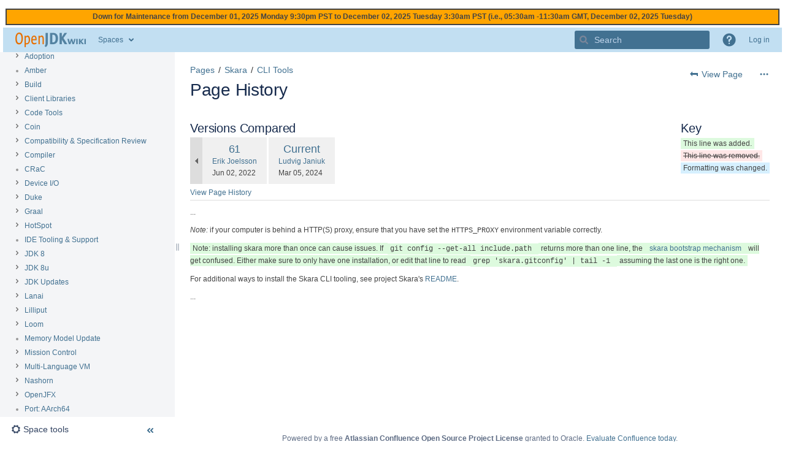

--- FILE ---
content_type: text/html;charset=UTF-8
request_url: https://wiki.openjdk.org/pages/diffpagesbyversion.action?pageId=56524922&selectedPageVersions=62&selectedPageVersions=61
body_size: 10947
content:
    

<!DOCTYPE html>
<html lang="en-US" >
<head>
                            <title>Page Comparison - CLI Tools (v.61 vs v.62) - Skara - OpenJDK Wiki</title>
    
        

                        
    
                        
    

                
    
    <meta http-equiv="X-UA-Compatible" content="IE=EDGE,chrome=IE7">
<meta charset="UTF-8">
<meta id="confluence-context-path" name="confluence-context-path" content="">
<meta id="confluence-base-url" name="confluence-base-url" content="https://wiki.openjdk.org">

    <meta id="atlassian-token" name="atlassian-token" content="0a6afa1216b09dfc137ba8e1452e3f51a1326126">


<meta id="confluence-space-key" name="confluence-space-key" content="SKARA">
<script type="text/javascript">
        var contextPath = '';
</script>

    

    <meta name="robots" content="noindex,nofollow">
    <meta name="robots" content="noarchive">
    <meta name="confluence-request-time" content="1763731944116">
        
    
        
            <style>.ia-fixed-sidebar, .ia-splitter-left {width: 285px;}.theme-default .ia-splitter #main {margin-left: 285px;}.ia-fixed-sidebar {visibility: hidden;}</style>
            <meta name="ajs-use-keyboard-shortcuts" content="true">
            <meta name="ajs-discovered-plugin-features" content="$discoveredList">
            <meta name="ajs-keyboardshortcut-hash" content="a868351e55f98be702d29bc1a7a1a9f7">
            <meta name="ajs-emojis-allow-current-user-upload-emojis" content="true">
<meta name="ajs-emojis-max-upload-file-size" content="1">

            <meta name="ajs-is-confluence-admin" content="false">
            <meta name="ajs-connection-timeout" content="10000">
            
    
    
            <meta name="ajs-page-title" content="CLI Tools">
            <meta name="ajs-latest-published-page-title" content="CLI Tools">
            <meta name="ajs-space-name" content="Skara">
            <meta name="ajs-page-id" content="56524922">
            <meta name="ajs-latest-page-id" content="56524922">
            <meta name="ajs-content-type" content="page">
            <meta name="ajs-parent-page-title" content="Skara">
            <meta name="ajs-parent-page-id" content="39616516">
            <meta name="ajs-space-key" content="SKARA">
            <meta name="ajs-max-number-editors" content="12">
            <meta name="ajs-macro-placeholder-timeout" content="5000">
            <meta name="ajs-spacetree-1210789410-currentPageId" content="56524922">
            <meta name="ajs-spacetree-1210789410-currentSpaceKey" content="SKARA">
            <meta name="ajs-spacetree-1210789410-startDepth" content="">
            <meta name="ajs-spacetree-1210789410-expandChildren" content="false">
            <meta name="ajs-spacetree-1210789410-sort" content="">
            <meta name="ajs-spacetree-1210789410-sortPages" content="true">
            <meta name="ajs-spacetree-1210789410-reverse" content="false">
            <meta name="ajs-spacetree-1210789410-hidePagetree" content="true">
            <meta name="ajs-spacetree-1210789410-spaceCategoryNames" content="">
            <meta name="ajs-spacetree-1210789410-includeArchivedSpaces" content="false">
            <meta name="ajs-spacetree-1210789410-currentSpaceTitle" content="">
            <meta name="ajs-spacetree-1210789410-favouriteSpacesTitle" content="">
            <meta name="ajs-spacetree-1210789410-personalSpacesTitle" content="">
            <meta name="ajs-from-page-title" content="">
            <meta name="ajs-can-remove-page" content="false">
            <meta name="ajs-can-remove-page-hierarchy" content="false">
            <meta name="ajs-context-path" content="">
            <meta name="ajs-base-url" content="https://wiki.openjdk.org">
            <meta name="ajs-version-number" content="8.5.26">
            <meta name="ajs-build-number" content="9012">
            <meta name="ajs-remote-user" content="">
            <meta name="ajs-remote-user-key" content="">
            <meta name="ajs-remote-user-has-licensed-access" content="false">
            <meta name="ajs-remote-user-has-browse-users-permission" content="true">
            <meta name="ajs-current-user-fullname" content="">
            <meta name="ajs-current-user-avatar-uri-reference" content="/images/icons/profilepics/anonymous.svg">
            <meta name="ajs-static-resource-url-prefix" content="">
            <meta name="ajs-global-settings-attachment-max-size" content="20971520">
            <meta name="ajs-global-settings-quick-search-enabled" content="true">
            <meta name="ajs-user-locale" content="en_US">
            <meta name="ajs-user-timezone-offset" content="0">
            <meta name="ajs-enabled-dark-features" content="site-wide.synchrony.disable,site-wide.shared-drafts.disable,clc.quick.create,confluence.view.edit.transition,cql.search.screen,confluence-inline-comments-resolved,http.session.registrar,nps.survey.inline.dialog,confluence.efi.onboarding.new.templates,atlassian.cdn.static.assets,pdf-preview,previews.sharing,previews.versions,file-annotations,confluence.efi.onboarding.rich.space.content,collaborative-audit-log,confluence.reindex.improvements,previews.conversion-service,editor.ajax.save,crowd.sync.nested.groups.group.membership.changes.batching.enabled,read.only.mode,graphql,previews.trigger-all-file-types,atlassian.authentication.sso.fallback.to.cached.user.when.operation.failed,attachment.extracted.text.extractor,lucene.caching.filter,confluence.table.resizable,notification.batch,previews.sharing.pushstate,confluence-inline-comments-rich-editor,tc.tacca.dacca,topicEventPublisher,confluence.reindex.audit,site-wide.synchrony.opt-in,atlassian.webresource.twophase.js.i18n.disabled,confluence.denormalisedpermissions,file-annotations.likes,gatekeeper-ui-v2,v2.content.name.searcher,confluence.search.improvements.ranking,crowd.event.transformer.directory.manager.cache,mobile.supported.version,confluence.reindex.spaces,confluence.fast-xml-backup-restore,pulp,crowd.sync.delete.user.memberships.batching.enabled,confluence-inline-comments,confluence-inline-comments-dangling-comment,quick-reload-inline-comments-flags,confluence.retention.rules">
            <meta name="ajs-atl-token" content="0a6afa1216b09dfc137ba8e1452e3f51a1326126">
            <meta name="ajs-confluence-flavour" content="VANILLA">
            <meta name="ajs-user-date-pattern" content="dd MMM yyyy">
            <meta name="ajs-access-mode" content="READ_WRITE">
            <meta name="ajs-render-mode" content="READ_WRITE">
            <meta name="ajs-same-site-cookie-default-policy" content="Lax">
            <meta name="ajs-date.format" content="MMM dd, yyyy">
    
    <link rel="shortcut icon" href="/s/-yoshfw/9012/48idap/22/_/favicon.ico">
    <link rel="icon" type="image/x-icon" href="/s/-yoshfw/9012/48idap/22/_/favicon.ico">

<link rel="search" type="application/opensearchdescription+xml" href="/opensearch/osd.action" title="OpenJDK Wiki"/>

    <script>
window.WRM=window.WRM||{};window.WRM._unparsedData=window.WRM._unparsedData||{};window.WRM._unparsedErrors=window.WRM._unparsedErrors||{};
WRM._unparsedData["com.atlassian.applinks.applinks-plugin:applinks-common-exported.entity-types"]="{\u0022singular\u0022:{\u0022refapp.charlie\u0022:\u0022Charlie\u0022,\u0022fecru.project\u0022:\u0022Crucible Project\u0022,\u0022fecru.repository\u0022:\u0022FishEye Repository\u0022,\u0022stash.project\u0022:\u0022Stash Project\u0022,\u0022generic.entity\u0022:\u0022Generic Project\u0022,\u0022confluence.space\u0022:\u0022Confluence Space\u0022,\u0022bamboo.project\u0022:\u0022Bamboo Project\u0022,\u0022jira.project\u0022:\u0022Jira Project\u0022},\u0022plural\u0022:{\u0022refapp.charlie\u0022:\u0022Charlies\u0022,\u0022fecru.project\u0022:\u0022Crucible Projects\u0022,\u0022fecru.repository\u0022:\u0022FishEye Repositories\u0022,\u0022stash.project\u0022:\u0022Stash Projects\u0022,\u0022generic.entity\u0022:\u0022Generic Projects\u0022,\u0022confluence.space\u0022:\u0022Confluence Spaces\u0022,\u0022bamboo.project\u0022:\u0022Bamboo Projects\u0022,\u0022jira.project\u0022:\u0022Jira Projects\u0022}}";
WRM._unparsedData["com.atlassian.analytics.analytics-client:programmatic-analytics-init.programmatic-analytics-data-provider"]="false";
WRM._unparsedData["com.atlassian.confluence.plugins.confluence-license-banner:confluence-license-banner-resources.license-details"]="{\u0022daysBeforeLicenseExpiry\u0022:0,\u0022daysBeforeMaintenanceExpiry\u0022:0,\u0022showLicenseExpiryBanner\u0022:false,\u0022showMaintenanceExpiryBanner\u0022:false,\u0022renewUrl\u0022:null,\u0022salesUrl\u0022:null}";
WRM._unparsedData["com.atlassian.plugins.atlassian-plugins-webresource-plugin:context-path.context-path"]="\u0022\u0022";
WRM._unparsedData["com.atlassian.analytics.analytics-client:policy-update-init.policy-update-data-provider"]="false";
WRM._unparsedData["com.atlassian.applinks.applinks-plugin:applinks-common-exported.authentication-types"]="{\u0022com.atlassian.applinks.api.auth.types.BasicAuthenticationProvider\u0022:\u0022Basic Access\u0022,\u0022com.atlassian.applinks.api.auth.types.TrustedAppsAuthenticationProvider\u0022:\u0022Trusted Applications\u0022,\u0022com.atlassian.applinks.api.auth.types.CorsAuthenticationProvider\u0022:\u0022CORS\u0022,\u0022com.atlassian.applinks.api.auth.types.OAuthAuthenticationProvider\u0022:\u0022OAuth\u0022,\u0022com.atlassian.applinks.api.auth.types.TwoLeggedOAuthAuthenticationProvider\u0022:\u0022OAuth\u0022,\u0022com.atlassian.applinks.api.auth.types.TwoLeggedOAuthWithImpersonationAuthenticationProvider\u0022:\u0022OAuth\u0022}";
WRM._unparsedData["com.atlassian.confluence.plugins.confluence-search-ui-plugin:confluence-search-ui-plugin-resources.i18n-data"]="{\u0022search.ui.recent.link.text\u0022:\u0022View more recently visited\u0022,\u0022search.ui.search.results.empty\u0022:\u0022We couldn\u0027\u0027t find anything matching \u005C\u0022{0}\u005C\u0022.\u0022,\u0022search.ui.filter.clear.selected\u0022:\u0022Clear selected items\u0022,\u0022search.ui.content.name.search.items.panel.load.all.top.items.button.text\u0022:\u0022Show more app results...\u0022,\u0022search.ui.filter.contributor.button.text\u0022:\u0022Contributor\u0022,\u0022search.ui.filter.space.current.label\u0022:\u0022CURRENT\u0022,\u0022search.ui.clear.input.button.text\u0022:\u0022Clear text\u0022,\u0022search.ui.search.results.clear.button\u0022:\u0022clear your filters.\u0022,\u0022help.search.ui.link.title\u0022:\u0022Search tips\u0022,\u0022search.ui.container.close.text\u0022:\u0022Close\u0022,\u0022search.ui.filter.date.month.text\u0022:\u0022The past month\u0022,\u0022search.ui.infinite.scroll.button.text\u0022:\u0022More results\u0022,\u0022search.ui.filter.date.button.text\u0022:\u0022Date\u0022,\u0022search.ui.filter.date.week.text\u0022:\u0022The past week\u0022,\u0022search.ui.result.subtitle.calendar\u0022:\u0022Team calendar\u0022,\u0022search.ui.filter.date.heading\u0022:\u0022Last modified within\u0022,\u0022search.ui.filter.space.input.label\u0022:\u0022Find spaces...\u0022,\u0022search.ui.generic.error\u0022:\u0022Something went wrong. Refresh the page, or contact your admin if this keeps happening.\u0022,\u0022search.ui.recent.spaces\u0022:\u0022Recent Spaces\u0022,\u0022search.ui.result.subtitle.space\u0022:\u0022Space\u0022,\u0022search.ui.filter.space.category.input.label\u0022:\u0022Find space categories...\u0022,\u0022search.ui.filter.space.archive.label\u0022:\u0022Search archived spaces\u0022,\u0022search.ui.filter.label\u0022:\u0022filter\u0022,\u0022search.ui.filter.date.all.text\u0022:\u0022Any time\u0022,\u0022search.ui.filter.date.hour.text\u0022:\u0022The past day\u0022,\u0022search.ui.filters.heading\u0022:\u0022Filter by\u0022,\u0022search.ui.filter.label.input.label\u0022:\u0022Find labels...\u0022,\u0022search.ui.recent.items.anonymous\u0022:\u0022Start exploring. Your search results will appear here.\u0022,\u0022search.ui.input.label\u0022:\u0022Search\u0022,\u0022search.ui.input.aria.label\u0022:\u0022Search, when you type, your results will be displayed below.\u0022,\u0022search.ui.search.result\u0022:\u0022{0,choice,1#{0} search result|1\u003c{0} search results}\u0022,\u0022search.ui.filter.label.button.text\u0022:\u0022Label\u0022,\u0022search.ui.container.clear.ariaLabel\u0022:\u0022Clear\u0022,\u0022search.ui.input.alert\u0022:\u0022Hit enter to search\u0022,\u0022search.ui.filter.no.result.text\u0022:\u0022We can\u0027\u0027t find anything matching your search\u0022,\u0022search.ui.result.subtitle.user\u0022:\u0022User profile\u0022,\u0022search.ui.filter.contributor.input.label\u0022:\u0022Find people...\u0022,\u0022search.ui.filter.content.type.button.text\u0022:\u0022Type\u0022,\u0022search.ui.filter.date.year.text\u0022:\u0022The past year\u0022,\u0022search.ui.advanced.search.link.text\u0022:\u0022Advanced search\u0022,\u0022search.ui.filter.space.button.text\u0022:\u0022Space\u0022,\u0022search.ui.search.results.clear.line2\u0022:\u0022Try a different search term or\u0022,\u0022search.ui.filter.space.category.button.text\u0022:\u0022Space category\u0022,\u0022search.ui.search.results.clear.line1\u0022:\u0022We couldn\u0027\u0027t find anything matching your search.\u0022,\u0022search.ui.content.name.search.items.panel.load.all.top.items.admin.button.text\u0022:\u0022Show more settings and app results...\u0022,\u0022search.ui.recent.pages\u0022:\u0022Recently visited\u0022,\u0022search.ui.search.result.anonymous\u0022:\u0022{0,choice,1#{0} search result|1\u003c{0} search results}. Have an account? {1}Log in{2} to expand your search.\u0022,\u0022search.ui.recent.items.empty\u0022:\u0022Start exploring. Pages and spaces you\u0027\u0027ve visited recently will appear here.\u0022,\u0022search.ui.filter.space.init.heading\u0022:\u0022recent spaces\u0022}";
WRM._unparsedData["com.atlassian.applinks.applinks-plugin:applinks-common-exported.applinks-types"]="{\u0022crowd\u0022:\u0022Crowd\u0022,\u0022confluence\u0022:\u0022Confluence\u0022,\u0022fecru\u0022:\u0022FishEye / Crucible\u0022,\u0022stash\u0022:\u0022Stash\u0022,\u0022jira\u0022:\u0022Jira\u0022,\u0022refapp\u0022:\u0022Reference Application\u0022,\u0022bamboo\u0022:\u0022Bamboo\u0022,\u0022generic\u0022:\u0022Generic Application\u0022}";
WRM._unparsedData["com.atlassian.confluence.plugins.synchrony-interop:synchrony-status-banner-loader.synchrony-status"]="false";
WRM._unparsedData["com.atlassian.applinks.applinks-plugin:applinks-common-exported.applinks-help-paths"]="{\u0022entries\u0022:{\u0022applinks.docs.root\u0022:\u0022https://confluence.atlassian.com/display/APPLINKS-091/\u0022,\u0022applinks.docs.diagnostics.troubleshoot.sslunmatched\u0022:\u0022SSL+and+application+link+troubleshooting+guide\u0022,\u0022applinks.docs.diagnostics.troubleshoot.oauthsignatureinvalid\u0022:\u0022OAuth+troubleshooting+guide\u0022,\u0022applinks.docs.diagnostics.troubleshoot.oauthtimestamprefused\u0022:\u0022OAuth+troubleshooting+guide\u0022,\u0022applinks.docs.delete.entity.link\u0022:\u0022Create+links+between+projects\u0022,\u0022applinks.docs.adding.application.link\u0022:\u0022Link+Atlassian+applications+to+work+together\u0022,\u0022applinks.docs.administration.guide\u0022:\u0022Application+Links+Documentation\u0022,\u0022applinks.docs.oauth.security\u0022:\u0022OAuth+security+for+application+links\u0022,\u0022applinks.docs.troubleshoot.application.links\u0022:\u0022Troubleshoot+application+links\u0022,\u0022applinks.docs.diagnostics.troubleshoot.unknownerror\u0022:\u0022Network+and+connectivity+troubleshooting+guide\u0022,\u0022applinks.docs.configuring.auth.trusted.apps\u0022:\u0022Configuring+Trusted+Applications+authentication+for+an+application+link\u0022,\u0022applinks.docs.diagnostics.troubleshoot.authlevelunsupported\u0022:\u0022OAuth+troubleshooting+guide\u0022,\u0022applinks.docs.diagnostics.troubleshoot.ssluntrusted\u0022:\u0022SSL+and+application+link+troubleshooting+guide\u0022,\u0022applinks.docs.diagnostics.troubleshoot.unknownhost\u0022:\u0022Network+and+connectivity+troubleshooting+guide\u0022,\u0022applinks.docs.delete.application.link\u0022:\u0022Link+Atlassian+applications+to+work+together\u0022,\u0022applinks.docs.adding.project.link\u0022:\u0022Configuring+Project+links+across+Applications\u0022,\u0022applinks.docs.link.applications\u0022:\u0022Link+Atlassian+applications+to+work+together\u0022,\u0022applinks.docs.diagnostics.troubleshoot.oauthproblem\u0022:\u0022OAuth+troubleshooting+guide\u0022,\u0022applinks.docs.diagnostics.troubleshoot.migration\u0022:\u0022Update+application+links+to+use+OAuth\u0022,\u0022applinks.docs.relocate.application.link\u0022:\u0022Link+Atlassian+applications+to+work+together\u0022,\u0022applinks.docs.administering.entity.links\u0022:\u0022Create+links+between+projects\u0022,\u0022applinks.docs.upgrade.application.link\u0022:\u0022OAuth+security+for+application+links\u0022,\u0022applinks.docs.diagnostics.troubleshoot.connectionrefused\u0022:\u0022Network+and+connectivity+troubleshooting+guide\u0022,\u0022applinks.docs.configuring.auth.oauth\u0022:\u0022OAuth+security+for+application+links\u0022,\u0022applinks.docs.insufficient.remote.permission\u0022:\u0022OAuth+security+for+application+links\u0022,\u0022applinks.docs.configuring.application.link.auth\u0022:\u0022OAuth+security+for+application+links\u0022,\u0022applinks.docs.diagnostics\u0022:\u0022Application+links+diagnostics\u0022,\u0022applinks.docs.configured.authentication.types\u0022:\u0022OAuth+security+for+application+links\u0022,\u0022applinks.docs.adding.entity.link\u0022:\u0022Create+links+between+projects\u0022,\u0022applinks.docs.diagnostics.troubleshoot.unexpectedresponse\u0022:\u0022Network+and+connectivity+troubleshooting+guide\u0022,\u0022applinks.docs.configuring.auth.basic\u0022:\u0022Configuring+Basic+HTTP+Authentication+for+an+Application+Link\u0022,\u0022applinks.docs.diagnostics.troubleshoot.authlevelmismatch\u0022:\u0022OAuth+troubleshooting+guide\u0022}}";
WRM._unparsedData["com.atlassian.confluence.plugins.confluence-feature-discovery-plugin:confluence-feature-discovery-plugin-resources.test-mode"]="false";
if(window.WRM._dataArrived)window.WRM._dataArrived();</script>
<link rel="stylesheet" href="/s/fb4396adf415427917665f1e48480e45-CDN/-yoshfw/9012/48idap/8d22f256e5606b5fcca28b4b622cec0f/_/download/contextbatch/css/_super,-com.atlassian.plugins.atlassian-plugins-webresource-rest:data-collector-perf-observer/batch.css" data-wrm-key="_super,-com.atlassian.plugins.atlassian-plugins-webresource-rest:data-collector-perf-observer" data-wrm-batch-type="context" media="all">
<link rel="stylesheet" href="/s/d41d8cd98f00b204e9800998ecf8427e-CDN/-yoshfw/9012/48idap/6b98ee6081ea063c57cec44073b03d28/_/download/contextbatch/css/pagediffs,-_super/batch.css" data-wrm-key="pagediffs,-_super" data-wrm-batch-type="context" media="all">
<link rel="stylesheet" href="/s/461c3309e1ece26320db58f002153fab-CDN/-yoshfw/9012/48idap/54f4dd8ef185b15a401f735dfd183bbf/_/download/contextbatch/css/atl.confluence.plugins.pagetree-desktop,main,atl.general,page,-_super/batch.css?cefp_collab_enabled=false&amp;cefp_ed_perm=false&amp;cefp_is_admin=false&amp;gatekeeper-ui-v2=true&amp;hostenabled=true" data-wrm-key="atl.confluence.plugins.pagetree-desktop,main,atl.general,page,-_super" data-wrm-batch-type="context" media="all">
<link rel="stylesheet" href="/s/d41d8cd98f00b204e9800998ecf8427e-CDN/-yoshfw/9012/48idap/2.4.3/_/download/batch/com.simplenia.confluence.plugins.spacetree:spacetree-macro-resources/com.simplenia.confluence.plugins.spacetree:spacetree-macro-resources.css" data-wrm-key="com.simplenia.confluence.plugins.spacetree:spacetree-macro-resources" data-wrm-batch-type="resource" media="all">
<link rel="stylesheet" href="/s/d41d8cd98f00b204e9800998ecf8427e-CDN/-yoshfw/9012/48idap/9.2.15/_/download/batch/com.atlassian.auiplugin:split_aui.splitchunk.vendors--fc45e4dda1/com.atlassian.auiplugin:split_aui.splitchunk.vendors--fc45e4dda1.css" data-wrm-key="com.atlassian.auiplugin:split_aui.splitchunk.vendors--fc45e4dda1" data-wrm-batch-type="resource" media="all">
<link rel="stylesheet" href="/s/d41d8cd98f00b204e9800998ecf8427e-CDN/-yoshfw/9012/48idap/18.5.25/_/download/batch/com.atlassian.confluence.plugins.confluence-space-ia:spacesidebar/com.atlassian.confluence.plugins.confluence-space-ia:spacesidebar.css" data-wrm-key="com.atlassian.confluence.plugins.confluence-space-ia:spacesidebar" data-wrm-batch-type="resource" media="all">
<link rel="stylesheet" href="/s/-yoshfw/9012/48idap/22/_/styles/colors.css" media="all">
<link rel="stylesheet" href="/s/-yoshfw/9012/48idap/22/_/styles/custom.css" media="all">
<script data-wrm-key="com.atlassian.plugins.atlassian-plugins-webresource-rest:data-collector-perf-observer" data-wrm-batch-type="resource" data-initially-rendered>
!function(){"use strict";if("PerformanceObserver"in window){const e=[];window.__observedResources=e;const r=e=>"script"===e?"script":"css";new PerformanceObserver((n=>{n.getEntries().filter((({initiatorType:e,name:r})=>{const n="script"===e||((e,r)=>"link"===e&&"css"===new URL(r).pathname.split(".").pop())(e,r),i=new URL(location.href).origin===new URL(r).origin;return n&&i})).forEach((({name:n,transferSize:i,encodedBodySize:s,initiatorType:o})=>{e.push([i,s,n,r(o)])}))})).observe({type:"resource"})}}();

</script>
<script src="/s/d6550baafd18973f082c18477b264726-CDN/-yoshfw/9012/48idap/8d22f256e5606b5fcca28b4b622cec0f/_/download/contextbatch/js/_super,-com.atlassian.plugins.atlassian-plugins-webresource-rest:data-collector-perf-observer/batch.js?locale=en-US" data-wrm-key="_super,-com.atlassian.plugins.atlassian-plugins-webresource-rest:data-collector-perf-observer" data-wrm-batch-type="context" data-initially-rendered></script>
<script src="/s/d41d8cd98f00b204e9800998ecf8427e-CDN/-yoshfw/9012/48idap/6b98ee6081ea063c57cec44073b03d28/_/download/contextbatch/js/pagediffs,-_super/batch.js" data-wrm-key="pagediffs,-_super" data-wrm-batch-type="context" data-initially-rendered></script>
<script src="/s/0e21f3ab8816e88fe524c185f719a6aa-CDN/-yoshfw/9012/48idap/54f4dd8ef185b15a401f735dfd183bbf/_/download/contextbatch/js/atl.confluence.plugins.pagetree-desktop,main,atl.general,page,-_super/batch.js?cefp_collab_enabled=false&amp;cefp_ed_perm=false&amp;cefp_is_admin=false&amp;gatekeeper-ui-v2=true&amp;hostenabled=true&amp;locale=en-US" data-wrm-key="atl.confluence.plugins.pagetree-desktop,main,atl.general,page,-_super" data-wrm-batch-type="context" data-initially-rendered></script>
<script src="/s/99914b932bd37a50b983c5e7c90ae93b-CDN/-yoshfw/9012/48idap/2.4.3/_/download/batch/com.simplenia.confluence.plugins.spacetree:spacetree-macro-resources/com.simplenia.confluence.plugins.spacetree:spacetree-macro-resources.js?locale=en-US" data-wrm-key="com.simplenia.confluence.plugins.spacetree:spacetree-macro-resources" data-wrm-batch-type="resource" data-initially-rendered></script>
<script src="/s/99914b932bd37a50b983c5e7c90ae93b-CDN/-yoshfw/9012/48idap/18.5.25/_/download/batch/com.atlassian.confluence.plugins.confluence-space-ia:soy-resources/com.atlassian.confluence.plugins.confluence-space-ia:soy-resources.js?locale=en-US" data-wrm-key="com.atlassian.confluence.plugins.confluence-space-ia:soy-resources" data-wrm-batch-type="resource" data-initially-rendered></script>
<script src="/s/e4facfc721df45e6ae2b7eb178a7dddd-CDN/-yoshfw/9012/48idap/8.5.26/_/download/batch/com.atlassian.confluence.plugins.editor-loader:background-loading-editor/com.atlassian.confluence.plugins.editor-loader:background-loading-editor.js?locale=en-US" data-wrm-key="com.atlassian.confluence.plugins.editor-loader:background-loading-editor" data-wrm-batch-type="resource" data-initially-rendered></script>
<script src="/s/e4facfc721df45e6ae2b7eb178a7dddd-CDN/-yoshfw/9012/48idap/9.2.15/_/download/batch/com.atlassian.auiplugin:split_aui.splitchunk.vendors--fc45e4dda1/com.atlassian.auiplugin:split_aui.splitchunk.vendors--fc45e4dda1.js?locale=en-US" data-wrm-key="com.atlassian.auiplugin:split_aui.splitchunk.vendors--fc45e4dda1" data-wrm-batch-type="resource" data-initially-rendered></script>
<script src="/s/e4facfc721df45e6ae2b7eb178a7dddd-CDN/-yoshfw/9012/48idap/9.2.15/_/download/batch/com.atlassian.auiplugin:split_jquery.ui.sortable/com.atlassian.auiplugin:split_jquery.ui.sortable.js?locale=en-US" data-wrm-key="com.atlassian.auiplugin:split_jquery.ui.sortable" data-wrm-batch-type="resource" data-initially-rendered></script>
<script src="/s/e4facfc721df45e6ae2b7eb178a7dddd-CDN/-yoshfw/9012/48idap/18.5.25/_/download/batch/com.atlassian.confluence.plugins.confluence-space-ia:spacesidebar/com.atlassian.confluence.plugins.confluence-space-ia:spacesidebar.js?locale=en-US" data-wrm-key="com.atlassian.confluence.plugins.confluence-space-ia:spacesidebar" data-wrm-batch-type="resource" data-initially-rendered></script>
<script type="module">WRM.requireLazily(["wr!com.atlassian.plugins.atlassian-plugins-webresource-rest:data-collector-async"])</script>
    

        
    

        
    
    

    
                <link rel="canonical" href="https://wiki.openjdk.org/display/SKARA/CLI+Tools">
        <link rel="shortlink" href="https://wiki.openjdk.org/x/eoBeAw">
    <meta name="wikilink" content="[SKARA:CLI Tools]">
    <meta name="page-version" content="62">
    <meta name="ajs-page-version" content="62">

</head>

    
<body      id="com-atlassian-confluence" class="theme-default  aui-layout aui-theme-default">

        
            <div id='stp-licenseStatus-banner'></div>
    <div id="page">
<div id="full-height-container">
    <div id="header-precursor">
        <div class="cell">
            <!-- Message Banner -->
<div style="background-color: #ffa500; border: 2px solid; margin: 4px; padding: 2px; font-weight: bold; text-align: center;">
Down for Maintenance from December 01, 2025 Monday 9:30pm PST to December 02, 2025 Tuesday 3:30am PST (i.e., 05:30am -11:30am GMT, December 02, 2025 Tuesday)
</div>
                            </div>
    </div>
        





<header id="header" role="banner">
            <a class="aui-skip-link" href="https://wiki.openjdk.org/login.action?os_destination=%2Fpages%2Fdiffpagesbyversion.action%3FpageId%3D56524922%26selectedPageVersions%3D62%26selectedPageVersions%3D61" tabindex="1">Log in</a>
        <nav class="aui-header aui-dropdown2-trigger-group" aria-label="Site"><div class="aui-header-inner"><div class="aui-header-primary"><span id="logo" class="aui-header-logo aui-header-logo-custom"><a href="/" aria-label="Go to home page"><img src="/download/attachments/327682/atl.site.logo?version=2&amp;modificationDate=1762950911369&amp;api=v2" alt="OpenJDK Wiki" /></a></span><ul class="aui-nav">
                            <li>
            
    
        
<a  id="space-directory-link" href="/spacedirectory/view.action"  class=" aui-nav-imagelink"   title="Spaces">
            <span>Spaces</span>
    </a>
        </li>
                                <li class="aui-buttons">
            </li>
</ul>
</div><div class="aui-header-secondary"><ul class="aui-nav">
                        <li>
        <div id="search-ui" class="aui-quicksearch dont-default-focus header-quicksearch"><button id="quick-search-query-button" aria-label="Search" aria-haspopup= "dialog" aria-controls="search_drawer" ></button><input id="quick-search-query" title="Search" aria-label="Search" placeholder="Search" type="text" aria-haspopup= "dialog" aria-controls="search_drawer" /><div id="quick-search-alert" role="alert">Hit enter to search</div><aui-spinner size="small"></aui-spinner></div>
    </li>
        <li>
            
        <a id="help-menu-link" role="button" class="aui-nav-link aui-dropdown2-trigger aui-dropdown2-trigger-arrowless" href="#" aria-haspopup="true" aria-owns="help-menu-link-content" title="Help">
        <span class="aui-icon aui-icon-small aui-iconfont-question-filled">Help</span>
    </a>
    <nav id="help-menu-link-content" class="aui-dropdown2 aui-style-default" >
                    <div class="aui-dropdown2-section">
                                    <strong></strong>
                                <ul role="menu"
                     role="menu"                    aria-label="Help"                    id="help-menu-link-pages"                    class="aui-list-truncate section-pages first">
                                            <li role="presentation">
        
            
<a role="menuitem"  id="confluence-help-link" href="https://docs.atlassian.com/confluence/docs-85/" class="    "      title="Visit the Confluence documentation home"  target="_blank"
>
        Online Help
</a>
</li>
                                            <li role="presentation">
    
                
<a role="menuitem"  id="keyboard-shortcuts-link" href="#" class="    "      title="View available keyboard shortcuts" >
        Keyboard Shortcuts
</a>
</li>
                                            <li role="presentation">
    
            
<a role="menuitem"  id="feed-builder-link" href="/dashboard/configurerssfeed.action" class="    "      title="Create your custom RSS feed." >
        Feed Builder
</a>
</li>
                                            <li role="presentation">
    
            
<a role="menuitem"  id="whats-new-menu-link" href="https://confluence.atlassian.com/display/DOC/Confluence+8.5+Release+Notes" class="    "      title="" >
        What’s new
</a>
</li>
                                            <li role="presentation">
    
                
<a role="menuitem"  id="gadget-directory-link" href="#" class="   user-item administration-link "      title="Browse gadgets provided by Confluence" >
        Available Gadgets
</a>
</li>
                                            <li role="presentation">
    
            
<a role="menuitem"  id="confluence-about-link" href="/aboutconfluencepage.action" class="    "      title="Get more information about Confluence" >
        About Confluence
</a>
</li>
                                    </ul>
            </div>
            </nav>
    
    </li>
        <li>
                
    
    </li>
        <li>
            
    </li>
        <li>
                                            <li>
        
            
<a role="menuitem"  id="login-link" href="/login.action?os_destination=%2Fpages%2Fdiffpagesbyversion.action%3FpageId%3D56524922%26selectedPageVersions%3D62%26selectedPageVersions%3D61" class="   user-item login-link "      title="" >
        Log in
</a>
</li>
                        
    </li>
    </ul>
</div></div><!-- .aui-header-inner--><aui-header-end></aui-header-end></nav><!-- .aui-header -->
    <br class="clear">
</header>
    

    
    	<div class="ia-splitter">
    		<div class="ia-splitter-left">
    			<div class="ia-fixed-sidebar" role="complementary" aria-label=sidebar>
                                            
                            <div class="acs-side-bar ia-scrollable-section"><div class="acs-side-bar-space-info tipsy-enabled" data-configure-tooltip="Edit space details"><div class="avatar"><div class="space-logo" data-key="SKARA" data-name="Skara" data-entity-type="confluence.space"><div class="avatar-img-container"><div class="avatar-img-wrapper"><a href="/display/SKARA/Skara" title="Skara"><img class="avatar-img" src="/download/attachments/327682/global.logo?version=1&amp;modificationDate=1759502701000&amp;api=v2" alt="Skara"></a></div></div></div></div><div class="space-information-container"><div class="name"><a href="/display/SKARA/Skara" title="Skara">Skara</a></div><div class="flyout-handle icon aui-icon aui-icon-small aui-iconfont-edit"></div></div></div><div class="acs-side-bar-content"><div class="acs-nav-wrapper"><div class="acs-nav" data-has-create-permission="false" data-quick-links-state="null" data-page-tree-state="null" data-nav-type="page-tree"><div class="acs-nav-sections"><div class="main-links-section "><ul class="acs-nav-list"><li class="acs-nav-item wiki current-item" aria-current="true" data-collector-key="spacebar-pages"><a class="acs-nav-item-link tipsy-enabled" href="/collector/pages.action?key=SKARA" data-collapsed-tooltip="Pages"><span class="icon"></span><span class="acs-nav-item-label">Pages</span></a></li><li class="acs-nav-item blog" data-collector-key="spacebar-blogs"><a class="acs-nav-item-link tipsy-enabled" href="/pages/viewrecentblogposts.action?key=SKARA" data-collapsed-tooltip="Blog"><span class="icon"></span><span class="acs-nav-item-label">Blog</span></a></li></ul></div><div class="quick-links-wrapper"></div><div class="custom-sidebar"><div class="custom-sidebar-content"><div class="content">
    

                                                    
<div class="plugin_spacetree_wrapper">
    <div class="plugin_spacetree_container modern-style" data-macroid="1210789410" data-ancestorids="39616516">
        <ul id="space-loading">Loading...</ul>
    </div>
</div>
</div></div></div></div></div></div><div class="ia-secondary-container tipsy-enabled" data-tree-type="page-tree"><div class="ia-secondary-header"><h2 class="ia-secondary-header-title page-tree"><span class="icon"></span><span class="label">Page tree</span></h2></div><div class="ia-secondary-content"><div class="plugin_pagetree conf-macro output-inline" data-hasbody="false" data-macro-name="pagetree">

        
        
    <ul role="list" class="plugin_pagetree_children_list plugin_pagetree_children_list_noleftspace">
        <div class="plugin_pagetree_children">
        </div>
    </ul>

    <fieldset class="hidden">
        <input type="hidden" name="treeId" value=""/>
        <input type="hidden" name="treeRequestId" value="/plugins/pagetree/naturalchildren.action?decorator=none&amp;excerpt=false&amp;sort=position&amp;reverse=false&amp;disableLinks=false&amp;expandCurrent=true&amp;placement=sidebar"/>
        <input type="hidden" name="treePageId" value="56524922"/>

        <input type="hidden" name="noRoot" value="false"/>
        <input type="hidden" name="rootPageId" value="39616516"/>

        <input type="hidden" name="rootPage" value=""/>
        <input type="hidden" name="startDepth" value="0"/>
        <input type="hidden" name="spaceKey" value="SKARA"/>

        <input type="hidden" name="i18n-pagetree.loading" value="Loading..."/>
        <input type="hidden" name="i18n-pagetree.error.permission" value="Unable to load page tree. It seems that you do not have permission to view the root page."/>
        <input type="hidden" name="i18n-pagetree.eeror.general" value="There was a problem retrieving the page tree. Please check the server log file for more information."/>
        <input type="hidden" name="loginUrl" value="/login.action?os_destination=%2Fpages%2Fdiffpagesbyversion.action%3FpageId%3D56524922%26selectedPageVersions%3D62%26selectedPageVersions%3D61&amp;permissionViolation=true"/>
        <input type="hidden" name="mobile" value="false"/>
        <input type="hidden" name="placement" value="sidebar"/>

                <fieldset class="hidden">
                                                <input type="hidden" name="ancestorId" value="39616516"/>
                                    </fieldset>
    </fieldset>
</div></div></div></div><div class="hidden"><a href="/collector/pages.action?key=SKARA" id="space-pages-link"></a><script type="text/x-template" title="logo-config-content"><h2>Space Details</h2><div class="personal-space-logo-hint">Your profile picture is used as the logo for your personal space. <a href="/users/profile/editmyprofilepicture.action" target="_blank">Change your profile picture</a>.</div></script></div></div><div class="space-tools-section"><div id="space-tools-menu-additional-items" class="hidden"><div data-label="Browse pages" data-class="" data-href="/pages/reorderpages.action?key=SKARA">Browse pages</div></div><button id="space-tools-menu-trigger"  class=" aui-dropdown2-trigger aui-button aui-button-subtle tipsy-enabled aui-dropdown2-trigger-arrowless " aria-controls="space-tools-menu" aria-haspopup="true" role="button" data-aui-trigger><span class="aui-icon aui-icon-small aui-iconfont-configure">Configure</span><span class="aui-button-label">Space tools</span><span class="aui-icon "></span></button><div id="space-tools-menu" class="aui-dropdown2 aui-style-default space-tools-dropdown" role="menu" hidden data-aui-alignment="top left"></div><a href="#" role="button" class="expand-collapse-trigger aui-icon aui-icon-small aui-iconfont-chevron-double-left" aria-expanded="true"></a></div>
                    
                        			</div>
    		</div>
        <!-- \#header -->

            
    
        <main role="main" id="main" class=" aui-page-panel">
                        <div id="main-header">
                        
    <div id="navigation" class="content-navigation view-information" role="region" aria-label="Page tools">
                    <ul class="ajs-menu-bar">
                                                                    <li class="ajs-button normal">

        
        
    
                                                                        
    
    
            <a  id="viewPageLink"                href="/display/SKARA/CLI+Tools"
                rel="nofollow"
                class="aui-button aui-button-subtle view"
                                 title=""                                                                >

                        <span>
                                    <span class="aui-icon aui-icon-small aui-iconfont-back-page"></span>
                                View Page
            </span>        </a>
    </li>
                    
        <li class="normal ajs-menu-item">
        <a id="action-menu-link" class="action aui-dropdown2-trigger-arrowless aui-button aui-button-subtle ajs-menu-title aui-dropdown2-trigger" href="#" aria-haspopup="true" aria-label="More options" aria-owns="action-menu" data-container="#navigation">
            <span>
                                    <span class="aui-icon aui-icon-small aui-iconfont-more" aria-label="More options"></span>
                                
            </span>
        </a>         <div id="action-menu" class="aui-dropdown2 aui-style-default"  role="menu" aria-labelledby="action-menu-link" >
                            <div class="aui-dropdown2-section">
                    <ul  id="action-menu-primary"                          class="section-primary first"                         role="presentation" >
                                                    <li
                    role="presentation"
            >

    
        
    
                                                                        
    
    
            <a  id="view-attachments-link"                href="/pages/viewpageattachments.action?pageId=56524922"
                rel="nofollow"
                class="action-view-attachments"
                 accessKey="t"                 title="View Attachments"                                                 role="menuitem"                >

                        <span>
                                A<u>t</u>tachments (0)
            </span>        </a>
    </li>
                                                <li
                    role="presentation"
            >

    
        
    
                                                                        
    
    
            <a  id="action-view-history-link"                href="/pages/viewpreviousversions.action?pageId=56524922"
                rel="nofollow"
                class="action-view-history"
                                 title=""                                                 role="menuitem"                >

                        <span>
                                Page History
            </span>        </a>
    </li>
                                        </ul>
                </div>
                            <div class="aui-dropdown2-section">
                    <ul  id="action-menu-secondary"                          class="section-secondary"                         role="presentation" >
                                                    <li
                    role="presentation"
            >

    
        
    
                                                                        
    
    
            <a  id="view-page-info-link"                href="/pages/viewinfo.action?pageId=56524922"
                rel="nofollow"
                class="action-view-info"
                                 title=""                                                 role="menuitem"                >

                        <span>
                                Page Information
            </span>        </a>
    </li>
                                                <li
                    role="presentation"
            >

    
        
    
                                                                        
    
    
            <a  id="view-in-hierarchy-link"                href="/pages/reorderpages.action?key=SKARA&amp;openId=56524922#selectedPageInHierarchy"
                rel="nofollow"
                class=""
                                 title=""                                                 role="menuitem"                >

                        <span>
                                View in Hierarchy
            </span>        </a>
    </li>
                                                <li
                    role="presentation"
            >

    
        
    
                                                                        
    
    
            <a  id="action-view-source-link"                href="/plugins/viewsource/viewpagesrc.action?pageId=56524922"
                rel="nofollow"
                class="action-view-source popup-link"
                                 title=""                                                 role="menuitem"                >

                        <span>
                                View Source
            </span>        </a>
    </li>
                                                <li
                    role="presentation"
            >

    
        
    
                                                                        
    
    
            <a  id="action-export-pdf-link"                href="/spaces/flyingpdf/pdfpageexport.action?pageId=56524922"
                rel="nofollow"
                class=""
                                 title=""                                                 role="menuitem"                >

                        <span>
                                Export to PDF
            </span>        </a>
    </li>
                                                <li
                    role="presentation"
            >

    
        
    
                                                                        
    
    
            <a  id="action-export-word-link"                href="/exportword?pageId=56524922"
                rel="nofollow"
                class="action-export-word"
                                 title=""                                                 role="menuitem"                >

                        <span>
                                Export to Word
            </span>        </a>
    </li>
                                        </ul>
                </div>
                    </div>
    </li>
            </ul>
    </div>

            
            <div id="title-heading" class="pagetitle with-breadcrumbs">
                
                                    <div id="breadcrumb-section">
                        
    
    
    <nav aria-label="Breadcrumbs">
        <ol id="breadcrumbs">
                                                            
                                
            <li class="first" >
                                
                                    <span class=""><a href="/collector/pages.action?key=SKARA">Pages</a></span>
                                                                                                                    
                                
            <li>
                                
                                    <span class=""><a href="/display/SKARA/Skara">Skara</a></span>
                                                                                                                    
                                
            <li>
                                
                                    <span class=""><a href="/display/SKARA/CLI+Tools">CLI Tools</a></span>
                                                                                                    </ol>
    </nav>


                    </div>
                
                

                <h1 id="title-text" class="with-breadcrumbs">
                                    Page History
                                </h1>
            </div>
        </div><!-- \#main-header -->
        
        

        <div id="sidebar-container">
                                                </div><!-- \#sidebar-container -->

        
    

    

    
                
    
        




            
    

                                
    

    
    
        
    
    
                    
    


    
            
        

    
    

    
            
        



    
<div id="content" class="page view-information">
    


<div id="action-messages">
                        </div>



            <script type="text/x-template" title="searchResultsGrid">
    <table class="aui">
        <thead>
            <tr class="header">
                <th class="search-result-title">Page Title</th>
                <th class="search-result-space">Space</th>
                <th class="search-result-date">Updated</th>
            </tr>
        </thead>
    </table>
</script>
<script type="text/x-template" title="searchResultsGridCount">
    <p class="search-result-count">{0}</p>
</script>
<script type="text/x-template" title="searchResultsGridRow">
    <tr class="search-result">
        <td class="search-result-title"><a href="{1}" class="content-type-{2}"><span>{0}</span></a></td>
        <td class="search-result-space"><a class="space" href="/display/{4}/" title="{3}">{3}</a></td>
        <td class="search-result-date"><span class="date" title="{6}">{5}</span></td>
    </tr>
</script>
        
    
                                
    
                        
                    <div class="diff-menu">
                <h2 class="diff-title">Versions Compared</h2>

                <div class="page-navigation section">
                                <div class="old page-version article">
                <h3 class="version-title">
                    <a class="page version-navigation view-historical-version-trigger" href="viewpage.action?pageId=126877705">
                        <span class="assistive">Old Version</span>
                        <span class="version"> 61 </span>
                    </a>
                </h3>
                <p class="metadata author"><span class="assistive">changes.mady.by.user </span>    <a href="    /display/~erikj
"
                                   class="url fn confluence-userlink" data-username="erikj"
                            >Erik Joelsson</a></p>
                <p class="metadata modified"><span class="assistive">Saved on </span><time datetime="2022-06-02 18:28:51.0">Jun 02, 2022</time></p>
            </div>
        
                    <span class="assistive">compared with</span>

                                <div class="new page-version article">
                <h3 class="version-title">
                    <a class="page version-navigation" href="viewpage.action?pageId=56524922">
                        <span class="assistive">New Version</span>
                        <span class="version"> Current </span>
                    </a>
                </h3>
                <p class="metadata author"><span class="assistive">changes.mady.by.user </span>    <a href="    /display/~lujaniuk
"
                                   class="url fn confluence-userlink" data-username="lujaniuk"
                            >Ludvig Janiuk</a></p>
                <p class="metadata modified"><span class="assistive">Saved on </span><time datetime="2024-03-05 12:45:52.0">Mar 05, 2024</time></p>
            </div>
        
                    <div class="diff-navigation nav">
                        <ul>
                                                    <li><a class="previous version-navigation" href="diffpages.action?originalId=81952961&amp;pageId=126877705">
                                <span>Previous Change: Difference between versions 60 and 61</span>
                            </a></li>
                                                                           <li><a class="all version-navigation" href="/pages/viewpreviousversions.action?pageId=56524922">
                                <span>View Page History</span>
                           </a></li>
                        </ul>
                    </div>
                </div>

                        <div class="legend">
            <h2 class="legend-title">Key</h2>
            <ul>
                <li><span class="diff-html-added">This line was added.</span></li>
                <li><span class="diff-html-removed">This line was removed.</span></li>
                <li><span class="diff-html-changed">Formatting was changed.</span></li>
            </ul>
        </div>
    
                                    </div>
                                                                
    
<div id="page-diffs" class="wiki-content">
            <p class="diff-context-placeholder">...</p><p class="diff-block-context"><em>Note: </em>if your computer is behind a HTTP(S) proxy, ensure that you have set the <code>HTTPS_PROXY</code> environment variable correctly.</p><p class="diff-block-target"><span class="diff-html-added" id="added-diff-0">Note: installing skara more than once can cause issues. If </span><code><span class="diff-html-added">git config --get-all include.path </span></code><span class="diff-html-added">returns more than one line, the </span><a class="external-link" href="https://github.com/openjdk/skara/blob/master/skara.gitconfig#L23" rel="nofollow"><span class="diff-html-added">skara bootstrap mechanism</span></a><span class="diff-html-added"> will get confused. Either make sure to only have one installation, or edit that line to read </span><code><span class="diff-html-added">grep 'skara.gitconfig' | tail -1 </span></code><span class="diff-html-added">assuming the last one is the right one.</span></p><p class="diff-block-context">For additional ways to install the Skara CLI tooling, see project Skara's <a class="external-link" href="https://github.com/openjdk/skara/blob/master/README.md#installing" rel="nofollow">README</a>.</p><p class="diff-context-placeholder">...</p>
</div>
    
    

            
</div>

    

    




    
    

    
    
    


    
<div id="space-tools-web-items" class="hidden">
                <div data-label="Overview" data-href="/spaces/viewspacesummary.action?key=SKARA">Overview</div>
            <div data-label="Content Tools" data-href="/pages/reorderpages.action?key=SKARA">Content Tools</div>
    </div>
        


            </main><!-- \#main -->
            
    
    
        
            
            

<div id="footer" role="contentinfo">
    <section class="footer-body">

                                                            <p class="license license-opensource">
                    Powered by a free <b>Atlassian Confluence Open Source Project License</b> granted to Oracle. <a href="https://www.atlassian.com/software/views/opensource-community-additional-license-offer">Evaluate Confluence today</a>.<br>
                </p>
                    
        

        <ul id="poweredby">
            <li class="noprint">Powered by <a href="https://www.atlassian.com/software/confluence" class="hover-footer-link" rel="nofollow">Atlassian Confluence</a> <span id='footer-build-information'>8.5.26</span></li>
            <li class="print-only">Printed by Atlassian Confluence 8.5.26</li>
            <li class="noprint"><a href="https://support.atlassian.com/confluence-server/" class="hover-footer-link" rel="nofollow">Report a bug</a></li>
            <li class="noprint"><a href="https://www.atlassian.com/company" class="hover-footer-link" rel="nofollow">Atlassian News</a></li>
        </ul>

        

        <div id="footer-logo"><a href="https://www.atlassian.com/" rel="nofollow">Atlassian</a></div>

                    
        
    </section>
</div>

    
</div>

</div><!-- \#full-height-container -->
</div><!-- \#page -->

    <span style="display:none;" id="confluence-server-performance">{"serverDuration": 337, "requestCorrelationId": "6d8a68a96e2bd1d2"}</span>
<script type="text/javascript"  src="/UA0j85/U0v/Zdg/1q0u1Q/pOrOhLzNJY2fGDYJkE/dyIVCmg/PkB0EnsX/AjY"></script></body>
</html>
    


--- FILE ---
content_type: text/html;charset=UTF-8
request_url: https://wiki.openjdk.org/plugins/pagetree/naturalchildren.action?decorator=none&excerpt=false&sort=position&reverse=false&disableLinks=false&expandCurrent=true&placement=sidebar&hasRoot=true&pageId=39616516&treeId=0&startDepth=0&mobile=false&ancestors=39616516&treePageId=56524922&_=1763731946037
body_size: 926
content:




<ul role="list" class="plugin_pagetree_children_list" id="child_ul39616516-0">

            

            <li>
    <div class="plugin_pagetree_childtoggle_container">
                    <span class="no-children icon"></span>
            </div>
    <div class="plugin_pagetree_children_content">
          
        
                    <span class="plugin_pagetree_children_span" id="childrenspan94699628-0">                        <a href="/pages/viewpage.action?pageId=94699628">./jcheck/conf</a>
        </span>
            </div>

        <div id="children94699628-0" class="plugin_pagetree_children_container">
            </div>
    </li>
            <li>
    <div class="plugin_pagetree_childtoggle_container">
                    <span class="no-children icon"></span>
            </div>
    <div class="plugin_pagetree_children_content">
          
        
                    <span class="plugin_pagetree_children_span" id="childrenspan56525072-0">                        <a href="/display/SKARA/Aliases">Aliases</a>
        </span>
            </div>

        <div id="children56525072-0" class="plugin_pagetree_children_container">
            </div>
    </li>
            <li>
    <div class="plugin_pagetree_childtoggle_container">
                    <span class="no-children icon"></span>
            </div>
    <div class="plugin_pagetree_children_content">
          
        
                    <span class="plugin_pagetree_children_span" id="childrenspan56526261-0">                        <a href="/display/SKARA/Backports">Backports</a>
        </span>
            </div>

        <div id="children56526261-0" class="plugin_pagetree_children_container">
            </div>
    </li>
            <li>
    <div class="plugin_pagetree_childtoggle_container">
                                            <a id="plusminus56524922-0" class="plugin_pagetree_childtoggle aui-icon aui-icon-small aui-iconfont-chevron-down" role="button" tabindex="0"
               href="#" data-type="toggle" data-page-id="56524922" data-tree-id="0" data-expanded=true data-children-loaded=true aria-expanded=true aria-label="Expand item CLI Tools">
            </a>
            </div>
    <div class="plugin_pagetree_children_content">
          
        
                    <span class="plugin_pagetree_children_span" id="childrenspan56524922-0">                        <a href="/display/SKARA/CLI+Tools">CLI Tools</a>
        </span>
            </div>

        <div id="children56524922-0" class="plugin_pagetree_children_container">
                                                                            <ul role="list" class="plugin_pagetree_children_list " id="child_ul56524922-0">
                                        
                                                                    <li>
    <div class="plugin_pagetree_childtoggle_container">
                    <span class="no-children icon"></span>
            </div>
    <div class="plugin_pagetree_children_content">
          
        
                    <span class="plugin_pagetree_children_span" id="childrenspan66650275-0">                        <a href="/display/SKARA/git-backport">git-backport</a>
        </span>
            </div>

        <div id="children66650275-0" class="plugin_pagetree_children_container">
            </div>
    </li>
                                            <li>
    <div class="plugin_pagetree_childtoggle_container">
                    <span class="no-children icon"></span>
            </div>
    <div class="plugin_pagetree_children_content">
          
        
                    <span class="plugin_pagetree_children_span" id="childrenspan56525638-0">                        <a href="/display/SKARA/git-defpath">git-defpath</a>
        </span>
            </div>

        <div id="children56525638-0" class="plugin_pagetree_children_container">
            </div>
    </li>
                                            <li>
    <div class="plugin_pagetree_childtoggle_container">
                    <span class="no-children icon"></span>
            </div>
    <div class="plugin_pagetree_children_content">
          
        
                    <span class="plugin_pagetree_children_span" id="childrenspan56525849-0">                        <a href="/display/SKARA/git-fork">git-fork</a>
        </span>
            </div>

        <div id="children56525849-0" class="plugin_pagetree_children_container">
            </div>
    </li>
                                            <li>
    <div class="plugin_pagetree_childtoggle_container">
                    <span class="no-children icon"></span>
            </div>
    <div class="plugin_pagetree_children_content">
          
        
                    <span class="plugin_pagetree_children_span" id="childrenspan56525710-0">                        <a href="/display/SKARA/git-hg-export">git-hg-export</a>
        </span>
            </div>

        <div id="children56525710-0" class="plugin_pagetree_children_container">
            </div>
    </li>
                                            <li>
    <div class="plugin_pagetree_childtoggle_container">
                    <span class="no-children icon"></span>
            </div>
    <div class="plugin_pagetree_children_content">
          
        
                    <span class="plugin_pagetree_children_span" id="childrenspan56525815-0">                        <a href="/display/SKARA/git-info">git-info</a>
        </span>
            </div>

        <div id="children56525815-0" class="plugin_pagetree_children_container">
            </div>
    </li>
                                            <li>
    <div class="plugin_pagetree_childtoggle_container">
                    <span class="no-children icon"></span>
            </div>
    <div class="plugin_pagetree_children_content">
          
        
                    <span class="plugin_pagetree_children_span" id="childrenspan56525632-0">                        <a href="/display/SKARA/git-jcheck">git-jcheck</a>
        </span>
            </div>

        <div id="children56525632-0" class="plugin_pagetree_children_container">
            </div>
    </li>
                                            <li>
    <div class="plugin_pagetree_childtoggle_container">
                                            <a id="plusminus56525909-0" class="plugin_pagetree_childtoggle aui-icon aui-icon-small aui-iconfont-chevron-right" role="button" tabindex="0"
               href="#" data-type="toggle" data-page-id="56525909" data-tree-id="0" aria-expanded=false aria-label="Expand item git-pr">
            </a>
            </div>
    <div class="plugin_pagetree_children_content">
          
        
                    <span class="plugin_pagetree_children_span" id="childrenspan56525909-0">                        <a href="/display/SKARA/git-pr">git-pr</a>
        </span>
            </div>

        <div id="children56525909-0" class="plugin_pagetree_children_container">
                                                
            </div>
    </li>
                                            <li>
    <div class="plugin_pagetree_childtoggle_container">
                    <span class="no-children icon"></span>
            </div>
    <div class="plugin_pagetree_children_content">
          
        
                    <span class="plugin_pagetree_children_span" id="childrenspan56525819-0">                        <a href="/display/SKARA/git-proxy">git-proxy</a>
        </span>
            </div>

        <div id="children56525819-0" class="plugin_pagetree_children_container">
            </div>
    </li>
                                            <li>
    <div class="plugin_pagetree_childtoggle_container">
                    <span class="no-children icon"></span>
            </div>
    <div class="plugin_pagetree_children_content">
          
        
                    <span class="plugin_pagetree_children_span" id="childrenspan56525809-0">                        <a href="/display/SKARA/git-publish">git-publish</a>
        </span>
            </div>

        <div id="children56525809-0" class="plugin_pagetree_children_container">
            </div>
    </li>
                                            <li>
    <div class="plugin_pagetree_childtoggle_container">
                    <span class="no-children icon"></span>
            </div>
    <div class="plugin_pagetree_children_content">
          
        
                    <span class="plugin_pagetree_children_span" id="childrenspan56525831-0">                        <a href="/display/SKARA/git-skara">git-skara</a>
        </span>
            </div>

        <div id="children56525831-0" class="plugin_pagetree_children_container">
            </div>
    </li>
                                            <li>
    <div class="plugin_pagetree_childtoggle_container">
                    <span class="no-children icon"></span>
            </div>
    <div class="plugin_pagetree_children_content">
          
        
                    <span class="plugin_pagetree_children_span" id="childrenspan56525825-0">                        <a href="/display/SKARA/git-sync">git-sync</a>
        </span>
            </div>

        <div id="children56525825-0" class="plugin_pagetree_children_container">
            </div>
    </li>
                                            <li>
    <div class="plugin_pagetree_childtoggle_container">
                    <span class="no-children icon"></span>
            </div>
    <div class="plugin_pagetree_children_content">
          
        
                    <span class="plugin_pagetree_children_span" id="childrenspan56525821-0">                        <a href="/display/SKARA/git-token">git-token</a>
        </span>
            </div>

        <div id="children56525821-0" class="plugin_pagetree_children_container">
            </div>
    </li>
                                            <li>
    <div class="plugin_pagetree_childtoggle_container">
                    <span class="no-children icon"></span>
            </div>
    <div class="plugin_pagetree_children_content">
          
        
                    <span class="plugin_pagetree_children_span" id="childrenspan56525803-0">                        <a href="/display/SKARA/git-translate">git-translate</a>
        </span>
            </div>

        <div id="children56525803-0" class="plugin_pagetree_children_container">
            </div>
    </li>
                                            <li>
    <div class="plugin_pagetree_childtoggle_container">
                    <span class="no-children icon"></span>
            </div>
    <div class="plugin_pagetree_children_content">
          
        
                    <span class="plugin_pagetree_children_span" id="childrenspan56525626-0">                        <a href="/display/SKARA/git-trees">git-trees</a>
        </span>
            </div>

        <div id="children56525626-0" class="plugin_pagetree_children_container">
            </div>
    </li>
                                            <li>
    <div class="plugin_pagetree_childtoggle_container">
                    <span class="no-children icon"></span>
            </div>
    <div class="plugin_pagetree_children_content">
          
        
                    <span class="plugin_pagetree_children_span" id="childrenspan56525835-0">                        <a href="/display/SKARA/git-webrev">git-webrev</a>
        </span>
            </div>

        <div id="children56525835-0" class="plugin_pagetree_children_container">
            </div>
    </li>
                                                                </ul>
                            
            </div>
    </li>
            <li>
    <div class="plugin_pagetree_childtoggle_container">
                    <span class="no-children icon"></span>
            </div>
    <div class="plugin_pagetree_children_content">
          
        
                    <span class="plugin_pagetree_children_span" id="childrenspan56526309-0">                        <a href="/display/SKARA/Commit+Commands">Commit Commands</a>
        </span>
            </div>

        <div id="children56526309-0" class="plugin_pagetree_children_container">
            </div>
    </li>
            <li>
    <div class="plugin_pagetree_childtoggle_container">
                    <span class="no-children icon"></span>
            </div>
    <div class="plugin_pagetree_children_content">
          
        
                    <span class="plugin_pagetree_children_span" id="childrenspan56524965-0">                        <a href="/display/SKARA/FAQ">FAQ</a>
        </span>
            </div>

        <div id="children56524965-0" class="plugin_pagetree_children_container">
            </div>
    </li>
            <li>
    <div class="plugin_pagetree_childtoggle_container">
                    <span class="no-children icon"></span>
            </div>
    <div class="plugin_pagetree_children_content">
          
        
                    <span class="plugin_pagetree_children_span" id="childrenspan51282013-0">                        <a href="/display/SKARA/Mercurial">Mercurial</a>
        </span>
            </div>

        <div id="children51282013-0" class="plugin_pagetree_children_container">
            </div>
    </li>
            <li>
    <div class="plugin_pagetree_childtoggle_container">
                    <span class="no-children icon"></span>
            </div>
    <div class="plugin_pagetree_children_content">
          
        
                    <span class="plugin_pagetree_children_span" id="childrenspan94699626-0">                        <a href="/display/SKARA/Project+Repository+Options">Project Repository Options</a>
        </span>
            </div>

        <div id="children94699626-0" class="plugin_pagetree_children_container">
            </div>
    </li>
            <li>
    <div class="plugin_pagetree_childtoggle_container">
                    <span class="no-children icon"></span>
            </div>
    <div class="plugin_pagetree_children_content">
          
        
                    <span class="plugin_pagetree_children_span" id="childrenspan56524908-0">                        <a href="/display/SKARA/Pull+Request+Commands">Pull Request Commands</a>
        </span>
            </div>

        <div id="children56524908-0" class="plugin_pagetree_children_container">
            </div>
    </li>
            <li>
    <div class="plugin_pagetree_childtoggle_container">
                    <span class="no-children icon"></span>
            </div>
    <div class="plugin_pagetree_children_content">
          
        
                    <span class="plugin_pagetree_children_span" id="childrenspan66650248-0">                        <a href="/display/SKARA/Sandbox">Sandbox</a>
        </span>
            </div>

        <div id="children66650248-0" class="plugin_pagetree_children_container">
            </div>
    </li>
            <li>
    <div class="plugin_pagetree_childtoggle_container">
                    <span class="no-children icon"></span>
            </div>
    <div class="plugin_pagetree_children_content">
          
        
                    <span class="plugin_pagetree_children_span" id="childrenspan56526136-0">                        <a href="/display/SKARA/Testing">Testing</a>
        </span>
            </div>

        <div id="children56526136-0" class="plugin_pagetree_children_container">
            </div>
    </li>
            </ul>


--- FILE ---
content_type: text/html;charset=UTF-8
request_url: https://wiki.openjdk.org/plugins/spacetree/naturalchildren.action?decorator=none&excerpt=false&sort=&reverse=false&disableLinks=false&treeId=1210789410&startDepth=0&pageId=39616516&spaceKey=SKARA&ancestors=39616516&_=1763731946038
body_size: 408
content:


<ul class="plugin_spacetree_children_list" id="child_ul39616516-1210789410">
            <li>
    <div class="plugin_spacetree_childtoggle_container">
                    <span class="no-children icon icon-square"></span>
            </div>
    <div class="plugin_spacetree_children_content">
                    <span class="plugin_spacetree_children_span" id="childrenspan94699628-1210789410">                        <a href="/pages/viewpage.action?pageId=94699628">./jcheck/conf</a>
        </span>            </div>

        <div id="children94699628-1210789410" class="plugin_spacetree_children_container">
            </div>
    </li>
            <li>
    <div class="plugin_spacetree_childtoggle_container">
                    <span class="no-children icon icon-square"></span>
            </div>
    <div class="plugin_spacetree_children_content">
                    <span class="plugin_spacetree_children_span" id="childrenspan56525072-1210789410">                        <a href="/display/SKARA/Aliases">Aliases</a>
        </span>            </div>

        <div id="children56525072-1210789410" class="plugin_spacetree_children_container">
            </div>
    </li>
            <li>
    <div class="plugin_spacetree_childtoggle_container">
                    <span class="no-children icon icon-square"></span>
            </div>
    <div class="plugin_spacetree_children_content">
                    <span class="plugin_spacetree_children_span" id="childrenspan56526261-1210789410">                        <a href="/display/SKARA/Backports">Backports</a>
        </span>            </div>

        <div id="children56526261-1210789410" class="plugin_spacetree_children_container">
            </div>
    </li>
            <li>
    <div class="plugin_spacetree_childtoggle_container">
                                             <a id="plusminus56524922-1210789410" class="plugin_spacetree_childtoggle icon icon-plus" href="#">
            </a>
            </div>
    <div class="plugin_spacetree_children_content">
                    <span class="plugin_spacetree_children_span" id="childrenspan56524922-1210789410">                        <a href="/display/SKARA/CLI+Tools">CLI Tools</a>
        </span>            </div>

        <div id="children56524922-1210789410" class="plugin_spacetree_children_container">
                                                            </div>
    </li>
            <li>
    <div class="plugin_spacetree_childtoggle_container">
                    <span class="no-children icon icon-square"></span>
            </div>
    <div class="plugin_spacetree_children_content">
                    <span class="plugin_spacetree_children_span" id="childrenspan56526309-1210789410">                        <a href="/display/SKARA/Commit+Commands">Commit Commands</a>
        </span>            </div>

        <div id="children56526309-1210789410" class="plugin_spacetree_children_container">
            </div>
    </li>
            <li>
    <div class="plugin_spacetree_childtoggle_container">
                    <span class="no-children icon icon-square"></span>
            </div>
    <div class="plugin_spacetree_children_content">
                    <span class="plugin_spacetree_children_span" id="childrenspan56524965-1210789410">                        <a href="/display/SKARA/FAQ">FAQ</a>
        </span>            </div>

        <div id="children56524965-1210789410" class="plugin_spacetree_children_container">
            </div>
    </li>
            <li>
    <div class="plugin_spacetree_childtoggle_container">
                    <span class="no-children icon icon-square"></span>
            </div>
    <div class="plugin_spacetree_children_content">
                    <span class="plugin_spacetree_children_span" id="childrenspan51282013-1210789410">                        <a href="/display/SKARA/Mercurial">Mercurial</a>
        </span>            </div>

        <div id="children51282013-1210789410" class="plugin_spacetree_children_container">
            </div>
    </li>
            <li>
    <div class="plugin_spacetree_childtoggle_container">
                    <span class="no-children icon icon-square"></span>
            </div>
    <div class="plugin_spacetree_children_content">
                    <span class="plugin_spacetree_children_span" id="childrenspan94699626-1210789410">                        <a href="/display/SKARA/Project+Repository+Options">Project Repository Options</a>
        </span>            </div>

        <div id="children94699626-1210789410" class="plugin_spacetree_children_container">
            </div>
    </li>
            <li>
    <div class="plugin_spacetree_childtoggle_container">
                    <span class="no-children icon icon-square"></span>
            </div>
    <div class="plugin_spacetree_children_content">
                    <span class="plugin_spacetree_children_span" id="childrenspan56524908-1210789410">                        <a href="/display/SKARA/Pull+Request+Commands">Pull Request Commands</a>
        </span>            </div>

        <div id="children56524908-1210789410" class="plugin_spacetree_children_container">
            </div>
    </li>
            <li>
    <div class="plugin_spacetree_childtoggle_container">
                    <span class="no-children icon icon-square"></span>
            </div>
    <div class="plugin_spacetree_children_content">
                    <span class="plugin_spacetree_children_span" id="childrenspan66650248-1210789410">                        <a href="/display/SKARA/Sandbox">Sandbox</a>
        </span>            </div>

        <div id="children66650248-1210789410" class="plugin_spacetree_children_container">
            </div>
    </li>
            <li>
    <div class="plugin_spacetree_childtoggle_container">
                    <span class="no-children icon icon-square"></span>
            </div>
    <div class="plugin_spacetree_children_content">
                    <span class="plugin_spacetree_children_span" id="childrenspan56526136-1210789410">                        <a href="/display/SKARA/Testing">Testing</a>
        </span>            </div>

        <div id="children56526136-1210789410" class="plugin_spacetree_children_container">
            </div>
    </li>
    </ul>


--- FILE ---
content_type: text/css;charset=UTF-8
request_url: https://wiki.openjdk.org/s/d41d8cd98f00b204e9800998ecf8427e-CDN/-yoshfw/9012/48idap/2.4.3/_/download/batch/com.simplenia.confluence.plugins.spacetree:spacetree-macro-resources/com.simplenia.confluence.plugins.spacetree:spacetree-macro-resources.css
body_size: 951
content:
/* module-key = 'com.simplenia.confluence.plugins.spacetree:spacetree-macro-resources', location = 'styles/spacetree.css' */
div.plugin_spacetree div.error{padding-left:15px}div.plugin_spacetree ul.plugin_spacetree_children_list.plugin_spacetree_children_list_noleftspace{padding-left:10px}div.plugin_spacetree ul.plugin_spacetree_children_list{list-style-type:none;padding-left:16px;position:relative}div.plugin_spacetree ul.plugin_spacetree_children_list li,div.plugin_spacetree ul.plugin_spacetree_children_list li div.plugin_spacetree_children_container{clear:left;overflow:hidden;width:100%}div.plugin_spacetree ul.plugin_spacetree_children_list li .plugin_spacetree_children_content{float:left;width:85%}div.plugin_spacetree ul.plugin_spacetree_children_list li .plugin_spacetree_childtoggle_container{float:left;width:15px;height:15px;position:relative}#splitter-sidebar .plugin_spacetree{margin-left:-10px}#splitter-sidebar .plugin_spacetree img{width:9px;height:9px}#splitter-sidebar .plugin_spacetree span img{display:none}#splitter-sidebar .plugin_spacetree ul.plugin_spacetree_children_list.plugin_spacetree_children_list_noleftspace{padding-left:12px}#splitter-sidebar .plugin_spacetree ul.plugin_spacetree_children_list{padding-left:15px}#splitter-sidebar .plugin_spacetree li{text-decoration:none;margin:0;padding:2px 0;border-bottom:0}#splitter-sidebar .plugin_spacetree li a,#splitter-sidebar .plugin_spacetree ul{color:#4c4c4c;font-size:9pt;text-decoration:none;padding-left:0}#splitter-sidebar .plugin_spacetree li a:hover{text-decoration:underline}#splitter .padding-div .plugin_spacetree{padding-top:10px}div.plugin_spacetree_container.modern-style ul.plugin_spacetree_children_list li .plugin_spacetree_childtoggle_container{width:20px}div.plugin_spacetree_container.modern-style ul.plugin_spacetree_children_list.plugin_spacetree_children_list_noleftspace{padding-left:6px}#splitter-sidebar div.plugin_spacetree_container.modern-style ul.plugin_spacetree_children_list.plugin_spacetree_children_list_noleftspace{padding-left:7px}div.plugin_spacetree_container.modern-style .plugin_spacetree_childtoggle_container .icon-minus{background-image:url([data-uri])}div.plugin_spacetree_container.modern-style .plugin_spacetree_childtoggle_container .icon-plus{background-image:url([data-uri])}div.plugin_spacetree_container.modern-style .plugin_spacetree_childtoggle_container .icon-square{height:4px;width:4px !important;background:#999;min-width:0;border-radius:2px;position:absolute;left:6px;top:50%}#splitter-sidebar div.plugin_spacetree_container.modern-style .plugin_spacetree_childtoggle_container .icon-square{margin-top:-2px}div.plugin_spacetree_container.classic-style .plugin_spacetree_childtoggle_container .icon-minus{background:transparent url(/s/-yoshfw/9012/48idap/2.4.3/_/download/resources/com.simplenia.confluence.plugins.spacetree:spacetree-macro-resources/images/tree_minus.gif) no-repeat scroll 0 3px}div.plugin_spacetree_container.classic-style .plugin_spacetree_childtoggle_container .icon-plus{background:transparent url(/s/-yoshfw/9012/48idap/2.4.3/_/download/resources/com.simplenia.confluence.plugins.spacetree:spacetree-macro-resources/images/tree_plus.gif) no-repeat scroll 0 3px}div.plugin_spacetree_container.classic-style .plugin_spacetree_childtoggle_container .icon-square{background:transparent url(/s/-yoshfw/9012/48idap/2.4.3/_/download/resources/com.simplenia.confluence.plugins.spacetree:spacetree-macro-resources/images/tree_square.gif) no-repeat scroll 0 3px}span.plugin_spacetree_children_span.highlighted{font-weight:bold}div.plugin_spacetree{margin:10px 0}div.plugin_spacetree a.plugin_spacetree_childtoggle{outline:0}body.theme-documentation #splitter-sidebar div.plugin_spacetree h4{margin-top:13px;margin-left:25px;margin-bottom:5px}body.theme-default .ia-fixed-sidebar .custom-sidebar-content div.plugin_spacetree h4{color:#707070;font-size:14px;margin-bottom:5px}body.theme-default .ia-fixed-sidebar .custom-sidebar-content div.plugin_spacetree ul.plugin_spacetree_children_list_noleftspace,body.theme-default .ia-fixed-sidebar .custom-sidebar-content div.plugin_spacetree ul.plugin_spacetree_children_list_noleftspace>.plugin_spacetree_children>ul.plugin_spacetree_children_list{padding-left:0}body.theme-default .ia-fixed-sidebar .custom-sidebar-content div.plugin_spacetree ul.plugin_spacetree_children_list li,body.theme-default .ia-fixed-sidebar .custom-sidebar-content div.plugin_spacetree ul.plugin_spacetree_children_list li div.plugin_spacetree_children_container{padding-top:2px}body.theme-default .ia-splitter .ia-fixed-sidebar div.ia-secondary-container.hide-pagetree-enabled{display:none}body.theme-default .ia-splitter .ia-fixed-sidebar.collapsed div.ia-secondary-container.hide-pagetree-enabled{display:block}

--- FILE ---
content_type: text/css;charset=UTF-8
request_url: https://wiki.openjdk.org/s/-yoshfw/9012/48idap/22/_/styles/custom.css
body_size: 744
content:

/** Default Body Styles, one specific for edit, login and layout to fill the entire browser window **/
body {
	background-color: #ffffff;
	min-width: 450px;
	max-width: 100%;
	margin-left: auto;
	margin-right: auto;
	font-family: "Bitstream Vera Sans","Luxi Sans",Helvetica,Arial,san-serif;
	font-size: 12px;
	line-height: 1.6em;
	font-style: normal;
	color: #444;
    padding-top: 10px;
    padding-bottom: 10px;
    padding-right: 5px;
    padding-left: 5px;
}
body.mode-edit, body.mode-login, body.mode-logout {
	background-color: #ffffff;
	margin-left: auto;
	margin-right: auto;
	font-family: "Bitstream Vera Sans","Luxi Sans",Helvetica,Arial,san-serif;
	font-size: 12px;
	line-height: 1.6em;
	font-style: normal;
	color: #444;
}

body.dashboard #main-header {
	margin: 0px !important;
	padding: 0px !important;
	border-bottom: 0px !important;
	background-color: #ffffff !important;
}

body.profile #main-header {
    background-color: #ffffff !important;
}

.spacetools.with-space-sidebar #main-header {
    background-color: #ffffff !important;
}

#full-height-container {
	background-color: #ffffff !important;
}

#header #quick-create-page-button, #header #create-page-button {
	border-color: transparent;
	background-color: transparent !important;
}

.wiki-content a:link, .wiki-content a:visited, .aui-theme-default a:link, .aui-theme-default a:visited {
	text-decoration: none !important;
	color:#427191 !important;
}

.wiki-content a:hover, .aui-theme-default a:hover {
	text-decoration: none !important;
	color:#e76f00 !important;
	background: none !important;
}


.attachments-drop-zone {
	width: 300px !important;
}


/**
 * Controls the width of the recently changed display on the dashboard
 * and hides the view change links
 * requires the section be wrapped in a <div id="dashboard"/>
 * section
 */
.dashboard li.update-item .update-item-details  {
	margin-left: 5px;
	padding-left: 0px;
}
.dashboard li.update-item .update-item-changes {
	display: none;
}
.dashboard .grouping > div {
	border-top: 0px;
    padding: 0px 0px 0px 0px;
}
.dashboard .recently-updated-social .update-items {
    margin-top: 0px;
}
.dashboard div.update-item-icon {
    padding-right: 5px;
}

.dashboard h2 {
    font-size: 20px
}

/** 
 * Turn of border for main panel
 */
#main.aui-page-panel {
    border: none !important;
}

/** 
 * Fix Attachments Tables
 */
#viewAttachmentsDiv table.attachments {
    width: auto;
}

table.attachments .filename-column {
    width: 400px;
}

.acs-side-bar-space-info .avatar-img-container .avatar-img-wrapper img.avatar-img, #image-holder .small-logo-wrapper img {
   background: none !important;
}





--- FILE ---
content_type: application/javascript
request_url: https://wiki.openjdk.org/UA0j85/U0v/Zdg/1q0u1Q/pOrOhLzNJY2fGDYJkE/dyIVCmg/PkB0EnsX/AjY
body_size: 170304
content:
(function(){if(typeof Array.prototype.entries!=='function'){Object.defineProperty(Array.prototype,'entries',{value:function(){var index=0;const array=this;return {next:function(){if(index<array.length){return {value:[index,array[index++]],done:false};}else{return {done:true};}},[Symbol.iterator]:function(){return this;}};},writable:true,configurable:true});}}());(function(){UT();ORG();wOG();var N0=function(OW){return +OW;};var ss=function SR(RW,Gg){'use strict';var Px=SR;switch(RW){case TC:{var GO=Gg[OY];Cs.push(vP);if(hz[dS()[A5(Ex)](kR,mw,QW,xg)][hw(typeof tW()[ll(f0)],'undefined')?tW()[ll(pR)].call(null,VJ,Ll,MW):tW()[ll(DP)].call(null,vw,ZR,j0)](GO)){var tR;return Cs.pop(),tR=GO,tR;}Cs.pop();}break;case Db:{Cs.push(QR);throw new (hz[Bw(typeof tW()[ll(xw)],Cw([],[][[]]))?tW()[ll(DP)].call(null,vW,Wx,M0):tW()[ll(mP)].apply(null,[VP,AO,I0])])(Zx()[jA(Mw)](vj,vr,dI,zp));}break;case Iz:{var RK=Gg[OY];var B8=Gg[Kq];Cs.push(Yd);var BL=nK(null,RK)?null:G2(tW()[ll(rd)](jI([]),FO,Cd),typeof hz[tW()[ll(Cd)].apply(null,[Wj,AP,tL])])&&RK[hz[hw(typeof tW()[ll(NL)],Cw('',[][[]]))?tW()[ll(Cd)](QD,AP,tL):tW()[ll(DP)](U2,O8,Y7)][tW()[ll(rQ)].call(null,EL,qg,Mw)]]||RK[YM()[LV(EL)](wM,J8,X8)];if(G2(null,BL)){var xh,Kj,X2,cD,Wc=[],VV=jI(KI[z9]),v8=jI(z9);try{var jV=Cs.length;var sL=jI(jI(OY));if(X2=(BL=BL.call(RK))[tW()[ll(Qv)](rM,Gs,NL)],Bw(R8,B8)){if(hw(hz[Bw(typeof dS()[A5(Mw)],Cw('',[][[]]))?dS()[A5(z9)].apply(null,[EK,NL,f0,Qr]):dS()[A5(jD)](Tr,YQ,vQ,NQ)](BL),BL)){sL=jI(OY);return;}VV=jI(z9);}else for(;jI(VV=(xh=X2.call(BL))[dS()[A5(Mw)].call(null,Bp,xw,xM,r1)])&&(Wc[tW()[ll(Lc)](jI(jI({})),wS,bc)](xh[YM()[LV(U2)].call(null,b7,vQ,Gc)]),hw(Wc[Bw(typeof dS()[A5(pS)],Cw('',[][[]]))?dS()[A5(z9)](E9,NK,DP,R8):dS()[A5(R8)](Q8,f0,r2,t4)],B8));VV=jI(R8));}catch(J7){v8=jI(R8),Kj=J7;}finally{Cs.splice(sM(jV,z9),Infinity,Yd);try{var kj=Cs.length;var TK=jI([]);if(jI(VV)&&G2(null,BL[cp()[AM(gr)].call(null,qV,z9,gr,GM,VP)])&&(cD=BL[hw(typeof cp()[AM(rQ)],Cw([],[][[]]))?cp()[AM(gr)](qV,rQ,gr,GM,lI):cp()[AM(Wj)](XK,U2,bj,hK,Yj)](),hw(hz[Bw(typeof dS()[A5(Bp)],'undefined')?dS()[A5(z9)].apply(null,[bj,VP,Uc,DK]):dS()[A5(jD)].apply(null,[Tr,Yj,z9,NQ])](cD),cD))){TK=jI(jI(Kq));return;}}finally{Cs.splice(sM(kj,z9),Infinity,Yd);if(TK){Cs.pop();}if(v8)throw Kj;}if(sL){Cs.pop();}}var qL;return Cs.pop(),qL=Wc,qL;}Cs.pop();}break;case Aq:{var Jr=Gg[OY];var OQ;Cs.push(wd);return OQ=hz[dS()[A5(jD)](Tr,jI(jI(R8)),J8,qV)][Bw(typeof tW()[ll(C7)],Cw('',[][[]]))?tW()[ll(DP)](Hh,LM,Yv):tW()[ll(vc)].call(null,Ad,dQ,dj)](hz[F2()[w7(C2)].apply(null,[wP,Rv,jI({}),SI])][tW()[ll(C7)].apply(null,[VJ,k8,VP])],Jr),Cs.pop(),OQ;}break;case z3:{Cs.push(cr);var Qh=Sh(tW()[ll(zM)](Sc,A4,sv),hz[YM()[LV(GI)].call(null,Kv,qD,Bh)])||CQ(hz[F2()[w7(C2)](J1,Rv,m8,WQ)][YM()[LV(Oc)](R7,jI(jI(R8)),bQ)],R8)||CQ(hz[F2()[w7(C2)](J1,Rv,jI([]),kS)][tW()[ll(Y2)].apply(null,[jI(R8),Y5,mP])],tU[tW()[ll(Uh)](jI(jI(R8)),OZ,xw)]());var ZM=hz[YM()[LV(GI)](Kv,Lc,Bh)][F2()[w7(Lj)](PC,Tr,jI([]),pv)](tW()[ll(Sd)](g2,C4,Ah))[hw(typeof kK()[N8(b9)],'undefined')?kK()[N8(Q8)].apply(null,[GI,xd,n9,Aw,ZR]):kK()[N8(U2)](K2,qD,d7,Kh,YL)];var nV=hz[YM()[LV(GI)].apply(null,[Kv,pS,Bh])][F2()[w7(Lj)](PC,Tr,jI(z9),Or)](hw(typeof kK()[N8(z9)],'undefined')?kK()[N8(pv)].apply(null,[Wj,vw,m8,vR,M9]):kK()[N8(U2)].apply(null,[zd,rd,Or,Tp,wQ]))[kK()[N8(Q8)](GI,vW,xw,Aw,ZR)];var z2=hz[YM()[LV(GI)](Kv,Q8,Bh)][F2()[w7(Lj)].call(null,PC,Tr,NL,Wj)](tW()[ll(k7)](Rh,O5,QD))[Bw(typeof kK()[N8(bc)],'undefined')?kK()[N8(U2)](UV,z9,Z7,zM,Op):kK()[N8(Q8)](GI,TL,jI({}),Aw,ZR)];var zr;return zr=(Bw(typeof YM()[LV(Rv)],Cw([],[][[]]))?YM()[LV(bc)](Tv,tL,l2):YM()[LV(dI)].apply(null,[xl,jI(jI([])),MV]))[F2()[w7(O7)](Cl,Pd,fK,lI)](Qh?Bw(typeof tW()[ll(zM)],Cw([],[][[]]))?tW()[ll(DP)](Mw,XD,vK):tW()[ll(gr)].call(null,lI,VW,Xc):tW()[ll(dI)].apply(null,[Ah,dO,J9]),Bw(typeof tW()[ll(Sd)],Cw('',[][[]]))?tW()[ll(DP)](Nh,IV,Md):tW()[ll(I0)].call(null,VP,gJ,Fj))[F2()[w7(O7)](Cl,Pd,pv,jD)](ZM?hw(typeof tW()[ll(rM)],Cw([],[][[]]))?tW()[ll(gr)].apply(null,[r2,VW,Xc]):tW()[ll(DP)].call(null,Gc,Pc,GM):tW()[ll(dI)](jI(jI([])),dO,J9),tW()[ll(I0)](Pd,gJ,Fj))[Bw(typeof F2()[w7(Sc)],Cw([],[][[]]))?F2()[w7(Wj)].call(null,P9,Sj,vw,g2):F2()[w7(O7)](Cl,Pd,jI(jI(R8)),jI(R8))](nV?tW()[ll(gr)](rd,VW,Xc):tW()[ll(dI)].apply(null,[j8,dO,J9]),tW()[ll(I0)](dI,gJ,Fj))[F2()[w7(O7)].apply(null,[Cl,Pd,pS,YQ])](z2?tW()[ll(gr)](O7,VW,Xc):tW()[ll(dI)].apply(null,[xM,dO,J9])),Cs.pop(),zr;}break;case GT:{Cs.push(dj);hz[hw(typeof dS()[A5(bc)],'undefined')?dS()[A5(Hh)](x9,Bp,jI(jI([])),Kp):dS()[A5(z9)](Bj,Gc,qD,g9)][YM()[LV(Oh)](fV,Wj,J8)](Bw(typeof F2()[w7(dI)],'undefined')?F2()[w7(Wj)](Ac,nv,QW,TL):F2()[w7(j7)](kv,HM,f0,Gc),function(gL){return SR.apply(this,[D3,arguments]);});Cs.pop();}break;case Mn:{var Oj=Gg[OY];var x7=Gg[Kq];Cs.push(bQ);if(nK(x7,null)||CQ(x7,Oj[dS()[A5(R8)](Q8,Uh,mw,Tc)]))x7=Oj[dS()[A5(R8)](Q8,vQ,Hh,Tc)];for(var g8=R8,zc=new (hz[dS()[A5(Ex)].call(null,kR,jI(R8),Pv,Jd)])(x7);JQ(g8,x7);g8++)zc[g8]=Oj[g8];var RM;return Cs.pop(),RM=zc,RM;}break;case rb:{var vp=Gg[OY];return vp;}break;case mb:{Cs.push(EM);var n8=kK()[N8(xw)](Lc,K8,j8,pg,GL);try{var Rd=Cs.length;var cI=jI(jI(OY));n8=hz[hw(typeof F2()[w7(VP)],Cw([],[][[]]))?F2()[w7(hQ)](Cc,VJ,Pd,Ad):F2()[w7(Wj)](FM,Ov,GI,IQ)][dS()[A5(dI)].apply(null,[Rc,z9,Nh,dv])][tW()[ll(xw)].apply(null,[pv,zI,fv])](YM()[LV(Rv)].call(null,UV,HK,BQ))?tW()[ll(gr)].apply(null,[SI,SM,Xc]):tW()[ll(dI)].call(null,DP,lL,J9);}catch(Tj){Cs.splice(sM(Rd,z9),Infinity,EM);n8=F2()[w7(jD)](CV,DP,jI([]),J8);}var dp;return Cs.pop(),dp=n8,dp;}break;case G3:{Cs.push(dv);var Vv=function(Jr){return SR.apply(this,[Aq,arguments]);};var Wr=[dS()[A5(Uc)](gr,f0,S9,Yd),kK()[N8(Fc)](VS,WM,WI,Z5,Z2)];var N7=Wr[dS()[A5(Fj)].apply(null,[vc,mw,GI,wW])](function(xc){var QI=Vv(xc);Cs.push(jd);if(jI(jI(QI))&&jI(jI(QI[F2()[w7(HK)].call(null,RE,J8,z9,Fc)]))&&jI(jI(QI[F2()[w7(HK)].call(null,RE,J8,SI,jI(jI(z9)))][hw(typeof F2()[w7(Nc)],'undefined')?F2()[w7(j8)](XS,Bv,VS,Yj):F2()[w7(Wj)].apply(null,[c9,HV,Pv,EM])]))){QI=QI[hw(typeof F2()[w7(mv)],'undefined')?F2()[w7(HK)].apply(null,[RE,J8,J9,mP]):F2()[w7(Wj)](UQ,pR,vw,jI(jI(R8)))][Bw(typeof F2()[w7(Wj)],'undefined')?F2()[w7(Wj)].apply(null,[cr,DI,jD,zv]):F2()[w7(j8)](XS,Bv,Ah,OV)]();var XI=Cw(Bw(QI[tW()[ll(pQ)](WI,K9,Y2)](hw(typeof YM()[LV(lI)],Cw([],[][[]]))?YM()[LV(BQ)].call(null,wp,gr,t8):YM()[LV(bc)](HM,kS,Dr)),BV(KI[Hh])),CK(hz[F2()[w7(xL)](CI,Q7,Qv,QW)](CQ(QI[hw(typeof tW()[ll(H8)],'undefined')?tW()[ll(pQ)].call(null,VJ,K9,Y2):tW()[ll(DP)].call(null,OV,Mp,pj)](Bw(typeof cp()[AM(U2)],'undefined')?cp()[AM(Wj)](WM,Pv,DQ,p9,Hh):cp()[AM(gr)](P7,xd,gr,GM,gr)),BV(z9))),z9));var Xv;return Cs.pop(),Xv=XI,Xv;}else{var nr;return nr=Bw(typeof kK()[N8(rQ)],Cw([],[][[]]))?kK()[N8(U2)](VM,lI,jI(jI(z9)),VQ,hj):kK()[N8(xw)].apply(null,[Lc,s7,rQ,pg,Zp]),Cs.pop(),nr;}Cs.pop();});var pD;return pD=N7[kK()[N8(Lc)](bc,Z8,pv,gS,UL)](YM()[LV(dI)](QM,qD,MV)),Cs.pop(),pD;}break;case OY:{Cs.push(vv);if(jI(Sh(F2()[w7(pR)](Th,Ad,WM,Bh),hz[F2()[w7(C2)].apply(null,[U7,Rv,dI,fK])]))){var tI;return Cs.pop(),tI=null,tI;}var Xp=hz[F2()[w7(C2)](U7,Rv,WM,QW)][F2()[w7(pR)](Th,Ad,Hh,b9)];var T8=Xp[hw(typeof YM()[LV(Uh)],Cw('',[][[]]))?YM()[LV(OI)](NR,Yj,Fj):YM()[LV(bc)].apply(null,[cj,Nc,EL])];var A8=Xp[F2()[w7(kh)](jc,PM,H8,rM)];var Uj=Xp[Bw(typeof YM()[LV(xM)],'undefined')?YM()[LV(bc)].call(null,MW,xd,lp):YM()[LV(cQ)](Lv,Z8,rQ)];var jQ;return jQ=[T8,Bw(A8,R8)?R8:CQ(A8,tU[tW()[ll(Uh)](jI({}),c4,xw)]())?BV(z9):BV(Lc),Uj||YM()[LV(Zj)](gh,Nh,j0)],Cs.pop(),jQ;}break;case Gb:{var OM=Gg[OY];Cs.push(SD);if(hz[dS()[A5(Ex)](kR,Wj,Uh,jh)][tW()[ll(pR)](rd,L8,MW)](OM)){var Wp;return Cs.pop(),Wp=OM,Wp;}Cs.pop();}break;case zz:{Cs.push(xw);var jS=hz[hw(typeof YM()[LV(vW)],'undefined')?YM()[LV(GI)](gj,jI(jI({})),Bh):YM()[LV(bc)](Tc,jI(jI([])),S8)][YM()[LV(Oh)].call(null,dV,xL,J8)]?z9:R8;var XM=hz[YM()[LV(GI)].call(null,gj,Mw,Bh)][YM()[LV(Rp)](Nj,Bv,Cd)]?KI[Hh]:R8;var rK=hz[YM()[LV(GI)](gj,jI(jI(z9)),Bh)][kK()[N8(Ah)].call(null,tL,Qv,rd,pA,vc)]?z9:R8;var OK=hz[YM()[LV(GI)](gj,jI(jI(R8)),Bh)][dS()[A5(Yc)](EI,gr,s7,I2)]?z9:R8;var wD=hz[YM()[LV(GI)](gj,dI,Bh)][hw(typeof dS()[A5(GQ)],Cw('',[][[]]))?dS()[A5(OI)](YQ,NL,C7,vK):dS()[A5(z9)](gM,Fc,bc,Nc)]?z9:R8;var rj=hz[hw(typeof YM()[LV(kS)],Cw('',[][[]]))?YM()[LV(GI)].call(null,gj,Ex,Bh):YM()[LV(bc)](Y7,xL,PQ)][F2()[w7(KQ)](sI,tK,m8,j8)]?z9:KI[z9];var wc=hz[Bw(typeof YM()[LV(HK)],Cw('',[][[]]))?YM()[LV(bc)](x2,jI(jI([])),s9):YM()[LV(GI)].apply(null,[gj,jI(R8),Bh])][tW()[ll(wh)].call(null,r2,Mv,Z7)]?z9:KI[z9];var YI=hz[YM()[LV(GI)](gj,jI(jI(z9)),Bh)][kK()[N8(I0)](dI,Or,Mw,Hx,E2)]?KI[Hh]:R8;var AK=hz[YM()[LV(GI)](gj,Uc,Bh)][dS()[A5(Dv)].apply(null,[bK,DP,tL,fS])]?z9:R8;var U9=hz[YM()[LV(MW)](gI,rd,ph)][dS()[A5(dI)](Rc,VJ,jI(jI(z9)),p2)].bind?z9:KI[z9];var Iv=hz[YM()[LV(GI)](gj,zv,Bh)][tW()[ll(c2)](WM,p2,J8)]?KI[Hh]:R8;var Nr=hz[YM()[LV(GI)].apply(null,[gj,jI(jI(z9)),Bh])][dS()[A5(cM)].call(null,vw,OV,jD,lh)]?z9:R8;var B2;var ZI;try{var lj=Cs.length;var vd=jI(jI(OY));B2=hz[YM()[LV(GI)].apply(null,[gj,UD,Bh])][Zx()[jA(WQ)].apply(null,[HK,LD,K8,MW])]?z9:R8;}catch(KS){Cs.splice(sM(lj,z9),Infinity,xw);B2=R8;}try{var h8=Cs.length;var mM=jI(jI(OY));ZI=hz[Bw(typeof YM()[LV(xj)],'undefined')?YM()[LV(bc)](j0,xM,R2):YM()[LV(GI)].apply(null,[gj,jI(jI({})),Bh])][dS()[A5(CV)].apply(null,[UD,jI(z9),qD,th])]?z9:R8;}catch(tj){Cs.splice(sM(h8,z9),Infinity,xw);ZI=R8;}var pp;return Cs.pop(),pp=Cw(Cw(Cw(Cw(Cw(Cw(Cw(Cw(Cw(Cw(Cw(Cw(Cw(jS,CK(XM,KI[Hh])),CK(rK,Lc)),CK(OK,rM)),CK(wD,bc)),CK(rj,KI[Ad])),CK(wc,gr)),CK(YI,GI)),CK(B2,DP)),CK(ZI,VS)),CK(AK,HK)),CK(U9,Hh)),CK(Iv,U2)),CK(Nr,Ex)),pp;}break;case CG:{var AQ=Gg[OY];var Pp=Gg[Kq];Cs.push(RI);if(nK(Pp,null)||CQ(Pp,AQ[dS()[A5(R8)].apply(null,[Q8,Gc,SI,vP])]))Pp=AQ[dS()[A5(R8)](Q8,Bv,n9,vP)];for(var mI=R8,zQ=new (hz[dS()[A5(Ex)].call(null,kR,jI(jI(z9)),QD,Ih)])(Pp);JQ(mI,Pp);mI++)zQ[mI]=AQ[mI];var EQ;return Cs.pop(),EQ=zQ,EQ;}break;case DB:{var gc=Gg[OY];var Hp=Gg[Kq];Cs.push(j0);var k2=nK(null,gc)?null:G2(hw(typeof tW()[ll(TL)],'undefined')?tW()[ll(rd)](dI,Jc,Cd):tW()[ll(DP)](bc,gd,pr),typeof hz[tW()[ll(Cd)].call(null,jI(jI([])),JD,tL)])&&gc[hz[tW()[ll(Cd)].call(null,pv,JD,tL)][tW()[ll(rQ)](kS,dQ,Mw)]]||gc[YM()[LV(EL)](Kh,WI,X8)];if(G2(null,k2)){var J2,VK,OL,bd,mK=[],Zc=jI(R8),hp=jI(z9);try{var JV=Cs.length;var pK=jI({});if(OL=(k2=k2.call(gc))[tW()[ll(Qv)](rQ,BP,NL)],Bw(R8,Hp)){if(hw(hz[dS()[A5(jD)].apply(null,[Tr,UD,f0,xr])](k2),k2)){pK=jI(OY);return;}Zc=jI(z9);}else for(;jI(Zc=(J2=OL.call(k2))[dS()[A5(Mw)].apply(null,[Bp,C8,rQ,TV])])&&(mK[tW()[ll(Lc)](U2,l7,bc)](J2[YM()[LV(U2)](Yc,kS,Gc)]),hw(mK[dS()[A5(R8)].apply(null,[Q8,Qj,Pd,ID])],Hp));Zc=jI(R8));}catch(Gd){hp=jI(R8),VK=Gd;}finally{Cs.splice(sM(JV,z9),Infinity,j0);try{var QK=Cs.length;var jv=jI([]);if(jI(Zc)&&G2(null,k2[cp()[AM(gr)].apply(null,[tV,fK,gr,GM,zj])])&&(bd=k2[cp()[AM(gr)](tV,NL,gr,GM,Bv)](),hw(hz[Bw(typeof dS()[A5(gr)],Cw('',[][[]]))?dS()[A5(z9)](lV,C2,O7,Cv):dS()[A5(jD)].apply(null,[Tr,NL,H8,xr])](bd),bd))){jv=jI(jI({}));return;}}finally{Cs.splice(sM(QK,z9),Infinity,j0);if(jv){Cs.pop();}if(hp)throw VK;}if(pK){Cs.pop();}}var dD;return Cs.pop(),dD=mK,dD;}Cs.pop();}break;case gn:{var BD=Gg[OY];var Br;Cs.push(YD);return Br=hz[dS()[A5(jD)](Tr,J8,xL,vh)][YM()[LV(IQ)](Jv,Uc,OD)](BD)[dS()[A5(Fj)].call(null,vc,zj,Q8,dl)](function(tQ){return BD[tQ];})[R8],Cs.pop(),Br;}break;case D3:{var gL=Gg[OY];Cs.push(Ij);if(Bw([dS()[A5(H8)](AL,jI(jI(R8)),mP,mA),dS()[A5(TD)].call(null,NV,tL,fK,Xd),YM()[LV(nL)].apply(null,[SK,Z8,QD])][tW()[ll(pQ)](jI(z9),GV,Y2)](gL[Bw(typeof dS()[A5(Lc)],Cw('',[][[]]))?dS()[A5(z9)](wQ,jI(jI({})),s7,nd):dS()[A5(WM)].call(null,cM,EL,Ah,jw)][YM()[LV(md)].apply(null,[dr,tL,nL])]),BV(z9))){Cs.pop();return;}hz[tW()[ll(Qd)](I0,KK,X8)](function(){var v9=jI(jI(OY));Cs.push(bD);try{var nj=Cs.length;var xI=jI([]);if(jI(v9)&&gL[dS()[A5(WM)].apply(null,[cM,QW,jI(jI(z9)),PS])]&&(gL[dS()[A5(WM)].apply(null,[cM,jI(jI([])),Sc,PS])][kK()[N8(Q8)].call(null,GI,t8,jI(z9),Aw,T1)](cp()[AM(Rh)](EV,kS,jD,s7,jI(R8)))||gL[dS()[A5(WM)](cM,Sc,d7,PS)][kK()[N8(Q8)](GI,OV,UD,Aw,T1)](dS()[A5(m2)](I0,Uh,QD,Hs)))){v9=jI(jI(Kq));}}catch(JM){Cs.splice(sM(nj,z9),Infinity,bD);gL[hw(typeof dS()[A5(xd)],Cw('',[][[]]))?dS()[A5(WM)].apply(null,[cM,jI(jI(z9)),vw,PS]):dS()[A5(z9)].call(null,kQ,jI(z9),K8,Ic)][dS()[A5(MW)].apply(null,[OI,H8,vw,RE])](new (hz[YM()[LV(Ph)](FE,kS,n9)])(hw(typeof dS()[A5(Rh)],Cw('',[][[]]))?dS()[A5(MV)](QW,pQ,R8,js):dS()[A5(z9)](pQ,rd,Gc,H7),m9(D,[tW()[ll(Oc)](r2,Yw,KQ),jI(jI([])),YM()[LV(bK)](VW,QD,TL),jI({}),hw(typeof Zx()[jA(C8)],Cw([],[][[]]))?Zx()[jA(C8)](DP,Eh,Bp,SJ):Zx()[jA(rM)](mQ,bj,UD,Jh),jI(OY)])));}if(jI(v9)&&Bw(gL[YM()[LV(j0)].call(null,s5,Nh,zj)],dS()[A5(Qd)](GQ,jI([]),Or,LW))){v9=jI(jI([]));}if(v9){gL[dS()[A5(WM)](cM,Nc,cQ,PS)][dS()[A5(MW)].apply(null,[OI,jD,Nh,RE])](new (hz[YM()[LV(Ph)].call(null,FE,Bp,n9)])(tW()[ll(fQ)](xw,zS,mw),m9(D,[tW()[ll(Oc)](xM,Yw,KQ),jI(OY),YM()[LV(bK)](VW,vW,TL),jI(Kq),Zx()[jA(C8)](DP,Eh,Z7,SJ),jI(jI(Kq))])));}Cs.pop();},R8);Cs.pop();}break;case sn:{Cs.push(r2);var sh=Bw(typeof kK()[N8(U2)],Cw([],[][[]]))?kK()[N8(U2)].apply(null,[Nv,xw,m8,IS,LD]):kK()[N8(xw)](Lc,Uh,Uh,pg,I0);try{var F7=Cs.length;var V2=jI(jI(OY));sh=hw(typeof hz[kK()[N8(r2)](U2,S9,qD,gl,vc)],Bw(typeof tW()[ll(jD)],'undefined')?tW()[ll(DP)](QD,Q7,lM):tW()[ll(rd)](Bv,NI,Cd))?tW()[ll(gr)].call(null,OV,X9,Xc):tW()[ll(dI)].call(null,fK,JI,J9);}catch(k9){Cs.splice(sM(F7,z9),Infinity,r2);sh=hw(typeof F2()[w7(kS)],Cw([],[][[]]))?F2()[w7(jD)](cc,DP,Gc,g2):F2()[w7(Wj)].call(null,Vr,L2,pv,Sc);}var Cr;return Cs.pop(),Cr=sh,Cr;}break;case Yt:{var wr=Gg[OY];Cs.push(D2);var jp=wr[dS()[A5(Fj)].apply(null,[vc,Rh,Uc,EA])](function(BD){return SR.apply(this,[gn,arguments]);});var Dp;return Dp=jp[kK()[N8(Lc)](bc,mP,J8,gS,Cp)](tW()[ll(I0)](HK,zR,Fj)),Cs.pop(),Dp;}break;case D:{Cs.push(B9);throw new (hz[tW()[ll(mP)](jI(jI({})),dM,I0)])(Zx()[jA(Mw)](vj,vr,xM,tV));}break;case IC:{Cs.push(br);try{var Sp=Cs.length;var V8=jI({});var Pr=Cw(Cw(Cw(Cw(Cw(Cw(Cw(Cw(Cw(Cw(Cw(Cw(Cw(Cw(Cw(Cw(Cw(Cw(Cw(Cw(Cw(Cw(Cw(Cw(hz[F2()[w7(xL)](K9,Q7,jI(jI(R8)),mw)](hz[F2()[w7(C2)](HJ,Rv,WM,S9)][F2()[w7(sv)](m5,YQ,zj,HK)]),CK(hz[hw(typeof F2()[w7(k7)],Cw('',[][[]]))?F2()[w7(xL)](K9,Q7,Ah,xd):F2()[w7(Wj)](w9,wK,zj,jI(jI(z9)))](hz[F2()[w7(C2)](HJ,Rv,b9,Bp)][hw(typeof cp()[AM(R8)],'undefined')?cp()[AM(rQ)](Up,cQ,Cd,rd,jI(jI([]))):cp()[AM(Wj)](hh,s7,j2,T7,jI(jI([])))]),z9)),CK(hz[F2()[w7(xL)](K9,Q7,gr,f0)](hz[F2()[w7(C2)](HJ,Rv,I0,pQ)][hw(typeof F2()[w7(zM)],Cw([],[][[]]))?F2()[w7(T9)](c1,WI,J8,VJ):F2()[w7(Wj)](ZD,sQ,Wj,rM)]),tU[YM()[LV(k7)].apply(null,[qj,OV,T9])]())),CK(hz[F2()[w7(xL)](K9,Q7,Gc,NL)](hz[F2()[w7(C2)].call(null,HJ,Rv,jI(jI([])),WQ)][YM()[LV(vj)].apply(null,[Ap,NL,pv])]),tU[YM()[LV(hv)].call(null,CD,VJ,cV)]())),CK(hz[F2()[w7(xL)](K9,Q7,cQ,SI)](hz[YM()[LV(gr)](Rl,mP,EI)][F2()[w7(fv)](Zw,q9,cQ,jD)]),bc)),CK(hz[F2()[w7(xL)](K9,Q7,zj,Pd)](hz[F2()[w7(C2)](HJ,Rv,jI({}),t8)][tW()[ll(cV)].apply(null,[xL,tD,Z8])]),dI)),CK(hz[F2()[w7(xL)](K9,Q7,NL,jI(jI([])))](hz[Bw(typeof F2()[w7(K8)],'undefined')?F2()[w7(Wj)](wK,mr,U2,xL):F2()[w7(C2)](HJ,Rv,g2,Hh)][hw(typeof kK()[N8(sj)],'undefined')?kK()[N8(lI)](jD,b9,J9,dx,nM):kK()[N8(U2)](P2,Lc,Hh,Cj,zL)]),gr)),CK(hz[F2()[w7(xL)].apply(null,[K9,Q7,U2,jI(z9)])](hz[F2()[w7(C2)](HJ,Rv,jI([]),VS)][Zx()[jA(pv)].call(null,fK,D9,O7,lD)]),GI)),CK(hz[F2()[w7(xL)](K9,Q7,m8,Bp)](hz[F2()[w7(C2)](HJ,Rv,GI,jI(z9))][tW()[ll(NK)].call(null,Nc,bl,HM)]),DP)),CK(hz[F2()[w7(xL)].apply(null,[K9,Q7,K8,Fc])](hz[F2()[w7(C2)].call(null,HJ,Rv,NK,Z8)][cp()[AM(Mw)].apply(null,[tp,EM,VS,gD,GI])]),KI[Fc])),CK(hz[F2()[w7(xL)].call(null,K9,Q7,jI(jI([])),I0)](hz[hw(typeof F2()[w7(s7)],Cw([],[][[]]))?F2()[w7(C2)](HJ,Rv,jI(R8),R8):F2()[w7(Wj)](PK,XD,Bh,m8)][tW()[ll(Hj)].apply(null,[jI(jI(R8)),tx,c2])]),HK)),CK(hz[Bw(typeof F2()[w7(Ed)],'undefined')?F2()[w7(Wj)](Wv,x8,jI(jI(R8)),pv):F2()[w7(xL)](K9,Q7,K8,jI(jI(R8)))](hz[F2()[w7(C2)](HJ,Rv,m8,Pv)][F2()[w7(cV)](x0,Gh,d7,rQ)]),KI[rQ])),CK(hz[Bw(typeof F2()[w7(Gh)],Cw([],[][[]]))?F2()[w7(Wj)].call(null,NM,wL,s7,jI([])):F2()[w7(xL)](K9,Q7,jI({}),Q8)](hz[F2()[w7(C2)](HJ,Rv,WM,Qj)][dS()[A5(Xc)](KQ,J9,qD,Zh)]),U2)),CK(hz[F2()[w7(xL)](K9,Q7,DP,rQ)](hz[F2()[w7(C2)].call(null,HJ,Rv,J8,jD)][Bw(typeof tW()[ll(O7)],Cw('',[][[]]))?tW()[ll(DP)].apply(null,[YQ,U7,gM]):tW()[ll(NV)](xd,gM,TL)]),Ex)),CK(hz[F2()[w7(xL)].apply(null,[K9,Q7,kS,pS])](hz[F2()[w7(C2)](HJ,Rv,jI(R8),jI(R8))][YM()[LV(Ir)](xK,f0,Nc)]),tL)),CK(hz[F2()[w7(xL)].apply(null,[K9,Q7,Gc,r2])](hz[hw(typeof F2()[w7(hQ)],Cw('',[][[]]))?F2()[w7(C2)](HJ,Rv,J8,Cd):F2()[w7(Wj)](rD,Z7,z9,Hh)][dS()[A5(Zr)](QD,NL,Pd,ww)]),Cd)),CK(hz[F2()[w7(xL)](K9,Q7,Mw,jI(R8))](hz[hw(typeof F2()[w7(PD)],'undefined')?F2()[w7(C2)].call(null,HJ,Rv,Lc,J9):F2()[w7(Wj)](YD,kd,SI,pv)][hw(typeof Zx()[jA(Uc)],'undefined')?Zx()[jA(VJ)].call(null,b9,j2,WQ,f9):Zx()[jA(rM)](YQ,WI,dI,mL)]),rd)),CK(hz[F2()[w7(xL)](K9,Q7,jI([]),WI)](hz[F2()[w7(C2)].apply(null,[HJ,Rv,rM,Or])][hw(typeof tW()[ll(HK)],Cw('',[][[]]))?tW()[ll(Yc)].call(null,C7,jJ,rM):tW()[ll(DP)](OV,Lh,hD)]),jD)),CK(hz[F2()[w7(xL)].apply(null,[K9,Q7,Hh,WQ])](hz[hw(typeof F2()[w7(rQ)],Cw([],[][[]]))?F2()[w7(C2)](HJ,Rv,xw,Z7):F2()[w7(Wj)](m7,f7,jI(jI(R8)),jI(z9))][Bw(typeof dS()[A5(cc)],Cw([],[][[]]))?dS()[A5(z9)](XD,WM,jI(z9),hv):dS()[A5(T9)](c2,Q8,jI(jI({})),zh)]),Wj)),CK(hz[F2()[w7(xL)].apply(null,[K9,Q7,YQ,xM])](hz[F2()[w7(C2)].apply(null,[HJ,Rv,pQ,b9])][dS()[A5(kS)](Qv,Z7,mw,v5)]),fK)),CK(hz[F2()[w7(xL)].apply(null,[K9,Q7,Yj,jI(jI([]))])](hz[F2()[w7(C2)](HJ,Rv,Mw,vw)][Bw(typeof F2()[w7(Uc)],'undefined')?F2()[w7(Wj)](c2,gQ,IQ,S9):F2()[w7(Hj)].call(null,t9,EL,qD,OV)]),O7)),CK(hz[F2()[w7(xL)].apply(null,[K9,Q7,jI(R8),VS])](hz[F2()[w7(C2)](HJ,Rv,z9,Pv)][F2()[w7(NV)](cJ,WL,Or,jI(R8))]),Ad)),CK(hz[F2()[w7(xL)](K9,Q7,WI,mP)](hz[F2()[w7(C2)](HJ,Rv,jI(R8),kS)][cp()[AM(f0)].call(null,QQ,f0,Bh,GL,pv)]),Bh)),CK(hz[F2()[w7(xL)](K9,Q7,jI(jI({})),cQ)](hz[tW()[ll(Or)].apply(null,[jI(jI({})),M5,Lj])][tW()[ll(VS)](z9,lQ,qD)]),xw)),CK(hz[F2()[w7(xL)](K9,Q7,cQ,f0)](hz[YM()[LV(gr)].call(null,Rl,jD,EI)][Bw(typeof tW()[ll(Nh)],'undefined')?tW()[ll(DP)](J9,pr,fS):tW()[ll(cM)].apply(null,[rd,zw,B7])]),mP));var BK;return Cs.pop(),BK=Pr,BK;}catch(dK){Cs.splice(sM(Sp,z9),Infinity,br);var mp;return Cs.pop(),mp=R8,mp;}Cs.pop();}break;case TH:{var tr={};Cs.push(rv);var Pj={};try{var Aj=Cs.length;var r7=jI(jI(OY));var AI=new (hz[YM()[LV(ph)].call(null,Fr,OV,pM)])(R8,R8)[Bw(typeof tW()[ll(gr)],Cw([],[][[]]))?tW()[ll(DP)](b9,lv,Fv):tW()[ll(kR)](fK,dR,R8)](Bw(typeof tW()[ll(rd)],'undefined')?tW()[ll(DP)].call(null,n9,KV,RD):tW()[ll(Dv)](xM,WS,K8));var Gp=AI[YM()[LV(b8)].apply(null,[ld,z9,m8])](tW()[ll(Gh)](s7,mD,f0));var H2=AI[hw(typeof tW()[ll(WI)],Cw('',[][[]]))?tW()[ll(mv)].apply(null,[WI,jj,Ex]):tW()[ll(DP)](Nh,W2,c8)](Gp[hw(typeof kK()[N8(Wj)],Cw(YM()[LV(dI)].apply(null,[Rj,Ah,MV]),[][[]]))?kK()[N8(b9)](Ad,GI,Nc,z4,ZQ):kK()[N8(U2)](lr,C2,jI(jI([])),Zv,Mc)]);var Y8=AI[tW()[ll(mv)].call(null,s7,jj,Ex)](Gp[dS()[A5(kR)](GL,GI,jI(z9),S7)]);tr=m9(D,[kK()[N8(Mw)](gr,Lc,jI(z9),Ts,I2),H2,F2()[w7(GM)].call(null,Th,Gc,I0,C7),Y8]);var Dj=new (hz[YM()[LV(ph)](Fr,Or,pM)])(R8,R8)[Bw(typeof tW()[ll(hQ)],Cw('',[][[]]))?tW()[ll(DP)](WM,Zd,bV):tW()[ll(kR)](jI(jI(R8)),dR,R8)](hw(typeof cp()[AM(Hh)],Cw(YM()[LV(dI)](Rj,jI(jI(z9)),MV),[][[]]))?cp()[AM(Uh)](XD,xd,gr,L2,Or):cp()[AM(Wj)](Gj,WM,G8,Vp,s7));var rI=Dj[YM()[LV(b8)].apply(null,[ld,jI(R8),m8])](tW()[ll(Gh)](rM,mD,f0));var jr=Dj[tW()[ll(mv)](NL,jj,Ex)](rI[kK()[N8(b9)].apply(null,[Ad,WM,Gc,z4,ZQ])]);var xV=Dj[tW()[ll(mv)].call(null,gr,jj,Ex)](rI[dS()[A5(kR)](GL,rM,r2,S7)]);Pj=m9(D,[tW()[ll(Rv)](VP,g7,O7),jr,YM()[LV(q9)].apply(null,[rr,jI(jI(z9)),xQ]),xV]);}finally{Cs.splice(sM(Aj,z9),Infinity,rv);var Jj;return Jj=m9(D,[kK()[N8(EL)](VS,cQ,Ah,zA,I7),tr[kK()[N8(Mw)].apply(null,[gr,Z8,m8,Ts,I2])]||null,kK()[N8(vQ)](Hh,gr,sj,w1,I7),tr[F2()[w7(GM)](Th,Gc,bc,QD)]||null,Bw(typeof F2()[w7(Mw)],Cw('',[][[]]))?F2()[w7(Wj)](l9,DV,Z7,YQ):F2()[w7(k7)](qv,Dv,U2,Sc),Pj[tW()[ll(Rv)].apply(null,[vw,g7,O7])]||null,cp()[AM(J8)].call(null,I7,b9,U2,UM,Lc),Pj[YM()[LV(q9)](rr,jI({}),xQ)]||null]),Cs.pop(),Jj;}Cs.pop();}break;case RN:{Cs.push(l8);try{var bv=Cs.length;var A9=jI([]);var vS=KI[z9];var d9=hz[dS()[A5(jD)](Tr,kS,jI({}),kI)][tW()[ll(vc)](Z7,ND,dj)](hz[dS()[A5(Hh)](x9,Nc,C7,ZP)],dS()[A5(fp)].call(null,sr,Pv,mw,Zs));if(d9){vS++;if(d9[YM()[LV(U2)](Vr,Nc,Gc)]){d9=d9[YM()[LV(U2)].call(null,Vr,R8,Gc)];vS+=Cw(CK(d9[Bw(typeof dS()[A5(xM)],Cw([],[][[]]))?dS()[A5(z9)].call(null,Td,Pv,U2,pr):dS()[A5(R8)](Q8,R8,Wj,J4)]&&Bw(d9[dS()[A5(R8)].call(null,Q8,jI({}),b9,J4)],z9),z9),CK(d9[cp()[AM(z9)].apply(null,[V7,z9,bc,Ex,NL])]&&Bw(d9[hw(typeof cp()[AM(Cd)],Cw([],[][[]]))?cp()[AM(z9)](V7,Z8,bc,Ex,f0):cp()[AM(Wj)].call(null,E8,Rh,gv,wL,dI)],dS()[A5(fp)](sr,jI(jI(z9)),Yj,Zs)),Lc));}}var FQ;return FQ=vS[F2()[w7(j8)](B1,Bv,cQ,QW)](),Cs.pop(),FQ;}catch(A2){Cs.splice(sM(bv,z9),Infinity,l8);var MK;return MK=kK()[N8(xw)].apply(null,[Lc,WQ,jI(jI(R8)),pg,qv]),Cs.pop(),MK;}Cs.pop();}break;}};var FK=function(Vc){var Xj=['text','search','url','email','tel','number'];Vc=Vc["toLowerCase"]();if(Xj["indexOf"](Vc)!==-1)return 0;else if(Vc==='password')return 1;else return 2;};var LQ=function(R9,Kd){return R9 instanceof Kd;};var nK=function(L9,dh){return L9==dh;};var XQ=function(){return XV.apply(this,[MB,arguments]);};var sM=function(hV,h9){return hV-h9;};var CQ=function(qK,pV){return qK>pV;};var Bw=function(xD,qc){return xD===qc;};var YK=function(){return ["\r+9^]T1\"","Z\x00|f","\nRC","UXD,%.TXhMBP","5N","Z\nGNT_",">\x40]","ONA*YP\rI%S3","/Z\x07,I","NNXdA8\\","oSCriZ!DdNn\x3f-am6!~r",",PGAPbTC","QDO!VC\\!Q","`HC(;\x3f4PA","dL(W",";V\x40_,2","85\\_\x00tMRO\'CT","XHC\n9>%tG","\rDhA;/4ZC\vWVuh","MT\x3f\x3f9%X\\MMO","6X*\bC","\'YEX=/9(T]A","5,\fU.THE(","i","Dx2)T\x07#U:!\bC","!VPWQHY\n^AgM.I","qBDDI","DLC99","\"d3p*","\rZ\x003X# ","XDP","$944]|fKSO\v","8","J72p\'","Y","M^*#7%[G!HGL^\r\t","^P=\x3f4MCAQRR\feP\f\x3fO","(;8)P]\tNH\\\v\tF$T\x00","\f:R","YC, ","CA","(%TWwV\x40O","MVDI\tXG","(\x3f|>Y,.BL_-3(%Gl\rJDN","\'","Y# _DP=\x3f5.","RY-OT\"","n:22TP","C]P=3",":8T\x00","F\x408_","W\v%","P,\x3f55LW","\x40GGR\rgG:I9","V\r\\\'Q]X&8\f)PDaL\x40YS","[8Z","EDO$ZP+H","uET$344FqjCL^","\x07\r"," \x3f2","CGX","FD\t<\v","&$3%[GPKNUY]GZ\r>Z4","B!ag","S#V\b!","PKVCBO\"T^7/I\"X\v:5UZE(;*","","C}","SEX*=","%S","}^<52CV\nP","_,\"","\x40JFl^VR","QV\bAE\x40O","Y^;\"","lF^",">\x3f-","!\bU[\v*9;2FVM","#0PvVMS","]PNH\x00GP","M\'","<-]","D]As","\t%Xo#","HS;#*4","0\\=T","C]","","^T+16","h2T)","<\"[T\f>*Z)O)!BD","22Z^re}C+^P\b/","GDV","Q\\E&03,Y","]Z\x00\x40GO",".oYC&\"5j","z","+","-364T~\v\x40G","WUH","16","33aZ\tAMTOQ<TA<","RFU0","T8<K&)P<","RA\"\x3fB5%I:/ChA ","b\v9\x00","O/\r","EVH","Q&\tZ+","QT\f","V_\rALUsP]\v","*CA|(8;\'PA","!\x00^N","\x3fEDS,$","%I%9*_YT;\"#P\x40\x07VKQO\f","v","^4\\>\'\fDH\\9","\x40M~_\n",".Y6.","UPA;3)3","\nEA","0",".TE\rCCUT-RG#H/S",",89/QV","^\v^THH\n^Y>X!S\r+","|\bt1a","QQVE","I\ta%7#%G","3|<\x00","PJST","&T\"\t","}HU\\P","DF-","lT\x07\b[P","%.2\\C4VMYB%XX:8T\x003","\"K!S!\f",">6V","v33]\vPHOVW/","\b/\x40","/RX\'","RET:","^\v:","\t\x07","AVqI\f\tXA:t","G\x40U=>","WZ\bRF","=9)MV\x00","ZZ\r3","|.X/\x40Bi762PR\x00]SN\r^[","E","\x40ED.\x3f43yV\nCVI","6$\vZ)YJ/]YEi\"5`FCACE\rY>I\"Qn\bDH_*3tJ|]DKPE^]CZ_(4X/\t_&8w!GA]NY\tTA\fjN4/QQ\tj/7\"Z_JMVDI\tXG\"bT%I!T","c\n%PA\'KLO^\x00\t^Z","ALTVVW/","\x40G","IBC","UMD*3","ZT=(/A\\]RDt","X\vXXH\v.^9-D`_/9","*33,","7#","3ARPvR","\x07\n\'QEr(:95YRAF","CCGx","hyP=>\b%FF\bP","AVuRMZ/2]3X","D`E,;","\tJL","J+","u",";_KT\bPGGV","\fPVQLR","/S&","\x3f^R6$\t",":\x00C","\nRWR O","A\\GJBZ\rRY","","X.[<\f","GVTMOH)RM\v","F*\f\x40","$\tT\x07#U:\x00\b","]RkUOkGP\r>","*>c}","X.I ","*\x00","baO\f.CG$o\'","G]$u\x07-_<","Ea","","\x40GUZ\n","$ ~E\\%H\\w$2","/N\t>","\r%Wv|RG&]k5Z A9^]P 8\x3f2","ONA Y[)\tR.","JEL","\x07+\tWL","%\x3f4aZ\tAMTO","!S]","\n\t\x07","*TEaL\x40YS","GW^\r\t","9\x3f6","\x07\\","/ZT\bAuZe\x3fR`k*QbL_-3(%G","MQU\f\tT_<W$ QFH]<3z/S]RD3EX9R.s\v#"];};function wOG(){pJ=Kq+gF*s3+CG*s3*s3+s3*s3*s3,CE=CG+G3*s3+OY*s3*s3+s3*s3*s3,hP=CG+gF*s3+s3*s3+s3*s3*s3,hE=CG+fN*s3+rH*s3*s3+s3*s3*s3,EE=xT+gF*s3+s3*s3+s3*s3*s3,wS=gF+EX*s3+rH*s3*s3+s3*s3*s3,Zl=gF+s3+EX*s3*s3+s3*s3*s3,gY=EX+fN*s3+rH*s3*s3,PB=gF+xT*s3+xT*s3*s3,n5=EX+EX*s3+s3*s3+s3*s3*s3,Hg=OY+fN*s3+EX*s3*s3+s3*s3*s3,GJ=OY+xT*s3+xT*s3*s3+s3*s3*s3,R1=G3+fN*s3+s3*s3,mR=G3+EX*s3+gF*s3*s3+s3*s3*s3,qY=EX+s3+xT*s3*s3,x5=gF+gF*s3+OY*s3*s3+s3*s3*s3,j1=Kq+xT*s3+xT*s3*s3+s3*s3*s3,YX=Kq+xT*s3+fN*s3*s3,WJ=rH+rH*s3+xT*s3*s3+s3*s3*s3,FS=EX+gF*s3+rH*s3*s3+s3*s3*s3,P4=CG+s3+OY*s3*s3+s3*s3*s3,mS=EX+xT*s3+rH*s3*s3+s3*s3*s3,rl=rH+NG*s3+s3*s3+s3*s3*s3,nA=EX+CG*s3+NG*s3*s3+EX*s3*s3*s3,Xs=NG+CG*s3+xT*s3*s3,gA=NG+rH*s3+fN*s3*s3+s3*s3*s3,gn=fN+NG*s3+xT*s3*s3,H5=EX+fN*s3+G3*s3*s3,R0=Kq+G3*s3+G3*s3*s3+s3*s3*s3,T4=rH+s3+gF*s3*s3+s3*s3*s3,t6=Kq+gF*s3+rH*s3*s3,n4=EX+G3*s3+s3*s3+s3*s3*s3,BA=Kq+gF*s3+fN*s3*s3+EX*s3*s3*s3,MU=EX+rH*s3+rH*s3*s3,V6=rH+s3+rH*s3*s3,JO=OY+s3+OY*s3*s3+s3*s3*s3,DB=NG+xT*s3,l0=fN+s3+xT*s3*s3+s3*s3*s3,KR=G3+rH*s3+OY*s3*s3+s3*s3*s3,kO=xT+rH*s3+xT*s3*s3+s3*s3*s3,Qs=G3+G3*s3+rH*s3*s3+s3*s3*s3,rn=fN+xT*s3+rH*s3*s3+s3*s3*s3,Mz=CG+EX*s3+G3*s3*s3,lg=EX+EX*s3+rH*s3*s3+s3*s3*s3,bR=rH+CG*s3+s3*s3+s3*s3*s3,Rq=Kq+EX*s3+EX*s3*s3,KW=CG+s3+s3*s3+s3*s3*s3,Aq=G3+xT*s3,lO=G3+fN*s3+rH*s3*s3+s3*s3*s3,mZ=fN+rH*s3+fN*s3*s3+s3*s3*s3,Cq=EX+G3*s3,W1=fN+CG*s3+OY*s3*s3+s3*s3*s3,JN=NG+rH*s3+s3*s3,Bq=CG+fN*s3+EX*s3*s3,R6=CG+xT*s3+fN*s3*s3,vJ=gF+NG*s3+fN*s3*s3+s3*s3*s3,cU=CG+fN*s3+s3*s3,fw=EX+fN*s3+xT*s3*s3+s3*s3*s3,RB=gF+xT*s3+OY*s3*s3+s3*s3*s3,FA=rH+gF*s3+OY*s3*s3+s3*s3*s3,RZ=fN+xT*s3+s3*s3+s3*s3*s3,AU=xT+CG*s3+xT*s3*s3,Is=gF+s3+G3*s3*s3+s3*s3*s3,mb=NG+fN*s3,LA=rH+OY*s3+gF*s3*s3+s3*s3*s3,hB=EX+OY*s3+CG*s3*s3,cR=fN+CG*s3+gF*s3*s3+s3*s3*s3,w0=CG+xT*s3+s3*s3+s3*s3*s3,XR=G3+xT*s3+rH*s3*s3+s3*s3*s3,dO=rH+xT*s3+s3*s3+s3*s3*s3,RS=rH+OY*s3+NG*s3*s3+EX*s3*s3*s3,Ng=rH+fN*s3+CG*s3*s3+s3*s3*s3,gE=rH+EX*s3+xT*s3*s3+s3*s3*s3,Sl=EX+G3*s3+fN*s3*s3+s3*s3*s3,OJ=CG+s3+CG*s3*s3+s3*s3*s3,GB=EX+NG*s3+EX*s3*s3,YN=G3+CG*s3+EX*s3*s3,SX=rH+NG*s3+xT*s3*s3,FR=EX+rH*s3+rH*s3*s3+s3*s3*s3,IA=gF+EX*s3+CG*s3*s3+s3*s3*s3,Zg=OY+G3*s3+fN*s3*s3+s3*s3*s3,Ct=xT+CG*s3,zF=gF+CG*s3+xT*s3*s3,jP=xT+fN*s3+xT*s3*s3+s3*s3*s3,Bl=Kq+NG*s3+s3*s3+s3*s3*s3,hq=gF+G3*s3+rH*s3*s3,rC=EX+fN*s3+fN*s3*s3,BP=CG+EX*s3+OY*s3*s3+s3*s3*s3,LH=xT+CG*s3+s3*s3,Rt=OY+CG*s3+fN*s3*s3,AY=G3+NG*s3,f6=NG+s3,fH=fN+s3,cw=Kq+gF*s3+OY*s3*s3+s3*s3*s3,Dl=OY+fN*s3+OY*s3*s3+s3*s3*s3,Ws=CG+EX*s3+G3*s3*s3+EX*s3*s3*s3,Vt=rH+s3+fN*s3*s3+s3*s3*s3,DF=gF+s3+OY*s3*s3+s3*s3*s3,qS=Kq+fN*s3+OY*s3*s3+s3*s3*s3,Uw=EX+EX*s3+OY*s3*s3+s3*s3*s3,cg=fN+CG*s3+s3*s3+s3*s3*s3,KC=OY+xT*s3+gF*s3*s3,wP=Kq+xT*s3+s3*s3+s3*s3*s3,sB=rH+xT*s3+xT*s3*s3,qs=gF+OY*s3+gF*s3*s3+s3*s3*s3,xS=EX+NG*s3+s3*s3+s3*s3*s3,zw=gF+G3*s3+s3*s3+s3*s3*s3,dX=NG+NG*s3+rH*s3*s3,O5=gF+G3*s3+xT*s3*s3+s3*s3*s3,gU=G3+s3+s3*s3,hl=NG+G3*s3+s3*s3+s3*s3*s3,LB=Kq+fN*s3+gF*s3*s3,tb=rH+NG*s3+rH*s3*s3,SU=xT+xT*s3+xT*s3*s3,FO=OY+EX*s3+s3*s3+s3*s3*s3,ls=G3+rH*s3+gF*s3*s3+s3*s3*s3,KB=Kq+G3*s3+s3*s3,fq=gF+fN*s3+EX*s3*s3,gZ=fN+fN*s3+fN*s3*s3+s3*s3*s3,U3=xT+NG*s3+xT*s3*s3,A3=gF+NG*s3+xT*s3*s3+G3*s3*s3*s3+G3*s3*s3*s3*s3,TA=NG+xT*s3+xT*s3*s3+s3*s3*s3,wO=Kq+rH*s3+G3*s3*s3+s3*s3*s3,zW=gF+s3+CG*s3*s3+s3*s3*s3,gP=CG+OY*s3+s3*s3+s3*s3*s3,Ul=xT+EX*s3+gF*s3*s3+s3*s3*s3,JU=rH+OY*s3+xT*s3*s3,MR=fN+gF*s3+gF*s3*s3+s3*s3*s3,HP=OY+xT*s3+G3*s3*s3+s3*s3*s3,p5=Kq+rH*s3+rH*s3*s3+s3*s3*s3,PA=CG+gF*s3+G3*s3*s3+s3*s3*s3,jU=CG+xT*s3+gF*s3*s3,sn=rH+G3*s3,l1=xT+CG*s3+fN*s3*s3+s3*s3*s3,B3=NG+G3*s3+fN*s3*s3,sx=xT+G3*s3+G3*s3*s3+s3*s3*s3,x3=gF+EX*s3+NG*s3*s3,U4=EX+gF*s3+EX*s3*s3+s3*s3*s3,W6=CG+xT*s3,nG=G3+gF*s3,cz=gF+xT*s3+s3*s3,El=EX+G3*s3+G3*s3*s3+s3*s3*s3,IP=G3+fN*s3+xT*s3*s3+s3*s3*s3,WE=fN+EX*s3+rH*s3*s3+s3*s3*s3,S0=NG+CG*s3+s3*s3+s3*s3*s3,YG=rH+xT*s3,QC=G3+NG*s3+rH*s3*s3,qN=G3+EX*s3+EX*s3*s3,dJ=NG+OY*s3+OY*s3*s3+CG*s3*s3*s3,qZ=Kq+gF*s3+xT*s3*s3,GU=xT+EX*s3,bX=Kq+EX*s3+gF*s3*s3,sZ=gF+OY*s3+EX*s3*s3+EX*s3*s3*s3,HZ=rH+rH*s3+OY*s3*s3+s3*s3*s3,Vw=NG+s3+OY*s3*s3+s3*s3*s3,rw=NG+fN*s3+OY*s3*s3+s3*s3*s3,Nl=gF+NG*s3+EX*s3*s3+s3*s3*s3,rg=Kq+EX*s3+OY*s3*s3+CG*s3*s3*s3,TJ=OY+EX*s3+CG*s3*s3+s3*s3*s3,kY=NG+s3+rH*s3*s3,UX=Kq+CG*s3+xT*s3*s3,bE=OY+EX*s3+G3*s3*s3+s3*s3*s3,Tw=G3+fN*s3+rH*s3*s3,tq=xT+xT*s3+fN*s3*s3,rR=Kq+CG*s3+OY*s3*s3+s3*s3*s3,Xl=G3+CG*s3+fN*s3*s3+s3*s3*s3,wn=rH+gF*s3+CG*s3*s3,NR=xT+G3*s3+s3*s3+s3*s3*s3,TX=rH+CG*s3+gF*s3*s3,U0=fN+s3+EX*s3*s3+s3*s3*s3,sY=EX+xT*s3+rH*s3*s3,LR=Kq+fN*s3+xT*s3*s3+s3*s3*s3,AW=NG+G3*s3+fN*s3*s3+s3*s3*s3,k4=rH+G3*s3+fN*s3*s3+s3*s3*s3,bA=rH+fN*s3+xT*s3*s3+s3*s3*s3,bb=rH+rH*s3,tJ=rH+rH*s3+fN*s3*s3+s3*s3*s3,wZ=Kq+OY*s3+EX*s3*s3+s3*s3*s3,QO=gF+s3+s3*s3+s3*s3*s3,xl=EX+s3+rH*s3*s3+s3*s3*s3,Fg=xT+NG*s3+s3*s3+s3*s3*s3,Tz=rH+s3+s3*s3,B6=EX+CG*s3+gF*s3*s3,Hs=OY+rH*s3+gF*s3*s3+s3*s3*s3,fX=NG+s3+xT*s3*s3,fx=Kq+xT*s3+NG*s3*s3,qg=fN+xT*s3+fN*s3*s3+s3*s3*s3,c5=gF+EX*s3+OY*s3*s3+s3*s3*s3,Fl=gF+NG*s3+OY*s3*s3+s3*s3*s3,fZ=NG+OY*s3+s3*s3+s3*s3*s3,sq=gF+rH*s3+gF*s3*s3,k0=EX+G3*s3+gF*s3*s3+s3*s3*s3,pA=CG+s3+OY*s3*s3+CG*s3*s3*s3,TC=Kq+rH*s3,H0=gF+OY*s3+s3*s3+s3*s3*s3,q5=Kq+fN*s3+EX*s3*s3+s3*s3*s3,X1=rH+G3*s3+G3*s3*s3+s3*s3*s3,An=NG+EX*s3+fN*s3*s3+s3*s3*s3,OT=gF+OY*s3+xT*s3*s3,WZ=gF+OY*s3+fN*s3*s3+s3*s3*s3,n0=rH+rH*s3+rH*s3*s3+s3*s3*s3,D=OY+gF*s3,rX=fN+gF*s3+gF*s3*s3,f5=NG+rH*s3+gF*s3*s3+s3*s3*s3,L4=Kq+rH*s3+OY*s3*s3+s3*s3*s3,fg=Kq+OY*s3+s3*s3+s3*s3*s3,Js=Kq+EX*s3+OY*s3*s3+s3*s3*s3,jB=xT+gF*s3+xT*s3*s3,St=CG+xT*s3+xT*s3*s3,sP=OY+s3+CG*s3*s3+s3*s3*s3,PO=fN+CG*s3+NG*s3*s3+EX*s3*s3*s3,q1=xT+OY*s3+G3*s3*s3+s3*s3*s3,kn=rH+OY*s3+gF*s3*s3,Gx=Kq+gF*s3+rH*s3*s3+s3*s3*s3,Wg=CG+gF*s3+OY*s3*s3+s3*s3*s3,Fs=xT+s3+xT*s3*s3+s3*s3*s3,SN=rH+EX*s3+s3*s3,B4=CG+OY*s3+G3*s3*s3+s3*s3*s3,tx=G3+OY*s3+rH*s3*s3+s3*s3*s3,K3=OY+rH*s3+G3*s3*s3,Jx=NG+NG*s3+xT*s3*s3+s3*s3*s3,wA=NG+CG*s3+fN*s3*s3+s3*s3*s3,wJ=gF+s3+gF*s3*s3+s3*s3*s3,Mb=rH+CG*s3+s3*s3,Kx=fN+CG*s3+EX*s3*s3+EX*s3*s3*s3,Ys=NG+fN*s3+G3*s3*s3+s3*s3*s3,XS=CG+OY*s3+xT*s3*s3+s3*s3*s3,TO=rH+NG*s3+EX*s3*s3+EX*s3*s3*s3,zg=CG+OY*s3+EX*s3*s3+EX*s3*s3*s3,GW=NG+s3+rH*s3*s3+s3*s3*s3,Pb=xT+OY*s3+xT*s3*s3,Ps=xT+NG*s3+CG*s3*s3+s3*s3*s3,KN=rH+gF*s3+gF*s3*s3,rG=gF+s3,Qt=gF+gF*s3+fN*s3*s3,J4=gF+CG*s3+xT*s3*s3+s3*s3*s3,PW=OY+rH*s3+EX*s3*s3+s3*s3*s3,Ln=OY+s3+EX*s3*s3,J0=OY+G3*s3+s3*s3+s3*s3*s3,Ut=NG+EX*s3+gF*s3*s3,Z0=EX+CG*s3+fN*s3*s3+EX*s3*s3*s3,RO=OY+xT*s3+OY*s3*s3+s3*s3*s3,s4=G3+NG*s3+rH*s3*s3+s3*s3*s3,UE=G3+rH*s3+xT*s3*s3+s3*s3*s3,E4=CG+CG*s3+fN*s3*s3+s3*s3*s3,X5=NG+xT*s3+rH*s3*s3+s3*s3*s3,wR=gF+NG*s3+s3*s3+s3*s3*s3,nE=gF+OY*s3+xT*s3*s3+s3*s3*s3,K6=CG+G3*s3+EX*s3*s3,xJ=CG+fN*s3+s3*s3+s3*s3*s3,d4=xT+EX*s3+fN*s3*s3+s3*s3*s3,XO=CG+xT*s3+rH*s3*s3+s3*s3*s3,Pq=G3+fN*s3+gF*s3*s3,lw=CG+xT*s3+OY*s3*s3+s3*s3*s3,zz=G3+NG*s3+EX*s3*s3,nR=EX+EX*s3+fN*s3*s3+s3*s3*s3,sC=fN+fN*s3+rH*s3*s3,Ez=gF+gF*s3+gF*s3*s3,SJ=fN+rH*s3+OY*s3*s3+s3*s3*s3,gB=CG+CG*s3+EX*s3*s3,G5=CG+G3*s3+xT*s3*s3+s3*s3*s3,Wq=Kq+OY*s3+OY*s3*s3+s3*s3*s3,dw=OY+G3*s3+EX*s3*s3+s3*s3*s3,fs=CG+NG*s3+G3*s3*s3+s3*s3*s3,OA=NG+EX*s3+xT*s3*s3+s3*s3*s3,D1=Kq+fN*s3+s3*s3+s3*s3*s3,Jq=fN+gF*s3+s3*s3,rA=EX+xT*s3+xT*s3*s3+s3*s3*s3,kF=xT+EX*s3+G3*s3*s3+s3*s3*s3,Qz=fN+rH*s3+gF*s3*s3,Rg=rH+OY*s3+EX*s3*s3+s3*s3*s3,tG=G3+s3+EX*s3*s3,IG=CG+NG*s3,On=fN+fN*s3+s3*s3,Yl=rH+s3+G3*s3*s3+s3*s3*s3,jH=xT+CG*s3+gF*s3*s3,gs=CG+rH*s3+EX*s3*s3+s3*s3*s3,R4=fN+gF*s3+OY*s3*s3+s3*s3*s3,MP=fN+OY*s3+fN*s3*s3+s3*s3*s3,P5=xT+rH*s3+G3*s3*s3+s3*s3*s3,UU=OY+CG*s3+gF*s3*s3,SF=xT+s3+s3*s3,RN=OY+G3*s3,YA=gF+G3*s3+G3*s3*s3,Qb=EX+gF*s3+G3*s3*s3,GZ=EX+xT*s3+gF*s3*s3,Uq=xT+EX*s3+gF*s3*s3,AA=CG+rH*s3,nO=OY+G3*s3+xT*s3*s3+s3*s3*s3,sl=gF+EX*s3+gF*s3*s3+s3*s3*s3,hW=rH+G3*s3+rH*s3*s3+s3*s3*s3,rY=rH+rH*s3+EX*s3*s3,nT=xT+xT*s3+gF*s3*s3,UZ=CG+CG*s3+rH*s3*s3+s3*s3*s3,ZZ=rH+xT*s3+fN*s3*s3+s3*s3*s3,QS=OY+NG*s3+EX*s3*s3+s3*s3*s3,LX=EX+EX*s3,Tq=G3+rH*s3,Jb=Kq+s3+xT*s3*s3,vG=xT+s3+gF*s3*s3,zJ=OY+G3*s3+G3*s3*s3+s3*s3*s3,cF=xT+NG*s3+OY*s3*s3+s3*s3*s3,Ds=gF+CG*s3+OY*s3*s3+s3*s3*s3,BW=Kq+EX*s3+s3*s3+s3*s3*s3,WO=rH+G3*s3+fN*s3*s3,r4=gF+fN*s3+xT*s3*s3+s3*s3*s3,d6=G3+s3,JW=Kq+rH*s3+OY*s3*s3+CG*s3*s3*s3,zU=fN+G3*s3+G3*s3*s3+s3*s3*s3,vZ=OY+rH*s3+CG*s3*s3+s3*s3*s3,VU=NG+EX*s3+xT*s3*s3,p6=gF+CG*s3,Vz=fN+xT*s3+OY*s3*s3+s3*s3*s3,rN=fN+gF*s3+rH*s3*s3,Kg=EX+rH*s3+OY*s3*s3+s3*s3*s3,H4=NG+gF*s3+CG*s3*s3+EX*s3*s3*s3,kC=Kq+rH*s3+s3*s3,GC=G3+OY*s3+s3*s3,nw=NG+xT*s3+gF*s3*s3+s3*s3*s3,cA=CG+NG*s3+fN*s3*s3+s3*s3*s3,dU=Kq+G3*s3,AS=Kq+fN*s3+CG*s3*s3+EX*s3*s3*s3,AJ=EX+s3+OY*s3*s3+s3*s3*s3,B5=rH+OY*s3+fN*s3*s3+s3*s3*s3,cO=EX+NG*s3+CG*s3*s3+s3*s3*s3,SZ=xT+OY*s3+OY*s3*s3+s3*s3*s3,OS=OY+CG*s3+OY*s3*s3+s3*s3*s3,SP=NG+gF*s3+s3*s3+s3*s3*s3,RH=Kq+rH*s3+fN*s3*s3,pw=EX+CG*s3+fN*s3*s3+s3*s3*s3,HH=CG+rH*s3+xT*s3*s3+s3*s3*s3,Cl=fN+EX*s3+fN*s3*s3+s3*s3*s3,tZ=gF+rH*s3+G3*s3*s3+s3*s3*s3,UW=G3+gF*s3+EX*s3*s3+s3*s3*s3,Ox=rH+gF*s3+s3*s3+s3*s3*s3,wT=Kq+CG*s3+s3*s3,XZ=gF+s3+fN*s3*s3+OY*s3*s3*s3+s3*s3*s3*s3,YU=OY+xT*s3+EX*s3*s3,r1=Kq+G3*s3+rH*s3*s3+s3*s3*s3,ml=G3+rH*s3+OY*s3*s3+CG*s3*s3*s3,l4=Kq+NG*s3+xT*s3*s3+s3*s3*s3,LO=CG+fN*s3+CG*s3*s3+s3*s3*s3,Hl=G3+NG*s3+s3*s3+s3*s3*s3,dZ=OY+xT*s3+CG*s3*s3+EX*s3*s3*s3,cx=Kq+OY*s3+xT*s3*s3+s3*s3*s3,nS=NG+gF*s3+OY*s3*s3+s3*s3*s3,Nx=rH+s3+OY*s3*s3+s3*s3*s3,QZ=fN+G3*s3+xT*s3*s3+s3*s3*s3,f4=NG+NG*s3+EX*s3*s3+s3*s3*s3,bP=Kq+CG*s3+gF*s3*s3+s3*s3*s3,NB=NG+NG*s3+gF*s3*s3,wB=G3+NG*s3+fN*s3*s3,q0=NG+OY*s3+rH*s3*s3+s3*s3*s3,gg=EX+CG*s3+s3*s3+s3*s3*s3,UP=rH+gF*s3+gF*s3*s3+s3*s3*s3,Zt=OY+fN*s3,E5=Kq+EX*s3+gF*s3*s3+s3*s3*s3,mE=rH+EX*s3+fN*s3*s3+s3*s3*s3,ZB=gF+gF*s3+G3*s3*s3,Lx=CG+EX*s3+s3*s3+s3*s3*s3,pZ=NG+CG*s3+rH*s3*s3+s3*s3*s3,ZS=rH+gF*s3+fN*s3*s3+s3*s3*s3,YS=xT+xT*s3+rH*s3*s3+s3*s3*s3,OP=fN+s3+s3*s3+s3*s3*s3,C5=OY+CG*s3+rH*s3*s3+s3*s3*s3,PR=G3+xT*s3+fN*s3*s3+s3*s3*s3,fz=xT+G3*s3+xT*s3*s3,dF=fN+OY*s3+fN*s3*s3,BR=OY+gF*s3+xT*s3*s3+s3*s3*s3,NS=CG+OY*s3+CG*s3*s3+s3*s3*s3,wY=EX+G3*s3+fN*s3*s3,PF=EX+fN*s3+s3*s3,WB=G3+rH*s3+G3*s3*s3+G3*s3*s3*s3+gF*s3*s3*s3*s3,HA=OY+OY*s3+s3*s3+s3*s3*s3,A4=xT+xT*s3+EX*s3*s3+s3*s3*s3,JS=Kq+s3+CG*s3*s3+s3*s3*s3,rB=EX+EX*s3+CG*s3*s3,qt=G3+CG*s3+fN*s3*s3,NA=rH+fN*s3+G3*s3*s3+s3*s3*s3,z5=CG+CG*s3+xT*s3*s3+s3*s3*s3,s6=gF+fN*s3+s3*s3,sw=EX+rH*s3+s3*s3+s3*s3*s3,AH=rH+fN*s3,Kz=Kq+fN*s3,fO=Kq+NG*s3+EX*s3*s3+s3*s3*s3,tl=EX+EX*s3+EX*s3*s3+s3*s3*s3,CP=CG+EX*s3+xT*s3*s3+s3*s3*s3,sX=Kq+OY*s3+rH*s3*s3,IH=NG+OY*s3+s3*s3,UY=EX+NG*s3+s3*s3,IN=Kq+fN*s3+fN*s3*s3,nb=gF+NG*s3+xT*s3*s3,j3=fN+G3*s3,BZ=fN+gF*s3+EX*s3*s3+EX*s3*s3*s3,TE=NG+s3+s3*s3+s3*s3*s3,Xg=NG+OY*s3+EX*s3*s3+s3*s3*s3,EC=fN+EX*s3+G3*s3*s3,VA=NG+NG*s3+OY*s3*s3+s3*s3*s3,CS=OY+xT*s3+EX*s3*s3+s3*s3*s3,g5=NG+fN*s3+EX*s3*s3+s3*s3*s3,O6=gF+xT*s3+fN*s3*s3,ES=G3+OY*s3+G3*s3*s3+s3*s3*s3,vA=EX+G3*s3+CG*s3*s3,JE=xT+G3*s3+OY*s3*s3+s3*s3*s3,t4=Kq+fN*s3+fN*s3*s3+s3*s3*s3,Y4=EX+fN*s3+fN*s3*s3+s3*s3*s3,sE=G3+EX*s3+xT*s3*s3+s3*s3*s3,US=NG+NG*s3+rH*s3*s3+s3*s3*s3,nC=G3+EX*s3+fN*s3*s3,d5=gF+G3*s3+gF*s3*s3,UO=OY+fN*s3+fN*s3*s3+s3*s3*s3,NJ=gF+G3*s3+gF*s3*s3+s3*s3*s3,EB=Kq+s3,Mn=OY+rH*s3+xT*s3*s3,nZ=Kq+CG*s3+fN*s3*s3+s3*s3*s3,Nt=NG+s3+rH*s3*s3+gF*s3*s3*s3+G3*s3*s3*s3*s3,F5=NG+OY*s3+NG*s3*s3,vO=CG+xT*s3+fN*s3*s3+s3*s3*s3,nW=EX+s3+EX*s3*s3+s3*s3*s3,YZ=G3+NG*s3+CG*s3*s3+s3*s3*s3,CT=EX+CG*s3+G3*s3*s3,rx=NG+s3+xT*s3*s3+s3*s3*s3,ZA=G3+fN*s3+OY*s3*s3+s3*s3*s3,xX=fN+s3+fN*s3*s3,w5=NG+OY*s3+xT*s3*s3+s3*s3*s3,Rz=gF+fN*s3+xT*s3*s3,bC=xT+rH*s3+rH*s3*s3,Ax=xT+xT*s3,Pz=Kq+NG*s3+rH*s3*s3,Mt=EX+xT*s3+EX*s3*s3,hg=EX+rH*s3+G3*s3*s3+s3*s3*s3,OE=Kq+OY*s3+fN*s3*s3+s3*s3*s3,EP=rH+NG*s3+OY*s3*s3+s3*s3*s3,Tl=gF+NG*s3+rH*s3*s3+s3*s3*s3,gW=G3+OY*s3+OY*s3*s3+s3*s3*s3,sW=EX+EX*s3+xT*s3*s3+s3*s3*s3,Ns=G3+xT*s3+OY*s3*s3+s3*s3*s3,bw=NG+s3+CG*s3*s3+s3*s3*s3,DO=xT+CG*s3+G3*s3*s3+s3*s3*s3,CC=fN+fN*s3,V4=fN+CG*s3+rH*s3*s3+s3*s3*s3,lR=EX+NG*s3+fN*s3*s3+s3*s3*s3,zZ=EX+CG*s3+xT*s3*s3+s3*s3*s3,b6=G3+OY*s3+gF*s3*s3,Ht=fN+xT*s3+G3*s3*s3,lU=NG+OY*s3+xT*s3*s3,Ig=rH+s3+NG*s3*s3+s3*s3*s3,xR=OY+CG*s3+CG*s3*s3+EX*s3*s3*s3,WR=CG+NG*s3+xT*s3*s3+s3*s3*s3,ZP=gF+CG*s3+rH*s3*s3+s3*s3*s3,Dz=xT+CG*s3+fN*s3*s3,wg=rH+EX*s3+gF*s3*s3+s3*s3*s3,V1=xT+gF*s3+rH*s3*s3+s3*s3*s3,hA=NG+CG*s3+EX*s3*s3+s3*s3*s3,Iz=rH+gF*s3+G3*s3*s3,rO=EX+s3+CG*s3*s3+s3*s3*s3,zE=xT+xT*s3+gF*s3*s3+s3*s3*s3,p0=rH+xT*s3+G3*s3*s3+s3*s3*s3,JT=G3+CG*s3+G3*s3*s3,Q3=rH+fN*s3+rH*s3*s3,Y0=OY+EX*s3+EX*s3*s3+s3*s3*s3,cZ=CG+EX*s3+fN*s3*s3+s3*s3*s3,kg=gF+OY*s3+OY*s3*s3+s3*s3*s3,qw=NG+CG*s3+xT*s3*s3+s3*s3*s3,WX=fN+fN*s3+fN*s3*s3,jx=Kq+xT*s3+EX*s3*s3+s3*s3*s3,ZW=CG+xT*s3+xT*s3*s3+s3*s3*s3,hZ=NG+s3+CG*s3*s3+EX*s3*s3*s3,Nn=NG+xT*s3+gF*s3*s3,PU=fN+OY*s3+s3*s3,js=xT+CG*s3+xT*s3*s3+s3*s3*s3,FZ=rH+s3+rH*s3*s3+s3*s3*s3,q3=CG+G3*s3,db=NG+gF*s3,QA=gF+gF*s3+xT*s3*s3+s3*s3*s3,dE=xT+xT*s3+CG*s3*s3+s3*s3*s3,Og=CG+gF*s3+gF*s3*s3+s3*s3*s3,MA=OY+OY*s3+OY*s3*s3+CG*s3*s3*s3,tg=fN+gF*s3+xT*s3*s3+s3*s3*s3,IC=Kq+EX*s3+fN*s3*s3,Xn=NG+G3*s3+xT*s3*s3,Mq=xT+NG*s3+s3*s3,ct=fN+G3*s3+s3*s3,tO=G3+s3+CG*s3*s3+s3*s3*s3,FP=Kq+s3+xT*s3*s3+s3*s3*s3,CH=EX+gF*s3+rH*s3*s3,OG=Kq+CG*s3,MJ=fN+s3+CG*s3*s3+s3*s3*s3,vY=Kq+xT*s3+rH*s3*s3,KO=xT+G3*s3+EX*s3*s3+s3*s3*s3,Zs=OY+fN*s3+xT*s3*s3+s3*s3*s3,T5=G3+s3+fN*s3*s3+s3*s3*s3,hx=gF+s3+xT*s3*s3+s3*s3*s3,VO=rH+G3*s3+xT*s3*s3+s3*s3*s3,nl=CG+OY*s3+rH*s3*s3+s3*s3*s3,kA=OY+rH*s3+OY*s3*s3+s3*s3*s3,lX=gF+G3*s3+s3*s3,gO=gF+rH*s3,CY=NG+fN*s3+G3*s3*s3,jT=fN+EX*s3,Ft=G3+EX*s3+rH*s3*s3,P3=fN+G3*s3+rH*s3*s3+s3*s3*s3,kZ=fN+gF*s3+NG*s3*s3+s3*s3*s3,Vl=Kq+EX*s3+xT*s3*s3+s3*s3*s3,g4=G3+s3+G3*s3*s3+s3*s3*s3,Ob=CG+NG*s3+s3*s3,XE=NG+NG*s3+CG*s3*s3+EX*s3*s3*s3,QY=gF+EX*s3+xT*s3*s3,nx=EX+gF*s3+CG*s3*s3+s3*s3*s3,jJ=rH+xT*s3+OY*s3*s3+s3*s3*s3,PS=Kq+xT*s3+gF*s3*s3+s3*s3*s3,Y1=fN+G3*s3+gF*s3*s3+s3*s3*s3,ln=NG+NG*s3+xT*s3*s3,fC=xT+fN*s3,bJ=OY+NG*s3+s3*s3+s3*s3*s3,DJ=EX+NG*s3+rH*s3*s3+s3*s3*s3,Xb=Kq+xT*s3+s3*s3,mJ=gF+G3*s3+EX*s3*s3+s3*s3*s3,Cg=xT+OY*s3+rH*s3*s3+s3*s3*s3,DH=G3+CG*s3+rH*s3*s3+s3*s3*s3,ZH=NG+fN*s3+rH*s3*s3,Fx=OY+NG*s3+rH*s3*s3+s3*s3*s3,EZ=CG+rH*s3+gF*s3*s3,Vx=CG+OY*s3+fN*s3*s3+s3*s3*s3,U5=NG+CG*s3+OY*s3*s3+s3*s3*s3,RE=G3+rH*s3+fN*s3*s3+s3*s3*s3,B=CG+OY*s3+rH*s3*s3,OU=rH+gF*s3+s3*s3,Q0=rH+CG*s3+OY*s3*s3+s3*s3*s3,O0=CG+NG*s3+OY*s3*s3+s3*s3*s3,gC=CG+gF*s3+s3*s3,UA=G3+xT*s3+xT*s3*s3+s3*s3*s3,Vg=gF+s3+rH*s3*s3+s3*s3*s3,En=OY+G3*s3+gF*s3*s3+s3*s3*s3,ps=rH+xT*s3+xT*s3*s3+s3*s3*s3,MN=fN+s3+xT*s3*s3,W0=gF+xT*s3+xT*s3*s3+s3*s3*s3,Q1=Kq+s3+rH*s3*s3+s3*s3*s3,Ll=OY+xT*s3+rH*s3*s3+s3*s3*s3,bz=gF+rH*s3+rH*s3*s3,Ag=G3+CG*s3+xT*s3*s3+s3*s3*s3,g1=EX+CG*s3+rH*s3*s3+s3*s3*s3,DA=gF+CG*s3+fN*s3*s3+s3*s3*s3,VW=gF+fN*s3+fN*s3*s3+s3*s3*s3,j5=gF+NG*s3+G3*s3*s3+s3*s3*s3,c6=xT+xT*s3+rH*s3*s3,Yg=fN+NG*s3+CG*s3*s3+EX*s3*s3*s3,gt=CG+gF*s3+rH*s3*s3,pY=Kq+EX*s3+G3*s3*s3,MT=Kq+s3+s3*s3,xO=NG+xT*s3+G3*s3*s3+s3*s3*s3,OZ=rH+EX*s3+EX*s3*s3+s3*s3*s3,S4=xT+NG*s3+gF*s3*s3+s3*s3*s3,CW=fN+rH*s3+xT*s3*s3+s3*s3*s3,Ql=EX+fN*s3+EX*s3*s3+s3*s3*s3,IX=gF+s3+s3*s3,XX=OY+CG*s3+s3*s3,SG=Kq+NG*s3+xT*s3*s3,SW=Kq+xT*s3+fN*s3*s3+s3*s3*s3,WH=rH+EX*s3+rH*s3*s3,vR=EX+gF*s3+EX*s3*s3+EX*s3*s3*s3,vx=rH+EX*s3+s3*s3+s3*s3*s3,c4=gF+EX*s3+xT*s3*s3+s3*s3*s3,m4=EX+OY*s3+G3*s3*s3+s3*s3*s3,qH=G3+G3*s3,hR=EX+G3*s3+xT*s3*s3+s3*s3*s3,m5=Kq+G3*s3+s3*s3+s3*s3*s3,xG=CG+rH*s3+fN*s3*s3,f1=gF+xT*s3+s3*s3+s3*s3*s3,gR=rH+G3*s3+s3*s3+s3*s3*s3,Yb=CG+rH*s3+s3*s3,j4=gF+s3+fN*s3*s3+s3*s3*s3,Os=rH+OY*s3+fN*s3*s3,ww=Kq+NG*s3+fN*s3*s3+s3*s3*s3,Bx=G3+s3+xT*s3*s3+s3*s3*s3,Ux=rH+CG*s3+xT*s3*s3+s3*s3*s3,J1=fN+gF*s3+rH*s3*s3+s3*s3*s3,jG=CG+CG*s3+fN*s3*s3,Jw=gF+EX*s3+OY*s3*s3+CG*s3*s3*s3,Tx=gF+rH*s3+rH*s3*s3+s3*s3*s3,ER=fN+gF*s3+CG*s3*s3,QE=OY+G3*s3+G3*s3*s3,DY=fN+CG*s3+s3*s3,wl=xT+G3*s3+rH*s3*s3+s3*s3*s3,WS=EX+s3+s3*s3+s3*s3*s3,hJ=xT+EX*s3+OY*s3*s3+s3*s3*s3,Vs=G3+gF*s3+OY*s3*s3+s3*s3*s3,g6=OY+EX*s3+s3*s3,K4=xT+OY*s3+EX*s3*s3+s3*s3*s3,ks=gF+s3+xT*s3*s3,E1=gF+EX*s3+fN*s3*s3+s3*s3*s3,zt=CG+EX*s3+rH*s3*s3,ME=gF+xT*s3+fN*s3*s3+s3*s3*s3,mx=NG+xT*s3+OY*s3*s3+s3*s3*s3,W4=gF+gF*s3+s3*s3+s3*s3*s3,XP=Kq+NG*s3+rH*s3*s3+s3*s3*s3,Ls=EX+gF*s3+xT*s3*s3+s3*s3*s3,Ix=xT+rH*s3+OY*s3*s3+CG*s3*s3*s3,kX=gF+EX*s3+fN*s3*s3,AZ=NG+OY*s3+CG*s3*s3+s3*s3*s3,P6=rH+OY*s3+EX*s3*s3,L5=fN+rH*s3+gF*s3*s3+s3*s3*s3,Ow=EX+xT*s3+fN*s3*s3+s3*s3*s3,jl=gF+fN*s3+gF*s3*s3+s3*s3*s3,zO=OY+OY*s3+CG*s3*s3+s3*s3*s3,gN=EX+s3+rH*s3*s3,dl=Kq+rH*s3+xT*s3*s3+s3*s3*s3,BO=EX+s3+G3*s3*s3+s3*s3*s3,DZ=EX+rH*s3+OY*s3*s3+CG*s3*s3*s3,M5=rH+gF*s3+xT*s3*s3+s3*s3*s3,N1=xT+s3+s3*s3+s3*s3*s3,CJ=gF+fN*s3+OY*s3*s3+s3*s3*s3,zA=CG+NG*s3+fN*s3*s3+EX*s3*s3*s3,bs=G3+CG*s3+OY*s3*s3+s3*s3*s3,b0=Kq+s3+G3*s3*s3+EX*s3*s3*s3,Et=rH+NG*s3+G3*s3*s3,zS=EX+OY*s3+fN*s3*s3+s3*s3*s3,cE=EX+gF*s3+gF*s3*s3+s3*s3*s3,OH=Kq+OY*s3+G3*s3*s3,FH=gF+NG*s3+gF*s3*s3,gz=EX+xT*s3+fN*s3*s3,Gb=NG+rH*s3+NG*s3*s3,Sx=xT+xT*s3+xT*s3*s3+s3*s3*s3,v5=xT+fN*s3+OY*s3*s3+s3*s3*s3,vT=NG+gF*s3+s3*s3,fB=OY+rH*s3,HO=xT+gF*s3+OY*s3*s3+s3*s3*s3,FJ=Kq+gF*s3+xT*s3*s3+s3*s3*s3,PJ=G3+EX*s3+G3*s3*s3+s3*s3*s3,vF=EX+G3*s3+gF*s3*s3,SA=fN+G3*s3+OY*s3*s3+CG*s3*s3*s3,Z1=gF+fN*s3+OY*s3*s3+CG*s3*s3*s3,jb=gF+rH*s3+G3*s3*s3+G3*s3*s3*s3+gF*s3*s3*s3*s3,Ms=xT+rH*s3+OY*s3*s3+s3*s3*s3,vX=fN+gF*s3+G3*s3*s3,wC=G3+rH*s3+rH*s3*s3,LC=NG+rH*s3,Nq=OY+xT*s3+NG*s3*s3,FW=CG+NG*s3+s3*s3+s3*s3*s3,XB=CG+OY*s3+s3*s3,jX=NG+rH*s3+rH*s3*s3,pE=fN+OY*s3+OY*s3*s3+CG*s3*s3*s3,WU=Kq+G3*s3+G3*s3*s3,k1=fN+s3+G3*s3*s3+s3*s3*s3,bg=gF+fN*s3+CG*s3*s3+s3*s3*s3,AR=gF+fN*s3+rH*s3*s3+s3*s3*s3,zs=NG+OY*s3+fN*s3*s3+s3*s3*s3,qR=EX+OY*s3+EX*s3*s3+s3*s3*s3,qX=CG+xT*s3+rH*s3*s3+rH*s3*s3*s3,c1=EX+G3*s3+rH*s3*s3+s3*s3*s3,dP=G3+NG*s3+fN*s3*s3+s3*s3*s3,ZF=G3+G3*s3+s3*s3,xb=EX+rH*s3+xT*s3*s3,fF=OY+gF*s3+s3*s3+s3*s3*s3,n1=OY+EX*s3+OY*s3*s3+s3*s3*s3,S3=rH+EX*s3+fN*s3*s3,Qw=NG+G3*s3+EX*s3*s3+s3*s3*s3,D0=CG+xT*s3+s3*s3,gJ=NG+G3*s3+xT*s3*s3+s3*s3*s3,w1=NG+fN*s3+OY*s3*s3+CG*s3*s3*s3,jZ=xT+OY*s3+xT*s3*s3+s3*s3*s3,YJ=NG+EX*s3+s3*s3+s3*s3*s3,G4=rH+OY*s3+rH*s3*s3+s3*s3*s3,CZ=NG+G3*s3+rH*s3*s3+s3*s3*s3,tY=fN+G3*s3+gF*s3*s3,SY=xT+rH*s3+s3*s3,Ol=xT+NG*s3+EX*s3*s3+s3*s3*s3,bl=xT+rH*s3+s3*s3+s3*s3*s3,zG=fN+CG*s3+gF*s3*s3,cX=G3+xT*s3+EX*s3*s3,EN=G3+G3*s3+fN*s3*s3+s3*s3*s3,JA=fN+CG*s3+G3*s3*s3+s3*s3*s3,fl=G3+CG*s3+CG*s3*s3+EX*s3*s3*s3,m1=EX+rH*s3+xT*s3*s3+s3*s3*s3,EA=CG+xT*s3+EX*s3*s3+s3*s3*s3,Hn=CG+s3+fN*s3*s3,qJ=OY+NG*s3+G3*s3*s3+s3*s3*s3,AP=OY+s3+rH*s3*s3+s3*s3*s3,E6=fN+EX*s3+rH*s3*s3,IR=EX+rH*s3+gF*s3*s3+s3*s3*s3,O=EX+s3+gF*s3*s3,xE=EX+fN*s3+OY*s3*s3+s3*s3*s3,zl=gF+OY*s3+rH*s3*s3+s3*s3*s3,mA=G3+CG*s3+s3*s3+s3*s3*s3,MO=fN+EX*s3+OY*s3*s3+s3*s3*s3,c0=G3+NG*s3+NG*s3*s3+EX*s3*s3*s3,IE=gF+fN*s3+G3*s3*s3+s3*s3*s3,GG=OY+gF*s3+rH*s3*s3,Tn=xT+rH*s3,gq=G3+OY*s3+fN*s3*s3+s3*s3*s3,Pg=OY+G3*s3+rH*s3*s3+s3*s3*s3,tE=OY+fN*s3+CG*s3*s3+s3*s3*s3,v6=EX+CG*s3+s3*s3,sR=xT+fN*s3+G3*s3*s3,jN=rH+rH*s3+fN*s3*s3,ql=Kq+G3*s3+xT*s3*s3+s3*s3*s3,D3=fN+rH*s3,qG=rH+NG*s3+gF*s3*s3,gG=xT+s3,EH=gF+CG*s3+EX*s3*s3,Rw=G3+gF*s3+s3*s3+s3*s3*s3,WA=rH+rH*s3+EX*s3*s3+s3*s3*s3,tS=OY+OY*s3+rH*s3*s3+s3*s3*s3,PX=rH+G3*s3+s3*s3,Rl=CG+NG*s3+rH*s3*s3+s3*s3*s3,Bs=Kq+OY*s3+rH*s3*s3+s3*s3*s3,S1=gF+gF*s3+rH*s3*s3+s3*s3*s3,xW=G3+EX*s3+rH*s3*s3+s3*s3*s3,OR=rH+CG*s3+fN*s3*s3+s3*s3*s3,PH=Kq+OY*s3+NG*s3*s3,Az=G3+gF*s3+EX*s3*s3,r0=NG+EX*s3+gF*s3*s3+s3*s3*s3,Jg=Kq+s3+EX*s3*s3+EX*s3*s3*s3,Sg=CG+s3+fN*s3*s3+s3*s3*s3,KY=CG+s3+gF*s3*s3,IZ=Kq+fN*s3+CG*s3*s3+s3*s3*s3,VH=Kq+CG*s3+xT*s3*s3+s3*s3*s3,D4=CG+s3+G3*s3*s3+s3*s3*s3,sA=rH+OY*s3+G3*s3*s3+EX*s3*s3*s3,xP=fN+EX*s3+s3*s3+s3*s3*s3,LJ=rH+fN*s3+gF*s3*s3+s3*s3*s3,nJ=NG+G3*s3+G3*s3*s3+s3*s3*s3,RP=G3+gF*s3+rH*s3*s3+s3*s3*s3,mO=gF+rH*s3+gF*s3*s3+s3*s3*s3,N5=OY+CG*s3+EX*s3*s3+s3*s3*s3,Nw=G3+xT*s3+G3*s3*s3+s3*s3*s3,YT=rH+gF*s3+xT*s3*s3,r5=xT+rH*s3+rH*s3*s3+s3*s3*s3,NZ=xT+EX*s3+xT*s3*s3+s3*s3*s3,bx=OY+G3*s3+OY*s3*s3+s3*s3*s3,Hw=xT+OY*s3+NG*s3*s3+s3*s3*s3,fA=xT+CG*s3+gF*s3*s3+s3*s3*s3,dW=CG+rH*s3+G3*s3*s3+s3*s3*s3,Pw=fN+s3+rH*s3*s3+s3*s3*s3,RY=OY+gF*s3+s3*s3,OX=NG+OY*s3+gF*s3*s3,dG=Kq+rH*s3+G3*s3*s3,pT=NG+G3*s3,C3=OY+EX*s3+gF*s3*s3,JC=NG+EX*s3+NG*s3*s3,xg=G3+rH*s3+rH*s3*s3+s3*s3*s3,C0=G3+rH*s3+s3*s3+s3*s3*s3,D6=NG+CG*s3+fN*s3*s3,S5=G3+CG*s3+EX*s3*s3+s3*s3*s3,Ks=CG+gF*s3+NG*s3*s3,VZ=fN+NG*s3+rH*s3*s3+s3*s3*s3,BN=OY+OY*s3+s3*s3,UR=OY+gF*s3+OY*s3*s3+CG*s3*s3*s3,j6=xT+CG*s3+rH*s3*s3,TP=OY+fN*s3+s3*s3+s3*s3*s3,jF=CG+rH*s3+s3*s3+s3*s3*s3,w=rH+xT*s3+EX*s3*s3,Ww=OY+NG*s3+CG*s3*s3+s3*s3*s3,bZ=CG+rH*s3+gF*s3*s3+s3*s3*s3,GA=rH+NG*s3+xT*s3*s3+s3*s3*s3,Ml=gF+OY*s3+G3*s3*s3+s3*s3*s3,NY=rH+rH*s3+s3*s3,O3=gF+gF*s3+xT*s3*s3,FE=fN+NG*s3+fN*s3*s3+s3*s3*s3,dY=OY+EX*s3+rH*s3*s3,sG=Kq+CG*s3+fN*s3*s3,CN=NG+gF*s3+rH*s3*s3,Lg=G3+fN*s3+EX*s3*s3+s3*s3*s3,zP=EX+s3+xT*s3*s3+s3*s3*s3,vC=fN+s3+s3*s3,HT=CG+EX*s3+xT*s3*s3,k5=Kq+xT*s3+rH*s3*s3+s3*s3*s3,Jn=fN+G3*s3+G3*s3*s3,dT=NG+rH*s3+xT*s3*s3,Es=G3+NG*s3+G3*s3*s3+EX*s3*s3*s3,TT=OY+rH*s3+rH*s3*s3,jW=OY+gF*s3+OY*s3*s3+s3*s3*s3,rs=OY+EX*s3+rH*s3*s3+s3*s3*s3,MB=OY+xT*s3+CG*s3*s3,Z4=G3+fN*s3+NG*s3*s3+s3*s3*s3,dn=CG+gF*s3+fN*s3*s3,rJ=OY+NG*s3+OY*s3*s3+s3*s3*s3,QT=Kq+fN*s3+rH*s3*s3,GX=OY+G3*s3+s3*s3,kW=EX+rH*s3+CG*s3*s3+s3*s3*s3,Q5=G3+fN*s3+s3*s3+s3*s3*s3,U1=rH+NG*s3+fN*s3*s3+s3*s3*s3,wt=G3+NG*s3+gF*s3*s3,Yt=G3+EX*s3+xT*s3*s3,Wl=CG+xT*s3+EX*s3*s3+EX*s3*s3*s3,wW=gF+gF*s3+fN*s3*s3+s3*s3*s3,Lw=G3+G3*s3+gF*s3*s3+s3*s3*s3,HW=rH+EX*s3+rH*s3*s3+s3*s3*s3,qO=rH+G3*s3+OY*s3*s3+s3*s3*s3,BE=Kq+s3+gF*s3*s3+s3*s3*s3,IW=rH+EX*s3+G3*s3*s3+s3*s3*s3,Gs=NG+s3+gF*s3*s3+s3*s3*s3,W5=NG+CG*s3+G3*s3*s3+s3*s3*s3,BS=G3+G3*s3+s3*s3+s3*s3*s3,OB=fN+xT*s3,dR=Kq+G3*s3+OY*s3*s3+s3*s3*s3,kb=OY+rH*s3+s3*s3,J5=xT+s3+fN*s3*s3+s3*s3*s3,q4=gF+rH*s3+xT*s3*s3+s3*s3*s3,WG=G3+fN*s3,kT=OY+gF*s3+xT*s3*s3,xU=xT+fN*s3+rH*s3*s3,N3=gF+CG*s3+s3*s3,GR=OY+s3+xT*s3*s3+s3*s3*s3,NC=rH+OY*s3+s3*s3,qA=Kq+NG*s3+OY*s3*s3+s3*s3*s3,P1=fN+gF*s3+fN*s3*s3+s3*s3*s3,Xw=Kq+NG*s3+G3*s3*s3+s3*s3*s3,pW=EX+OY*s3+rH*s3*s3+s3*s3*s3,z0=rH+xT*s3+rH*s3*s3+s3*s3*s3,GY=G3+rH*s3+G3*s3*s3,YE=gF+xT*s3+G3*s3*s3+s3*s3*s3,tP=gF+xT*s3+gF*s3*s3+s3*s3*s3,Gl=NG+xT*s3+s3*s3+s3*s3*s3,JR=NG+rH*s3+CG*s3*s3+EX*s3*s3*s3,I6=G3+s3+G3*s3*s3,QU=Kq+rH*s3+xT*s3*s3,g0=CG+OY*s3+OY*s3*s3+s3*s3*s3,PP=G3+NG*s3+OY*s3*s3+s3*s3*s3,kq=CG+G3*s3+s3*s3,vE=G3+gF*s3+G3*s3*s3+s3*s3*s3,TR=EX+gF*s3+s3*s3+s3*s3*s3,ms=EX+EX*s3+G3*s3*s3+s3*s3*s3,pg=CG+s3+CG*s3*s3+EX*s3*s3*s3,cJ=CG+rH*s3+rH*s3*s3+s3*s3*s3,vq=NG+rH*s3+G3*s3*s3,GP=CG+fN*s3+xT*s3*s3+s3*s3*s3,XA=gF+CG*s3+s3*s3+s3*s3*s3,Xx=NG+gF*s3+rH*s3*s3+s3*s3*s3,B0=EX+rH*s3+EX*s3*s3+s3*s3*s3,Nb=rH+s3,YO=rH+s3+s3*s3+s3*s3*s3,F0=fN+rH*s3+G3*s3*s3+s3*s3*s3,vs=G3+xT*s3+CG*s3*s3+s3*s3*s3,Dq=CG+CG*s3+rH*s3*s3,T1=fN+fN*s3+OY*s3*s3+s3*s3*s3,Yq=NG+NG*s3+fN*s3*s3,I5=Kq+rH*s3+EX*s3*s3+s3*s3*s3,YR=NG+s3+G3*s3*s3,mW=G3+s3+OY*s3*s3+s3*s3*s3,fJ=Kq+s3+fN*s3*s3+s3*s3*s3,fP=fN+s3+gF*s3*s3+s3*s3*s3,BY=NG+fN*s3+fN*s3*s3,A=gF+OY*s3+s3*s3,As=Kq+rH*s3+fN*s3*s3+s3*s3*s3,RA=CG+xT*s3+G3*s3*s3+s3*s3*s3,rb=EX+rH*s3,kx=OY+rH*s3+s3*s3+s3*s3*s3,rW=NG+NG*s3+gF*s3*s3+EX*s3*s3*s3,LE=NG+EX*s3+CG*s3*s3+s3*s3*s3,EW=Kq+OY*s3+EX*s3*s3,gw=NG+OY*s3+G3*s3*s3+s3*s3*s3,NE=OY+OY*s3+gF*s3*s3+s3*s3*s3,KU=G3+G3*s3+fN*s3*s3,WY=EX+s3,lN=OY+G3*s3+CG*s3*s3,wb=rH+gF*s3,K0=EX+CG*s3+G3*s3*s3+s3*s3*s3,d1=gF+OY*s3+NG*s3*s3+EX*s3*s3*s3,LZ=NG+gF*s3+G3*s3*s3+s3*s3*s3,L6=gF+NG*s3,Sz=fN+OY*s3+OY*s3*s3+s3*s3*s3,ng=OY+rH*s3+fN*s3*s3+s3*s3*s3,TH=Kq+xT*s3,hX=NG+OY*s3+CG*s3*s3,gl=OY+rH*s3+CG*s3*s3+EX*s3*s3*s3,VE=fN+OY*s3+rH*s3*s3+s3*s3*s3,Gw=gF+G3*s3+rH*s3*s3+s3*s3*s3,Il=xT+NG*s3+xT*s3*s3+s3*s3*s3,UC=Kq+gF*s3,fY=rH+OY*s3+rH*s3*s3,kJ=G3+rH*s3+gF*s3*s3+EX*s3*s3*s3,DE=rH+CG*s3+G3*s3*s3+s3*s3*s3,X6=xT+G3*s3+rH*s3*s3,xZ=NG+G3*s3+EX*s3*s3+EX*s3*s3*s3,X4=CG+EX*s3+CG*s3*s3+s3*s3*s3,pX=gF+xT*s3,DC=EX+OY*s3+xT*s3*s3+s3*s3*s3,Ug=Kq+CG*s3+s3*s3+s3*s3*s3,IF=G3+OY*s3+G3*s3*s3,bS=NG+rH*s3+s3*s3+s3*s3*s3,H1=Kq+CG*s3+EX*s3*s3+s3*s3*s3,gx=CG+rH*s3+OY*s3*s3+s3*s3*s3,KP=NG+NG*s3+EX*s3*s3+EX*s3*s3*s3,mq=OY+xT*s3,DU=xT+gF*s3,KZ=fN+xT*s3+G3*s3*s3+s3*s3*s3,Dw=G3+OY*s3+s3*s3+s3*s3*s3,qW=xT+gF*s3+xT*s3*s3+s3*s3*s3,cs=xT+s3+OY*s3*s3+s3*s3*s3,lS=EX+xT*s3+CG*s3*s3+EX*s3*s3*s3,JZ=xT+CG*s3+CG*s3*s3+EX*s3*s3*s3,Kl=rH+xT*s3+EX*s3*s3+s3*s3*s3,ZE=OY+gF*s3+gF*s3*s3+s3*s3*s3,Kb=fN+OY*s3+rH*s3*s3,ZX=xT+s3+fN*s3*s3,V0=NG+rH*s3+xT*s3*s3+s3*s3*s3,Pl=xT+EX*s3+NG*s3*s3+EX*s3*s3*s3,Gq=NG+xT*s3+s3*s3,lZ=G3+OY*s3+xT*s3*s3+s3*s3*s3,XJ=rH+EX*s3+CG*s3*s3+s3*s3*s3,zx=OY+EX*s3+xT*s3*s3+s3*s3*s3,gS=G3+EX*s3+G3*s3*s3+EX*s3*s3*s3,w4=CG+CG*s3+EX*s3*s3+s3*s3*s3,X0=xT+s3+rH*s3*s3+s3*s3*s3,b1=fN+NG*s3+xT*s3*s3+s3*s3*s3,lG=G3+NG*s3+s3*s3,kw=G3+EX*s3+OY*s3*s3+s3*s3*s3,pB=OY+s3+gF*s3*s3,lA=xT+fN*s3+s3*s3+s3*s3*s3,CO=OY+gF*s3+rH*s3*s3+s3*s3*s3,b5=CG+G3*s3+fN*s3*s3+s3*s3*s3,UJ=OY+s3+fN*s3*s3+s3*s3*s3,Bb=CG+gF*s3+gF*s3*s3,EJ=OY+OY*s3+xT*s3*s3+s3*s3*s3,jR=Kq+s3+s3*s3+s3*s3*s3,sU=EX+NG*s3+G3*s3*s3,YW=NG+fN*s3+xT*s3*s3,jn=Kq+fN*s3+s3*s3,PE=CG+OY*s3+EX*s3*s3+s3*s3*s3,LF=OY+s3+s3*s3+s3*s3*s3,qB=OY+gF*s3+G3*s3*s3,L0=rH+NG*s3+NG*s3*s3,jz=Kq+EX*s3,G1=rH+EX*s3+OY*s3*s3+s3*s3*s3,SS=xT+gF*s3+G3*s3*s3+s3*s3*s3,px=rH+fN*s3+CG*s3*s3+EX*s3*s3*s3,Cx=Kq+s3+OY*s3*s3+s3*s3*s3,Hx=G3+G3*s3+EX*s3*s3+EX*s3*s3*s3,RJ=Kq+gF*s3+G3*s3*s3+s3*s3*s3,SE=Kq+NG*s3+gF*s3*s3+EX*s3*s3*s3,I1=gF+xT*s3+EX*s3*s3+s3*s3*s3,D5=gF+gF*s3+G3*s3*s3+s3*s3*s3,hs=OY+OY*s3+G3*s3*s3+s3*s3*s3,MC=EX+s3+s3*s3,Dg=gF+rH*s3+fN*s3*s3+s3*s3*s3,IO=G3+fN*s3+gF*s3*s3+EX*s3*s3*s3,TZ=rH+gF*s3+rH*s3*s3+s3*s3*s3,sb=xT+CG*s3+EX*s3*s3,VG=Kq+G3*s3+EX*s3*s3,JX=G3+CG*s3+xT*s3*s3,vb=OY+fN*s3+rH*s3*s3,fW=fN+OY*s3+gF*s3*s3+s3*s3*s3,Bg=Kq+gF*s3+CG*s3*s3+EX*s3*s3*s3,WF=EX+xT*s3+CG*s3*s3,pO=G3+NG*s3+EX*s3*s3+EX*s3*s3*s3,I4=fN+OY*s3+xT*s3*s3+s3*s3*s3,b4=EX+OY*s3+NG*s3*s3+s3*s3*s3,jw=xT+CG*s3+OY*s3*s3+s3*s3*s3,Ss=OY+CG*s3+xT*s3*s3+s3*s3*s3,H=OY+gF*s3+fN*s3*s3,w6=gF+fN*s3,s5=CG+gF*s3+rH*s3*s3+s3*s3*s3,p1=xT+OY*s3+CG*s3*s3+s3*s3*s3,Tg=EX+gF*s3+fN*s3*s3+s3*s3*s3,wq=fN+CG*s3+rH*s3*s3,KA=OY+fN*s3+G3*s3*s3+s3*s3*s3,z6=rH+fN*s3+OY*s3*s3+s3*s3*s3,OO=OY+EX*s3+fN*s3*s3+s3*s3*s3,gb=xT+OY*s3+gF*s3*s3,kP=NG+OY*s3+OY*s3*s3+s3*s3*s3,Qg=CG+rH*s3+fN*s3*s3+s3*s3*s3,kl=rH+rH*s3+s3*s3+s3*s3*s3,rE=gF+NG*s3+CG*s3*s3+s3*s3*s3,Dx=NG+rH*s3+rH*s3*s3+s3*s3*s3,cW=CG+fN*s3+OY*s3*s3+s3*s3*s3,z3=gF+G3*s3,pq=fN+xT*s3+xT*s3*s3+s3*s3*s3,TW=rH+NG*s3+NG*s3*s3+EX*s3*s3*s3,Db=xT+G3*s3+gF*s3*s3,N4=NG+rH*s3+OY*s3*s3+s3*s3*s3,Hb=Kq+rH*s3+EX*s3*s3,Q4=CG+OY*s3+NG*s3*s3+EX*s3*s3*s3,BG=Kq+NG*s3,dg=gF+NG*s3+gF*s3*s3+s3*s3*s3,Iq=fN+CG*s3+xT*s3*s3,Yx=EX+xT*s3+OY*s3*s3+s3*s3*s3,z4=G3+rH*s3+EX*s3*s3+EX*s3*s3*s3,CA=EX+CG*s3+OY*s3*s3+s3*s3*s3,d0=Kq+s3+G3*s3*s3+s3*s3*s3,nP=CG+fN*s3+gF*s3*s3+s3*s3*s3,Ts=CG+CG*s3+EX*s3*s3+EX*s3*s3*s3,DN=rH+NG*s3+s3*s3,A1=OY+gF*s3+gF*s3*s3+EX*s3*s3*s3,xx=CG+G3*s3+s3*s3+s3*s3*s3,WP=OY+xT*s3+s3*s3+s3*s3*s3,DR=OY+xT*s3+fN*s3*s3+s3*s3*s3,vg=CG+G3*s3+EX*s3*s3+s3*s3*s3,H6=CG+s3,tw=xT+G3*s3+xT*s3*s3+s3*s3*s3,lW=NG+rH*s3+G3*s3*s3+s3*s3*s3,Zq=OY+gF*s3+EX*s3*s3,pP=xT+xT*s3+OY*s3*s3+s3*s3*s3,Jt=xT+G3*s3,nz=NG+EX*s3+s3*s3,O1=NG+gF*s3+fN*s3*s3+s3*s3*s3,mY=rH+OY*s3+OY*s3*s3+s3*s3*s3,V5=G3+xT*s3+s3*s3+s3*s3*s3,xA=NG+gF*s3+gF*s3*s3+EX*s3*s3*s3,LW=Kq+EX*s3+EX*s3*s3+s3*s3*s3,sJ=CG+gF*s3+xT*s3*s3+s3*s3*s3,Aw=EX+xT*s3+gF*s3*s3+EX*s3*s3*s3,XW=fN+fN*s3+rH*s3*s3+s3*s3*s3,MH=G3+fN*s3+G3*s3*s3,F4=CG+gF*s3+fN*s3*s3+s3*s3*s3,RR=OY+s3+gF*s3*s3+s3*s3*s3,PC=OY+rH*s3+xT*s3*s3+s3*s3*s3,cY=EX+OY*s3+OY*s3*s3+s3*s3*s3,MZ=OY+s3+EX*s3*s3+s3*s3*s3,Y5=NG+s3+fN*s3*s3+s3*s3*s3,G0=CG+fN*s3+G3*s3*s3+s3*s3*s3,cH=Kq+G3*s3+CG*s3*s3,JP=Kq+gF*s3+s3*s3+s3*s3*s3,P=EX+fN*s3+EX*s3*s3,Kw=Kq+fN*s3+rH*s3*s3+s3*s3*s3,JG=NG+s3+EX*s3*s3,Yw=fN+NG*s3+s3*s3+s3*s3*s3,UB=EX+xT*s3,Rs=fN+EX*s3+EX*s3*s3+s3*s3*s3,Wb=G3+G3*s3+gF*s3*s3,TS=fN+EX*s3+xT*s3*s3+s3*s3*s3,rP=NG+NG*s3+s3*s3+s3*s3*s3,Iw=Kq+rH*s3+EX*s3*s3+EX*s3*s3*s3,ZJ=gF+xT*s3+CG*s3*s3+s3*s3*s3,KJ=fN+rH*s3+s3*s3+s3*s3*s3,jg=EX+xT*s3+CG*s3*s3+s3*s3*s3,LU=G3+gF*s3+s3*s3,sg=NG+OY*s3+gF*s3*s3+s3*s3*s3,Z5=gF+CG*s3+CG*s3*s3+EX*s3*s3*s3,EO=xT+rH*s3+EX*s3*s3+s3*s3*s3,wX=OY+fN*s3+fN*s3*s3,Lq=Kq+CG*s3+rH*s3*s3,L1=gF+rH*s3+OY*s3*s3+s3*s3*s3,ZO=gF+OY*s3+NG*s3*s3+s3*s3*s3,zX=CG+s3+EX*s3*s3,xY=NG+EX*s3+G3*s3*s3,VF=G3+EX*s3+fN*s3*s3+s3*s3*s3,n3=OY+xT*s3+rH*s3*s3+gF*s3*s3*s3+G3*s3*s3*s3*s3,wx=NG+CG*s3+gF*s3*s3+s3*s3*s3,sS=CG+rH*s3+CG*s3*s3+s3*s3*s3,YP=xT+NG*s3+fN*s3*s3+s3*s3*s3,HE=fN+G3*s3+EX*s3*s3+s3*s3*s3,fE=gF+rH*s3+s3*s3+s3*s3*s3,bY=rH+xT*s3+fN*s3*s3,sO=xT+CG*s3+EX*s3*s3+s3*s3*s3,BJ=EX+fN*s3+rH*s3*s3+s3*s3*s3,Zz=rH+fN*s3+xT*s3*s3,ds=EX+gF*s3+OY*s3*s3+s3*s3*s3,hn=Kq+OY*s3+s3*s3,tA=gF+CG*s3+gF*s3*s3+s3*s3*s3,HS=OY+OY*s3+fN*s3*s3+s3*s3*s3,ws=rH+gF*s3+EX*s3*s3+s3*s3*s3,dx=Kq+s3+gF*s3*s3+EX*s3*s3*s3,HJ=fN+gF*s3+s3*s3+s3*s3*s3,K1=G3+NG*s3+gF*s3*s3+s3*s3*s3,XU=OY+NG*s3+xT*s3*s3,lx=OY+xT*s3+CG*s3*s3+s3*s3*s3,C6=G3+NG*s3+xT*s3*s3+s3*s3*s3,Fw=fN+fN*s3+xT*s3*s3+s3*s3*s3,lE=OY+NG*s3+fN*s3*s3+s3*s3*s3,HR=Kq+gF*s3+fN*s3*s3+s3*s3*s3,IJ=EX+fN*s3+G3*s3*s3+s3*s3*s3,AT=Kq+EX*s3+rH*s3*s3,dA=G3+fN*s3+CG*s3*s3+s3*s3*s3,hO=G3+EX*s3+EX*s3*s3+s3*s3*s3,QP=fN+xT*s3+EX*s3*s3+s3*s3*s3,O4=xT+fN*s3+fN*s3*s3+s3*s3*s3,NW=rH+s3+xT*s3*s3+s3*s3*s3,CR=Kq+CG*s3+rH*s3*s3+s3*s3*s3,t5=fN+EX*s3+gF*s3*s3+s3*s3*s3,pn=G3+gF*s3+G3*s3*s3,l5=G3+G3*s3+xT*s3*s3+s3*s3*s3,hS=xT+s3+gF*s3*s3+s3*s3*s3,NP=OY+gF*s3+EX*s3*s3+s3*s3*s3,PZ=NG+NG*s3+G3*s3*s3+EX*s3*s3*s3,E0=rH+fN*s3+gF*s3*s3+EX*s3*s3*s3,lt=G3+OY*s3+rH*s3*s3,AE=Kq+rH*s3+s3*s3+s3*s3*s3,kH=gF+fN*s3+gF*s3*s3,bW=NG+gF*s3+xT*s3*s3+s3*s3*s3,jE=Kq+EX*s3+rH*s3*s3+s3*s3*s3,V3=EX+fN*s3,Rx=xT+NG*s3+NG*s3*s3+EX*s3*s3*s3,p4=EX+fN*s3+gF*s3*s3+s3*s3*s3,Lt=OY+s3+fN*s3*s3,Kn=CG+NG*s3+G3*s3*s3,x4=NG+EX*s3+G3*s3*s3+s3*s3*s3,Jl=OY+CG*s3+G3*s3*s3+s3*s3*s3,Al=xT+gF*s3+OY*s3*s3+CG*s3*s3*s3,Ib=OY+s3+s3*s3,jO=xT+rH*s3+fN*s3*s3+s3*s3*s3,M4=rH+rH*s3+gF*s3*s3+EX*s3*s3*s3,K5=xT+NG*s3+G3*s3*s3+s3*s3*s3,Z=fN+NG*s3,Eg=NG+CG*s3+gF*s3*s3+EX*s3*s3*s3,tH=rH+fN*s3+fN*s3*s3,BX=gF+xT*s3+rH*s3*s3,fU=EX+CG*s3,tX=CG+s3+xT*s3*s3,cl=rH+fN*s3+fN*s3*s3+s3*s3*s3,Qx=G3+fN*s3+gF*s3*s3+s3*s3*s3,rZ=EX+CG*s3+gF*s3*s3+s3*s3*s3,KE=G3+G3*s3+OY*s3*s3+s3*s3*s3,Sw=CG+fN*s3+EX*s3*s3+s3*s3*s3,JJ=rH+xT*s3+CG*s3*s3+s3*s3*s3,lJ=Kq+OY*s3+G3*s3*s3+EX*s3*s3*s3,XC=G3+rH*s3+xT*s3*s3,xs=xT+NG*s3+rH*s3*s3+s3*s3*s3,qx=CG+G3*s3+rH*s3*s3+s3*s3*s3,C1=fN+G3*s3+gF*s3*s3+EX*s3*s3*s3,NO=xT+xT*s3+s3*s3+s3*s3*s3,M1=rH+NG*s3+rH*s3*s3+s3*s3*s3,x0=NG+xT*s3+fN*s3*s3+s3*s3*s3,A0=CG+fN*s3+CG*s3*s3+EX*s3*s3*s3,RX=CG+rH*s3+NG*s3*s3,vl=Kq+EX*s3+G3*s3*s3+s3*s3*s3,cP=fN+s3+fN*s3*s3+s3*s3*s3,nB=fN+s3+rH*s3*s3,B1=G3+s3+rH*s3*s3+s3*s3*s3,qP=CG+xT*s3+gF*s3*s3+s3*s3*s3,F1=Kq+EX*s3+CG*s3*s3+s3*s3*s3,zN=CG+CG*s3+xT*s3*s3,fR=fN+EX*s3+G3*s3*s3+s3*s3*s3,x1=fN+fN*s3+s3*s3+s3*s3*s3,mg=xT+EX*s3+rH*s3*s3+s3*s3*s3,R5=NG+NG*s3+fN*s3*s3+s3*s3*s3,mH=NG+gF*s3+EX*s3*s3,SO=rH+NG*s3+G3*s3*s3+EX*s3*s3*s3,Mg=NG+rH*s3+OY*s3*s3+CG*s3*s3*s3,QJ=OY+gF*s3+fN*s3*s3+s3*s3*s3,RC=gF+xT*s3+gF*s3*s3,zR=CG+CG*s3+s3*s3+s3*s3*s3,hG=G3+xT*s3+s3*s3,Us=EX+fN*s3+s3*s3+s3*s3*s3,VX=EX+xT*s3+s3*s3,v4=Kq+rH*s3+gF*s3*s3+s3*s3*s3,Zw=NG+s3+G3*s3*s3+s3*s3*s3,v0=fN+OY*s3+s3*s3+s3*s3*s3,Ew=xT+gF*s3+CG*s3*s3+s3*s3*s3,T0=NG+EX*s3+OY*s3*s3+s3*s3*s3,GT=CG+fN*s3,lP=EX+OY*s3+fN*s3*s3,C4=CG+OY*s3+gF*s3*s3+s3*s3*s3,WW=EX+OY*s3+s3*s3+s3*s3*s3,kE=NG+fN*s3+s3*s3+s3*s3*s3,VR=rH+OY*s3+xT*s3*s3+s3*s3*s3,DW=Kq+xT*s3+OY*s3*s3+s3*s3*s3,bO=NG+EX*s3+rH*s3*s3+s3*s3*s3,LP=fN+CG*s3+CG*s3*s3+s3*s3*s3,P0=CG+s3+xT*s3*s3+s3*s3*s3,GS=gF+G3*s3+OY*s3*s3+s3*s3*s3,m0=OY+fN*s3+rH*s3*s3+s3*s3*s3,ST=OY+NG*s3+s3*s3,Mx=fN+s3+OY*s3*s3+s3*s3*s3,wE=gF+rH*s3+EX*s3*s3+s3*s3*s3,JH=Kq+OY*s3+fN*s3*s3,GE=xT+OY*s3+fN*s3*s3+s3*s3*s3;}var HQ=function(){var Z9;if(typeof hz["window"]["XMLHttpRequest"]!=='undefined'){Z9=new (hz["window"]["XMLHttpRequest"])();}else if(typeof hz["window"]["XDomainRequest"]!=='undefined'){Z9=new (hz["window"]["XDomainRequest"])();Z9["onload"]=function(){this["readyState"]=4;if(this["onreadystatechange"] instanceof hz["Function"])this["onreadystatechange"]();};}else{Z9=new (hz["window"]["ActiveXObject"])('Microsoft.XMLHTTP');}if(typeof Z9["withCredentials"]!=='undefined'){Z9["withCredentials"]=true;}return Z9;};var Hr=function Xh(vD,HL){'use strict';var D8=Xh;switch(vD){case H6:{var fr=HL[OY];Cs.push(xL);var t7=YM()[LV(dI)].call(null,DM,gr,MV);var D7=tW()[ll(LK)](Lc,vK,IQ);var w2=R8;var L7=fr[dS()[A5(j0)].call(null,wh,qD,NL,x8)]();while(JQ(w2,L7[dS()[A5(R8)](Q8,J8,QD,nc)])){if(Sv(D7[tW()[ll(pQ)].call(null,jI(z9),kD,Y2)](L7[F2()[w7(VS)](MQ,cc,WQ,C2)](w2)),R8)||Sv(D7[tW()[ll(pQ)].apply(null,[Mw,kD,Y2])](L7[F2()[w7(VS)].call(null,MQ,cc,Nh,WQ)](Cw(w2,z9))),R8)){t7+=z9;}else{t7+=R8;}w2=Cw(w2,Lc);}var KM;return Cs.pop(),KM=t7,KM;}break;case EX:{var Gv;var r8;var tM;Cs.push(Pv);for(Gv=R8;JQ(Gv,HL[dS()[A5(R8)].call(null,Q8,jI(jI([])),Fc,Xr)]);Gv+=z9){tM=HL[Gv];}r8=tM[hw(typeof Zx()[jA(Qj)],'undefined')?Zx()[jA(vw)].call(null,dI,hI,kS,Ed):Zx()[jA(rM)](Yr,QV,pS,Hc)]();if(hz[YM()[LV(GI)](Xc,tL,Bh)].bmak[YM()[LV(p7)].call(null,E2,jI(z9),jD)][r8]){hz[Bw(typeof YM()[LV(M0)],Cw('',[][[]]))?YM()[LV(bc)](HD,GI,MM):YM()[LV(GI)].call(null,Xc,Qv,Bh)].bmak[hw(typeof YM()[LV(dj)],'undefined')?YM()[LV(p7)](E2,J9,jD):YM()[LV(bc)].apply(null,[ZV,xd,qp])][r8].apply(hz[YM()[LV(GI)].apply(null,[Xc,WM,Bh])].bmak[YM()[LV(p7)](E2,jI(R8),jD)],tM);}Cs.pop();}break;case rb:{var kV=Pc;Cs.push(Ip);var H9=YM()[LV(dI)].apply(null,[N1,Nh,MV]);for(var Rr=R8;JQ(Rr,kV);Rr++){H9+=YM()[LV(QD)](F4,jI({}),dj);kV++;}Cs.pop();}break;case LC:{Cs.push(O2);hz[tW()[ll(Qd)].call(null,VP,np,X8)](function(){return Xh.apply(this,[rb,arguments]);},gp);Cs.pop();}break;}};var n7=function(){return ["UM","\v7\x40\x40&M\x07Q,6","\'_(DU!\n\x40zk=T:vqLi!m0N966*G&wl^*rO","","E7&J`\x00H\tQ\""," 3B\"81GHLp+&7I9 -","Y\nPK6,$","6L\nU>1>F5MCX\b/M","","i:53Rq4\nhFCEFE41r<q0$em_\nRF)0","1H/","RW","B(0","\"+IDH#N:*>3E3\b6\\",",\\y\fHL.7f3B( ","\rrW","B$.|Y\nW\x07D>\'U\"AL\t",") 4","= &","B10]H","LB\bU\nF/&6","&\x40C\v\x40W2,<","#L\nF\t&3D","qF{*&S57I\n\x405,&RQ.,KHEDF","NAM\x07","N7,LHFB5$7","5U","X\x40M:.7","6GL\x40t419S8/,AH WL)","=K\"eABM","S","I\x07P/\n<D\t\v","&*B5+H","F/n3H","\x00","6d7%\fef)h(l\v\x00!u$:vwGG>%5H*(ABTP/6$Y\b;]tQPcz}Y","17N\x07$$1J\x40","/\\_","D(\b!","W417%D!JyDH2-57Y$1FB\v","!Z\x40\b\\","i\b\f","J\x00","2\"AL\tV","R "," 3B\r&","\x40:/>!D$,Z\x40","P10\r\x00","f\tM(7 \x07B.","/,S/\n","]H\vAQ>1","P/\" u,\b6[L\bU","F5/7\x40Z\x40","7E$MkkEsF,& ","\x40","\bWvr~_]l\\","A","7=!U(\"{L","*AA\nDF5\'",")ZHJ\tW3","$\\E","N\nP\bW):","9|47E( ]l\\\b\x40;7T.","7=\x07B2$]Y",")}\tq/","\x404-1U",")*LX\b\x40\bW","\"8&X$","NW\nh>:","k\x07U2$3N","_]\t\x406B\"7R.","y\x00]f5 =D","k7\fen]IW{>\x07F\\(",".\b","*B]\t\x40F","H\x07Q0","\\:c,|",":z\x00[\x3f1;D\b3NADF","P0*\"","20\x00T5\b!","\rD%,YHz\x40)*\"~4&","`\bW>1","WG>-&\x402","z\x00G-J/n;U&,J_\x40Fs","~.%,YHzM,13Q%","$\x00*YH","\fA","-JL","^","$7`5,MX\x40","S2)YH","\"\x40\bF)\"&S74&[D\nK","9*=D3&n},K\x00O2$:","I_HP","K\r","\"\"D%.-FA","P/1;F","2%","&\x40A\t\x40W&3M2FJ\vD\nP","Y","CU","J","i\x40]","1wyH\vA\tQ","L;$6cBD\nO\"$H )J","*1\x00N.\v1bC\x40>cWa=)ZJHL\b","9p`YJ4i\x409&g3ntL","(+J_-\x40D37","o53J\r&IF57","6W!( CQL","+,;U3\t*XC","1M3) _Y\r","\"\\ZvD5\"> D$3JI","JK>1","S\x07( xBNQ,<\x40/\b7","L7\x40YIu:/","","T1\b+KH|F7\'","VW","l\b;g","> [","T\x00Dl=;\x00U","uL6*!","\x07\x3fp","K:1","S/,BH","(37H-.-N_&JM/","\"\x07R","4\f","$_H\tIG4","5U9(\n-jCW\tS\"3T2","ALLB/, ","M#","(NJ\v\x40L6&&S","9","NON","E\x3fio*K\x07r1c","\vC","0&+1N$","J53\'","D\nV>\f4","B/&","A)","0&Q","DP>","J7/7\x40a$[N\r\x07W/&\x3fU","FJ+7","F\x00S\n","H4","Ezx\fY/\n57zMI=\\sSW\fNa\x00>L$\tllW\x07Z","\'3\vn7[E","R#7","-=","6}","(7\vT","\f","5J_","#_N","(&>O4\x00","B7 \'\x40$+","P/","UT\\","\" LF\'L\tN>7 B\"(\n+NA","E+7",",LB","\x00U","F(3=R","\x40QK&6\x40","\f/{T\x40$J/.3J","M\x07O","*\x00{","b","CV","|","C","c. NC","VP","\"1D$$[D\nK/M8/\'H&*7N[\fQ","~^\r]mAi","02+Ld\x40B/, ","T>!6\x00H\x07$","D","\x00S8","C\t\x40.0","%\f0","m","O.$;R%$1","6.71O","5\f\'","J","5\b3C",") YD\x40+L/*=d\x07$1","5\b3","~","L5.=\x07R%2A","D*1hHb\x07N>33R","VJ<-","\x07R3,\"JCa\x07W:","O","f1\x40LB\x00B2/7Q ^WM<c&$M AN\nAG{ =U(6N\rDB877\x00RQ.1\\D\x40FL=c&DQ\r\f1FCTB5$7\\","D","5D$$[B","H%2|N\nUf)1=\x00","T\x07)C{\x00WJ4-","CL\vBB<&"];};var zD=function(){return TI.apply(this,[j3,arguments]);};var Nd=function(nh){return hz["unescape"](hz["encodeURIComponent"](nh));};var bh=function(){return ["\x6c\x65\x6e\x67\x74\x68","\x41\x72\x72\x61\x79","\x63\x6f\x6e\x73\x74\x72\x75\x63\x74\x6f\x72","\x6e\x75\x6d\x62\x65\x72"];};var MD=function(Gr){return ~Gr;};var jI=function(bL){return !bL;};var wj=function(){return TI.apply(this,[qN,arguments]);};var XV=function TQ(wV,Ld){var n2=TQ;for(wV;wV!=Jb;wV){switch(wV){case RN:{Mc=GI+DP*md-r2*gr;fj=dI*md+VS*gr-r2;sp=DP*HK*dI+GI*Lc;wV+=BY;fV=GI-dI+Lc*md*rM;jj=GI-r2+md*VS-z9;Ur=md*VS*z9+dI-HK;}break;case Yq:{x2=HK*dI*gr-bc-VS;rr=md*VS+GI+bc;H7=gr*GI+md+r2*HK;wV-=Ob;r9=r2*z9*Lc*GI+DP;SV=r2*HK+md-gr*GI;}break;case gB:{wV=P;while(Sv(M7,R8)){var Hv=Vj(sM(Cw(M7,Bd),Cs[sM(Cs.length,z9)]),Uv.length);var PV=rV(v7,M7);var Jp=rV(Uv,Hv);MI+=TQ(GU,[Fp(V9(MD(PV),Jp),V9(MD(Jp),PV))]);M7--;}}break;case KC:{Vh=VS*r2-gr-HK+dI;wV=Jq;Cc=r2+md*dI-rM+bc;Vr=gr*md-rM*DP-bc;Md=md+DP+Lc*gr*r2;wv=md-z9-rM+HK*r2;XK=dI+md+z9+gr*r2;Hd=md*gr+VS*bc-r2;qV=DP*md-dI+rM*GI;}break;case jN:{wV=vC;NL=r2*rM+gr+z9-VS;Nh=Lc+r2+VS*GI;d8=gr+rM+VS*Lc*HK;Jd=rM+DP+md*gr+bc;fp=DP-VS+rM-z9+md;}break;case jH:{bM=rM*md-r2+z9;cj=VS*rM+dI*md;fM=HK*rM*gr*bc+DP;A7=HK*r2+md+dI-Lc;F9=bc+gr*md-z9+rM;wV=Lt;W9=md*DP-Lc*rM*VS;FL=DP*r2-GI*bc+Lc;}break;case jn:{wV-=V3;DK=gr*md-r2*bc;fQ=DP-dI-Lc+r2*bc;N2=rM+DP*VS*GI;l8=md*gr-DP-dI*VS;dv=VS*dI*HK-bc+r2;wd=VS*GI+dI*md+gr;jd=HK*r2+md+gr+bc;ED=r2+bc*md+GI+gr;}break;case xU:{YV=md+Lc*r2-bc+DP;Y9=VS+HK*r2-dI-Lc;wV+=c6;Ar=rM*md-z9-HK-DP;hK=rM*DP*r2-md-VS;kp=z9+GI+dI+md*VS;}break;case O6:{vV=GI+gr*md+bc*dI;kQ=Lc*rM*GI*z9*HK;wV-=tb;Zp=Lc+rM+HK*DP*gr;Dc=dI*GI*VS+md+HK;gV=md*DP+HK+r2-dI;mj=z9*rM+GI*md;fD=md*gr+GI*HK+DP;}break;case GB:{G7=bc+md*VS+gr;LI=VS*rM*bc*dI+z9;hh=md*dI+DP*gr+Lc;wV-=VX;ZV=GI*md-bc+VS+r2;}break;case Z:{wV+=UX;sr=HK+GI+dI*bc+md;E2=GI+Lc+md-bc+r2;HM=gr+VS+rM*DP+md;XD=DP*gr*GI+dI+Lc;f2=VS*HK*GI+md+r2;Oh=HK*gr+md+dI-DP;}break;case bb:{Zd=r2+dI*bc*rM*GI;Tc=gr*HK+md*VS+dI;gK=dI+gr+md*VS+rM;MS=Lc*z9*VS*dI*DP;Yh=HK*Lc*dI*gr-GI;wV+=zN;hr=r2*gr*bc-GI-rM;}break;case nT:{K8=VS+z9+HK*GI+DP;zM=VS*r2-gr*HK*rM;pv=r2+z9-bc-Lc+GI;J9=Lc+bc*GI*rM+HK;wV+=hn;MW=r2+md+Lc-GI*z9;}break;case DY:{wV-=IG;M2=GI+rM*md+DP*r2;Nj=md*dI-r2-Lc-bc;Ud=Lc+GI+gr*md+r2;gd=dI*gr*r2-Lc-GI;}break;case AY:{fI=GI*md-HK+DP-VS;UI=VS*md+DP*gr;wV=sC;f7=gr-r2*DP+GI*md;sd=md*VS-HK+rM-gr;Q9=r2*rM*VS+dI*z9;WD=gr+dI*md-r2-GI;dc=GI*Lc*gr*VS+z9;}break;case R6:{P8=z9+gr+bc*HK*VS;dQ=r2*VS*rM-bc*Lc;LS=md*bc-rM-Lc-r2;wV+=L6;Id=gr+r2*GI+VS;}break;case xX:{wV-=kY;q8=z9+Lc+r2*DP+HK;Kv=z9+HK*dI+VS*md;zd=rM-r2*DP+md*HK;FI=md*GI-VS*z9;vh=Lc*md-gr+r2*VS;zK=HK+r2+GI*dI*VS;}break;case g6:{var fh=BI[RL];var XL=sM(fh.length,z9);while(Sv(XL,R8)){var c7=Vj(sM(Cw(XL,Fd),Cs[sM(Cs.length,z9)]),bI.length);var Er=rV(fh,XL);var nI=rV(bI,c7);KD+=TQ(GU,[V9(MD(V9(Er,nI)),Fp(Er,nI))]);XL--;}wV+=UY;}break;case Xn:{Lr=z9*r2*Lc*HK;CL=rM+r2+GI*md;AV=HK*r2+dI*VS+md;Mh=gr+rM-GI+VS*md;wV=qG;Ec=md+rM*r2*Lc;AD=DP+rM*VS+md*GI;}break;case kH:{Ex=Lc+GI+bc;Hh=gr+HK-dI*z9;Wj=gr-Lc+dI+VS;qD=bc+gr*rM+Lc+dI;fK=Lc*GI+gr-z9;Bv=gr*rM*dI-r2-DP;wV=pn;}break;case Kn:{I9=md+HK*VS*gr;kM=dI-rM+gr+Lc*md;Ir=HK+GI+bc*DP*gr;WK=dI+md+r2*Lc*HK;wV-=wX;q7=bc*rM*z9+gr*r2;UM=VS*dI*z9*DP+bc;}break;case B3:{z8=GI+Lc*md*z9-bc;N9=HK*Lc+r2*DP-z9;rS=DP*GI+HK*dI*rM;fd=rM*VS*r2-dI*DP;xr=dI+bc*md+VS-gr;wV=Kn;}break;case rN:{nM=GI*md+dI+Lc+DP;W8=r2*rM*GI;Th=Lc*r2+md*DP*z9;s8=HK+gr+r2*dI*bc;WV=dI-rM+GI*md-bc;j9=dI*md+VS*gr+rM;wV=qt;}break;case Qb:{wV=DN;rc=dI-Lc-r2+md*VS;VI=z9*DP*GI*gr;lc=md*z9*VS-bc-gr;RV=GI*md-Lc+HK*DP;s2=DP*md-r2-bc+GI;YL=rM*gr*r2-Lc*bc;f8=DP-dI*gr+HK*md;T2=dI*md-HK-rM+z9;}break;case VU:{jM=Lc-z9+DP*md;wV=Iq;MQ=HK*md*z9-VS*dI;qh=DP+md*VS+rM-bc;Gj=rM-DP+dI*HK*GI;Ej=z9*DP*md+dI+Lc;W7=md*Lc*rM+r2-VS;}break;case P:{return TI(OB,[MI]);}break;case MC:{E7=VS*md+gr-dI-r2;lv=md*VS+bc*dI-rM;K7=Lc-GI-r2+md*dI;wV=NC;PL=md*Lc*bc-GI*VS;H8=GI-Lc+gr*VS+r2;Fh=DP*rM*r2-bc-GI;G9=GI+md+r2+bc*DP;rh=Lc*md-rM-bc*gr;}break;case CH:{return TI(D3,[KD]);}break;case jU:{Od=gr+r2*GI+VS*dI;wV=c6;TM=DP*r2+gr-HK;S2=dI*z9+gr*bc*HK;UK=DP*rM+VS*dI*HK;KV=z9*gr*md+VS-bc;I7=bc-GI+dI*Lc*r2;FV=r2+DP+md*z9*gr;}break;case Rq:{C2=r2+VS*rM*z9-Lc;Qj=gr+GI*HK*z9-bc;wV=tY;xw=dI+rM+HK-z9+gr;EM=bc*DP+rM+VS*gr;tL=Lc+z9+gr-bc+VS;}break;case MU:{kd=md*gr-rM-bc*dI;wV=vG;Ap=rM+md*DP+HK*z9;Ch=z9-GI+dI+gr*md;Ov=Lc*HK*r2-md-DP;O9=VS*GI*gr-dI;GD=gr*z9+md*DP+rM;}break;case Zq:{Mr=Lc+gr*md+HK+DP;Dd=DP*md+dI+bc*VS;wI=md*HK-rM*dI*z9;SQ=DP+md*GI*z9+dI;Wh=VS*r2*rM+DP*dI;qd=md*HK-VS-gr*dI;Yp=r2+md*DP-HK;wV-=P6;Kc=md*bc+VS*r2;}break;case YU:{zv=GI+HK*VS+DP-gr;k7=md-gr-VS+GI*dI;Qd=md*z9-dI+Lc+r2;pM=HK+GI*dI*rM+gr;Or=bc+gr+dI+Lc*DP;wV-=tb;mv=bc+md-DP+VS;vc=rM+HK+md-GI+dI;Sd=gr+DP-dI+HK+md;}break;case tX:{kI=rM+DP*md-VS;hj=rM*bc*gr*HK-DP;wV+=UC;Qp=Lc*VS+GI*z9*md;EV=md*HK+bc-dI-gr;lL=Lc*HK*bc*dI;hd=md*gr-DP*dI;}break;case TX:{I0=dI+z9+DP*VS;WM=bc+HK+dI*GI*Lc;xd=gr+rM+VS*GI+bc;vw=rM+r2*Lc+dI;wV-=GC;lI=dI*HK+rM*GI+Lc;}break;case ZX:{CM=dI-r2+md*DP*z9;wV=GB;Vd=dI+DP*GI*rM*bc;nD=md*bc+GI*VS;kD=dI*md-rM*VS;ZR=VS*md*z9+rM*GI;xK=md*VS-bc*DP-HK;x8=z9*md*GI-Lc+gr;}break;case qG:{FD=HK+md*gr+r2*dI;zV=md*gr+GI-Lc+r2;DD=Lc*r2*DP*z9+GI;sV=dI*md+z9-Lc*HK;wV-=O3;X7=HK+VS*md-Lc+DP;Jv=HK+r2+gr+md*GI;}break;case rb:{var Fd=Ld[OY];wV+=NY;var RL=Ld[Kq];var sK=Ld[xT];var Qc=Ld[rH];var bI=BI[AL];var KD=Cw([],[]);}break;case QU:{wV-=On;R7=Lc+md*VS-gr-HK;K9=md*DP+VS*gr-HK;Cj=r2*HK*rM-bc+gr;qI=DP*gr*HK+Lc*rM;M8=Lc+rM+dI*md;}break;case dn:{dd=DP+bc+r2+md*VS;pr=gr*r2+DP*GI-dI;BM=dI*bc*r2-GI+gr;wV=Ln;U8=md*VS+rM-dI*Lc;xv=DP*GI*HK+r2*dI;p8=VS*md+DP*HK+Lc;pI=md*VS+Lc+GI*DP;q2=rM*md+HK*gr;}break;case C3:{ZK=md*VS+HK+DP+gr;VD=VS*md-z9+gr*DP;Cv=VS*gr-bc+md*rM;GK=DP+r2*GI*Lc+z9;f9=gr+VS*DP*Lc*dI;wV=qB;th=dI*md-gr*VS+rM;}break;case Lt:{QR=VS+Lc*md+r2*dI;HI=r2-Lc-rM+DP*md;bQ=r2*gr+HK*Lc+DP;Yd=gr-dI+GI*md+z9;wV=xU;Tr=dI*HK*Lc-r2+md;mh=rM*r2+HK*GI-z9;}break;case JT:{wV-=qt;Bc=VS+gr*bc*GI*rM;lK=r2*bc*dI-DP+HK;j2=md*gr-DP*rM;Mj=VS+r2*Lc+bc*DP;b8=md-gr+dI+DP+z9;pR=HK+md-bc+Lc+z9;JK=bc+gr+GI*md+z9;}break;case sY:{Xc=GI+DP+dI*r2-rM;c2=z9+Lc*md+rM-HK;wV=MC;x9=r2*rM-GI+VS*DP;tK=GI*r2-dI*DP;mw=GI*HK+gr+VS+DP;vI=r2*dI-bc+rM-DP;}break;case kn:{tv=rM+gr+md*bc-dI;cv=HK*md-DP*bc;wV=jN;Sr=gr*bc*r2-rM*DP;IK=md*GI-Lc*bc+rM;}break;case wb:{Lp=bc+DP*r2*Lc-VS;F8=z9*HK-dI+md*GI;wV+=B;jK=z9+dI*r2+gr*VS;Rp=VS*DP*rM+dI;Ev=z9*Lc+VS*md-r2;}break;case Iq:{cK=gr-rM+bc*Lc*md;Jc=rM*VS+gr*md+Lc;NQ=Rv-rp+cS+Wd-Np+Tv;vM=GI*HK+md+r2*VS;Dh=r2*VS+gr+z9-bc;wV+=X6;wp=VS*md-gr-dI*DP;tp=dI*bc+z9+GI*md;}break;case I6:{O2=dI*md+z9-gr-rM;Ip=rM+DP+gr*md-bc;Kr=DP-r2+md*VS+rM;wV=On;Q2=HK*DP*rM+z9-dI;hM=r2-DP-VS+bc*md;}break;case KY:{return Ep;}break;case Bb:{mQ=md*VS+GI+dI-r2;nQ=Lc*DP*VS*dI+md;kr=r2*gr*Lc-GI+dI;qQ=md*GI-r2+HK+VS;wV-=Zt;C9=rM+GI*r2-Lc+HK;Cp=md*DP+VS+dI+r2;}break;case UC:{var I8=Ld[OY];var sD=Cw([],[]);for(var ZL=sM(I8.length,z9);Sv(ZL,R8);ZL--){sD+=I8[ZL];}return sD;}break;case IN:{RQ=VS*md-DP*z9*dI;wV+=HT;mV=DP*r2+rM*z9*md;QQ=md*dI+GI*r2;zI=z9*HK*gr*DP-Lc;IM=gr*md+Lc-DP*z9;bp=DP*r2+rM+dI*md;II=r2-gr+md*VS+GI;c9=HK*GI*dI-Lc+r2;}break;case BG:{S7=r2*gr*dI-VS-HK;Av=dI+rM+VS*z9*md;wV=nB;DS=HK-dI+r2*DP-Lc;z7=VS*rM+md*dI+Lc;KUt=md+gr*VS*GI+dI;}break;case PX:{DV=Lc+HK+VS*z9*md;wV+=Yb;Zv=GI*VS*gr-rM*dI;fk=gr*md+bc-r2*dI;tCt=gr*md-rM*GI*HK;Wd=md*VS-bc*Lc-HK;hzt=DP+bc*gr+dI*md;}break;case Yb:{m6t=GI-r2+z9+md*HK;wf=VS*HK*Lc*rM-bc;Ff=VS*r2*Lc-DP*GI;Nqt=GI+HK+dI*r2+gr;pf=gr*VS+md*DP-dI;cS=Lc*md+bc+VS;wV+=rC;}break;case SF:{gmt=md*DP+HK+dI+r2;q3t=Lc+GI+dI*md*z9;cUt=md*DP-gr*bc;wV=Xn;CBt=HK*VS*GI+rM+md;Qzt=r2+z9+rM*HK*DP;Hmt=md*DP+r2-gr*HK;}break;case wq:{UYt=VS-Lc+gr*md-HK;wV=Ut;Aqt=HK*bc*GI-r2;znt=dI*HK+z9+bc*md;bCt=gr*md-GI+HK-dI;s3t=rM-dI+r2*GI*bc;Wf=md*gr+dI*GI+z9;}break;case BN:{gYt=r2+z9+md*gr+rM;wV+=Zz;c8=md+GI*r2+dI*rM;hQ=rM*r2+DP-Lc+GI;Lj=md-z9+Lc*GI;dj=md+bc*gr-HK*z9;vBt=Lc+DP*md-rM;}break;case LC:{wV-=H6;Rqt=GI*md-gr-bc*z9;np=md*DP-gr+bc-HK;sv=bc*VS*dI+rM-Lc;kUt=VS+GI*r2+bc-rM;U7=VS*md-GI*dI+Lc;HNt=VS*md-Lc*DP*bc;}break;case mb:{var Mnt=Ld[OY];wV=Jb;gCt.xH=TQ(UC,[Mnt]);while(JQ(gCt.xH.length,Dv))gCt.xH+=gCt.xH;}break;case SX:{gM=VS-r2*DP+HK*md;nk=HK-rM+Lc*r2*dI;wV-=Ct;CXt=gr+HK*VS*bc*z9;Bf=DP*md+VS*bc-HK;hI=r2+md*rM-z9+GI;}break;case c6:{GV=dI+DP*md+z9-gr;bj=GI*Lc*rM*gr-bc;Ynt=VS*gr*dI*Lc+bc;OGt=md*gr+HK+VS;E3t=Lc*DP+rM*md;Rzt=VS*DP*HK+dI*GI;wV-=pT;Wk=Lc-rM*VS+GI*md;}break;case V6:{Zf=md*VS-gr+z9+r2;BXt=VS*dI*DP-bc;I2=rM+Lc+HK*r2+GI;w6t=gr+DP*md;nXt=rM+md*HK-DP*z9;wV=xX;s9=md*bc+Lc-VS-gr;lp=r2*bc*Lc+rM*VS;ftt=HK+dI*z9+md*VS;}break;case Pb:{vUt=DP*md+HK+dI*bc;gf=z9*DP+HK*Lc*r2;hXt=md*GI+z9-DP-gr;Ed=r2+HK*rM*bc*z9;wV+=VU;sUt=HK+z9+VS*md+GI;}break;case sC:{xUt=md*DP+VS+rM-GI;cf=gr-bc+rM+r2*VS;HV=GI+z9+DP*md+rM;JI=Lc+rM*bc+HK*r2;wV=KC;}break;case bY:{ID=HK*rM*dI*gr;jtt=Lc+rM*r2*HK-gr;QUt=r2*GI-bc+gr*md;hv=HK+rM*GI*gr+r2;lzt=DP*r2+dI+GI+rM;Xk=GI*md-Lc+HK;wV=DY;Vqt=dI*HK+GI*md+VS;gzt=dI*GI+HK*r2+rM;}break;case CG:{Cs.push(zk);wV+=JU;dUt=function(EYt){return TQ.apply(this,[mb,arguments]);};gCt(G3t,vj,jI(z9),Q8);Cs.pop();}break;case Tn:{wV+=nz;var cmt=Ld[OY];var T3t=Cw([],[]);for(var UNt=sM(cmt.length,z9);Sv(UNt,R8);UNt--){T3t+=cmt[UNt];}return T3t;}break;case MT:{Tv=rM*VS*r2-z9-gr;jmt=gr*dI*r2-GI;bXt=gr+md*HK-DP*dI;Yv=bc-VS+rM*HK*DP;kv=DP+rM+gr*HK*VS;wV+=cz;Vtt=z9*r2*HK*rM+DP;}break;case Mz:{YQ=DP+bc*z9+GI*HK;wV=sb;zj=rM*z9+VS*dI+GI;b9=DP+dI*bc-z9;WQ=GI*DP+HK+Lc*z9;}break;case LB:{lf=HK+rM+gr+md*VS;Wzt=HK+DP*r2-dI-rM;ND=Lc*VS*gr*DP-rM;CHt=Lc+r2*VS-bc+md;wV=OX;DQ=HK*md-GI-rM*r2;IL=md*dI+r2-DP-gr;D6t=z9*HK-r2+VS*md;}break;case p6:{S8=z9+dI*DP*Lc*GI;tTt=DP*md-GI-gr+rM;Ytt=bc-VS+Lc+HK*md;wV=O3;l7=GI*rM*bc*HK-dI;MM=VS+rM+md*GI-r2;}break;case fB:{var Pk=Ld[OY];OCt.Y6=TQ(Tn,[Pk]);wV+=wT;while(JQ(OCt.Y6.length,VH))OCt.Y6+=OCt.Y6;}break;case pB:{Ezt=VS*md*z9+GI*DP;Y2=md+HK+DP;wV=S3;t3t=md*dI+VS*HK-GI;KQ=GI+md+r2;Omt=HK*z9*GI*DP+rM;EI=dI+DP*bc*gr-GI;}break;case qB:{qj=md*HK-z9-VS-r2;ZCt=z9+r2+dI*md+DP;N3t=DP+md+HK*r2+rM;W3t=gr+VS*r2-HK+Lc;X9=bc*dI*r2*z9+GI;wV-=sB;rnt=dI*md+HK*DP+bc;}break;case kC:{VQ=md+HK*Lc*r2-GI;Zqt=z9*md*HK-DP*gr;wV+=KB;V6t=md*dI-DP*Lc;ZHt=dI*md+gr-VS-GI;}break;case TC:{Cs.push(Xc);VTt=function(Gtt){return TQ.apply(this,[fB,arguments]);};TI(Nq,[c2,WQ,x9]);wV+=XX;Cs.pop();}break;case YN:{Ctt=dI-r2+bc+md*HK;TUt=GI*dI+gr*r2*Lc;b3t=md+DP+GI*gr*HK;BNt=dI+md*rM+gr+GI;wV-=WH;wtt=dI*rM*r2-Lc-gr;}break;case OT:{p3t=md*bc-VS+r2+gr;KBt=Lc-gr+r2*bc*dI;wV+=t6;pCt=gr*md+bc+r2+HK;qCt=dI+md*DP+r2+z9;Mf=z9+md*VS-gr*DP;Y6t=md*VS+Lc-GI*DP;}break;case vq:{wV+=cU;jTt=HK*dI*z9*gr-bc;wqt=GI*r2+Lc*HK*DP;htt=bc+GI*md-dI+r2;qtt=md*dI+HK*rM-DP;L8=DP*md-r2-VS-GI;Op=r2*gr*dI+bc-GI;}break;case Gq:{Wnt=dI*bc*r2-DP+md;O8=VS*dI*Lc*GI-DP;PQ=Lc+md*DP+r2-rM;hnt=md*bc+GI+DP*r2;jzt=dI*HK*GI+bc-z9;k6t=md+dI*VS*gr+HK;wV=rN;}break;case xT:{var dqt=Ld[OY];var Bd=Ld[Kq];var kqt=Ld[xT];wV+=EH;var Uv=Wmt[tK];var MI=Cw([],[]);var v7=Wmt[kqt];var M7=sM(v7.length,z9);}break;case ZB:{wV-=nC;DM=dI+HK*DP*GI+VS;JD=md*DP+bc-Lc-r2;QV=VS*md-GI+bc+DP;pmt=VS*r2+HK+md-bc;Xf=md*HK-r2-bc-VS;}break;case bz:{VS=bc*dI-Lc-rM-gr;GI=rM*z9*bc-dI;DP=GI-gr+bc*rM-dI;wV+=s6;HK=z9*dI+VS-DP+bc;r2=z9-rM+VS*dI-HK;pS=r2+HK*dI+z9-bc;md=r2+VS*DP+dI-HK;}break;case vC:{H3t=GI*gr*rM*dI;gI=HK+Lc*GI*DP*gr;Gh=md+GI+rM-gr*z9;wQ=bc-DP+md*dI*z9;wV+=OB;}break;case CN:{wV=Jb;return MUt;}break;case gt:{cXt=rM*md-gr-z9+r2;G6t=HK+z9+VS*DP*gr;Lv=DP+gr*md+Lc+bc;wV=IH;jYt=bc-DP+md*gr-z9;}break;case gN:{Uqt=DP*md+rM*HK*dI;nzt=dI*Lc*r2-z9;JBt=Lc+DP*md+dI-rM;q9=GI+r2+md+rM+dI;mD=md*bc-HK-gr*z9;t9=GI*HK+md*gr+rM;wV-=TC;}break;case OB:{var dBt=Ld[OY];var Ep=Cw([],[]);var KHt=sM(dBt.length,z9);wV=KY;if(Sv(KHt,R8)){do{Ep+=dBt[KHt];KHt--;}while(Sv(KHt,R8));}}break;case pT:{wV=CN;if(JQ(Ett,zCt.length)){do{var RGt=rV(zCt,Ett);var f6t=rV(OCt.Y6,QL++);MUt+=TQ(GU,[V9(Fp(MD(RGt),MD(f6t)),Fp(RGt,f6t))]);Ett++;}while(JQ(Ett,zCt.length));}}break;case Q3:{tHt=md*bc-Lc;ttt=dI-DP+gr+md*VS;wV-=xT;Fj=r2*gr-md+DP+VS;GGt=dI*md-HK-z9-GI;JXt=HK*md-rM-DP*GI;kYt=VS*HK-z9+md*DP;}break;case On:{l2=GI*md+DP+gr;jk=md*rM*Lc-dI-bc;Smt=VS*md-HK*r2+DP;Ant=Lc-dI+DP*VS*bc;wV+=gn;fmt=r2*DP-gr-dI-rM;Fr=md*bc-Lc*dI-r2;}break;case fC:{var qHt=Ld[OY];vqt.FX=TQ(OB,[qHt]);while(JQ(vqt.FX.length,qX))vqt.FX+=vqt.FX;wV+=vT;}break;case zF:{Of=Lc*r2*HK+gr+DP;TNt=GI*md-Lc+r2-z9;BQ=Lc*HK*GI+z9-gr;VXt=gr*md+HK+Lc-r2;z6t=DP*GI*gr-VS+bc;wV=hq;IHt=DP*md-dI-Lc-HK;GYt=r2*bc*rM*Lc;}break;case Dz:{AL=DP+Lc+z9+md-dI;R8=+[];wV+=Jq;Ad=HK*Lc+gr-dI;zk=dI*gr-HK+VS*r2;Dv=Lc*GI-HK+md-z9;G3t=VS+Lc*dI+md*rM;vj=dI+r2+DP+md-HK;Q8=HK*rM+DP-bc;}break;case KU:{Up=HK-VS+md*GI+DP;wV+=TT;sI=r2+HK*VS*dI*Lc;Btt=md*VS-HK*gr*z9;dk=HK+VS+GI*DP*bc;SHt=HK*r2-rM-Lc;X6t=DP*r2-VS-dI+z9;Kqt=DP+HK+gr*md;}break;case pn:{f0=z9+gr+DP+bc*GI;wV=TX;O7=VS+gr+dI;Bp=gr*DP+rM*bc+z9;Cd=DP-GI+dI+VS;}break;case Aq:{Cs.push(Sj);kf=function(VL){return TQ.apply(this,[fC,arguments]);};TI.apply(null,[fN,[xBt,jD,jI(jI({})),Jk]]);wV+=N3;Cs.pop();}break;case AU:{k8=md*gr+rM-bc-VS;FM=md*GI+DP+r2-z9;hqt=gr+HK+DP+GI*md;Y7=dI*md+gr*DP-Lc;wV-=g6;rUt=VS+gr+md*GI+r2;YCt=HK*dI-gr+VS*md;}break;case gz:{xXt=DP*HK*rM+r2-z9;YGt=gr+z9-VS+DP*r2;Azt=dI*md-rM-GI*HK;wV=NB;VBt=VS+GI*DP*gr-HK;L3t=bc*Lc+md*dI;Dmt=r2*GI*Lc+dI*rM;}break;case W6:{var rzt=Ld[OY];var Oqt=Cw([],[]);for(var DHt=sM(rzt.length,z9);Sv(DHt,R8);DHt--){Oqt+=rzt[DHt];}return Oqt;}break;case Nn:{wV=UU;mTt=r2-dI-HK+DP*md;ITt=gr+md-VS+r2*bc;DUt=VS*HK*DP-GI+bc;Ttt=gr*bc*HK-z9-GI;tNt=GI*bc+r2*HK-VS;E8=md*bc+DP+z9+Lc;}break;case NB:{O3t=DP*md-gr+bc*GI;cGt=VS*z9+r2+DP*md;G8=DP+gr*GI*VS-z9;pUt=GI*DP*bc+VS+md;Tk=VS*GI*HK-DP-r2;wV-=RY;}break;case O3:{lHt=VS*r2+DP+HK*GI;vzt=md*rM-r2+z9-VS;wV+=OG;Vp=rM+VS+DP*dI*GI;rp=HK*r2*Lc-gr-dI;nUt=md+r2+gr*dI*Lc;KGt=bc*md+Lc*z9+DP;qv=rM-Lc+gr*md-VS;Snt=DP*HK*GI-r2+gr;}break;case zG:{w9=gr*DP*GI*Lc-r2;zXt=md*rM-VS*dI;UV=bc*md*Lc-gr+rM;dV=md*dI-z9+bc*rM;Hzt=DP*bc*HK-Lc+r2;ABt=GI+dI+VS*r2-rM;Eh=bc*DP+Lc*VS*r2;wV=lU;ML=Lc+rM*bc*dI*GI;}break;case sG:{NV=md+bc+DP*HK+z9;Uk=md*z9+dI+Lc*r2;E9=GI+z9-VS+md*dI;Jf=HK*r2+z9+dI-Lc;wV-=YX;gp=md*z9*HK;tBt=r2*DP-Lc+gr-bc;}break;case vY:{wV+=dF;Jtt=z9*DP*md+VS*GI;wM=z9*gr*DP*bc*dI;Ok=HK*md+bc-VS*rM;RXt=HK*md-r2+dI-DP;}break;case sn:{var tYt=Ld[OY];fCt.Rb=TQ(W6,[tYt]);wV=Jb;while(JQ(fCt.Rb.length,j0))fCt.Rb+=fCt.Rb;}break;case kq:{wV=Kz;gUt=GI+VS-HK+md*dI;pHt=r2*gr-Lc+VS+GI;dHt=VS*HK*dI+bc*Lc;Nv=DP*r2-z9+md-bc;lQ=VS*md+bc-r2-GI;jHt=VS*dI-z9+r2*DP;}break;case ct:{wV=IF;b7=HK*DP*VS+GI;bzt=Lc-VS*bc+md*gr;m7=md+r2+GI*Lc*HK;V3t=gr*HK-dI+r2*VS;Ij=DP+HK+GI*gr*VS;nL=md-dI+rM+gr*HK;bD=r2-dI+GI+VS*md;}break;case wY:{Zzt=VS*md+r2-z9;DXt=DP*md-HK*bc-gr;wGt=md+HK*r2+rM+z9;rf=bc+md*VS+r2-z9;wV=OU;C3t=r2*rM*GI-gr*DP;JCt=dI*HK-DP+md*GI;UQ=HK+z9+GI*VS*DP;SBt=r2-VS+HK+md*GI;}break;case qH:{Cs.push(zv);Imt=function(ACt){return TQ.apply(this,[sn,arguments]);};fCt(rd,AL,HK);wV+=lX;Cs.pop();}break;case OX:{Dr=Lc-GI*rM+r2*HK;hGt=dI+VS*md-r2;wV=IN;IS=DP-VS+HK*gr*bc;vk=r2*VS*rM+gr+z9;gv=HK*bc-z9+DP*r2;Tqt=r2+dI-z9+md*VS;}break;case Cq:{g7=md*DP-GI*rM;VM=r2*bc*dI-md*Lc;Tp=md+bc*dI*r2+Lc;Dtt=z9*HK+GI+md*DP;cTt=md*HK-dI*gr;LUt=rM*HK+DP*md+bc;wV+=jT;xk=GI*DP*HK+md-gr;fS=md*GI+gr-VS+bc;}break;case AT:{wV=gb;mHt=VS*gr*bc-z9+GI;xQ=VS+bc+HK*rM*GI;rqt=r2*bc+md-GI;wL=bc+Lc*r2*DP+dI;FHt=z9-bc+r2+VS*md;Htt=md+bc*r2+gr-DP;}break;case S3:{Unt=VS*md+r2-DP+bc;Sj=md*gr+dI*GI*DP;xBt=md+bc+HK*dI-Lc;Jk=r2*rM*VS+DP;wV=LC;}break;case jz:{vv=md-z9+rM*VS*DP;OI=md-VS+r2+rM*GI;Zj=z9*md+VS+bc+r2;ph=md+VS*dI+Lc;Rj=bc*rM*HK*gr+VS;wV=K3;xj=VS+md+bc*Lc*dI;}break;case jG:{IBt=GI*md-r2+z9-HK;qk=z9*GI+gr*md+bc;lk=DP*md+GI*bc+VS;wV=GY;FCt=VS*md-r2+bc+dI;cYt=VS-bc-z9+gr*md;YNt=gr*md+bc-rM+VS;LD=bc+md+dI*GI*HK;pqt=dI+r2*Lc*DP-VS;}break;case D6:{Mqt=GI*VS+bc*md-gr;Qmt=r2*GI*bc-HK*dI;qYt=md-z9+GI*gr*DP;EGt=DP+bc*md-GI+dI;wV-=Xb;Fk=bc+md*VS-r2*gr;}break;case Pz:{IQ=gr+r2+rM+z9+VS;Sc=bc*rM*gr+DP-z9;kR=dI+md-bc-z9+Lc;wV=CC;S9=VS*dI-HK+GI+r2;MV=DP*gr*Lc+r2*z9;SI=bc+HK*VS-DP;s7=bc*gr+GI*DP-VS;}break;case Ut:{ZQ=bc*rM+VS*r2;wV-=WG;hCt=rM*VS*r2-Lc-bc;Mtt=bc*md-z9+DP*r2;dXt=dI*md+VS*r2-gr;fqt=md-r2+HK*GI*bc;vYt=r2*GI+rM+VS-gr;}break;case xb:{wh=Lc+bc*r2+VS;h3t=DP*md-dI*bc*z9;SM=rM*r2*GI+dI*gr;GL=z9+VS*rM+gr+md;wV+=rC;Mmt=Lc*r2*gr+GI-HK;}break;case D:{cCt=gr*md+dI-bc+r2;CD=HK+DP*md-Lc-gr;VP=bc+HK*VS-z9+Lc;j0=Lc*r2+md-HK+dI;V7=dI*r2*z9*bc-rM;wV=MT;mXt=bc*md+dI+GI-r2;}break;case IH:{rXt=rM+md*bc*z9+r2;Ck=md+Lc+r2*HK+dI;HXt=DP-Lc*GI+md*dI;Emt=DP-VS*GI+gr*md;ZD=VS+dI*md-GI-r2;rTt=md*VS-HK-Lc+bc;wV=RN;}break;case Jn:{rd=DP+dI+z9+Lc;Nc=bc*VS+HK+z9-Lc;Pd=Lc+GI-bc+gr*HK;Z8=DP+gr*Lc+bc*VS;s6t=dI*r2-gr*GI;wV=Pz;J8=GI*bc+dI-z9-gr;C8=DP+r2+gr;QW=VS*gr+r2-rM+HK;}break;case sq:{nf=rM*md*Lc+DP;p9=dI*r2*rM-Lc+bc;tGt=Lc+gr+md*bc+GI;Q6t=Lc+dI+gr*r2*rM;lV=Lc*DP*r2+bc+md;wV-=f6;KK=GI*md-dI-VS+gr;}break;case vG:{p6t=r2*dI-VS+md*GI;wV-=Lq;XNt=gr*md-rM+GI+VS;SK=bc+r2*rM*dI*Lc;THt=md*bc+VS*z9;}break;case B6:{wV=tX;p2=rM+VS+z9+md*bc;sBt=HK+DP*r2+md*dI;DTt=r2+md*gr-Lc*DP;Sqt=bc+md*GI-r2+HK;QYt=DP*r2*Lc+gr+VS;ZXt=DP*r2-z9+md-VS;YBt=DP+md+VS*HK*gr;}break;case QT:{MXt=rM*md-dI+r2+Lc;nmt=r2*Lc*gr-dI+z9;wBt=HK+dI*gr*GI*bc;jc=Lc+GI*md-dI-z9;wV+=Ct;pj=md*dI*z9+HK-DP;gD=GI*gr*HK-md+DP;lr=bc*rM*r2*z9-GI;}break;case JH:{Ak=VS*z9*md+r2-GI;Znt=z9+bc+VS+md*dI;PHt=dI+rM+md+HK*r2;pXt=VS+GI*r2*rM+DP;KYt=r2*DP-bc+z9;wV-=St;wk=dI+gr*md+HK*Lc;}break;case Dq:{fv=rM*HK*gr+Lc;cV=GI+DP+rM+dI*r2;wV=fN;Hj=dI*r2+HK+VS;Yc=md+rM*r2-dI-DP;cM=Lc*md+z9-HK-bc;QM=HK*md-rM-bc-VS;D2=md*GI+r2+DP;}break;case Ht:{HBt=md+HK*r2+Lc;wV+=kq;xzt=bc-rM+gr*dI*r2;Tf=DP*md-r2+gr-VS;rCt=r2*rM*gr-VS-HK;rL=gr*rM+md*DP+GI;OYt=gr*md+HK+dI+DP;H6t=rM+DP*md-VS-r2;HD=HK*DP*dI+Lc*md;}break;case TH:{rv=DP*r2-HK*bc;sGt=z9+md+DP*HK*gr;Xtt=z9+HK*GI*VS+Lc;wV=Pb;Zk=md*dI+bc-HK*gr;}break;case lU:{LK=z9+gr-md+VS*r2;PD=Lc*z9*md+DP-VS;q6t=rM*VS*Lc*HK+DP;xCt=gr*md-dI-GI+r2;L2=HK+Lc*dI*r2;Pmt=dI+gr+Lc*md;wV=FH;AO=bc*r2*dI+VS+z9;}break;case rX:{wV-=QY;R3t=bc*z9+md+HK*GI;Q7=DP+r2*dI+Lc;GQ=GI+HK*gr+md+VS;Zr=z9-VS*gr+r2*GI;T9=VS*HK*Lc-DP+GI;CV=md+DP*gr-z9+r2;}break;case XC:{Ic=DP*md+r2-VS;Jh=z9+HK*md-gr-GI;wHt=VS+gr*md+GI*z9;nv=dI*md-Lc+rM-z9;wV=dn;}break;case cX:{mL=DP*md+rM-dI*VS;kk=md*z9*HK-r2*rM;dzt=VS*r2-gr-rM;Td=HK*md-r2-bc;zTt=dI*r2*gr;mzt=r2*bc*dI-GI*Lc;xnt=md*dI-rM+r2;wV-=tq;}break;case nb:{Gc=DP*GI*z9-VS+rM;wV=Jn;Uc=VS*DP+z9-dI-bc;Fc=gr+GI+DP+HK+dI;Rh=VS*Lc*z9+rM*bc;Ah=rM*bc*gr-Lc+GI;TL=r2+GI+bc+DP+Lc;OV=z9+rM*r2-DP*dI;t8=dI-gr+bc*DP+z9;}break;case w:{m2=gr-GI-dI+r2+md;kh=VS*rM+md-GI-HK;pQ=z9-bc-dI+r2*rM;d7=GI+Lc+HK*DP+z9;cc=gr*bc+md;TD=md+HK+DP+GI+z9;wV=YU;Rv=rM*gr+VS+md+bc;j7=HK+VS-Lc-z9+md;}break;case MH:{sQ=bc+Lc*DP+r2*gr;GM=Lc-HK+md+r2;xtt=md*GI-r2+DP*HK;QXt=VS*GI*gr+HK+r2;cr=z9+DP*md+dI+gr;Oc=z9*md+DP*bc;wV=jn;}break;case UU:{RCt=Lc*HK*r2-bc-rM;EBt=dI*HK*bc+r2;p7=r2*GI-rM-Lc+DP;Rf=md*VS-z9-r2-bc;OXt=r2+dI+bc+md*VS;jGt=HK*md+bc-r2+z9;wV-=LU;}break;case jX:{bnt=md*z9+r2*GI*Lc;Zh=rM*r2+DP*md+HK;Cnt=bc*md+z9+r2*DP;lh=GI*HK*VS-rM+DP;xGt=md*Lc+HK*r2+z9;wV=kn;Nk=dI*rM*bc*GI+md;}break;case fH:{var O6t=Ld[OY];var z3t=Ld[Kq];var Pnt=Ld[xT];var MUt=Cw([],[]);wV=pT;var QL=Vj(sM(O6t,Cs[sM(Cs.length,z9)]),Ad);var zCt=XBt[Pnt];var Ett=R8;}break;case OU:{vnt=GI*md-Lc*rM*gr;wV+=sU;lXt=gr*VS+md*dI+z9;mmt=HK+bc+DP+rM*md;LM=rM*VS*r2-bc-md;Lqt=GI*VS*HK-DP+md;NHt=GI-rM-r2+DP*md;}break;case hq:{RI=dI-GI+VS+Lc*md;wV-=WY;Wx=GI+r2+DP+md*bc;UL=z9-Lc*DP+md*gr;Lmt=rM-Lc+DP*md-gr;n6t=DP-bc*rM+VS*r2;pYt=VS*md+Lc*r2-bc;}break;case JG:{wV-=wC;dTt=DP*HK*dI-gr*rM;Qqt=rM+bc+r2*DP-gr;NM=HK+md*DP+VS+Lc;Mv=gr+md+VS*rM*HK;bqt=VS*HK*bc*z9-dI;Nnt=r2*gr*bc-VS+Lc;ZYt=rM+bc*Lc*md-GI;Np=z9+GI+bc+md*dI;}break;case gb:{Qr=r2*HK-md-Lc+rM;M0=gr-HK*z9+r2*GI;Bj=dI+HK*r2-rM*GI;nNt=dI*DP*VS+r2*rM;Jmt=r2*HK-Lc*z9-md;wV+=UB;Ozt=r2*DP+GI-z9;}break;case sX:{Tzt=md+HK-DP+VS*r2;jh=r2*HK*Lc+md+gr;lM=GI*md-r2-HK-Lc;wV+=gG;Hnt=dI*z9*HK*DP+GI;}break;case FH:{qmt=HK*Lc*r2-rM-gr;dGt=dI*z9*DP*Lc*rM;SD=r2*gr*Lc-HK-VS;wV-=kb;qNt=md-rM+r2*Lc*GI;bYt=dI*z9*md+GI+VS;K3t=Lc+DP*gr+GI*md;}break;case Ob:{QD=rM+Lc*DP+r2+HK;WI=z9*dI*GI-VS+r2;EL=Lc+HK*dI-bc-VS;wV+=S3;g2=dI*DP-rM*z9;NK=DP*gr+HK*z9+VS;sj=gr+z9+HK*GI-r2;}break;case SN:{GHt=md*dI-VS+Lc+r2;wV+=wB;Kp=VS*md+dI+gr*DP;smt=VS+DP*rM*bc*HK;qp=DP-z9-rM+md*VS;}break;case Jq:{DI=bc+r2*HK-GI*VS;CI=z9*GI*rM*DP*bc;P7=GI*HK*z9*DP-gr;Xqt=GI+bc+r2*HK;xqt=HK*dI*VS+md*Lc;zh=bc*GI*r2+gr+VS;wV=JH;}break;case vF:{rD=bc*md+GI*DP-z9;wV-=dT;x6t=md*dI+rM+r2+bc;WL=Lc*md+bc-VS;X8=z9*DP+rM*GI*VS;rYt=r2-rM+GI*gr*bc;vr=md+VS+DP*gr*Lc;}break;case GY:{mGt=md*VS+rM+DP*dI;KCt=rM*md+DP+bc;hYt=r2+GI*bc*Lc*gr;mk=Lc+md*rM+HK+VS;wV=E6;T7=GI*md+VS*HK-z9;}break;case Mt:{var n3t=Ld[OY];OCt=function(fXt,L6t,bmt){return TQ.apply(this,[fH,arguments]);};return VTt(n3t);}break;case NC:{wV=pB;UHt=z9*bc-r2+VS*md;NI=Lc+bc+r2*dI*rM;kL=r2*HK*Lc-bc-md;FGt=Lc+r2+VS*md+rM;Rc=r2*gr+z9-HK+rM;Ek=md+HK*Lc*r2;}break;case Ln:{W6t=GI+Lc*DP*HK*gr;PUt=DP*dI+HK*VS*gr;Kf=DP+GI*HK*dI+rM;Pzt=Lc*dI*gr*GI+VS;M6t=HK*Lc*DP*dI-md;Ac=VS*DP*HK-r2-GI;W2=Lc+dI*rM*r2-md;wV=O6;}break;case wt:{bV=HK*md-rM*dI*VS;tD=rM+VS*md-gr*DP;wV=KU;mqt=md*z9*DP-dI-VS;vK=DP*md+HK+r2;pk=bc*md-VS-z9-GI;}break;case Hn:{VHt=VS*r2+gr-bc+Lc;SXt=md*gr+GI-dI*DP;wV=B3;Pc=r2*rM*Lc-bc+gr;fUt=Lc*md-bc+HK-dI;}break;case qt:{bBt=rM*gr+md*dI+GI;WXt=GI*md-HK-Lc;EK=md-GI+gr*r2+rM;ptt=HK*md-z9;wV=UB;}break;case K3:{zL=HK+GI*z9+r2+md;g9=r2+gr+md+rM*bc;v6t=Lc-VS+dI*r2-bc;B7=gr+md+DP*dI+VS;nd=Lc*HK*gr*DP-r2;bk=md*bc-gr-HK+Lc;wnt=VS*DP*HK+Lc*md;wV=ct;AHt=md*Lc*dI-r2+gr;}break;case PF:{qBt=bc+rM*md-r2-Lc;jXt=VS*md*z9-rM;A3t=DP*GI*bc+md;X3t=DP*md+dI+gr*bc;DCt=gr*dI*HK-z9;wV+=pT;dmt=Lc+DP+VS*md-bc;}break;case sb:{Bh=Lc+DP+GI+dI*z9;Z7=VS*DP-z9+dI-gr;m8=GI+gr+DP+rM*HK;wV=Ob;n9=r2+HK*bc+gr+Lc;U2=gr-HK+VS+DP-z9;}break;case Et:{GXt=dI+rM*gr+VS*md;SL=bc*dI*r2-Lc-md;IGt=dI*GI*HK+md;IV=md*DP-bc+rM-gr;gh=GI+rM+DP*md+bc;wV=D6;lUt=VS*DP*Lc*rM+r2;bUt=dI*md-HK*Lc*z9;f3t=dI*DP*VS+md+r2;}break;case Qz:{AUt=dI+z9+GI*VS*DP;wV-=dX;j6t=r2*VS+md+DP;lD=gr+GI*md+HK*z9;qTt=md*rM+GI+bc-r2;B6t=bc*r2+rM*DP+md;jL=HK*r2+DP*VS;XXt=dI+z9+rM*r2*GI;Mp=md*bc-gr*dI+DP;}break;case YT:{DYt=md*DP-Lc+VS*HK;RBt=bc*DP*HK-gr+VS;wV=IX;Xzt=Lc+md*dI-bc*r2;OUt=dI*md-z9-bc-gr;vL=r2*VS+bc*gr*dI;}break;case Kz:{hD=bc+md*Lc+z9+VS;c3t=md*Lc+DP+bc+rM;wV=wb;SGt=GI+VS+Lc*md;Fv=GI+VS+z9+Lc*md;OD=bc*dI+r2*rM+md;ld=Lc+VS+GI*md+r2;}break;case GU:{wV+=JN;var RYt=Ld[OY];if(SCt(RYt,WB)){return hz[GUt[Lc]][GUt[z9]](RYt);}else{RYt-=jb;return hz[GUt[Lc]][GUt[z9]][GUt[R8]](null,[Cw(LXt(RYt,HK),A3),Cw(Vj(RYt,Vz),n3)]);}}break;case fY:{Yr=DP*HK*GI-VS+Lc;Mzt=md*dI+GI*bc-HK;wV=jG;Xr=DP*md+HK-r2;mr=VS*gr*DP+Lc-r2;rk=bc-HK+r2*DP;tUt=HK*md-rM-VS*DP;IUt=GI*VS*HK+r2+rM;}break;case tY:{xL=DP*HK+rM-dI-VS;jD=bc+DP-z9+gr;cQ=Lc+rM*gr-dI+HK;rQ=z9+Lc-rM+DP+r2;VJ=dI+VS+GI*gr+HK;vQ=Lc+DP+dI*gr;wV=nb;C7=rM+GI+DP+gr+r2;}break;case E6:{STt=GI*md-r2*Lc-rM;mNt=HK*r2-GI*z9-rM;WGt=Lc*r2*GI-dI-z9;Z2=gr*md-DP+z9-dI;BBt=rM+VS+bc*md+gr;Cqt=GI*gr*Lc*z9*VS;wV+=vY;Ih=gr*md+z9-rM-Lc;BUt=Lc*r2*z9*HK-DP;}break;case PB:{wV-=ZF;bK=Lc*r2+z9+md-GI;J6t=bc+HK*GI*Lc;Wv=VS+GI+dI*md+r2;fYt=md*dI*z9-rM+gr;K2=Lc*VS*HK*rM+r2;}break;case DN:{mnt=Lc*HK*DP*dI+r2;wV=PB;FYt=HK*md+bc-dI*rM;B9=Lc-z9+r2*gr+rM;vP=HK*md-gr*VS;Jzt=z9+VS*md-dI*Lc;Amt=GI+DP*md+bc*gr;P3t=md+gr+GI*dI;gQ=bc*r2+Lc*DP-gr;}break;case nB:{MYt=md*gr+bc+HK*VS;dr=gr*md-DP-HK;Gf=r2*DP*rM-z9-GI;MGt=md+r2*rM*gr-HK;RUt=rM*md+DP*VS-z9;wV=gN;}break;case O:{rGt=VS+DP*dI*GI;D9=md*dI-gr+Lc-z9;wV-=jG;l9=rM*md-HK*Lc*z9;hTt=rM*bc+dI*DP*gr;E6t=md*VS+GI-gr*DP;IXt=GI+DP+md+HK*r2;v3t=DP*r2*rM-GI-md;GCt=bc+rM+GI*z9*md;}break;case OH:{wV-=XU;QGt=[R8,Ex,BV(Hh),Wj,z9,BV(qD),HK,fK,BV(Hh),VS,BV(Bv),f0,BV(GI),Ex,Lc,R8,z9,O7,z9,Bp,BV(Ad),Cd,[R8],BV(I0),WM,BV(xd),vw,BV(lI),YQ,BV(VS),[z9],BV(I0),WM,BV(zj),BV(b9),WQ,Cd,[R8],BV(xd),b9,R8,zj,[Bh],HK,BV(VS),BV(Z7),m8,[zj],BV(Z7),R8,BV(bc),n9,gr,BV(U2),BV(Hh),Ex,BV(rM),BV(vw),b9,R8,zj,[Bh],HK,BV(VS),BV(Z7),m8,[zj],BV(QD),WI,Hh,BV(Cd),[Wj],BV(m8),EL,Cd,[R8],[g2],BV(VS),[z9],BV(I0),WM,[Bh],HK,BV(VS),BV(Z7),WM,VS,BV(NK),sj,Cd,[R8],[g2],BV(VS),[z9],BV(I0),WM,BV(I0),R8,BV(bc),WQ,Cd,[R8],BV(xd),b9,R8,zj,[Bh],HK,BV(VS),BV(Z7),m8,[zj],BV(Z7),R8,I0,BV(Z7),kS,[EL],BV(kS),R8,R8,Bh,[zj],BV(Z7),R8,I0,BV(Yj),Uh,R8,Bh,[zj],BV(QD),[fK],BV(Pv),BV(qD),n9,gr,BV(U2),BV(Hh),Ex,BV(rM),BV(vw),mP,C2,[Bh],HK,BV(VS),BV(Z7),WM,VS,BV(n9),Qj,BV(xd),vw,BV(lI),WM,BV(xw),Cd,[R8],BV(I0),YQ,BV(vw),z9,YQ,BV(EM),Yj,BV(Lc),BV(tL),BV(xL),Yj,z9,BV(Lc),BV(VS),BV(gr),jD,BV(YQ),cQ,zj,BV(kS),rQ,Cd,[R8],BV(Z7),z9,YQ,BV(VS),[z9],BV(I0),xL,mP,BV(VJ),WI,[U2],xL,BV(vQ),QD,Lc,BV(n9),VJ,BV(Bv),Wj,fK,DP,BV(dI),BV(Lc),jD,BV(Z7),[fK],BV(C7),NK,BV(Gc),Bv,BV(Uc),C2,BV(GI),Wj,BV(Fc),vQ,BV(VS),BV(Rh),Q8,BV(rM),z9,BV(Hh),Ex,Lc,dI,BV(Ah),Bp,BV(sj),Wj,fK,DP,BV(dI),BV(Lc),jD,BV(Z7),TL,z9,z9,rM,dI,BV(VS),BV(Ad),Q8,BV(rM),z9,BV(Hh),Ex,Lc,dI,rM,R8,BV(Bh),Cd,[R8],BV(Z7),xd,[xL],BV(OV),YQ,BV(GI),BV(cQ),xw,BV(Ad),BV(t8),vQ,BV(zj),Qj,BV(Ad),Hh,VS,BV(rd),mP,BV(n9),kS,BV(Fc),BV(b9),WQ,Cd,[R8],BV(xd),b9,R8,zj,[Bh],HK,BV(VS),BV(Z7),m8,[zj],BV(Nc),O7,[zj],BV(Gc),Pd,Lc,BV(n9),lI,BV(Z8),Fc,BV(m8),WI,Hh,BV(Cd),[Wj],HK,R8,[s6t],rQ,Hh,BV(Cd),[Wj],BV(pS),HK,zj,BV(Pv),Fc,BV(m8),m8,Wj,gr,BV(Hh),BV(Hh),BV(J8),f0,BV(Cd),[Wj],HK,R8,[s6t],r2,Wj,gr,BV(Hh),BV(Hh),BV(J8),f0,BV(Cd),[Wj],BV(pS),HK,Uc,BV(C8),Fc,BV(m8),Z7,BV(dI),BV(Uh),[QW],BV(fK),Ex,gr,Ad,R8,[s6t],IQ,BV(dI),BV(Uh),[QW],BV(fK),Ex,gr,BV(xL),cQ,f0,Cd,[R8],BV(I0),Z7,BV(QD),xd,[xL],BV(OV),YQ,BV(VS),[z9],BV(I0),C8,fK,DP,BV(dI),BV(Lc),jD,BV(Z7),TL,z9,z9,rM,dI,BV(VS),BV(Ad),Q8,BV(rM),z9,BV(Hh),Ex,Lc,dI,BV(n9),xd,BV(Qj),Z7,BV(Z7),[Sc],f0,BV(C7),C7,VS,GI,BV(DP),BV(DP),Ex,BV(jD),z9,HK,BV(GI),[kR],BV(bc),zj,U2,BV(z9),BV(DP),rM,BV(Lc),tL,BV(rM),BV(jD),z9,HK,BV(GI),[kR],BV(bc),S9,BV(dI),BV(VS),Hh,BV(fK),z9,HK,BV(GI),[kR],[MV],Qj,BV(cQ),xw,BV(Ad),t8,BV(VS),BV(Lc),GI,Lc,BV(Ad),BV(QD),Yj,Lc,BV(n9),BV(HK),R8,GI,WM,[lI],BV(Ad),BV(rQ),rQ,Cd,[R8],BV(Z7),xd,[xL],BV(OV),YQ,BV(VS),[z9],BV(I0),WM,BV(cQ),xw,BV(Ad),BV(t8),vQ,mP,R8,BV(xw),Cd,[R8],BV(I0),Yj,BV(S9),xd,[xL],BV(C7),VJ,BV(xL),[Hh],Sc,BV(Gc),kS,BV(xd),R8,xd,BV(WQ),[fK],BV(xL),lI,dI,dI,z9,BV(fK),Ex,BV(Hh),Lc,HK,BV(VS),BV(Z7),SI,BV(zj),m8,BV(Z8),OV,BV(vw),kS,BV(Fc),Wj,fK,DP,BV(dI),BV(Lc),jD,BV(Z7),kS,Cd,BV(Ex),BV(bc),fK,BV(Cd),BV(Bp),s7,BV(Pd),[fK],BV(OV),rM,lI,BV(Z8),[UD],vw,BV(VJ),Z7,tL,R8,BV(r2),Lc,BV(IQ),Wj,zj,[z9],BV(I0),lI,BV(Pd),C7,BV(kS),BV(HK),Bp,HK,dI,DP,BV(GI),BV(bc),BV(gr),BV(NK),HK,[Sc],Wj,BV(Fc),xd,BV(Qj),C7,BV(C7),lI,BV(xd),WM,BV(WM),rM,kS,Uh,BV(xw),Cd,[R8],BV(I0),Qj,BV(Uc),xd,[xL],BV(OV),YQ,BV(GI),BV(Lc),GI,Lc,BV(VS),[z9],Ex,BV(GI),[Bh],BV(f0),BV(mP),xd,z9,rM,BV(dI),BV(U2),Hh,BV(vw),HK,kS,jD,BV(Hh),BV(Nc),C2,BV(Z7),[j8],vw,BV(Z7),C7,BV(OV),WM,R8,[lI],BV(VS),[z9],Ex,BV(GI),[Bh],BV(f0),BV(mP),YQ,BV(U2),HK,BV(rM),DP,BV(vW),HK,kS,jD,BV(Hh),BV(Nc),C2,VS,R8,R8,BV(mP),BV(zj),lI,BV(dI),BV(jD),Cd,BV(m8),TL,BV(Z8),WI,[U2],pS,BV(m8),QD,Lc,BV(VJ),f0,Cd,[R8],BV(I0),SI,BV(I0),z9,YQ,Lc,BV(xw),Cd,[R8],BV(I0),EM,BV(n9),z9,YQ,Lc,BV(xw),Cd,[R8],BV(I0),WQ,BV(OV),z9,YQ,Lc,BV(GI),[U2],s7,BV(Mw),QD,Lc,BV(VJ),f0,BV(QD),xM,BV(WI),lI,BV(lI),BV(bc),QD,Cd,[R8],BV(Z7),z9,YQ,BV(VS),[z9],BV(I0),WM,BV(U2),z9,HK,HK,BV(WM),R8,Wj,WI,[U2],Ah,BV(Qv),Wj,fK,DP,BV(dI),BV(Lc),jD,BV(Z7),C7,BV(Lc),Cd,BV(Fc),Q8,BV(rM),dI,BV(dI),dI,[Bh],BV(Bh),xw,BV(C2),S9,BV(C2),Qv,BV(s7),R8,s7,BV(xL),xL,BV(xL),Pv,BV(Pv),m8,Lc,BV(IQ),R8,R8,Wj,OV,BV(n9),R8,n9,BV(SI),Uh,R8,Bv,BV(Qj),R8,lI,BV(Pd),[j8],Sc,BV(S9),lI,BV(xd),BV(rM),R8,Lc,xM,BV(Mw),C2,BV(I0),Wj,WI,[U2],VJ,BV(g2),EL,BV(TL),[fK],BV(vQ),C7,BV(Qj),[fK],BV(vQ),Wj,fK,DP,BV(dI),BV(Lc),jD,BV(Z7),kS,Cd,BV(Ex),BV(bc),fK,BV(Cd),BV(Bp),xM,BV(QD),Wj,f0,Cd,[R8],BV(I0),g2,BV(qD),xd,BV(S9),YQ,BV(t8),BV(C7),xd,BV(VS),fK,BV(bc),BV(YQ),HK,BV(HK),YQ,BV(U2),HK,BV(rM),DP,BV(vW),HK,BV(HK),pS,[z9],BV(xd),WI,BV(C8),Z8,VS,rM,BV(Nc),Uh,Lc,dI,BV(Uc),R8,QD,Cd,[R8],BV(Z7),vw,BV(lI),YQ,BV(Ad),BV(QD),xd,BV(Qj),Z7,BV(Z7),BV(bc),QD,Cd,[R8],[g2],BV(VS),[z9],BV(I0),WM,BV(U2),z9,HK,BV(xL),Bv,HK,dI,DP,BV(GI),BV(bc),BV(gr),BV(Bp),vw,BV(Z7),Qj,BV(S9),[EM],[EM],WM,BV(xw),Cd,[R8],BV(I0),K8,BV(pS),vw,BV(Z7),C7,BV(OV),YQ,BV(Ad),Cd,[R8],BV(I0),I0,BV(Z7),Pd,[zM],BV(lI),zj,BV(C2),[Hh],xd,BV(C8),f0,BV(Uc),vw,BV(xw),tL,BV(U2),BV(Bv),Z7,BV(Z7),kS,BV(Z8),Wj,[Bv],BV(gr),YQ,BV(U2),HK,BV(rM),DP,BV(vW),BV(z9),Uh,R8,C8,BV(QD),Z7,[Bh],BV(OV),[Hh],Z7,BV(rQ),C8,BV(QD),[pv],BV(WI),s7,BV(TL),rQ,BV(Z8),Qj,BV(Ad),Hh,VS,BV(rd),BV(Mw),zj,[z9],BV(I0),Yj,BV(Ah),R8,BV(bc),Ah,BV(Ex),DP,BV(dI),BV(Lc),jD,BV(YQ),b9,R8,zj,BV(xd),S9,BV(vw),BV(rM),R8,lI,BV(Pd),[j8],S9,BV(s7),BV(HK),Bp,R8,Lc,Bh,BV(Bh),DP,Hh,BV(YQ),GI,Bh,Pv,BV(zj),[K8],BV(Bp),S9,BV(xL),Bv,R8,Lc,Bh,BV(Bh),DP,Hh,BV(S9),dI,Z7,BV(U2),BV(rM),VS,BV(Z7),R8,QD,Cd,[R8],[g2],BV(Ex),BV(Z7),BV(gr),xd,BV(VS),fK,BV(bc),BV(YQ),HK,Qj,BV(Qj),lI,BV(lI),zj,BV(C2),WM,BV(WM),rM,BV(bc),QD,Cd,[R8],[g2],BV(Ex),BV(Z7),BV(gr),YQ,BV(U2),HK,BV(rM),DP,BV(vW),HK,Qj,BV(Qj),lI,BV(lI),zj,BV(C2),[EM],jD,f0,BV(zj),[K8],BV(Bp),S9,BV(vw),dI,Z7,BV(U2),BV(rM),VS,BV(Z7),R8,QD,Cd,[R8],[g2],BV(Ad),BV(Z8),Qj,BV(Ad),Hh,VS,BV(rd),BV(vQ),zj,BV(Qj),lI,BV(Ah),QD,BV(Bp),WM,BV(WM),rM,BV(bc),QD,Cd,[R8],[g2],BV(VS),[z9],BV(I0),I0,BV(Z7),BV(gr),YQ,BV(U2),HK,BV(rM),DP,BV(vW),HK,Qj,BV(Qj),lI,BV(lI),zj,BV(C2),[EM],WM,BV(J8),BV(WI),WQ,BV(QD),[pv],BV(QD),WM,BV(GI),[U2],Pd,BV(Pv),j8,BV(Pd),xd,BV(U2),z9,HK,BV(s7),BV(HK),Bp,HK,dI,DP,BV(GI),BV(bc),BV(gr),BV(NK),HK,[Sc],sj,Cd,[R8],BV(Z7),xd,BV(Qj),Z7,BV(lI),YQ,BV(Ad),Cd,[R8],BV(I0),Sc,BV(s7),z9,YQ,BV(VS),[z9],BV(I0),I0,BV(VS),Wj,BV(UD),xL,BV(Bp),R8,QD,Cd,[R8],BV(Z7),Bp,BV(C7),NK,BV(Z7),YQ,BV(Ex),BV(Z7),xd,[xL],BV(C7),NK,BV(Z7),[EM],WM,BV(Hh),[z9],BV(I0),Pd,BV(Fc),Fc,BV(Q8),Q8,BV(m8),Z7,BV(U2),BV(rM),VS,BV(Z7),s7,BV(NK),NK,BV(Z7),jD,kS,BV(s7),z9,WM,R8,BV(WM),WM,BV(xw),Cd,[R8],BV(I0),sj,BV(Fc),xd,[xL],BV(OV),[Hh],I0,BV(Bv),BV(b9),[J9],BV(jD),r2,BV(fK),jD,Lc,BV(YQ),cQ,zj,[z9],BV(I0),Z7,Cd,[R8],BV(Z7),[MW],[kS],BV(gr),NK,fK,BV(fK),BV(Lc),Wj,BV(z9),BV(Hh),dI,BV(GI),BV(xL),[Pv],Bv,BV(xL),[C7],I0,BV(VS),Wj,BV(UD),g2,[s7],g2,Rh,VS,BV(VS),[Wj],BV(YQ),lI,HK,BV(Yj),Pd,Hh,gr,BV(Ex),BV(bc),rM,Ad,BV(EM),YQ,rM,BV(GI),R8,BV(dI),dI,BV(GI),BV(xL),GI,Wj,[Bv],BV(gr),Pd,U2,BV(Lc),rM,BV(bc),BV(GI),Cd,BV(Cd),BV(z9),BV(VJ),[Pv],Bv,BV(xL),YQ,[kS],BV(gr),YQ,BV(U2),HK,BV(rM),DP,BV(vW),[Pv],Gc,BV(Z7),[C7],lI,BV(j8),zj,[z9],Ex,BV(dI),BV(Ad),Hh,VS,BV(rd),BV(f0),OV,BV(GI),[m8],BV(bc),Z8,Hh,BV(z9),BV(VS),[kR],Ah,R8,BV(xw),VS,rM,BV(vw),Bp,BV(zj),[O7],BV(EL),Gc,BV(NK),C7,BV(zj),[pv],BV(Mw),sj,BV(j8),R8,BV(Wj),[Hh],Pd,BV(Fc),vQ,BV(zj),TL,z9,GI,BV(GI),Lc,BV(gr),fK,BV(Cd),BV(Mw),[Bv],C7,BV(Z8),[Hh],vW,BV(Z8),Q8,BV(zj),C7,BV(kS),C7,BV(OV),Wj,[Bv],Ah,BV(xd),YQ,[kS],Ah,BV(Z8),R8,R8,m8,BV(s7),C2,U2,BV(z9),gr,BV(Hh),dI,GI,BV(rd),BV(Mw),zj,[z9],BV(I0),vW,DP,R8,BV(O7),BV(rM),BV(QD),BV(gr),xd,BV(VS),fK,BV(bc),BV(YQ),[Pv],vQ,BV(zj),[O7],BV(WI),OV,BV(zj),xL,BV(tL),VS,gr,BV(zj),vQ,BV(zj),Bv,[m2],vQ,BV(zj),[pv],BV(sj),Mw,GI,GI,BV(tL),BV(xL),lI,BV(rM),BV(QD),BV(gr),YQ,BV(U2),HK,BV(rM),DP,BV(vW),[Pv],vQ,BV(zj),[O7],BV(WI),YQ,[kS],BV(gr),[J9],BV(jD),r2,BV(fK),jD,Lc,BV(YQ),[Pv],Bv,BV(xL),[C7],I0,BV(Bv),BV(b9),Pd,U2,BV(Lc),rM,BV(bc),BV(GI),Cd,BV(Cd),BV(z9),BV(VJ),HK,C7,BV(zj),[pv],BV(sj),Mw,BV(zj),TL,dI,HK,BV(rM),BV(Cd),fK,BV(jD),dI,BV(pv),m8,BV(Ad),Lc,Hh,bc,[bc],BV(Z7),Bp,BV(zj),[pv],BV(QD),WM,[kh],BV(NK),pS,[z9],BV(xd),[Pv],vQ,BV(zj),[O7],BV(QD),R8,xM,BV(zj),m8,z9,rd,rM,BV(dI),bc,BV(xd),BV(gr),pS,[z9],BV(xd),HK,C7,BV(zj),[pv],BV(QD),Wj,m8,BV(Bv),BV(b9),NK,fK,BV(fK),BV(Lc),Wj,BV(z9),BV(Hh),dI,BV(GI),BV(xL),cQ,WI,[U2],NK,BV(Pv),f0,BV(Uc),xd,[xL],BV(OV),Wj,[Bv],BV(gr),xd,z9,rM,BV(dI),BV(U2),Hh,BV(vw),[Pv],Pv,BV(kS),Z7,[Bh],BV(OV),YQ,[kS],Z7,BV(Bv),vQ,BV(zj),[Z8],BV(Pv),BV(qD),Pd,U2,BV(Lc),rM,BV(bc),BV(GI),Cd,BV(Cd),BV(z9),BV(VJ),mP,BV(mP),[J9],BV(Hh),rd,BV(bc),GI,BV(DP),BV(VJ),HK,zj,BV(kS),[pv],BV(Mw),R8,R8,m8,BV(s7),C2,U2,BV(z9),gr,BV(Hh),dI,GI,BV(rd),BV(Mw),zj,[z9],Ex,BV(dI),BV(Ad),Hh,VS,BV(rd),BV(f0),rQ,BV(kS),[pv],BV(WI),Z8,Hh,BV(z9),BV(VS),BV(f0),f0,BV(zj),[Z8],mP,R8,BV(pQ),YQ,BV(U2),HK,BV(rM),DP,BV(vW),[Pv],Pv,BV(kS),Z7,[Bh],BV(xM),R8,Lc,Z7,BV(Bv),BV(b9),Pd,U2,BV(Lc),rM,BV(bc),BV(GI),Cd,BV(Cd),BV(z9),BV(VJ),HK,C7,BV(zj),[O7],BV(EL),[WQ],C7,BV(zj),[pv],BV(Mw),Pv,BV(kS),[pv],BV(QD),WM,R8,R8,BV(xw),Cd,[R8],BV(I0),xM,BV(zj),xd,BV(Qj),Z7,BV(lI),[Hh],xL,BV(vQ),kS,BV(WQ),[O7],BV(Z8),VJ,BV(Bv),zj,BV(Z7),WI,Hh,BV(Cd),[Wj],BV(xw),HK,BV(DP),BV(Q8),[Bv],I0,BV(GI),[m8],Ex,R8,R8,Bv,BV(xL),lI,[z9],BV(I0),YQ,BV(WQ),TL,z9,GI,BV(GI),Lc,BV(gr),fK,BV(Cd),[Yj],BV(Uc),BV(HK),YQ,BV(U2),HK,BV(rM),DP,BV(vW),[Pv],vQ,BV(xM),R8,I0,BV(Z7),WI,Hh,BV(Cd),[Wj],BV(WQ),WQ,[z9],BV(Qj),R8,Lc,vw,BV(WQ),[O7],BV(EL),BV(b9),pS,[z9],BV(xd),HK,Z7,BV(WQ),[pv],BV(Mw),C7,BV(GI),[m8],BV(bc),m8,BV(zj),xd,BV(Qj),Z7,BV(lI),rM,BV(HK),YQ,BV(U2),HK,BV(rM),DP,BV(vW),[Pv],kS,BV(WQ),[O7],BV(WI),Yj,R8,BV(d7),pS,[z9],BV(xd),BV(z9),Uh,R8,vQ,BV(xM),R8,Lc,vw,BV(WQ),[O7],BV(EL),[WQ],Z7,BV(WQ),[pv],BV(Mw),[UD],IQ,g2,BV(VS),BV(Hh),BV(t8),[s7],Gc,O7,BV(rM),BV(xL),lI,Hh,BV(Cd),[Wj],BV(YQ),WQ,Hh,BV(HK),tL,[cc],pS,Lc,BV(rM),GI,BV(Ex),BV(dI),z9,BV(xL),Pd,BV(Pd),GI,BV(dI),VS,C2,BV(C2),BV(VS),dI,BV(GI),Ah,[cQ],BV(VJ),GI,R8,rM,WQ,BV(kS),WI,[U2],Sc,BV(Gc),f0,BV(Uc),Z7,BV(VJ),Qj,BV(Z7),WI,Hh,BV(Cd),[Wj],BV(Z7),Z7,BV(WQ),[pv],BV(QD),Wj,[Bv],BV(gr),YQ,BV(U2),HK,BV(rM),DP,BV(vW),[Pv],Gc,BV(Pd),Z7,[Bh],BV(OV),lI,[z9],BV(I0),YQ,BV(WQ),[O7],BV(EL),[WQ],Z7,BV(WQ),[pv],BV(Mw),Gc,BV(Pd),[pv],BV(WI),Z7,BV(WQ),TL,z9,GI,BV(GI),Lc,BV(gr),fK,BV(Cd),[Yj],BV(Uc),WQ,BV(kS),WI,[U2],lI,BV(sj),Gc,BV(Pd),[pv],BV(sj),zj,[z9],BV(I0),lI,BV(Mw),Mw,BV(WI),[Z8],BV(Pv),BV(xw),vw,BV(xw),cQ,BV(Z7),WQ,BV(Ex),tL,Lc,BV(VS),DP,BV(Pv),fK,U2,BV(DP),BV(DP),BV(t8),sj,BV(WI),Qj,BV(Ad),Hh,VS,BV(rd),BV(C7),Z7,BV(WQ),[vQ],BV(zj),zj,BV(Z7),[vQ],BV(vQ),pv,BV(U2),BV(zj),BV(HK),pS,[z9],BV(xd),BV(z9),Uh,R8,kS,BV(WQ),[O7],BV(QD),R8,Lc,vw,BV(WQ),[O7],BV(EL),BV(b9),xd,BV(VS),fK,BV(bc),BV(YQ),HK,Z7,BV(WQ),[pv],BV(Mw),C7,BV(GI),[m8],BV(GI),rM,Z7,BV(WQ),TL,z9,GI,BV(GI),Lc,BV(gr),fK,BV(Cd),[Yj],BV(Uc),WQ,BV(s7),jD,C8,BV(C8),BV(Wj),vw,BV(WQ),[O7],BV(EL),[WQ],Z7,BV(WQ),[pv],BV(Mw),[UD],IQ,g2,BV(VS),BV(Hh),BV(t8),[s7],s7,Hh,BV(Cd),[Wj],BV(YQ),YQ,BV(Ex),tL,Lc,BV(VS),DP,BV(WM),lI,HK,[cc],Pd,Ex,BV(I0),Sc,BV(Ex),DP,BV(dI),BV(Lc),jD,BV(YQ),GI,rM,Z7,BV(WQ),TL,z9,GI,BV(GI),Lc,BV(gr),fK,BV(Cd),[Yj],BV(Uc),WQ,BV(s7),WM,BV(xw),Cd,[R8],BV(I0),C8,BV(EL),xd,BV(S9),[Hh],YQ,BV(kS),QD,BV(GI),BV(Lc),GI,[C2],BV(rQ),C2,BV(cQ),BV(f0),Nc,t8,BV(VJ),BV(HK),BV(jD),lI,dI,BV(I0),WM,BV(I0),R8,Lc,vw,BV(WQ),kS,BV(Lc),fK,BV(jD),dI,BV(Uh),pv,BV(U2),[TD],BV(Mw),sj,BV(IQ),rM,gr,BV(Wj),lI,dI,BV(I0),WM,BV(I0),R8,Lc,vw,BV(WQ),Z8,[xw],[TD],BV(rQ),f0,BV(Bv),Z7,BV(WQ),m8,dI,tL,BV(Cd),Ex,BV(Pv),pv,BV(U2),[TD],BV(vQ),Mw,BV(IQ),rM,Qj,[gr],BV(xL),VJ,dI,BV(Lc),BV(Hh),BV(Uc),vw,BV(lI),WM,BV(xw),Cd,[R8],BV(I0),m8,BV(f0),xd,BV(S9),[Hh],YQ,BV(kS),zj,BV(Z7),kS,U2,BV(Lc),rM,BV(bc),BV(GI),Cd,[bc],tL,R8,BV(z9),Lc,BV(VJ),zj,BV(WQ),Z7,[Bh],BV(vQ),BV(b9),xd,z9,rM,BV(dI),BV(U2),Hh,BV(vw),HK,Z8,z9,GI,BV(GI),Cd,BV(Cd),BV(xL),YQ,BV(WQ),[pv],BV(WI),Qj,BV(Z7),kS,U2,BV(Lc),rM,BV(bc),BV(GI),Cd,[bc],BV(Bv),kS,Hh,BV(xw),Cd,[R8],BV(I0),vw,BV(VJ),xd,BV(S9),YQ,BV(GI),[gr],BV(TL),Rh,t8,BV(GI),BV(Lc),GI,[C2],BV(rQ),BV(mP),pS,BV(rM),R8,dI,BV(YQ),pQ,BV(t8),BV(Bv),Qj,BV(Z7),Z8,VS,rM,BV(Nc),Uh,Lc,dI,BV(Uc),EL,BV(pv),Qj,BV(U2),z9,HK,BV(vw),rM,[Qv],WQ,BV(Ex),tL,BV(tL),Cd,BV(xd),BV(GI),Cd,BV(GI),WM,BV(xw),Cd,[R8],BV(I0),j8,BV(Pv),xd,BV(S9),YQ,[kS],xd,BV(S9),[Hh],YQ,BV(kS),zj,BV(cQ),J8,BV(mP),BV(Q8),[Bv],vw,BV(lI),lI,[z9],BV(I0),YQ,BV(WQ),[j8],xd,BV(S9),Wj,[Bv],BV(gr),WQ,Cd,[R8],BV(xd),b9,R8,zj,[Bh],HK,BV(VS),BV(Z7),WM,BV(Z7),[vQ],BV(S9),lI,[z9],BV(I0),WM,BV(C7),[Bv],BV(GI),Qj,HK,[Rv],xd,BV(Z7),QD,BV(GI),VS,BV(GI),Ex,BV(U2),BV(xM),R8,[Hh],xL,BV(vQ),BV(rd),bc,BV(dI),VJ,BV(Bv),rQ,Cd,[R8],BV(I0),YQ,BV(vw),z9,YQ,BV(Ad),VS,rM,BV(vw),fK,BV(rd),R8,C2,BV(rQ),Z8,BV(Z7),QD,BV(GI),VS,BV(GI),Ex,BV(U2),BV(Nc),BV(Wj),Uc,BV(rM),BV(QD),s7,BV(Pd),[j8],xd,BV(Qj),C7,BV(OV),R8,lI,[z9],BV(I0),YQ,BV(WQ),Qj,BV(Ad),Hh,VS,BV(rd),BV(vQ),zj,BV(cQ),HK,BV(DP),BV(Bv),Z7,BV(WQ),[Z8],BV(vQ),BV(Uh),rd,BV(dI),Z7,BV(zj),zj,[z9],BV(I0),YQ,BV(WQ),Qj,BV(Ad),Hh,VS,BV(rd),BV(vQ),C7,BV(GI),[m8],BV(bc),Z7,BV(WQ),[Z8],BV(vQ),BV(Uh),Cd,BV(bc),Z7,Hh,BV(VJ),zj,[z9],BV(I0),I0,BV(Uc),[vQ],BV(zj),Bv,Cd,R8,BV(Hh),[z9],Ex,BV(Ex),BV(VS),fK,BV(bc),BV(C2),GI,OV,R8,BV(xw),Cd,[R8],BV(I0),r2,BV(cQ),z9,YQ,BV(VS),[z9],Ex,BV(dI),BV(Ad),Hh,VS,BV(rd),BV(f0),OV,BV(GI),[m8],BV(bc),Z8,Hh,BV(z9),BV(VS),[kR],Ah,R8,BV(Hh),[z9],BV(I0),EM,BV(S9),[fK],BV(vQ),EL,BV(Z8),Bp,BV(Pd),C2,BV(TL),BV(HK),Pd,[EL],BV(pS),HK,[Sc],Mw,BV(Z8),zj,U2,BV(z9),BV(DP),rM,BV(Lc),tL,BV(rM),BV(jD),z9,HK,BV(GI),[kR],[MV],Bp,BV(Pd),OV,BV(Z8),BV(HK),Pd,[EL],BV(pS),HK,[Sc],xM,BV(Ah),zj,U2,BV(z9),BV(DP),rM,BV(Lc),tL,BV(rM),BV(jD),z9,HK,BV(GI),[kR],[MV],Ah,BV(S9),TL,dI,HK,BV(rM),BV(bc),BV(Hh),mP,BV(f0),fK,U2,BV(DP),BV(vQ),rQ,BV(QD),OV,BV(Z8),Uc,BV(Uc),BV(HK),g2,Rh,VS,BV(VS),[Wj],BV(sj),C8,[R8],BV(xd),GI,rM,C7,BV(zj),WI,HK,BV(sj),Rh,VS,BV(VS),[Wj],BV(sj),C8,[R8],BV(Bv),rQ,Cd,[R8],BV(Z7),xd,BV(S9),[Hh],YQ,BV(kS),BV(b9),WQ,Cd,[R8],BV(xd),b9,R8,zj,[Bh],HK,BV(VS),BV(Z7),WM,BV(I0),R8,I0,BV(Z7),kS,[EL],BV(zj),zj,[z9],BV(Ah),R8,n9,BV(xd),R8,Lc,vw,BV(kS),R8,R8,OV,rM,R8,BV(d7),g2,Rh,VS,BV(VS),[Wj],BV(sj),C8,[R8],BV(xd),[Pv],BV(Ad),vw,BV(WQ),TL,dI,HK,BV(rM),BV(bc),BV(Hh),mP,BV(f0),fK,U2,BV(DP),xw,R8,BV(HK),BV(WQ),Uc,BV(Ex),U2,BV(DP),BV(OV),R8,WM,BV(n9),C7,BV(zj),xM,BV(U2),jD,BV(GI),BV(j8),rQ,Cd,[R8],[g2],BV(VS),[z9],BV(I0),C8,fK,DP,BV(dI),BV(Lc),jD,BV(Z7),xL,BV(tL),Cd,BV(Fc),Q8,BV(rM),dI,BV(dI),dI,[Bh],BV(Bh),xw,BV(EL),rd,fK,DP,BV(dI),BV(Lc),jD,BV(Z7),xL,BV(tL),Cd,BV(Fc),Q8,BV(rM),dI,BV(dI),dI,[Bh],BV(Bh),xw,BV(QD),xd,BV(Qj),Z8,BV(WI),jD,BV(Wj),xd,BV(Z7),Bv,R8,jD,Lc,BV(rM),dI,BV(dI),BV(rd),R8,BV(Q8),EL,BV(Z8),C2,BV(QD),xd,BV(Qj),Uc,BV(Uc),BV(HK),g2,Rh,VS,BV(VS),[Wj],BV(sj),C8,[R8],BV(xd),GI,R8,rM,Qj,BV(Z7),[fK],BV(vQ),Wj,fK,DP,BV(dI),BV(Lc),jD,BV(Z7),kS,Cd,BV(Ex),BV(bc),fK,BV(Cd),BV(Bp),C2,BV(C7),rM,Qj,VS,BV(n9),C7,BV(zj),m8,Bh,BV(dI),BV(jD),Cd,BV(m8),rQ,Cd,[R8],[g2],BV(VS),[z9],Ex,BV(Uh),R8,Lc,Bh,BV(Bh),DP,Hh,BV(C2),C2,VS,R8,BV(n9),cQ,BV(qD),pS,BV(vw),[fK],BV(OV),rM,C2,BV(QD),pS,BV(vw),[fK],BV(C7),zj,BV(zj),BV(bc),QD,Cd,[R8],BV(Z7),z9,YQ,BV(VS),[z9],BV(I0),WM,BV(U2),z9,HK,HK,BV(WM),R8,rM,C7,BV(zj),fK,Gc,gr,BV(Hh),BV(Hh),BV(J8),f0,BV(Cd),[Wj],BV(kS),WI,BV(xd),C7,BV(zj),m8,Wj,gr,BV(Hh),BV(Hh),BV(Pv),rQ,Cd,[R8],BV(Z7),xd,BV(Qj),Z7,BV(Z7),VJ,[j7],BV(Uc),YQ,BV(dI),BV(GI),[m8],Ex,R8,R8,sj,BV(NK),R8,Lc,Pd,BV(sj),fK,[zv],BV(OV),Wj,WI,[U2],Pd,BV(Fc),[UD],K8,BV(pS),S9,BV(S9),xd,BV(Qj),Z7,BV(Z7),VJ,BV(VJ),NK,BV(Z7),rM,Bp,BV(Uc),Wj,zj,[z9],BV(I0),xL,BV(zj),WI,HK,BV(sj),Rh,VS,BV(VS),[Wj],BV(sj),C8,[R8],BV(Z7),vw,BV(lI),Bh,Q8,BV(EL),EL,BV(m8),[vQ],BV(xd),z9,dI,Z7,BV(U2),BV(rM),VS,BV(Z7),R8,QD,Cd,[R8],[g2],BV(VS),[z9],BV(I0),WM,BV(Z7),[Z8],BV(Pv),kS,BV(Z7),Qj,BV(Ad),Hh,VS,BV(rd),BV(f0),EL,BV(m8),[vQ],BV(xd),z9,[EM],WM,BV(n9),cQ,BV(qD),C2,BV(C7),rM,[k7],Uc,BV(Uc),BV(HK),g2,Rh,VS,BV(VS),[Wj],BV(pS),GI,rM,[k7],lI,BV(lI),BV(bc),QD,Cd,[R8],BV(Z7),z9,YQ,BV(VS),[z9],BV(I0),WM,BV(U2),z9,HK,HK,BV(WM),R8,rM,[k7],BV(HK),YQ,BV(dI),BV(Uh),[QW],BV(xL),HK,BV(bc),QD,Cd,[R8],BV(Z7),z9,YQ,BV(VS),[z9],BV(xd),C7,O7,BV(Ex),DP,BV(dI),BV(Lc),jD,BV(WM),EL,Rh,VS,BV(VS),[Wj],BV(Ad),BV(WI),pQ,BV(WM),R8,rM,C7,BV(zj),Bp,BV(gr),O7,BV(gr),BV(TL),rQ,Cd,[R8],BV(Z7),xd,BV(S9),[Hh],YQ,BV(kS),Wj,fK,DP,BV(dI),BV(Lc),jD,BV(xd),xd,BV(S9),rM,C7,BV(vQ),Rh,Lc,BV(Q8),f0,VS,rM,BV(vw),I0,[U2],I0,BV(I0),lI,dI,BV(I0),YQ,BV(lI),OV,BV(zj),VJ,dI,BV(Lc),BV(Hh),BV(Uc),Z7,BV(xL),Wj,zj,[z9],BV(I0),xL,BV(zj),WQ,BV(Ex),jD,BV(jD),Ex,z9,BV(tL),BV(Bp),z9,rM,C2,Cd,[R8],BV(I0),WM,BV(xd),z9,YQ,BV(Ad),VS,rM,BV(vw),fK,Mw,BV(zj),QD,BV(GI),VS,BV(GI),Ex,BV(U2),BV(Nc),BV(Wj),[Hh],I0,BV(Bv),vQ,BV(zj),VJ,BV(z9),z9,BV(Qj),z9,Wj,[Bv],Z7,BV(I0),lI,dI,BV(I0),YQ,BV(lI),lI,[z9],BV(I0),WM,BV(Z7),Qj,BV(Ad),Hh,VS,BV(rd),BV(vQ),Bv,BV(VJ),Qj,BV(Z7),[Z8],BV(vQ),BV(Uh),rd,BV(dI),Qj,VS,BV(Hh),[z9],BV(I0),WM,BV(Z7),[Z8],BV(vQ),BV(Uh),Cd,BV(bc),Qj,VS,R8,BV(n9),C7,BV(zj),Qj,BV(Ad),Hh,VS,BV(rd),tL,BV(TL),jD,BV(Q8),QD,BV(OV),[fK],BV(vQ),QD,BV(mP),[EL],BV(Z8),Qv,BV(QD),Z7,BV(Ex),tL,BV(tL),Cd,BV(C2),sj,Cd,[R8],[g2],[kS],xd,BV(U2),z9,HK,BV(xL),VJ,Lc,BV(Ex),jD,BV(C7),BV(Ex),BV(bc),[Qv],[vQ],BV(zj),BV(Ex),BV(bc),[Qv],xL,BV(tL),VS,gr,BV(zj),zj,BV(U2),z9,HK,BV(xL),Bv,[m2],C7,BV(GI),[m8],BV(bc),[Qv],[Z8],BV(vQ),BV(Uh),rd,BV(dI),[Qv],TL,z9,GI,BV(GI),Lc,BV(gr),fK,BV(Cd),[Yj],BV(Uc),[Qv],[O7],BV(EL),BV(b9),xd,BV(VS),fK,BV(bc),BV(YQ),HK,[Qv],[pv],BV(Mw),C7,BV(GI),[m8],BV(bc),Qj,[gr],BV(xL),Z8,VS,rM,BV(Nc),Uh,Lc,dI,BV(Uc),f0,BV(Mw),rM,BV(Hh),Yj,BV(S9),Bp,VS,rM,BV(vw),I0,[U2],YQ,BV(YQ),lI,dI,BV(I0),WM,BV(U2),z9,HK,BV(vw),BV(GI),YQ,BV(YQ),[Pv],kS,BV(WQ),kS,dI,BV(GI),jD,BV(Bv),m8,BV(xd),DP,BV(GI),BV(rM),R8,lI,BV(Pd),[j8],xd,BV(U2),z9,HK,BV(s7),Z7,BV(lI),BV(rM),R8,BV(dI),Qj,HK,[Rv],rM,s7,BV(WQ),xL,BV(GI),BV(rM),BV(gr),Lc,BV(Bp),VS,BV(DP),R8,BV(rM),R8,Lc,xd,BV(U2),z9,HK,BV(mP),xw,BV(Ad),BV(t8),C7,BV(GI),[m8],BV(GI),WM,BV(n9),s7,z9,BV(dI),z9,BV(TL),sj,Cd,[R8],BV(Z7),z9,YQ,BV(GI),BV(U2),z9,HK,BV(xL),[Z8],BV(vQ),BV(Uh),Cd,Hh,WI,[U2],WM,BV(zj),zj,[gr],BV(mP),BV(f0),Nc,BV(C8),kS,U2,BV(Lc),rM,BV(bc),BV(GI),Cd,[bc],BV(m8),[Bv],BV(gr),YQ,BV(U2),HK,BV(rM),DP,BV(vW),[Pv],zj,BV(Z7),Z7,[Bh],BV(OV),[C7],WM,BV(Z7),[pv],BV(sj),zj,[z9],BV(I0),WM,BV(U2),z9,HK,BV(xL),WQ,bc,BV(Ad),Hh,jD,BV(n9),Z8,dI,HK,BV(rM),BV(Cd),fK,BV(jD),dI,BV(pv),m8,BV(Ad),Lc,Hh,bc,[bc],BV(IQ),sj,Cd,[R8],[g2],[kS],xd,BV(U2),z9,HK,BV(xL),[Z8],BV(OV),[C7],WM,BV(C7),WI,[U2],YQ,BV(kS),zj,BV(U2),z9,HK,BV(Z8),f0,Cd,[R8],BV(I0),xL,BV(Bp),Bp,BV(C7),VJ,BV(xL),YQ,BV(VS),[z9],BV(I0),Pd,BV(m8),Z7,[Bh],BV(vQ),[WQ],kS,BV(m8),[pv],BV(Mw),zj,BV(Qj),Z7,BV(WQ),[vQ],BV(zj),vQ,BV(C7),VJ,BV(Qj),R8,Lc,vw,BV(WQ),[O7],BV(EL),BV(b9),xd,BV(VS),fK,BV(bc),BV(YQ),HK,Z7,BV(WQ),[pv],BV(Mw),C7,BV(GI),[m8],BV(GI),rM,BV(Hh),R8,Ah,Cd,BV(xw),VS,rM,BV(vw),I0,[U2],I0,BV(Bv),zj,[gr],BV(xL),QD,BV(GI),VS,BV(GI),Ex,BV(U2),BV(WI),bc,HK,m8,BV(Qv),BV(z9),BV(Ex),Hh,BV(tL),R8,Pd,BV(xL),[Hh],lI,BV(sj),zj,[gr],BV(mP),fK,BV(jD),BV(Bv),kS,BV(Fc),sj,BV(WI),kS,U2,BV(Lc),rM,BV(bc),BV(GI),Cd,[bc],BV(m8),[Bv],BV(gr),pS,BV(rM),R8,dI,BV(YQ),[Pv],sj,BV(WI),Z7,BV(Lc),GI,[C2],BV(C2),lI,[z9],BV(I0),xL,BV(Bp),BV(gr),NK,VS,BV(HK),BV(VJ),GI,Wj,[Bv],Pd,BV(WI),Z7,BV(Lc),GI,[C2],BV(EL),z9,zj,BV(U2),z9,HK,BV(xL),VJ,Lc,BV(Ex),jD,BV(Ah),[Hh],vW,BV(Z8),Gc,BV(Pd),[j8],Pd,BV(Bp),BV(HK),Pd,BV(Lc),fK,BV(jD),dI,BV(Uh),pv,BV(U2),BV(Pd),GI,rM,zj,BV(Pv),Gc,BV(Pd),[j8],Pd,BV(Bp),BV(HK),WQ,[xw],BV(Pd),GI,Wj,[Bv],Ah,BV(Sc),R8,Bp,BV(C2),YQ,[kS],xd,BV(U2),z9,HK,BV(xL),VJ,Lc,BV(Ex),jD,BV(C2),Nc,BV(WI),kS,BV(Lc),fK,BV(jD),dI,BV(Uh),pv,BV(U2),BV(C2),lI,[z9],BV(I0),[md],Wj,[Bv],xd,BV(U2),z9,HK,BV(xL),VJ,Lc,BV(Ex),jD,BV(C2),Nc,BV(WI),Z8,[xw],BV(C2),lI,[z9],BV(I0),xL,BV(Bp),Pd,BV(WI),Z8,[xw],BV(C2),WM,[kh],BV(xL),lI,BV(rM),BV(QD),Ah,BV(xd),YQ,[kS],xd,BV(U2),z9,HK,BV(xL),VJ,Lc,BV(Ex),jD,BV(C2),Nc,BV(WI),kS,BV(Lc),fK,BV(jD),dI,BV(Uh),pv,BV(U2),BV(C2),lI,[z9],BV(I0),[md],WM,[kh],Bh,[kS],BV(GI),VJ,BV(C2),[C7],I0,BV(VS),Wj,BV(UD),g2,[s7],YQ,BV(Lc),GI,BV(EM),Yj,z9,BV(fK),fK,BV(Cd),DP,BV(DP),VS,gr,BV(WM),UD,BV(tL),Hh,BV(U2),GI,gr,BV(z9),BV(WM),NK,BV(Lc),fK,BV(jD),dI,BV(Qj),Sc,rM,BV(YQ),Z7,rM,dI,BV(Ex),Hh,R8,Ex,BV(UD),GI,Wj,[Bv],xd,BV(U2),z9,HK,BV(xL),VJ,Lc,BV(Ex),jD,BV(C2),Nc,BV(WI),Z8,[xw],BV(C2),lI,[z9],BV(I0),xL,BV(Bp),Pd,BV(WI),Z8,[xw],BV(C2),WM,R8,R8,R8,BV(n9),kS,z9,rd,rM,BV(dI),bc,BV(C2),sj,Cd,[R8],BV(Z7),xd,BV(Qj),Z7,BV(lI),YQ,BV(Ad),VS,rM,BV(vw),I0,[U2],xL,BV(vQ),zj,[gr],BV(xL),QD,BV(GI),VS,BV(GI),Ex,BV(U2),BV(WI),bc,HK,Mw,BV(EL),BV(z9),BV(Ex),Hh,BV(tL),R8,Z8,BV(OV),[Hh],I0,BV(Bv),zj,[gr],BV(mP),HK,BV(DP),BV(Q8),[Bv],Z7,BV(Uc),Z7,BV(Lc),GI,[C2],BV(EL),z9,zj,BV(U2),z9,HK,BV(xL),VJ,Lc,BV(Ex),jD,BV(pS),R8,lI,BV(Pd),[j8],Z7,BV(VJ),BV(HK),WQ,[xw],BV(Pd),GI,BV(rM),R8,I0,BV(U2),z9,HK,BV(xL),VJ,Lc,BV(Ex),jD,BV(C2),Gc,BV(Uc),Z8,[xw],BV(C2),[Hh],lI,BV(sj),Bv,BV(m8),EL,rd,BV(Ex),BV(bc),HK,Wj,R8,BV(O7),BV(NK),R8,Lc,BV(gr),Uc,rd,BV(Ex),BV(bc),HK,BV(lI),[Pv],zj,DP,R8,BV(d7),Pd,U2,BV(z9),gr,BV(Hh),dI,GI,BV(rd),BV(NK),[Pv],zj,BV(S9),BV(rM),R8,NK,BV(WI),Z7,BV(Lc),GI,[C2],BV(EL),z9,kS,BV(xd),R8,xd,BV(TL),z9,sj,BV(WI),Z8,[xw],BV(Bp),R8,Lc,Pd,BV(sj),Bv,GI,BV(VS),R8,BV(NK),Wj,WI,[U2],Pd,BV(Fc),sj,BV(Mw),Mw,BV(WI),kS,U2,BV(Lc),rM,BV(bc),BV(GI),Cd,[bc],BV(IQ),Pd,Lc,BV(VJ),zj,[z9],BV(I0),Pd,BV(m8),Z7,[Bh],BV(vQ),zj,BV(Qj),kS,BV(m8),[pv],BV(Mw),kS,BV(Z7),Bp,BV(Mw),BV(xw),xd,BV(U2),z9,HK,BV(xL),[O7],BV(EL),BV(b9),xd,BV(VS),fK,BV(bc),BV(YQ),HK,[Qv],[vQ],BV(zj),sj,BV(WI),Z8,[xw],BV(zj),WQ,BV(s7),jD,C2,BV(U2),z9,HK,BV(xL),kS,U2,BV(Lc),rM,BV(bc),BV(GI),Cd,BV(Cd),BV(Bp),C7,BV(Z8),WM,BV(n9),zj,U2,BV(Lc),rM,BV(bc),BV(GI),Cd,BV(Cd),BV(f0),sj,Cd,[R8],BV(Z7),xd,BV(Qj),Z7,BV(lI),YQ,[kS],BV(gr),YQ,BV(U2),HK,BV(rM),DP,BV(vW),[Pv],zj,BV(Z7),Z7,[Bh],BV(OV),[C7],WM,BV(Z7),[pv],BV(sj),zj,[z9],BV(xd),Uc,rd,BV(Ex),BV(bc),HK,BV(lI),[Pv],zj,BV(Z7),Z7,[Bh],xw,R8,BV(d7),Pd,U2,BV(z9),gr,BV(Hh),dI,GI,BV(rd),BV(NK),[Pv],zj,BV(Z7),Z7,[Bh],BV(Pv),kS,BV(U2),z9,HK,BV(xL),[vQ],BV(zj),zj,BV(Z7),[pv],BV(Nc),BV(mP),pS,[z9],BV(xd),[Pv],zj,BV(Z7),Z7,[Bh],BV(Pv),BV(xw),xd,BV(U2),z9,HK,BV(xL),WQ,bc,BV(Ad),Hh,BV(C8),zj,BV(U2),z9,HK,BV(xL),[pv],BV(Mw),zj,BV(Z7),[pv],BV(WI),[Qv],[O7],BV(EL),BV(b9),pS,[z9],BV(xd),HK,[Qv],[vQ],BV(zj),BV(b9),NK,VS,BV(HK),BV(VJ),GI,jD,BV(mP),xd,z9,rM,BV(dI),BV(U2),Hh,BV(vw),[Pv],zj,BV(Z7),Z7,[Bh],BV(xM),R8,xd,BV(xd),R8,Lc,xd,BV(U2),z9,HK,BV(xL),[vQ],BV(zj),kS,BV(lI),rM,WQ,Ex,BV(n9),C2,rM,dI,BV(dI),HK,BV(Hh),BV(j8),sj,Cd,[R8],[g2],BV(Ad),VS,rM,BV(vw),I0,[U2],YQ,BV(kS),zj,[gr],BV(xL),QD,BV(GI),VS,BV(GI),Ex,BV(U2),BV(WI),bc,HK,zj,BV(IQ),BV(z9),BV(Ex),Hh,BV(tL),R8,xL,BV(lI),[Hh],xL,BV(vQ),zj,[gr],BV(mP),xw,BV(Ad),BV(Q8),[Bv],Bp,BV(zj),Z8,[xw],BV(Pv),R8,R8,zj,BV(S9),lI,[z9],BV(I0),WM,BV(U2),z9,HK,BV(xL),kS,U2,BV(Lc),rM,BV(bc),BV(GI),Cd,BV(Cd),BV(Bp),Bp,BV(zj),kS,U2,BV(Lc),rM,BV(bc),BV(GI),Cd,[bc],BV(VJ),C7,BV(zj),m8,dI,tL,BV(Cd),Ex,BV(Pv),pv,BV(U2),BV(C2),rM,EL,BV(f0),Bp,BV(OV),rM,WQ,Ex,R8,BV(n9),zj,BV(Lc),fK,BV(jD),dI,BV(j8),sj,Cd,[R8],[g2],BV(Ad),VS,rM,BV(vw),I0,[U2],YQ,BV(kS),zj,[gr],BV(xL),QD,BV(GI),VS,BV(GI),Ex,BV(U2),BV(WI),bc,HK,zj,BV(IQ),BV(z9),BV(Ex),Hh,BV(tL),R8,xL,BV(lI),[Hh],xL,BV(vQ),zj,[gr],BV(mP),xw,BV(Ad),BV(Q8),[Bv],Bp,BV(zj),Z7,BV(Lc),GI,[C2],BV(Pv),R8,R8,zj,BV(S9),[Hh],I0,BV(Bv),vQ,BV(zj),kS,U2,BV(Lc),rM,BV(bc),BV(GI),Cd,[bc],BV(m8),[Bv],BV(gr),YQ,BV(U2),HK,BV(rM),DP,BV(vW),[Pv],Bv,BV(Uc),Z7,[Bh],BV(OV),[Hh],Sc,BV(Gc),Bv,BV(Uc),[pv],BV(sj),mP,BV(f0),Bp,BV(OV),WM,BV(Hh),[z9],BV(I0),Sc,tL,R8,BV(VS),BV(U2),HK,BV(rM),DP,BV(UD),I0,BV(VS),Wj,BV(UD),g2,[s7],s7,rM,R8,BV(GI),Lc,BV(gr),Hh,BV(xd),NK,BV(Lc),fK,BV(jD),dI,BV(Qj),Pd,fK,R8,BV(Cd),DP,rM,bc,BV(YQ),GI,WM,BV(n9),Z8,z9,GI,BV(GI),Lc,BV(gr),fK,BV(Cd),BV(U2),rd,BV(bc),GI,BV(DP),BV(Mw),sj,Cd,[R8],BV(Z7),xd,[xL],BV(OV),YQ,BV(VS),[z9],BV(I0),WM,BV(U2),z9,HK,BV(xL),TL,z9,GI,BV(GI),Lc,BV(gr),fK,BV(Cd),BV(vQ),QD,BV(Wj),Hh,BV(Cd),[Wj],BV(Z8),O7,BV(Pv),xd,BV(S9),rM,Z7,BV(Ex),tL,Lc,BV(VS),DP,BV(Pv),fK,U2,BV(DP),BV(f0),Z8,BV(Z7),VJ,BV(VS),fK,BV(bc),BV(vQ),pv,BV(U2),BV(rQ),f0,mP,BV(n9),BV(HK),xd,BV(VS),fK,BV(bc),BV(YQ),[Pv],zj,BV(U2),z9,HK,BV(xL),[O7],BV(QD),R8,Lc,xd,BV(U2),z9,HK,BV(xL),[pv],BV(Mw),C7,BV(GI),[m8],BV(GI),rM,WQ,Ex,R8,BV(n9),C7,mP,BV(xw),Cd,[R8],BV(I0),xL,BV(Bp),xd,BV(Qj),Z7,BV(lI),YQ,BV(Yj),Z7,GI,BV(VS),R8,BV(C8),R8,kS,HK,R8,BV(HK),BV(IQ),TL,BV(Z7),QD,BV(GI),VS,BV(GI),Ex,BV(U2),BV(xM),BV(rM),R8,Lc,vw,BV(kS),zj,BV(Z7),QD,BV(GI),VS,BV(GI),Ex,BV(U2),BV(xM),Wj,f0,VS,rM,BV(vw),I0,[U2],xL,BV(vQ),BV(Ex),BV(bc),VJ,BV(Bv),[UD],r2,Bv,R8,BV(jD),mP,BV(n9),vw,BV(lI),Wj,Mw,BV(rQ),TL,BV(zj),Mw,BV(C2),R8,BV(Lc),xL,BV(fK),HK,BV(DP),BV(t8),zj,BV(cQ),HK,BV(DP),BV(Q8),zj,[z9],BV(I0),I0,Cd,BV(xw),Cd,[R8],BV(I0),I0,BV(Z7),xd,[xL],BV(C7),VJ,[j7],BV(Bp),kS,BV(Z8),YQ,BV(GI),BV(Lc),GI,Lc,BV(dI),[U2],vW,BV(Z8),zj,BV(cQ),tL,BV(U2),BV(kS),C7,BV(Z8),rM,zj,BV(Pv),Z8,BV(s7),Qj,BV(Ad),Hh,VS,BV(rd),mP,[lI],BV(VS),[z9],BV(I0),SI,BV(GI),BV(gr),BV(dI),BV(WQ),xL,BV(Bp),xd,BV(S9),WM,BV(DP),BV(s7),[Z8],BV(Pv),m8,BV(vw),WI,BV(C2),jD,Bh,[zv],BV(zj),[K8],BV(Bp),WI,BV(C2),dI,Z7,BV(U2),BV(rM),VS,BV(Z7),Z7,BV(VJ),NK,BV(Z7),WM,BV(xw),Cd,[R8],BV(I0),Sc,BV(s7),xd,BV(S9),YQ,BV(VS),[z9],BV(I0),Z7,Cd,[R8],BV(Z7),z9,[Hh],YQ,BV(kS),zj,BV(U2),z9,HK,BV(s7),C7,BV(vQ),Fc,jD,BV(Hh),tL,BV(DP),BV(DP),VS,gr,BV(z9),BV(Z8),zj,[z9],BV(I0),I0,BV(VS),Wj,BV(UD),Qv,[zv],BV(Bp),R8,QD,Cd,[R8],BV(Z7),s7,BV(NK),Bp,BV(Uc),[Hh],Pd,BV(Fc),zj,BV(Z7),m8,Cd,R8,BV(bc),Ex,BV(n9),vw,BV(Z7),C7,BV(OV),Wj,f0,Cd,[R8],BV(I0),vW,BV(Ah),xd,BV(S9),YQ,BV(Ex),BV(Z7),C7,BV(kS),NK,BV(NK),Bp,BV(Bp),lI,BV(lI),zj,BV(zj),BV(HK),xd,BV(VS),fK,BV(bc),BV(YQ),HK,Qj,BV(S9),WM,BV(xw),Cd,[R8],BV(I0),NK,BV(WI),xd,BV(S9),YQ,BV(Ex),BV(Z7),C7,BV(kS),NK,BV(NK),Bp,BV(Bp),lI,BV(lI),zj,BV(zj),BV(HK),YQ,BV(U2),HK,BV(rM),DP,BV(vW),HK,Qj,BV(S9),WM,BV(DP),BV(Ah),I0,BV(GI),[m8],BV(GI),[EM],WM,R8,BV(tL),BV(z9),BV(Hh),U2,BV(z9),R8,BV(VS),BV(Lc),jD,BV(zj),rQ,Cd,[R8],BV(Z7),z9,[Hh],WM,BV(zj),Gc,BV(s7),vw,BV(vw),z9,dI,xM,BV(U2),jD,BV(GI),BV(NK),R8,QD,Cd,[R8],BV(I0),WM,BV(xd),Z7,BV(xL),[Hh],lI,BV(j8),zj,[z9],BV(I0),YQ,BV(vw),z9,dI,lI,BV(dI),BV(jD),Cd,BV(Qj),R8,QD,Cd,[R8],[g2],BV(Ad),VS,rM,BV(vw),fK,R8,BV(Wj),vw,bc,BV(tL),Hh,BV(jD),dI,BV(Uc),xd,BV(Z7),VJ,Lc,BV(Ex),jD,BV(C7),zj,BV(Z7),[vQ],BV(S9),YQ,BV(mP),BV(Lc),Wj,BV(tL),BV(xL),rd,HK,Z8,[z9],BV(I0),lI,BV(sj),Bv,BV(Uc),VJ,BV(z9),rM,Lc,BV(z9),BV(mP),BV(f0),Nc,BV(Bv),Qj,BV(Z7),Z7,BV(WQ),Ex,sj,BV(Bp),Qj,BV(Z7),[vQ],BV(zj),BV(VS),BV(DP),C2,Cd,[R8],BV(Z7),z9,[Hh],WM,BV(zj),Gc,BV(s7),vw,BV(vw),z9,dI,xM,BV(U2),jD,BV(GI),BV(NK),R8,QD,Cd,[R8],BV(I0),WM,BV(xd),z9,[Hh],I0,BV(VJ),Bp,[zM],BV(lI),zj,BV(zj),Uc,BV(Uc),C2,BV(C2),s7,BV(s7),OV,BV(OV),WQ,BV(WQ),vw,BV(vw),Ah,BV(Ah),Z8,BV(Z8),WI,BV(WI),Pd,BV(Pd),S9,BV(S9),TL,BV(TL),cQ,BV(cQ),xd,BV(xd),t8,BV(jD),zj,[z9],BV(I0),YQ,BV(vw),z9,dI,lI,BV(dI),BV(jD),Cd,BV(Qj),R8,QD,Cd,[R8],[g2],BV(Ad),VS,rM,BV(vw),fK,R8,BV(Wj),vw,bc,BV(tL),Hh,BV(jD),dI,BV(Uc),xd,BV(Z7),VJ,Lc,BV(Ex),jD,BV(C7),zj,BV(Z7),[vQ],BV(S9),YQ,BV(mP),BV(Lc),Wj,BV(tL),BV(xL),rd,HK,Z8,[z9],BV(I0),vW,BV(Z8),rQ,Cd,[R8],BV(Z7),z9,YQ,[kS],BV(GI),GI,BV(gr),Pd,U2,BV(z9),R8,BV(VS),BV(Lc),[rM],BV(xd),s7,dI,BV(I0),I0,BV(Ex),[S9],BV(lI),R8,lI,[z9],BV(I0),I0,GI,BV(VS),R8,BV(Bv),WI,[U2],WM,BV(zj),Bv,BV(Ex),[S9],BV(WQ),kS,U2,BV(z9),R8,BV(VS),BV(Lc),[rM],BV(VJ),Z7,BV(kS),zj,BV(Z7),zj,z9,R8,BV(z9),BV(Lc),jD,BV(Hh),Ex,BV(jD),BV(jD),g2,BV(VS),BV(Hh),BV(C7),C7,BV(vQ),zj,BV(Z7),WQ,Lc,R8,BV(C7),zj,[z9],BV(fK),xw,BV(Z7),bc,Ex,R8,R8,vQ,BV(Pv),BV(Cd),HK,f0,BV(EL),BV(tL),Cd,BV(Wj),bc,VS,BV(Ex),dI,BV(gr),Qj,BV(Z7),Z7,[Bh],xw,R8,BV(d7),xd,GI,BV(VS),R8,BV(vw),WI,t8,BV(n9),kS,BV(Fc),rQ,Cd,[R8],BV(Z7),z9,YQ,BV(VS),[z9],BV(Z7),C7,BV(Fc),Gc,BV(s7),vw,BV(vw),z9,dI,xM,BV(U2),jD,BV(GI),BV(NK),R8,QD,Cd,[R8],BV(I0),WM,BV(xd),z9,YQ,BV(VS),[z9],BV(I0),YQ,BV(vw),z9,dI,lI,BV(dI),BV(jD),Cd,BV(Qj),R8,QD,Cd,[R8],[g2],BV(Ad),VS,rM,BV(vw),fK,R8,BV(Wj),vw,bc,BV(tL),Hh,BV(jD),dI,BV(Uc),xd,BV(Z7),VJ,Lc,BV(Ex),jD,BV(C7),zj,BV(Z7),[vQ],BV(S9),YQ,BV(mP),BV(Lc),Wj,BV(tL),BV(xL),rd,HK,C8,BV(rM),BV(QD),BV(gr),Yj,BV(Lc),BV(tL),Ex,BV(Bv),Pv,BV(Lc),VS,gr,[Qd],BV(xM),s7,dI,BV(I0),I0,BV(Ex),[S9],BV(lI),YQ,BV(GI),BV(Z7),[vQ],BV(zj),BV(Hh),VS,EL,rd,BV(Ex),BV(bc),HK,Wj,BV(Hh),[z9],BV(I0),WM,BV(Z7),m8,z9,rd,rM,BV(dI),bc,BV(xd),BV(gr),pS,[z9],BV(xd),HK,VJ,GI,BV(VS),R8,BV(NK),Wj,vQ,BV(Lc),Wj,BV(tL),BV(xL),Wj,DP,Z8,[z9],BV(I0),WM,BV(Z7),m8,z9,rd,rM,BV(dI),bc,BV(xd),BV(gr),pS,[z9],BV(xd),HK,VJ,BV(Ex),[S9],BV(WQ),s7,BV(Lc),BV(tL),Ex,BV(Bv),Pv,BV(Lc),VS,gr,[Qd],BV(m8),C7,BV(Lc),Cd,BV(sj),r2,BV(Lc),z9,BV(pv),rQ,gr,BV(Lc),BV(rM),z9,VS,BV(pv),Hh,Hh,VS,BV(rd),tL,BV(S9),m8,BV(C7),Uc,rd,BV(jD),Ex,BV(HK),Cd,BV(n9),HK,BV(HK),S9,Lc,BV(Ex),GI,rM,BV(GI),BV(NK),HK,BV(HK),xM,jD,BV(Cd),dI,z9,Hh,BV(Cd),BV(Lc),jD,z9,BV(rM),BV(Ex),BV(NK),HK,BV(HK),Uc,GI,Hh,BV(gr),BV(VS),tL,R8,BV(n9),HK,BV(HK),S9,Lc,BV(Hh),z9,GI,BV(vw),HK,BV(HK),I0,BV(bc),BV(Hh),fK,BV(tL),VS,rM,BV(dI),BV(S9),HK,BV(HK),I0,BV(bc),BV(Hh),fK,BV(tL),VS,rM,BV(dI),BV(xw),Cd,Ex,z9,BV(HK),gr,BV(z9),BV(xd),HK,BV(HK),Yj,BV(O7),BV(b9),C8,BV(VS),R8,BV(Bh),Cd,Ex,z9,BV(HK),gr,BV(z9),BV(xd),HK,BV(HK),vW,BV(DP),DP,BV(Pd),BV(Lc),BV(Wj),HK,BV(HK),WQ,Cd,BV(VS),R8,BV(Bh),Cd,Ex,z9,BV(HK),gr,BV(z9),BV(Q8),qD,HK,z9,BV(YQ),WI,BV(IQ),R8,Wj,vQ,BV(Lc),Wj,BV(tL),BV(xL),fK,GI,rQ,BV(Lc),Wj,BV(tL),BV(NK),NK,VS,BV(HK),BV(VJ),mP,Z8,[z9],BV(I0),WM,BV(Z7),xL,z9,BV(dI),z9,BV(Qj),z9,WM,R8,BV(WM),rM,Qj,BV(S9),[EM],R8,R8,dI,m8,Cd,R8,BV(bc),Ex,[Nc],BV(n9),Bp,BV(sj),rQ,Cd,[R8],BV(Z7),z9,YQ,BV(VS),[z9],BV(I0),Pd,BV(m8),m8,Cd,R8,BV(bc),Ex,[Nc],BV(n9),VJ,BV(Bv),rQ,Cd,[R8],BV(Z7),z9,[Hh],WM,BV(zj),QD,Lc,BV(n9),Z7,BV(kS),QD,Lc,BV(VJ),C7,BV(Lc),GI,Lc,BV(dI),[U2],xL,BV(vQ),[UD],C8,xw,R8,Ex,BV(rd),Cd,BV(Ex),R8,VS,BV(f0),Rh,Ex,DP,BV(Ad),Wj,BV(S9),DP,BV(bc),bc,BV(GI),dI,C7,BV(Lc),Cd,BV(Bv),sj,BV(z9),gr,BV(Cd),fK,BV(bc),BV(xd),BV(gr),vW,BV(Wj),BV(rM),dI,dI,BV(vw),GI,rM,VJ,BV(Bv),vQ,BV(zj),C7,BV(Lc),Cd,BV(C8),m8,BV(bc),BV(Cd),VS,dI,BV(HK),gr,BV(z9),BV(Z7),BV(gr),kS,BV(Wj),BV(rM),dI,dI,fK,dI,z9,BV(rM),fK,BV(tL),BV(DP),fK,BV(Ex),[f0],BV(fK),HK,dI,BV(DP),VS,BV(Ah),GI,Wj,C7,BV(zj),QD,BV(dI),BV(jD),VS,BV(HK),Hh,rM,BV(Z8),f0,BV(zj),C7,BV(Lc),Cd,[Z7],Z7,BV(Uc),[xd],BV(VS),BV(jD),VS,BV(HK),Hh,rM,Ex,BV(DP),BV(Wj),BV(rM),dI,dI,BV(pv),rM,Z7,BV(Ex),[f0],BV(Z8),f0,BV(zj),C7,BV(Lc),Cd,[Z7],Z7,BV(Uc),[xd],BV(Ex),BV(Ex),[f0],Ex,BV(DP),BV(Wj),BV(rM),dI,dI,BV(pv),WM,BV(VJ),WI,[U2],Sc,BV(Gc),[UD],C8,xw,R8,Ex,BV(rd),Cd,BV(Ex),R8,VS,BV(f0),Rh,Ex,DP,BV(Ad),Wj,BV(S9),DP,BV(bc),bc,BV(GI),dI,C7,BV(Lc),Cd,BV(Bv),sj,BV(z9),gr,BV(Cd),fK,BV(bc),BV(xd),BV(gr),vW,BV(Wj),BV(rM),dI,dI,BV(C2),BV(rd),GI,rM,Bp,BV(sj),Gc,BV(Pd),C7,BV(Lc),Cd,BV(C8),m8,BV(bc),BV(Cd),VS,dI,BV(HK),gr,BV(z9),BV(Z7),BV(gr),kS,BV(Wj),BV(rM),dI,dI,fK,dI,z9,BV(rM),fK,BV(tL),BV(DP),fK,BV(Ex),[f0],BV(fK),HK,dI,BV(DP),VS,BV(Ah),GI,Wj,zj,BV(kS),QD,BV(dI),BV(jD),VS,BV(HK),Hh,rM,BV(Uc),DP,kS,BV(Pd),C7,BV(Lc),Cd,[Z7],Pd,BV(WI),[xd],BV(VS),BV(jD),VS,BV(HK),Hh,rM,Ex,BV(DP),BV(Wj),BV(rM),dI,dI,BV(pv),rM,Z7,BV(Ex),[f0],BV(Uc),DP,kS,BV(Pd),C7,BV(Lc),Cd,[Z7],Pd,BV(WI),[xd],BV(Ex),BV(Ex),[f0],Ex,BV(DP),BV(Wj),BV(rM),dI,dI,BV(pv),WM,R8,BV(xw),rM,dI,BV(Ex),Hh,R8,Ex,Lc,BV(VS),[z9],Ex,BV(O7),VS,dI,[pM],BV(Z8),C2,BV(Z7),Qj,BV(jD),VS,BV(HK),Hh,rM,HK,R8,BV(tL),GI,BV(VS),R8,BV(Uc),WI,VS,dI,BV(pv),fK,[f0],BV(Z8),C2,BV(Z7),WQ,BV(Ex),[f0],HK,R8,BV(tL),GI,BV(VS),R8,BV(Uc),WI,VS,dI,BV(NK),Fc,Cd,VS,BV(HK),Hh,rM,BV(Z8),Z8,BV(WQ),Qj,BV(jD),VS,BV(HK),Hh,rM,BV(Uc),vw,R8,BV(tL),GI,BV(VS),R8,BV(Uc),WI,VS,dI,BV(NK),t8,fK,[f0],BV(Z8),Z8,BV(WQ),WQ,BV(Ex),[f0],BV(Uc),vw,R8,BV(tL),GI,BV(VS),R8,jD,R8,R8,BV(n9),Qj,BV(Z7),[vQ],BV(zj),BV(GI),BV(HK),Fc,[zv],BV(zj),m8,Hh,R8,BV(WQ),m8,tL,BV(Pd),z9,rM,VJ,BV(Z7),z9,IQ,BV(IQ),dI,kS,BV(Lc),fK,BV(jD),dI,BV(Uc),R8,QD,Cd,[R8],BV(Z7),z9,YQ,BV(VS),[z9],BV(fK),Lc,t8,BV(WM),R8,Wj,vQ,BV(Lc),Wj,BV(tL),BV(xL),Bh,bc,Z8,[z9],BV(I0),NK,BV(Pv),zj,BV(Z7),xL,BV(tL),VS,gr,BV(Qj),pv,BV(Wj),BV(Hh),BV(gr),Uc,BV(C8),rQ,Cd,[R8],[g2],[kS],cQ,Bv,R8,BV(jD),mP,BV(S9),WI,HK,BV(Gc),Bv,R8,BV(jD),mP,BV(n9),xd,BV(S9),R8,lI,[z9],BV(I0),WM,VS,BV(vW),zj,BV(Q8),Pv,BV(C2),Yj,R8,BV(Bh),Cd,[R8],BV(Z7),xd,BV(Qj),Z7,BV(lI),[Hh],xL,[Yj],BV(C8),R8,zj,BV(kS),C8,GI,BV(VS),R8,BV(Gc),BV(mP),Yj,BV(GI),BV(HK),z9,z9,rM,dI,BV(VS),BV(z9),BV(VJ),BV(z9),Uh,zj,[Bh],HK,BV(VS),BV(Z7),m8,[zj],BV(Z7),R8,I0,BV(cQ),BV(DP),[zj],BV(QD),WI,Hh,BV(Cd),[Wj],BV(Ad),Or,R8,BV(DP),BV(cQ),BV(C7),Rh,R8,rQ,Hh,BV(Cd),[Wj],BV(pS),WI,BV(Q8),[Bv],Z7,GI,BV(VS),R8,BV(S9),Uh,vQ,BV(OV),[Hh],I0,[j7],[zM],BV(Z8),Rh,Lc,BV(Bv),zj,BV(Pv),BV(Uh),Cd,BV(bc),Uc,BV(C8),BV(Uh),rd,HK,C7,BV(Lc),GI,Lc,[kS],Pd,BV(sj),BV(Ad),Bp,BV(vQ),vQ,BV(zj),[j8],xd,BV(S9),R8,dI,[vQ],BV(Qj),bc,Ex,R8,R8,kS,BV(lI),YQ,[kS],EL,fK,DP,BV(dI),BV(Lc),jD,BV(xd),Bp,BV(OV),BV(DP),Uh,R8,vQ,BV(OV),lI,[z9],BV(m8),vQ,BV(Pv),BV(Uh),rd,xd,[kh],BV(xL),Z7,VS,rM,BV(vw),fK,BV(J8),GI,WI,BV(Pv),BV(Ad),Z7,BV(Bv),sj,BV(WI),[j8],Bp,BV(OV),R8,dI,[Z8],BV(OV),BV(rM),R8,Lc,Ah,BV(s7),VJ,dI,BV(Lc),BV(Hh),BV(Uc),Z7,BV(Uc),Qj,BV(Ad),Hh,VS,BV(rd),BV(OV),rM,lI,BV(s7),QD,BV(GI),VS,BV(GI),Ex,BV(U2),BV(s7),Uh,R8,kS,BV(lI),Wj,vQ,BV(Pv),BV(Uh),Cd,BV(GI),Wj,VJ,[lI],BV(Cd),BV(C8),BV(Uh),Cd,BV(bc),NK,BV(Gc),zj,VS,BV(xw),rM,dI,BV(Ex),Hh,R8,Ex,Lc,BV(GI),BV(Lc),GI,Lc,[kS],BV(GI),VJ,BV(Bp),R8,Qj,GI,BV(VS),R8,BV(S9),Uh,vQ,BV(zj),WQ,[z9],BV(Qj),R8,Lc,C7,BV(Fc),vQ,BV(zj),WQ,[z9],BV(Z7),z9,rM,pv,fK,DP,BV(dI),BV(Lc),jD,BV(xd),C7,BV(Z8),BV(DP),Uh,R8,Fc,BV(Z8),R8,lI,[z9],Cd,BV(xw),rM,dI,BV(Ex),Hh,R8,Ex,Lc,[kS],WQ,BV(NK),[C7],Sc,tL,R8,BV(Hh),[z9],BV(I0),vW,DP,R8,BV(vW),zj,BV(m8),pv,BV(Pv),Yj,R8,BV(Bh),Cd,[R8],BV(Z7),xd,BV(Qj),Z7,BV(lI),YQ,[kS],xd,BV(S9),YQ,[kS],BV(gr),n9,z9,BV(Lc),BV(VS),dI,BV(GI),BV(xL),b9,R8,zj,[Bh],HK,BV(VS),BV(Z7),WM,BV(S9),lI,[z9],BV(I0),xL,BV(Bp),xd,BV(Qj),Z7,BV(lI),Wj,WI,[U2],I0,BV(Bv),Wj,fK,DP,BV(dI),BV(Lc),jD,BV(Z7),[fK],BV(zj),Z7,BV(dI),BV(Uh),[QW],BV(C7),[j8],xd,BV(S9),dI,xL,BV(GI),BV(rM),BV(gr),Lc,BV(Bp),rd,BV(U2),z9,bc,BV(DP),Wj,zj,[z9],BV(xd),Nc,fK,DP,BV(dI),BV(Lc),jD,BV(YQ),[Pv],Bv,BV(Qj),R8,I0,BV(Z7),kS,[EL],BV(xd),R8,Lc,Z7,BV(Bv),zj,BV(Z7),kS,[EL],BV(WQ),Uc,BV(Ex),U2,BV(DP),BV(OV),rM,BV(HK),f0,O7,Cd,BV(I0),[Pv],Bv,tL,R8,BV(d7),Bv,Wj,Cd,BV(YQ),[Pv],Bv,BV(C8),Lc,Bv,R8,BV(jD),mP,BV(S9),Z8,U2,BV(rM),BV(Lc),BV(xL),xd,BV(S9),jD,BV(mP),Or,Bv,BV(Hh),tL,BV(DP),BV(DP),VS,gr,BV(z9),BV(n9),[Pv],Bv,tL,R8,BV(Ah),C8,BV(TL),xw,BV(dI),b9,O7,fK,BV(m8),BV(t8),xL,gr,BV(xd),xw,BV(dI),BV(Lc),WQ,BV(S9),dI,Z7,BV(lI),BV(z9),BV(VS),BV(z9),xw,BV(dI),VS,rQ,BV(Hh),U2,rM,BV(Hh),BV(z9),BV(WI),Bh,Lc,Bv,R8,BV(jD),mP,BV(vW),Hh,BV(z9),Z7,BV(Cd),tL,z9,BV(xd),Z7,BV(xL),Bh,Pv,BV(Bp),xd,BV(Qj),Z7,BV(lI),jD,OV,BV(GI),[m8],Ah,R8,BV(vW),zj,BV(m8),pv,BV(Pv),Yj,R8,BV(Bh),Cd,[R8],BV(Z7),z9,YQ,BV(GI),BV(U2),HK,BV(rM),DP,BV(UD),I0,BV(VS),Wj,BV(UD),IQ,g2,BV(VS),BV(Hh),BV(t8),[s7],EL,g2,DP,BV(Ad),Hh,BV(rM),BV(dI),BV(WQ),Pd,fK,R8,BV(Cd),DP,rM,bc,BV(WM),WM,BV(dI),BV(Sc),WQ,z9,tL,z9,BV(Lc),rM,BV(Wj),jD,z9,BV(rM),BV(Ex),BV(xL),I0,z9,BV(z9),BV(Pd),OV,Hh,BV(Cd),Ex,BV(jD),z9,HK,BV(GI),BV(xL),lI,dI,dI,z9,BV(fK),Ex,BV(Hh),Lc,BV(zj),j8,Wj,BV(g2),g2,BV(I0),Sc,rM,BV(tL),z9,Ex,BV(YQ),WM,BV(dI),BV(Sc),VJ,rM,BV(xL),lI,Hh,BV(Cd),Ex,BV(jD),z9,HK,BV(GI),BV(C7),BV(U2),I0,z9,BV(z9),BV(Pd),IQ,jD,R8,BV(jD),mP,BV(EM),Sc,BV(Ex),DP,BV(dI),BV(Lc),jD,BV(z9),BV(Yj),Ah,DP,BV(Lc),z9,BV(WM),Qj,BV(GI),Ad,BV(jD),BV(xL),Pd,BV(Pd),WI,BV(DP),[zj],BV(QD),WI,Hh,BV(Cd),[Wj],BV(Ad),BV(kS),z9,BV(VS),Ah,[cQ],BV(TL),BV(U2),GI,WM,BV(vW),z9,rM,C2,BV(rQ),C8,BV(jD),BV(f0),Nc,BV(Bv),s7,BV(TL),C8,BV(jD),BV(Mw),sj,BV(Bv),OV,BV(f0),Z8,BV(Ah),z9,rM,WQ,BV(m8),U2,g2,gr,BV(DP),BV(QD),Bh,[mv],BV(xd),z9,dI,[K8],BV(z9),BV(Ad),r2,bc,[bc],dI,BV(S9),z9,dI,Z7,BV(Hh),bc,BV(DP),BV(Hh),Ad,BV(z9),BV(VS),BV(C7),vw,BV(C7),BV(Ad),Z7,BV(VS),Wj,BV(UD),Fc,qD,fK,BV(Cd),BV(OV),dI,Z7,BV(dI),BV(Uh),[QW],BV(xM),z9,rM,Ah,BV(OV),Bv,BV(Ex),[S9],BV(Z7),Z8,BV(EL),OV,BV(S9),Pd,bc,BV(rd),Ex,dI,BV(lI),WI,BV(Mw),OV,BV(S9),TL,z9,jD,BV(Ex),BV(gr),Lc,BV(mP),mP,DP,Lc,rM,GI,BV(Ah),Pd,BV(Qv),OV,BV(S9),C2,BV(GI),jD,BV(tL),fK,BV(Bh),jD,BV(Ex),BV(Q8),sj,BV(z9),BV(Hh),Wj,BV(rM),R8,BV(Ex),VS,BV(Hh),Bh,BV(Ah),S9,BV(C2),[vc],BV(C7),TL,BV(g2),[vc],tL,BV(s7),cQ,BV(DP),OV,BV(S9),VJ,BV(bc),BV(Hh),fK,BV(tL),VS,rM,BV(dI),BV(Pd),xd,BV(WI),OV,BV(S9),s7,BV(Lc),BV(tL),Ex,BV(Bv),Pv,BV(Lc),VS,gr,BV(Qj),t8,BV(Cd),OV,BV(S9),m8,Cd,R8,BV(J8),Cd,Ex,z9,BV(HK),gr,BV(z9),BV(VJ),Qj,BV(Z7),m8,z9,rd,rM,BV(dI),bc,BV(xd),BV(gr),pS,[z9],BV(xd),HK,Sc,BV(GI),BV(z9),BV(C7),OV,BV(vw),NK,bc,BV(rd),Ex,dI,BV(WI),Mw,mP,R8,BV(tL),GI,BV(VS),R8,BV(Uc),Qj,gr,BV(Uc),TL,BV(WQ),Uc,BV(Hh),BV(EL),Bp,BV(S9),Uc,BV(Hh),Wj,BV(C7),vQ,BV(TL),Z8,VS,BV(m8),Nc,Ad,R8,BV(tL),GI,BV(VS),R8,BV(Uc),OV,BV(dI),BV(rQ),m8,BV(Pd),VJ,BV(VS),Cd,BV(C2),j8,BV(OV),lI,BV(O7),BV(EL),QD,BV(xd),kS,Ad,BV(OV),Wj,BV(t8),WQ,BV(bc),BV(Gc),Hh,BV(cQ),lI,BV(O7),rM,BV(Mw),sj,BV(C2),WI,VS,dI,BV(WI),C7,HK,BV(WM),Wj,vQ,BV(Lc),Wj,BV(tL),BV(xL),jD,bc,dI,rQ,BV(Lc),Wj,BV(tL),BV(NK),NK,VS,BV(HK),BV(VJ),mP,Z8,[z9],BV(I0),WM,BV(Z7),xL,z9,BV(dI),z9,BV(Qj),z9,WM,BV(GI),[U2],xM,BV(m8),pv,j8,BV(WM),rM,Qj,BV(S9),[EM],R8,Wj,zj,[z9],BV(I0),Z7,Cd,[R8],BV(Z7),z9,YQ,BV(VS),[z9],BV(I0),WM,BV(Z7),m8,Cd,R8,BV(bc),Ex,[Nc],R8,BV(vW),z9,BV(z9),z9,Wj,vQ,BV(Lc),Wj,BV(tL),BV(xL),O7,gr,C2,BV(Z7),Z7,BV(NK),U2,zj,BV(Z7),xL,BV(tL),VS,gr,BV(Qj),Qj,BV(Z7),Z7,BV(WQ),BV(Lc),VJ,BV(z9),bc,z9,BV(EL),mP,tL,R8,BV(Wj),gr,BV(Lc),BV(zj),[j8],xd,BV(Z7),Z7,BV(WQ),BV(bc),Qj,BV(Z7),Z7,BV(NK),BV(DP),rM,s7,BV(tL),GI,BV(gr),BV(Z8),kS,VS,rM,bc,BV(tL),BV(Bp),z9,Wj,vQ,BV(Lc),Wj,BV(tL),BV(xL),xw,rM,rQ,BV(Lc),Wj,BV(tL),BV(NK),NK,VS,BV(HK),BV(VJ),mP,Z8,[z9],BV(I0),WM,BV(Z7),xL,z9,BV(dI),z9,BV(Qj),z9,WM,R8,BV(WM),rM,Qj,BV(S9),[EM],R8,Wj,zj,[z9],BV(I0),Z7,Cd,[R8],BV(Z7),vw,BV(lI),YQ,BV(VS),[z9],BV(I0),WM,BV(Z7),m8,Cd,R8,BV(bc),Ex,[Nc],R8,BV(vW),z9,WM,BV(WM),BV(z9),z9,Wj,BV(Lc),Cd,BV(t8),jD,GI,BV(GI),DP,BV(DP),Cd,BV(Lc),GI,BV(Bv),qD,BV(bc),rM,z9,Ex,BV(sj),rQ,rM,BV(rQ),g2,BV(Lc),BV(rM),dI,BV(VS),Hh,BV(Uc),s7,BV(Cd),GI,BV(GI),DP,BV(DP),Cd,BV(Lc),GI,VS,dI,[pM],BV(tL),BV(z9),BV(z9),BV(z9),Lc,gr,BV(Lc),BV(tL),rd,BV(dI),Cd,[R8],BV(I0),DP,xM,BV(Lc),Cd,BV(WM),VS,Bh,Fc,U2,BV(z9),gr,BV(Cd),VS,gr,BV(qD),Wj,dI,BV(HK),Hh,DP,BV(Sc),IQ,BV(IQ),IQ,BV(m8),R8,BV(VS),OV,Or,BV(Yj),IQ,Wj,BV(I0),pQ,BV(Qj),vw,BV(WM),Bh,BV(Or),OV,BV(z9),fK,BV(Ex),fK,BV(Hh),Ex,BV(jD),BV(xL),NK,U2,BV(Hh),z9,BV(VS),z9,BV(Lc),z9,Wj,BV(I0),Bp,BV(z9),r2,dI,BV(gr),dI,z9,jD,BV(Ex),BV(gr),Lc,BV(Ad),cQ,Cd,BV(fK),GI,BV(J8),Cd,fK,BV(Hh),gr,BV(Wj),rd,BV(DP),DP,BV(Pd),BV(Lc),Lc,jD,BV(Hh),Ex,BV(jD),BV(t8),EL,BV(GI),DP,BV(DP),VS,gr,BV(Lc),Cd,BV(r2),r2,BV(dI),rM,BV(jD),gr,BV(Lc),BV(rd),b9,BV(U2),BV(rM),fK,BV(Cd),tL,BV(U2),fK,BV(jD),dI,BV(rM),tL,BV(Cd),z9,Cd,R8,BV(bc),Ex,BV(m8),C8,BV(GI),BV(Hh),BV(Hh),BV(dI),Lc,R8,Lc,GI,BV(GI),Ex,BV(jD),fK,[bc],fK,BV(DP),BV(z9),rM,Lc,BV(z9),Hh,BV(r2),r2,dI,BV(t8),Rh,BV(jD),Lc,DP,R8,mP,BV(Wj),BV(rM),Lc,tL,BV(VS),Ex,BV(jD),Ex,BV(fK),O7,BV(rd),Cd,BV(VS),GI,bc,BV(Ad),GI,DP,GI,Ex,BV(Lc),BV(tL),Ex,BV(Bv),Pv,BV(Lc),VS,gr,jD,BV(DP),BV(GI),Ex,gr,BV(dI),BV(Lc),BV(dI),BV(Ex),gr,Hh,dI,gr,rM,BV(Ex),HK,BV(HK),BV(GI),GI,rM,BV(rM),Hh,dI,BV(Bh),dI,BV(GI),Ex,BV(GI),BV(Lc),BV(DP),jD,BV(HK),BV(Cd),Wj,z9,BV(Cd),BV(GI),BV(z9),BV(U2),Wj,BV(DP),BV(gr),BV(z9),b9,BV(VS),BV(jD),VS,BV(HK),Hh,rM,Ex,BV(DP),BV(Wj),BV(rM),dI,dI,BV(rM),BV(Cd),Bh,BV(VS),BV(tL),BV(Lc),Cd,BV(Ex),Cd,qD,fK,BV(Cd),xL,BV(U2),xw,BV(S9),vw,BV(tL),BV(dI),rd,BV(U2),BV(j8),BV(J8),xw,BV(z9),z9,C7,DP,BV(Sc),Bp,HK,BV(rd),BV(rQ),BV(jD),VS,BV(HK),Hh,rM,dI,dI,BV(EL),Ad,xw,BV(m8),Ad,BV(GI),jD,BV(Ex),BV(Ad),Or,BV(gr),dI,gr,BV(WM),Q8,Qv,BV(rM),DP,BV(bc),BV(tL),Ex,BV(YQ),[Sd],bc,GI,z9,BV(Hh),z9,BV(xw),fK,U2,BV(DP),BV(O7),BV(bc),jD,r2,dI,BV(Hh),BV(rM),rM,BV(gr),BV(Lc),fK,[bc],BV(Wj),BV(rQ),bc,BV(bc),U2,R8,BV(bc),rM,BV(C7),vQ,R8,BV(DP),dI,BV(GI),BV(xL),g2,Uh,jD,Lc,BV(U2),BV(Qj),[Sd],Lc,BV(fK),jD,BV(rd),Cd,BV(VS),BV(GI),rM,Hh,BV(U2),Wj,BV(DP),BV(DP),VS,gr,BV(EL),Q8,BV(Hh),z9,dI,HK,BV(NK),R8,rM,gr,BV(bc),bc,BV(DP),BV(jD),g2,BV(VS),BV(Hh),tL,Lc,R8,Lc,Hh,bc,VS,BV(tL),gr,VS,BV(Cd),fK,BV(U2),R8,R8,z9,z9,z9,z9,z9,z9,z9,z9,z9,z9,z9,z9,z9,z9,z9,z9,z9,z9,z9,z9,z9,z9,z9,z9,z9,GI,z9,z9,z9,z9,z9,z9,z9,z9,z9,z9,z9,z9,z9,z9,z9,z9,z9,z9,z9,z9,z9,z9,z9,z9,z9,BV(vw),z9,z9,z9,z9,z9,z9,z9,z9,z9,BV(tL),bc,tL,Wj,Ex,bc,BV(Ex),BV(gr),Lc,BV(tL),mP,rM,BV(GI),BV(gr),Ex,VS,BV(z9),BV(U2),BV(dI),dI,BV(Rh),Cd,GI,BV(Ex),BV(z9),z9,zj,O7,BV(Wj),VS,BV(IQ),Pv,tL,BV(U2),BV(Pv),z9,GI,DP,BV(fK),BV(VS),BV(bc),VS,BV(tL),Lc,dI,BV(Mw),qD,fK,BV(fK),BV(O7),f0,BV(Lc),BV(U2),DP,dI,BV(Uh),fK,U2,bc,BV(rd),tL,z9,[mv],z9,BV(z9),BV(VS),BV(Hh),Ex,BV(jD),GI,BV(gr),O7,BV(VS),Lc,BV(Ex),tL,R8,rM,rM,BV(GI),VS,dI,BV(pv),fK,[f0],VS,rM,BV(Nc),Uh,Lc,dI,bc,R8,BV(Ex),tL,Lc,BV(VS),DP,BV(Pv),fK,U2,BV(DP),VS,BV(tL),dI,dI,HK,BV(rM),tL];}break;case gY:{NYt=VS+bc*dI*r2;P2=HK*md+z9-VS*rM;l3t=z9*md+r2-Lc-VS;wV+=Ob;KXt=gr+rM*md+VS+r2;Ph=md+VS+dI*HK*z9;k3t=r2*DP-VS+Lc*z9;}break;case fN:{YD=r2*GI+HK+dI-Lc;Lh=dI*z9*md-VS*bc;nc=HK+GI-VS+md*DP;l6t=dI*z9*VS+md*DP;wV=vF;Wqt=HK+dI*md+bc+rM;pzt=gr*bc*HK+GI*Lc;ICt=VS*md-Lc*DP*r2;}break;case bX:{kS=rM+gr*VS-bc;Yj=DP*HK+Lc+GI-gr;Uh=z9+Lc*GI+dI+DP;Pv=z9*Lc*rM+DP*bc;wV+=BN;mP=bc*VS-HK-dI+rM;}break;case Ft:{Hc=VS*r2-gr+GI-DP;gBt=z9*md+gr+VS*HK;zp=dI+VS+r2+bc*md;br=gr*md+Lc+z9+VS;P6t=gr+GI*r2*Lc+md;tV=DP*r2-gr+HK+GI;wV=PF;}break;case SG:{ZGt=bc*gr*DP*rM-md;Kh=HK+DP+z9+bc*md;ZNt=DP+HK+bc*md-gr;M9=md*VS-Lc*bc*gr;wV=LB;kmt=bc-r2+md*HK+DP;}break;case WF:{wV=Jb;pL=[[BV(GI),BV(Hh),jD,BV(Hh),gr,BV(z9)],[BV(Ex),Cd,z9,BV(rM),BV(bc)],[],[jD,BV(Hh),gr,BV(z9)],[BV(Hh),gr,BV(z9)],[],[BV(U2),z9,HK,BV(xL),Z7,BV(Lc),GI,BV(IQ),rQ,gr,BV(Lc),BV(VS),BV(bc),tL],[],[],[],[],[YQ,BV(dI),BV(Ad),jD,BV(YQ)],[BV(Ad),jD,BV(YQ)],[],[],[],[],[],[Ex,BV(jD),fK,BV(dI),rM],[VJ,Lc,BV(rM),dI,BV(dI),dI,dI,BV(VS),BV(Hh)],[xM,BV(DP),Cd,BV(U2),GI,BV(Hh)],[],[dI,BV(VS),BV(Hh)],[rM,dI,BV(Ex),Hh,R8,Ex,BV(Nc),pv,BV(U2)],[],[BV(DP),Cd,BV(U2),GI,BV(Hh)],[],[],[],[],[],[],[],[],[],[m8,jD,BV(Hh)],[],[BV(Z7),xd,BV(S9),YQ],[b9,R8,R8],[U2,BV(z9),dI,z9,BV(Lc),rM,BV(Wj),jD,BV(dI),rM],[Uc,BV(VS),fK,BV(bc)],[],[],[VS,BV(HK),z9,Ex,BV(Ex),Ex],[],[BV(n9),xd,BV(U2),z9,HK,BV(s7),kS,jD,BV(Hh),tL,BV(DP),BV(DP),VS,gr,BV(z9),BV(vw),WM],[kS,BV(Lc),Hh,R8,BV(WQ)],[],[Qj,BV(U2),z9,HK,BV(xL)],[j8,BV(rM),BV(QD)],[],[BV(gr),BV(dI),BV(WQ),rd],[],[BV(Wj),BV(rM),BV(QD)],[],[Pv,BV(U2),BV(Hh),Ex,BV(rM)],[TL,Hh,BV(z9),BV(VS)],[S9,BV(U2),HK,BV(rM),DP,BV(UD)],[BV(Nc),pv,BV(U2)],[],[],[],[],[],[],[],[],[],[BV(b9),YQ,BV(U2),HK,BV(rM),DP,BV(vW),HK],[BV(Qj),Z7,BV(Z7),C7],[BV(Fc),jD,jD,BV(jD),U2,BV(DP),Cd,BV(Cd),Ex,BV(vw)],[Nc,R8,BV(rM),rM,BV(vw),BV(gr)],[],[BV(J8),BV(Lc),fK,BV(jD),dI,BV(Uc),xd,BV(S9),YQ],[],[Ad,BV(Ex),BV(Lc),BV(gr),fK,BV(dI),rM],[EL,BV(GI),BV(z9),BV(U2),Wj,BV(DP),BV(gr),BV(z9),b9],[],[],[Sc,BV(dI),BV(Ad),Hh,VS,BV(rd),BV(f0)],[],[],[],[BV(vQ),Bv,GI,BV(VS),R8],[],[],[],[Bv,BV(VS),Wj,BV(UD)],[WQ,BV(Ex),tL,BV(bc),BV(rM),HK,BV(jD)],[WM,BV(WM),R8],[],[],[],[],[r2,BV(Lc),BV(VS),dI,BV(GI)],[],[n9,Lc,BV(Lc),BV(rM),BV(Hh),VS,BV(HK),z9,BV(z9)],[],[],[Q8,BV(rM),BV(Lc),BV(bc),HK,BV(tL)],[xL,BV(Bp),Pd,BV(WI),kS,BV(Lc),fK,BV(jD),dI,BV(Uh),pv,BV(U2),BV(zj),BV(Hh),Cd,BV(GI)],[],[BV(f0),BV(cQ),Cd],[],[],[qD,fK,BV(Cd),BV(jD),Ad,bc,BV(DP),BV(Or),rQ,rM,BV(dI),BV(U2),fK],[],[],[],[],[BV(mP),GI,GI,BV(tL)],[OV,BV(S9),QD,BV(Hh),Ex,BV(GI),tL,BV(O7),gr,BV(Lc)],[],[],[],[],[BV(VJ),NK,BV(NK),Bp],[BV(Bp),kS,BV(kS),lI],[],[Qv,Uh,VS,BV(tL),BV(C2),OV,dI],[C2,BV(QD),C2,BV(TL)],[BV(Or),Cd,VS,BV(HK),Hh,rM],[],[BV(d7),Rh,R8],[BV(Yj),I0,z9,dI,BV(WM)],[],[BV(Pv),zj,BV(cQ)],[O7,BV(tL),VS,gr,BV(zj)],[s7,BV(NK),Bp,BV(Uc),YQ],[Ah,BV(WM),rM],[BV(Qv),qD,fK,BV(fK)],[BV(g2),fK,BV(fK),BV(Pv)],[]];}break;case xG:{P9=md-DP+HK*r2+z9;Dqt=DP+md*VS-r2;nTt=dI-GI+md*DP;RHt=md+rM*GI*DP*dI;wV-=JX;Xd=DP+md*HK-r2+dI;dM=md*dI+GI-rM-gr;}break;case CC:{UD=z9*r2+gr*VS;j8=gr-HK+VS+DP+r2;wV=nT;vW=gr+dI+DP*VS+Lc;Mw=gr+Lc+z9+r2;xM=r2*Lc+z9-bc;Qv=z9+r2+gr+DP;}break;case fU:{wV+=dY;wK=r2*VS+HK*gr+DP;BHt=HK*gr*VS-z9;gnt=rM*md+gr-GI+DP;EXt=md*VS-dI-GI*Lc;PK=r2*GI+Lc+dI*bc;Lk=md*gr+GI+bc*VS;}break;case IX:{xf=md*gr-r2+Lc+z9;NTt=md*dI-DP*rM*Lc;EUt=HK*GI*gr*z9+DP;vTt=Lc-GI+HK*md+z9;dCt=HK*gr+VS*md-z9;Rtt=dI+md*z9*rM+r2;wV=SX;qnt=HK*r2-gr*Lc-dI;LGt=rM*md*z9+gr-VS;}break;case IF:{gj=dI*r2-rM;fzt=z9+rM+dI*r2-gr;PM=z9+DP*r2-md;wV-=LX;Bmt=md+Lc-gr+GI*HK;RD=VS+md*rM-HK+gr;kTt=DP+gr*md+Lc*HK;}break;case jT:{wV=Jb;while(JQ(LCt,PGt.length)){dS()[PGt[LCt]]=jI(sM(LCt,z9))?function(){return m9.apply(this,[d6,arguments]);}:function(){var ztt=PGt[LCt];return function(ctt,EHt,m3t,OTt){var Gzt=vqt(ctt,jI(jI(R8)),xL,OTt);dS()[ztt]=function(){return Gzt;};return Gzt;};}();++LCt;}}break;case UB:{nqt=VS+md*DP-r2*Lc;QHt=md*DP+gr*bc+r2;R2=rM-bc+VS*DP*HK;wV+=ZB;TXt=Lc-r2-DP+GI*md;Uf=HK+VS+md*DP-bc;TV=rM+md*DP+Lc+dI;qqt=Lc*dI+DP*md+VS;}break;case t6:{TCt=[BV(GI),Cd,BV(fK),GI,BV(vQ),r2,Hh,bc,BV(U2),BV(rM),gr,BV(GI),BV(HK),[dI],BV(rM),BV(gr),Cd,R8,BV(pv),Uh,dI,z9,rM,BV(Uh),Cd,Ex,z9,BV(HK),gr,BV(z9),BV(VS),Wj,BV(dI),gr,BV(Wj),dI,BV(rM),VS,BV(HK),rM,dI,BV(dI),HK,BV(Hh),R8,mP,BV(Wj),BV(rM),Lc,tL,BV(VS),Ex,BV(jD),Ex,BV(fK),Bh,BV(GI),VS,BV(dI),BV(jD),Cd,R8,BV(Hh),BV(z9),BV(gr),O7,GI,bc,z9,BV(gr),[dI],BV(Ex),vw,[Lc],BV(s7),IQ,O7,BV(z9),BV(dI),BV(VS),rM,rM,R8,BV(Cd),gr,BV(Lc),J8,BV(qD),HK,VS,BV(rM),BV(z9),BV(gr),dI,gr,BV(Cd),Ex,rM,BV(dI),BV(Lc),BV(tL),BV(z9),BV(J8),VS,BV(Hh),[R8],BV(Lc),Cd,BV(C8),EL,BV(GI),DP,BV(DP),VS,gr,BV(z9),BV(Bv),zj,BV(g2),Ex,gr,BV(cQ),fK,U2,BV(DP),BV(Ex),Cd,z9,BV(rM),BV(bc),xd,BV(s7),z9,DP,[Lc],BV(t8),jD,DP,rM,BV(z9),rM,BV(jD),jD,GI,BV(Pv),r2,BV(dI),rM,BV(jD),gr,BV(Lc),BV(DP),BV(GI),BV(sj),Lc,gr,BV(Lc),BV(tL),BV(mP),Q8,GI,BV(jD),BV(r2),qD,fK,BV(fK),BV(Ex),BV(GI),rd,BV(jD),fK,BV(Cd),Gc,BV(Lc),z9,BV(dI),BV(Lc),BV(vQ),Nc,R8,BV(rM),rM,BV(Bv),g2,tL,BV(Cd),Ex,BV(sj),C8,BV(GI),BV(Hh),jD,BV(Hh),gr,BV(z9),BV(f0),Rh,Hh,R8,BV(dI),DP,rM,BV(GI),BV(z9),BV(pv),C8,Lc,BV(Bv),C8,BV(j8),Or,Lc,DP,bc,BV(VS),R8,BV(Ex),BV(tL),Cd,BV(f0),f0,BV(Cd),DP,BV(rM),bc,BV(Lc),z9,U2,Cd,BV(rM),bc,R8,BV(Fc),pv,BV(VS),BV(Lc),Lc,dI,BV(g2),Mw,BV(bc),BV(rM),BV(Hh),fK,BV(Cd),BV(z9),BV(Cd),gr,BV(Lc),BV(Ex),Cd,BV(Ex),BV(bc),fK,BV(Cd),BV(Ex),Ad,BV(Pv),Ad,Ex,BV(dI),HK,BV(Bv),Qv,BV(jD),Ad,BV(jD),xM,z9,BV(z9),BV(bc),Lc,Wj,BV(Cd),gr,BV(bc),gr,BV(Hh),Wj,Lc,BV(z9),BV(dI),z9,BV(HK),Lc,tL,BV(fK),BV(VS),BV(tL),r2,BV(HK),rM,gr,BV(Ex),fK,BV(WM),I0,BV(VS),Wj,BV(C8),cQ,Ex,BV(HK),DP,BV(GI),Ex,BV(WQ),tL,EL,U2,BV(Lc),rM,dI,BV(z9),BV(Cd),BV(z9),BV(Pv),BV(Rh),WI,gr,Wj,BV(Yj),Pd,Cd,R8,BV(bc),Ex,BV(Uh),Lc,Hh,BV(C7),f0,BV(Hh),jD,BV(dI),gr,OV,BV(dI),BV(Ex),BV(Mw),BV(Wj),BV(rM),dI,dI,BV(C2),BV(VJ),bc,BV(Lc),BV(Ex),m8,tL,BV(U2),BV(Pv),BV(tL),Cd,BV(m8),m8,R8,BV(Lc),BV(VS),BV(GI),fK,BV(z9),BV(Cd),VS,dI,BV(NK),t8,fK,VS,BV(HK),z9,Ex,BV(Ex),Ex,VS,BV(f0),[R8],BV(cQ),qD,bc,BV(bc),Hh,BV(z9),BV(tL),Cd,BV(f0),g2,gr,BV(Cd),Ex,bc,BV(Ad),Hh,VS];wV=Jb;}break;case RX:{z9=+ ! ![];Lc=z9+z9;rM=z9+Lc;bc=Lc-z9+rM;dI=rM+bc-Lc;gr=Lc*rM*z9;wV=bz;}break;case bC:{return [[qD,BV(bc),Cd,BV(qD),Bh,jD,BV(Ad)],[],[BV(Wj),BV(rM),VS,BV(Lc),Hh],[],[],[BV(Ex),U2,BV(DP)],[]];}break;case MB:{var PGt=Ld[OY];kf(PGt[R8]);var LCt=R8;wV-=fq;}break;}}};var If=function(){return ["\x61\x70\x70\x6c\x79","\x66\x72\x6f\x6d\x43\x68\x61\x72\x43\x6f\x64\x65","\x53\x74\x72\x69\x6e\x67","\x63\x68\x61\x72\x43\x6f\x64\x65\x41\x74"];};var zqt=function(h6t,PXt){return h6t>>>PXt|h6t<<32-PXt;};var wYt=function(){return TI.apply(this,[sn,arguments]);};var JTt=function(){return TI.apply(this,[Jb,arguments]);};var cHt=function(Ftt){return void Ftt;};var hz;var FTt=function(YXt){if(YXt===undefined||YXt==null){return 0;}var kzt=YXt["toLowerCase"]()["replace"](/[^a-z]+/gi,'');return kzt["length"];};var ETt=function(Y3t,HTt){return Y3t*HTt;};var IYt=function(QCt,MHt){return QCt^MHt;};var LXt=function(jf,KTt){return jf>>KTt;};var hw=function(mBt,Szt){return mBt!==Szt;};var OCt=function(){return TI.apply(this,[Nq,arguments]);};var Sv=function(szt,Ent){return szt>=Ent;};var Fp=function(Sk,zNt){return Sk|zNt;};var XUt=function(){return hz["window"]["navigator"]["userAgent"]["replace"](/\\|"/g,'');};var mYt=function(){return TI.apply(this,[WY,arguments]);};var NXt=function(){return TI.apply(this,[Tz,arguments]);};var dYt=function(){if(hz["Date"]["now"]&&typeof hz["Date"]["now"]()==='number'){return hz["Date"]["now"]();}else{return +new (hz["Date"])();}};var Jqt=function(cL){var PCt=1;var BTt=[];var RTt=hz["Math"]["sqrt"](cL);while(PCt<=RTt&&BTt["length"]<6){if(cL%PCt===0){if(cL/PCt===PCt){BTt["push"](PCt);}else{BTt["push"](PCt,cL/PCt);}}PCt=PCt+1;}return BTt;};var kGt=function(){ltt=["\x6c\x65\x6e\x67\x74\x68","\x41\x72\x72\x61\x79","\x63\x6f\x6e\x73\x74\x72\x75\x63\x74\x6f\x72","\x6e\x75\x6d\x62\x65\x72"];};var G2=function(vCt,Yzt){return vCt!=Yzt;};var r3t=function(){if(hz["Date"]["now"]&&typeof hz["Date"]["now"]()==='number'){return hz["Math"]["round"](hz["Date"]["now"]()/1000);}else{return hz["Math"]["round"](+new (hz["Date"])()/1000);}};var Gqt=function(jUt){var ATt='';for(var NCt=0;NCt<jUt["length"];NCt++){ATt+=jUt[NCt]["toString"](16)["length"]===2?jUt[NCt]["toString"](16):"0"["concat"](jUt[NCt]["toString"](16));}return ATt;};var czt=function(){WBt=[];};var dtt=function(){return TI.apply(this,[rB,arguments]);};var qUt=function(){return hz["Math"]["floor"](hz["Math"]["random"]()*100000+10000);};var sYt=function(Fqt){if(hz["document"]["cookie"]){var fGt=""["concat"](Fqt,"=");var JHt=hz["document"]["cookie"]["split"]('; ');for(var Qf=0;Qf<JHt["length"];Qf++){var Lzt=JHt[Qf];if(Lzt["indexOf"](fGt)===0){var Ltt=Lzt["substring"](fGt["length"],Lzt["length"]);if(Ltt["indexOf"]('~')!==-1||hz["decodeURIComponent"](Ltt)["indexOf"]('~')!==-1){return Ltt;}}}}return false;};var Pf=function(ff){if(ff===undefined||ff==null){return 0;}var g3t=ff["toLowerCase"]()["replace"](/[^0-9]+/gi,'');return g3t["length"];};var UGt=function Bzt(xmt,LYt){'use strict';var PNt=Bzt;switch(xmt){case Jt:{return this;}break;case dU:{var Xnt=LYt[OY];Cs.push(b8);var CGt;return CGt=m9(D,[tW()[ll(Bv)].apply(null,[C7,m7,mv]),Xnt]),Cs.pop(),CGt;}break;case qH:{return this;}break;case j3:{return this;}break;case G3:{Cs.push(Ytt);var kXt;return kXt=YM()[LV(m8)].apply(null,[I5,jI({}),hQ]),Cs.pop(),kXt;}break;case pX:{var MTt=LYt[OY];Cs.push(l7);var N6t=hz[Bw(typeof dS()[A5(Z7)],'undefined')?dS()[A5(z9)](p6t,C2,rQ,AHt):dS()[A5(jD)].call(null,Tr,Yj,Z8,jw)](MTt);var TBt=[];for(var df in N6t)TBt[tW()[ll(Lc)].call(null,j8,gw,bc)](df);TBt[YM()[LV(kS)](KJ,Ad,Yc)]();var lYt;return lYt=function sXt(){Cs.push(Mmt);for(;TBt[dS()[A5(R8)].apply(null,[Q8,zj,Z8,bl])];){var rBt=TBt[hw(typeof F2()[w7(kS)],'undefined')?F2()[w7(C8)](lV,d8,IQ,C2):F2()[w7(Wj)].apply(null,[Lqt,qCt,fK,xL])]();if(Sh(rBt,N6t)){var F3t;return sXt[Bw(typeof YM()[LV(lI)],Cw('',[][[]]))?YM()[LV(bc)].apply(null,[Nv,K8,Ah]):YM()[LV(U2)].call(null,BBt,Rh,Gc)]=rBt,sXt[dS()[A5(Mw)](Bp,jI(z9),zj,v5)]=jI(z9),Cs.pop(),F3t=sXt,F3t;}}sXt[Bw(typeof dS()[A5(C2)],'undefined')?dS()[A5(z9)](xBt,VS,DP,EV):dS()[A5(Mw)](Bp,K8,jI(z9),v5)]=jI(R8);var qzt;return Cs.pop(),qzt=sXt,qzt;},Cs.pop(),lYt;}break;case YG:{Cs.push(lHt);this[Bw(typeof dS()[A5(S9)],Cw('',[][[]]))?dS()[A5(z9)].call(null,Gj,TL,j8,SXt):dS()[A5(Mw)].apply(null,[Bp,rQ,Sc,Vz])]=jI(R8);var qf=this[YM()[LV(j8)](xK,GI,tK)][R8][dS()[A5(Nc)].call(null,g9,jI(jI([])),lI,lM)];if(Bw(Bw(typeof tW()[ll(J9)],Cw([],[][[]]))?tW()[ll(DP)].call(null,U2,Xf,E8):tW()[ll(j8)](n9,Hnt,MV),qf[YM()[LV(cQ)].apply(null,[Of,Q8,rQ])]))throw qf[tW()[ll(Nc)](jI(z9),tGt,t8)];var Pqt;return Pqt=this[tW()[ll(OV)].call(null,Pd,rR,AL)],Cs.pop(),Pqt;}break;case V3:{var BGt=LYt[OY];var Jnt;Cs.push(f2);return Jnt=BGt&&nK(dS()[A5(O7)](U2,jI(R8),sj,fg),typeof hz[hw(typeof tW()[ll(U2)],Cw('',[][[]]))?tW()[ll(Cd)](b9,jE,tL):tW()[ll(DP)].call(null,mP,CL,Yr)])&&Bw(BGt[dS()[A5(gr)](vj,Ah,Rh,ZS)],hz[hw(typeof tW()[ll(g2)],Cw('',[][[]]))?tW()[ll(Cd)](tL,jE,tL):tW()[ll(DP)](Mw,Znt,rf)])&&hw(BGt,hz[tW()[ll(Cd)](Cd,jE,tL)][Bw(typeof dS()[A5(TD)],'undefined')?dS()[A5(z9)].call(null,Zd,Hh,jI(z9),H8):dS()[A5(dI)](Rc,Yj,QW,gR)])?YM()[LV(Pv)].apply(null,[mJ,jI(jI({})),ITt]):typeof BGt,Cs.pop(),Jnt;}break;case sn:{var Gk=LYt[OY];return typeof Gk;}break;case d6:{var MCt=LYt[OY];var Stt=LYt[Kq];var GBt=LYt[xT];Cs.push(Oh);MCt[Stt]=GBt[YM()[LV(U2)](fv,jI(jI(R8)),Gc)];Cs.pop();}break;case H6:{var AXt=LYt[OY];var T6t=LYt[Kq];var UUt=LYt[xT];return AXt[T6t]=UUt;}break;case DU:{var CYt=LYt[OY];var Qtt=LYt[Kq];var LTt=LYt[xT];Cs.push(U2);try{var fBt=Cs.length;var XCt=jI(Kq);var AYt;return AYt=m9(D,[YM()[LV(cQ)].call(null,Dr,jI(jI({})),rQ),tW()[ll(sj)](xL,mk,zj),tW()[ll(Nc)].apply(null,[jI([]),IQ,t8]),CYt.call(Qtt,LTt)]),Cs.pop(),AYt;}catch(JYt){Cs.splice(sM(fBt,z9),Infinity,U2);var BYt;return BYt=m9(D,[YM()[LV(cQ)](Dr,jI(R8),rQ),Bw(typeof tW()[ll(HK)],Cw('',[][[]]))?tW()[ll(DP)](jI(jI([])),Kc,qCt):tW()[ll(j8)](jI(jI([])),sj,MV),tW()[ll(Nc)].apply(null,[s7,IQ,t8]),JYt]),Cs.pop(),BYt;}Cs.pop();}break;case GT:{return this;}break;case xT:{var Q3t=LYt[OY];var NBt;Cs.push(Mf);return NBt=m9(D,[tW()[ll(Bv)](Pd,P4,mv),Q3t]),Cs.pop(),NBt;}break;case WG:{return this;}break;case JC:{return this;}break;case hB:{var Lf;Cs.push(rc);return Lf=hw(typeof YM()[LV(SI)],'undefined')?YM()[LV(m8)](fW,tL,hQ):YM()[LV(bc)].call(null,Th,pQ,wBt),Cs.pop(),Lf;}break;case kY:{var Yk=LYt[OY];Cs.push(VI);var UXt=hz[dS()[A5(jD)].call(null,Tr,J9,Qv,t3t)](Yk);var QBt=[];for(var Gmt in UXt)QBt[tW()[ll(Lc)](kS,JO,bc)](Gmt);QBt[YM()[LV(kS)].apply(null,[lh,jI({}),Yc])]();var gtt;return gtt=function Dk(){Cs.push(lc);for(;QBt[dS()[A5(R8)](Q8,Mw,Nh,nw)];){var btt=QBt[F2()[w7(C8)](Gl,d8,jI([]),jI({}))]();if(Sh(btt,UXt)){var Z3t;return Dk[YM()[LV(U2)].call(null,ftt,QD,Gc)]=btt,Dk[dS()[A5(Mw)](Bp,Ad,jI(z9),lW)]=jI(KI[Hh]),Cs.pop(),Z3t=Dk,Z3t;}}Dk[dS()[A5(Mw)].call(null,Bp,OV,jI(jI({})),lW)]=jI(R8);var wzt;return Cs.pop(),wzt=Dk,wzt;},Cs.pop(),gtt;}break;case gU:{Cs.push(rh);this[Bw(typeof dS()[A5(zM)],'undefined')?dS()[A5(z9)](IBt,Mw,rQ,vnt):dS()[A5(Mw)].apply(null,[Bp,zv,zj,O3t])]=jI(R8);var R6t=this[YM()[LV(j8)](KBt,Bv,tK)][KI[z9]][dS()[A5(Nc)](g9,lI,Uh,Zd)];if(Bw(tW()[ll(j8)].call(null,Bp,vr,MV),R6t[YM()[LV(cQ)](H7,vw,rQ)]))throw R6t[hw(typeof tW()[ll(NK)],'undefined')?tW()[ll(Nc)](jI(z9),cS,t8):tW()[ll(DP)](Sc,mr,Cj)];var hL;return hL=this[hw(typeof tW()[ll(WQ)],Cw('',[][[]]))?tW()[ll(OV)].apply(null,[jI(jI([])),mQ,AL]):tW()[ll(DP)](fK,sp,CBt)],Cs.pop(),hL;}break;case rY:{var WNt=LYt[OY];var D3t;Cs.push(RD);return D3t=WNt&&nK(dS()[A5(O7)](U2,Qj,Pd,Lk),typeof hz[tW()[ll(Cd)].call(null,Nh,kp,tL)])&&Bw(WNt[Bw(typeof dS()[A5(Lc)],'undefined')?dS()[A5(z9)](ZD,m8,Nc,Tzt):dS()[A5(gr)].call(null,vj,TL,jD,gW)],hz[tW()[ll(Cd)](UD,kp,tL)])&&hw(WNt,hz[tW()[ll(Cd)].call(null,f0,kp,tL)][hw(typeof dS()[A5(Z7)],Cw([],[][[]]))?dS()[A5(dI)](Rc,Pv,pS,IK):dS()[A5(z9)].apply(null,[Rc,C2,jD,Cnt])])?YM()[LV(Pv)](WR,jI(jI({})),ITt):typeof WNt,Cs.pop(),D3t;}break;case v6:{var sf=LYt[OY];return typeof sf;}break;case cH:{var Qk=LYt[OY];var zzt=LYt[Kq];var zUt=LYt[xT];Cs.push(E9);Qk[zzt]=zUt[YM()[LV(U2)](pqt,tL,Gc)];Cs.pop();}break;case St:{var HCt=LYt[OY];var DBt=LYt[Kq];var pBt=LYt[xT];return HCt[DBt]=pBt;}break;}};var tk=function(S3t){try{if(S3t!=null&&!hz["isNaN"](S3t)){var VYt=hz["parseFloat"](S3t);if(!hz["isNaN"](VYt)){return VYt["toFixed"](2);}}}catch(nHt){}return -1;};var CK=function(bNt,Uzt){return bNt<<Uzt;};var Vf=function(){return ["\x6c\x65\x6e\x67\x74\x68","\x41\x72\x72\x61\x79","\x63\x6f\x6e\x73\x74\x72\x75\x63\x74\x6f\x72","\x6e\x75\x6d\x62\x65\x72"];};var cqt=function(){return ["#B\"v/,e\x3f\v","B\"$,e","-\v5J)",":7","!W","[.\x40","E11\x07(\\",")","X\x40z","\t5M0","F)03","\nK-)#Y+7(I<\'4.\n#\rw\v$$E","N7*2F*"," 51H4\"4JQD\'=\x00V\x00F#","7\"*J","\x3f{","#\r","^)","B","K","F%(L","2\t\'P*5\'2J/E\x408 ",",:","(1\x00H4","V/\r};\n)Y+8\v([","],","\v0J3Px>\x3f\x00q/\\0*\x07\x07]+&5[","#3J<V\x4057\x00g-\f\\#9","GF.\"","[\'7","\\`\f\\0*2G#v$I(WW6&]G+\f[l","\"\x07G#!\x00","5[!3\x00","%G8G_\"\'Z\x00.\b\r[","]\x004","<N\x40","\x07X%[","sB","R\t$\f};\r"," \x07=2G","o","_/K\x4081","MX2",":!","_/KP\"1\'F",".\x403A",";%","\x40U#3","%A!)\x00B!$","5C,\f1I;!,2\x07Y","%29L=","\f+F3Pk","L2K_>72R,\f","*K!:","M-%*N$","m",":\x3f],3/\\TQ21<R(","h\x3f_|","&3A!%"," Z1Hb2 \\\t\f\x00\\","3M#*P!$F2Btser;EF\'=k7G%4#K}tX\"5Z=]GhZS =o","G,","VQ0;\x00V\\-&*:H*2#]","%%","1C/\bL","Z07*{/MS07",".#","","J(34f3PQ%$","M\'\t\"\x40\fT[6!RPv\x07K>$%E)B4WQ","H7/\x00%f)AF6&",")B!/\n)X3","!]9\x07%J.","\\,*D!\"\x3f","\x404J\x402 2V\t4","*#\b\x073a+&qezor%\tYi4\b\x07A^\x07}/\x07i>C765iT!>TC A,m3h(#7u-~bGy\vUi*<(q4ty(\x40|r!#Z#[#*13`t/\x07hveu#F_#(\"f#\bN\rum.El%6=%(&37(#\r\x07lee%t*( i3\b\x00N<\x00}ke}65p\v\v.37a+]1c;erc6CW6 a&5pa&\f+K*e}g65u!p0i#\b\x073`v}/\x07emFZ8%r&<X1E}\x073E`\v!klRS !}Q\'i0\x00*N9akezor%1i\b$q5}/\x07u.~cb<3[\x3fUi$\f\nN/\x07iobc6\"k/UipN7tG5G_$-3e%$! i(#\f\x073M|>6!nsa\x073E\x07&\rl\'\v\x00*N8bLe6;A/Ui%!|\x07neu\x07&\x073\'\n\x003h\x00/B\'RSGaQ%Ui<N\x07}/\x07ei\x078r$[T\"m3h`9\x40RS\x07&\x07r\'\n\x003h/AlRS\"D[Q963$q+W$eZbwV6 k#Cp3y}/\x07eFZ8N\x07&R\'\rwN\fekerc6a2*8$i4}\x073E\n\v!lvevn::F}\f>7E\x40!6%~4$\fnF\x07*~$1;*!s#G+/6!nvXd62\x07&\nRq\v#3h\ne-FY26%r%s\"\x40q\v#3h=\nfl!#}\v#(\"f#\b*N\ntC(~snar\"P\x40#A\bN\ru}5GZ\x07Gr&s#M3a&\f+Jee/r$[VN4}\x070E\nf\r+C(~\x00g65u5\x3f\'M3\x3fa+6!nGZ462\x07&\x073(#\f\x073p/+[\vAS765y\rYi\bnr/n|S%3Q%Ui<q\x07*N<*xveu(3K$! i(#\f\x073p/-X\'AS62\x07&k\'\r 3ep/+aAS765y \vUi\x001*D fn|S.D~-8 i39p/\x07b6obc6D kB\x0713g|6!nFqy65a$1/G!3\n\b3h<zeur%\r\x3fUi3*N<veu\r!-#\t$.\t_$}\x073D\nX(nee65r$o04i3\x07r9p/-X\'|S.D}\'Yi\bl}/\x07}*\x40l=5p)( j+\x073h\v]1k;ec6}#v$o3\b\x0736!n}(6f&(-J*#\b\x071\r&W$e_\x07wV6 k\'6p3y}/\x07e\x40|8N\x07&\x07/\'\rwN:vked\x00y65y61i{}\x073B,\f\v!klRSQ963+ +W$e_b\x07wV6 k6\x07p3y}/\x07emr|8N\x07&\x07\'\nm3h3/\x07er|8r#.\rq\v#3h,=\ftalFc\'8\x07&>/Q%v(|%41FZ%6=%(\'M3r<G+]1w;`\roDc.\x3f\'M3a+6!npcb8\x07&#b!3\r 3op,5\x40s>y65}\r\"Z/_;y3h3/\x07e\'\x40|8Dy(+x&\x07A^\f0-2<bc51$.\b3\x3f+~q=\ft*e}g65w.s#M3\b+q9!n~Y/$Gy Qj3*N;\x00CkezoDq(3f*)N\rui$\x40|%v&\rYkq\r 3]|6!npcb8\x07&Z#^&A\b\x07x/*i8eu\n1\'Ycq\v#3h,!7e\'~a;\'=%(+M3a+]1h5|SGg. k!Ap3`/\x07zl|S!G`!( n]#3hb 4bs3>1e>PD <#G(7K}cf>5v4 i34A^>7/\x07nl;765y.1i*#\b\x070q(3/\x07e\'\x40}65dy\x3fUi.tN\x3f}\bq_;!\"a!YTx713{\r/\x07nfcx43:\nv\x3fUi|\tN\x07/\x07nQXc6q= kB|x,\"wl|S0RL(A*\x07*$\r\x07jfS65dsM3+ +6!nw`\x07462\x07&/!%3(t/\x07i8eu:M\v& oA\x3f~q8jebc6GWs#M3a&\f+Jee\"\"u(+g:&\x07*N:*{;erc6aW*8$i$}\x073D0\x00;eY#q(+Zq\x07*N\nee/r$-/<q*N=`veu\r!-#\t$.\t_#\'3h,)v-RS:2\x07&R$}\x073B#,\v!mLe5k%UixN\x000,*eYf4j&( a!\'wN\r}ked\x00y65y\b1i{}\x073Du\v!klRS3Q963\'+G+W$eZ3q(+aC}\x073Du\x00\r\x07i8eu%<\\& k 7#3h%\x3f4fY/>WW!! j\b\'\r\x07hveu\'83u[XC\'vh\x07/n|S2eQ/Ui\vvA^\x000-2|S3u#[7b \b3x6!nEr\b/r$/\rM3)$z6!nFa\rd62\x07&Tg\bo6!nG|46:\v,s#M3!1+q,4C(\x40}g65Q\tM3)$z\x00&6!nAsbd62\x07&#r\b(B\"&6!nEr\x00/r$#!5N<q\rA^3/\x07G*}l(-!_$ Qj3 0#6!nsYd62\x07&k4\bn#4u}2Gu765yUi!3*N\fMPo/r\">\'#>}\x073\x3f\runNe6C(+&\x07*N\fe8eua#\x00\v&sN4}\x071a>\r(a1wcbb%v&Yi\b&~f\ne;Gr&*8$i*\b*N\x3f*}|S&aQ,7M32$q\tnf[|y65q(+:&\x07*Nu}8eu\ra#\f\"Z3/~$\r\x07hveu3(3u$/3R!3A^3/\x07u\t\x40|\"V)8 j\b!}0/\x00fXb_]Qj3*N\nu_kezor$\x07\'4}\x073G `!nFs\'-Ga\b#(\'M3x*/\x07ng`8\"N\x07&7o\'\v#3h%\x3f4fY/>WW!! j\b G\f0/\x00eZ3dr [\t\x40!vh\x07/nC44\x00\v& a!5\x3f\f(|eeA\x07&7o\'\v#3h%\x3f*eX5u(+4#3hf8\x40vbc6i#*n3\bp/-e\b|S2a5 k\'%p3l/\x07nFXc5W\"3^&E}\x071~q>\n+C3}l$v ( iG=\x00Bz)}/\x07e\vFZ8r%\x3fUi9N^\"g<eu\\&(\r_p\b\x073s/\x00eZ\'\b%t*(0i3\"N<Kkeu4o","F>:8AF=V4\x00F","\x40)c\'\v","z\b\\- *","%\x401HQ4&$_.\x00E=\'","<*` \x006Z)pM\'7","I4VG#W","6,0J!/J3PU#;v%\x07","M","#3F0A[\"&6G6\f#A6","L&2/Y8Vk2$F4\f","2D!\f(J","=\x00V\x00\\*","[+","3A)MY2J2\x00\x406","_\':2[!","\"B+H","J\'3#]2IQ#7","!","(D3KC9","[2(-[","%",")I/\n.\x00F)\x3f+","3\x00K)","Q","\n","9\rW\b7\x07","\b4\x00H=","&\rD\v",";6","^4L","z)<5","\t+n","\'L79/Z0","g","E","/9","{\'\x00\x3f/L9-J/vQ0;\x00A4\x00F","-1K $\x070J/{k4:","3#B8J\x406#\rC","]%\bQ1(2J,7\x00!J","6C","&#4>p2,","%\'])","V4\f[+\'5","X7",":v","","8\v>[KW","3\x00R(,M,","^,\x3f\r.","f","e*]Bf-8)2yIXH:2~9yo3QIf]O","\f4N3\x40G","+0\b","%C8EF;\\4","j","5\x00J 9\r","-v73#A4QY\b\'A0L","<\x07!b1j`q%+d\".-","\x00o\',4]+$(3A>P]8<","&(]6#\r2\x40/","P%\bM\x07,+G0","+:","E%",")9G2JQ\'V\f^+,",">","F",")c2SQ%\x07V","(*y,7\x002\x400","Z0\bK*7\x3f#]","[\\\tz","\v*K","43V\f\rM,<+","-/Y(7\bN0A","H7\" \'B8","W8\x3f\x07V)","Ry\v\t\rLn\v, e\r./<\tU>","-AF1\x00A","W6>2\\\t4$\\0*5","F)2\x400E\x40>=7\\\t4D.;","$&G32\bC+.","&%]-9\x00","W2\f[",")G0S=\x07]","%[+;\v","WQ$!]44I%","L1MQ9&/","[9","$]/\'2","N%;\'","\'7\\-\bK\'","=K.3\r2","&2E&#N-w]-7","&_","l\bJx","D- (;M","","pHU$& G29G/=","-\"\x00\x4023J+EX\"3","V\n!\x00\ri&;#Z","]%z\'%\'L)3\x002{8\\\x40","\x3fVU!7","/6_1Ad6+$G0/I6\x07;#","M  2\x407\x3f\f/C4PM4:T","45","*",",{","1","/o","}:\x07}e","0\'",")EF07",")AF:!","09+*J0AZ#","D-\"","\f","6\x00F09\x3f_8","M/KC$7","WQ965R/\x07",",$\x07N","[6"];};var Vj=function(Iqt,lqt){return Iqt%lqt;};var dL=function(){return TI.apply(this,[x3,arguments]);};var BV=function(Kzt){return -Kzt;};var KL=function(){return ["\vF]L.*","F0=\tM","9TI\rFUJ03$","\"]RY","!*\bUh<&QC","\t6\x3f\bWe!\x3f\b\\DF3TI<QIQ9","i[,\'","\f","[TJ","T_L","Q\b)\fG<;%IVG;VTFWBN.d","=,X[","\tBIM.8*","M=&\t","kos\x078%*\f\\e5*\\YA","am\x07MGg\x3fJRPO","\n8(\nNA/*Z[T)S","\'\bJT:ZC\\5UT","_;","GZ3USQoG;<","{g\rLkL\"4#\"\\\x004:\tMG\x3fOR\vM_k)\f>&\bMI/*ZOVY/^\t","B)W",".9/N","n^[>TP\nv[/0w\rXY<=Zi[\x40=NG%8>(AuI7$Zu^W(ZU\x00","\'*\\B5:\b","_[=02f\bWF6",";_C<U^P\x3f$\x3fWE+","C","=6\tKO-;\\aT6","gI$","ia\n%xvh","2\x3f%\\V0,}VA;",",k:WA-&\f\\V5_B$F","-^QB","<]T","8-%*\\",",KN","=&\tIVA9Sb\x40^N\x3f09","AVa8#","WTk;)%\b\x00JE","KN)OF\rFV[%-^ \"QO,;ZZVA9S\x07QX\"7;\'",".BW","\\N-","(MrY\x3fVBWyG=","Pg]5OH)KTJ$:$\x3f","\'.TI*<VYF","\x40","+$.","\x40P8PN\rkRZ/<","]\vzf8rN8nJ\n\f\fy<(9vt\tsLz\x07)m\x3f&/PE>\vKOPtlLzps\fM \x07}TaINASu2Lz-0o\nRN\x3f4r-A8x.1\n/hj8>_v{bzA]a=d<%_e`w;\n\x40m<ziAa\bI\x3f83s \nX);wfiLcg_\nj\t=- w|\r}Qqf([]X\nFx}F+BxB<]f7r\r<\x3fYx.!xy\r\bP=EpsM/)\x07xnaINsSO8L\\-0o\rRNd\x3f4v\"cA8mnx.:1\naj7._v{b~g]z/a\x3fd3%_aw6\n\x40q<~CAbjF-\x3f\x3fs2\nW)<MtiL]bu\fj\t- w|mQtiJTX=FxmFBsB]ez\r3Y}.\v}\r\bPEzpsM \x07znaIN\x00Su/Lz-o\nRAp\x3f4|-A;!1\n/uj8>_sQbzQ]a,d<%_b-w;\n\x40e<ziAo\bI\x3f<3s \nX);wxiLcgO\nj\t- w|\r}Qv>fJTQX\nFx}F;BxM\n]f7z\r<rYx!xy\r\n\bP=Eyps//-\x07xna\tINsSu8Cn-0oRNd\x3f4v-sA8m{x.:1\nXaj8M_v{bwg]zra\x3fd<\v_aw2\n\x40q<xSAb\bI)\x3f\x3fs0\nW)<wtiCkbuj\t- M|aQtiJTX\b=F_F\n7oRx~Ki\r6\x3f\x07\n\x00.\vxsRSAb\tY\na02\x07\x07xn6*xQDiLcbmL/ho\n0Nv<;sVgiTfrz\ni\r\'r\ra#\noRR\nQbxZH6a\\YZc\x408`_U|\x3f\x3f xL)\x07\f^v};lycV\n\vhe,\rvt6KqDxx\n\x3f \"UE0L`p\f}ue}V\x3f;N_a8\txv;mv<dz\n\x3f8\txa%#UtWW/\x40zx.\x3f{0WO\r{RtqSMTx.=|\n st\b!xoRxC<h\n\r\rTWD\'\rxazK7`x]\x3f\n%is7~\f^vv>QiOb}\n\n\b9^aJs\x40t\ff8MbD.>=\n xd&\\vtNp\x3fz%\x004\n\'\\a\\[zK7`X\ro\x3f\'xa\v7wt\\f:GQs)\n xm,\rvt6udTpx\n\x3f3\'\ra\"Ke`iu vz\n, zykxqyr\x3fZXS\rl\b0\n)Xx\rW}]\x3fcf8Ij{\n\t xa%K\rvt6KoJTy[\n((sH<-Nxu\x076Av!iBg5\tQ{a\t-{Ptzf0\fph\x3f:~8ku(log0zf:bz\nc\n R*x","C;WR",",Me!;WD\\5U","\r\\UQ(RQQdM(+\'\x3f>_U7,PX[","E4","DMX[\'8;.","0\'>mY)*","UV[=NFFH","H","%U","$\x3f\x00ZK*","RxO","6!VBF\x3fVHF","h{\x07=","#.XT6=ZKRF/WSYJH%6\nw*O;%ZC",")!","4TJQ^","B\x3fYLWij\b\t29\"VN7*M^Z4","\\UMO[/","`","VUPzzD\vLY_\x3f","\bPG1;XEP","Ha","%9K","n^Q\x3fMNF}$7\n2%d<,\b\x40GA3TIYnTZ>5","\tSHHL_=<^1$d0=ZCZ(","M^C\x3fchI^]\x3f","\x40TP-0\"9\x00[L<","\'7","OV\\6lNWS","]W9*\n*\f\\",")^I\nLIa/8\n6v","\v$\x3fTe/*M","","UA7(","WZP)HFF","NF","I*TRZ/O8\x40OW=<","^M\x3f06\x3f","ZA79J","T\fAVW\x3f","\r\"(\\S*","LNM.4!.","\x3f6.%\"\fPT09","V>XxGTo;6$%\x07Xo\x3fZmy7XA|zL98\x07","KR*-89\foE+<VY","S7\\B\r|O_9>#8","$>","MNR:u","8r","Ew;\x00MHd`ARM*RUPx90Rw{Pf<-Z\v\x07\x07oA\vqiNw\f,m","FPY\\.","8+\n","U","VQ>*","L.>8%","#\x00KE=K\\P(","FWJ*","","\bJp8=T~[,ZKG","XP)KD\\5U","\'\x00JT","-VM"," SRV.`M^L*-%","VG9SN\rFXJ>+","=WSZ7","\\F\x3f*M^C\x3fo^\tF","\r2%","PT","381\bUL8o>\\QT/WSYsWK,t9","TS&]R[",")\v5\'\bJH","hEH]9<9\b\x00WV8<","M_[3<\t","\x07","\x40S_93.","79=\x00UI=\fXET9OB\vfIL$+","OTQ9","LS8(","U:ek","","-\x3f*\\D=\bXNw/]AQ","SS+)H","6&\bUY","PQG;VB","X[RI","\x3f*iR09MRa5PB","XHM^]\x3f","8,\r\'.]E=XEA","F\fWT]$4;.\\","UXR3U","x&ECZ90\b29>LN.=IGP>","\x07VR4\tLUX3O","\"MV~\x3fB","g\x3fZK)OZG.+^.JI6!Zi[\x40=RI","R","\x3f<#","*\f3","\x3fVU]\x3f09","\\YT8WBsWK,0","RI","FO|*-\n29","8[pyUA",")SF\vF_9+.\t_F<=","J","USW_(<","5.\t","<T[sMU5&T$","Q^M$5\b2/.IT0 J","MA>TR","_(2",":\v%9WT\n,\bPGA","%UL","XS !","1f","i.\vaHj,joe*\f8,l","8iNe","J_","^FZi","KO-.PX[\bZS","VU\\6^","\nK",";*X","","n\"\n",";+3>M","g*Im","*","1wvr5:.M","\v$.","Rx","\x40\nFUM$+!3*Xc","VW","\r#9\\T+KRF)","\v|","TY3XL","F*BIFIa*=>\x3f\bVN8#%SDj6TFF_","(^QQH[","Q(RQQ","*<J","&LS<:\n","nZJ#",";\b\x40r[.INP",")P[P>zW\vbK}%-","B\x3fY`5q^P/<\f29","ONL",":,#*","`b3i=\n","{gW^L*-%","fdP6^IVVa;\bZO++K","S)*Z_f#USFHW8","I98","V2^DpOQ;\t\f8\x3fZO5","2=\bZE.X","SfgL\b\ft~","[-8\v;\x3fA{R68\t\\E^K\tFI","UF","E;\\BLXK8","ZZ sNG^P","VBF\x3f_HM","KR\v","T\rP","\x40\x07r",">%ttD","_;+\x3f\'L0(M","jK\":\"\f\\\x00\t#^\\4","JR",".WXAzXFO_k:68A*oQ\x404XSLU","Sh}M","*\rU","\\NF","HJ900\"\x07\x40","FW[&<#\rUL+",";KM0<\tPX[","%.]E+*\b\v","0\n2&",";#%JS","S*!*8>Qp6&MD","COO",">TxM","H^ATR","G<;2\\VQ6^T\naIQ<*%\x00MA"," KG,\"WCF","#\x3fJv`","A^X/V\x07BWRk*\n6(\nS05RM9^BF_","=VC"];};var WCt=function(fTt){var Ont=fTt%4;if(Ont===2)Ont=3;var LL=42+Ont;var Fnt;if(LL===42){Fnt=function tXt(ENt,hmt){return ENt*hmt;};}else if(LL===43){Fnt=function t6t(SYt,CTt){return SYt+CTt;};}else{Fnt=function HGt(vGt,MBt){return vGt-MBt;};}return Fnt;};var xT,EX,rH,Kq,OY,CG,NG,G3,gF,s3,fN;var vqt=function(){return TI.apply(this,[fN,arguments]);};var Fzt=function(c6t){return hz["Math"]["floor"](hz["Math"]["random"]()*c6t["length"]);};var V9=function(Ik,DL){return Ik&DL;};var TI=function gXt(xTt,BCt){var Hk=gXt;for(xTt;xTt!=GG;xTt){switch(xTt){case Hb:{while(CQ(b6t,R8)){if(hw(TGt[bHt[Lc]],hz[bHt[z9]])&&Sv(TGt,nnt[bHt[R8]])){if(nK(nnt,hf)){Bqt+=XV(GU,[C6t]);}return Bqt;}if(Bw(TGt[bHt[Lc]],hz[bHt[z9]])){var U3t=Int[nnt[TGt[R8]][R8]];var Ptt=gXt.call(null,LC,[b6t,TGt[z9],U3t,Cw(C6t,Cs[sM(Cs.length,z9)])]);Bqt+=Ptt;TGt=TGt[R8];b6t-=m9(WY,[Ptt]);}else if(Bw(nnt[TGt][bHt[Lc]],hz[bHt[z9]])){var U3t=Int[nnt[TGt][R8]];var Ptt=gXt(LC,[b6t,R8,U3t,Cw(C6t,Cs[sM(Cs.length,z9)])]);Bqt+=Ptt;b6t-=m9(WY,[Ptt]);}else{Bqt+=XV(GU,[C6t]);C6t+=nnt[TGt];--b6t;};++TGt;}xTt-=ZH;}break;case db:{xTt+=SG;for(var Hqt=R8;JQ(Hqt,nCt.length);Hqt++){var YHt=rV(nCt,Hqt);var ZBt=rV(gCt.xH,sqt++);wUt+=XV(GU,[V9(MD(V9(YHt,ZBt)),Fp(YHt,ZBt))]);}return wUt;}break;case Ut:{var lGt=Vj(sM(mUt,Cs[sM(Cs.length,z9)]),mP);var qGt=j3t[QTt];xTt-=XB;var sTt=R8;}break;case kX:{return gTt;}break;case WU:{return pnt;}break;case j6:{return Bqt;}break;case fC:{var hUt=BCt[OY];var GTt=BCt[Kq];var jnt=BCt[xT];xTt+=UB;var kCt=BCt[rH];var wUt=Cw([],[]);var sqt=Vj(sM(hUt,Cs[sM(Cs.length,z9)]),Cd);var nCt=BI[GTt];}break;case nG:{for(var OHt=R8;JQ(OHt,zBt.length);++OHt){F2()[zBt[OHt]]=jI(sM(OHt,Wj))?function(){return m9.apply(this,[OY,arguments]);}:function(){var LBt=zBt[OHt];return function(UBt,YTt,Lnt,B3t){var snt=gCt(UBt,YTt,Uc,vW);F2()[LBt]=function(){return snt;};return snt;};}();}xTt=GG;}break;case tG:{return ntt;}break;case Pb:{for(var CNt=R8;JQ(CNt,HUt.length);++CNt){YM()[HUt[CNt]]=jI(sM(CNt,bc))?function(){return m9.apply(this,[qH,arguments]);}:function(){var vf=HUt[CNt];return function(ZUt,JL,Qnt){var tnt=OCt(ZUt,jI(jI({})),Qnt);YM()[vf]=function(){return tnt;};return tnt;};}();}xTt=GG;}break;case D3:{var S6t=BCt[OY];gCt=function(F6t,lCt,OBt,Nmt){return gXt.apply(this,[fC,arguments]);};xTt+=BX;return dUt(S6t);}break;case fX:{xTt+=jn;return XV(Mt,[Vk]);}break;case kq:{xTt=GG;Cs.pop();}break;case WY:{xTt+=GT;var zBt=BCt[OY];dUt(zBt[R8]);}break;case MT:{xTt+=KC;if(Bw(typeof nnt,bHt[rM])){nnt=hf;}var Bqt=Cw([],[]);C6t=sM(JUt,Cs[sM(Cs.length,z9)]);}break;case RC:{var gHt;xTt=GG;return Cs.pop(),gHt=Dzt,gHt;}break;case U3:{return gXt(z3,[jCt]);}break;case VG:{for(var A6t=R8;JQ(A6t,g6t[Bw(typeof dS()[A5(R8)],Cw('',[][[]]))?dS()[A5(z9)](lv,K8,m8,K7):dS()[A5(R8)](Q8,VS,s7,E7)]);A6t=Cw(A6t,z9)){(function(){var Ktt=g6t[A6t];var rmt=JQ(A6t,vtt);Cs.push(PL);var HHt=rmt?dS()[A5(rM)](G9,C8,DP,En):dS()[A5(Lc)].call(null,Cd,J9,H8,Fh);var hHt=rmt?hz[hw(typeof YM()[LV(R8)],Cw([],[][[]]))?YM()[LV(R8)](DC,xM,U2):YM()[LV(bc)](UHt,Qj,NI)]:hz[tW()[ll(R8)].apply(null,[UD,pq,rh])];var FUt=Cw(HHt,Ktt);tU[FUt]=function(){var XGt=hHt(nYt(Ktt));tU[FUt]=function(){return XGt;};return XGt;};Cs.pop();}());}xTt=kq;}break;case mH:{var jCt=Cw([],[]);var Tmt=j3t[NNt];xTt=U3;for(var Ef=sM(Tmt.length,z9);Sv(Ef,R8);Ef--){var FNt=Vj(sM(Cw(Ef,lTt),Cs[sM(Cs.length,z9)]),Knt.length);var gk=rV(Tmt,Ef);var jBt=rV(Knt,FNt);jCt+=XV(GU,[V9(Fp(MD(gk),MD(jBt)),Fp(gk,jBt))]);}}break;case vC:{for(var J3t=R8;JQ(J3t,CCt[ltt[R8]]);++J3t){kK()[CCt[J3t]]=jI(sM(J3t,U2))?function(){QGt=[];gXt.call(this,j3,[CCt]);return '';}:function(){var Ymt=CCt[J3t];var tqt=kK()[Ymt];return function(Izt,VGt,Rk,hBt,Itt){if(Bw(arguments.length,R8)){return tqt;}var gqt=gXt(Jb,[Izt,C8,Mw,hBt,Itt]);kK()[Ymt]=function(){return gqt;};return gqt;};}();}xTt=GG;}break;case SG:{var bf=R8;xTt=kX;while(JQ(bf,Gnt.length)){var ZTt=rV(Gnt,bf);var JGt=rV(fCt.Rb,Utt++);gTt+=XV(GU,[Fp(V9(MD(ZTt),JGt),V9(MD(JGt),ZTt))]);bf++;}}break;case pT:{hf=[Bh,gr,BV(r2),r2,BV(fK),rM,BV(xL),Qv,[jD],BV(C2),OV,dI,Cd,R8,BV(bc),BV(rM),BV(gr),BV(Lc),[Lc],BV(xM),WI,BV(VS),Ad,BV(Ad),Wj,[gr],VS,BV(rM),BV(bc),VS,gr,BV(qD),[U2],dI,HK,BV(rM),BV(Lc),BV(DP),[tL],BV(GI),BV(rM),BV(gr),Lc,rM,rM,BV(GI),BV(Ad),jD,fK,BV(U2),BV(jD),GI,BV(Nc),[Wj],z9,jD,BV(Ex),BV(gr),Lc,HK,rM,BV(VS),BV(bc),VS,gr,BV(fK),[Lc],z9,BV(Cd),BV(bc),Hh,DP,BV(U2),BV(mP),[jD],Lc,dI,BV(r2),O7,Ex,BV(dI),GI,dI,BV(VS),BV(Hh),[Lc],R8,gr,Cd,BV(Ex),BV(bc),fK,BV(Cd),BV(Bh),fK,[R8],BV(Or),BV(rM),BV(gr),BV(GI),[dI],BV(tL),VS,dI,BV(bc),rM,BV(j8),qD,fK,BV(fK),Lc,Ex,BV(jD),VS,BV(rM),U2,BV(dI),BV(sj),m8,R8,BV(Lc),Ex,BV(Hh),VS,BV(IQ),[VS],BV(fK),Hh,BV(rQ),[Wj],rM,dI,BV(Ex),Hh,R8,Ex,BV(Nc),pv,BV(U2),rd,BV(Ex),BV(bc),HK,DP,Rh,Ex,R8,z9,dI,BV(WM),NK,U2,BV(z9),DP,BV(jD),Ex,Lc,BV(WM),vW,BV(GI),BV(HK),z9,z9,rM,dI,BV(VS),BV(z9),BV(WQ),Sc,rM,BV(YQ),I0,GI,BV(VS),R8,BV(xd),[HK],Sc,BV(Ex),[R8],U2,BV(z9),BV(DP),rM,VS,BV(dI),BV(qD),jD,Wj,R8,bc,BV(DP),rM,BV(tL),Lc,BV(rM),BV(U2),Lc,tL,R8,BV(Gc),[rM],BV(Q8),fK,tL,g2,DP,BV(Ad),Hh,BV(rM),BV(dI),BV(WQ),Pd,fK,R8,BV(Cd),DP,rM,bc,BV(WM),[HK],WQ,z9,tL,z9,BV(Lc),rM,BV(Wj),jD,z9,BV(rM),BV(Ex),BV(xL),[Ex],OV,[z9],z9,HK,BV(GI),BV(xL),lI,dI,dI,z9,BV(fK),Ex,BV(Hh),Lc,BV(zj),BV(Fc),xM,g2,BV(I0),Sc,rM,BV(tL),z9,Ex,BV(YQ),[HK],VJ,rM,BV(xL),lI,[z9],z9,HK,BV(GI),BV(C7),BV(U2),[Ex],IQ,jD,R8,BV(jD),mP,BV(EM),Sc,BV(Ex),[R8],BV(z9),BV(Yj),Ah,DP,BV(Lc),z9,BV(WM),Qj,BV(GI),Ad,BV(jD),BV(xL),Pd,BV(Pd),WI,BV(DP),Pv,BV(U2),BV(Hh),Ex,BV(rM),BV(QD),WI,[z9],fK,BV(dI),rM,BV(Ad),BV(kS),z9,BV(VS),[dI],BV(TL),dI,BV(GI),Ex,BV(GI),BV(Lc),z9,BV(VS),pQ,BV(pQ),WI,fK,BV(Ex),fK,BV(Hh),Ex,BV(jD),BV(xL),NK,U2,BV(Hh),z9,BV(DP),BV(Bp),mw,BV(xw),gr,BV(Hh),z9,BV(rM),tL,BV(fK),z9,qD,BV(Bh),BV(dI),R8,BV(Gc),BV(Lc),Hh,R8,BV(GI),BV(z9),BV(O7),mP,BV(GI),Ex,gr,BV(dI),BV(Lc),U2,R8,BV(bc),BV(Lc),BV(bc),BV(Hh),BV(rM),BV(Cd),fK,BV(bc),BV(fK),jD,BV(Ex),BV(bc),BV(gr),jD,g2,HK,BV(rM),BV(Lc),BV(DP),BV(xL),Gc,fK,DP,Lc,dI,BV(Cd),BV(xL),Fc,r2,tL,BV(DP),VS,BV(dI),z9,BV(pS),TL,fK,BV(bc),Wj,BV(Wj),Ex,z9,BV(Lc),BV(Ex),R8,Cd,HK,BV(U2),BV(dI),BV(VS),Hh,BV(fK),z9,HK,BV(GI),BV(Lc),Cd,BV(t8),jD,GI,BV(GI),DP,BV(DP),Cd,BV(Lc),GI,BV(Bv),qD,BV(bc),rM,z9,Ex,BV(sj),rQ,rM,BV(Bv),[rM],BV(Wj),BV(rM),BV(b9),dI,HK,Cd,VS,BV(HK),Hh,rM,Wj,VS,DP,dI,R8,BV(VS),Ex,BV(b9),[U2],z9,z9,BV(dI),O7,BV(VS),DP,BV(Rh),Hh,Hh,VS,BV(rd),HK,BV(Or),Ad,bc,BV(DP),HK,gr,BV(z9),BV(NK),rd,Q8,jD,BV(Hh),Ex,BV(jD),BV(bc),BV(Hh),fK,BV(tL),VS,rM,BV(dI),O7,Cd,BV(GI),jD,BV(tL),fK,BV(Bh),jD,BV(Ex),BV(Q8),sj,BV(z9),BV(Hh),Wj,BV(rM),R8,BV(Ex),VS,BV(Hh),Bh,U2,BV(Hh),z9,BV(Ad),Or,BV(gr),dI,gr,BV(m8),m8,BV(j8),BV(Ex),g2,gr,BV(DP),z9,BV(Hh),z9,BV(jD),g2,BV(VS),BV(Hh),R8,mP,BV(Wj),BV(rM),Lc,tL,BV(VS),Ex,BV(jD),Ex,BV(sj),C8,BV(GI),BV(Hh),bc,BV(Lc),BV(rM),z9,R8,jD,BV(bc),BV(Hh),mP,BV(Lc),BV(dI),BV(VS),BV(Lc),z9,U2,BV(Ad),R8,rM,GI,dI,BV(HK),dI,dI,BV(GI),BV(DP),R8,xw,BV(Ex),U2,bc,BV(rd),tL,z9,BV(EL),mP,BV(z9),dI,BV(DP),BV(Bh),J8,O7,BV(Pv),Pv,BV(gr),z9,BV(Cd),DP,BV(sj),Q8,R8,Lc,tL,R8,O7,BV(tL),Cd,BV(Fc),Or,DP,BV(Fc),r2,BV(fK),fK,BV(Cd),GI,BV(DP),BV(Hh),rM,Ex,BV(C8),sj,gr,BV(GI),gr,BV(NK),z9,gr,U2,BV(Lc),rM,BV(z9),bc,BV(tL),BV(z9),BV(U2),BV(rM),VS,BV(Cd),GI,R8,O7,BV(tL),GI,BV(GI),VS,BV(dI),U2,BV(DP),BV(tL),gr,jD,BV(Ad),Hh,VS,BV(O7),fK,BV(Cd),BV(Cd),Cd,BV(Ad),Hh,VS,BV(rd),BV(cQ),cQ,VS,BV(GI),Ex,BV(U2),BV(Lc),Cd,BV(g2),vQ,BV(VS),BV(Rh),Q8,BV(rM),z9,BV(Hh),Ex,Lc,dI,BV(kS),r2,tL,[gr],BV(dI),rM,z9,C8,R8,BV(bc),BV(GI),BV(Ad),jD,mP,BV(IQ),Nc,R8,BV(rM),rM];xTt+=sX;}break;case mb:{xTt=SG;var vmt=BCt[OY];var bGt=BCt[Kq];var TYt=BCt[xT];var gTt=Cw([],[]);var Utt=Vj(sM(bGt,Cs[sM(Cs.length,z9)]),Rh);var Gnt=Wmt[TYt];}break;case OB:{var qXt=BCt[OY];xTt=GG;fCt=function(Czt,w3t,wTt){return gXt.apply(this,[mb,arguments]);};return Imt(qXt);}break;case cX:{xTt=hG;while(CQ(Tnt,R8)){if(hw(stt[PYt[Lc]],hz[PYt[z9]])&&Sv(stt,zf[PYt[R8]])){if(nK(zf,TCt)){NUt+=XV(GU,[Ntt]);}return NUt;}if(Bw(stt[PYt[Lc]],hz[PYt[z9]])){var XYt=Rmt[zf[stt[R8]][R8]];var ktt=gXt(x3,[Cw(Ntt,Cs[sM(Cs.length,z9)]),XYt,Tnt,stt[z9],GI]);NUt+=ktt;stt=stt[R8];Tnt-=m9(Tn,[ktt]);}else if(Bw(zf[stt][PYt[Lc]],hz[PYt[z9]])){var XYt=Rmt[zf[stt][R8]];var ktt=gXt.call(null,x3,[Cw(Ntt,Cs[sM(Cs.length,z9)]),XYt,Tnt,R8,Bv]);NUt+=ktt;Tnt-=m9(Tn,[ktt]);}else{NUt+=XV(GU,[Ntt]);Ntt+=zf[stt];--Tnt;};++stt;}}break;case hG:{return NUt;}break;case Et:{if(JQ(mCt,M3t[bHt[R8]])){do{Zx()[M3t[mCt]]=jI(sM(mCt,rM))?function(){hf=[];gXt.call(this,Tz,[M3t]);return '';}:function(){var LHt=M3t[mCt];var x3t=Zx()[LHt];return function(knt,Fmt,Wtt,vHt){if(Bw(arguments.length,R8)){return x3t;}var Kk=gXt(LC,[knt,Fmt,b9,vHt]);Zx()[LHt]=function(){return Kk;};return Kk;};}();++mCt;}while(JQ(mCt,M3t[bHt[R8]]));}xTt=GG;}break;case UC:{Int=[[DP,BV(dI),BV(Lc),jD],[Hh,BV(Cd),Ex,BV(jD)],[fK,BV(Hh),gr,BV(z9)],[IQ,BV(z9),BV(dI),z9,BV(z9),bc,z9],[],[Ah,BV(DP),Cd,BV(U2),GI,BV(Hh)],[BV(rd),Cd,BV(VS),GI,bc],[],[],[BV(z9),bc,z9],[WM,BV(dI),BV(Sc)],[],[Wj,BV(dI),rd,BV(U2)],[I0,z9,BV(z9),BV(Pd)],[BV(Bh),fK,DP],[],[],[Uh,VS,BV(tL)],[sj,BV(Hh),z9]];xTt+=ln;}break;case Bb:{xTt-=BY;var XHt=XBt[nGt];for(var d6t=sM(XHt.length,z9);Sv(d6t,R8);d6t--){var Mk=Vj(sM(Cw(d6t,Bk),Cs[sM(Cs.length,z9)]),wCt.length);var VUt=rV(XHt,d6t);var Xmt=rV(wCt,Mk);Vk+=XV(GU,[V9(Fp(MD(VUt),MD(Xmt)),Fp(VUt,Xmt))]);}}break;case sn:{var HUt=BCt[OY];VTt(HUt[R8]);xTt=Pb;}break;case pY:{while(JQ(sTt,qGt.length)){var mf=rV(qGt,sTt);var ck=rV(vqt.FX,lGt++);pnt+=XV(GU,[V9(Fp(MD(mf),MD(ck)),Fp(mf,ck))]);sTt++;}xTt=WU;}break;case QC:{xTt-=Tq;for(var Z6t=R8;JQ(Z6t,tmt[dS()[A5(R8)].apply(null,[Q8,Pv,Bh,C6])]);Z6t=Cw(Z6t,z9)){I3t[tW()[ll(Lc)](WQ,PC,bc)](nBt(cBt(tmt[Z6t])));}var YUt;return Cs.pop(),YUt=I3t,YUt;}break;case Ib:{while(CQ(PBt,R8)){if(hw(Umt[ltt[Lc]],hz[ltt[z9]])&&Sv(Umt,RNt[ltt[R8]])){if(nK(RNt,QGt)){ntt+=XV(GU,[kHt]);}return ntt;}if(Bw(Umt[ltt[Lc]],hz[ltt[z9]])){var gGt=pL[RNt[Umt[R8]][R8]];var YYt=gXt(Jb,[PBt,gGt,f0,Umt[z9],Cw(kHt,Cs[sM(Cs.length,z9)])]);ntt+=YYt;Umt=Umt[R8];PBt-=m9(Kz,[YYt]);}else if(Bw(RNt[Umt][ltt[Lc]],hz[ltt[z9]])){var gGt=pL[RNt[Umt][R8]];var YYt=gXt.apply(null,[Jb,[PBt,gGt,t8,R8,Cw(kHt,Cs[sM(Cs.length,z9)])]]);ntt+=YYt;PBt-=m9(Kz,[YYt]);}else{ntt+=XV(GU,[kHt]);kHt+=RNt[Umt];--PBt;};++Umt;}xTt+=b6;}break;case gF:{var g6t=BCt[OY];var vtt=BCt[Kq];var nYt=gXt(Yb,[]);xTt=VG;Cs.push(MV);}break;case pX:{var tmt=BCt[OY];var fHt=BCt[Kq];xTt=QC;var I3t=[];var cBt=gXt(Yb,[]);Cs.push(kL);var nBt=fHt?hz[tW()[ll(R8)].call(null,Lc,z6,rh)]:hz[YM()[LV(R8)].call(null,RB,jI([]),U2)];}break;case rG:{var QTt=BCt[OY];xTt+=KN;var GNt=BCt[Kq];var WHt=BCt[xT];var mUt=BCt[rH];var pnt=Cw([],[]);}break;case z3:{var cnt=BCt[OY];vqt=function(SUt,xHt,zGt,VCt){return gXt.apply(this,[rG,arguments]);};xTt+=Kb;return kf(cnt);}break;case ct:{xTt=GG;for(var Vmt=R8;JQ(Vmt,zmt.length);++Vmt){tW()[zmt[Vmt]]=jI(sM(Vmt,DP))?function(){return m9.apply(this,[AH,arguments]);}:function(){var Kmt=zmt[Vmt];return function(sCt,mtt,Bnt){var Df=fCt(jI(jI([])),mtt,Bnt);tW()[Kmt]=function(){return Df;};return Df;};}();}}break;case Kb:{var NUt=Cw([],[]);Ntt=sM(lnt,Cs[sM(Cs.length,z9)]);xTt=cX;}break;case LC:{var b6t=BCt[OY];var TGt=BCt[Kq];var nnt=BCt[xT];var JUt=BCt[rH];xTt=MT;}break;case j3:{var CCt=BCt[OY];xTt+=D;}break;case fN:{var NNt=BCt[OY];var hk=BCt[Kq];var zHt=BCt[xT];xTt+=Az;var lTt=BCt[rH];var Knt=j3t[m2];}break;case Nq:{var Bk=BCt[OY];xTt-=fz;var pTt=BCt[Kq];var nGt=BCt[xT];var wCt=XBt[vI];var Vk=Cw([],[]);}break;case kT:{xTt=GG;if(JQ(lBt,Cf[PYt[R8]])){do{cp()[Cf[lBt]]=jI(sM(lBt,Wj))?function(){TCt=[];gXt.call(this,qN,[Cf]);return '';}:function(){var WYt=Cf[lBt];var Sf=cp()[WYt];return function(Rnt,d3t,HYt,Vnt,K6t){if(Bw(arguments.length,R8)){return Sf;}var rHt=gXt(x3,[Rnt,mP,HYt,Vnt,Wj]);cp()[WYt]=function(){return rHt;};return rHt;};}();++lBt;}while(JQ(lBt,Cf[PYt[R8]]));}}break;case WX:{var UCt=BCt[OY];var fL=BCt[Kq];Cs.push(E9);xTt+=LH;var Dzt=hw(typeof YM()[LV(DP)],'undefined')?YM()[LV(dI)](Sz,jI({}),MV):YM()[LV(bc)].apply(null,[Jf,jI(jI(z9)),kR]);for(var AGt=R8;JQ(AGt,UCt[dS()[A5(R8)].call(null,Q8,J9,I0,HH)]);AGt=Cw(AGt,z9)){var xYt=UCt[F2()[w7(VS)](DH,cc,Ah,jI({}))](AGt);var jqt=fL[xYt];Dzt+=jqt;}}break;case Yb:{Cs.push(Rqt);var Dnt={'\x36':F2()[w7(dI)](np,sv,Uh,jI([])),'\x43':dS()[A5(GI)].apply(null,[kh,tL,vW,gq]),'\x45':Bw(typeof tW()[ll(rM)],Cw('',[][[]]))?tW()[ll(DP)](Bh,kUt,U7):tW()[ll(rM)].call(null,Wj,P3,UD),'\x46':hw(typeof YM()[LV(gr)],Cw([],[][[]]))?YM()[LV(Lc)](cY,vw,YQ):YM()[LV(bc)].call(null,HNt,GI,rv),'\x4a':hw(typeof dS()[A5(GI)],Cw([],[][[]]))?dS()[A5(VS)](zv,dI,Rh,zU):dS()[A5(z9)](sGt,d7,Bh,Xtt),'\x4d':tW()[ll(dI)](J9,Wq,J9),'\x5f':tW()[ll(gr)].call(null,WQ,rn,Xc),'\x64':hw(typeof dS()[A5(VS)],Cw([],[][[]]))?dS()[A5(HK)](NK,pS,b9,DC):dS()[A5(z9)](Zk,Z8,d7,vUt),'\x71':hw(typeof YM()[LV(GI)],Cw([],[][[]]))?YM()[LV(rM)](vUt,Wj,Ed):YM()[LV(bc)].apply(null,[gf,jI(jI([])),hXt]),'\x72':F2()[w7(gr)](sUt,NV,mP,C7),'\x76':F2()[w7(GI)].call(null,Vt,Uk,H8,sj)};xTt+=SU;var Ott;return Ott=function(Att){return gXt(WX,[Att,Dnt]);},Cs.pop(),Ott;}break;case x3:{var lnt=BCt[OY];var zf=BCt[Kq];var Tnt=BCt[xT];var stt=BCt[rH];var DGt=BCt[fN];xTt-=Uq;if(Bw(typeof zf,PYt[rM])){zf=TCt;}}break;case qN:{var Cf=BCt[OY];var lBt=R8;xTt-=I6;}break;case Tz:{var M3t=BCt[OY];var mCt=R8;xTt+=Rt;}break;case Jb:{var PBt=BCt[OY];var RNt=BCt[Kq];var Af=BCt[xT];var Umt=BCt[rH];xTt-=hn;var Eqt=BCt[fN];if(Bw(typeof RNt,ltt[rM])){RNt=QGt;}var ntt=Cw([],[]);kHt=sM(Eqt,Cs[sM(Cs.length,z9)]);}break;case rB:{var zmt=BCt[OY];Imt(zmt[R8]);xTt-=w;}break;}}};var bTt=function FBt(Cmt,wNt){'use strict';var PTt=FBt;switch(Cmt){case rH:{Cs.push(pf);var CUt=jI(jI(OY));try{var fnt=Cs.length;var WUt=jI({});if(hz[YM()[LV(GI)](Jh,qD,Bh)][Bw(typeof tW()[ll(WQ)],Cw('',[][[]]))?tW()[ll(DP)](jI(z9),Wzt,cGt):tW()[ll(pS)](J8,M9,VS)]){hz[YM()[LV(GI)](Jh,Hh,Bh)][tW()[ll(pS)].apply(null,[SI,M9,VS])][cp()[AM(Cd)](RXt,pQ,GI,Fv,GI)](F2()[w7(NL)].apply(null,[Xd,vQ,d7,jI(jI(z9))]),dS()[A5(zv)].apply(null,[gBt,J9,Bp,wx]));hz[YM()[LV(GI)](Jh,C2,Bh)][tW()[ll(pS)].apply(null,[O7,M9,VS])][Bw(typeof F2()[w7(QW)],'undefined')?F2()[w7(Wj)].apply(null,[dd,Ozt,t8,zj]):F2()[w7(EM)](bA,Fc,Z7,jI(jI(R8)))](F2()[w7(NL)].call(null,Xd,vQ,WQ,WM));CUt=jI(jI([]));}}catch(ECt){Cs.splice(sM(fnt,z9),Infinity,pf);}var wmt;return Cs.pop(),wmt=CUt,wmt;}break;case Aq:{Cs.push(cS);var XTt=dS()[A5(md)].apply(null,[j7,H8,zj,jXt]);var WTt=F2()[w7(Nh)](jM,pv,gr,jI(z9));for(var wXt=R8;JQ(wXt,Rc);wXt++)XTt+=WTt[F2()[w7(VS)](VA,cc,jI(jI({})),R8)](hz[YM()[LV(gr)](ptt,VS,EI)][YM()[LV(Bp)].call(null,kD,QD,TD)](ETt(hz[YM()[LV(gr)](ptt,gr,EI)][YM()[LV(QD)].call(null,MO,Uh,dj)](),WTt[dS()[A5(R8)](Q8,QD,VJ,Zqt)])));var FXt;return Cs.pop(),FXt=XTt,FXt;}break;case CG:{var Ztt=wNt[OY];Cs.push(lK);var Yf=kK()[N8(xw)](Lc,b9,dI,pg,GCt);try{var U6t=Cs.length;var vXt=jI(Kq);if(Ztt[F2()[w7(C2)].apply(null,[l0,Rv,z9,Q8])][F2()[w7(zv)](fP,bc,GI,Bp)]){var kBt=Ztt[F2()[w7(C2)](l0,Rv,mP,vQ)][F2()[w7(zv)].call(null,fP,bc,WI,Ad)][F2()[w7(j8)](ng,Bv,J8,jI(jI(z9)))]();var pGt;return Cs.pop(),pGt=kBt,pGt;}else{var tzt;return Cs.pop(),tzt=Yf,tzt;}}catch(tf){Cs.splice(sM(U6t,z9),Infinity,lK);var NGt;return Cs.pop(),NGt=Yf,NGt;}Cs.pop();}break;case TC:{var Hf=wNt[OY];Cs.push(j2);var Vzt=cp()[AM(jD)](xk,n9,Lc,SGt,jI(R8));var Nzt=cp()[AM(jD)].call(null,xk,VJ,Lc,SGt,jI(jI([])));if(Hf[hw(typeof dS()[A5(VJ)],'undefined')?dS()[A5(Hh)](x9,H8,jI([]),T5):dS()[A5(z9)].call(null,R2,Lc,lI,BNt)]){var Nf=Hf[dS()[A5(Hh)].call(null,x9,QD,jI(jI({})),T5)][dS()[A5(fp)](sr,Rh,j8,bW)](YM()[LV(Mj)](xs,I0,K8));var sHt=Nf[tW()[ll(kR)](Sc,B5,R8)](tW()[ll(Dv)].apply(null,[jI({}),O1,K8]));if(sHt){var zYt=sHt[YM()[LV(b8)](Fl,Cd,m8)](Bw(typeof tW()[ll(S9)],'undefined')?tW()[ll(DP)].call(null,tL,tK,W9):tW()[ll(Gh)](K8,CL,f0));if(zYt){Vzt=sHt[tW()[ll(mv)](rQ,UA,Ex)](zYt[kK()[N8(b9)](Ad,WQ,pS,z4,TXt)]);Nzt=sHt[tW()[ll(mv)].apply(null,[Nh,UA,Ex])](zYt[dS()[A5(kR)].apply(null,[GL,pv,C7,z0])]);}}}var I6t;return I6t=m9(D,[Zx()[jA(Q8)](Hh,N3t,WM,IK),Vzt,YM()[LV(pR)](v5,Mw,nUt),Nzt]),Cs.pop(),I6t;}break;case GT:{var Yqt=wNt[OY];var UTt;Cs.push(LK);return UTt=jI(jI(Yqt[F2()[w7(C2)](Cqt,Rv,Ah,U2)]))&&jI(jI(Yqt[F2()[w7(C2)](Cqt,Rv,Lc,Hh)][dS()[A5(Uc)](gr,dI,R8,Azt)]))&&Yqt[F2()[w7(C2)](Cqt,Rv,sj,jI(z9))][dS()[A5(Uc)](gr,xd,j8,Azt)][R8]&&Bw(Yqt[F2()[w7(C2)](Cqt,Rv,jI([]),Pd)][dS()[A5(Uc)].call(null,gr,Fc,VJ,Azt)][R8][hw(typeof F2()[w7(GI)],Cw([],[][[]]))?F2()[w7(j8)].call(null,jGt,Bv,dI,bc):F2()[w7(Wj)].apply(null,[GXt,SL,jI(jI(R8)),jI(jI(R8))])](),Bw(typeof F2()[w7(Wj)],Cw([],[][[]]))?F2()[w7(Wj)].call(null,V7,Sc,n9,J9):F2()[w7(fp)].apply(null,[bR,qD,C7,kS]))?tW()[ll(gr)](Nc,gV,Xc):tW()[ll(dI)].call(null,OV,UQ,J9),Cs.pop(),UTt;}break;case z3:{var TTt=wNt[OY];Cs.push(gYt);var r6t=TTt[F2()[w7(C2)](S0,Rv,WQ,jI([]))][Zx()[jA(pv)].apply(null,[fK,D9,TL,D2])];if(r6t){var Zmt=r6t[F2()[w7(j8)].call(null,gq,Bv,S9,m8)]();var vAt;return Cs.pop(),vAt=Zmt,vAt;}else{var K1t;return K1t=hw(typeof kK()[N8(z9)],'undefined')?kK()[N8(xw)](Lc,vW,Qv,pg,gI):kK()[N8(U2)].call(null,Wzt,f0,jI(jI(z9)),Lp,G9),Cs.pop(),K1t;}Cs.pop();}break;case UC:{Cs.push(vBt);throw new (hz[tW()[ll(mP)](jI(jI(z9)),PP,I0)])(hw(typeof tW()[ll(Pv)],Cw('',[][[]]))?tW()[ll(b8)](Uh,qw,g9):tW()[ll(DP)].call(null,QD,jD,c9));}break;case NG:{var KNt=wNt[OY];Cs.push(Xc);if(hw(typeof hz[tW()[ll(Cd)].call(null,z9,Nnt,tL)],tW()[ll(rd)](vQ,C3t,Cd))&&G2(KNt[hz[tW()[ll(Cd)](Bh,Nnt,tL)][tW()[ll(rQ)].call(null,r2,Jk,Mw)]],null)||G2(KNt[YM()[LV(EL)].apply(null,[qYt,jI(R8),X8])],null)){var s1t;return s1t=hz[Bw(typeof dS()[A5(Bp)],Cw('',[][[]]))?dS()[A5(z9)].apply(null,[EGt,Pv,YQ,Fk]):dS()[A5(Ex)](kR,Uc,jI([]),bzt)][YM()[LV(AL)].call(null,R7,Lc,vc)](KNt),Cs.pop(),s1t;}Cs.pop();}break;case mq:{var FRt=wNt[OY];var C5t=wNt[Kq];Cs.push(GGt);if(nK(C5t,null)||CQ(C5t,FRt[dS()[A5(R8)].call(null,Q8,Bv,Ah,j1)]))C5t=FRt[dS()[A5(R8)](Q8,jI(z9),Pd,j1)];for(var Sbt=R8,dxt=new (hz[dS()[A5(Ex)](kR,DP,NL,UHt)])(C5t);JQ(Sbt,C5t);Sbt++)dxt[Sbt]=FRt[Sbt];var Wbt;return Cs.pop(),Wbt=dxt,Wbt;}break;case EB:{var L1t=wNt[OY];Cs.push(kYt);var MZt=YM()[LV(dI)](VZ,C7,MV);var R4t=YM()[LV(dI)].apply(null,[VZ,mw,MV]);var kEt=YM()[LV(Y2)](DO,Qv,EBt);var pbt=[];try{var Yst=Cs.length;var Cgt=jI({});try{MZt=L1t[dS()[A5(b8)].call(null,Oc,jI([]),SI,xzt)];}catch(vPt){Cs.splice(sM(Yst,z9),Infinity,kYt);if(vPt[tW()[ll(J8)].call(null,Mw,RB,gBt)][tW()[ll(kh)].apply(null,[gr,NQ,dI])](kEt)){MZt=F2()[w7(Mj)].call(null,NW,B7,Hh,jI(R8));}}var Obt=hz[YM()[LV(gr)].apply(null,[mR,pS,EI])][YM()[LV(Bp)](kE,j8,TD)](ETt(hz[Bw(typeof YM()[LV(g2)],'undefined')?YM()[LV(bc)].call(null,Lv,qD,f2):YM()[LV(gr)](mR,jI(jI([])),EI)][hw(typeof YM()[LV(g2)],Cw([],[][[]]))?YM()[LV(QD)](dw,rd,dj):YM()[LV(bc)].call(null,DV,IQ,jYt)](),gp))[hw(typeof F2()[w7(Sc)],Cw('',[][[]]))?F2()[w7(j8)].apply(null,[k0,Bv,lI,Or]):F2()[w7(Wj)].apply(null,[kp,OXt,xd,jI(jI(R8))])]();L1t[dS()[A5(b8)](Oc,R8,vQ,xzt)]=Obt;R4t=hw(L1t[hw(typeof dS()[A5(J8)],Cw('',[][[]]))?dS()[A5(b8)].call(null,Oc,jI(jI(R8)),lI,xzt):dS()[A5(z9)](CBt,pv,fK,SM)],Obt);pbt=[m9(D,[F2()[w7(HK)].call(null,LP,J8,jI(jI(R8)),jI(jI(z9))),MZt]),m9(D,[F2()[w7(R8)].call(null,hA,Y2,rM,Q8),V9(R4t,z9)[F2()[w7(j8)](k0,Bv,O7,O7)]()])];var ANt;return Cs.pop(),ANt=pbt,ANt;}catch(N0t){Cs.splice(sM(Yst,z9),Infinity,kYt);pbt=[m9(D,[F2()[w7(HK)](LP,J8,Ah,WQ),MZt]),m9(D,[F2()[w7(R8)](hA,Y2,dI,qD),R4t])];}var WWt;return Cs.pop(),WWt=pbt,WWt;}break;case Tq:{var RRt=wNt[OY];Cs.push(nmt);var wRt=kK()[N8(xw)](Lc,EL,jI([]),pg,Ck);var lNt=kK()[N8(xw)](Lc,Mw,jI([]),pg,Ck);var WRt=new (hz[YM()[LV(Z8)](lUt,zv,gr)])(new (hz[YM()[LV(Z8)](lUt,EL,gr)])(kK()[N8(Or)].apply(null,[Z7,DP,VP,b0,HXt])));try{var fEt=Cs.length;var DEt=jI(Kq);if(jI(jI(hz[YM()[LV(GI)](xGt,jI(jI(R8)),Bh)][hw(typeof dS()[A5(NK)],Cw([],[][[]]))?dS()[A5(jD)](Tr,QW,C7,w9):dS()[A5(z9)](Emt,Z8,SI,gV)]))&&jI(jI(hz[hw(typeof YM()[LV(YQ)],Cw([],[][[]]))?YM()[LV(GI)].apply(null,[xGt,jI(jI(z9)),Bh]):YM()[LV(bc)].call(null,UQ,C7,T9)][dS()[A5(jD)](Tr,jI(z9),Z7,w9)][tW()[ll(vc)].apply(null,[Ah,Fk,dj])]))){var BAt=hz[dS()[A5(jD)].call(null,Tr,jI(jI(R8)),jI(jI([])),w9)][hw(typeof tW()[ll(pv)],Cw([],[][[]]))?tW()[ll(vc)].apply(null,[NK,Fk,dj]):tW()[ll(DP)](YQ,Ctt,p2)](hz[YM()[LV(Sd)].call(null,JE,jI({}),tL)][Bw(typeof dS()[A5(UD)],'undefined')?dS()[A5(z9)](tD,Ex,HK,x8):dS()[A5(dI)](Rc,Gc,Wj,hr)],YM()[LV(vc)].apply(null,[rJ,b9,Lc]));if(BAt){wRt=WRt[dS()[A5(zv)](gBt,jI(jI(R8)),m8,kO)](BAt[F2()[w7(HK)].call(null,g1,J8,jI([]),jI(jI(R8)))][F2()[w7(j8)](fF,Bv,GI,xM)]());}}lNt=hw(hz[YM()[LV(GI)](xGt,OV,Bh)],RRt);}catch(hOt){Cs.splice(sM(fEt,z9),Infinity,nmt);wRt=YM()[LV(WM)](ZP,Sc,YV);lNt=YM()[LV(WM)].call(null,ZP,pQ,YV);}var z0t=Cw(wRt,CK(lNt,z9))[F2()[w7(j8)](fF,Bv,jI(z9),qD)]();var kWt;return Cs.pop(),kWt=z0t,kWt;}break;case w6:{Cs.push(NYt);var GWt=hz[dS()[A5(jD)].call(null,Tr,J8,f0,X7)][Zx()[jA(Pv)].call(null,cQ,gf,Ad,CM)]?hz[dS()[A5(jD)](Tr,Lc,Pd,X7)][YM()[LV(IQ)].call(null,xP,s7,OD)](hz[dS()[A5(jD)].apply(null,[Tr,H8,jI(z9),X7])][Zx()[jA(Pv)](cQ,gf,Uc,CM)](hz[F2()[w7(C2)].call(null,j1,Rv,Bp,fK)]))[Bw(typeof kK()[N8(Hh)],'undefined')?kK()[N8(U2)](zM,Qv,jI(jI({})),K7,Td):kK()[N8(Lc)](bc,K8,Rh,gS,FD)](tW()[ll(I0)](J8,QO,Fj)):YM()[LV(dI)](xP,U2,MV);var U1t;return Cs.pop(),U1t=GWt,U1t;}break;case fN:{Cs.push(Qd);var Sgt=kK()[N8(xw)](Lc,Bv,Cd,pg,Q7);try{var kPt=Cs.length;var llt=jI(Kq);if(hz[F2()[w7(C2)].call(null,gI,Rv,kS,I0)]&&hz[F2()[w7(C2)].call(null,gI,Rv,Bp,xd)][F2()[w7(pR)].call(null,Sqt,Ad,Bh,mw)]&&hz[F2()[w7(C2)].apply(null,[gI,Rv,QD,z9])][F2()[w7(pR)](Sqt,Ad,jI(z9),pv)][F2()[w7(kh)](dV,PM,R8,YQ)]){var Kbt=hz[F2()[w7(C2)](gI,Rv,z9,Rh)][F2()[w7(pR)].apply(null,[Sqt,Ad,jI(jI(z9)),vW])][F2()[w7(kh)](dV,PM,TL,jI(jI(R8)))][F2()[w7(j8)](vk,Bv,sj,Wj)]();var MEt;return Cs.pop(),MEt=Kbt,MEt;}else{var VWt;return Cs.pop(),VWt=Sgt,VWt;}}catch(dwt){Cs.splice(sM(kPt,z9),Infinity,Qd);var Z1t;return Cs.pop(),Z1t=Sgt,Z1t;}Cs.pop();}break;case fC:{Cs.push(P2);var Qgt=hw(typeof kK()[N8(jD)],Cw(hw(typeof YM()[LV(bc)],Cw('',[][[]]))?YM()[LV(dI)](An,jI([]),MV):YM()[LV(bc)](UV,rM,mP),[][[]]))?kK()[N8(xw)].call(null,Lc,WM,EM,pg,Vw):kK()[N8(U2)](Vp,mw,jI([]),Pd,hQ);try{var wFt=Cs.length;var GEt=jI(jI(OY));if(hz[F2()[w7(C2)].apply(null,[YE,Rv,Z8,mP])][dS()[A5(Uc)].apply(null,[gr,sj,t8,xS])]&&hz[F2()[w7(C2)](YE,Rv,Uh,VP)][dS()[A5(Uc)](gr,Uc,J9,xS)][R8]&&hz[F2()[w7(C2)].call(null,YE,Rv,jI(jI(R8)),jI(R8))][Bw(typeof dS()[A5(zj)],Cw([],[][[]]))?dS()[A5(z9)](m6t,tL,pv,Ezt):dS()[A5(Uc)](gr,OV,YQ,xS)][R8][R8]&&hz[F2()[w7(C2)].apply(null,[YE,Rv,Uh,r2])][dS()[A5(Uc)](gr,jI({}),jI({}),xS)][R8][R8][YM()[LV(l3t)].call(null,Ytt,J8,q9)]){var slt=Bw(hz[F2()[w7(C2)].apply(null,[YE,Rv,zv,Sc])][dS()[A5(Uc)](gr,Uc,J9,xS)][R8][R8][YM()[LV(l3t)](Ytt,jI(jI(z9)),q9)],hz[hw(typeof F2()[w7(DP)],'undefined')?F2()[w7(C2)](YE,Rv,jI(z9),dI):F2()[w7(Wj)](OD,x8,z9,Qj)][dS()[A5(Uc)](gr,jI(jI({})),QW,xS)][R8]);var kNt=slt?tW()[ll(gr)].apply(null,[jD,C4,Xc]):tW()[ll(dI)].call(null,d7,Ag,J9);var xRt;return Cs.pop(),xRt=kNt,xRt;}else{var LAt;return Cs.pop(),LAt=Qgt,LAt;}}catch(EOt){Cs.splice(sM(wFt,z9),Infinity,P2);var fOt;return Cs.pop(),fOt=Qgt,fOt;}Cs.pop();}break;case pT:{Cs.push(pmt);var EEt=kK()[N8(xw)](Lc,O7,d7,pg,Wx);if(hz[F2()[w7(C2)](MQ,Rv,xd,GI)]&&hz[F2()[w7(C2)](MQ,Rv,mP,z9)][dS()[A5(Uc)](gr,jI(jI(z9)),VS,Eh)]&&hz[Bw(typeof F2()[w7(kS)],Cw('',[][[]]))?F2()[w7(Wj)](rQ,rp,Ad,g2):F2()[w7(C2)].call(null,MQ,Rv,Bh,pQ)][dS()[A5(Uc)](gr,UD,HK,Eh)][YM()[LV(s6t)](xtt,rd,R8)]){var dNt=hz[F2()[w7(C2)](MQ,Rv,kS,qD)][Bw(typeof dS()[A5(SI)],'undefined')?dS()[A5(z9)](fzt,jI(jI({})),Fc,Q2):dS()[A5(Uc)](gr,jI([]),WQ,Eh)][YM()[LV(s6t)](xtt,jI(jI([])),R8)];try{var QOt=Cs.length;var FFt=jI(jI(OY));var n5t=hz[YM()[LV(gr)].call(null,S0,jI({}),EI)][Bw(typeof YM()[LV(hQ)],Cw([],[][[]]))?YM()[LV(bc)].apply(null,[Omt,jI(z9),p7]):YM()[LV(Bp)].apply(null,[Mtt,WQ,TD])](ETt(hz[YM()[LV(gr)](S0,jI(R8),EI)][hw(typeof YM()[LV(Gh)],'undefined')?YM()[LV(QD)].call(null,tg,jI(z9),dj):YM()[LV(bc)](UL,TL,hd)](),gp))[F2()[w7(j8)].apply(null,[BW,Bv,xM,dI])]();hz[F2()[w7(C2)].apply(null,[MQ,Rv,f0,Gc])][Bw(typeof dS()[A5(kR)],Cw('',[][[]]))?dS()[A5(z9)].apply(null,[vh,jI(jI([])),sj,NYt]):dS()[A5(Uc)](gr,IQ,qD,Eh)][YM()[LV(s6t)](xtt,qD,R8)]=n5t;var pRt=Bw(hz[Bw(typeof F2()[w7(C8)],'undefined')?F2()[w7(Wj)].apply(null,[Gh,z8,Z8,s7]):F2()[w7(C2)](MQ,Rv,H8,jI(jI([])))][dS()[A5(Uc)].call(null,gr,zj,Q8,Eh)][YM()[LV(s6t)](xtt,rQ,R8)],n5t);var cFt=pRt?tW()[ll(gr)](Lc,Kg,Xc):hw(typeof tW()[ll(Yj)],'undefined')?tW()[ll(dI)](lI,l2,J9):tW()[ll(DP)](WM,AD,OI);hz[F2()[w7(C2)](MQ,Rv,IQ,rd)][dS()[A5(Uc)].apply(null,[gr,Q8,jD,Eh])][YM()[LV(s6t)].call(null,xtt,C2,R8)]=dNt;var XFt;return Cs.pop(),XFt=cFt,XFt;}catch(XAt){Cs.splice(sM(QOt,z9),Infinity,pmt);if(hw(hz[F2()[w7(C2)](MQ,Rv,EM,EL)][dS()[A5(Uc)].call(null,gr,Uh,C7,Eh)][YM()[LV(s6t)](xtt,j8,R8)],dNt)){hz[F2()[w7(C2)](MQ,Rv,Mw,jI(R8))][dS()[A5(Uc)](gr,jI(z9),jI([]),Eh)][hw(typeof YM()[LV(Mw)],Cw([],[][[]]))?YM()[LV(s6t)](xtt,qD,R8):YM()[LV(bc)](nf,C8,Ac)]=dNt;}var Jxt;return Cs.pop(),Jxt=EEt,Jxt;}}else{var gOt;return Cs.pop(),gOt=EEt,gOt;}Cs.pop();}break;case gC:{Cs.push(Z8);var Hbt=kK()[N8(xw)].apply(null,[Lc,Ah,QD,pg,fp]);try{var Sxt=Cs.length;var xlt=jI({});if(hz[F2()[w7(C2)](nf,Rv,jI(jI([])),b9)][dS()[A5(Uc)].call(null,gr,vW,vQ,lzt)]&&hz[F2()[w7(C2)](nf,Rv,jI(jI(z9)),fK)][dS()[A5(Uc)](gr,jI({}),jI(R8),lzt)][R8]){var Blt=Bw(hz[hw(typeof F2()[w7(UD)],Cw([],[][[]]))?F2()[w7(C2)](nf,Rv,Rh,jI({})):F2()[w7(Wj)](xXt,Lr,cQ,Cd)][dS()[A5(Uc)](gr,I0,jI(z9),lzt)][YM()[LV(cc)](FHt,EL,rv)](KI[cQ]),hz[hw(typeof F2()[w7(WQ)],Cw('',[][[]]))?F2()[w7(C2)].call(null,nf,Rv,jI(jI([])),xM):F2()[w7(Wj)].apply(null,[H3t,ZV,R8,I0])][dS()[A5(Uc)](gr,rQ,Cd,lzt)][R8]);var IFt=Blt?tW()[ll(gr)](IQ,Rqt,Xc):tW()[ll(dI)](U2,P8,J9);var k4t;return Cs.pop(),k4t=IFt,k4t;}else{var dWt;return Cs.pop(),dWt=Hbt,dWt;}}catch(tEt){Cs.splice(sM(Sxt,z9),Infinity,Z8);var nEt;return Cs.pop(),nEt=Hbt,nEt;}Cs.pop();}break;case A:{Cs.push(cCt);try{var Jbt=Cs.length;var BZt=jI(Kq);var NFt=R8;var dRt=hz[dS()[A5(jD)].call(null,Tr,Mw,xw,EXt)][hw(typeof tW()[ll(Nc)],Cw([],[][[]]))?tW()[ll(vc)](pv,UI,dj):tW()[ll(DP)](O7,fI,j8)](hz[dS()[A5(vc)](Mw,IQ,WQ,XW)][dS()[A5(dI)](Rc,jI({}),WI,Vz)],hw(typeof kK()[N8(g2)],'undefined')?kK()[N8(t8)].apply(null,[bc,VJ,J8,RS,W9]):kK()[N8(U2)].call(null,Bv,j8,tL,LI,Zh));if(dRt){NFt++;jI(jI(dRt[hw(typeof F2()[w7(m8)],Cw('',[][[]]))?F2()[w7(HK)](nw,J8,TL,Z7):F2()[w7(Wj)](f7,MYt,NL,jI([]))]))&&CQ(dRt[F2()[w7(HK)].apply(null,[nw,J8,Fc,jI([])])][F2()[w7(j8)](GE,Bv,Mw,jI(R8))]()[tW()[ll(pQ)].apply(null,[Or,gx,Y2])](Zx()[jA(EL)].apply(null,[O7,BNt,lI,Of])),BV(z9))&&NFt++;}var GOt=NFt[F2()[w7(j8)](GE,Bv,jI(jI([])),Bp)]();var UPt;return Cs.pop(),UPt=GOt,UPt;}catch(Tgt){Cs.splice(sM(Jbt,z9),Infinity,cCt);var v1t;return v1t=kK()[N8(xw)](Lc,Nc,Mw,pg,MM),Cs.pop(),v1t;}Cs.pop();}break;case tH:{Cs.push(Ph);if(hz[hw(typeof YM()[LV(TL)],Cw('',[][[]]))?YM()[LV(GI)](Ec,s7,Bh):YM()[LV(bc)](Rp,SI,qv)][YM()[LV(Sd)](qqt,mw,tL)]){if(hz[dS()[A5(jD)](Tr,fK,Sc,EGt)][tW()[ll(vc)].call(null,Nc,kD,dj)](hz[YM()[LV(GI)](Ec,S9,Bh)][hw(typeof YM()[LV(bc)],Cw('',[][[]]))?YM()[LV(Sd)](qqt,jI(z9),tL):YM()[LV(bc)].call(null,rd,jI(jI({})),SGt)][dS()[A5(dI)](Rc,t8,cQ,Wv)],tW()[ll(Lj)](Ah,lD,hQ))){var Rst;return Rst=tW()[ll(gr)].apply(null,[Nc,IV,Xc]),Cs.pop(),Rst;}var Tst;return Tst=Bw(typeof YM()[LV(IQ)],Cw('',[][[]]))?YM()[LV(bc)].apply(null,[qk,bc,Sqt]):YM()[LV(WM)](gR,vQ,YV),Cs.pop(),Tst;}var hRt;return hRt=kK()[N8(xw)].apply(null,[Lc,cQ,cQ,pg,LK]),Cs.pop(),hRt;}break;case PH:{var IEt;Cs.push(sQ);return IEt=jI(Sh(hw(typeof dS()[A5(r2)],'undefined')?dS()[A5(dI)](Rc,fK,f0,nf):dS()[A5(z9)](sd,g2,VS,rYt),hz[YM()[LV(GI)].apply(null,[Fr,U2,Bh])][dS()[A5(Dv)](bK,Nh,Pd,Q9)][F2()[w7(vc)].call(null,rc,GM,jI(jI({})),C7)][Bw(typeof tW()[ll(Ad)],Cw([],[][[]]))?tW()[ll(DP)].call(null,vw,WD,fYt):tW()[ll(dj)].call(null,K8,gf,Qj)])||Sh(dS()[A5(dI)](Rc,WQ,xM,nf),hz[YM()[LV(GI)](Fr,jI(jI(R8)),Bh)][hw(typeof dS()[A5(hQ)],'undefined')?dS()[A5(Dv)].apply(null,[bK,jI({}),Bp,Q9]):dS()[A5(z9)].apply(null,[Mmt,g2,fK,mk])][F2()[w7(vc)](rc,GM,Ex,WQ)][YM()[LV(GM)](z6,vW,vj)])),Cs.pop(),IEt;}break;case vX:{Cs.push(mv);try{var tlt=Cs.length;var KPt=jI({});var ZFt=new (hz[YM()[LV(GI)](YD,jI(R8),Bh)][dS()[A5(Dv)](bK,WQ,g2,IHt)][F2()[w7(vc)](dc,GM,z9,HK)][tW()[ll(dj)](jI(jI(z9)),lXt,Qj)])();var mbt=new (hz[Bw(typeof YM()[LV(j8)],Cw('',[][[]]))?YM()[LV(bc)](Yj,f0,YD):YM()[LV(GI)](YD,QW,Bh)][dS()[A5(Dv)](bK,f0,rM,IHt)][F2()[w7(vc)].apply(null,[dc,GM,Nc,s7])][YM()[LV(GM)].apply(null,[FHt,rQ,vj])])();var qlt;return Cs.pop(),qlt=jI(jI(OY)),qlt;}catch(dgt){Cs.splice(sM(tlt,z9),Infinity,mv);var Mlt;return Mlt=Bw(dgt[dS()[A5(gr)](vj,f0,GI,xUt)][cp()[AM(z9)](c3t,Pd,bc,Ex,S9)],tW()[ll(mP)](xM,mr,I0)),Cs.pop(),Mlt;}Cs.pop();}break;case EC:{Cs.push(xtt);if(jI(hz[YM()[LV(GI)](R7,HK,Bh)][hw(typeof cp()[AM(U2)],Cw([],[][[]]))?cp()[AM(Bh)].apply(null,[Y6t,j8,fK,Jmt,Ah]):cp()[AM(Wj)](Dc,cQ,tNt,MM,jI(jI(R8)))])){var W4t=Bw(typeof hz[YM()[LV(GI)].call(null,R7,S9,Bh)][YM()[LV(m2)](jZ,WI,Qd)],tW()[ll(rd)].apply(null,[Qv,Bx,Cd]))?tW()[ll(gr)].call(null,jI([]),CR,Xc):YM()[LV(WM)].apply(null,[q5,mP,YV]);var fxt;return Cs.pop(),fxt=W4t,fxt;}var mwt;return mwt=kK()[N8(xw)](Lc,Yj,vQ,pg,GYt),Cs.pop(),mwt;}break;case dG:{Cs.push(QXt);var qOt=tW()[ll(HK)](jI(jI([])),w9,Q8);var fPt=jI([]);try{var hFt=Cs.length;var lWt=jI({});var jgt=R8;try{var r1t=hz[YM()[LV(MW)].apply(null,[OS,Qj,ph])][dS()[A5(dI)](Rc,jI(jI({})),pQ,HV)][Bw(typeof F2()[w7(tL)],Cw('',[][[]]))?F2()[w7(Wj)](pHt,pS,rM,xM):F2()[w7(j8)](S0,Bv,zj,cQ)];hz[dS()[A5(jD)](Tr,VS,K8,gf)][cp()[AM(R8)](Nk,sj,gr,fmt,jI(R8))](r1t)[F2()[w7(j8)](S0,Bv,Cd,EL)]();}catch(Dgt){Cs.splice(sM(hFt,z9),Infinity,QXt);if(Dgt[hw(typeof dS()[A5(rd)],'undefined')?dS()[A5(hQ)](Nh,Bh,jI([]),jGt):dS()[A5(z9)].call(null,UHt,Bv,Nc,CL)]&&Bw(typeof Dgt[dS()[A5(hQ)](Nh,tL,GI,jGt)],F2()[w7(U2)](g0,J9,bc,OV))){Dgt[dS()[A5(hQ)].apply(null,[Nh,jI(jI({})),jI(jI(R8)),jGt])][tW()[ll(Rh)].call(null,Z7,FP,Pv)](YM()[LV(MV)](wR,dI,GQ))[Bw(typeof kK()[N8(Wj)],Cw([],[][[]]))?kK()[N8(U2)].call(null,xv,rM,Bh,dk,I9):kK()[N8(Hh)](GI,Z7,H8,SA,Lp)](function(LNt){Cs.push(bXt);if(LNt[tW()[ll(kh)](pv,RB,dI)](tW()[ll(Fj)].call(null,jI(z9),J5,GL))){fPt=jI(jI(Kq));}if(LNt[tW()[ll(kh)](Uh,RB,dI)](cp()[AM(xw)].apply(null,[FA,Fc,pv,EK,jI(jI(R8))]))){jgt++;}Cs.pop();});}}qOt=Bw(jgt,bc)||fPt?tW()[ll(gr)].apply(null,[WQ,KE,Xc]):tW()[ll(dI)](YQ,htt,J9);}catch(flt){Cs.splice(sM(hFt,z9),Infinity,QXt);qOt=F2()[w7(jD)](Np,DP,GI,jI(jI(R8)));}var q0t;return Cs.pop(),q0t=qOt,q0t;}break;case lU:{Cs.push(Qv);var kxt=kK()[N8(xw)](Lc,GI,Wj,pg,mw);try{var H1t=Cs.length;var SWt=jI([]);kxt=hw(typeof hz[tW()[ll(j7)].call(null,jI([]),tHt,vc)],tW()[ll(rd)](Pv,bYt,Cd))?hw(typeof tW()[ll(NL)],'undefined')?tW()[ll(gr)](HK,gI,Xc):tW()[ll(DP)].apply(null,[K8,SM,Vh]):tW()[ll(dI)](J9,Nv,J9);}catch(ROt){Cs.splice(sM(H1t,z9),Infinity,Qv);kxt=F2()[w7(jD)](HM,DP,Wj,Uc);}var HOt;return Cs.pop(),HOt=kxt,HOt;}break;}};var m9=function UZt(H0t,Qst){var IZt=UZt;do{switch(H0t){case db:{H0t=qY;TI(qN,[vwt()]);TI(pT,[]);TI(UC,[]);TI(Tz,[vwt()]);}break;case SY:{H0t+=Rz;YAt[tW()[ll(HK)].call(null,jI(jI([])),Dqt,Q8)]=function(d4t){Cs.push(bXt);var TAt=d4t&&d4t[tW()[ll(fK)](jI(jI({})),X4,Uh)]?function nPt(){Cs.push(Yv);var pNt;return pNt=d4t[tW()[ll(Bh)](jI([]),RD,DP)],Cs.pop(),pNt;}:function wPt(){return d4t;};YAt[dS()[A5(rd)](G9,EL,YQ,SS)](TAt,dS()[A5(fK)](l3t,fK,Hh,Ig),TAt);var ONt;return Cs.pop(),ONt=TAt,ONt;};}break;case CT:{Cs.pop();H0t=lG;}break;case CY:{XV(OH,[]);XV(WF,[]);TI(j3,[vwt()]);XV(t6,[]);Rmt=XV(bC,[]);H0t=db;}break;case TX:{Imt=function(){return XV.apply(this,[qH,arguments]);};H0t+=Tq;XV(RX,[]);GUt=If();kGt();PYt=Vf();bHt=bh();}break;case dn:{Wmt=YK();TI.call(this,rB,[jwt()]);j3t=cqt();XV.call(this,MB,[jwt()]);H0t=CY;}break;case qY:{(function(g6t,vtt){return TI.apply(this,[gF,arguments]);}(['M','r66E6FMMMMMM','qCJCrrE','dqEdEdM','ErMM','J_vC','_d','Cq','EE','C6','_','C','qvvv','_MCq','E','_6','EEE','r','_FJ_','_FqE','q'],Ad));KI=TI(pX,[['qMv6FMMMMMM','M','E','J','EC','r6dvE','qCvqvrdCv6FMMMMMM','qCJCrrE','JEJJrMdFMMMMMM','r66E6FMMMMMM','JJJJJJJ','_','_CJ','_MCq','CMqJ','qMvr','_rEJq','ECdrJ','_M','_v','C','6','Cv','C6','_CE','qCvqvrdCvr','EMMM','_MM_','Cvvv','_MMMM','_6','qd','CMMM','_J','CM_r','vvvvvv','v','q','_FJ_','_FdE','CF__','__','_Frd','_FqE','_MMM','ErMMMMM','Jd'],jI({})]);FF=function lcLpjwlyfY(){bN();Qf();function UN(){return pf(L()[Nh(R)]+'',";",fh());}g();var TJ;function HN(){return f.apply(this,[s,arguments]);}function Fd(){return ["*{V&X_15\x40PeV","<0_ sZ\x40=irxXG","X/"];}function jj(){Gv=["","]z,t!Wn_f|6","I9IxX-E:C~c","","3A\fA^O\x40F/+6UE\nJHSY\x00GGF\x07)y<UK\nJ\f\n","M\x40LH&","]\x40/A"];}function Uq(){return fO.apply(this,[kb,arguments]);}function RN(){return Qj.apply(this,[Tb,arguments]);}var MY;function BM(){this["wf"]=this["wf"]<<13|this["wf"]>>>19;this.b=Vt;}function Lb(){return EJ.apply(this,[Ud,arguments]);}var zf;var Dv;function YJ(p4,hY){return p4>hY;}function U4(){return xO.apply(this,[C1,arguments]);}function Z(a,b,c){return a.substr(b,c);}function Tj(){vY=["","*V>1/)k\r8$/T#^B\vB86u]\x40\bEK7\fVJ63f=$)$2F-\x40CYP5<;","_N%EKN_/","!XGYp","","-3>#","<I\nM\x3f\vo\r\x3fa%oA/xuGcH11\n\x00,~L~","Y","b*2\'`V^\"F^<\x40~Q}mHSlR=m"];}function PJ(){return Gd.apply(this,[Fv,arguments]);}function rE(b4){this[VJ]=Object.assign(this[VJ],b4);}var HJ;function Iv(Rv,RY){return Rv*RY;}var mj;var qE;function Vb(){this["Yx"]=R4(this["gv"],this["pN"]);this.b=m1;}function Df(Rb,PE){return Rb[C4[ct]](PE);}function g(){wN=Tb+td*Ud,lj=Tf+Ud,Z1=Tf+rj*Ud,Ej=mx+Ud,xM=Lj+Tf*Ud,Pd=hb+mx*Ud,z1=mx+mx*Ud,L4=rj+Tf*Ud,xt=rj+Ud,Wb=mx+td*Ud,EE=jq+rj*Ud,C1=jq+Tf*Ud,Eb=rj+Tb*Ud,KY=Lj+Tb*Ud,bh=Lj+mx*Ud,ph=Tb+f4*Ud+rj*Ud*Ud+td*Ud*Ud*Ud+td*Ud*Ud*Ud*Ud,AN=jq+td*Ud,BO=hb+td*Ud,tN=jq+rj*Ud+mx*Ud*Ud+Tb*Ud*Ud*Ud+td*Ud*Ud*Ud*Ud,Ft=Od+rj*Ud,QN=td+mx*Ud+td*Ud*Ud+td*Ud*Ud*Ud+Tb*Ud*Ud*Ud*Ud,hO=rj+mx*Ud,Fv=mx+rj*Ud,d4=mx+Tf*Ud,rY=rj+rj*Ud,VN=Lj+Ud,vf=jq+mx*Ud,gM=td+mx*Ud,z4=Tf+td*Ud,wY=Tb+mx*Ud+td*Ud*Ud+td*Ud*Ud*Ud+Tb*Ud*Ud*Ud*Ud,EY=jq+Tb*Ud,cj=f4+Ud,s=Od+Tf*Ud,l4=td+td*Ud,x4=f4+Tf*Ud,nh=Lj+rj*Ud,kb=rj+td*Ud,Sj=hb+rj*Ud,bO=f4+rj*Ud,gE=Tb+rj*Ud,Uf=td+Ud,K=Od+Ud,sd=Tf+rj*Ud+jq*Ud*Ud+Ud*Ud*Ud,tO=Tf+Tf*Ud,jv=Tb+Tf*Ud,IY=Od+mx*Ud,dv=Tb+mx*Ud;}function l(Vv,Nq){return Vv-Nq;}var lb;function QJ(a){return a.length;}function st(){var AJ=[]['\x6b\x65\x79\x73']();st=function(){return AJ;};return AJ;}function xO(SY,k){var jY=xO;switch(SY){case Fv:{var nN=k[jq];nN[nN[ON](lN)]=function(){var Yf=this[VJ].pop();var GM=this[Xq]();if(lh(typeof Yf,L1()[dJ(I1)](bf(Kt),hq,h4,bq(bq([]))))){throw Iq()[rx(sq)].call(null,R,bf(Ed));}if(YJ(GM,R)){Yf.Z++;return;}this[VJ].push(new Proxy(Yf,{get(Yj,C,zN){if(GM){return ++Yj.Z;}return Yj.Z++;}}));};xO(bh,[nN]);}break;case Uf:{var Xf=k[jq];Xf[Xf[ON](Kd)]=function(){this[WN](this[VJ].pop(),this[Th](),this[Xq]());};xO(Fv,[Xf]);}break;case L4:{var zh=k[jq];zh[zh[ON](VJ)]=function(){this[VJ].push(OO(this[Th](),this[Th]()));};EJ(Pd,[zh]);}break;case xt:{var CY=k[jq];CY[CY[ON](Q4)]=function(){this[VJ].push(this[Jh](this[Ch]()));};xO(C1,[CY]);}break;case C1:{var tf=k[jq];tf[tf[ON](S1)]=function(){this[VJ].push(this[Th]()&&this[Th]());};xO(L4,[tf]);}break;case IY:{var JN=k[jq];JN[JN[ON](gb)]=function(){var c4=this[Xq]();var Sx=this[Xq]();var Md=this[Xq]();var H=this[Th]();var RJ=[];for(var Kx=I1;Rx(Kx,Md);++Kx){switch(this[VJ].pop()){case I1:RJ.push(this[Th]());break;case R:var Cd=this[Th]();for(var DO of Cd.reverse()){RJ.push(DO);}break;default:throw new Error(st()[TY(V1)](R,bf(rf)));}}var Ot=H.apply(this[Tx].Z,RJ.reverse());c4&&this[VJ].push(this[pt](Ot));};xO(EE,[JN]);}break;case bh:{var kt=k[jq];kt[kt[ON](E4)]=function(){var Mq=this[Xq]();var Bq=this[Th]();var MN=this[Th]();var gx=this[Ev](MN,Bq);if(bq(Mq)){var sb=this;var Xj={get(m){sb[Tx]=m;return MN;}};this[Tx]=new Proxy(this[Tx],Xj);}this[VJ].push(gx);};xO(xt,[kt]);}break;case EE:{var Zf=k[jq];Zf[Zf[ON](Qq)]=function(){var Bv=this[Xq]();var wv=this[Xq]();var hM=this[NO]();var jx=fj.call(this[N4]);var dq=this[Tx];this[VJ].push(function(...zd){var Tq=Zf[Tx];Bv?Zf[Tx]=dq:Zf[Tx]=Zf[pt](this);var Vf=l(zd.length,wv);Zf[Cj]=OO(Vf,R);while(Rx(Vf++,I1)){zd.push(undefined);}for(let dj of zd.reverse()){Zf[VJ].push(Zf[pt](dj));}qE.call(Zf[N4],jx);var NJ=Zf[Yh][lb.z];Zf[KO](lb.z,hM);Zf[VJ].push(zd.length);Zf[xq]();var bE=Zf[Th]();while(YJ(--Vf,I1)){Zf[VJ].pop();}Zf[KO](lb.z,NJ);Zf[Tx]=Tq;return bE;});};xO(d4,[Zf]);}break;case rj:{var hh=k[jq];hh[hh[ON](bj)]=function(){this[VJ].push(Iv(bf(R),this[Th]()));};xO(IY,[hh]);}break;case d4:{var JM=k[jq];JM[JM[ON](GJ)]=function(){this[KO](lb.z,this[NO]());};xO(Uf,[JM]);}break;}}function pv(GN,Kf){var X4=pv;switch(GN){case L4:{var G1=Kf[jq];G1[G1[ON](ON)]=function(){var J4=[];var jf=this[VJ].pop();var kY=l(this[VJ].length,R);for(var Xh=I1;Rx(Xh,jf);++Xh){J4.push(this[nf](this[VJ][kY--]));}this[WN](Iq()[rx(V1)](hq,bf(v)),J4);};xO(rj,[G1]);}break;case f4:{var Hf=Kf[jq];Hf[Hf[ON](fN)]=function(){this[VJ].push(this[Ch]());};pv(L4,[Hf]);}break;case nh:{var Gq=Kf[jq];Gq[Gq[ON](V1)]=function(){var r=this[Xq]();var nq=Gq[NO]();if(bq(this[Th](r))){this[KO](lb.z,nq);}};pv(f4,[Gq]);}break;case Eb:{var SM=Kf[jq];SM[SM[ON](Pq)]=function(){this[VJ].push(Iv(this[Th](),this[Th]()));};pv(nh,[SM]);}break;case gE:{var jh=Kf[jq];jh[jh[ON](O)]=function(){var F4=this[Xq]();var Pf=this[VJ].pop();var vd=this[VJ].pop();var p=this[VJ].pop();var jO=this[Yh][lb.z];this[KO](lb.z,Pf);try{this[xq]();}catch(xb){this[VJ].push(this[pt](xb));this[KO](lb.z,vd);this[xq]();}finally{this[KO](lb.z,p);this[xq]();this[KO](lb.z,jO);}};pv(Eb,[jh]);}break;case mx:{var jM=Kf[jq];jM[jM[ON](zM)]=function(){this[VJ].push(dx(this[Th](),this[Th]()));};pv(gE,[jM]);}break;case cj:{var kj=Kf[jq];kj[kj[ON](VY)]=function(){this[VJ].push(this[NO]());};pv(mx,[kj]);}break;case z1:{var md=Kf[jq];md[md[ON](nd)]=function(){this[VJ].push(this[Xq]());};pv(cj,[md]);}break;case BO:{var vb=Kf[jq];vb[vb[ON](IE)]=function(){this[VJ].push(l(this[Th](),this[Th]()));};pv(z1,[vb]);}break;case s:{var xJ=Kf[jq];xJ[xJ[ON](Cq)]=function(){this[VJ].push(bt(this[Th](),this[Th]()));};pv(BO,[xJ]);}break;}}function qb(){this["wf"]^=this["wf"]>>>13;this.b=fJ;}function OO(g4,fv){return g4+fv;}return fO.call(this,AN);function Tt(){var Ex=['D1','ld','bJ','qt','V','nM','dM'];Tt=function(){return Ex;};return Ex;}function xd(Dj,ME){return Dj in ME;}function pd(Hj,Nv){return Hj^Nv;}function kx(){return Gd.apply(this,[xM,arguments]);}function zt(){this["pN"]++;this.b=px;}function gh(Wd,XJ){return Wd===XJ;}function Gd(sM,XY){var th=Gd;switch(sM){case tO:{var mN=XY[jq];tE=function(Jq,dN,hf,T4){return f.apply(this,[VN,arguments]);};return HJ(mN);}break;case Fv:{var WM=XY[jq];var MM=XY[Lj];var lf=XY[rj];var kq=XY[mx];var TE=MY[R];var cf=OO([],[]);var Oh=MY[MM];var N1=l(Oh.length,R);while(Of(N1,I1)){var IN=bt(OO(OO(N1,WM),Ix()),TE.length);var lY=Df(Oh,N1);var Jf=Df(TE,IN);cf+=qM(IY,[Jd(I4(Jd(lY,Jf)),HE(lY,Jf))]);N1--;}return f(Z1,[cf]);}break;case xM:{var qd=XY[jq];var mh=XY[Lj];var pJ=CN[V1];var D4=OO([],[]);var kh=CN[qd];for(var Kj=l(kh.length,R);Of(Kj,I1);Kj--){var d1=bt(OO(OO(Kj,mh),Ix()),pJ.length);var mJ=Df(kh,Kj);var Mt=Df(pJ,d1);D4+=qM(IY,[Jd(HE(I4(mJ),I4(Mt)),HE(mJ,Mt))]);}return f(EY,[D4]);}break;}}function qM(Rd,rt){var Zx=qM;switch(Rd){case l4:{var Sq=rt[jq];var Pt=OO([],[]);for(var vN=l(Sq.length,R);Of(vN,I1);vN--){Pt+=Sq[vN];}return Pt;}break;case wN:{var q4=rt[jq];tE.cN=qM(l4,[q4]);while(Rx(tE.cN.length,FO))tE.cN+=tE.cN;}break;case Pd:{HJ=function(Gj){return qM.apply(this,[wN,arguments]);};tE(bf(Qx),bq([]),R,rf);}break;case IY:{var lE=rt[jq];if(sN(lE,QN)){return zb[C4[hq]][C4[R]](lE);}else{lE-=wY;return zb[C4[hq]][C4[R]][C4[I1]](null,[OO(dx(lE,O),ph),OO(bt(lE,sd),tN)]);}}break;case x4:{var LJ=rt[jq];var Sv=rt[Lj];var n1=OO([],[]);var mE=bt(OO(Sv,Ix()),XN);var NE=vY[LJ];var X=I1;while(Rx(X,NE.length)){var Mj=Df(NE,X);var Cf=Df(M.H1,mE++);n1+=qM(IY,[Jd(HE(I4(Mj),I4(Cf)),HE(Mj,Cf))]);X++;}return n1;}break;case C1:{var Ct=rt[jq];M=function(sj,If){return qM.apply(this,[x4,arguments]);};return P1(Ct);}break;case d4:{var PN=rt[jq];var Wf=rt[Lj];var rv=[];var BY=qM(vf,[]);var PM=Wf?zb[L()[Nh(I1)](cv,DJ,Mb,bd)]:zb[st()[TY(I1)](I1,vh)];for(var gj=I1;Rx(gj,PN[L()[Nh(R)](Oj,SO,V1,zE)]);gj=OO(gj,R)){rv[Iq()[rx(I1)](V1,bf(TM))](PM(BY(PN[gj])));}return rv;}break;case nh:{var Sd=rt[jq];var kJ=rt[Lj];var rh=L()[Nh(ct)](mO,bq(bq({})),I1,CO);for(var XO=I1;Rx(XO,Sd[L()[Nh(R)].call(null,Oj,bq(bq([])),V1,gf)]);XO=OO(XO,R)){var zY=Sd[Iq()[rx(ct)].call(null,ct,bf(Xx))](XO);var FN=kJ[zY];rh+=FN;}return rh;}break;case vf:{var Ih={'\x4a':st()[TY(R)](ct,bf(Vq)),'\x4c':st()[TY(hq)](hq,bf(tj)),'\x4f':Iq()[rx(R)].call(null,sq,Qb),'\x51':Iq()[rx(hq)].call(null,Pq,Vx),'\x54':st()[TY(ct)](Pq,Y4),'\x59':st()[TY(sq)](sq,bf(SJ)),'\x6d':L()[Nh(hq)](bf(Tx),bq(I1),ct,R)};return function(Ff){return qM(nh,[Ff,Ih]);};}break;case kb:{var sx=rt[jq];var Gf=rt[Lj];var vO=OO([],[]);var lM=bt(OO(Gf,Ix()),bd);var cd=CN[sx];for(var Bb=I1;Rx(Bb,cd.length);Bb++){var J=Df(cd,Bb);var tq=Df(kx.Uj,lM++);vO+=qM(IY,[Jd(HE(I4(J),I4(tq)),HE(J,tq))]);}return vO;}break;}}var S;var R,hq,ct,I1,sq,V1,Mb,KE,O,Pq,Zh,XN,HY,qY,NO,vh,cv,DJ,bd,Oj,SO,zE,TM,Vq,tj,Qb,Vx,Y4,SJ,Tx,mO,CO,gf,Xx,Db,OY,Ib,CM,IM,Kt,Ed,rf,IE,Eq,v,sh,Cx,Aj,KJ,rd,FO,Qx,Mx,VJ,Ev,nj,U1,ON,NN,Th,Fq,Xq,KO,hE,N4,Xt,ft,SE,hN,WE,Ad,Oq,SN,cO,YO,xv,S1,Q4,Jh,Ch,E4,lN,h4,Kd,WN,GJ,Qq,pt,Cj,Yh,xq,gb,bj,nf,fN,zM,VY,nd,Cq,hJ,Nb,s1,PY,Av,rO,wj,xN,Jj,Yq;function Ht(QM,w4){return QM>>>w4;}function L(){var k1=function(){};L=function(){return k1;};return k1;}function TN(){return DY.apply(this,[bO,arguments]);}function A1(){return EJ.apply(this,[Ej,arguments]);}function pf(a,b,c){return a.indexOf(b,c);}function Zq(){return EJ.apply(this,[cj,arguments]);}var sd,vf,gE,hO,l4,BO,Uf,bh,dv,xt,Sj,C1,L4,Ft,IY,nh,kb,rY,gM,ph,Fv,QN,EE,s,d4,Eb,xM,EY,Pd,z1,KY,x4,lj,z4,wY,cj,Z1,K,Ej,bO,wN,jv,tO,VN,Wb,tN,AN;function tJ(){return EJ.apply(this,[K,arguments]);}function dx(S4,pq){return S4>>pq;}function HE(BN,df){return BN|df;}function p1(){return xO.apply(this,[EE,arguments]);}function Lv(){return EJ.apply(this,[hO,arguments]);}function fJ(){this["wf"]=(this["wf"]&0xffff)*0xc2b2ae35+(((this["wf"]>>>16)*0xc2b2ae35&0xffff)<<16)&0xffffffff;this.b=lO;}function nJ(){return xO.apply(this,[rj,arguments]);}function DY(wE,Wv){var lq=DY;switch(wE){case x4:{var QE=Wv[jq];QE[QE[ON](FO)]=function(){this[VJ].push(this[pt](undefined));};pv(s,[QE]);}break;case EY:{var mM=Wv[jq];DY(x4,[mM]);}break;case lj:{var xj=Wv[jq];var BE=Wv[Lj];xj[ON]=function(Mf){return bt(OO(Mf,BE),hJ);};DY(EY,[xj]);}break;case bO:{var q=Wv[jq];q[xq]=function(){var Pj=this[Xq]();while(lh(Pj,lb.G)){this[Pj](this);Pj=this[Xq]();}};}break;case hO:{var KN=Wv[jq];KN[Ev]=function(k4,j4){return {get Z(){return k4[j4];},set Z(Fj){k4[j4]=Fj;}};};DY(bO,[KN]);}break;case xM:{var w=Wv[jq];w[pt]=function(g1){return {get Z(){return g1;},set Z(MJ){g1=MJ;}};};DY(hO,[w]);}break;case BO:{var RE=Wv[jq];RE[SN]=function(Yb){return {get Z(){return Yb;},set Z(r1){Yb=r1;}};};DY(xM,[RE]);}break;case jv:{var Dh=Wv[jq];Dh[Ch]=function(){var IO=HE(U(this[Xq](),Zh),this[Xq]());var Cv=L()[Nh(ct)].call(null,mO,FO,I1,Nb);for(var kO=I1;Rx(kO,IO);kO++){Cv+=String.fromCharCode(this[Xq]());}return Cv;};DY(BO,[Dh]);}break;case Fv:{var FE=Wv[jq];FE[NO]=function(){var rb=HE(HE(HE(U(this[Xq](),zM),U(this[Xq](),CM)),U(this[Xq](),Zh)),this[Xq]());return rb;};DY(jv,[FE]);}break;case dv:{var Gx=Wv[jq];Gx[s1]=function(){var VO=L()[Nh(ct)](mO,Fq,I1,bq(bq(R)));for(let RO=I1;Rx(RO,Zh);++RO){VO+=this[Xq]().toString(hq).padStart(Zh,st()[TY(R)].apply(null,[ct,bf(Vq)]));}var fx=parseInt(VO.slice(R,PY),hq);var v1=VO.slice(PY);if(Fx(fx,I1)){if(Fx(v1.indexOf(st()[TY(sq)](sq,bf(SJ))),bf(R))){return I1;}else{fx-=sY[ct];v1=OO(st()[TY(R)].call(null,ct,bf(Vq)),v1);}}else{fx-=sY[sq];v1=OO(st()[TY(sq)](sq,bf(SJ)),v1);}var gJ=I1;var nt=R;for(let mt of v1){gJ+=Iv(nt,parseInt(mt));nt/=hq;}return Iv(gJ,Math.pow(hq,fx));};DY(Fv,[Gx]);}break;}}function vx(){this["wf"]^=this["Yx"];this.b=BM;}var Gv;function dJ(UE){return Tt()[UE];}var CE;var Sf;var P1;function PO(){this["wf"]=(this["wf"]&0xffff)*0x85ebca6b+(((this["wf"]>>>16)*0x85ebca6b&0xffff)<<16)&0xffffffff;this.b=qb;}function Kv(){return f.apply(this,[bh,arguments]);}var jJ;function Ix(){var Gt;Gt=fY()-sE();return Ix=function(){return Gt;},Gt;}function qx(){return xO.apply(this,[Uf,arguments]);}function lO(){this["wf"]^=this["wf"]>>>16;this.b=fM;}function fh(){return pf(L()[Nh(R)]+'',"0x"+"\x31\x35\x62\x34\x38\x35\x62");}function ht(){return DY.apply(this,[jv,arguments]);}function bN(){Sf=Object['\x63\x72\x65\x61\x74\x65'](Object['\x70\x72\x6f\x74\x6f\x74\x79\x70\x65']);R=1;L()[Nh(R)]=lcLpjwlyfY;if(typeof window!==''+[][[]]){zb=window;}else if(typeof global!==''+[][[]]){zb=global;}else{zb=this;}}function m1(){if([10,13,32].includes(this["Yx"]))this.b=zt;else this.b=KM;}function Cb(){return xO.apply(this,[xt,arguments]);}var vY;function xY(){return xO.apply(this,[L4,arguments]);}function Id(){return DY.apply(this,[BO,arguments]);}function Jv(){return pv.apply(this,[nh,arguments]);}function Rj(){this["wf"]=(this["W1"]&0xffff)+0x6b64+(((this["W1"]>>>16)+0xe654&0xffff)<<16);this.b=Tv;}function sN(cb,TO){return cb<=TO;}function f(Hx,qv){var tY=f;switch(Hx){case EY:{var mb=qv[jq];kx=function(At,dO){return qM.apply(this,[kb,arguments]);};return Dv(mb);}break;case s:{var nb=qv[jq];HJ(nb[I1]);var Bj=I1;if(Rx(Bj,nb.length)){do{L()[nb[Bj]]=function(){var cq=nb[Bj];return function(DE,Y1,WJ,QY){var LE=tE(DE,CM,WJ,IM);L()[cq]=function(){return LE;};return LE;};}();++Bj;}while(Rx(Bj,nb.length));}}break;case lj:{R=+ ! ![];hq=R+R;ct=R+hq;I1=+[];sq=ct+R;V1=sq*hq-ct*R;Mb=V1+sq-ct;KE=R*V1*ct-Mb;O=sq-R+KE-hq;Pq=V1*ct-sq+hq-Mb;Zh=R*Pq-V1+Mb;XN=Zh+KE*ct*R-sq;HY=Mb*ct+hq*O+V1;qY=Mb+Zh*R+O+KE;NO=Pq*KE+qY-sq+Zh;vh=qY+NO+KE*Pq-ct;cv=ct+KE+NO+qY+R;DJ=O*Mb+qY+ct-V1;bd=ct-Zh-V1+Mb*sq;Oj=NO+Pq*KE+Zh*R;SO=hq*qY-ct+Zh+sq;zE=hq*O*R-sq+V1;TM=qY*Mb+O*V1-KE;Vq=hq+O+Zh*Pq*V1;tj=Pq*KE*O+R-Zh;Qb=O+NO-KE+Zh*V1;Vx=KE*Pq+Zh*sq;Y4=ct+Zh*Mb+O-sq;SJ=Mb*NO-Zh*R*hq;Tx=V1*qY+sq+Mb-ct;mO=sq*Mb*KE-Zh;CO=R+hq*qY-Zh+sq;gf=KE+sq+Zh-hq;Xx=O+Mb*KE*Zh+sq;Db=V1-KE+Zh*Mb-O;OY=sq+hq*V1*Zh*KE;Ib=V1+hq*KE+ct-Mb;CM=sq+ct*V1-O+Pq;IM=Zh-sq+V1*hq*KE;Kt=R*KE*Zh*V1+O;Ed=hq+NO+Pq*Mb*O;rf=O*Mb-ct*V1+Zh;IE=Pq+Mb+KE*ct*R;Eq=qY+ct+Pq*R*NO;v=ct*Zh+NO*Mb+O;sh=R*ct*V1+Pq*O;Cx=NO*Pq+sq*hq+O;Aj=Mb+O+qY+sq+KE;KJ=qY*hq+KE-O;rd=R+ct-sq+Pq+O;FO=ct*sq+qY+Zh-R;Qx=NO*Pq-hq+Zh+KE;Mx=qY+KE*Mb*V1+NO;VJ=KE*V1+NO+Mb-Pq;Ev=KE*ct*R*Zh+sq;nj=O*KE-ct-R-Zh;U1=Zh*KE+Mb+R+hq;ON=sq*qY+NO+V1*hq;NN=KE+Mb*Pq+ct+O;Th=qY*Zh-V1-KE-R;Fq=KE+Mb+O*V1+sq;Xq=hq*Zh+ct*V1*O;KO=R*Pq+Zh*O*ct;hE=ct*KE-V1+Zh*Mb;N4=O*sq*KE-NO-qY;Xt=KE*ct*Pq+V1+Zh;ft=Mb+Zh*Pq+KE;SE=qY+Pq-Zh+sq*O;hN=KE+Zh*O-ct+sq;WE=Pq*KE+Zh*R+qY;Ad=R-sq-NO+qY*Pq;Oq=NO-Mb+KE*sq*R;SN=ct-hq+R+KE*O;cO=hq+NO+qY-O+Pq;YO=KE+NO-Mb+qY;xv=R+Mb*Pq+qY*ct;S1=NO+V1+qY+R+O;Q4=O*Mb*hq+sq+qY;Jh=sq*Mb+hq*NO-ct;Ch=O*hq+V1*ct*Mb;E4=KE+qY*Mb-sq*Zh;lN=KE+O*Pq+NO-R;h4=hq+R+Zh+O-Mb;Kd=Mb+O*Zh-R+NO;WN=O*KE-Mb+qY*sq;GJ=KE*qY-NO+R-hq;Qq=sq-R+hq*NO;pt=hq*Zh+ct*R+Pq;Cj=NO*hq+Mb*R;Yh=NO+Mb+sq*O*hq;xq=KE+R-sq+qY*Pq;gb=O*ct*Pq-sq-hq;bj=ct*O-sq+Mb*qY;nf=NO*hq+qY-sq+KE;fN=R+Zh*qY-ct-KE;zM=Zh*hq+KE-R;VY=Mb+Zh*hq+ct*R;nd=sq+hq*O+R+V1;Cq=Mb+V1-ct+qY;hJ=KE-Pq+Zh*qY-O;Nb=KE+V1*O+Pq*hq;s1=Mb*qY+R+Pq-V1;PY=KE+Mb+V1-O+hq;Av=Zh*qY-KE*Mb;rO=Pq*R+O+qY*hq;wj=qY+Zh+Pq+ct+KE;xN=Pq+V1+KE+O-ct;Jj=V1*KE*R+Mb*Pq;Yq=qY*Pq-NO-V1+ct;}break;case gE:{var Nd=qv[jq];Dv(Nd[I1]);var Dx=I1;if(Rx(Dx,Nd.length)){do{st()[Nd[Dx]]=function(){var UO=Nd[Dx];return function(JY,tv){var zv=kx(JY,tv);st()[UO]=function(){return zv;};return zv;};}();++Dx;}while(Rx(Dx,Nd.length));}}break;case bh:{var ff=qv[jq];Wt(ff[I1]);var x=I1;if(Rx(x,ff.length)){do{L1()[ff[x]]=function(){var l1=ff[x];return function(Ab,jN,HO,Ob){var FJ=PJ.apply(null,[Ab,jN,Aj,KJ]);L1()[l1]=function(){return FJ;};return FJ;};}();++x;}while(Rx(x,ff.length));}}break;case IY:{var UJ=qv[jq];P1(UJ[I1]);var I=I1;if(Rx(I,UJ.length)){do{Iq()[UJ[I]]=function(){var v4=UJ[I];return function(J1,ZO){var W4=M.call(null,J1,ZO);Iq()[v4]=function(){return W4;};return W4;};}();++I;}while(Rx(I,UJ.length));}}break;case L4:{var wd=qv[jq];var Jt=qv[Lj];var O4=vY[Zh];var hj=OO([],[]);var Nx=vY[wd];var fb=l(Nx.length,R);while(Of(fb,I1)){var b1=bt(OO(OO(fb,Jt),Ix()),O4.length);var Bf=Df(Nx,fb);var vM=Df(O4,b1);hj+=qM(IY,[Jd(HE(I4(Bf),I4(vM)),HE(Bf,vM))]);fb--;}return qM(C1,[hj]);}break;case KY:{var nv=qv[jq];var n=qv[Lj];var dY=qv[rj];var Et=qv[mx];var nY=OO([],[]);var kv=bt(OO(nv,Ix()),rd);var lt=MY[n];for(var Lx=I1;Rx(Lx,lt.length);Lx++){var ZM=Df(lt,Lx);var R1=Df(PJ.XM,kv++);nY+=qM(IY,[Jd(I4(Jd(ZM,R1)),HE(ZM,R1))]);}return nY;}break;case Z1:{var Rf=qv[jq];PJ=function(xh,cE,VE,Qv){return f.apply(this,[KY,arguments]);};return Wt(Rf);}break;case VN:{var Lq=qv[jq];var Hv=qv[Lj];var xf=qv[rj];var Rt=qv[mx];var xx=OO([],[]);var V4=bt(OO(Lq,Ix()),CM);var Bt=Gv[xf];var hx=I1;while(Rx(hx,Bt.length)){var N=Df(Bt,hx);var RM=Df(tE.cN,V4++);xx+=qM(IY,[HE(Jd(I4(N),RM),Jd(I4(RM),N))]);hx++;}return xx;}break;}}function Nh(ZN){return Tt()[ZN];}function OM(){return Qj.apply(this,[rj,arguments]);}function Ld(){return f.apply(this,[gE,arguments]);}var fj;function Ox(){return pv.apply(this,[gE,arguments]);}function P4(){return Qj.apply(this,[EY,arguments]);}function EJ(Jb,Lt){var Zd=EJ;switch(Jb){case f4:{var Bd=Lt[jq];Bd[Bd[ON](nj)]=function(){this[VJ].push(pd(this[Th](),this[Th]()));};fO(kb,[Bd]);}break;case Eb:{var rN=Lt[jq];rN[rN[ON](U1)]=function(){this[VJ].push(F(this[Th](),this[Th]()));};EJ(f4,[rN]);}break;case hO:{var cJ=Lt[jq];cJ[cJ[ON](hN)]=function(){this[VJ].push(Of(this[Th](),this[Th]()));};EJ(Eb,[cJ]);}break;case hb:{var rM=Lt[jq];rM[rM[ON](Vx)]=function(){this[VJ].push(U(this[Th](),this[Th]()));};EJ(hO,[rM]);}break;case Ud:{var Ah=Lt[jq];Ah[Ah[ON](WE)]=function(){zf.call(this[N4]);};EJ(hb,[Ah]);}break;case z4:{var X1=Lt[jq];X1[X1[ON](Ad)]=function(){this[VJ].push(xd(this[Th](),this[Th]()));};EJ(Ud,[X1]);}break;case Ej:{var t=Lt[jq];t[t[ON](Oq)]=function(){var Wq=[];var tb=this[Xq]();while(tb--){switch(this[VJ].pop()){case I1:Wq.push(this[Th]());break;case R:var zJ=this[Th]();for(var Ef of zJ){Wq.push(Ef);}break;}}this[VJ].push(this[SN](Wq));};EJ(z4,[t]);}break;case cj:{var zx=Lt[jq];zx[zx[ON](cO)]=function(){Yv.call(this[N4]);};EJ(Ej,[zx]);}break;case K:{var jt=Lt[jq];jt[jt[ON](YO)]=function(){this[VJ].push(Ht(this[Th](),this[Th]()));};EJ(cj,[jt]);}break;case Pd:{var wh=Lt[jq];wh[wh[ON](xv)]=function(){this[VJ].push(tM(this[Th](),this[Th]()));};EJ(K,[wh]);}break;}}function wb(){return DY.apply(this,[lj,arguments]);}function rx(It){return Tt()[It];}function Of(UM,tt){return UM>=tt;}function Wj(){return xO.apply(this,[Fv,arguments]);}function Rx(NY,Ut){return NY<Ut;}function JE(){return EJ.apply(this,[f4,arguments]);}function bt(pb,Q1){return pb%Q1;}function Dq(){return pv.apply(this,[L4,arguments]);}function bM(){return xO.apply(this,[bh,arguments]);}function L1(){var j=Object['\x63\x72\x65\x61\x74\x65']({});L1=function(){return j;};return j;}function R4(a,b){return a.charCodeAt(b);}function Kb(){CN=["D\x07 K1;P\x00#","Q\n9,7\x00W\x07\x3f%X:&.\x07\x00\x40\f6","q","G","","uOFD9tA$7n3","N#~E`-sor\"E\'o",""];}function Zv(){return pv.apply(this,[f4,arguments]);}function px(){if(this["pN"]<QJ(this["gv"]))this.b=Vb;else this.b=vq;}function JJ(){return Z(L()[Nh(R)]+'',UN()+1);}function zq(){return Z(L()[Nh(R)]+'',0,fh());}function Qj(bv,Sb){var x1=Qj;switch(bv){case rj:{var bb=Sb[jq];bb[Av]=function(F1,Vh){var CJ=atob(F1);var VM=I1;var OE=[];var AO=I1;for(var Fb=I1;Rx(Fb,CJ.length);Fb++){OE[AO]=CJ.charCodeAt(Fb);VM=pd(VM,OE[AO++]);}DY(lj,[this,bt(OO(VM,Vh),hJ)]);return OE;};DY(dv,[bb]);}break;case Tb:{var mv=Sb[jq];mv[Xq]=function(){return this[Xt][this[Yh][lb.z]++];};Qj(rj,[mv]);}break;case EY:{var nE=Sb[jq];nE[Th]=function(P){return this[nf](P?this[VJ][l(this[VJ][L()[Nh(R)](Oj,bq(bq({})),V1,rO)],R)]:this[VJ].pop());};Qj(Tb,[nE]);}break;case Eb:{var q1=Sb[jq];q1[nf]=function(Uv){return Fx(typeof Uv,L1()[dJ(I1)].apply(null,[bf(Kt),hq,wj,nd]))?Uv.Z:Uv;};Qj(EY,[q1]);}break;case gM:{var qh=Sb[jq];qh[Jh]=function(H4){return qf.call(this[N4],H4,this);};Qj(Eb,[qh]);}break;case jq:{var Mh=Sb[jq];Mh[WN]=function(HM,MO,gd){if(Fx(typeof HM,L1()[dJ(I1)](bf(Kt),hq,xN,Jj))){gd?this[VJ].push(HM.Z=MO):HM.Z=MO;}else{TJ.call(this[N4],HM,MO);}};Qj(gM,[Mh]);}break;case vf:{var YN=Sb[jq];YN[KO]=function(tx,Y){this[Yh][tx]=Y;};YN[Yq]=function(Ph){return this[Yh][Ph];};Qj(jq,[YN]);}break;}}function tM(jd,Uh){return jd/Uh;}function h(){return pv.apply(this,[mx,arguments]);}function OJ(){return fO.apply(this,[jv,arguments]);}function Ux(){return pv.apply(this,[s,arguments]);}function Gb(){return xO.apply(this,[IY,arguments]);}function KM(){this["Yx"]=(this["Yx"]&0xffff)*0xcc9e2d51+(((this["Yx"]>>>16)*0xcc9e2d51&0xffff)<<16)&0xffffffff;this.b=kE;}var zb;function Eh(){this["Yx"]=(this["Yx"]&0xffff)*0x1b873593+(((this["Yx"]>>>16)*0x1b873593&0xffff)<<16)&0xffffffff;this.b=vx;}function pE(){return pv.apply(this,[Eb,arguments]);}function dh(){return DY.apply(this,[x4,arguments]);}function G4(){return Qj.apply(this,[Eb,arguments]);}function bq(ZE){return !ZE;}var qf;function fO(kN,Pb){var dE=fO;switch(kN){case AN:{mj=function(B4){this[VJ]=[B4[Tx].Z];};TJ=function(ch,rJ){return fO.apply(this,[Sj,arguments]);};qf=function(Zt,gY){return fO.apply(this,[Z1,arguments]);};zf=function(){this[VJ][this[VJ].length]={};};Yv=function(){this[VJ].pop();};fj=function(){return [...this[VJ]];};qE=function(Jx){return fO.apply(this,[Ft,arguments]);};S=function(){this[VJ]=[];};Wt=function(){return O1.apply(this,[kb,arguments]);};Dv=function(){return O1.apply(this,[IY,arguments]);};P1=function(){return O1.apply(this,[BO,arguments]);};tE=function(Px,Qh,Dd,pY){return O1.apply(this,[mx,arguments]);};HJ=function(){return qM.apply(this,[Pd,arguments]);};jJ=function(K1,pj,xE){return fO.apply(this,[wN,arguments]);};f(lj,[]);C4=qq();Tj();f.call(this,IY,[Tt()]);jj();f.call(this,s,[Tt()]);MY=Fd();f.call(this,bh,[Tt()]);Kb();f.call(this,gE,[Tt()]);sY=qM(d4,[['QY','YTJ','LJm','YJLLOJJJJJJ','YJLTOJJJJJJ'],bq([])]);lb={z:sY[I1],W:sY[R],G:sY[hq]};;CE=class CE {constructor(){this[Yh]=[];this[Xt]=[];this[VJ]=[];this[Cj]=I1;Qj(vf,[this]);this[Iq()[rx(Mb)].call(null,I1,bf(Mx))]=jJ;}};return CE;}break;case Sj:{var ch=Pb[jq];var rJ=Pb[Lj];return this[VJ][l(this[VJ].length,R)][ch]=rJ;}break;case Z1:{var Zt=Pb[jq];var gY=Pb[Lj];for(var T1 of [...this[VJ]].reverse()){if(xd(Zt,T1)){return gY[Ev](T1,Zt);}}throw L()[Nh(sq)].apply(null,[bf(HY),nj,sq,U1]);}break;case Ft:{var Jx=Pb[jq];if(gh(this[VJ].length,I1))this[VJ]=Object.assign(this[VJ],Jx);}break;case wN:{var K1=Pb[jq];var pj=Pb[Lj];var xE=Pb[rj];this[Xt]=this[Av](pj,xE);this[Tx]=this[pt](K1);this[N4]=new mj(this);this[KO](lb.z,I1);try{while(Rx(this[Yh][lb.z],this[Xt].length)){var Hd=this[Xq]();this[Hd](this);}}catch(dd){}}break;case rY:{var Dt=Pb[jq];Dt[Dt[ON](NN)]=function(){this[VJ].push(gh(this[Th](),this[Th]()));};}break;case Wb:{var kd=Pb[jq];kd[kd[ON](Fq)]=function(){var qN=this[Xq]();var Aq=kd[NO]();if(this[Th](qN)){this[KO](lb.z,Aq);}};fO(rY,[kd]);}break;case cj:{var Qt=Pb[jq];Qt[Qt[ON](hE)]=function(){this[VJ]=[];S.call(this[N4]);this[KO](lb.z,this[Xt].length);};fO(Wb,[Qt]);}break;case jv:{var fd=Pb[jq];fd[fd[ON](ft)]=function(){this[VJ].push(HE(this[Th](),this[Th]()));};fO(cj,[fd]);}break;case kb:{var zO=Pb[jq];zO[zO[ON](SE)]=function(){this[VJ].push(Rx(this[Th](),this[Th]()));};fO(jv,[zO]);}break;}}function Qf(){mx=+ ! +[]+! +[]+! +[],Lj=+ ! +[],f4=[+ ! +[]]+[+[]]-+ ! +[],Od=[+ ! +[]]+[+[]]-+ ! +[]-+ ! +[],Tb=+ ! +[]+! +[]+! +[]+! +[]+! +[]+! +[],Tf=! +[]+! +[]+! +[]+! +[],td=+ ! +[]+! +[]+! +[]+! +[]+! +[],rj=! +[]+! +[],Ud=[+ ! +[]]+[+[]]-[],hb=+ ! +[]+! +[]+! +[]+! +[]+! +[]+! +[]+! +[],jq=+[];}function kM(){return pv.apply(this,[BO,arguments]);}function nO(){return EJ.apply(this,[z4,arguments]);}function j1(){return EJ.apply(this,[hb,arguments]);}function cY(){return DY.apply(this,[Fv,arguments]);}function gN(){return fO.apply(this,[Wb,arguments]);}function kE(){this["Yx"]=this["Yx"]<<15|this["Yx"]>>>17;this.b=Eh;}var C4;var Yv;var Tf,f4,Od,jq,hb,rj,Tb,td,Ud,mx,Lj;function Iq(){var m4=[];Iq=function(){return m4;};return m4;}function bf(c){return -c;}function lh(Ub,lv){return Ub!=lv;}function WO(){return fh()+QJ("\x31\x35\x62\x34\x38\x35\x62")+3;}function Xv(){return zq()+JJ()+typeof zb[L()[Nh(R)].name];}function Fx(Bx,w1){return Bx==w1;}function fY(){return Z(L()[Nh(R)]+'',WO(),UN()-WO());}var tE;function Yd(){return Qj.apply(this,[vf,arguments]);}function sO(){return DY.apply(this,[hO,arguments]);}function M(){return f.apply(this,[L4,arguments]);}function bY(){return DY.apply(this,[dv,arguments]);}function vt(gv,Lh){var jE={gv:gv,wf:Lh,r4:0,pN:0,b:Vb};while(!jE.b());return jE["wf"]>>>0;}function Tv(){this["r4"]++;this.b=zt;}function YE(){return fO.apply(this,[rY,arguments]);}function U(Pv,n4){return Pv<<n4;}function gt(){return pv.apply(this,[cj,arguments]);}function Vt(){this["W1"]=(this["wf"]&0xffff)*5+(((this["wf"]>>>16)*5&0xffff)<<16)&0xffffffff;this.b=Rj;}function Td(){return pv.apply(this,[z1,arguments]);}function qq(){return ["\x61\x70\x70\x6c\x79","\x66\x72\x6f\x6d\x43\x68\x61\x72\x43\x6f\x64\x65","\x53\x74\x72\x69\x6e\x67","\x63\x68\x61\x72\x43\x6f\x64\x65\x41\x74"];}var CN;function Jd(h1,AY){return h1&AY;}function F(wx,dt){return wx!==dt;}function sE(){return vt(Xv(),796313);}function B(){return Qj.apply(this,[jq,arguments]);}function Hq(){return EJ.apply(this,[Pd,arguments]);}function vj(){return xO.apply(this,[d4,arguments]);}function vq(){this["wf"]^=this["r4"];this.b=wq;}function O1(Q,rq){var LY=O1;switch(Q){case bO:{var G=rq[jq];var sJ=OO([],[]);for(var D=l(G.length,R);Of(D,I1);D--){sJ+=G[D];}return sJ;}break;case xt:{var cx=rq[jq];PJ.XM=O1(bO,[cx]);while(Rx(PJ.XM.length,Db))PJ.XM+=PJ.XM;}break;case kb:{Wt=function(sv){return O1.apply(this,[xt,arguments]);};Gd(Fv,[bf(OY),I1,Ib,gf]);}break;case x4:{var mY=rq[jq];var t4=OO([],[]);var XE=l(mY.length,R);while(Of(XE,I1)){t4+=mY[XE];XE--;}return t4;}break;case gE:{var Af=rq[jq];kx.Uj=O1(x4,[Af]);while(Rx(kx.Uj.length,IE))kx.Uj+=kx.Uj;}break;case IY:{Dv=function(Kq){return O1.apply(this,[gE,arguments]);};Gd.call(null,xM,[Mb,bf(Eq)]);}break;case Tf:{var fq=rq[jq];var Nf=OO([],[]);var GY=l(fq.length,R);while(Of(GY,I1)){Nf+=fq[GY];GY--;}return Nf;}break;case tO:{var M1=rq[jq];M.H1=O1(Tf,[M1]);while(Rx(M.H1.length,sh))M.H1+=M.H1;}break;case BO:{P1=function(Hb){return O1.apply(this,[tO,arguments]);};f(L4,[Mb,bf(Cx)]);}break;case mx:{var vv=rq[jq];var fE=rq[Lj];var Zj=rq[rj];var nx=rq[mx];var Nj=Gv[hq];var ZY=OO([],[]);var sf=Gv[Zj];for(var WY=l(sf.length,R);Of(WY,I1);WY--){var bx=bt(OO(OO(WY,vv),Ix()),Nj.length);var QO=Df(sf,WY);var EO=Df(Nj,bx);ZY+=qM(IY,[HE(Jd(I4(QO),EO),Jd(I4(EO),QO))]);}return Gd(tO,[ZY]);}break;}}function I4(vJ){return ~vJ;}0x15b485b,721546021;var Wt;function Wx(){return DY.apply(this,[EY,arguments]);}function TY(DM){return Tt()[DM];}function Ij(){return f.apply(this,[IY,arguments]);}function IJ(){return DY.apply(this,[xM,arguments]);}function B1(){return EJ.apply(this,[Eb,arguments]);}function wq(){this["wf"]^=this["wf"]>>>16;this.b=PO;}function UY(){return fO.apply(this,[cj,arguments]);}var sY;function fM(){return this;}function Vd(){return Qj.apply(this,[gM,arguments]);}}();H0t+=MN;FG={};}break;case RH:{H0t=PU;r0t=function(Rxt){return UZt.apply(this,[rG,arguments]);}([function(VNt,p1t){return UZt.apply(this,[hX,arguments]);},function(cwt,DZt,T0t){'use strict';return Gst.apply(this,[OB,arguments]);}]);}break;case jT:{H0t+=Xb;return n4t=hz[dS()[A5(jD)].apply(null,[Tr,rM,Cd,nTt])][dS()[A5(dI)](Rc,C2,Z8,JXt)][Bw(typeof tW()[ll(R8)],Cw('',[][[]]))?tW()[ll(DP)].apply(null,[gr,c8,Xd]):tW()[ll(xw)].apply(null,[jI(jI([])),RHt,fv])].call(wxt,Jlt),Cs.pop(),n4t;}break;case PU:{Cs.pop();H0t=lG;}break;case zX:{czt();Hxt();H0t=dn;BI=n7();TI.call(this,WY,[jwt()]);XBt=KL();TI.call(this,sn,[jwt()]);}break;case gF:{gCt=function(cRt,F1t,bbt,nFt){return XV.apply(this,[rb,arguments]);};dUt=function(){return XV.apply(this,[CG,arguments]);};VTt=function(){return XV.apply(this,[TC,arguments]);};fCt=function(gxt,vst,WOt){return XV.apply(this,[xT,arguments]);};H0t=TX;kf=function(){return XV.apply(this,[Aq,arguments]);};}break;case Kn:{YAt[tW()[ll(O7)].apply(null,[jI(jI(R8)),As,xj])]=function(JWt,d1t){Cs.push(jmt);if(V9(d1t,z9))JWt=YAt(JWt);if(V9(d1t,DP)){var BRt;return Cs.pop(),BRt=JWt,BRt;}if(V9(d1t,bc)&&Bw(typeof JWt,tW()[ll(Ad)](zj,qA,rYt))&&JWt&&JWt[tW()[ll(fK)](Bv,YZ,Uh)]){var FEt;return Cs.pop(),FEt=JWt,FEt;}var CZt=hz[dS()[A5(jD)](Tr,jI({}),Qj,PC)][cp()[AM(R8)].apply(null,[jw,xM,gr,fmt,jI(jI([]))])](null);YAt[Bw(typeof YM()[LV(dI)],Cw([],[][[]]))?YM()[LV(bc)].apply(null,[Fr,O7,P9]):YM()[LV(Hh)](s5,R8,kR)](CZt);hz[Bw(typeof dS()[A5(bc)],Cw('',[][[]]))?dS()[A5(z9)](VI,jI(jI([])),jI([]),kL):dS()[A5(jD)](Tr,VP,IQ,PC)][tW()[ll(Ex)].call(null,Bh,Hl,kS)](CZt,tW()[ll(Bh)].call(null,f0,qO,DP),UZt(D,[tW()[ll(tL)](C7,RE,Ed),jI(jI({})),YM()[LV(U2)].apply(null,[g0,GI,Gc]),JWt]));if(V9(d1t,Lc)&&G2(typeof JWt,F2()[w7(U2)](bE,J9,NL,Cd)))for(var KEt in JWt)YAt[dS()[A5(rd)].call(null,G9,jI(R8),jI(jI({})),x4)](CZt,KEt,function(Mgt){return JWt[Mgt];}.bind(null,KEt));var SRt;return Cs.pop(),SRt=CZt,SRt;};H0t-=Qt;}break;case d6:{vqt.FX=j3t[m2];XV.call(this,MB,[eS1_xor_0_memo_array_init()]);return '';}break;case OY:{gCt.xH=BI[AL];TI.call(this,WY,[eS1_xor_3_memo_array_init()]);return '';}break;case qH:{OCt.Y6=XBt[vI];TI.call(this,sn,[eS1_xor_2_memo_array_init()]);return '';}break;case f6:{Cs.push(EI);H0t=lG;var ORt=Qst;var g1t=ORt[R8];for(var bxt=z9;JQ(bxt,ORt[dS()[A5(R8)](Q8,bc,Ad,Unt)]);bxt+=Lc){g1t[ORt[bxt]]=ORt[Cw(bxt,z9)];}Cs.pop();}break;case WG:{var Llt;H0t+=GX;return Cs.pop(),Llt=I1t,Llt;}break;case WY:{var z5t=Qst[OY];var A1t=R8;for(var v0t=R8;JQ(v0t,z5t.length);++v0t){var Bst=rV(z5t,v0t);if(JQ(Bst,A3)||CQ(Bst,Nt))A1t=Cw(A1t,z9);}return A1t;}break;case Ez:{H0t=Bq;var YAt=function(B1t){Cs.push(sUt);if(hNt[B1t]){var Rgt;return Rgt=hNt[B1t][kK()[N8(R8)](GI,O7,vQ,C1,Vw)],Cs.pop(),Rgt;}var Bwt=hNt[B1t]=UZt(D,[dS()[A5(tL)].apply(null,[P3t,Qv,vW,Rg]),B1t,YM()[LV(HK)](GE,m8,Mj),jI({}),kK()[N8(R8)](GI,f0,g2,C1,Vw),{}]);Rxt[B1t].call(Bwt[kK()[N8(R8)].call(null,GI,S9,jI([]),C1,Vw)],Bwt,Bwt[kK()[N8(R8)](GI,Bv,jI([]),C1,Vw)],YAt);Bwt[YM()[LV(HK)](GE,gr,Mj)]=jI(jI([]));var Lbt;return Lbt=Bwt[kK()[N8(R8)].apply(null,[GI,qD,rQ,C1,Vw])],Cs.pop(),Lbt;};}break;case Tn:{var Yxt=Qst[OY];H0t=lG;var qbt=R8;for(var XRt=R8;JQ(XRt,Yxt.length);++XRt){var dst=rV(Yxt,XRt);if(JQ(dst,A3)||CQ(dst,Nt))qbt=Cw(qbt,z9);}return qbt;}break;case zt:{YAt[tW()[ll(U2)](f0,MYt,UD)]=function(wxt,Jlt){return UZt.apply(this,[H6,arguments]);};YAt[Zx()[jA(R8)].call(null,z9,KBt,xd,JD)]=YM()[LV(dI)].apply(null,[EE,jI(z9),MV]);var J0t;H0t-=Mb;return J0t=YAt(YAt[Bw(typeof YM()[LV(VS)],Cw('',[][[]]))?YM()[LV(bc)](RV,Yj,dM):YM()[LV(Ex)](RO,C2,C7)]=z9),Cs.pop(),J0t;}break;case vT:{H0t=Kn;YAt[YM()[LV(Hh)](v5,K8,kR)]=function(j0t){return UZt.apply(this,[G3,arguments]);};}break;case D:{var Fgt={};Cs.push(tBt);var Nxt=Qst;for(var L4t=R8;JQ(L4t,Nxt[hw(typeof dS()[A5(GI)],Cw([],[][[]]))?dS()[A5(R8)](Q8,VP,Ah,mY):dS()[A5(z9)](cCt,UD,pQ,CD)]);L4t+=Lc)Fgt[Nxt[L4t]]=Nxt[Cw(L4t,z9)];var V1t;return Cs.pop(),V1t=Fgt,V1t;}break;case Kz:{var NWt=Qst[OY];var IOt=R8;for(var Owt=R8;JQ(Owt,NWt.length);++Owt){var sEt=rV(NWt,Owt);if(JQ(sEt,A3)||CQ(sEt,Nt))IOt=Cw(IOt,z9);}return IOt;}break;case Bq:{var hNt={};Cs.push(V7);YAt[dS()[A5(Cd)](Wj,QW,Qv,qs)]=Rxt;YAt[tW()[ll(Hh)](jI(jI(z9)),CW,VJ)]=hNt;H0t-=xY;YAt[dS()[A5(rd)](G9,VS,Q8,VO)]=function(UEt,C0t,R1t){Cs.push(mXt);if(jI(YAt[tW()[ll(U2)].apply(null,[O7,hM,UD])](UEt,C0t))){hz[Bw(typeof dS()[A5(VS)],Cw('',[][[]]))?dS()[A5(z9)].apply(null,[l2,Ex,jI([]),cV]):dS()[A5(jD)](Tr,vQ,WQ,Eh)][tW()[ll(Ex)](jI({}),jk,kS)](UEt,C0t,UZt(D,[tW()[ll(tL)].apply(null,[jI(jI(R8)),Amt,Ed]),jI(jI(Kq)),hw(typeof F2()[w7(gr)],'undefined')?F2()[w7(HK)].apply(null,[WE,J8,zj,NK]):F2()[w7(Wj)](z8,qNt,I0,Uh),R1t]));}Cs.pop();};}break;case BX:{H0t=WG;for(var TPt=z9;JQ(TPt,Qst[dS()[A5(R8)].call(null,Q8,QD,n9,Wd)]);TPt++){var dPt=Qst[TPt];if(hw(dPt,null)&&hw(dPt,undefined)){for(var wbt in dPt){if(hz[dS()[A5(jD)](Tr,rQ,zj,tCt)][dS()[A5(dI)](Rc,S9,Bh,Snt)][tW()[ll(xw)].apply(null,[Qj,hzt,fv])].call(dPt,wbt)){I1t[wbt]=dPt[wbt];}}}}}break;case AH:{fCt.Rb=Wmt[tK];TI.call(this,rB,[eS1_xor_1_memo_array_init()]);return '';}break;case G3:{var j0t=Qst[OY];Cs.push(Tv);if(hw(typeof hz[tW()[ll(Cd)].apply(null,[xL,YP,tL])],tW()[ll(rd)].apply(null,[H8,wl,Cd]))&&hz[tW()[ll(Cd)].apply(null,[WI,YP,tL])][F2()[w7(Hh)](ttt,C7,xw,jI({}))]){hz[dS()[A5(jD)](Tr,jI(jI([])),mw,AE)][hw(typeof tW()[ll(DP)],Cw('',[][[]]))?tW()[ll(Ex)](QW,Fl,kS):tW()[ll(DP)](t8,Smt,m8)](j0t,hz[tW()[ll(Cd)].apply(null,[Q8,YP,tL])][F2()[w7(Hh)](ttt,C7,Pd,jI(jI(z9)))],UZt(D,[YM()[LV(U2)].call(null,Zh,HK,Gc),tW()[ll(jD)].call(null,vW,LO,fQ)]));}H0t+=ST;hz[dS()[A5(jD)](Tr,jI(jI(z9)),C2,AE)][Bw(typeof tW()[ll(jD)],Cw([],[][[]]))?tW()[ll(DP)].apply(null,[jI(jI(R8)),qD,Ant]):tW()[ll(Ex)](Sc,Fl,kS)](j0t,tW()[ll(fK)](VS,Nl,Uh),UZt(D,[YM()[LV(U2)].apply(null,[Zh,jI({}),Gc]),jI(OY)]));Cs.pop();}break;case H6:{var wxt=Qst[OY];H0t+=z3;var Jlt=Qst[Kq];var n4t;Cs.push(kv);}break;case c6:{hz[dS()[A5(jD)](Tr,EL,d7,Yr)][tW()[ll(Ex)](Bv,Mzt,kS)](PFt,rAt,UZt(D,[YM()[LV(U2)](z6t,jI([]),Gc),KZt,tW()[ll(tL)].call(null,jI({}),mL,Ed),jI(R8),YM()[LV(tL)].apply(null,[Xr,Cd,xd]),jI(R8),Zx()[jA(Lc)](DP,ZNt,J9,Dc),jI(KI[z9])]));var jst;return Cs.pop(),jst=PFt[rAt],jst;}break;case rG:{var Rxt=Qst[OY];H0t=Ez;}break;case Pq:{hz[YM()[LV(GI)](lf,GI,Bh)][tW()[ll(cQ)].call(null,QW,nw,m8)]=function(bwt){Cs.push(SM);var DNt=YM()[LV(dI)](ZW,jI(R8),MV);var kst=kK()[N8(z9)].call(null,Pd,d7,Ah,Q4,np);var QNt=hz[hw(typeof tW()[ll(Hh)],Cw([],[][[]]))?tW()[ll(GI)].apply(null,[mP,Is,EM]):tW()[ll(DP)](Ad,Xk,Wzt)](bwt);for(var VOt,Jgt,sFt=tU[Bw(typeof tW()[ll(Bh)],Cw('',[][[]]))?tW()[ll(DP)](zj,sUt,n9):tW()[ll(Uh)](jI(jI({})),cR,xw)](),CFt=kst;QNt[F2()[w7(VS)](sg,cc,Or,bc)](Fp(sFt,KI[z9]))||(CFt=dS()[A5(Ad)](vQ,WI,n9,ND),Vj(sFt,z9));DNt+=CFt[Bw(typeof F2()[w7(bc)],Cw([],[][[]]))?F2()[w7(Wj)](pQ,CHt,Bh,J9):F2()[w7(VS)](sg,cc,rQ,Z8)](V9(xM,LXt(VOt,sM(DP,ETt(Vj(sFt,z9),DP)))))){Jgt=QNt[tW()[ll(qD)](fK,DQ,jD)](sFt+=vbt(KI[Lc],bc));if(CQ(Jgt,zXt)){throw new lEt(F2()[w7(tL)](xs,PD,Pd,Bv));}VOt=Fp(CK(VOt,KI[rM]),Jgt);}var xgt;return Cs.pop(),xgt=DNt,xgt;};H0t-=q3;}break;case Jb:{(function(){return UZt.apply(this,[lt,arguments]);}());Cs.pop();H0t-=rG;}break;case YG:{H0t=BX;var ZEt=Qst[OY];var vZt=Qst[Kq];Cs.push(wh);if(Bw(ZEt,null)||Bw(ZEt,undefined)){throw new (hz[tW()[ll(mP)].call(null,vw,fk,I0)])(Zx()[jA(z9)].call(null,Mw,J6t,QD,q7));}var I1t=hz[dS()[A5(jD)](Tr,jI(jI([])),jI(jI(R8)),tCt)](ZEt);}break;case Aq:{var Mwt=Qst[OY];Cs.push(xw);this[tW()[ll(J8)](Uh,bK,gBt)]=Mwt;H0t+=g6;Cs.pop();}break;case lt:{var lEt=function(Mwt){return UZt.apply(this,[Aq,arguments]);};Cs.push(h3t);if(Bw(typeof hz[hw(typeof tW()[ll(dI)],Cw([],[][[]]))?tW()[ll(cQ)](Uc,nw,m8):tW()[ll(DP)](Bh,M9,z9)],dS()[A5(O7)](U2,tL,Uc,KW))){var G1t;return Cs.pop(),G1t=jI(Kq),G1t;}lEt[dS()[A5(dI)].apply(null,[Rc,Qj,J8,FO])]=new (hz[tW()[ll(b9)](O7,jW,Bv)])();H0t+=vb;lEt[dS()[A5(dI)](Rc,Ex,xw,FO)][cp()[AM(z9)].apply(null,[lc,rQ,bc,Ex,jI(jI({}))])]=Bw(typeof YM()[LV(R8)],Cw([],[][[]]))?YM()[LV(bc)](Vqt,jI({}),kmt):YM()[LV(Cd)].call(null,m0,GI,GM);}break;case hX:{var VNt=Qst[OY];var p1t=Qst[Kq];Cs.push(Vtt);if(hw(typeof hz[dS()[A5(jD)](Tr,zj,J8,IP)][hw(typeof F2()[w7(GI)],Cw('',[][[]]))?F2()[w7(Ex)].apply(null,[js,gBt,H8,Lc]):F2()[w7(Wj)](c3t,DV,jI(jI(z9)),K8)],dS()[A5(O7)].apply(null,[U2,SI,Pv,Tx]))){hz[dS()[A5(jD)].apply(null,[Tr,jI(jI(z9)),jI({}),IP])][tW()[ll(Ex)](Z7,GR,kS)](hz[hw(typeof dS()[A5(rd)],Cw('',[][[]]))?dS()[A5(jD)].apply(null,[Tr,U2,Z8,IP]):dS()[A5(z9)](r2,jI(jI(z9)),Pd,Zv)],F2()[w7(Ex)](js,gBt,O7,jI({})),UZt(D,[hw(typeof YM()[LV(Hh)],'undefined')?YM()[LV(U2)](jJ,I0,Gc):YM()[LV(bc)](EBt,Gc,ITt),function(ZEt,vZt){return UZt.apply(this,[YG,arguments]);},hw(typeof Zx()[jA(rM)],Cw([],[][[]]))?Zx()[jA(Lc)].apply(null,[DP,ZNt,f0,WS]):Zx()[jA(rM)](Gh,ZGt,t8,Kh),jI(jI(Kq)),YM()[LV(tL)].call(null,O1,jI(jI([])),xd),jI(jI([]))]));}H0t-=Kn;}break;case jB:{var PFt=Qst[OY];H0t+=D;var rAt=Qst[Kq];var KZt=Qst[xT];Cs.push(ABt);}break;case Mq:{var cZt=Qst[OY];Cs.push(AO);H0t+=rH;var Ult=UZt(D,[tW()[ll(kS)](rd,vO,OV),cZt[tU[tW()[ll(Uh)].call(null,Ah,v4,xw)]()]]);Sh(z9,cZt)&&(Ult[F2()[w7(vQ)](fR,Nc,gr,lI)]=cZt[z9]),Sh(Lc,cZt)&&(Ult[hw(typeof Zx()[jA(HK)],'undefined')?Zx()[jA(fK)].apply(null,[HK,Qd,rd,CM]):Zx()[jA(rM)].apply(null,[zv,vzt,Qj,Kh])]=cZt[Lc],Ult[Bw(typeof tW()[ll(r2)],Cw([],[][[]]))?tW()[ll(DP)](TL,WI,Vd):tW()[ll(TL)](C7,Rqt,b9)]=cZt[rM]),this[YM()[LV(j8)](gR,GI,tK)][tW()[ll(Lc)](Rh,XW,bc)](Ult);Cs.pop();}break;case j3:{var XPt=Qst[OY];Cs.push(x9);H0t+=jn;var Y4t=XPt[dS()[A5(Nc)].apply(null,[g9,C8,mw,Zk])]||{};Y4t[YM()[LV(cQ)](nD,H8,rQ)]=tW()[ll(sj)].call(null,Or,kD,zj),delete Y4t[tW()[ll(45)](58,204,32)],XPt[Bw(typeof dS()[A5(Bh)],Cw('',[][[]]))?dS()[A5(z9)](ZR,jI(jI([])),dI,xK):dS()[A5(Nc)].call(null,g9,QW,Pv,Zk)]=Y4t;Cs.pop();}break;case wn:{var FZt=Qst[OY];H0t-=Bb;var cEt=Qst[Kq];var m5t=Qst[xT];Cs.push(gD);hz[dS()[A5(jD)].call(null,Tr,J9,UD,rCt)][tW()[ll(Ex)].call(null,S9,x6t,kS)](FZt,cEt,UZt(D,[Bw(typeof YM()[LV(C7)],Cw([],[][[]]))?YM()[LV(bc)](Nv,f0,gv):YM()[LV(U2)](jzt,rM,Gc),m5t,tW()[ll(tL)].apply(null,[z9,h3t,Ed]),jI(R8),YM()[LV(tL)](vBt,WI,xd),jI(R8),Bw(typeof Zx()[jA(Ex)],Cw([],[][[]]))?Zx()[jA(rM)].call(null,Jmt,EV,TL,BHt):Zx()[jA(Lc)](DP,ZNt,Pd,zp),jI(R8)]));var Xgt;return Cs.pop(),Xgt=FZt[cEt],Xgt;}break;case K6:{var DWt=Qst[OY];Cs.push(gzt);var MNt=UZt(D,[tW()[ll(kS)](xw,f1,OV),DWt[R8]]);H0t-=Iz;Sh(z9,DWt)&&(MNt[F2()[w7(vQ)](NZ,Nc,jI(jI(z9)),jI(R8))]=DWt[z9]),Sh(tU[YM()[LV(k7)](SQ,Sc,T9)](),DWt)&&(MNt[Zx()[jA(fK)](HK,Qd,Wj,r9)]=DWt[Lc],MNt[hw(typeof tW()[ll(C7)],'undefined')?tW()[ll(TL)](Or,SV,b9):tW()[ll(DP)](mw,WV,Ed)]=DWt[rM]),this[YM()[LV(j8)].call(null,fd,vQ,tK)][tW()[ll(Lc)].call(null,jI(jI(z9)),v5,bc)](MNt);Cs.pop();}break;case Wb:{var zst=Qst[OY];Cs.push(M2);var kZt=zst[dS()[A5(Nc)].call(null,g9,jI(z9),jD,fd)]||{};kZt[YM()[LV(cQ)](rc,Wj,rQ)]=tW()[ll(sj)].apply(null,[Q8,Sj,zj]),delete kZt[tW()[ll(45)](62,611,32)],zst[dS()[A5(Nc)].call(null,g9,z9,TL,fd)]=kZt;Cs.pop();H0t-=H;}break;}}while(H0t!=lG);};var Gst=function CRt(h1t,Wst){'use strict';var J4t=CRt;switch(h1t){case OB:{var J1t=function(RFt,JEt){Cs.push(Mmt);if(jI(xWt)){for(var lOt=R8;JQ(lOt,m2);++lOt){if(JQ(lOt,KI[bc])||Bw(lOt,EL)||Bw(lOt,Q8)||Bw(lOt,H8)){kOt[lOt]=BV(z9);}else{kOt[lOt]=xWt[hw(typeof dS()[A5(GI)],'undefined')?dS()[A5(R8)].apply(null,[Q8,tL,IQ,bl]):dS()[A5(z9)](Dr,Cd,I0,F8)];xWt+=hz[tW()[ll(GI)].call(null,gr,XA,EM)][hw(typeof F2()[w7(bc)],Cw('',[][[]]))?F2()[w7(Cd)].apply(null,[z5,z9,jI(jI(R8)),O7]):F2()[w7(Wj)](hGt,IS,t8,rQ)](lOt);}}}var JPt=YM()[LV(dI)](vk,jI({}),MV);for(var nRt=R8;JQ(nRt,RFt[dS()[A5(R8)](Q8,NL,jI({}),bl)]);nRt++){var YWt=RFt[hw(typeof F2()[w7(VS)],Cw('',[][[]]))?F2()[w7(VS)](OA,cc,Z7,jI([])):F2()[w7(Wj)].apply(null,[gv,Tqt,rd,jI(z9)])](nRt);var zOt=V9(LXt(JEt,KI[rM]),tU[dS()[A5(Bh)](R8,m8,jI(jI({})),Jx)]());JEt*=KI[dI];JEt&=KI[gr];JEt+=KI[GI];JEt&=KI[DP];var fFt=kOt[RFt[hw(typeof tW()[ll(b9)],Cw('',[][[]]))?tW()[ll(qD)](f0,mV,jD):tW()[ll(DP)](qD,xQ,RQ)](nRt)];if(Bw(typeof YWt[Bw(typeof Zx()[jA(Lc)],Cw([],[][[]]))?Zx()[jA(rM)].call(null,qNt,Ev,pQ,vk):Zx()[jA(bc)].call(null,Hh,Bc,bc,O2)],dS()[A5(O7)](U2,jI(jI([])),sj,QQ))){var lFt=YWt[Bw(typeof Zx()[jA(Lc)],'undefined')?Zx()[jA(rM)](pR,cv,tL,zI):Zx()[jA(bc)].apply(null,[Hh,Bc,Sc,O2])](R8);if(Sv(lFt,t8)&&JQ(lFt,m2)){fFt=kOt[lFt];}}if(Sv(fFt,KI[z9])){var pOt=Vj(zOt,xWt[dS()[A5(R8)](Q8,jI(jI({})),bc,bl)]);fFt+=pOt;fFt%=xWt[dS()[A5(R8)](Q8,Nc,WI,bl)];YWt=xWt[fFt];}JPt+=YWt;}var Cxt;return Cs.pop(),Cxt=JPt,Cxt;};var tbt=function(bRt){var kRt=[0x428a2f98,0x71374491,0xb5c0fbcf,0xe9b5dba5,0x3956c25b,0x59f111f1,0x923f82a4,0xab1c5ed5,0xd807aa98,0x12835b01,0x243185be,0x550c7dc3,0x72be5d74,0x80deb1fe,0x9bdc06a7,0xc19bf174,0xe49b69c1,0xefbe4786,0x0fc19dc6,0x240ca1cc,0x2de92c6f,0x4a7484aa,0x5cb0a9dc,0x76f988da,0x983e5152,0xa831c66d,0xb00327c8,0xbf597fc7,0xc6e00bf3,0xd5a79147,0x06ca6351,0x14292967,0x27b70a85,0x2e1b2138,0x4d2c6dfc,0x53380d13,0x650a7354,0x766a0abb,0x81c2c92e,0x92722c85,0xa2bfe8a1,0xa81a664b,0xc24b8b70,0xc76c51a3,0xd192e819,0xd6990624,0xf40e3585,0x106aa070,0x19a4c116,0x1e376c08,0x2748774c,0x34b0bcb5,0x391c0cb3,0x4ed8aa4a,0x5b9cca4f,0x682e6ff3,0x748f82ee,0x78a5636f,0x84c87814,0x8cc70208,0x90befffa,0xa4506ceb,0xbef9a3f7,0xc67178f2];var SFt=0x6a09e667;var wEt=0xbb67ae85;var zZt=0x3c6ef372;var j1t=0xa54ff53a;var sOt=0x510e527f;var pxt=0x9b05688c;var Y0t=0x1f83d9ab;var Uxt=0x5be0cd19;var VZt=Nd(bRt);var Igt=VZt["length"]*8;VZt+=hz["String"]["fromCharCode"](0x80);var MAt=VZt["length"]/4+2;var Dbt=hz["Math"]["ceil"](MAt/16);var fst=new (hz["Array"])(Dbt);for(var cbt=0;cbt<Dbt;cbt++){fst[cbt]=new (hz["Array"])(16);for(var lgt=0;lgt<16;lgt++){fst[cbt][lgt]=VZt["charCodeAt"](cbt*64+lgt*4)<<24|VZt["charCodeAt"](cbt*64+lgt*4+1)<<16|VZt["charCodeAt"](cbt*64+lgt*4+2)<<8|VZt["charCodeAt"](cbt*64+lgt*4+3)<<0;}}var QZt=Igt/hz["Math"]["pow"](2,32);fst[Dbt-1][14]=hz["Math"]["floor"](QZt);fst[Dbt-1][15]=Igt;for(var AZt=0;AZt<Dbt;AZt++){var vlt=new (hz["Array"])(64);var X4t=SFt;var bOt=wEt;var E4t=zZt;var PZt=j1t;var c0t=sOt;var ZRt=pxt;var HWt=Y0t;var Jst=Uxt;for(var Mbt=0;Mbt<64;Mbt++){var D4t=void 0,rlt=void 0,OOt=void 0,nWt=void 0,OAt=void 0,hgt=void 0;if(Mbt<16)vlt[Mbt]=fst[AZt][Mbt];else{D4t=zqt(vlt[Mbt-15],7)^zqt(vlt[Mbt-15],18)^vlt[Mbt-15]>>>3;rlt=zqt(vlt[Mbt-2],17)^zqt(vlt[Mbt-2],19)^vlt[Mbt-2]>>>10;vlt[Mbt]=vlt[Mbt-16]+D4t+vlt[Mbt-7]+rlt;}rlt=zqt(c0t,6)^zqt(c0t,11)^zqt(c0t,25);OOt=c0t&ZRt^~c0t&HWt;nWt=Jst+rlt+OOt+kRt[Mbt]+vlt[Mbt];D4t=zqt(X4t,2)^zqt(X4t,13)^zqt(X4t,22);OAt=X4t&bOt^X4t&E4t^bOt&E4t;hgt=D4t+OAt;Jst=HWt;HWt=ZRt;ZRt=c0t;c0t=PZt+nWt>>>0;PZt=E4t;E4t=bOt;bOt=X4t;X4t=nWt+hgt>>>0;}SFt=SFt+X4t;wEt=wEt+bOt;zZt=zZt+E4t;j1t=j1t+PZt;sOt=sOt+c0t;pxt=pxt+ZRt;Y0t=Y0t+HWt;Uxt=Uxt+Jst;}return [SFt>>24&0xff,SFt>>16&0xff,SFt>>8&0xff,SFt&0xff,wEt>>24&0xff,wEt>>16&0xff,wEt>>8&0xff,wEt&0xff,zZt>>24&0xff,zZt>>16&0xff,zZt>>8&0xff,zZt&0xff,j1t>>24&0xff,j1t>>16&0xff,j1t>>8&0xff,j1t&0xff,sOt>>24&0xff,sOt>>16&0xff,sOt>>8&0xff,sOt&0xff,pxt>>24&0xff,pxt>>16&0xff,pxt>>8&0xff,pxt&0xff,Y0t>>24&0xff,Y0t>>16&0xff,Y0t>>8&0xff,Y0t&0xff,Uxt>>24&0xff,Uxt>>16&0xff,Uxt>>8&0xff,Uxt&0xff];};var gPt=function(){var xst=XUt();var UWt=-1;if(xst["indexOf"]('Trident/7.0')>-1)UWt=11;else if(xst["indexOf"]('Trident/6.0')>-1)UWt=10;else if(xst["indexOf"]('Trident/5.0')>-1)UWt=9;else UWt=0;return UWt>=9;};var l4t=function(){var sxt=Txt();var Lxt=hz["Object"]["prototype"]["hasOwnProperty"].call(hz["Navigator"]["prototype"],'mediaDevices');var mFt=hz["Object"]["prototype"]["hasOwnProperty"].call(hz["Navigator"]["prototype"],'serviceWorker');var NPt=! !hz["window"]["browser"];var LZt=typeof hz["ServiceWorker"]==='function';var REt=typeof hz["ServiceWorkerContainer"]==='function';var c1t=typeof hz["frames"]["ServiceWorkerRegistration"]==='function';var s0t=hz["window"]["location"]&&hz["window"]["location"]["protocol"]==='http:';var W0t=sxt&&(!Lxt||!mFt||!LZt||!NPt||!REt||!c1t)&&!s0t;return W0t;};var Txt=function(){var L0t=XUt();var Nwt=/(iPhone|iPad).*AppleWebKit(?!.*(Version|CriOS))/i["test"](L0t);var Ext=hz["navigator"]["platform"]==='MacIntel'&&hz["navigator"]["maxTouchPoints"]>1&&/(Safari)/["test"](L0t)&&!hz["window"]["MSStream"]&&typeof hz["navigator"]["standalone"]!=='undefined';return Nwt||Ext;};var rNt=function(NZt){var F4t=hz["Math"]["floor"](hz["Math"]["random"]()*100000+10000);var RZt=hz["String"](NZt*F4t);var w0t=0;var rbt=[];var zgt=RZt["length"]>=18?true:false;while(rbt["length"]<6){rbt["push"](hz["parseInt"](RZt["slice"](w0t,w0t+2),10));w0t=zgt?w0t+3:w0t+2;}var kbt=mRt(rbt);return [F4t,kbt];};var lst=function(PWt){if(PWt===null||PWt===undefined){return 0;}var x0t=function C1t(kgt){return PWt["toLowerCase"]()["includes"](kgt["toLowerCase"]());};var XWt=0;(Rlt&&Rlt["fields"]||[])["some"](function(zPt){var bWt=zPt["type"];var CWt=zPt["labels"];if(CWt["some"](x0t)){XWt=Ygt[bWt];if(zPt["extensions"]&&zPt["extensions"]["labels"]&&zPt["extensions"]["labels"]["some"](function(Swt){return PWt["toLowerCase"]()["includes"](Swt["toLowerCase"]());})){XWt=Ygt[zPt["extensions"]["type"]];}return true;}return false;});return XWt;};var Tlt=function(nlt){if(nlt===undefined||nlt==null){return false;}var T1t=function Ibt(pEt){return nlt["toLowerCase"]()===pEt["toLowerCase"]();};return mPt["some"](T1t);};var zFt=function(fNt){try{var WEt=new (hz["Set"])(hz["Object"]["values"](Ygt));return fNt["split"](';')["some"](function(dbt){var Zxt=dbt["split"](',');var lwt=hz["Number"](Zxt[Zxt["length"]-1]);return WEt["has"](lwt);});}catch(fZt){return false;}};var EAt=function(OFt){var JAt='';var Fxt=0;if(OFt==null||hz["document"]["activeElement"]==null){return m9(D,["elementFullId",JAt,"elementIdType",Fxt]);}var U0t=['id','name','for','placeholder','aria-label','aria-labelledby'];U0t["forEach"](function(XZt){if(!OFt["hasAttribute"](XZt)||JAt!==''&&Fxt!==0){return;}var vWt=OFt["getAttribute"](XZt);if(JAt===''&&(vWt!==null||vWt!==undefined)){JAt=vWt;}if(Fxt===0){Fxt=lst(vWt);}});return m9(D,["elementFullId",JAt,"elementIdType",Fxt]);};var fWt=function(K0t){var Dst;if(K0t==null){Dst=hz["document"]["activeElement"];}else Dst=K0t;if(hz["document"]["activeElement"]==null)return -1;var pst=Dst["getAttribute"]('name');if(pst==null){var f1t=Dst["getAttribute"]('id');if(f1t==null)return -1;else return GAt(f1t);}return GAt(pst);};var dFt=function(zAt){var pFt=-1;var Q0t=[];if(! !zAt&&typeof zAt==='string'&&zAt["length"]>0){var wgt=zAt["split"](';');if(wgt["length"]>1&&wgt[wgt["length"]-1]===''){wgt["pop"]();}pFt=hz["Math"]["floor"](hz["Math"]["random"]()*wgt["length"]);var jNt=wgt[pFt]["split"](',');for(var v4t in jNt){if(!hz["isNaN"](jNt[v4t])&&!hz["isNaN"](hz["parseInt"](jNt[v4t],10))){Q0t["push"](jNt[v4t]);}}}else{var t0t=hz["String"](Wgt(1,5));var M1t='1';var YEt=hz["String"](Wgt(20,70));var WAt=hz["String"](Wgt(100,300));var b0t=hz["String"](Wgt(100,300));Q0t=[t0t,M1t,YEt,WAt,b0t];}return [pFt,Q0t];};var Kgt=function(ZWt,Egt){var Ilt=typeof ZWt==='string'&&ZWt["length"]>0;var Dxt=!hz["isNaN"](Egt)&&(hz["Number"](Egt)===-1||r3t()<hz["Number"](Egt));if(!(Ilt&&Dxt)){return false;}var Ywt='^([a-fA-F0-9]{31,32})$';return ZWt["search"](Ywt)!==-1;};var VPt=function(LEt,YPt,FOt){var Vwt;do{Vwt=V4t(G3,[LEt,YPt]);}while(Bw(Vj(Vwt,FOt),R8));return Vwt;};var Abt=function(XEt){var Ixt=Txt(XEt);Cs.push(MGt);var B5t=hz[dS()[A5(jD)].apply(null,[Tr,rd,jI(jI(R8)),Wh])][dS()[A5(dI)].call(null,Rc,Pd,QW,MO)][tW()[ll(xw)](sj,G1,fv)].call(hz[F2()[w7(TL)].apply(null,[Y5,xL,xw,jI(jI(z9))])][dS()[A5(dI)](Rc,s7,mP,MO)],tW()[ll(NK)](Nc,I4,HM));var l1t=hz[Bw(typeof dS()[A5(qD)],Cw([],[][[]]))?dS()[A5(z9)](znt,Hh,kS,vj):dS()[A5(jD)](Tr,r2,Rh,Wh)][Bw(typeof dS()[A5(IQ)],Cw([],[][[]]))?dS()[A5(z9)](fv,jI(jI([])),Ah,qd):dS()[A5(dI)](Rc,Qj,VP,MO)][tW()[ll(xw)](jI({}),G1,fv)].call(hz[F2()[w7(TL)](Y5,xL,Hh,jI(z9))][dS()[A5(dI)].apply(null,[Rc,UD,jI([]),MO])],dS()[A5(kS)](Qv,mP,jI(z9),OP));var Bgt=jI(jI(hz[YM()[LV(GI)].call(null,Yp,Ad,Bh)][dS()[A5(TL)](nUt,EM,jI(z9),Kc)]));var hWt=Bw(typeof hz[kK()[N8(tL)].call(null,Ex,qD,jI([]),Pl,bp)],dS()[A5(O7)].apply(null,[U2,pS,jI(jI(R8)),pP]));var hZt=Bw(typeof hz[Bw(typeof F2()[w7(Lc)],'undefined')?F2()[w7(Wj)].call(null,hr,VM,mP,DP):F2()[w7(zj)].apply(null,[g7,dj,WI,jI(z9)])],Bw(typeof dS()[A5(Uh)],Cw([],[][[]]))?dS()[A5(z9)].apply(null,[g7,jI([]),pv,xj]):dS()[A5(O7)](U2,rd,QW,pP));var Ggt=Bw(typeof hz[F2()[w7(Z8)](j5,mw,Mw,K8)][Bw(typeof dS()[A5(sj)],Cw([],[][[]]))?dS()[A5(z9)](g2,dI,jI(jI({})),kv):dS()[A5(zj)].call(null,hQ,m8,j8,fs)],dS()[A5(O7)].apply(null,[U2,xw,xd,pP]));var gNt=hz[YM()[LV(GI)](Yp,Lc,Bh)][dS()[A5(Z8)].apply(null,[Oh,vW,pS,sx])]&&Bw(hz[YM()[LV(GI)](Yp,xL,Bh)][hw(typeof dS()[A5(Bp)],'undefined')?dS()[A5(Z8)](Oh,pS,Uc,sx):dS()[A5(z9)](rh,b9,IQ,O9)][dS()[A5(C7)](rQ,VS,VS,Dd)],tW()[ll(WQ)](VJ,ls,YQ));var VRt=Ixt&&(jI(B5t)||jI(l1t)||jI(hWt)||jI(Bgt)||jI(hZt)||jI(Ggt))&&jI(gNt);var RWt;return Cs.pop(),RWt=VRt,RWt;};var sRt=function(VFt){var B0t;Cs.push(RUt);return B0t=t1t()[YM()[LV(Gc)].apply(null,[Vtt,Qv,gj])](function vEt(WFt){Cs.push(Uqt);while(z9)switch(WFt[hw(typeof tW()[ll(VS)],'undefined')?tW()[ll(WI)](jI([]),HZ,EL):tW()[ll(DP)](jI(jI({})),Jf,Tp)]=WFt[tW()[ll(Qv)](xL,nx,NL)]){case R8:if(Sh(F2()[w7(C7)](IZ,X8,Qj,jI(jI([]))),hz[F2()[w7(C2)].call(null,q1,Rv,K8,jI([]))])){WFt[tW()[ll(Qv)].apply(null,[pS,nx,NL])]=Lc;break;}{var qWt;return qWt=WFt[tW()[ll(IQ)](Z8,XJ,WM)](Bw(typeof cp()[AM(Bh)],Cw(YM()[LV(dI)](EN,I0,MV),[][[]]))?cp()[AM(Wj)].apply(null,[FYt,Ex,fQ,U8,g2]):cp()[AM(gr)](R4,OV,gr,GM,R8),null),Cs.pop(),qWt;}case Lc:{var Lst;return Lst=WFt[tW()[ll(IQ)](jI(z9),XJ,WM)](hw(typeof cp()[AM(Ad)],Cw([],[][[]]))?cp()[AM(gr)].apply(null,[R4,Wj,gr,GM,jI([])]):cp()[AM(Wj)](dV,Z8,Jtt,P9,jI(jI([]))),hz[hw(typeof F2()[w7(VJ)],Cw('',[][[]]))?F2()[w7(C2)].call(null,q1,Rv,pv,jI(jI({}))):F2()[w7(Wj)].apply(null,[Dtt,WI,rM,EL])][F2()[w7(C7)](IZ,X8,rd,NK)][F2()[w7(WI)](cTt,Qd,jI(jI(R8)),S9)](VFt)),Cs.pop(),Lst;}case KI[Lc]:case tW()[ll(Bp)].apply(null,[NL,Ns,xL]):{var HFt;return HFt=WFt[F2()[w7(Qv)](AZ,wh,WI,zv)](),Cs.pop(),HFt;}}Cs.pop();},null,null,null,hz[Bw(typeof F2()[w7(jD)],'undefined')?F2()[w7(Wj)].apply(null,[tv,Zd,rM,jI({})]):F2()[w7(sj)](m5,l3t,jI(R8),IQ)]),Cs.pop(),B0t;};var jRt=function(){if(jI({})){}else if(jI(Kq)){}else if(jI([])){}else if(jI(jI(OY))){}else if(jI(Kq)){}else if(jI(Kq)){}else if(jI({})){}else if(jI([])){}else if(jI(Kq)){}else if(jI([])){}else if(jI(jI(OY))){}else if(jI(Kq)){}else if(jI({})){}else if(jI({})){}else if(jI([])){}else if(jI([])){}else if(jI(Kq)){}else if(jI({})){}else if(jI(jI(OY))){}else if(jI(Kq)){}else if(jI(jI(OY))){}else if(jI([])){}else if(jI(jI(OY))){}else if(jI({})){}else if(jI(Kq)){}else if(jI([])){}else if(jI([])){}else if(jI({})){}else if(jI({})){}else if(jI([])){}else if(jI(jI(OY))){}else if(jI(Kq)){}else if(jI([])){}else if(jI(jI(OY))){}else if(jI(jI(OY))){}else if(jI([])){}else if(jI({})){}else if(jI([])){}else if(jI([])){}else if(jI([])){}else if(jI({})){}else if(jI(jI(OY))){}else if(jI({})){}else if(jI(Kq)){}else if(jI(jI(OY))){}else if(jI(Kq)){}else if(jI(OY)){return function gAt(bst){Cs.push(JBt);var dlt;return dlt=Gqt(tbt(bst[tW()[ll(Z7)](Ah,Ds,j7)])),Cs.pop(),dlt;};}else{}};var A4t=function(){Cs.push(j7);try{var Zgt=Cs.length;var D1t=jI(jI(OY));var AFt=dYt();var jPt=Axt()[YM()[LV(zj)](PM,jI(R8),v6t)](new (hz[YM()[LV(Z8)].call(null,d8,J9,gr)])(F2()[w7(m8)](xk,rM,qD,jI({})),Bw(typeof Zx()[jA(gr)],'undefined')?Zx()[jA(rM)].call(null,fS,ZYt,Qj,dk):Zx()[jA(Bh)](z9,XXt,DP,OD)),dS()[A5(C2)].call(null,fK,kS,YQ,mXt));var M0t=dYt();var jAt=sM(M0t,AFt);var H5t;return H5t=m9(D,[dS()[A5(WI)].apply(null,[Fc,jI(z9),NK,Ap]),jPt,dS()[A5(OV)](fzt,jI([]),O7,VQ),jAt]),Cs.pop(),H5t;}catch(Qxt){Cs.splice(sM(Zgt,z9),Infinity,j7);var BEt;return Cs.pop(),BEt={},BEt;}Cs.pop();};var Axt=function(){Cs.push(mD);var sZt=hz[dS()[A5(Bp)](t8,R8,jI(jI(R8)),WE)][F2()[w7(Bp)](bO,vc,jI(jI(R8)),Qv)]?hz[dS()[A5(Bp)].call(null,t8,O7,I0,WE)][F2()[w7(Bp)](bO,vc,cQ,jI(z9))]:BV(KI[Hh]);var sAt=hz[dS()[A5(Bp)](t8,IQ,Sc,WE)][cp()[AM(VS)](wQ,zv,HK,R8,jI({}))]?hz[dS()[A5(Bp)].apply(null,[t8,EM,Nc,WE])][cp()[AM(VS)].apply(null,[wQ,Or,HK,R8,Hh])]:BV(z9);var Awt=hz[F2()[w7(C2)](rf,Rv,cQ,Uc)][dS()[A5(QD)](IQ,cQ,j8,AHt)]?hz[F2()[w7(C2)](rf,Rv,qD,xd)][dS()[A5(QD)](IQ,Q8,kS,AHt)]:BV(z9);var Alt=hz[F2()[w7(C2)].apply(null,[rf,Rv,f0,jI(jI(z9))])][tW()[ll(Qj)](C7,Zqt,Pc)]?hz[F2()[w7(C2)](rf,Rv,bc,WM)][tW()[ll(Qj)](GI,Zqt,Pc)]():BV(KI[Hh]);var JZt=hz[Bw(typeof F2()[w7(cQ)],Cw([],[][[]]))?F2()[w7(Wj)].call(null,B9,pQ,gr,jI([])):F2()[w7(C2)](rf,Rv,zv,xw)][kK()[N8(rd)](HK,TL,tL,A1,V6t)]?hz[F2()[w7(C2)].apply(null,[rf,Rv,jI(jI([])),YQ])][kK()[N8(rd)](HK,YQ,jI(R8),A1,V6t)]:BV(z9);var sgt=BV(z9);var qEt=[YM()[LV(dI)](kYt,WI,MV),sgt,kK()[N8(jD)].apply(null,[rM,J8,j8,xR,V6t]),V4t(Nb,[]),V4t(lN,[]),V4t(Ks,[]),V4t(vA,[]),V4t(Jt,[]),V4t(CC,[]),sZt,sAt,Awt,Alt,JZt];var bAt;return bAt=qEt[Bw(typeof kK()[N8(VS)],Cw([],[][[]]))?kK()[N8(U2)](Lmt,Bv,Nc,IM,dj):kK()[N8(Lc)](bc,Pv,mP,gS,ZHt)](dS()[A5(J8)](TD,Cd,s7,k8)),Cs.pop(),bAt;};var Est=function(){var QEt;Cs.push(RI);return QEt=V4t(QE,[hz[YM()[LV(GI)].apply(null,[c8,Nh,Bh])]]),Cs.pop(),QEt;};var wst=function(){var n0t=[g4t,vxt];var EWt=sYt(gRt);Cs.push(sj);if(hw(EWt,jI(jI(OY)))){try{var X0t=Cs.length;var Sst=jI(jI(OY));var Lwt=hz[dS()[A5(Sc)](mP,C8,Uh,gD)](EWt)[tW()[ll(Rh)].call(null,VP,LUt,Pv)](dS()[A5(pS)](GI,Cd,Bh,tNt));if(Sv(Lwt[dS()[A5(R8)].apply(null,[Q8,t8,Ad,IHt])],bc)){var rwt=hz[tW()[ll(VS)].call(null,Bv,jTt,qD)](Lwt[Lc],HK);rwt=hz[hw(typeof YM()[LV(fK)],Cw('',[][[]]))?YM()[LV(Bv)](Rv,xM,Tr):YM()[LV(bc)](xw,qD,wqt)](rwt)?g4t:rwt;n0t[R8]=rwt;}}catch(D0t){Cs.splice(sM(X0t,z9),Infinity,sj);}}var Oxt;return Cs.pop(),Oxt=n0t,Oxt;};var AOt=function(){Cs.push(Wx);var Pwt=[BV(z9),BV(z9)];var Fwt=sYt(Xst);if(hw(Fwt,jI({}))){try{var tWt=Cs.length;var Mst=jI(jI(OY));var FPt=hz[Bw(typeof dS()[A5(xd)],Cw([],[][[]]))?dS()[A5(z9)].call(null,CL,bc,Sc,ND):dS()[A5(Sc)](mP,WM,H8,htt)](Fwt)[tW()[ll(Rh)](jI(R8),HH,Pv)](dS()[A5(pS)].call(null,GI,Sc,Cd,VQ));if(Sv(FPt[dS()[A5(R8)](Q8,jI(jI(R8)),zj,gg)],bc)){var BOt=hz[tW()[ll(VS)](O7,M6t,qD)](FPt[z9],HK);var p0t=hz[tW()[ll(VS)].apply(null,[R8,M6t,qD])](FPt[rM],HK);BOt=hz[YM()[LV(Bv)](DD,xd,Tr)](BOt)?BV(z9):BOt;p0t=hz[YM()[LV(Bv)].apply(null,[DD,jI(jI(z9)),Tr])](p0t)?BV(KI[Hh]):p0t;Pwt=[p0t,BOt];}}catch(fRt){Cs.splice(sM(tWt,z9),Infinity,Wx);}}var Vgt;return Cs.pop(),Vgt=Pwt,Vgt;};var p4t=function(){Cs.push(c2);var UAt=YM()[LV(dI)](XXt,jI(jI([])),MV);var tPt=sYt(Xst);if(tPt){try{var wAt=Cs.length;var BWt=jI([]);var wZt=hz[dS()[A5(Sc)](mP,Z7,GI,zI)](tPt)[tW()[ll(Rh)](g2,QM,Pv)](dS()[A5(pS)].apply(null,[GI,Mw,r2,E9]));UAt=wZt[R8];}catch(SZt){Cs.splice(sM(wAt,z9),Infinity,c2);}}var Kwt;return Cs.pop(),Kwt=UAt,Kwt;};var ZAt=function(dZt,vOt){Cs.push(pYt);for(var z4t=R8;JQ(z4t,vOt[dS()[A5(R8)](Q8,GI,jI(jI({})),wZ)]);z4t++){var q4t=vOt[z4t];q4t[tW()[ll(tL)](jI({}),cP,Ed)]=q4t[tW()[ll(tL)].call(null,K8,cP,Ed)]||jI([]);q4t[YM()[LV(tL)](tJ,xM,xd)]=jI(jI([]));if(Sh(YM()[LV(U2)](Op,d7,Gc),q4t))q4t[hw(typeof Zx()[jA(Bh)],Cw([],[][[]]))?Zx()[jA(Lc)].call(null,DP,ZNt,TL,rR):Zx()[jA(rM)].call(null,YNt,vc,EL,VXt)]=jI(OY);hz[dS()[A5(jD)](Tr,xM,J8,w5)][tW()[ll(Ex)].apply(null,[NL,xP,kS])](dZt,x1t(q4t[cp()[AM(Hh)](nS,xM,rM,Uc,jI(jI(R8)))]),q4t);}Cs.pop();};var clt=function(r4t,Nst,YOt){Cs.push(bnt);if(Nst)ZAt(r4t[dS()[A5(dI)](Rc,Bh,H8,Zqt)],Nst);if(YOt)ZAt(r4t,YOt);hz[Bw(typeof dS()[A5(f0)],'undefined')?dS()[A5(z9)](mGt,jI([]),J9,p2):dS()[A5(jD)](Tr,jI([]),jI(z9),GD)][tW()[ll(Ex)](Hh,sBt,kS)](r4t,hw(typeof dS()[A5(gr)],'undefined')?dS()[A5(dI)](Rc,pS,jI(jI([])),Zqt):dS()[A5(z9)](pI,gr,jI(jI(R8)),DTt),m9(D,[Zx()[jA(Lc)](DP,ZNt,cQ,Sqt),jI({})]));var gWt;return Cs.pop(),gWt=r4t,gWt;};var x1t=function(Slt){Cs.push(Zh);var C4t=MOt(Slt,hw(typeof F2()[w7(r2)],Cw('',[][[]]))?F2()[w7(U2)](vJ,J9,J9,s7):F2()[w7(Wj)](QYt,VJ,K8,WM));var AEt;return AEt=nK(Bw(typeof YM()[LV(g2)],Cw('',[][[]]))?YM()[LV(bc)](Vp,jI(jI(z9)),CL):YM()[LV(Pv)].apply(null,[Hw,HK,ITt]),f0t(C4t))?C4t:hz[tW()[ll(GI)].call(null,rM,K4,EM)](C4t),Cs.pop(),AEt;};var MOt=function(N1t,Qwt){Cs.push(Cnt);if(G2(Bw(typeof tW()[ll(Ah)],'undefined')?tW()[ll(DP)](Yj,ZXt,YBt):tW()[ll(Ad)](jI(jI(R8)),Hmt,rYt),f0t(N1t))||jI(N1t)){var hAt;return Cs.pop(),hAt=N1t,hAt;}var T5t=N1t[hz[tW()[ll(Cd)].call(null,OV,gE,tL)][YM()[LV(UD)].apply(null,[J5,Ex,H8])]];if(hw(cHt(R8),T5t)){var bFt=T5t.call(N1t,Qwt||tW()[ll(Bh)](VP,AD,DP));if(G2(tW()[ll(Ad)](J8,Hmt,rYt),f0t(bFt))){var cAt;return Cs.pop(),cAt=bFt,cAt;}throw new (hz[tW()[ll(mP)](pQ,qd,I0)])(YM()[LV(K8)](d0,t8,O7));}var NEt;return NEt=(Bw(F2()[w7(U2)](tw,J9,zv,t8),Qwt)?hz[tW()[ll(GI)].call(null,jI({}),b5,EM)]:hz[tW()[ll(Or)].call(null,jI(jI(z9)),Vg,Lj)])(N1t),Cs.pop(),NEt;};var LRt=function(Glt){if(jI(Glt)){j4t=d7;dAt=md;xPt=cQ;O1t=O7;Bxt=O7;Ylt=O7;Tbt=O7;ZPt=O7;Ust=O7;}};var INt=function(){Cs.push(zj);pwt=YM()[LV(dI)].apply(null,[hd,R8,MV]);tOt=R8;Klt=KI[z9];qst=R8;rOt=YM()[LV(dI)](hd,jD,MV);GRt=R8;jOt=R8;POt=KI[z9];I0t=YM()[LV(dI)](hd,j8,MV);rgt=KI[z9];w4t=R8;cPt=R8;qgt=R8;jxt=R8;vRt=tU[tW()[ll(Uh)](Z8,DF,xw)]();Cs.pop();};var TOt=function(){Cs.push(tv);qPt=R8;c4t=Bw(typeof YM()[LV(Qj)],Cw([],[][[]]))?YM()[LV(bc)](fM,Qv,hXt):YM()[LV(dI)].call(null,Zh,jI(jI(R8)),MV);pZt={};Pst=Bw(typeof YM()[LV(VJ)],Cw([],[][[]]))?YM()[LV(bc)].apply(null,[wf,Z8,nUt]):YM()[LV(dI)].call(null,Zh,DP,MV);SPt=tU[Bw(typeof tW()[ll(bc)],'undefined')?tW()[ll(DP)](jI({}),X9,SXt):tW()[ll(Uh)](r2,RP,xw)]();Cs.pop();Qbt=R8;};var n1t=function(PAt,l0t,IPt){Cs.push(cv);try{var Zbt=Cs.length;var Flt=jI({});var Z4t=R8;var N4t=jI(Kq);if(hw(l0t,z9)&&Sv(Klt,xPt)){if(jI(Wwt[F2()[w7(Sc)](O5,H8,YQ,Pv)])){N4t=jI(jI([]));Wwt[F2()[w7(Sc)](O5,H8,Lc,jI(jI([])))]=jI(OY);}var zbt;return zbt=m9(D,[tW()[ll(UD)](Pd,Vx,d8),Z4t,dS()[A5(n9)].apply(null,[J8,pQ,Sc,fJ]),N4t,Bw(typeof F2()[w7(Wj)],'undefined')?F2()[w7(Wj)](fM,gmt,QD,S9):F2()[w7(pS)](wE,cM,lI,mw),tOt]),Cs.pop(),zbt;}if(Bw(l0t,KI[Hh])&&JQ(tOt,dAt)||hw(l0t,z9)&&JQ(Klt,xPt)){var tFt=PAt?PAt:hz[YM()[LV(GI)].apply(null,[WW,UD,Bh])][tW()[ll(K8)](H8,Wq,fUt)];var Zlt=BV(z9);var RAt=BV(KI[Hh]);if(tFt&&tFt[cp()[AM(tL)].call(null,OS,Bv,dI,Id,UD)]&&tFt[Bw(typeof tW()[ll(tL)],Cw([],[][[]]))?tW()[ll(DP)](jI(jI(z9)),sQ,C7):tW()[ll(EM)].apply(null,[jI(jI({})),Sg,fzt])]){Zlt=hz[YM()[LV(gr)].apply(null,[HE,Hh,EI])][YM()[LV(Bp)].call(null,ZW,C8,TD)](tFt[cp()[AM(tL)](OS,HK,dI,Id,UD)]);RAt=hz[YM()[LV(gr)].apply(null,[HE,jI({}),EI])][YM()[LV(Bp)].call(null,ZW,Q8,TD)](tFt[tW()[ll(EM)](TL,Sg,fzt)]);}else if(tFt&&tFt[dS()[A5(YQ)](gj,r2,Wj,GA)]&&tFt[Bw(typeof F2()[w7(j8)],Cw([],[][[]]))?F2()[w7(Wj)].apply(null,[qNt,Z2,kS,Qv]):F2()[w7(n9)].call(null,XJ,HK,jI(jI(R8)),Uh)]){Zlt=hz[YM()[LV(gr)](HE,Cd,EI)][YM()[LV(Bp)](ZW,vW,TD)](tFt[hw(typeof dS()[A5(Lc)],'undefined')?dS()[A5(YQ)].apply(null,[gj,WM,cQ,GA]):dS()[A5(z9)].apply(null,[AUt,jI([]),jI(jI(R8)),rqt])]);RAt=hz[YM()[LV(gr)].apply(null,[HE,xL,EI])][YM()[LV(Bp)](ZW,jI([]),TD)](tFt[hw(typeof F2()[w7(sj)],Cw('',[][[]]))?F2()[w7(n9)](XJ,HK,Pd,jI(R8)):F2()[w7(Wj)](sGt,Ip,cQ,Hh)]);}var AWt=tFt[dS()[A5(Yj)](d8,jI([]),t8,Wq)];if(nK(AWt,null))AWt=tFt[dS()[A5(WM)].call(null,cM,qD,Gc,Y1)];var LWt=fWt(AWt);Z4t=sM(dYt(),IPt);var vNt=YM()[LV(dI)].apply(null,[mE,Hh,MV])[F2()[w7(O7)](Hs,Pd,jI(z9),t8)](qgt,tW()[ll(I0)](VS,T5,Fj))[F2()[w7(O7)].call(null,Hs,Pd,VJ,zv)](l0t,tW()[ll(I0)].call(null,NK,T5,Fj))[F2()[w7(O7)](Hs,Pd,Rh,H8)](Z4t,tW()[ll(I0)](mw,T5,Fj))[F2()[w7(O7)].apply(null,[Hs,Pd,R8,I0])](Zlt,tW()[ll(I0)](J9,T5,Fj))[F2()[w7(O7)](Hs,Pd,xw,sj)](RAt);if(hw(l0t,z9)){vNt=YM()[LV(dI)](mE,IQ,MV)[Bw(typeof F2()[w7(g2)],'undefined')?F2()[w7(Wj)](IK,QD,GI,rM):F2()[w7(O7)](Hs,Pd,qD,J9)](vNt,Bw(typeof tW()[ll(K8)],Cw('',[][[]]))?tW()[ll(DP)](Yj,X3t,b3t):tW()[ll(I0)].call(null,Qj,T5,Fj))[hw(typeof F2()[w7(vW)],Cw([],[][[]]))?F2()[w7(O7)](Hs,Pd,Cd,I0):F2()[w7(Wj)](nNt,Vd,jI(jI({})),TL)](LWt);var Dwt=G2(typeof tFt[dS()[A5(vW)].call(null,GM,g2,jI(R8),Zs)],tW()[ll(rd)](jI(R8),Dg,Cd))?tFt[Bw(typeof dS()[A5(Or)],'undefined')?dS()[A5(z9)](pj,IQ,jI(jI(R8)),jM):dS()[A5(vW)].apply(null,[GM,tL,OV,Zs])]:tFt[dS()[A5(SI)](EL,Lc,jI(jI(R8)),Gs)];if(G2(Dwt,null)&&hw(Dwt,z9))vNt=YM()[LV(dI)].apply(null,[mE,s7,MV])[F2()[w7(O7)](Hs,Pd,t8,QD)](vNt,tW()[ll(I0)](xM,T5,Fj))[F2()[w7(O7)].call(null,Hs,Pd,zj,mP)](Dwt);}if(G2(typeof tFt[Bw(typeof F2()[w7(Fc)],Cw([],[][[]]))?F2()[w7(Wj)](MQ,lL,jI(jI(R8)),jI(R8)):F2()[w7(YQ)].apply(null,[Ug,Sc,NK,VP])],tW()[ll(rd)].apply(null,[xw,Dg,Cd]))&&Bw(tFt[Bw(typeof F2()[w7(j8)],Cw('',[][[]]))?F2()[w7(Wj)](pf,Dv,jI(jI([])),vW):F2()[w7(YQ)](Ug,Sc,Or,jI(R8))],jI(jI(OY))))vNt=YM()[LV(dI)](mE,C8,MV)[F2()[w7(O7)](Hs,Pd,Bv,rd)](vNt,tW()[ll(d7)].call(null,s7,bA,PD));vNt=YM()[LV(dI)](mE,t8,MV)[F2()[w7(O7)].call(null,Hs,Pd,OV,bc)](vNt,dS()[A5(J8)].call(null,TD,WM,EL,xP));qst=Cw(Cw(Cw(Cw(Cw(qst,qgt),l0t),Z4t),Zlt),RAt);pwt=Cw(pwt,vNt);}if(Bw(l0t,tU[dS()[A5(UD)].call(null,fv,O7,jI({}),Sx)]()))tOt++;else Klt++;qgt++;var IWt;return IWt=m9(D,[tW()[ll(UD)](J8,Vx,d8),Z4t,dS()[A5(n9)](J8,K8,SI,fJ),N4t,F2()[w7(pS)].call(null,wE,cM,Mw,NL),tOt]),Cs.pop(),IWt;}catch(S0t){Cs.splice(sM(Zbt,z9),Infinity,cv);}Cs.pop();};var cgt=function(I4t,xFt,lPt){Cs.push(Sr);try{var T4t=Cs.length;var bgt=jI(jI(OY));var HZt=I4t?I4t:hz[YM()[LV(GI)].call(null,qh,NK,Bh)][tW()[ll(K8)].call(null,Uh,jM,fUt)];var b4t=R8;var fbt=BV(z9);var Vlt=z9;var bEt=jI([]);if(Sv(SPt,j4t)){if(jI(Wwt[F2()[w7(Sc)](GS,H8,pQ,jI({}))])){bEt=jI(jI([]));Wwt[F2()[w7(Sc)](GS,H8,jI(jI({})),zv)]=jI(jI(Kq));}var APt;return APt=m9(D,[Bw(typeof tW()[ll(YQ)],'undefined')?tW()[ll(DP)](K8,FM,mh):tW()[ll(UD)](dI,XS,d8),b4t,YM()[LV(H8)].call(null,HW,J9,J6t),fbt,dS()[A5(n9)](J8,OV,mw,FP),bEt]),Cs.pop(),APt;}if(JQ(SPt,j4t)&&HZt&&hw(HZt[F2()[w7(Yj)](R0,E2,J9,Sc)],undefined)){fbt=HZt[F2()[w7(Yj)].apply(null,[R0,E2,GI,HK])];var TFt=HZt[YM()[LV(mw)](V0,Pv,cc)];var Ogt=HZt[dS()[A5(K8)](Ah,s7,n9,fg)]?z9:R8;var KWt=HZt[F2()[w7(WM)](Fl,WQ,DP,jI(z9))]?z9:R8;var O0t=HZt[YM()[LV(QW)](UO,jI(R8),gQ)]?z9:R8;var EZt=HZt[dS()[A5(EM)](Gc,fK,WQ,I4)]?z9:R8;var sbt=Cw(Cw(Cw(ETt(Ogt,DP),ETt(KWt,bc)),ETt(O0t,Lc)),EZt);b4t=sM(dYt(),lPt);var EPt=fWt(null);var f4t=R8;if(TFt&&fbt){if(hw(TFt,R8)&&hw(fbt,R8)&&hw(TFt,fbt))fbt=BV(z9);else fbt=hw(fbt,KI[z9])?fbt:TFt;}if(Bw(KWt,KI[z9])&&Bw(O0t,R8)&&Bw(EZt,R8)&&CQ(fbt,t8)){if(Bw(xFt,rM)&&Sv(fbt,t8)&&SCt(fbt,TD))fbt=BV(Lc);else if(Sv(fbt,r2)&&SCt(fbt,C8))fbt=BV(rM);else if(Sv(fbt,hQ)&&SCt(fbt,KI[mP]))fbt=BV(bc);else fbt=BV(Lc);}if(hw(EPt,LFt)){gZt=R8;LFt=EPt;}else gZt=Cw(gZt,KI[Hh]);var DPt=Elt(fbt);if(Bw(DPt,R8)){var OPt=YM()[LV(dI)](gE,fK,MV)[F2()[w7(O7)](ng,Pd,UD,Lc)](SPt,tW()[ll(I0)](K8,Bx,Fj))[F2()[w7(O7)](ng,Pd,Rh,EL)](xFt,tW()[ll(I0)](VJ,Bx,Fj))[F2()[w7(O7)].apply(null,[ng,Pd,R8,Cd])](b4t,Bw(typeof tW()[ll(d7)],Cw('',[][[]]))?tW()[ll(DP)](WM,BQ,J9):tW()[ll(I0)](jI(jI(R8)),Bx,Fj))[F2()[w7(O7)].call(null,ng,Pd,Pv,EL)](fbt,tW()[ll(I0)].call(null,Sc,Bx,Fj))[F2()[w7(O7)].call(null,ng,Pd,TL,mP)](f4t,tW()[ll(I0)](Gc,Bx,Fj))[F2()[w7(O7)].apply(null,[ng,Pd,f0,jI(jI({}))])](sbt,tW()[ll(I0)](Sc,Bx,Fj))[Bw(typeof F2()[w7(t8)],Cw('',[][[]]))?F2()[w7(Wj)].call(null,YL,qTt,rd,jI(z9)):F2()[w7(O7)].apply(null,[ng,Pd,vW,r2])](EPt);if(hw(typeof HZt[Bw(typeof F2()[w7(EL)],Cw('',[][[]]))?F2()[w7(Wj)](mP,mh,jI(jI({})),m8):F2()[w7(YQ)].call(null,gd,Sc,Cd,jI(jI({})))],tW()[ll(rd)](WI,q4,Cd))&&Bw(HZt[hw(typeof F2()[w7(VS)],Cw('',[][[]]))?F2()[w7(YQ)].apply(null,[gd,Sc,S9,C8]):F2()[w7(Wj)].call(null,Ed,Gj,Gc,GI)],jI({})))OPt=YM()[LV(dI)](gE,jI({}),MV)[F2()[w7(O7)].apply(null,[ng,Pd,fK,Z8])](OPt,hw(typeof dS()[A5(Mw)],'undefined')?dS()[A5(d7)].apply(null,[zj,DP,z9,WS]):dS()[A5(z9)](bYt,jI(jI([])),Pv,vQ));OPt=(hw(typeof YM()[LV(d7)],Cw([],[][[]]))?YM()[LV(dI)](gE,Uc,MV):YM()[LV(bc)](rnt,jI([]),bK))[F2()[w7(O7)].apply(null,[ng,Pd,VP,Qv])](OPt,hw(typeof dS()[A5(r2)],Cw('',[][[]]))?dS()[A5(J8)](TD,Sc,IQ,P2):dS()[A5(z9)](C3t,SI,z9,tL));Pst=Cw(Pst,OPt);Qbt=Cw(Cw(Cw(Cw(Cw(Cw(Qbt,SPt),xFt),b4t),fbt),sbt),EPt);}else Vlt=R8;}if(Vlt&&HZt&&HZt[F2()[w7(Yj)].apply(null,[R0,E2,OV,qD])]){SPt++;}var Cwt;return Cwt=m9(D,[tW()[ll(UD)](jI(jI(R8)),XS,d8),b4t,YM()[LV(H8)].apply(null,[HW,b9,J6t]),fbt,dS()[A5(n9)].apply(null,[J8,Z7,Pd,FP]),bEt]),Cs.pop(),Cwt;}catch(t4t){Cs.splice(sM(T4t,z9),Infinity,Sr);}Cs.pop();};var Fbt=function(wlt,FAt,Dlt,Gbt,Xwt){Cs.push(IK);try{var G5t=Cs.length;var cWt=jI(Kq);var glt=jI({});var Olt=R8;var plt=tW()[ll(dI)](Cd,kg,J9);var xwt=Dlt;var R0t=Gbt;if(Bw(FAt,z9)&&JQ(rgt,Ylt)||hw(FAt,z9)&&JQ(w4t,Tbt)){var xOt=wlt?wlt:hz[YM()[LV(GI)].call(null,LUt,dI,Bh)][tW()[ll(K8)].apply(null,[jI(z9),fM,fUt])];var Cbt=BV(z9),Hlt=BV(z9);if(xOt&&xOt[hw(typeof cp()[AM(Hh)],Cw(YM()[LV(dI)](EJ,O7,MV),[][[]]))?cp()[AM(tL)].call(null,Ej,b9,dI,Id,Yj):cp()[AM(Wj)](rQ,zv,V3t,IHt,OV)]&&xOt[tW()[ll(EM)].call(null,jI(z9),Q5,fzt)]){Cbt=hz[YM()[LV(gr)](nZ,Qj,EI)][YM()[LV(Bp)].apply(null,[MQ,Fc,TD])](xOt[cp()[AM(tL)](Ej,Yj,dI,Id,jI([]))]);Hlt=hz[YM()[LV(gr)](nZ,I0,EI)][YM()[LV(Bp)].call(null,MQ,Qv,TD)](xOt[tW()[ll(EM)].apply(null,[Wj,Q5,fzt])]);}else if(xOt&&xOt[dS()[A5(YQ)].call(null,gj,zj,lI,RO)]&&xOt[F2()[w7(n9)](NE,HK,EL,NK)]){Cbt=hz[Bw(typeof YM()[LV(gr)],Cw([],[][[]]))?YM()[LV(bc)](Xk,Fc,W7):YM()[LV(gr)](nZ,jI(jI({})),EI)][hw(typeof YM()[LV(IQ)],'undefined')?YM()[LV(Bp)](MQ,rM,TD):YM()[LV(bc)](lXt,WQ,Lp)](xOt[Bw(typeof dS()[A5(Z8)],Cw([],[][[]]))?dS()[A5(z9)].call(null,vBt,K8,VJ,fYt):dS()[A5(YQ)].call(null,gj,Qj,jI(jI(R8)),RO)]);Hlt=hz[YM()[LV(gr)](nZ,YQ,EI)][YM()[LV(Bp)](MQ,VS,TD)](xOt[F2()[w7(n9)].apply(null,[NE,HK,C8,Cd])]);}else if(xOt&&xOt[dS()[A5(pQ)](C2,xM,jI([]),jE)]&&Bw(mAt(xOt[dS()[A5(pQ)].call(null,C2,jI(R8),m8,jE)]),tW()[ll(Ad)](xd,cK,rYt))){if(CQ(xOt[dS()[A5(pQ)].call(null,C2,O7,z9,jE)][dS()[A5(R8)].call(null,Q8,EL,lI,mZ)],R8)){var F0t=xOt[Bw(typeof dS()[A5(vW)],Cw([],[][[]]))?dS()[A5(z9)].call(null,Omt,jI(jI(R8)),jI(jI(z9)),NL):dS()[A5(pQ)](C2,VS,n9,jE)][R8];if(F0t&&F0t[cp()[AM(tL)].apply(null,[Ej,Lc,dI,Id,jI(jI(z9))])]&&F0t[tW()[ll(EM)].apply(null,[xd,Q5,fzt])]){Cbt=hz[YM()[LV(gr)].apply(null,[nZ,jI({}),EI])][Bw(typeof YM()[LV(r2)],'undefined')?YM()[LV(bc)](f9,YQ,RHt):YM()[LV(Bp)](MQ,jI(jI([])),TD)](F0t[hw(typeof cp()[AM(HK)],Cw([],[][[]]))?cp()[AM(tL)].call(null,Ej,Bp,dI,Id,t8):cp()[AM(Wj)].call(null,xXt,U2,Uk,gr,vW)]);Hlt=hz[YM()[LV(gr)](nZ,Sc,EI)][YM()[LV(Bp)].apply(null,[MQ,Pv,TD])](F0t[tW()[ll(EM)](jI({}),Q5,fzt)]);}else if(F0t&&F0t[hw(typeof dS()[A5(VJ)],Cw('',[][[]]))?dS()[A5(YQ)](gj,NK,Uh,RO):dS()[A5(z9)](cj,EM,NL,Dc)]&&F0t[F2()[w7(n9)].call(null,NE,HK,bc,dI)]){Cbt=hz[Bw(typeof YM()[LV(WM)],Cw([],[][[]]))?YM()[LV(bc)](b8,jI([]),QUt):YM()[LV(gr)].call(null,nZ,jI(R8),EI)][YM()[LV(Bp)].apply(null,[MQ,O7,TD])](F0t[dS()[A5(YQ)].apply(null,[gj,jI(jI(z9)),C2,RO])]);Hlt=hz[YM()[LV(gr)].call(null,nZ,UD,EI)][YM()[LV(Bp)](MQ,jI(jI(z9)),TD)](F0t[F2()[w7(n9)](NE,HK,Nh,pS)]);}plt=hw(typeof tW()[ll(Pv)],Cw([],[][[]]))?tW()[ll(gr)](jI([]),X5,Xc):tW()[ll(DP)](xM,RV,G8);}else{glt=jI(OY);}}if(jI(glt)){Olt=sM(dYt(),Xwt);var HAt=YM()[LV(dI)](EJ,YQ,MV)[F2()[w7(O7)](c1,Pd,vW,kS)](vRt,tW()[ll(I0)](Ah,lA,Fj))[F2()[w7(O7)].apply(null,[c1,Pd,j8,jI(jI(R8))])](FAt,tW()[ll(I0)](r2,lA,Fj))[F2()[w7(O7)].apply(null,[c1,Pd,jI(jI(z9)),J8])](Olt,Bw(typeof tW()[ll(GI)],'undefined')?tW()[ll(DP)].apply(null,[kS,I0,Mf]):tW()[ll(I0)](Or,lA,Fj))[F2()[w7(O7)](c1,Pd,U2,Ah)](Cbt,tW()[ll(I0)].apply(null,[jI(jI(R8)),lA,Fj]))[F2()[w7(O7)].apply(null,[c1,Pd,Z7,mP])](Hlt,tW()[ll(I0)].call(null,kS,lA,Fj))[F2()[w7(O7)].call(null,c1,Pd,U2,jI(z9))](plt);if(G2(typeof xOt[F2()[w7(YQ)](Av,Sc,NL,TL)],tW()[ll(rd)](VP,Ox,Cd))&&Bw(xOt[hw(typeof F2()[w7(Hh)],Cw([],[][[]]))?F2()[w7(YQ)](Av,Sc,jI(R8),jI(jI({}))):F2()[w7(Wj)](KXt,Jc,jI(jI(R8)),NL)],jI(jI(OY))))HAt=YM()[LV(dI)].apply(null,[EJ,jI(jI(R8)),MV])[F2()[w7(O7)].call(null,c1,Pd,rQ,jD)](HAt,dS()[A5(d7)](zj,tL,HK,T1));I0t=(Bw(typeof YM()[LV(Ah)],'undefined')?YM()[LV(bc)].apply(null,[NQ,jD,vM]):YM()[LV(dI)](EJ,SI,MV))[F2()[w7(O7)](c1,Pd,WM,jI([]))](Cw(I0t,HAt),dS()[A5(J8)].call(null,TD,jI(jI([])),Mw,kk));cPt=Cw(Cw(Cw(Cw(Cw(cPt,vRt),FAt),Olt),Cbt),Hlt);if(Bw(FAt,z9))rgt++;else w4t++;vRt++;xwt=KI[z9];R0t=R8;}}var Gwt;return Gwt=m9(D,[tW()[ll(UD)](jI(jI(z9)),C0,d8),Olt,YM()[LV(VP)].apply(null,[xl,DP,Uh]),xwt,Bw(typeof F2()[w7(s7)],'undefined')?F2()[w7(Wj)](pYt,x9,pS,Wj):F2()[w7(vW)].call(null,jtt,Fj,GI,EM),R0t,F2()[w7(SI)](Us,I0,WQ,Pd),glt]),Cs.pop(),Gwt;}catch(A0t){Cs.splice(sM(G5t,z9),Infinity,IK);}Cs.pop();};var Rwt=function(K4t,WPt,nOt){Cs.push(j0);try{var Agt=Cs.length;var Pgt=jI({});var pPt=R8;var W1t=jI([]);if(Bw(WPt,z9)&&JQ(GRt,O1t)||hw(WPt,z9)&&JQ(jOt,Bxt)){var HPt=K4t?K4t:hz[YM()[LV(GI)].apply(null,[Dh,m8,Bh])][tW()[ll(K8)].apply(null,[xd,c2,fUt])];if(HPt&&hw(HPt[YM()[LV(J9)].apply(null,[Dr,rQ,fK])],YM()[LV(NL)](b3t,f0,Dv))){W1t=jI(jI([]));var pgt=BV(KI[Hh]);var CAt=BV(z9);if(HPt&&HPt[cp()[AM(tL)].apply(null,[m7,R8,dI,Id,jI(R8)])]&&HPt[hw(typeof tW()[ll(YQ)],Cw([],[][[]]))?tW()[ll(EM)].apply(null,[Z8,qk,fzt]):tW()[ll(DP)].call(null,Bv,Qp,VBt)]){pgt=hz[YM()[LV(gr)](VD,EM,EI)][YM()[LV(Bp)](QXt,b9,TD)](HPt[hw(typeof cp()[AM(R8)],'undefined')?cp()[AM(tL)](m7,Cd,dI,Id,vQ):cp()[AM(Wj)](Ttt,xw,M2,fzt,Uh)]);CAt=hz[Bw(typeof YM()[LV(Gc)],'undefined')?YM()[LV(bc)].apply(null,[AL,TL,wI]):YM()[LV(gr)](VD,C7,EI)][YM()[LV(Bp)](QXt,sj,TD)](HPt[tW()[ll(EM)](jD,qk,fzt)]);}else if(HPt&&HPt[dS()[A5(YQ)].apply(null,[gj,mP,S9,qI])]&&HPt[hw(typeof F2()[w7(NK)],Cw('',[][[]]))?F2()[w7(n9)].apply(null,[x5,HK,zj,mw]):F2()[w7(Wj)](wp,L2,J9,Bv)]){pgt=hz[YM()[LV(gr)].apply(null,[VD,Uc,EI])][YM()[LV(Bp)](QXt,U2,TD)](HPt[dS()[A5(YQ)].apply(null,[gj,jI(jI(R8)),Bh,qI])]);CAt=hz[YM()[LV(gr)](VD,mP,EI)][YM()[LV(Bp)].call(null,QXt,bc,TD)](HPt[Bw(typeof F2()[w7(UD)],Cw('',[][[]]))?F2()[w7(Wj)](gr,tp,I0,jI(jI([]))):F2()[w7(n9)].call(null,x5,HK,xd,vW)]);}pPt=sM(dYt(),nOt);var q5t=(Bw(typeof YM()[LV(cQ)],'undefined')?YM()[LV(bc)](bqt,z9,B9):YM()[LV(dI)](IUt,NK,MV))[F2()[w7(O7)](Yp,Pd,g2,Bv)](jxt,tW()[ll(I0)].call(null,jI(jI([])),nf,Fj))[F2()[w7(O7)].apply(null,[Yp,Pd,Z8,jI(jI(z9))])](WPt,tW()[ll(I0)](WQ,nf,Fj))[F2()[w7(O7)].apply(null,[Yp,Pd,jI({}),GI])](pPt,hw(typeof tW()[ll(VS)],Cw([],[][[]]))?tW()[ll(I0)](mP,nf,Fj):tW()[ll(DP)](Q8,L3t,p9))[F2()[w7(O7)].call(null,Yp,Pd,z9,vW)](pgt,tW()[ll(I0)](jI(jI(R8)),nf,Fj))[F2()[w7(O7)](Yp,Pd,dI,jD)](CAt);if(hw(typeof HPt[F2()[w7(YQ)].apply(null,[QR,Sc,xd,S9])],tW()[ll(rd)].apply(null,[jI(z9),Jc,Cd]))&&Bw(HPt[F2()[w7(YQ)](QR,Sc,C2,jI({}))],jI([])))q5t=YM()[LV(dI)](IUt,jI(z9),MV)[F2()[w7(O7)].apply(null,[Yp,Pd,jI(jI({})),Uh])](q5t,dS()[A5(d7)](zj,jI(z9),Qv,AUt));POt=Cw(Cw(Cw(Cw(Cw(POt,jxt),WPt),pPt),pgt),CAt);rOt=YM()[LV(dI)].call(null,IUt,Z7,MV)[F2()[w7(O7)](Yp,Pd,Rh,dI)](Cw(rOt,q5t),dS()[A5(J8)].apply(null,[TD,vw,Nc,P8]));if(Bw(WPt,z9))GRt++;else jOt++;}}if(Bw(WPt,tU[Bw(typeof dS()[A5(Ah)],Cw([],[][[]]))?dS()[A5(z9)].call(null,LS,jI(z9),QD,cCt):dS()[A5(UD)].apply(null,[fv,jI(jI(R8)),Nh,tGt])]()))GRt++;else jOt++;jxt++;var zlt;return zlt=m9(D,[tW()[ll(UD)].call(null,r2,Q6t,d8),pPt,hw(typeof YM()[LV(Q8)],Cw('',[][[]]))?YM()[LV(Nh)](Ec,jI(jI({})),Wj):YM()[LV(bc)].call(null,Hj,rd,t3t),W1t]),Cs.pop(),zlt;}catch(VAt){Cs.splice(sM(Agt,z9),Infinity,j0);}Cs.pop();};var tRt=function(z1t,Vbt,Vxt){Cs.push(d8);try{var Xlt=Cs.length;var IAt=jI(Kq);var Gxt=R8;var qZt=jI(Kq);if(Sv(qPt,ZPt)){if(jI(Wwt[F2()[w7(Sc)](Dmt,H8,HK,SI)])){qZt=jI(OY);Wwt[F2()[w7(Sc)].apply(null,[Dmt,H8,Fc,VJ])]=jI(jI(Kq));}var nZt;return nZt=m9(D,[tW()[ll(UD)](tL,Jc,d8),Gxt,dS()[A5(n9)].call(null,J8,kS,DP,lV),qZt]),Cs.pop(),nZt;}var mOt=z1t?z1t:hz[Bw(typeof YM()[LV(Or)],Cw([],[][[]]))?YM()[LV(bc)](nmt,d7,ZCt):YM()[LV(GI)](gD,Uc,Bh)][tW()[ll(K8)](Z8,mHt,fUt)];var qwt=mOt[Bw(typeof dS()[A5(SI)],Cw([],[][[]]))?dS()[A5(z9)].apply(null,[gYt,jI([]),jI({}),pS]):dS()[A5(Yj)](d8,NK,U2,mHt)];if(nK(qwt,null))qwt=mOt[dS()[A5(WM)](cM,C2,zv,Dqt)];var O4t=Tlt(qwt[YM()[LV(cQ)].apply(null,[T2,jI(jI([])),rQ])]);var GZt=hw(Q1t[Bw(typeof tW()[ll(tL)],Cw([],[][[]]))?tW()[ll(DP)](O7,TNt,KK):tW()[ll(pQ)](bc,Yh,Y2)](z1t&&z1t[YM()[LV(cQ)](T2,Pd,rQ)]),BV(z9));if(jI(O4t)&&jI(GZt)){var fAt;return fAt=m9(D,[tW()[ll(UD)].apply(null,[jI(jI(z9)),Jc,d8]),Gxt,Bw(typeof dS()[A5(Pv)],Cw([],[][[]]))?dS()[A5(z9)].call(null,Vtt,DP,VS,L8):dS()[A5(n9)](J8,jI([]),xL,lV),qZt]),Cs.pop(),fAt;}var nxt=fWt(qwt);var xNt=YM()[LV(dI)].call(null,MYt,YQ,MV);var swt=YM()[LV(dI)](MYt,VP,MV);var s4t=YM()[LV(dI)](MYt,jI([]),MV);var Ewt=YM()[LV(dI)](MYt,lI,MV);if(Bw(Vbt,dI)){xNt=mOt[kK()[N8(cQ)](gr,j8,TL,pE,rGt)];swt=mOt[tW()[ll(H8)].apply(null,[rM,Wg,b8])];s4t=mOt[YM()[LV(zv)](Ar,jI(jI({})),AL)];Ewt=mOt[tW()[ll(mw)].apply(null,[jI(jI([])),x1,Nh])];}Gxt=sM(dYt(),Vxt);var IRt=(Bw(typeof YM()[LV(Pv)],'undefined')?YM()[LV(bc)](YD,mw,x9):YM()[LV(dI)].call(null,MYt,jD,MV))[F2()[w7(O7)](fd,Pd,WM,jI(z9))](qPt,tW()[ll(I0)](cQ,Wf,Fj))[Bw(typeof F2()[w7(Q8)],Cw('',[][[]]))?F2()[w7(Wj)](AHt,nUt,fK,O7):F2()[w7(O7)](fd,Pd,mw,jD)](Vbt,tW()[ll(I0)](jI(jI(R8)),Wf,Fj))[F2()[w7(O7)](fd,Pd,VS,jI(jI(z9)))](xNt,tW()[ll(I0)](J8,Wf,Fj))[F2()[w7(O7)](fd,Pd,DP,jI(jI([])))](swt,tW()[ll(I0)](WI,Wf,Fj))[F2()[w7(O7)](fd,Pd,Wj,kS)](s4t,Bw(typeof tW()[ll(TL)],'undefined')?tW()[ll(DP)](tL,np,mV):tW()[ll(I0)](Yj,Wf,Fj))[F2()[w7(O7)](fd,Pd,IQ,zv)](Ewt,Bw(typeof tW()[ll(rQ)],Cw([],[][[]]))?tW()[ll(DP)].apply(null,[pS,GK,l2]):tW()[ll(I0)](zv,Wf,Fj))[F2()[w7(O7)](fd,Pd,EM,jI(R8))](Gxt,tW()[ll(I0)](jI(z9),Wf,Fj))[hw(typeof F2()[w7(Mw)],Cw([],[][[]]))?F2()[w7(O7)].call(null,fd,Pd,zj,Rh):F2()[w7(Wj)](MGt,AO,jD,U2)](nxt);c4t=YM()[LV(dI)].call(null,MYt,C7,MV)[F2()[w7(O7)](fd,Pd,Bv,C8)](Cw(c4t,IRt),dS()[A5(J8)](TD,qD,pS,CHt));qPt++;var QAt;return QAt=m9(D,[tW()[ll(UD)].call(null,NL,Jc,d8),Gxt,dS()[A5(n9)].apply(null,[J8,zv,vw,lV]),qZt]),Cs.pop(),QAt;}catch(E1t){Cs.splice(sM(Xlt,z9),Infinity,d8);}Cs.pop();};var Wlt=function(JNt,jbt){Cs.push(Jd);try{var U5t=Cs.length;var G0t=jI(jI(OY));var Clt=R8;var sWt=jI(Kq);if(Sv(hz[dS()[A5(jD)](Tr,bc,C8,Rf)][YM()[LV(IQ)](WP,jI(jI({})),OD)](pZt)[Bw(typeof dS()[A5(EM)],'undefined')?dS()[A5(z9)](VXt,kS,jI(z9),Aqt):dS()[A5(R8)](Q8,z9,GI,P3)],Ust)){var YFt;return YFt=m9(D,[tW()[ll(UD)](C2,KE,d8),Clt,Bw(typeof dS()[A5(z9)],Cw('',[][[]]))?dS()[A5(z9)](VM,S9,jI(R8),D9):dS()[A5(n9)](J8,Pd,m8,CE),sWt]),Cs.pop(),YFt;}var CPt=JNt?JNt:hz[YM()[LV(GI)].apply(null,[DXt,jI([]),Bh])][hw(typeof tW()[ll(Wj)],Cw([],[][[]]))?tW()[ll(K8)].apply(null,[z9,YBt,fUt]):tW()[ll(DP)](Uc,xK,ttt)];var hwt=CPt[dS()[A5(Yj)](d8,vW,n9,YBt)];if(nK(hwt,null))hwt=CPt[dS()[A5(WM)](cM,WQ,Z8,Bs)];if(hwt[YM()[LV(md)].call(null,jM,Ex,nL)]&&hw(hwt[YM()[LV(md)].call(null,jM,jI(R8),nL)][YM()[LV(fp)].apply(null,[C5,Pd,EL])](),dS()[A5(H8)].call(null,AL,s7,jD,MP))){var OZt;return OZt=m9(D,[tW()[ll(UD)].call(null,J8,KE,d8),Clt,dS()[A5(n9)].call(null,J8,jI(jI([])),Qj,CE),sWt]),Cs.pop(),OZt;}var V0t=EAt(hwt);var G4t=V0t[YM()[LV(kR)](jJ,jI(jI(R8)),Rp)];var H4t=V0t[dS()[A5(mw)].apply(null,[dj,VS,WI,M1])];var Ast=fWt(hwt);var FWt=R8;var ARt=R8;var g0t=R8;var k0t=R8;if(hw(H4t,Lc)&&hw(H4t,rd)){FWt=Bw(hwt[YM()[LV(U2)].call(null,I9,s7,Gc)],undefined)?R8:hwt[YM()[LV(U2)](I9,jI(jI([])),Gc)][dS()[A5(R8)].call(null,Q8,vQ,O7,P3)];ARt=gst(hwt[YM()[LV(U2)].call(null,I9,dI,Gc)]);g0t=FTt(hwt[YM()[LV(U2)](I9,Sc,Gc)]);k0t=Pf(hwt[YM()[LV(U2)](I9,I0,Gc)]);}if(H4t){if(jI(PPt[H4t])){PPt[H4t]=G4t;}else if(hw(PPt[H4t],G4t)){H4t=Ygt[F2()[w7(Rh)](hs,Lj,YQ,Rh)];}}Clt=sM(dYt(),jbt);if(hwt[YM()[LV(U2)].call(null,I9,Lc,Gc)]&&hwt[hw(typeof YM()[LV(U2)],'undefined')?YM()[LV(U2)](I9,C7,Gc):YM()[LV(bc)](l9,TL,lL)][dS()[A5(R8)](Q8,pv,Ad,P3)]){pZt[G4t]=m9(D,[YM()[LV(Dv)].call(null,W5,pv,Bmt),Ast,dS()[A5(QW)](Dv,jI(z9),Bp,q1),G4t,Zx()[jA(t8)](Hh,IBt,lI,CBt),FWt,F2()[w7(UD)](CP,TD,Pd,J9),ARt,tW()[ll(QW)](C2,Yl,Hh),g0t,Zx()[jA(r2)].call(null,Hh,XNt,Nh,xv),k0t,tW()[ll(UD)].call(null,j8,KE,d8),Clt,Bw(typeof dS()[A5(Nh)],'undefined')?dS()[A5(z9)].call(null,XNt,rM,jI(jI(R8)),C2):dS()[A5(VP)].apply(null,[pS,s7,I0,qh]),H4t]);}else{delete pZt[G4t];}var sPt;return sPt=m9(D,[tW()[ll(UD)].call(null,jI(jI(R8)),KE,d8),Clt,dS()[A5(n9)](J8,rM,U2,CE),sWt]),Cs.pop(),sPt;}catch(dEt){Cs.splice(sM(U5t,z9),Infinity,Jd);}Cs.pop();};var sNt=function(){return [Qbt,qst,cPt,POt];};var wwt=function(){return [SPt,qgt,vRt,jxt];};var hEt=function(){Cs.push(Yv);var Cst=hz[dS()[A5(jD)].apply(null,[Tr,H8,SI,GGt])][tW()[ll(C2)](qD,Ch,OI)](pZt)[tW()[ll(VP)].call(null,jI(z9),c8,vI)](function(d0t,QRt){return V4t.apply(this,[F5,arguments]);},YM()[LV(dI)](FM,Gc,MV));var blt;return Cs.pop(),blt=[Pst,pwt,I0t,rOt,c4t,Cst],blt;};var Elt=function(WZt){Cs.push(E7);var Y1t=hz[Bw(typeof dS()[A5(NL)],Cw([],[][[]]))?dS()[A5(z9)](zv,jI(z9),Sc,YD):dS()[A5(Hh)](x9,WQ,sj,qR)][kK()[N8(J8)](Ex,s7,Or,PZ,Tc)];if(nK(hz[dS()[A5(Hh)].apply(null,[x9,Gc,C7,qR])][kK()[N8(J8)].apply(null,[Ex,vW,WI,PZ,Tc])],null)){var Y5t;return Cs.pop(),Y5t=R8,Y5t;}var N5t=Y1t[F2()[w7(K8)](q1,EM,Bh,jI(R8))](hw(typeof YM()[LV(gr)],'undefined')?YM()[LV(cQ)](TR,SI,rQ):YM()[LV(bc)](hTt,mw,E6t));var gFt=nK(N5t,null)?BV(z9):FK(N5t);if(Bw(gFt,z9)&&CQ(gZt,U2)&&Bw(WZt,BV(Lc))){var bPt;return Cs.pop(),bPt=KI[Hh],bPt;}else{var UOt;return Cs.pop(),UOt=R8,UOt;}Cs.pop();};var MFt=function(Pxt){var MPt=jI(Kq);Cs.push(gI);var Vst=g4t;var SNt=vxt;var Bbt=R8;var PRt=z9;var zWt=bTt(Aq,[]);var kFt=jI(jI(OY));var Nlt=sYt(gRt);if(Pxt||Nlt){var rxt;return rxt=m9(D,[YM()[LV(IQ)](gg,Pv,OD),wst(),F2()[w7(jD)](Hmt,DP,vW,WQ),Nlt||zWt,YM()[LV(Gh)].call(null,Mx,Z8,b8),MPt,tW()[ll(J9)](cQ,fZ,Gh),kFt]),Cs.pop(),rxt;}if(bTt(rH,[])){var Ubt=hz[YM()[LV(GI)](NM,fK,Bh)][tW()[ll(pS)](YQ,v3t,VS)][tW()[ll(NL)](GI,htt,Bmt)](Cw(Zst,Hgt));var Fst=hz[YM()[LV(GI)](NM,r2,Bh)][tW()[ll(pS)](Pd,v3t,VS)][tW()[ll(NL)](sj,htt,Bmt)](Cw(Zst,nAt));var LOt=hz[YM()[LV(GI)].apply(null,[NM,I0,Bh])][hw(typeof tW()[ll(C8)],'undefined')?tW()[ll(pS)](Uc,v3t,VS):tW()[ll(DP)](OV,wGt,MGt)][tW()[ll(NL)](QW,htt,Bmt)](Cw(Zst,Plt));if(jI(Ubt)&&jI(Fst)&&jI(LOt)){kFt=jI(jI(Kq));var Uwt;return Uwt=m9(D,[YM()[LV(IQ)](gg,jI(jI(R8)),OD),[Vst,SNt],F2()[w7(jD)](Hmt,DP,vQ,EL),zWt,hw(typeof YM()[LV(m8)],'undefined')?YM()[LV(Gh)](Mx,fK,b8):YM()[LV(bc)].call(null,ZYt,s7,bYt),MPt,Bw(typeof tW()[ll(gr)],'undefined')?tW()[ll(DP)].apply(null,[UD,xXt,GCt]):tW()[ll(J9)](WI,fZ,Gh),kFt]),Cs.pop(),Uwt;}else{if(Ubt&&hw(Ubt[tW()[ll(pQ)](lI,Ds,Y2)](dS()[A5(pS)].apply(null,[GI,jI(jI(z9)),Fc,Op])),BV(z9))&&jI(hz[Bw(typeof YM()[LV(DP)],Cw('',[][[]]))?YM()[LV(bc)](Zj,jI({}),Wnt):YM()[LV(Bv)](JD,xd,Tr)](hz[tW()[ll(VS)].apply(null,[n9,II,qD])](Ubt[tW()[ll(Rh)](z9,d4,Pv)](dS()[A5(pS)].call(null,GI,jI([]),fK,Op))[R8],HK)))&&jI(hz[YM()[LV(Bv)](JD,Bp,Tr)](hz[tW()[ll(VS)](pv,II,qD)](Ubt[tW()[ll(Rh)].apply(null,[jI(R8),d4,Pv])](dS()[A5(pS)](GI,QD,fK,Op))[z9],HK)))){Bbt=hz[tW()[ll(VS)](Ad,II,qD)](Ubt[tW()[ll(Rh)](HK,d4,Pv)](dS()[A5(pS)].apply(null,[GI,kS,Or,Op]))[R8],HK);PRt=hz[tW()[ll(VS)](Ex,II,qD)](Ubt[tW()[ll(Rh)].call(null,GI,d4,Pv)](dS()[A5(pS)](GI,r2,jI(jI(R8)),Op))[z9],HK);}else{MPt=jI(jI([]));}if(Fst&&hw(Fst[tW()[ll(pQ)].apply(null,[U2,Ds,Y2])](dS()[A5(pS)].apply(null,[GI,WI,jI(R8),Op])),BV(KI[Hh]))&&jI(hz[YM()[LV(Bv)](JD,HK,Tr)](hz[tW()[ll(VS)](O7,II,qD)](Fst[tW()[ll(Rh)].apply(null,[jI(jI({})),d4,Pv])](dS()[A5(pS)].apply(null,[GI,HK,Z7,Op]))[R8],HK)))&&jI(hz[hw(typeof YM()[LV(Wj)],Cw('',[][[]]))?YM()[LV(Bv)].apply(null,[JD,d7,Tr]):YM()[LV(bc)](rS,jI({}),O8)](hz[tW()[ll(VS)].apply(null,[jI(jI({})),II,qD])](Fst[hw(typeof tW()[ll(Q8)],'undefined')?tW()[ll(Rh)].apply(null,[GI,d4,Pv]):tW()[ll(DP)].call(null,n9,dr,RD)](dS()[A5(pS)].apply(null,[GI,IQ,Yj,Op]))[z9],HK)))){Vst=hz[hw(typeof tW()[ll(sj)],Cw('',[][[]]))?tW()[ll(VS)](WM,II,qD):tW()[ll(DP)].call(null,m8,PQ,Gh)](Fst[tW()[ll(Rh)].call(null,jI(jI(z9)),d4,Pv)](dS()[A5(pS)](GI,NL,YQ,Op))[tU[tW()[ll(Uh)].apply(null,[VJ,LJ,xw])]()],HK);}else{MPt=jI(OY);}if(LOt&&Bw(typeof LOt,F2()[w7(U2)](bW,J9,Ah,SI))){zWt=LOt;}else{MPt=jI(jI([]));zWt=LOt||zWt;}}}else{Bbt=RPt;PRt=zEt;Vst=QFt;SNt=Wxt;zWt=tZt;}if(jI(MPt)){if(CQ(dYt(),ETt(Bbt,gp))){kFt=jI(jI([]));var DFt;return DFt=m9(D,[YM()[LV(IQ)](gg,YQ,OD),[g4t,vxt],F2()[w7(jD)](Hmt,DP,Nh,jI(R8)),bTt(Aq,[]),YM()[LV(Gh)].call(null,Mx,rQ,b8),MPt,tW()[ll(J9)](pv,fZ,Gh),kFt]),Cs.pop(),DFt;}else{if(CQ(dYt(),sM(ETt(Bbt,gp),vbt(ETt(ETt(HK,PRt),gp),md)))){kFt=jI(jI([]));}var nst;return nst=m9(D,[Bw(typeof YM()[LV(Z7)],Cw('',[][[]]))?YM()[LV(bc)].apply(null,[jXt,jI(jI({})),kmt]):YM()[LV(IQ)](gg,jI(jI(z9)),OD),[Vst,SNt],F2()[w7(jD)](Hmt,DP,jI(R8),WM),zWt,YM()[LV(Gh)](Mx,kS,b8),MPt,hw(typeof tW()[ll(Gc)],'undefined')?tW()[ll(J9)](H8,fZ,Gh):tW()[ll(DP)](jI(jI(z9)),T9,hnt),kFt]),Cs.pop(),nst;}}var gEt;return gEt=m9(D,[YM()[LV(IQ)](gg,Ah,OD),[Vst,SNt],Bw(typeof F2()[w7(QD)],Cw('',[][[]]))?F2()[w7(Wj)].call(null,dzt,Xc,j8,jI(R8)):F2()[w7(jD)](Hmt,DP,jI(jI([])),Bv),zWt,YM()[LV(Gh)](Mx,R8,b8),MPt,hw(typeof tW()[ll(R8)],Cw('',[][[]]))?tW()[ll(J9)].apply(null,[n9,fZ,Gh]):tW()[ll(DP)](xM,jzt,qI),kFt]),Cs.pop(),gEt;};var bZt=function(){Cs.push(wQ);var b1t=CQ(arguments[dS()[A5(R8)](Q8,Uh,Gc,UE)],R8)&&hw(arguments[KI[z9]],undefined)?arguments[R8]:jI(Kq);CEt=hw(typeof YM()[LV(Or)],Cw('',[][[]]))?YM()[LV(dI)].call(null,Wq,jI(jI(R8)),MV):YM()[LV(bc)](Amt,jI(jI(z9)),WGt);jFt=BV(z9);var ggt=bTt(rH,[]);if(jI(b1t)){if(ggt){hz[YM()[LV(GI)](lh,jD,Bh)][tW()[ll(pS)].call(null,NK,E9,VS)][F2()[w7(EM)].apply(null,[lc,Fc,jI({}),g2])](mgt);hz[YM()[LV(GI)].call(null,lh,jI(R8),Bh)][tW()[ll(pS)](H8,E9,VS)][F2()[w7(EM)](lc,Fc,Mw,YQ)](hlt);}var k1t;return Cs.pop(),k1t=jI(Kq),k1t;}var VEt=p4t();if(VEt){if(Kgt(VEt,kK()[N8(xw)].apply(null,[Lc,mP,zv,pg,LI]))){CEt=VEt;jFt=BV(z9);if(ggt){var Pbt=hz[YM()[LV(GI)].call(null,lh,C2,Bh)][tW()[ll(pS)].call(null,xd,E9,VS)][tW()[ll(NL)](d7,Y7,Bmt)](mgt);var jEt=hz[YM()[LV(GI)].apply(null,[lh,Z7,Bh])][Bw(typeof tW()[ll(Z7)],Cw('',[][[]]))?tW()[ll(DP)](NL,dHt,k6t):tW()[ll(pS)](jI([]),E9,VS)][hw(typeof tW()[ll(OV)],Cw('',[][[]]))?tW()[ll(NL)].call(null,WM,Y7,Bmt):tW()[ll(DP)](Qv,hM,Hmt)](hlt);if(hw(CEt,Pbt)||jI(Kgt(Pbt,jEt))){hz[YM()[LV(GI)].apply(null,[lh,jI(R8),Bh])][tW()[ll(pS)].apply(null,[fK,E9,VS])][cp()[AM(Cd)].call(null,qk,IQ,GI,Fv,jD)](mgt,CEt);hz[YM()[LV(GI)](lh,mw,Bh)][tW()[ll(pS)](jI(jI(R8)),E9,VS)][cp()[AM(Cd)].apply(null,[qk,Hh,GI,Fv,xM])](hlt,jFt);}}}else if(ggt){var Zwt=hz[YM()[LV(GI)].apply(null,[lh,jI({}),Bh])][tW()[ll(pS)](jI(jI(z9)),E9,VS)][tW()[ll(NL)].apply(null,[Or,Y7,Bmt])](hlt);if(Zwt&&Bw(Zwt,kK()[N8(xw)].apply(null,[Lc,r2,WM,pg,LI]))){hz[YM()[LV(GI)].call(null,lh,Qv,Bh)][tW()[ll(pS)].apply(null,[H8,E9,VS])][F2()[w7(EM)](lc,Fc,f0,Z8)](mgt);hz[YM()[LV(GI)].call(null,lh,jI([]),Bh)][tW()[ll(pS)](rd,E9,VS)][F2()[w7(EM)](lc,Fc,f0,IQ)](hlt);CEt=YM()[LV(dI)](Wq,Nh,MV);jFt=BV(KI[Hh]);}}}if(ggt){CEt=hz[Bw(typeof YM()[LV(Uh)],Cw([],[][[]]))?YM()[LV(bc)].apply(null,[Snt,qD,nM]):YM()[LV(GI)](lh,r2,Bh)][tW()[ll(pS)].apply(null,[jI(jI([])),E9,VS])][tW()[ll(NL)].apply(null,[xd,Y7,Bmt])](mgt);jFt=hz[Bw(typeof YM()[LV(Z7)],Cw([],[][[]]))?YM()[LV(bc)](YBt,jI([]),s3t):YM()[LV(GI)].call(null,lh,jI(z9),Bh)][tW()[ll(pS)].apply(null,[DP,E9,VS])][tW()[ll(NL)].call(null,dI,Y7,Bmt)](hlt);if(jI(Kgt(CEt,jFt))){hz[YM()[LV(GI)].apply(null,[lh,sj,Bh])][Bw(typeof tW()[ll(vW)],Cw([],[][[]]))?tW()[ll(DP)].apply(null,[Or,n6t,j0]):tW()[ll(pS)](Ah,E9,VS)][F2()[w7(EM)].apply(null,[lc,Fc,jI(R8),Rh])](mgt);hz[YM()[LV(GI)].call(null,lh,SI,Bh)][hw(typeof tW()[ll(zv)],Cw('',[][[]]))?tW()[ll(pS)].apply(null,[VS,E9,VS]):tW()[ll(DP)](U2,Ov,kp)][F2()[w7(EM)](lc,Fc,jI([]),jI([]))](hlt);CEt=YM()[LV(dI)](Wq,jI([]),MV);jFt=BV(z9);}}var mZt;return Cs.pop(),mZt=Kgt(CEt,jFt),mZt;};var LPt=function(vFt){Cs.push(Z8);if(vFt[tW()[ll(xw)].apply(null,[Cd,IXt,fv])](wOt)){var klt=vFt[wOt];if(jI(klt)){Cs.pop();return;}var BFt=klt[tW()[ll(Rh)].call(null,Cd,Y6t,Pv)](hw(typeof dS()[A5(xw)],Cw([],[][[]]))?dS()[A5(pS)](GI,QW,jI([]),Kf):dS()[A5(z9)].call(null,Dh,J9,sj,YD));if(Sv(BFt[dS()[A5(R8)](Q8,Bv,OV,Lmt)],KI[O7])){CEt=BFt[R8];jFt=BFt[z9];if(bTt(rH,[])){try{var xEt=Cs.length;var SEt=jI([]);hz[YM()[LV(GI)].call(null,WL,WI,Bh)][tW()[ll(pS)](zj,WI,VS)][cp()[AM(Cd)].apply(null,[Uk,Q8,GI,Fv,pQ])](mgt,CEt);hz[YM()[LV(GI)](WL,rQ,Bh)][tW()[ll(pS)](jI(jI(R8)),WI,VS)][cp()[AM(Cd)](Uk,VJ,GI,Fv,gr)](hlt,jFt);}catch(MWt){Cs.splice(sM(xEt,z9),Infinity,Z8);}}}}Cs.pop();};var mWt=function(Iwt){Cs.push(wf);var x4t=YM()[LV(dI)].apply(null,[qS,jI(jI(z9)),MV])[F2()[w7(O7)](FW,Pd,Z7,mP)](hz[hw(typeof dS()[A5(DP)],Cw('',[][[]]))?dS()[A5(Hh)](x9,jI(jI([])),jI(jI([])),xW):dS()[A5(z9)](Bmt,C2,jI(R8),QXt)][dS()[A5(Z8)].apply(null,[Oh,zv,VP,MP])][dS()[A5(C7)].call(null,rQ,Pd,xd,W8)],Bw(typeof tW()[ll(tL)],Cw([],[][[]]))?tW()[ll(DP)](DP,t9,Th):tW()[ll(Nh)](jI({}),t3t,Nqt))[hw(typeof F2()[w7(xw)],'undefined')?F2()[w7(O7)].apply(null,[FW,Pd,Pv,K8]):F2()[w7(Wj)](FHt,DM,Hh,jI([]))](hz[dS()[A5(Hh)].apply(null,[x9,qD,HK,xW])][dS()[A5(Z8)].call(null,Oh,jI(R8),n9,MP)][cp()[AM(rd)](I9,Q8,DP,VJ,Yj)],YM()[LV(mv)](fJ,NL,HK))[F2()[w7(O7)](FW,Pd,Rh,I0)](Iwt);var UFt=HQ();UFt[dS()[A5(J9)](qD,Gc,gr,Ms)](F2()[w7(mw)].apply(null,[HR,YV,Lc,j8]),x4t,jI(jI({})));UFt[dS()[A5(NL)](Fj,C7,VP,s8)]=function(){Cs.push(Ff);CQ(UFt[tW()[ll(zv)].apply(null,[Fc,Nw,rQ])],rM)&&cNt&&cNt(UFt);Cs.pop();};UFt[dS()[A5(Nh)].call(null,bc,Pd,rd,WV)]();Cs.pop();};var qAt=function(){Cs.push(Nqt);var QPt=CQ(arguments[dS()[A5(R8)].apply(null,[Q8,jI({}),R8,nd])],R8)&&hw(arguments[KI[z9]],undefined)?arguments[R8]:jI(Kq);var zwt=CQ(arguments[Bw(typeof dS()[A5(Lc)],'undefined')?dS()[A5(z9)](NYt,VJ,jI({}),QV):dS()[A5(R8)](Q8,jI({}),Cd,nd)],z9)&&hw(arguments[z9],undefined)?arguments[z9]:jI(jI(OY));var DAt=new (hz[hw(typeof F2()[w7(Bp)],'undefined')?F2()[w7(QW)].call(null,Kqt,k7,Z8,O7):F2()[w7(Wj)].call(null,cr,j9,zv,dI)])();if(QPt){DAt[F2()[w7(VP)].apply(null,[gYt,Z8,fK,VP])](hw(typeof tW()[ll(xw)],Cw('',[][[]]))?tW()[ll(md)](K8,bBt,Q7):tW()[ll(DP)](Ad,NHt,Zp));}if(zwt){DAt[F2()[w7(VP)].apply(null,[gYt,Z8,NL,jI([])])](F2()[w7(J9)](U5,r2,f0,sj));}if(CQ(DAt[tW()[ll(fp)].call(null,S9,WXt,Tr)],R8)){try{var pWt=Cs.length;var lZt=jI(Kq);mWt(hz[dS()[A5(Ex)].call(null,kR,HK,Nc,kd)][YM()[LV(AL)](jXt,rM,vc)](DAt)[kK()[N8(Lc)](bc,cQ,DP,gS,EK)](tW()[ll(I0)](xL,lh,Fj)));}catch(mxt){Cs.splice(sM(pWt,z9),Infinity,Nqt);}}Cs.pop();};var rZt=function(){return CEt;};var vgt=function(DRt){Cs.push(JK);var xZt=m9(D,[Zx()[jA(pv)].apply(null,[fK,D9,j8,Uf]),bTt(z3,[DRt]),tW()[ll(AL)](EL,HZ,zL),DRt[F2()[w7(C2)].call(null,M5,Rv,VS,n9)]&&DRt[F2()[w7(C2)](M5,Rv,jI([]),Q8)][dS()[A5(Uc)].call(null,gr,C8,U2,II)]?DRt[F2()[w7(C2)](M5,Rv,xL,n9)][hw(typeof dS()[A5(UD)],'undefined')?dS()[A5(Uc)](gr,zv,Gc,II):dS()[A5(z9)](dk,lI,J8,Hc)][dS()[A5(R8)](Q8,QD,Pv,Zg)]:BV(z9),hw(typeof F2()[w7(YQ)],'undefined')?F2()[w7(md)](m1,Yc,O7,f0):F2()[w7(Wj)].apply(null,[z8,Wj,xM,Sc]),bTt(GT,[DRt]),Zx()[jA(Fc)](VS,r2,GI,TV),Bw(TEt(DRt[dS()[A5(Dv)](bK,pQ,Pv,pZ)]),tW()[ll(Ad)](Nh,qqt,rYt))?z9:R8,F2()[w7(zv)].apply(null,[UP,bc,jI({}),pQ]),bTt(CG,[DRt]),YM()[LV(kh)].call(null,NR,Fc,g9),bTt(TC,[DRt])]);var XOt;return Cs.pop(),XOt=xZt,XOt;};var fwt=function(lRt){Cs.push(c8);if(jI(lRt)||jI(lRt[YM()[LV(vc)](T1,VP,Lc)])){var QWt;return Cs.pop(),QWt=[],QWt;}var EFt=lRt[hw(typeof YM()[LV(Lc)],Cw([],[][[]]))?YM()[LV(vc)](T1,Uh,Lc):YM()[LV(bc)](j9,g2,Tp)];var m4t=V4t(QE,[EFt]);var xbt=vgt(EFt);var PEt=vgt(hz[hw(typeof YM()[LV(xL)],Cw('',[][[]]))?YM()[LV(GI)](Zp,n9,Bh):YM()[LV(bc)].call(null,NYt,VJ,mqt)]);var mEt=xbt[YM()[LV(kh)].apply(null,[LM,Yj,g9])];var YZt=PEt[YM()[LV(kh)](LM,jI(jI(z9)),g9)];var wWt=YM()[LV(dI)].call(null,fd,Nc,MV)[F2()[w7(O7)].call(null,g0,Pd,Uc,d7)](xbt[Zx()[jA(pv)].apply(null,[fK,D9,Bp,IGt])],tW()[ll(I0)](pS,IV,Fj))[F2()[w7(O7)](g0,Pd,kS,Yj)](xbt[hw(typeof tW()[ll(WQ)],Cw('',[][[]]))?tW()[ll(AL)](jD,gf,zL):tW()[ll(DP)](jI(jI(z9)),EXt,UD)],tW()[ll(I0)].call(null,Yj,IV,Fj))[hw(typeof F2()[w7(HK)],Cw([],[][[]]))?F2()[w7(O7)].call(null,g0,Pd,Ex,jI(jI(z9))):F2()[w7(Wj)](STt,Q8,xw,IQ)](xbt[Bw(typeof Zx()[jA(U2)],Cw([],[][[]]))?Zx()[jA(rM)].call(null,L8,gh,Nh,tD):Zx()[jA(Fc)](VS,r2,Ad,IXt)][F2()[w7(j8)](OP,Bv,mw,gr)](),tW()[ll(I0)].call(null,Bh,IV,Fj))[F2()[w7(O7)](g0,Pd,Nh,jI(z9))](xbt[F2()[w7(md)](hGt,Yc,Bh,NK)],hw(typeof tW()[ll(Sc)],Cw('',[][[]]))?tW()[ll(I0)](Gc,IV,Fj):tW()[ll(DP)](jI([]),q3t,qBt))[F2()[w7(O7)].apply(null,[g0,Pd,Sc,zj])](xbt[F2()[w7(zv)](WR,bc,sj,K8)]);var rst=YM()[LV(dI)].apply(null,[fd,J9,MV])[F2()[w7(O7)](g0,Pd,VJ,bc)](PEt[Zx()[jA(pv)](fK,D9,Or,IGt)],Bw(typeof tW()[ll(md)],Cw('',[][[]]))?tW()[ll(DP)](Wj,Q6t,nNt):tW()[ll(I0)].apply(null,[VP,IV,Fj]))[F2()[w7(O7)].apply(null,[g0,Pd,vW,Hh])](PEt[tW()[ll(AL)](EL,gf,zL)],tW()[ll(I0)](kS,IV,Fj))[F2()[w7(O7)].call(null,g0,Pd,jD,vW)](PEt[Zx()[jA(Fc)](VS,r2,rQ,IXt)][F2()[w7(j8)].call(null,OP,Bv,WQ,Wj)](),tW()[ll(I0)](U2,IV,Fj))[F2()[w7(O7)](g0,Pd,jI(jI(z9)),C2)](PEt[hw(typeof F2()[w7(xw)],'undefined')?F2()[w7(md)](hGt,Yc,Bv,R8):F2()[w7(Wj)](c9,P2,rM,Nh)],tW()[ll(I0)].call(null,VP,IV,Fj))[F2()[w7(O7)](g0,Pd,YQ,s7)](PEt[F2()[w7(zv)](WR,bc,YQ,C8)]);var ERt=mEt[Zx()[jA(Q8)](Hh,N3t,Qj,lUt)];var q1t=YZt[Zx()[jA(Q8)](Hh,N3t,NL,lUt)];var qxt=mEt[Zx()[jA(Q8)].apply(null,[Hh,N3t,jD,lUt])];var MRt=YZt[Zx()[jA(Q8)](Hh,N3t,z9,lUt)];var KFt=YM()[LV(dI)].apply(null,[fd,jI(jI(R8)),MV])[F2()[w7(O7)](g0,Pd,Z8,jI(jI([])))](qxt,YM()[LV(hQ)].call(null,FGt,rQ,r2))[F2()[w7(O7)].call(null,g0,Pd,jI(jI(R8)),pv)](q1t);var tgt=YM()[LV(dI)].call(null,fd,z9,MV)[F2()[w7(O7)](g0,Pd,jI({}),jI(jI(z9)))](ERt,cp()[AM(fK)](j6t,IQ,dI,VI,S9))[F2()[w7(O7)](g0,Pd,Qj,jD)](MRt);var Ybt;return Ybt=[m9(D,[F2()[w7(kR)](hCt,Mw,s7,Gc),wWt]),m9(D,[YM()[LV(Lj)].call(null,m1,jI(jI(R8)),DP),rst]),m9(D,[tW()[ll(Mj)](jI(jI(z9)),fYt,Lc),KFt]),m9(D,[kK()[N8(Uh)].apply(null,[rM,sj,rM,sZ,lUt]),tgt]),m9(D,[YM()[LV(dj)](bl,OV,VS),m4t])],Cs.pop(),Ybt;};var NRt=function(E0t){return qFt(E0t)||bTt(NG,[E0t])||JOt(E0t)||bTt(UC,[]);};var JOt=function(X5t,Hst){Cs.push(tHt);if(jI(X5t)){Cs.pop();return;}if(Bw(typeof X5t,F2()[w7(U2)](wI,J9,rM,UD))){var Ugt;return Cs.pop(),Ugt=bTt(mq,[X5t,Hst]),Ugt;}var Ngt=hz[Bw(typeof dS()[A5(j8)],'undefined')?dS()[A5(z9)](D2,jI(R8),S9,xtt):dS()[A5(jD)](Tr,jI(jI([])),mw,C3t)][dS()[A5(dI)](Rc,jI(jI([])),pQ,np)][hw(typeof F2()[w7(rM)],Cw([],[][[]]))?F2()[w7(j8)](W4,Bv,UD,R8):F2()[w7(Wj)](bUt,jzt,O7,Rh)].call(X5t)[Zx()[jA(O7)](dI,EL,Ex,Bc)](DP,BV(z9));if(Bw(Ngt,dS()[A5(jD)].call(null,Tr,z9,EL,C3t))&&X5t[dS()[A5(gr)](vj,jI(z9),Fc,O0)])Ngt=X5t[dS()[A5(gr)](vj,bc,jI(jI(R8)),O0)][hw(typeof cp()[AM(pv)],Cw(YM()[LV(dI)](ttt,WQ,MV),[][[]]))?cp()[AM(z9)].call(null,L3t,gr,bc,Ex,Rh):cp()[AM(Wj)](dk,Qv,qj,Or,Ah)];if(Bw(Ngt,Zx()[jA(g2)](rM,f3t,Mw,AV))||Bw(Ngt,F2()[w7(QW)].apply(null,[HI,k7,n9,EM]))){var Kxt;return Kxt=hz[Bw(typeof dS()[A5(Gc)],Cw([],[][[]]))?dS()[A5(z9)].apply(null,[q6t,gr,Wj,wf]):dS()[A5(Ex)].apply(null,[kR,jD,m8,LM])][YM()[LV(AL)](WW,jI(z9),vc)](X5t),Cs.pop(),Kxt;}if(Bw(Ngt,hw(typeof YM()[LV(YQ)],Cw([],[][[]]))?YM()[LV(Fj)].apply(null,[tGt,g2,Qr]):YM()[LV(bc)](IS,jI(jI(R8)),Mqt))||new (hz[Bw(typeof YM()[LV(Ah)],Cw([],[][[]]))?YM()[LV(bc)](gzt,pS,Qmt):YM()[LV(Z8)].apply(null,[GK,Ah,gr])])(F2()[w7(Dv)].apply(null,[Il,xj,jI(z9),NK]))[hw(typeof dS()[A5(fK)],Cw('',[][[]]))?dS()[A5(zv)](gBt,f0,xd,HH):dS()[A5(z9)].call(null,Ah,Wj,GI,ND)](Ngt)){var AAt;return Cs.pop(),AAt=bTt(mq,[X5t,Hst]),AAt;}Cs.pop();};var qFt=function(B4t){Cs.push(Ad);if(hz[dS()[A5(Ex)](kR,vQ,m8,KGt)][tW()[ll(pR)].call(null,jI(R8),CHt,MW)](B4t)){var Hwt;return Cs.pop(),Hwt=bTt(mq,[B4t]),Hwt;}Cs.pop();};var Z0t=function(){Cs.push(JXt);try{var DOt=Cs.length;var dOt=jI([]);if(gPt()||l4t()){var NOt;return Cs.pop(),NOt=[],NOt;}var S1t=hz[YM()[LV(GI)].call(null,OS,jI(R8),Bh)][dS()[A5(Hh)].call(null,x9,YQ,m8,N5)][dS()[A5(fp)].call(null,sr,VJ,rd,L5)](YM()[LV(j7)].call(null,tS,tL,fQ));S1t[dS()[A5(Gh)].call(null,tL,NK,Sc,zJ)][dS()[A5(mv)].call(null,TL,jI(z9),QW,kW)]=kK()[N8(qD)](bc,xM,S9,Ix,dR);hz[Bw(typeof YM()[LV(C2)],Cw([],[][[]]))?YM()[LV(bc)](VHt,Hh,kQ):YM()[LV(GI)](OS,Q8,Bh)][dS()[A5(Hh)].apply(null,[x9,j8,O7,N5])][F2()[w7(Gh)](jO,UD,vw,jI(jI(z9)))][F2()[w7(mv)](Hg,VP,jI(jI(R8)),t8)](S1t);var OEt=S1t[YM()[LV(vc)].call(null,f5,g2,Lc)];var SAt=bTt(EB,[S1t]);var Mxt=hst(OEt);var m0t=bTt(Tq,[OEt]);S1t[dS()[A5(AL)].apply(null,[j8,jI(jI(z9)),Pv,X5])]=YM()[LV(zM)](LE,pS,Ttt);var SOt=fwt(S1t);S1t[F2()[w7(Ah)](Vz,vW,cQ,jI({}))]();var rFt=[][F2()[w7(O7)](LA,Pd,zv,tL)](NRt(SAt),[m9(D,[F2()[w7(AL)].call(null,hJ,x9,r2,jI(z9)),Mxt]),m9(D,[hw(typeof kK()[N8(J8)],Cw([],[][[]]))?kK()[N8(Rh)].call(null,rM,Ah,Nc,Jw,CJ):kK()[N8(U2)](bc,Bh,jI(jI({})),cXt,G6t),m0t])],NRt(SOt),[m9(D,[hw(typeof dS()[A5(Bp)],'undefined')?dS()[A5(Mj)].apply(null,[E2,Uh,gr,wl]):dS()[A5(z9)](ZV,xw,sj,xQ),YM()[LV(dI)](VW,Cd,MV)])]);var S4t;return Cs.pop(),S4t=rFt,S4t;}catch(rEt){Cs.splice(sM(DOt,z9),Infinity,JXt);var Lgt;return Cs.pop(),Lgt=[],Lgt;}Cs.pop();};var hst=function(NAt){Cs.push(MXt);if(NAt[dS()[A5(Dv)](bK,vW,WM,g0)]&&CQ(hz[dS()[A5(jD)](Tr,Ad,pS,kd)][YM()[LV(IQ)](l7,NK,OD)](NAt[dS()[A5(Dv)].call(null,bK,GI,jD,g0)])[dS()[A5(R8)].apply(null,[Q8,VS,GI,nS])],R8)){var YRt=[];for(var Q4t in NAt[dS()[A5(Dv)].apply(null,[bK,Yj,QW,g0])]){if(hz[dS()[A5(jD)].call(null,Tr,QD,VP,kd)][dS()[A5(dI)](Rc,C2,f0,MS)][tW()[ll(xw)].call(null,Uc,R2,fv)].call(NAt[dS()[A5(Dv)](bK,jI(z9),s7,g0)],Q4t)){YRt[Bw(typeof tW()[ll(Ah)],'undefined')?tW()[ll(DP)](J9,Pc,mw):tW()[ll(Lc)].apply(null,[Pv,Sz,bc])](Q4t);}}var Jwt=Gqt(tbt(YRt[kK()[N8(Lc)](bc,kS,jI(R8),gS,rXt)](tW()[ll(I0)].call(null,jI(jI(R8)),Xr,Fj))));var M4t;return Cs.pop(),M4t=Jwt,M4t;}else{var P1t;return P1t=YM()[LV(WM)](rn,TL,YV),Cs.pop(),P1t;}Cs.pop();};var OWt=function(){Cs.push(sj);var Qlt=hw(typeof F2()[w7(qD)],'undefined')?F2()[w7(b8)](Tv,zj,jI(R8),GI):F2()[w7(Wj)](P6t,zd,OV,Q8);try{var GFt=Cs.length;var Xxt=jI(jI(OY));var jZt=bTt(fN,[]);var ngt=YM()[LV(pM)].apply(null,[vk,Q8,z8]);if(hz[YM()[LV(GI)](cV,jI(jI([])),Bh)][dS()[A5(pR)].apply(null,[Bmt,jI(jI(R8)),r2,SHt])]&&hz[YM()[LV(GI)].apply(null,[cV,b9,Bh])][dS()[A5(pR)](Bmt,Bh,r2,SHt)][Bw(typeof tW()[ll(Lj)],'undefined')?tW()[ll(DP)].call(null,Qv,fj,FI):tW()[ll(hQ)](rM,JO,ph)]){var Kst=hz[YM()[LV(GI)].call(null,cV,jI(z9),Bh)][dS()[A5(pR)].apply(null,[Bmt,pv,jD,SHt])][tW()[ll(hQ)](Sc,JO,ph)];ngt=YM()[LV(dI)](Wv,lI,MV)[F2()[w7(O7)](Fk,Pd,d7,Lc)](Kst[cp()[AM(O7)](zL,Rh,Cd,lHt,kS)],tW()[ll(I0)](VP,vh,Fj))[F2()[w7(O7)].apply(null,[Fk,Pd,J9,Z7])](Kst[dS()[A5(kh)](mh,jI([]),jI(jI([])),Rc)],Bw(typeof tW()[ll(kS)],Cw([],[][[]]))?tW()[ll(DP)].apply(null,[H8,X7,Xk]):tW()[ll(I0)](mP,vh,Fj))[Bw(typeof F2()[w7(zj)],Cw('',[][[]]))?F2()[w7(Wj)].call(null,wd,h3t,Pv,O7):F2()[w7(O7)].apply(null,[Fk,Pd,jI(jI(z9)),jI(R8)])](Kst[cp()[AM(Ad)](j0,vw,tL,zv,Rh)]);}var nwt=YM()[LV(dI)].call(null,Wv,xw,MV)[Bw(typeof F2()[w7(R8)],'undefined')?F2()[w7(Wj)](zk,zK,J9,jI({})):F2()[w7(O7)](Fk,Pd,VP,Nc)](ngt,tW()[ll(I0)].call(null,jI(jI([])),vh,Fj))[hw(typeof F2()[w7(tL)],Cw('',[][[]]))?F2()[w7(O7)].call(null,Fk,Pd,Q8,pQ):F2()[w7(Wj)](nf,Ex,jI([]),TL)](jZt);var kwt;return Cs.pop(),kwt=nwt,kwt;}catch(zxt){Cs.splice(sM(GFt,z9),Infinity,sj);var fgt;return Cs.pop(),fgt=Qlt,fgt;}Cs.pop();};var KOt=function(){var Xbt=bTt(fC,[]);var h0t=bTt(pT,[]);Cs.push(KXt);var rPt=bTt(gC,[]);var TWt=YM()[LV(dI)].call(null,Mf,jI(jI(R8)),MV)[hw(typeof F2()[w7(Gc)],Cw([],[][[]]))?F2()[w7(O7)].call(null,JO,Pd,Wj,xM):F2()[w7(Wj)](rd,cS,QW,Bh)](Xbt,tW()[ll(I0)](zv,Lmt,Fj))[F2()[w7(O7)].apply(null,[JO,Pd,NL,s7])](h0t,Bw(typeof tW()[ll(QD)],'undefined')?tW()[ll(DP)].apply(null,[Nc,Wzt,Jh]):tW()[ll(I0)].apply(null,[jI(R8),Lmt,Fj]))[hw(typeof F2()[w7(lI)],Cw('',[][[]]))?F2()[w7(O7)].call(null,JO,Pd,VS,gr):F2()[w7(Wj)].call(null,Dmt,FYt,TL,Nc)](rPt);var hbt;return Cs.pop(),hbt=TWt,hbt;};var KAt=function(){Cs.push(k3t);var xxt=function(){return bTt.apply(this,[PH,arguments]);};var gbt=function(){return bTt.apply(this,[vX,arguments]);};var lAt=function qRt(){Cs.push(FGt);var pAt=[];for(var lbt in hz[YM()[LV(GI)].call(null,Uw,Gc,Bh)][dS()[A5(Dv)](bK,SI,jI(z9),wJ)][hw(typeof F2()[w7(kS)],Cw('',[][[]]))?F2()[w7(vc)](qJ,GM,EL,jI(jI([]))):F2()[w7(Wj)].apply(null,[Vtt,rUt,J8,S9])]){if(hz[dS()[A5(jD)](Tr,H8,jI({}),mA)][dS()[A5(dI)].apply(null,[Rc,Or,TL,XO])][tW()[ll(xw)](jI(R8),mS,fv)].call(hz[YM()[LV(GI)].apply(null,[Uw,Mw,Bh])][dS()[A5(Dv)].apply(null,[bK,Ex,I0,wJ])][F2()[w7(vc)](qJ,GM,rQ,K8)],lbt)){pAt[tW()[ll(Lc)](jI({}),hS,bc)](lbt);for(var tAt in hz[YM()[LV(GI)].call(null,Uw,vQ,Bh)][dS()[A5(Dv)].apply(null,[bK,Uc,jI(z9),wJ])][F2()[w7(vc)](qJ,GM,dI,pv)][lbt]){if(hz[dS()[A5(jD)](Tr,j8,jI(jI([])),mA)][hw(typeof dS()[A5(cc)],'undefined')?dS()[A5(dI)](Rc,fK,vW,XO):dS()[A5(z9)].call(null,Tp,t8,Cd,fd)][tW()[ll(xw)].apply(null,[GI,mS,fv])].call(hz[YM()[LV(GI)].apply(null,[Uw,n9,Bh])][dS()[A5(Dv)].apply(null,[bK,HK,jI(R8),wJ])][F2()[w7(vc)](qJ,GM,vQ,Pv)][lbt],tAt)){pAt[tW()[ll(Lc)](Z8,hS,bc)](tAt);}}}}var P4t;return P4t=Gqt(tbt(hz[F2()[w7(pQ)].apply(null,[TJ,rQ,WM,pS])][YM()[LV(TD)].apply(null,[M5,jD,jK])](pAt))),Cs.pop(),P4t;};if(jI(jI(hz[hw(typeof YM()[LV(Sc)],Cw([],[][[]]))?YM()[LV(GI)](Ij,jI(jI(z9)),Bh):YM()[LV(bc)](rD,cQ,lUt)][dS()[A5(Dv)].call(null,bK,Z7,U2,bD)]))&&jI(jI(hz[Bw(typeof YM()[LV(GM)],Cw([],[][[]]))?YM()[LV(bc)](R7,R8,sV):YM()[LV(GI)](Ij,S9,Bh)][hw(typeof dS()[A5(Nc)],'undefined')?dS()[A5(Dv)].call(null,bK,O7,lI,bD):dS()[A5(z9)].call(null,rL,jI(jI([])),I0,Y7)][F2()[w7(vc)](Zh,GM,NK,xd)]))){if(jI(jI(hz[YM()[LV(GI)](Ij,DP,Bh)][dS()[A5(Dv)](bK,Bp,EM,bD)][F2()[w7(vc)](Zh,GM,Sc,R8)][tW()[ll(dj)].call(null,cQ,GCt,Qj)]))&&jI(jI(hz[hw(typeof YM()[LV(xL)],Cw([],[][[]]))?YM()[LV(GI)].apply(null,[Ij,Nh,Bh]):YM()[LV(bc)].call(null,Dc,HK,Lv)][dS()[A5(Dv)].call(null,bK,mP,Yj,bD)][Bw(typeof F2()[w7(Bp)],'undefined')?F2()[w7(Wj)](Nh,Cv,mw,g2):F2()[w7(vc)](Zh,GM,VP,EM)][Bw(typeof YM()[LV(dj)],'undefined')?YM()[LV(bc)](T2,Uc,WD):YM()[LV(GM)](jw,jI(jI(R8)),vj)]))){if(Bw(typeof hz[YM()[LV(GI)].apply(null,[Ij,jI(jI(R8)),Bh])][dS()[A5(Dv)](bK,jI(jI(R8)),C8,bD)][F2()[w7(vc)](Zh,GM,Bp,Nc)][tW()[ll(dj)](EL,GCt,Qj)],Bw(typeof dS()[A5(pR)],Cw([],[][[]]))?dS()[A5(z9)](STt,kS,r2,lzt):dS()[A5(O7)].call(null,U2,HK,EM,jYt))&&Bw(typeof hz[YM()[LV(GI)](Ij,Bh,Bh)][Bw(typeof dS()[A5(Bh)],'undefined')?dS()[A5(z9)](Pd,b9,qD,EBt):dS()[A5(Dv)](bK,K8,fK,bD)][F2()[w7(vc)](Zh,GM,Pd,kS)][tW()[ll(dj)].call(null,jI(z9),GCt,Qj)],dS()[A5(O7)](U2,lI,VJ,jYt))){var X1t=xxt()&&gbt()?lAt():tW()[ll(dI)].call(null,jI(jI(R8)),P6t,J9);var BPt=X1t[F2()[w7(j8)].apply(null,[Ns,Bv,m8,C2])]();var ZOt;return Cs.pop(),ZOt=BPt,ZOt;}}}var mlt;return mlt=kK()[N8(xw)](Lc,NK,bc,pg,cf),Cs.pop(),mlt;};var kAt=function(JRt){Cs.push(Uc);try{var zRt=Cs.length;var rRt=jI([]);JRt();throw hz[tW()[ll(b9)].call(null,VS,JI,Bv)](JFt);}catch(Twt){Cs.splice(sM(zRt,z9),Infinity,Uc);var cxt=Twt[cp()[AM(z9)](R3t,NL,bc,Ex,Mw)],jWt=Twt[tW()[ll(J8)].apply(null,[Pd,fUt,gBt])],TRt=Twt[hw(typeof dS()[A5(QD)],'undefined')?dS()[A5(hQ)](Nh,WI,rM,Jd):dS()[A5(z9)](nM,pS,jI(jI({})),ZCt)];var Nbt;return Nbt=m9(D,[hw(typeof YM()[LV(xM)],Cw([],[][[]]))?YM()[LV(Qd)].apply(null,[t3t,b9,WI]):YM()[LV(bc)](YBt,O7,MGt),TRt[tW()[ll(Rh)](HK,wp,Pv)](YM()[LV(MV)].call(null,qCt,jI({}),GQ))[dS()[A5(R8)](Q8,lI,C7,cK)],cp()[AM(z9)](R3t,Hh,bc,Ex,C8),cxt,tW()[ll(J8)](jI([]),fUt,gBt),jWt]),Cs.pop(),Nbt;}Cs.pop();};var ZZt=function(){Cs.push(DK);var HEt;try{var w1t=Cs.length;var t5t=jI(Kq);HEt=Sh(Zx()[jA(vQ)].apply(null,[xw,Yr,qD,Omt]),hz[YM()[LV(GI)](Ip,qD,Bh)]);HEt=V4t(G3,[HEt?KI[b9]:KI[J8],HEt?KI[Uh]:tU[tW()[ll(pM)].call(null,J9,wS,Bp)]()]);}catch(GPt){Cs.splice(sM(w1t,z9),Infinity,DK);HEt=F2()[w7(jD)](qNt,DP,jI(R8),tL);}var hPt;return hPt=HEt[Bw(typeof F2()[w7(jD)],Cw('',[][[]]))?F2()[w7(Wj)].apply(null,[wv,kTt,NK,jI(jI(R8))]):F2()[w7(j8)](q4,Bv,jI(jI(z9)),NK)](),Cs.pop(),hPt;};var hxt=function(){Cs.push(I0);var Ist;try{var nbt=Cs.length;var COt=jI([]);Ist=jI(jI(hz[YM()[LV(GI)](Fv,cQ,Bh)][kK()[N8(r2)].call(null,U2,vQ,jI(R8),gl,vI)]))&&Bw(hz[YM()[LV(GI)](Fv,Bv,Bh)][hw(typeof kK()[N8(r2)],Cw(YM()[LV(dI)].call(null,t3t,jI(jI([])),MV),[][[]]))?kK()[N8(r2)](U2,rd,J8,gl,vI):kK()[N8(U2)].call(null,Zk,Pd,jI([]),nv,TXt)][YM()[LV(fQ)].apply(null,[XK,J9,mHt])],F2()[w7(dj)](Mx,Pv,Z8,jI(R8)));Ist=Ist?ETt(KI[Ex],V4t(G3,[z9,zv])):VPt(z9,KI[qD],tU[YM()[LV(GL)].apply(null,[Hd,qD,pHt])]());}catch(gwt){Cs.splice(sM(nbt,z9),Infinity,I0);Ist=hw(typeof F2()[w7(Rh)],Cw('',[][[]]))?F2()[w7(jD)].apply(null,[hv,DP,SI,jI(jI({}))]):F2()[w7(Wj)].apply(null,[HI,jGt,xw,zv]);}var Ost;return Ost=Ist[F2()[w7(j8)].apply(null,[Y6t,Bv,j8,K8])](),Cs.pop(),Ost;};var Rbt=function(){var xAt;Cs.push(N2);try{var Ebt=Cs.length;var HRt=jI({});xAt=jI(jI(hz[YM()[LV(GI)](mzt,fK,Bh)][Zx()[jA(rQ)](Ex,WXt,d7,Vr)]))||jI(jI(hz[YM()[LV(GI)].call(null,mzt,jI(jI(z9)),Bh)][F2()[w7(Fj)].apply(null,[Hmt,Z7,jI([]),QD])]))||jI(jI(hz[YM()[LV(GI)](mzt,jI({}),Bh)][hw(typeof dS()[A5(TD)],'undefined')?dS()[A5(Lj)](Bv,xM,jI(jI([])),Ch):dS()[A5(z9)](vnt,Ad,rQ,V6t)]))||jI(jI(hz[YM()[LV(GI)](mzt,EM,Bh)][dS()[A5(dj)](Zr,jI(z9),NL,cZ)]));xAt=V4t(G3,[xAt?tU[dS()[A5(UD)](fv,jI(z9),jI([]),H6t)]():nv,xAt?E9:ptt]);}catch(lxt){Cs.splice(sM(Ebt,z9),Infinity,N2);xAt=F2()[w7(jD)](bCt,DP,mP,Pd);}var TZt;return TZt=xAt[F2()[w7(j8)](sE,Bv,m8,rM)](),Cs.pop(),TZt;};var KRt=function(){var twt;Cs.push(Hzt);try{var cOt=Cs.length;var jlt=jI({});var h4t=hz[dS()[A5(Hh)](x9,Ah,Bv,bJ)][dS()[A5(fp)].call(null,sr,mP,fK,T1)](Bw(typeof F2()[w7(Lc)],'undefined')?F2()[w7(Wj)](Xqt,STt,TL,Cd):F2()[w7(j7)].apply(null,[np,HM,Qv,Uc]));h4t[cp()[AM(mP)](WD,WM,U2,jzt,m8)](YM()[LV(cQ)].call(null,xqt,Sc,rQ),kK()[N8(g2)](bc,pS,Qj,Z1,Zd));h4t[cp()[AM(mP)](WD,Ex,U2,jzt,jI(jI([])))](F2()[w7(zM)](RV,fK,Mw,Z8),hw(typeof YM()[LV(Qj)],Cw([],[][[]]))?YM()[LV(J8)](HA,n9,Zr):YM()[LV(bc)].call(null,E2,sj,DCt));twt=hw(h4t[Bw(typeof F2()[w7(b9)],Cw([],[][[]]))?F2()[w7(Wj)](Dd,Eh,Ex,jI(jI([]))):F2()[w7(zM)](RV,fK,C2,Bv)],undefined);twt=twt?ETt(Rf,V4t(G3,[z9,zv])):VPt(KI[Hh],KI[qD],Rf);}catch(URt){Cs.splice(sM(cOt,z9),Infinity,Hzt);twt=F2()[w7(jD)](f7,DP,Wj,pS);}var P0t;return P0t=twt[F2()[w7(j8)](TE,Bv,jI([]),OV)](),Cs.pop(),P0t;};var U4t=function(){var m1t;var rWt;var BQt;Cs.push(t3t);var mct;return mct=OMt()[YM()[LV(Gc)].call(null,GR,Or,gj)](function qSt(BKt){Cs.push(ED);while(z9)switch(BKt[tW()[ll(WI)].call(null,jI(jI({})),z7,EL)]=BKt[tW()[ll(Qv)].apply(null,[lI,TZ,NL])]){case R8:if(jI(Sh(YM()[LV(vj)](pCt,H8,pv),hz[Bw(typeof F2()[w7(DP)],Cw('',[][[]]))?F2()[w7(Wj)].apply(null,[sv,VJ,Mw,NK]):F2()[w7(C2)](Vtt,Rv,J8,jI(jI([])))])&&Sh(YM()[LV(sr)](zh,Cd,UD),hz[F2()[w7(C2)](Vtt,Rv,Pd,Fc)][hw(typeof YM()[LV(xL)],'undefined')?YM()[LV(vj)].call(null,pCt,NK,pv):YM()[LV(bc)].call(null,pj,jD,IL)]))){BKt[tW()[ll(Qv)].apply(null,[Pv,TZ,NL])]=KI[Rh];break;}BKt[tW()[ll(WI)](WQ,z7,EL)]=z9;BKt[tW()[ll(Qv)](dI,TZ,NL)]=bc;{var CDt;return CDt=OMt()[dS()[A5(Qv)](xw,WI,O7,l7)](hz[hw(typeof F2()[w7(C2)],'undefined')?F2()[w7(C2)](Vtt,Rv,Ah,jI(jI([]))):F2()[w7(Wj)].apply(null,[sd,DTt,rQ,fK])][YM()[LV(vj)](pCt,vW,pv)][YM()[LV(sr)](zh,EL,UD)]()),Cs.pop(),CDt;}case bc:m1t=BKt[YM()[LV(Mw)](nD,H8,Mw)];rWt=m1t[Bw(typeof YM()[LV(vc)],Cw([],[][[]]))?YM()[LV(bc)].apply(null,[lI,jI(jI(z9)),ttt]):YM()[LV(E2)](XR,Ex,m2)];BQt=m1t[YM()[LV(HM)].call(null,fj,Cd,WL)];{var tMt;return tMt=BKt[tW()[ll(IQ)](jI(jI({})),Xx,WM)](cp()[AM(gr)].apply(null,[hd,GI,gr,GM,S9]),vbt(BQt,ETt(ETt(KI[Ex],KI[Ex]),KI[Ex]))[tW()[ll(l3t)].call(null,EL,NI,Zj)](KI[O7])),Cs.pop(),tMt;}case HK:BKt[hw(typeof tW()[ll(g2)],Cw([],[][[]]))?tW()[ll(WI)](Wj,z7,EL):tW()[ll(DP)](K8,lXt,nD)]=KI[Wj];BKt[hw(typeof tW()[ll(SI)],Cw([],[][[]]))?tW()[ll(s6t)].call(null,Bh,WJ,gQ):tW()[ll(DP)](fK,Sd,Ak)]=BKt[tW()[ll(xM)](jI(z9),htt,P3t)](z9);{var Q9t;return Q9t=BKt[tW()[ll(IQ)](lI,Xx,WM)](cp()[AM(gr)].call(null,hd,sj,gr,GM,lI),F2()[w7(jD)].apply(null,[wL,DP,zv,jI({})])),Cs.pop(),Q9t;}case Ex:BKt[tW()[ll(Qv)](C7,TZ,NL)]=rd;break;case Cd:{var c9t;return c9t=BKt[tW()[ll(IQ)].apply(null,[Ex,Xx,WM])](cp()[AM(gr)](hd,zv,gr,GM,YQ),YM()[LV(WM)](UO,O7,YV)),Cs.pop(),c9t;}case rd:case tW()[ll(Bp)].apply(null,[VJ,fj,xL]):{var b9t;return b9t=BKt[F2()[w7(Qv)].call(null,tx,wh,mP,mP)](),Cs.pop(),b9t;}}Cs.pop();},null,null,[[tU[dS()[A5(UD)].call(null,fv,fK,HK,lk)](),HK]],hz[F2()[w7(sj)](TZ,l3t,WQ,IQ)]),Cs.pop(),mct;};var Fdt=function(JQt,t8t){return ss(TC,[JQt])||ss(DB,[JQt,t8t])||wIt(JQt,t8t)||ss(D,[]);};var wIt=function(rVt,wht){Cs.push(s2);if(jI(rVt)){Cs.pop();return;}if(Bw(typeof rVt,F2()[w7(U2)].call(null,c1,J9,WI,jI({})))){var mht;return Cs.pop(),mht=ss(CG,[rVt,wht]),mht;}var f5t=hz[dS()[A5(jD)](Tr,Uh,EM,AJ)][dS()[A5(dI)](Rc,z9,jI(jI({})),fF)][F2()[w7(j8)](dW,Bv,VP,Bp)].call(rVt)[Zx()[jA(O7)].apply(null,[dI,EL,jD,hCt])](DP,BV(z9));if(Bw(f5t,dS()[A5(jD)](Tr,jI(jI({})),g2,AJ))&&rVt[dS()[A5(gr)](vj,GI,xM,OO)])f5t=rVt[dS()[A5(gr)](vj,jI(jI([])),jI(jI(R8)),OO)][cp()[AM(z9)].call(null,Sj,fK,bc,Ex,Z7)];if(Bw(f5t,Zx()[jA(g2)](rM,f3t,Fc,Cp))||Bw(f5t,F2()[w7(QW)](EJ,k7,r2,QW))){var xdt;return xdt=hz[dS()[A5(Ex)](kR,Wj,J9,hl)][YM()[LV(AL)].apply(null,[An,vW,vc])](rVt),Cs.pop(),xdt;}if(Bw(f5t,YM()[LV(Fj)](LM,H8,Qr))||new (hz[YM()[LV(Z8)](vK,jI({}),gr)])(F2()[w7(Dv)](MR,xj,Pd,jI(jI([]))))[dS()[A5(zv)].apply(null,[gBt,r2,GI,RR])](f5t)){var NMt;return Cs.pop(),NMt=ss(CG,[rVt,wht]),NMt;}Cs.pop();};var WIt=function(){var g9t;var YQt;var hSt;Cs.push(Jzt);var g5t;var Apt;var Gpt;var lVt;var h9t;var vQt;var Uct;var OVt;return OVt=N9t()[Bw(typeof YM()[LV(Qv)],Cw('',[][[]]))?YM()[LV(bc)].apply(null,[pj,QD,UQ]):YM()[LV(Gc)](D4,SI,gj)](function Jct(JKt){Cs.push(UV);while(z9)switch(JKt[tW()[ll(WI)](K8,Sj,EL)]=JKt[tW()[ll(Qv)](IQ,U0,NL)]){case R8:Apt=function NSt(TIt,hQt){Cs.push(Amt);var qdt=[Bw(typeof tW()[ll(Nh)],Cw([],[][[]]))?tW()[ll(DP)](Gc,FM,ZXt):tW()[ll(UD)](TL,Vl,d8),tW()[ll(cc)].apply(null,[VS,NJ,Rc]),kK()[N8(Pv)](Lc,Lc,J9,fl,VD),Bw(typeof dS()[A5(mw)],'undefined')?dS()[A5(z9)].apply(null,[Mzt,Gc,vQ,gV]):dS()[A5(j7)](HM,kS,vw,bD),YM()[LV(KQ)](QJ,jD,B7),cp()[AM(cQ)].apply(null,[Wh,Cd,Lc,kr,VP]),Bw(typeof F2()[w7(H8)],Cw([],[][[]]))?F2()[w7(Wj)].call(null,Od,Xr,d7,jI(jI(z9))):F2()[w7(Y2)](tl,TL,Yj,b9),tW()[ll(GM)](jI(jI(z9)),ls,s7),F2()[w7(Sd)].apply(null,[TP,MW,Uc,jI(jI(R8))]),hw(typeof dS()[A5(kS)],'undefined')?dS()[A5(zM)].apply(null,[mw,Bv,jI(jI(R8)),W4]):dS()[A5(z9)](GYt,R8,WM,Rp),dS()[A5(md)](j7,K8,xw,g4)];var Hrt=[kK()[N8(EL)](VS,xM,Qj,zA,II),kK()[N8(vQ)](Hh,vW,Uh,w1,II),hw(typeof F2()[w7(zj)],Cw('',[][[]]))?F2()[w7(k7)](rP,Dv,vW,jI({})):F2()[w7(Wj)].call(null,pqt,rr,jI(R8),xM),hw(typeof cp()[AM(t8)],Cw(YM()[LV(dI)](Tx,Gc,MV),[][[]]))?cp()[AM(J8)].apply(null,[II,Ah,U2,UM,jI(R8)]):cp()[AM(Wj)].apply(null,[FD,rM,p2,jj,U2])];var s8t={};var pDt=KI[xw];if(hw(typeof hQt[F2()[w7(vc)](OR,GM,J8,jI(jI([])))],tW()[ll(rd)].call(null,kS,Jx,Cd))){s8t[tW()[ll(TD)](NL,WW,k7)]=hQt[F2()[w7(vc)](OR,GM,U2,jI([]))];}if(TIt[F2()[w7(vc)].apply(null,[OR,GM,fK,jI(R8)])]){s8t[F2()[w7(pM)](Zl,Hh,jI({}),jI(jI(z9)))]=TIt[F2()[w7(vc)].apply(null,[OR,GM,jI({}),pS])];}if(Bw(TIt[tW()[ll(m2)](Nc,NS,R3t)],R8)){for(var MSt in qdt){s8t[dS()[A5(Y2)](pM,Cd,jI(jI([])),c5)[F2()[w7(O7)](U1,Pd,U2,Bh)](pDt)]=g5t(TIt[hw(typeof dS()[A5(C7)],Cw('',[][[]]))?dS()[A5(Sd)](C8,pS,Nh,zTt):dS()[A5(z9)].apply(null,[j0,VP,jI(jI({})),bD])][qdt[MSt]]);pDt+=z9;if(Bw(hQt[Bw(typeof tW()[ll(Uc)],Cw([],[][[]]))?tW()[ll(DP)](Bh,S7,QXt):tW()[ll(m2)](jI(jI([])),NS,R3t)],R8)){s8t[dS()[A5(Y2)].call(null,pM,vW,OV,c5)[Bw(typeof F2()[w7(xL)],Cw('',[][[]]))?F2()[w7(Wj)](YBt,b3t,jI({}),jI(jI(z9))):F2()[w7(O7)](U1,Pd,Qj,Lc)](pDt)]=g5t(hQt[dS()[A5(Sd)].apply(null,[C8,Bp,Fc,zTt])][qdt[MSt]]);}pDt+=KI[Hh];}pDt=KI[Or];var HJt=TIt[dS()[A5(Sd)](C8,f0,lI,zTt)][YM()[LV(P3t)](xE,VS,vW)];var Kpt=hQt[dS()[A5(Sd)](C8,Bh,jI({}),zTt)][YM()[LV(P3t)](xE,TL,vW)];for(var rdt in g9t){if(HJt){s8t[dS()[A5(Y2)].call(null,pM,Or,NK,c5)[F2()[w7(O7)](U1,Pd,jI(R8),Fc)](pDt)]=g5t(HJt[g9t[rdt]]);}pDt+=z9;if(Bw(hQt[tW()[ll(m2)](jI([]),NS,R3t)],R8)&&Kpt){s8t[dS()[A5(Y2)](pM,GI,WQ,c5)[F2()[w7(O7)].call(null,U1,Pd,pS,jI(jI({})))](pDt)]=g5t(Kpt[g9t[rdt]]);}pDt+=z9;}pDt=NK;for(var Z7t in Hrt){s8t[dS()[A5(Y2)](pM,jI(jI(R8)),jI(jI(z9)),c5)[F2()[w7(O7)].call(null,U1,Pd,Fc,jI(jI(R8)))](pDt)]=g5t(TIt[dS()[A5(Sd)](C8,Wj,rd,zTt)][dS()[A5(k7)].apply(null,[k7,WQ,jI(jI(z9)),Ol])][Hrt[Z7t]]);pDt+=z9;if(Bw(hQt[tW()[ll(m2)](z9,NS,R3t)],R8)){s8t[dS()[A5(Y2)](pM,WI,xd,c5)[F2()[w7(O7)](U1,Pd,jI(jI([])),Uc)](pDt)]=g5t(hQt[hw(typeof dS()[A5(rQ)],Cw('',[][[]]))?dS()[A5(Sd)].call(null,C8,xM,Pd,zTt):dS()[A5(z9)].apply(null,[bnt,jI(jI(z9)),jD,hr])][dS()[A5(k7)](k7,J9,Bv,Ol)][Hrt[Z7t]]);}pDt+=KI[Hh];}}if(TIt[Bw(typeof dS()[A5(zv)],'undefined')?dS()[A5(z9)](zM,Z7,jI(jI({})),Mc):dS()[A5(Sd)](C8,xM,jI(jI(R8)),zTt)]&&TIt[Bw(typeof dS()[A5(O7)],'undefined')?dS()[A5(z9)].apply(null,[jD,Qj,K8,SM]):dS()[A5(Sd)](C8,jI(jI([])),C2,zTt)][YM()[LV(gQ)](BO,NK,Qj)]){s8t[F2()[w7(l3t)].apply(null,[jXt,B9,gr,Bh])]=TIt[dS()[A5(Sd)](C8,Wj,jI(z9),zTt)][YM()[LV(gQ)](BO,jI([]),Qj)];}if(hQt[hw(typeof dS()[A5(SI)],Cw('',[][[]]))?dS()[A5(Sd)](C8,O7,Ah,zTt):dS()[A5(z9)](CV,s7,jI(jI({})),rd)]&&hQt[dS()[A5(Sd)](C8,qD,jI([]),zTt)][Bw(typeof YM()[LV(d7)],Cw([],[][[]]))?YM()[LV(bc)].call(null,BM,pQ,OYt):YM()[LV(gQ)].apply(null,[BO,VP,Qj])]){s8t[Bw(typeof F2()[w7(s6t)],Cw([],[][[]]))?F2()[w7(Wj)](xv,Fj,Yj,pQ):F2()[w7(s6t)](QHt,Uh,YQ,mw)]=hQt[dS()[A5(Sd)](C8,gr,Fc,zTt)][hw(typeof YM()[LV(Uh)],Cw([],[][[]]))?YM()[LV(gQ)].apply(null,[BO,qD,Qj]):YM()[LV(bc)].apply(null,[qTt,jI(jI({})),mD])];}var N7t;return N7t=m9(D,[tW()[ll(m2)].apply(null,[jI([]),NS,R3t]),TIt[tW()[ll(m2)](jI(jI({})),NS,R3t)]||hQt[tW()[ll(m2)](jI(z9),NS,R3t)],Bw(typeof dS()[A5(fp)],Cw([],[][[]]))?dS()[A5(z9)].call(null,xr,jI(jI(z9)),jI(z9),Q8):dS()[A5(Sd)].call(null,C8,EM,jI(jI({})),zTt),s8t]),Cs.pop(),N7t;};g5t=function(vp){return ss.apply(this,[rb,arguments]);};hSt=function R9t(CMt,O8t){Cs.push(K8);var Drt;return Drt=new (hz[F2()[w7(sj)](E7,l3t,TL,jI(jI([])))])(function(JJt){Cs.push(bK);try{var EDt=Cs.length;var lJt=jI({});var w5t=KI[z9];var Lpt;var Pct=CMt?CMt[YM()[LV(wh)].apply(null,[tp,rM,mv])]:hz[Bw(typeof YM()[LV(Or)],'undefined')?YM()[LV(bc)].call(null,gnt,IQ,Tf):YM()[LV(wh)].apply(null,[tp,Mw,mv])];if(jI(Pct)||hw(Pct[dS()[A5(dI)].call(null,Rc,rM,EM,hh)][dS()[A5(gr)](vj,mP,b9,RQ)][cp()[AM(z9)](Ozt,rQ,bc,Ex,d7)],YM()[LV(wh)](tp,m8,mv))){var UVt;return UVt=JJt(m9(D,[tW()[ll(m2)].call(null,Uc,sw,R3t),TM,Bw(typeof dS()[A5(vw)],Cw([],[][[]]))?dS()[A5(z9)](gf,jI(jI([])),jD,jtt):dS()[A5(Sd)].call(null,C8,jI(R8),Mw,G3t),{},F2()[w7(vc)](cr,GM,Pd,jI([])),BV(tU[dS()[A5(UD)](fv,jI(jI([])),mP,sp)]())])),Cs.pop(),UVt;}var grt=dYt();if(Bw(O8t,F2()[w7(cc)](jR,Oc,xd,Rh))){Lpt=new Pct(hz[cp()[AM(b9)](S2,xw,rM,tL,Rh)][Zx()[jA(f0)](Cd,K8,QD,vzt)](new (hz[dS()[A5(pM)](ph,Q8,Or,Fr)])([kK()[N8(rQ)](XZ,Pd,lI,Cd,Pc)],m9(D,[hw(typeof YM()[LV(Ex)],Cw([],[][[]]))?YM()[LV(cQ)].call(null,nNt,Rh,rQ):YM()[LV(bc)](xd,jI(jI([])),UK),Zx()[jA(sj)](Bh,U2,SI,k3t)]))));}else{Lpt=new Pct(O8t);}Lpt[tW()[ll(MW)](jI(R8),KUt,vw)][dS()[A5(l3t)](Y2,Bp,jI(jI([])),Hc)]();w5t=sM(dYt(),grt);Lpt[hw(typeof tW()[ll(Pv)],Cw([],[][[]]))?tW()[ll(MW)](vw,KUt,vw):tW()[ll(DP)](WI,qtt,dV)][YM()[LV(J6t)](wp,b9,WM)]=function(Dct){Cs.push(lK);Lpt[tW()[ll(MW)](jI(jI(R8)),wI,vw)][tW()[ll(MV)](sj,qh,Rh)]();JJt(m9(D,[Bw(typeof tW()[ll(qD)],'undefined')?tW()[ll(DP)].call(null,WI,Id,ZNt):tW()[ll(m2)](J8,f5,R3t),R8,dS()[A5(Sd)](C8,pQ,vw,NM),Dct[dS()[A5(Sd)](C8,jI(jI(z9)),K8,NM)],F2()[w7(vc)].apply(null,[Pw,GM,f0,NL]),w5t]));Cs.pop();};hz[tW()[ll(Qd)](C2,WGt,X8)](function(){var dvt;Cs.push(Wv);return dvt=JJt(m9(D,[tW()[ll(m2)](jI(jI(z9)),YE,R3t),l9,Bw(typeof dS()[A5(NL)],Cw('',[][[]]))?dS()[A5(z9)].apply(null,[gf,jI(jI(R8)),OV,Fh]):dS()[A5(Sd)](C8,jI(jI(R8)),HK,Xk),{},hw(typeof F2()[w7(C8)],Cw('',[][[]]))?F2()[w7(vc)](cx,GM,jI(jI(z9)),Hh):F2()[w7(Wj)].apply(null,[VXt,C2,IQ,WM]),w5t])),Cs.pop(),dvt;},KI[t8]);}catch(G7t){Cs.splice(sM(EDt,z9),Infinity,bK);var qJt;return qJt=JJt(m9(D,[Bw(typeof tW()[ll(K8)],'undefined')?tW()[ll(DP)](HK,cK,H8):tW()[ll(m2)](OV,sw,R3t),Dh,Bw(typeof dS()[A5(EM)],Cw([],[][[]]))?dS()[A5(z9)].call(null,CD,t8,t8,bp):dS()[A5(Sd)].apply(null,[C8,J9,TL,G3t]),m9(D,[hw(typeof YM()[LV(DP)],Cw([],[][[]]))?YM()[LV(gQ)].apply(null,[Y6t,VS,Qj]):YM()[LV(bc)].apply(null,[CV,d7,pR]),V4t(OY,[G7t&&G7t[dS()[A5(hQ)](Nh,Cd,Or,JK)]?G7t[dS()[A5(hQ)](Nh,VJ,Bh,JK)]:hz[Bw(typeof tW()[ll(Bh)],'undefined')?tW()[ll(DP)](Bp,xXt,YGt):tW()[ll(GI)](VS,Kp,EM)](G7t)])]),F2()[w7(vc)](cr,GM,C8,Bh),BV(KI[Hh])])),Cs.pop(),qJt;}Cs.pop();}),Cs.pop(),Drt;};YQt=function z9t(){var Xct;var Bvt;var n9t;var k8t;var HIt;var QJt;var QQt;var gJt;Cs.push(fYt);var q9t;var dIt;var Ict;var Zvt;var G2t;var dct;var Lht;var qvt;var mDt;var jQt;var dht;var qVt;var lrt;var bMt;return bMt=N9t()[YM()[LV(Gc)].call(null,kx,jI(jI(R8)),gj)](function bdt(MDt){Cs.push(K2);while(z9)switch(MDt[tW()[ll(WI)](NL,KBt,EL)]=MDt[Bw(typeof tW()[ll(Z8)],Cw('',[][[]]))?tW()[ll(DP)].call(null,Bp,vj,Lmt):tW()[ll(Qv)].apply(null,[S9,lE,NL])]){case R8:Bvt=function(){return ss.apply(this,[OY,arguments]);};Xct=function(){return ss.apply(this,[TH,arguments]);};MDt[tW()[ll(WI)](jI(R8),KBt,EL)]=Lc;n9t=hz[dS()[A5(pR)](Bmt,jD,SI,wp)][F2()[w7(TD)](cs,xBt,EL,xL)]();MDt[Bw(typeof tW()[ll(Bp)],Cw('',[][[]]))?tW()[ll(DP)].apply(null,[gr,K3t,NM]):tW()[ll(Qv)].call(null,C8,lE,NL)]=gr;{var Xvt;return Xvt=N9t()[dS()[A5(Qv)].call(null,xw,NK,vQ,pYt)](hz[F2()[w7(sj)](hW,l3t,NK,WI)][YM()[LV(xj)](kP,jI(jI(z9)),sQ)]([sRt(g9t),Xct()])),Cs.pop(),Xvt;}case gr:k8t=MDt[YM()[LV(Mw)](k8,lI,Mw)];HIt=Fdt(k8t,tU[YM()[LV(k7)](sUt,Lc,T9)]());QJt=HIt[R8];QQt=HIt[z9];gJt=Bvt();q9t=hz[hw(typeof Zx()[jA(rd)],'undefined')?Zx()[jA(Nc)].call(null,bc,bBt,DP,mzt):Zx()[jA(rM)](W6t,DCt,pv,pf)][kK()[N8(f0)].apply(null,[tL,Bh,xM,JW,FV])]()[YM()[LV(zL)].apply(null,[gd,fK,Oh])]()[Bw(typeof dS()[A5(MW)],Cw([],[][[]]))?dS()[A5(z9)].apply(null,[X8,QW,z9,S8]):dS()[A5(s6t)](SI,Fc,vQ,SM)];dIt=new (hz[hw(typeof kK()[N8(Ex)],'undefined')?kK()[N8(Cd)].call(null,bc,r2,VS,BZ,FV):kK()[N8(U2)].call(null,q9,UD,vw,cS,fp)])()[F2()[w7(j8)](Kw,Bv,s7,Yj)]();Ict=hz[F2()[w7(C2)](V5,Rv,S9,DP)],Zvt=Ict[tW()[ll(cc)].call(null,GI,Rl,Rc)],G2t=Ict[F2()[w7(zv)](Nw,bc,t8,J8)],dct=Ict[Bw(typeof Zx()[jA(qD)],Cw(YM()[LV(dI)](BP,r2,MV),[][[]]))?Zx()[jA(rM)](Ctt,k7,TL,Kh):Zx()[jA(pv)].call(null,fK,D9,SI,Vd)],Lht=Ict[F2()[w7(m2)](UL,LK,jI(jI({})),f0)],qvt=Ict[YM()[LV(g9)].call(null,Tf,bc,Z8)],mDt=Ict[Zx()[jA(j8)].apply(null,[DP,qI,zj,v3t])],jQt=Ict[kK()[N8(sj)](VS,OV,Nc,SE,Rqt)],dht=Ict[YM()[LV(xBt)](br,Cd,pR)];qVt=hz[dS()[A5(pR)].call(null,Bmt,vw,Qj,wp)][F2()[w7(TD)].apply(null,[cs,xBt,jI(jI([])),Bv])]();lrt=hz[YM()[LV(gr)](CZ,WM,EI)][Bw(typeof cp()[AM(b9)],Cw([],[][[]]))?cp()[AM(Wj)].apply(null,[t8,Ad,Qr,vM,fK]):cp()[AM(qD)](hXt,EL,dI,VS,Bh)](sM(qVt,n9t));{var D8t;return D8t=MDt[tW()[ll(IQ)](jI({}),vJ,WM)](Bw(typeof cp()[AM(g2)],Cw([],[][[]]))?cp()[AM(Wj)].apply(null,[bQ,NK,xM,KGt,K8]):cp()[AM(gr)](hXt,Lc,gr,GM,QW),m9(D,[tW()[ll(m2)](vQ,zJ,R3t),R8,dS()[A5(Sd)].call(null,C8,Wj,GI,htt),m9(D,[tW()[ll(UD)].call(null,Bh,Nx,d8),dIt,tW()[ll(cc)](jI(jI(z9)),Rl,Rc),Zvt?Zvt:null,kK()[N8(Pv)].call(null,Lc,Fc,vW,fl,fI),q9t,dS()[A5(j7)].apply(null,[HM,xL,jI(z9),Vd]),Lht,Bw(typeof YM()[LV(wh)],Cw([],[][[]]))?YM()[LV(bc)].apply(null,[KUt,vw,I7]):YM()[LV(KQ)].apply(null,[jZ,Nh,B7]),qvt,cp()[AM(cQ)](t9,r2,Lc,kr,pv),G2t?G2t:null,F2()[w7(Y2)](Zw,TL,xM,J8),dct,tW()[ll(GM)].apply(null,[xL,lg,s7]),gJt,F2()[w7(Sd)](Wd,MW,jI([]),jI(jI(z9))),jQt,hw(typeof dS()[A5(dj)],'undefined')?dS()[A5(zM)](mw,Z7,pv,Av):dS()[A5(z9)].call(null,mh,VJ,rM,M9),dht,dS()[A5(md)](j7,pv,Qv,hR),mDt,YM()[LV(P3t)].call(null,T7,r2,vW),QJt,dS()[A5(k7)](k7,sj,jI(jI(R8)),F0),QQt]),F2()[w7(vc)](UA,GM,jI(jI({})),jI(z9)),lrt])),Cs.pop(),D8t;}case fK:MDt[tW()[ll(WI)](VS,KBt,EL)]=fK;MDt[tW()[ll(s6t)].call(null,jI(R8),CO,gQ)]=MDt[tW()[ll(xM)](Gc,E6t,P3t)](Lc);{var Kht;return Kht=MDt[tW()[ll(IQ)](NK,vJ,WM)](cp()[AM(gr)].call(null,hXt,QD,gr,GM,lI),m9(D,[tW()[ll(m2)](Bv,zJ,R3t),Hc,dS()[A5(Sd)].call(null,C8,EL,NL,htt),m9(D,[YM()[LV(gQ)].call(null,gJ,Mw,Qj),V4t(OY,[MDt[tW()[ll(s6t)](pQ,CO,gQ)]&&MDt[tW()[ll(s6t)](vQ,CO,gQ)][dS()[A5(hQ)](Nh,mP,WM,RZ)]?MDt[tW()[ll(s6t)](s7,CO,gQ)][dS()[A5(hQ)].apply(null,[Nh,C7,Z8,RZ])]:hz[tW()[ll(GI)](Rh,S1,EM)](MDt[tW()[ll(s6t)].apply(null,[sj,CO,gQ])])])])])),Cs.pop(),Kht;}case Bh:case tW()[ll(Bp)].call(null,jI(jI([])),YBt,xL):{var PDt;return PDt=MDt[F2()[w7(Qv)](jO,wh,Bp,jI(z9))](),Cs.pop(),PDt;}}Cs.pop();},null,null,[[KI[O7],fK]],hz[F2()[w7(sj)](Ux,l3t,tL,gr)]),Cs.pop(),bMt;};g9t=[hw(typeof dS()[A5(f0)],Cw('',[][[]]))?dS()[A5(cc)](MW,jI({}),DP,CS):dS()[A5(z9)].apply(null,[A3t,O7,dI,Ec]),YM()[LV(Q8)].apply(null,[Js,Q8,hv]),YM()[LV(Ed)](Lg,Fc,Lj),YM()[LV(v6t)](D5,vQ,rqt),Bw(typeof YM()[LV(q9)],'undefined')?YM()[LV(bc)](Uc,jI(jI(R8)),dQ):YM()[LV(B7)](WZ,vw,rM),Zx()[jA(j8)].call(null,DP,qI,rd,Zh),hw(typeof YM()[LV(ph)],Cw('',[][[]]))?YM()[LV(vI)].apply(null,[NO,jI(jI([])),QW]):YM()[LV(bc)].apply(null,[C7,VJ,Ytt]),F2()[w7(MW)](ptt,z8,Pd,J9),kK()[N8(Nc)].apply(null,[dI,Yj,Cd,Es,X7]),hw(typeof dS()[A5(Rv)],'undefined')?dS()[A5(GM)].call(null,WI,Pd,d7,X1):dS()[A5(z9)](k6t,lI,b9,DCt)];JKt[hw(typeof tW()[ll(pS)],Cw('',[][[]]))?tW()[ll(WI)](jI(jI([])),Sj,EL):tW()[ll(DP)].apply(null,[vQ,YL,YCt])]=dI;if(jI(Abt(jI(OY)))){JKt[hw(typeof tW()[ll(Mw)],Cw('',[][[]]))?tW()[ll(Qv)](xw,U0,NL):tW()[ll(DP)](K8,TXt,Ip)]=DP;break;}{var hdt;return hdt=JKt[tW()[ll(IQ)].apply(null,[Uc,CS,WM])](cp()[AM(gr)](rr,K8,gr,GM,O7),m9(D,[tW()[ll(m2)](J9,Rs,R3t),fmt,Bw(typeof dS()[A5(C8)],'undefined')?dS()[A5(z9)].call(null,QD,WQ,Mw,G6t):dS()[A5(Sd)](C8,jI(z9),jI(z9),Ezt),{}])),Cs.pop(),hdt;}case DP:JKt[tW()[ll(Qv)](jI(jI(z9)),U0,NL)]=HK;{var rct;return rct=N9t()[dS()[A5(Qv)](xw,Z7,pS,XA)](hz[hw(typeof F2()[w7(Fc)],Cw('',[][[]]))?F2()[w7(sj)](ms,l3t,jI(jI({})),jI({})):F2()[w7(Wj)](f9,X3t,Qv,Wj)][YM()[LV(xj)](WJ,jI(z9),sQ)]([YQt(),hSt(hz[YM()[LV(GI)](rf,xM,Bh)],F2()[w7(cc)].apply(null,[Sw,Oc,xM,HK]))])),Cs.pop(),rct;}case HK:Gpt=JKt[Bw(typeof YM()[LV(xL)],Cw([],[][[]]))?YM()[LV(bc)](YNt,jI(jI({})),g7):YM()[LV(Mw)](gh,jI(R8),Mw)];lVt=Fdt(Gpt,Lc);h9t=lVt[KI[z9]];vQt=lVt[KI[Hh]];Uct=Apt(h9t,vQt);{var HQt;return HQt=JKt[tW()[ll(IQ)](gr,CS,WM)](Bw(typeof cp()[AM(jD)],'undefined')?cp()[AM(Wj)](mnt,R8,Wnt,md,Z8):cp()[AM(gr)](rr,jD,gr,GM,jI(jI(R8))),Uct),Cs.pop(),HQt;}case Wj:JKt[hw(typeof tW()[ll(r2)],Cw('',[][[]]))?tW()[ll(WI)](jI({}),Sj,EL):tW()[ll(DP)](R8,Unt,Y7)]=KI[r2];JKt[hw(typeof tW()[ll(pS)],'undefined')?tW()[ll(s6t)](jI(jI({})),JA,gQ):tW()[ll(DP)].call(null,Pv,Ur,nqt)]=JKt[tW()[ll(xM)](Nc,Q0,P3t)](KI[Ad]);{var cct;return cct=JKt[tW()[ll(IQ)].call(null,S9,CS,WM)](cp()[AM(gr)](rr,Uc,gr,GM,jI(jI(R8))),m9(D,[tW()[ll(m2)](I0,Rs,R3t),Dh,dS()[A5(Sd)](C8,j8,s7,Ezt),m9(D,[hw(typeof YM()[LV(zL)],'undefined')?YM()[LV(gQ)](OR,bc,Qj):YM()[LV(bc)].apply(null,[Md,EM,Ih]),V4t(OY,[JKt[tW()[ll(s6t)](vw,JA,gQ)]&&JKt[tW()[ll(s6t)].apply(null,[vW,JA,gQ])][dS()[A5(hQ)](Nh,Wj,tL,hE)]?JKt[tW()[ll(s6t)](jI(jI([])),JA,gQ)][dS()[A5(hQ)].call(null,Nh,Ad,Or,hE)]:hz[tW()[ll(GI)].call(null,zj,qJ,EM)](JKt[tW()[ll(s6t)](Fc,JA,gQ)])])])])),Cs.pop(),cct;}case Ad:case tW()[ll(Bp)](OV,hGt,xL):{var UMt;return UMt=JKt[F2()[w7(Qv)].apply(null,[NJ,wh,bc,Qj])](),Cs.pop(),UMt;}}Cs.pop();},null,null,[[dI,Wj]],hz[F2()[w7(sj)](E5,l3t,Nh,jI(jI({})))]),Cs.pop(),OVt;};var RDt=function(tIt,jIt){return ss(Gb,[tIt])||ss(Iz,[tIt,jIt])||YMt(tIt,jIt)||ss(Db,[]);};var YMt=function(K7t,R5t){Cs.push(HI);if(jI(K7t)){Cs.pop();return;}if(Bw(typeof K7t,F2()[w7(U2)].apply(null,[T5,J9,jI(jI(z9)),jI(R8)]))){var k5t;return Cs.pop(),k5t=ss(Mn,[K7t,R5t]),k5t;}var xKt=hz[dS()[A5(jD)](Tr,jI(R8),s7,kw)][hw(typeof dS()[A5(t8)],Cw('',[][[]]))?dS()[A5(dI)].apply(null,[Rc,Bv,r2,P0]):dS()[A5(z9)].call(null,U7,cQ,Mw,PD)][hw(typeof F2()[w7(pS)],'undefined')?F2()[w7(j8)](j5,Bv,Ex,Uh):F2()[w7(Wj)].call(null,Pzt,m7,jI(jI(z9)),YQ)].call(K7t)[Zx()[jA(O7)](dI,EL,vw,mGt)](KI[rM],BV(z9));if(Bw(xKt,Bw(typeof dS()[A5(Uc)],Cw('',[][[]]))?dS()[A5(z9)].apply(null,[fI,Bh,rM,DXt]):dS()[A5(jD)](Tr,jI(jI([])),Rh,kw))&&K7t[Bw(typeof dS()[A5(TD)],Cw([],[][[]]))?dS()[A5(z9)](Td,jI(z9),VP,Xzt):dS()[A5(gr)](vj,xw,pS,RA)])xKt=K7t[dS()[A5(gr)](vj,jI(R8),Sc,RA)][cp()[AM(z9)](FGt,WM,bc,Ex,Uc)];if(Bw(xKt,Zx()[jA(g2)](rM,f3t,vw,QV))||Bw(xKt,F2()[w7(QW)](G5,k7,zv,pQ))){var BIt;return BIt=hz[dS()[A5(Ex)](kR,Nh,Ex,zP)][Bw(typeof YM()[LV(Nc)],Cw([],[][[]]))?YM()[LV(bc)](Mv,n9,tUt):YM()[LV(AL)](hg,tL,vc)](K7t),Cs.pop(),BIt;}if(Bw(xKt,YM()[LV(Fj)](l6t,H8,Qr))||new (hz[YM()[LV(Z8)](kk,j8,gr)])(hw(typeof F2()[w7(md)],'undefined')?F2()[w7(Dv)].apply(null,[A4,xj,r2,jI([])]):F2()[w7(Wj)](hd,RD,VP,rd))[dS()[A5(zv)](gBt,Pv,I0,Og)](xKt)){var RMt;return Cs.pop(),RMt=ss(Mn,[K7t,R5t]),RMt;}Cs.pop();};var QMt=function(S8t,GKt){Cs.push(vBt);var Urt=Fbt(S8t,GKt,d9t,wSt,hz[Bw(typeof YM()[LV(Pv)],Cw([],[][[]]))?YM()[LV(bc)](Y2,Wj,Oc):YM()[LV(GI)](FGt,J8,Bh)].bmak[tW()[ll(P3t)](jI(z9),cY,j0)]);if(Urt&&jI(Urt[F2()[w7(SI)](ql,I0,vQ,jI(R8))])){d9t=Urt[YM()[LV(VP)](SW,U2,Uh)];wSt=Urt[Bw(typeof F2()[w7(g9)],'undefined')?F2()[w7(Wj)](gj,bBt,jI(jI(z9)),mP):F2()[w7(vW)](rJ,Fj,Cd,Lc)];z7t+=Urt[tW()[ll(UD)].apply(null,[z9,V0,d8])];if(FJt&&Bw(GKt,Lc)&&JQ(YKt,z9)){Jpt=dI;U2t(jI([]));YKt++;}}Cs.pop();};var Evt=function(Bpt,hMt){Cs.push(Y9);var UQt=n1t(Bpt,hMt,hz[YM()[LV(GI)](GK,jI(jI(z9)),Bh)].bmak[tW()[ll(P3t)](cQ,x6t,j0)]);if(UQt){z7t+=UQt[hw(typeof tW()[ll(kR)],Cw('',[][[]]))?tW()[ll(UD)](Qv,CM,d8):tW()[ll(DP)].call(null,Uh,kd,V3t)];if(FJt&&UQt[dS()[A5(n9)](J8,s7,fK,FD)]){Jpt=bc;U2t(jI(jI(OY)),UQt[Bw(typeof dS()[A5(v6t)],'undefined')?dS()[A5(z9)](f0,Bh,jI(jI({})),KBt):dS()[A5(n9)](J8,Pv,WM,FD)]);}else if(FJt&&Bw(hMt,rM)){Jpt=z9;nht=jI(jI([]));U2t(jI(Kq));}if(FJt&&jI(nht)&&Bw(UQt[F2()[w7(pS)].apply(null,[HA,cM,kS,kS])],O7)){Jpt=Hh;U2t(jI({}));}}Cs.pop();};var Zdt=function(nvt,pvt){Cs.push(kUt);var nrt=tRt(nvt,pvt,hz[YM()[LV(GI)](k6t,jI(jI(R8)),Bh)].bmak[tW()[ll(P3t)](jI(jI(R8)),th,j0)]);if(nrt){z7t+=nrt[tW()[ll(UD)].call(null,I0,Sqt,d8)];if(FJt&&nrt[hw(typeof dS()[A5(WM)],Cw('',[][[]]))?dS()[A5(n9)](J8,EL,xM,MGt):dS()[A5(z9)](Ctt,jI(jI({})),C2,hqt)]){Jpt=bc;U2t(jI([]),nrt[dS()[A5(n9)].apply(null,[J8,jD,jI(R8),MGt])]);}}Cs.pop();};var JDt=function(H9t){Cs.push(Ar);var Cct=Wlt(H9t,hz[YM()[LV(GI)](kQ,jI({}),Bh)].bmak[tW()[ll(P3t)].apply(null,[Bp,OUt,j0])]);if(Cct){z7t+=Cct[tW()[ll(UD)](O7,tp,d8)];if(FJt&&Cct[dS()[A5(n9)](J8,pv,SI,hqt)]){Jpt=bc;U2t(jI({}),Cct[dS()[A5(n9)](J8,jI(jI({})),jI({}),hqt)]);}}Cs.pop();};var VDt=function(RKt,VQt){Cs.push(hK);var mMt=cgt(RKt,VQt,hz[YM()[LV(GI)](O3t,Z8,Bh)].bmak[hw(typeof tW()[ll(vw)],Cw('',[][[]]))?tW()[ll(P3t)].call(null,vW,Jzt,j0):tW()[ll(DP)].call(null,Cd,KXt,Sj)]);if(mMt){z7t+=mMt[tW()[ll(UD)](jI(jI({})),dO,d8)];if(FJt&&mMt[dS()[A5(n9)](J8,Z8,Bv,f1)]){Jpt=bc;U2t(jI({}),mMt[dS()[A5(n9)].call(null,J8,Ad,f0,f1)]);}else if(FJt&&Bw(VQt,z9)&&(Bw(mMt[YM()[LV(H8)](z5,Yj,J6t)],Ex)||Bw(mMt[YM()[LV(H8)](z5,QW,J6t)],KI[Fc]))){Jpt=KI[Lc];U2t(jI(jI(OY)));}}Cs.pop();};var hVt=function(vdt,jSt){Cs.push(lzt);var qht=Rwt(vdt,jSt,hz[hw(typeof YM()[LV(jD)],'undefined')?YM()[LV(GI)].apply(null,[BBt,mP,Bh]):YM()[LV(bc)].apply(null,[KV,jI(R8),Zf])].bmak[tW()[ll(P3t)].call(null,S9,wtt,j0)]);if(qht){z7t+=qht[tW()[ll(UD)](EL,R2,d8)];if(FJt&&Bw(jSt,rM)&&qht[YM()[LV(Nh)].call(null,hM,VP,Wj)]){Jpt=KI[O7];U2t(jI({}));}}Cs.pop();};var Svt=function(DVt){var q2t=Idt[DVt];if(hw(PVt,q2t)){if(Bw(q2t,ZVt)){sKt();}else if(Bw(q2t,lSt)){w9t();}PVt=q2t;}};var DQt=function(bSt){Cs.push(TL);Svt(bSt);try{var n8t=Cs.length;var GQt=jI([]);var ASt=FJt?md:O7;if(JQ(bht,ASt)){var RSt=sM(dYt(),hz[YM()[LV(GI)](nUt,IQ,Bh)].bmak[tW()[ll(P3t)].apply(null,[H8,YGt,j0])]);var UDt=YM()[LV(dI)].call(null,qNt,Bh,MV)[F2()[w7(O7)].call(null,lD,Pd,qD,Wj)](bSt,tW()[ll(I0)].call(null,J8,NI,Fj))[F2()[w7(O7)].call(null,lD,Pd,jI(jI([])),Ad)](RSt,dS()[A5(J8)](TD,Z7,O7,TM));dVt=Cw(dVt,UDt);}bht++;}catch(UJt){Cs.splice(sM(n8t,z9),Infinity,TL);}Cs.pop();};var w9t=function(){Cs.push(Wqt);if(Ypt){var jJt=m9(D,[YM()[LV(cQ)].apply(null,[qV,Mw,rQ]),YM()[LV(Ad)](CJ,b9,rS),dS()[A5(Yj)].call(null,d8,Lc,vQ,hh),hz[dS()[A5(Hh)].call(null,x9,lI,g2,Gw)][tW()[ll(gj)].apply(null,[mP,wd,kR])],dS()[A5(WM)](cM,n9,Fc,VR),hz[dS()[A5(Hh)].apply(null,[x9,j8,dI,Gw])][tW()[ll(fzt)](IQ,Btt,pv)]]);Zdt(jJt,GI);}Cs.pop();};var sKt=function(){Cs.push(pzt);if(Ypt){var zQt=m9(D,[YM()[LV(cQ)](Yr,jI({}),rQ),YM()[LV(Bh)](kx,jI([]),mP),hw(typeof dS()[A5(Or)],Cw('',[][[]]))?dS()[A5(Yj)](d8,SI,H8,x2):dS()[A5(z9)](P3t,Hh,tL,JK),hz[dS()[A5(Hh)](x9,jI([]),Bh,EP)][tW()[ll(gj)](VP,ABt,kR)],dS()[A5(WM)].call(null,cM,Qv,jI(R8),RHt),hz[dS()[A5(Hh)](x9,qD,H8,EP)][hw(typeof tW()[ll(q9)],Cw([],[][[]]))?tW()[ll(fzt)](Lc,kd,pv):tW()[ll(DP)](K8,lc,dmt)]]);Zdt(zQt,KI[rM]);}Cs.pop();};var kpt=function(){if(jI(YIt)){YIt=jI(jI([]));}Cs.push(rD);var GVt=YM()[LV(dI)](wM,Bv,MV);var Fct=F2()[w7(x9)].call(null,nS,QW,mw,Rh);if(hw(typeof hz[dS()[A5(Hh)].apply(null,[x9,WQ,fK,b1])][tW()[ll(x9)](Qv,CW,QW)],tW()[ll(rd)].apply(null,[Ad,GXt,Cd]))){Fct=tW()[ll(x9)].call(null,Or,CW,QW);GVt=tW()[ll(PM)](R8,mg,Ad);}else if(hw(typeof hz[dS()[A5(Hh)](x9,GI,EM,b1)][YM()[LV(tK)].apply(null,[Omt,Bv,RI])],tW()[ll(rd)].apply(null,[jI([]),GXt,Cd]))){Fct=YM()[LV(tK)].apply(null,[Omt,jI(jI([])),RI]);GVt=tW()[ll(Bmt)](d7,UQ,cc);}else if(hw(typeof hz[hw(typeof dS()[A5(d7)],Cw('',[][[]]))?dS()[A5(Hh)](x9,NK,U2,b1):dS()[A5(z9)](KCt,Fc,Lc,Hnt)][YM()[LV(Rc)].apply(null,[U8,jI(jI(R8)),Sd])],tW()[ll(rd)].apply(null,[g2,GXt,Cd]))){Fct=hw(typeof YM()[LV(s7)],Cw('',[][[]]))?YM()[LV(Rc)](U8,S9,Sd):YM()[LV(bc)](IXt,jI(jI(R8)),Zzt);GVt=kK()[N8(VJ)](Wj,b9,Wj,Jg,mV);}else if(hw(typeof hz[dS()[A5(Hh)].apply(null,[x9,K8,jI(jI(R8)),b1])][YM()[LV(nUt)](rl,s7,Qv)],tW()[ll(rd)].call(null,xd,GXt,Cd))){Fct=YM()[LV(nUt)](rl,n9,Qv);GVt=Bw(typeof dS()[A5(l3t)],'undefined')?dS()[A5(z9)](Ctt,bc,qD,s8):dS()[A5(gj)](T9,O7,jI([]),CI);}if(hz[dS()[A5(Hh)].apply(null,[x9,t8,jI([]),b1])][YM()[LV(Oh)].call(null,mGt,VJ,J8)]&&hw(Fct,F2()[w7(x9)].apply(null,[nS,QW,Uh,Ah]))){hz[dS()[A5(Hh)].call(null,x9,jI(jI(R8)),WM,b1)][hw(typeof YM()[LV(Ed)],'undefined')?YM()[LV(Oh)].apply(null,[mGt,VS,J8]):YM()[LV(bc)](PL,n9,fM)](GVt,D9t.bind(null,Fct),jI(jI({})));hz[YM()[LV(GI)].call(null,IM,HK,Bh)][YM()[LV(Oh)].call(null,mGt,NL,J8)](YM()[LV(c2)](nM,jI(jI([])),c2),qIt.bind(null,Lc),jI(jI({})));hz[YM()[LV(GI)](IM,Ad,Bh)][YM()[LV(Oh)](mGt,r2,J8)](F2()[w7(PM)](Qs,cV,Ad,Nh),qIt.bind(null,KI[Lc]),jI(jI([])));}Cs.pop();};var zct=function(){Cs.push(VHt);if(Bw(tct,R8)&&hz[YM()[LV(GI)].apply(null,[jd,C7,Bh])][YM()[LV(Oh)].call(null,T7,YQ,J8)]){hz[YM()[LV(GI)](jd,J8,Bh)][YM()[LV(Oh)](T7,Q8,J8)](Zx()[jA(xM)](jD,TL,Mw,mr),gQt,jI(jI({})));hz[Bw(typeof YM()[LV(EI)],'undefined')?YM()[LV(bc)](Mzt,Nc,fI):YM()[LV(GI)].apply(null,[jd,jI(jI(z9)),Bh])][YM()[LV(Oh)](T7,rd,J8)](Bw(typeof tW()[ll(fzt)],'undefined')?tW()[ll(DP)].apply(null,[VJ,Yc,s8]):tW()[ll(Tr)].call(null,d7,sBt,fK),RQt,jI(jI({})));tct=z9;}Cs.pop();d9t=R8;wSt=KI[z9];};var zJt=function(){Cs.push(SD);if(jI(fVt)){try{var ESt=Cs.length;var Zpt=jI({});Rpt=Cw(Rpt,F2()[w7(rd)](mD,fp,jI(jI({})),jI({})));if(jI(jI(hz[dS()[A5(Hh)](x9,Bp,Nc,hx)][YM()[LV(Oh)](bV,vw,J8)]||hz[dS()[A5(Hh)](x9,WQ,mP,hx)][dS()[A5(mh)](cc,jI(R8),U2,QUt)]))){Rpt=Cw(Rpt,Bw(typeof YM()[LV(m2)],Cw('',[][[]]))?YM()[LV(bc)].apply(null,[pmt,WM,n6t]):YM()[LV(YV)](cw,xd,WQ));H7t=hz[YM()[LV(gr)].apply(null,[Ox,YQ,EI])][Bw(typeof tW()[ll(Pd)],Cw('',[][[]]))?tW()[ll(DP)].apply(null,[t8,Dh,pR]):tW()[ll(mh)].call(null,jI(jI({})),jGt,Ph)](vbt(H7t,KI[EL]));}else{Rpt=Cw(Rpt,YM()[LV(Uk)](w5,jI(jI([])),s6t));H7t=hz[hw(typeof YM()[LV(Nqt)],'undefined')?YM()[LV(gr)](Ox,vw,EI):YM()[LV(bc)](Pc,jI(jI(R8)),Wj)][tW()[ll(mh)].apply(null,[vQ,jGt,Ph])](vbt(H7t,KI[vQ]));}}catch(Vrt){Cs.splice(sM(ESt,z9),Infinity,SD);Rpt=Cw(Rpt,dS()[A5(J6t)](Rv,jI({}),r2,lD));H7t=hz[YM()[LV(gr)].apply(null,[Ox,jI([]),EI])][tW()[ll(mh)](Bv,jGt,Ph)](vbt(H7t,KI[vQ]));}fVt=jI(jI([]));}var QIt=YM()[LV(dI)](Wd,HK,MV);var bIt=BV(KI[Hh]);var OKt=hz[hw(typeof dS()[A5(xj)],'undefined')?dS()[A5(Hh)](x9,n9,Mw,hx):dS()[A5(z9)].apply(null,[rXt,t8,jI({}),Xk])][hw(typeof cp()[AM(EL)],Cw([],[][[]]))?cp()[AM(Pv)](bUt,VP,O7,AL,jI(jI(z9))):cp()[AM(Wj)](CD,t8,RBt,rQ,gr)](F2()[w7(j7)].call(null,gh,HM,jI(jI([])),jI(jI(R8))));for(var Ept=R8;JQ(Ept,OKt[dS()[A5(R8)](Q8,jI({}),U2,QO)]);Ept++){var Pvt=OKt[Ept];var Sdt=GAt(Pvt[F2()[w7(K8)](Cx,EM,Pd,IQ)](cp()[AM(z9)](wtt,H8,bc,Ex,WQ)));var nQt=GAt(Pvt[hw(typeof F2()[w7(rd)],Cw('',[][[]]))?F2()[w7(K8)](Cx,EM,VS,xL):F2()[w7(Wj)].apply(null,[nqt,pqt,rd,jI([])])](F2()[w7(r2)](r4,SI,Z8,Z7)));var O5t=Pvt[F2()[w7(K8)](Cx,EM,H8,cQ)](tW()[ll(R3t)](O7,Omt,Gc));var f7t=nK(O5t,null)?R8:z9;var ADt=Pvt[Bw(typeof F2()[w7(nUt)],Cw([],[][[]]))?F2()[w7(Wj)](Mp,vnt,VJ,jI(z9)):F2()[w7(K8)].call(null,Cx,EM,tL,Z7)](Bw(typeof YM()[LV(Sc)],Cw('',[][[]]))?YM()[LV(bc)](Kf,jI(jI([])),Mqt):YM()[LV(cQ)].call(null,s8,jI(jI({})),rQ));var X2t=nK(ADt,null)?BV(z9):FK(ADt);var mdt=Pvt[F2()[w7(K8)](Cx,EM,Uc,Qj)](Bw(typeof YM()[LV(AL)],'undefined')?YM()[LV(bc)](ZCt,Ad,p8):YM()[LV(vr)](zZ,OV,E2));if(nK(mdt,null))bIt=BV(z9);else{mdt=mdt[dS()[A5(j0)](wh,mw,DP,cs)]();if(Bw(mdt,dS()[A5(Uk)](MV,Z7,jI([]),W0)))bIt=KI[z9];else if(Bw(mdt,Bw(typeof cp()[AM(Bh)],Cw([],[][[]]))?cp()[AM(Wj)].apply(null,[MW,Uc,Qr,zM,QW]):cp()[AM(EL)].call(null,T2,lI,Lc,pk,vw)))bIt=z9;else bIt=Lc;}var Odt=Pvt[Zx()[jA(Pd)].apply(null,[U2,VM,H8,Dmt])];var P9t=Pvt[YM()[LV(U2)].apply(null,[jL,Q8,Gc])];var Ndt=R8;var Nrt=R8;if(Odt&&hw(Odt[Bw(typeof dS()[A5(Oc)],Cw('',[][[]]))?dS()[A5(z9)](d7,jI(jI({})),EM,vW):dS()[A5(R8)].apply(null,[Q8,U2,jI({}),QO])],KI[z9])){Nrt=z9;}if(P9t&&hw(P9t[dS()[A5(R8)].apply(null,[Q8,jD,Nh,QO])],R8)&&(jI(Nrt)||hw(P9t,Odt))){Ndt=z9;}if(hw(X2t,Lc)){QIt=(hw(typeof YM()[LV(fv)],Cw('',[][[]]))?YM()[LV(dI)].apply(null,[Wd,YQ,MV]):YM()[LV(bc)](cYt,b9,pv))[F2()[w7(O7)](N4,Pd,OV,jI(jI(z9)))](Cw(QIt,X2t),tW()[ll(I0)](Qv,Ic,Fj))[F2()[w7(O7)](N4,Pd,R8,jI(z9))](bIt,tW()[ll(I0)](Q8,Ic,Fj))[F2()[w7(O7)](N4,Pd,C8,jI(jI({})))](Ndt,hw(typeof tW()[ll(C7)],Cw([],[][[]]))?tW()[ll(I0)](O7,Ic,Fj):tW()[ll(DP)].call(null,Or,hh,DQ))[F2()[w7(O7)](N4,Pd,Nc,jI(jI([])))](f7t,tW()[ll(I0)](Cd,Ic,Fj))[F2()[w7(O7)](N4,Pd,dI,jI(jI(R8)))](nQt,tW()[ll(I0)](jI({}),Ic,Fj))[F2()[w7(O7)](N4,Pd,jI(z9),jI(R8))](Sdt,tW()[ll(I0)](Q8,Ic,Fj))[hw(typeof F2()[w7(Cd)],Cw('',[][[]]))?F2()[w7(O7)](N4,Pd,d7,xM):F2()[w7(Wj)](Pmt,lf,Z8,xL)](Nrt,dS()[A5(J8)](TD,jI(jI([])),jI(jI({})),t3t));}}var IMt;return Cs.pop(),IMt=QIt,IMt;};var FDt=function(){Cs.push(Ev);if(jI(bQt)){try{var b8t=Cs.length;var f8t=jI(jI(OY));Rpt=Cw(Rpt,Bw(typeof F2()[w7(B7)],'undefined')?F2()[w7(Wj)].apply(null,[hCt,fYt,Bp,sj]):F2()[w7(WL)](QP,R3t,H8,Mw));var pQt=hz[dS()[A5(Hh)].call(null,x9,Cd,O7,PE)][hw(typeof dS()[A5(PD)],Cw('',[][[]]))?dS()[A5(fp)](sr,Nh,dI,SS):dS()[A5(z9)](W2,Ad,Gc,P7)](F2()[w7(hv)](Ds,sj,z9,Nc));if(hw(pQt[dS()[A5(Gh)](tL,g2,zv,cZ)],undefined)){Rpt=Cw(Rpt,YM()[LV(YV)].apply(null,[X1,Ex,WQ]));H7t=hz[YM()[LV(gr)](Lw,jI({}),EI)][tW()[ll(mh)](jI([]),P1,Ph)](vbt(H7t,KI[Mw]));}else{Rpt=Cw(Rpt,YM()[LV(Uk)](wZ,z9,s6t));H7t=hz[Bw(typeof YM()[LV(cc)],'undefined')?YM()[LV(bc)].call(null,Td,Hh,gK):YM()[LV(gr)].call(null,Lw,HK,EI)][tW()[ll(mh)].call(null,jI(jI({})),P1,Ph)](vbt(H7t,tU[F2()[w7(gBt)](pJ,g9,jI(R8),Rh)]()));}}catch(Y8t){Cs.splice(sM(b8t,z9),Infinity,Ev);Rpt=Cw(Rpt,hw(typeof dS()[A5(vr)],Cw('',[][[]]))?dS()[A5(J6t)].apply(null,[Rv,NL,rd,XS]):dS()[A5(z9)].call(null,Zk,mw,K8,vUt));H7t=hz[YM()[LV(gr)].call(null,Lw,Gc,EI)][tW()[ll(mh)].call(null,Lc,P1,Ph)](vbt(H7t,KI[f0]));}bQt=jI(OY);}var nVt=hz[hw(typeof YM()[LV(pHt)],Cw('',[][[]]))?YM()[LV(GI)](g0,J8,Bh):YM()[LV(bc)].apply(null,[mNt,kS,Kp])][dS()[A5(Nqt)].call(null,J6t,jI(jI(R8)),NL,B0)]?z9:R8;var Lrt=hz[Bw(typeof YM()[LV(IQ)],Cw([],[][[]]))?YM()[LV(bc)](QR,jI(jI({})),IK):YM()[LV(GI)](g0,DP,Bh)][YM()[LV(mHt)](P2,Ah,S9)]&&Sh(YM()[LV(mHt)](P2,s7,S9),hz[YM()[LV(GI)].apply(null,[g0,xw,Bh])])?KI[Hh]:R8;var Eht=nK(typeof hz[dS()[A5(Hh)].call(null,x9,WM,Pv,PE)][kK()[N8(Sc)].apply(null,[U2,rQ,HK,H4,smt])],dS()[A5(Uh)](VS,Sc,Uh,qR))?z9:R8;var sDt=hz[hw(typeof YM()[LV(cV)],'undefined')?YM()[LV(GI)](g0,Rh,Bh):YM()[LV(bc)](Mc,DP,CV)][dS()[A5(Dv)].call(null,bK,bc,z9,IJ)]&&hz[hw(typeof YM()[LV(Rv)],'undefined')?YM()[LV(GI)](g0,lI,Bh):YM()[LV(bc)](FYt,b9,fS)][dS()[A5(Dv)](bK,g2,jI(jI([])),IJ)][dS()[A5(d8)].call(null,d7,bc,xM,Qw)]?KI[Hh]:R8;var jvt=hz[F2()[w7(C2)].apply(null,[SW,Rv,xM,Sc])][YM()[LV(xQ)](U8,rd,GL)]?z9:R8;var frt=hz[YM()[LV(GI)](g0,QD,Bh)][F2()[w7(X8)](ptt,vI,Qv,O7)]?KI[Hh]:R8;var Fht=hw(typeof hz[dS()[A5(EI)](Pd,O7,Nc,gJ)],tW()[ll(rd)].call(null,Pv,FR,Cd))?z9:R8;var GDt=hz[hw(typeof YM()[LV(k7)],Cw([],[][[]]))?YM()[LV(GI)].call(null,g0,Yj,Bh):YM()[LV(bc)](ZCt,WI,qTt)][YM()[LV(rv)].apply(null,[J0,WM,Xc])]&&CQ(hz[hw(typeof dS()[A5(n9)],Cw('',[][[]]))?dS()[A5(jD)].call(null,Tr,xL,I0,QO):dS()[A5(z9)](R3t,Qj,C8,bUt)][dS()[A5(dI)](Rc,jI({}),Pd,gJ)][F2()[w7(j8)](IR,Bv,Gc,C7)].call(hz[hw(typeof YM()[LV(rS)],Cw('',[][[]]))?YM()[LV(GI)](g0,Nc,Bh):YM()[LV(bc)].call(null,fzt,cQ,UYt)][YM()[LV(rv)](J0,g2,Xc)])[hw(typeof tW()[ll(Or)],'undefined')?tW()[ll(pQ)](Z7,gE,Y2):tW()[ll(DP)].apply(null,[xL,nQ,dV])](F2()[w7(rYt)].call(null,Vw,Qv,rd,Q8)),R8)?KI[Hh]:R8;var rvt=Bw(typeof hz[YM()[LV(GI)].apply(null,[g0,vW,Bh])][tW()[ll(Sc)].call(null,Fc,G1,xBt)],dS()[A5(O7)](U2,jI({}),DP,DC))||Bw(typeof hz[YM()[LV(GI)](g0,TL,Bh)][dS()[A5(Pd)].apply(null,[xd,Z8,jI(jI(z9)),j5])],dS()[A5(O7)].apply(null,[U2,g2,n9,DC]))||Bw(typeof hz[YM()[LV(GI)].call(null,g0,jI(jI(z9)),Bh)][YM()[LV(lI)](Rl,jI(jI({})),VJ)],dS()[A5(O7)].call(null,U2,vW,VP,DC))?z9:KI[z9];var qDt=Sh(tW()[ll(WL)].call(null,jI(jI([])),Ew,GI),hz[Bw(typeof YM()[LV(Hj)],Cw('',[][[]]))?YM()[LV(bc)](rf,Z7,WXt):YM()[LV(GI)](g0,I0,Bh)])?hz[hw(typeof YM()[LV(pHt)],Cw('',[][[]]))?YM()[LV(GI)].apply(null,[g0,jI(R8),Bh]):YM()[LV(bc)](Zh,K8,vBt)][Bw(typeof tW()[ll(Z8)],Cw('',[][[]]))?tW()[ll(DP)](Sc,W6t,rc):tW()[ll(WL)](Ad,Ew,GI)]:tU[Bw(typeof tW()[ll(VJ)],'undefined')?tW()[ll(DP)](jI(jI({})),bqt,qBt):tW()[ll(Uh)](vW,vZ,xw)]();var lvt=Bw(typeof hz[hw(typeof F2()[w7(tL)],'undefined')?F2()[w7(C2)](SW,Rv,gr,vw):F2()[w7(Wj)].call(null,CBt,Pd,vQ,jD)][hw(typeof cp()[AM(EL)],'undefined')?cp()[AM(C8)].call(null,Op,xw,GI,Bmt,jI(z9)):cp()[AM(Wj)](p6t,WI,Lr,SXt,vw)],dS()[A5(O7)](U2,I0,Mw,DC))?z9:R8;var xct=Bw(typeof hz[F2()[w7(C2)](SW,Rv,fK,Fc)][hw(typeof YM()[LV(NK)],Cw('',[][[]]))?YM()[LV(rqt)](ZZ,jI(jI(R8)),zL):YM()[LV(bc)](VXt,Qj,G3t)],dS()[A5(O7)](U2,Lc,jI(R8),DC))?z9:KI[z9];var LKt=jI(hz[hw(typeof dS()[A5(fzt)],'undefined')?dS()[A5(Ex)](kR,dI,Pv,G5):dS()[A5(z9)](Htt,NK,t8,KUt)][dS()[A5(dI)].call(null,Rc,pv,kS,gJ)][kK()[N8(Hh)](GI,cQ,gr,SA,S7)])?z9:R8;var hDt=Sh(F2()[w7(PD)](ZW,Bh,jI(jI([])),jI(jI(R8))),hz[Bw(typeof YM()[LV(GM)],Cw('',[][[]]))?YM()[LV(bc)](EGt,Qj,Mqt):YM()[LV(GI)].call(null,g0,rM,Bh)])?z9:R8;var fJt=Zx()[jA(Qj)].call(null,dI,pM,b9,cv)[F2()[w7(O7)](wO,Pd,pQ,jD)](nVt,dS()[A5(tK)].apply(null,[C7,SI,NK,qx]))[F2()[w7(O7)].call(null,wO,Pd,VS,jI(jI(R8)))](Lrt,tW()[ll(gBt)](U2,IE,CV))[hw(typeof F2()[w7(Q8)],Cw('',[][[]]))?F2()[w7(O7)](wO,Pd,Fc,J9):F2()[w7(Wj)].call(null,J6t,jd,jI(jI({})),H8)](Eht,kK()[N8(pS)](gr,pQ,S9,c0,kp))[F2()[w7(O7)](wO,Pd,jI(jI(z9)),YQ)](sDt,dS()[A5(Rc)].call(null,Zj,jI(jI(R8)),QD,tZ))[F2()[w7(O7)](wO,Pd,Mw,Bp)](jvt,F2()[w7(Pc)](zx,kR,Uc,J9))[F2()[w7(O7)].call(null,wO,Pd,xw,sj)](frt,tW()[ll(X8)].call(null,f0,tP,TD))[Bw(typeof F2()[w7(j8)],'undefined')?F2()[w7(Wj)].call(null,pXt,Qp,Z7,Hh):F2()[w7(O7)].call(null,wO,Pd,Sc,g2)](Fht,hw(typeof dS()[A5(YQ)],'undefined')?dS()[A5(nUt)].apply(null,[DP,jI(jI(z9)),I0,wI]):dS()[A5(z9)].apply(null,[f0,J9,d7,h3t]))[F2()[w7(O7)](wO,Pd,C7,jI(jI([])))](GDt,hw(typeof YM()[LV(OV)],Cw('',[][[]]))?YM()[LV(bQ)](cs,Or,NL):YM()[LV(bc)].apply(null,[zd,r2,wQ]))[Bw(typeof F2()[w7(OV)],Cw([],[][[]]))?F2()[w7(Wj)](RXt,Kc,QW,WI):F2()[w7(O7)](wO,Pd,jI(jI({})),r2)](rvt,kK()[N8(n9)](dI,WM,f0,Kx,kp))[Bw(typeof F2()[w7(T9)],'undefined')?F2()[w7(Wj)].call(null,pQ,GM,pQ,R8):F2()[w7(O7)](wO,Pd,jI(jI([])),S9)](qDt,dS()[A5(c2)](YV,Wj,K8,mg))[Bw(typeof F2()[w7(c3t)],'undefined')?F2()[w7(Wj)](cS,bD,vw,I0):F2()[w7(O7)](wO,Pd,C2,zv)](lvt,tW()[ll(rYt)](jI([]),Xl,E2))[F2()[w7(O7)](wO,Pd,mw,Wj)](xct,F2()[w7(fUt)](W4,j0,jI(jI(z9)),Sc))[F2()[w7(O7)](wO,Pd,Qj,vw)](LKt,Bw(typeof cp()[AM(Pv)],Cw([],[][[]]))?cp()[AM(Wj)](cf,Uc,KK,Lr,jI([])):cp()[AM(Qv)](kp,Gc,dI,Qd,mw))[F2()[w7(O7)](wO,Pd,Nh,Yj)](hDt);var x7t;return Cs.pop(),x7t=fJt,x7t;};var Vdt=function(){var tht;var C8t;Cs.push(xGt);return C8t=SMt()[Bw(typeof YM()[LV(xj)],'undefined')?YM()[LV(bc)].call(null,U8,mP,G9):YM()[LV(Gc)](xx,H8,gj)](function nct(Gdt){Cs.push(xBt);while(z9)switch(Gdt[tW()[ll(WI)](EM,Yv,EL)]=Gdt[tW()[ll(Qv)](jI([]),nS,NL)]){case R8:Gdt[tW()[ll(WI)](r2,Yv,EL)]=R8;Gdt[Bw(typeof tW()[ll(Cd)],'undefined')?tW()[ll(DP)].apply(null,[Z7,ITt,pQ]):tW()[ll(Qv)](C2,nS,NL)]=rM;{var BVt;return BVt=SMt()[dS()[A5(Qv)].call(null,xw,Ex,Fc,LI)](WIt()),Cs.pop(),BVt;}case rM:tht=Gdt[YM()[LV(Mw)](hv,Sc,Mw)];hz[dS()[A5(jD)](Tr,Bh,t8,Tzt)][F2()[w7(Ex)].call(null,rXt,gBt,jI(R8),jI(jI({})))](Rrt,tht[dS()[A5(Sd)].call(null,C8,mw,jI(jI(z9)),Dr)],m9(D,[Bw(typeof tW()[ll(Pd)],Cw('',[][[]]))?tW()[ll(DP)](WQ,xUt,Ynt):tW()[ll(KQ)](Wj,MO,NK),tht[tW()[ll(m2)].apply(null,[r2,Gl,R3t])]]));Gdt[tW()[ll(Qv)](I0,nS,NL)]=VS;break;case GI:Gdt[tW()[ll(WI)].apply(null,[pS,Yv,EL])]=GI;Gdt[hw(typeof tW()[ll(sr)],Cw([],[][[]]))?tW()[ll(s6t)](QD,zh,gQ):tW()[ll(DP)].apply(null,[J9,ZYt,kM])]=Gdt[tW()[ll(xM)](QW,PHt,P3t)](R8);case KI[Fc]:case hw(typeof tW()[ll(Fv)],Cw([],[][[]]))?tW()[ll(Bp)].call(null,Z7,M0,xL):tW()[ll(DP)](jI(z9),Jc,QUt):{var Bht;return Bht=Gdt[F2()[w7(Qv)](Cx,wh,jI([]),C7)](),Cs.pop(),Bht;}}Cs.pop();},null,null,[[tU[Bw(typeof tW()[ll(gBt)],'undefined')?tW()[ll(DP)](Cd,lzt,Gj):tW()[ll(Uh)].apply(null,[jI(R8),YP,xw])](),GI]],hz[F2()[w7(sj)](Q1,l3t,Hh,QD)]),Cs.pop(),C8t;};var wKt=function(Qvt){Cs.push(Bj);var vrt=CQ(arguments[dS()[A5(R8)].call(null,Q8,Wj,z9,qO)],z9)&&hw(arguments[z9],undefined)?arguments[z9]:jI({});if(jI(vrt)||nK(Qvt,null)){Cs.pop();return;}Wwt[F2()[w7(Sc)](fV,H8,VS,WQ)]=jI(jI(OY));Kct=jI([]);var SVt=Qvt[tW()[ll(m2)].apply(null,[vW,l4,R3t])];var LSt=Qvt[tW()[ll(fUt)](Pv,HZ,T9)];var Gct;if(hw(LSt,undefined)&&CQ(LSt[hw(typeof dS()[A5(Hh)],Cw('',[][[]]))?dS()[A5(R8)].apply(null,[Q8,Mw,IQ,qO]):dS()[A5(z9)](bj,jI(jI({})),kS,pqt)],R8)){try{var j9t=Cs.length;var PIt=jI([]);Gct=hz[F2()[w7(pQ)](r4,rQ,WQ,f0)][F2()[w7(H8)].call(null,G4,J6t,jI(R8),kS)](LSt);}catch(srt){Cs.splice(sM(j9t,z9),Infinity,Bj);}}if(hw(SVt,undefined)&&Bw(SVt,fUt)&&hw(Gct,undefined)&&Gct[YM()[LV(M0)].apply(null,[wQ,Mw,d7])]&&Bw(Gct[hw(typeof YM()[LV(Bp)],'undefined')?YM()[LV(M0)](wQ,QD,d7):YM()[LV(bc)](hTt,Uh,Bf)],jI(OY))){Kct=jI(jI({}));var sIt=Upt(sYt(Xst));var m7t=hz[tW()[ll(VS)](Fc,bzt,qD)](vbt(dYt(),gp),HK);if(hw(sIt,undefined)&&jI(hz[Bw(typeof YM()[LV(zv)],Cw('',[][[]]))?YM()[LV(bc)](Wzt,zv,kD):YM()[LV(Bv)].apply(null,[mr,jI({}),Tr])](sIt))&&CQ(sIt,R8)){if(hw(BDt[tW()[ll(SI)].call(null,Bh,RCt,Dv)],undefined)){hz[hw(typeof dS()[A5(TD)],Cw([],[][[]]))?dS()[A5(bK)](Qd,jI(jI(z9)),Yj,wp):dS()[A5(z9)].apply(null,[hQ,gr,jI(z9),kQ])](BDt[tW()[ll(SI)](jI([]),RCt,Dv)]);}if(CQ(m7t,R8)&&CQ(sIt,m7t)){BDt[Bw(typeof tW()[ll(Rp)],'undefined')?tW()[ll(DP)](jI({}),l3t,x2):tW()[ll(SI)](Z8,RCt,Dv)]=hz[YM()[LV(GI)](Zd,jI(jI(z9)),Bh)][Bw(typeof tW()[ll(Z8)],Cw('',[][[]]))?tW()[ll(DP)](jI(R8),Mzt,zXt):tW()[ll(Qd)].apply(null,[jI(jI([])),YNt,X8])](function(){Oht();},ETt(sM(sIt,m7t),gp));}else{BDt[tW()[ll(SI)].call(null,NK,RCt,Dv)]=hz[Bw(typeof YM()[LV(b9)],Cw('',[][[]]))?YM()[LV(bc)].call(null,Nnt,Mw,LK):YM()[LV(GI)].call(null,Zd,mP,Bh)][tW()[ll(Qd)].apply(null,[gr,YNt,X8])](function(){Oht();},ETt(BJt,gp));}}}Cs.pop();if(Kct){INt();}};var KSt=function(){Cs.push(nNt);var sJt=jI(Kq);var XDt=CQ(V9(BDt[F2()[w7(I0)](Gl,mh,jI(jI(R8)),b9)],Wct),R8)||CQ(V9(BDt[F2()[w7(I0)](Gl,mh,HK,DP)],tJt),R8)||CQ(V9(BDt[F2()[w7(I0)](Gl,mh,jI(jI([])),O7)],AVt),R8)||CQ(V9(BDt[F2()[w7(I0)].apply(null,[Gl,mh,J8,vw])],fKt),R8);var Nvt=CQ(V9(BDt[F2()[w7(I0)](Gl,mh,vQ,jI(jI(z9)))],cdt),R8);if(Bw(BDt[YM()[LV(d7)].call(null,r9,fK,cS)],jI([]))&&Nvt){BDt[YM()[LV(d7)](r9,K8,cS)]=jI(jI([]));sJt=jI(jI([]));}BDt[F2()[w7(I0)](Gl,mh,NL,VJ)]=R8;var vVt=HQ();vVt[dS()[A5(J9)].apply(null,[qD,U2,zj,MQ])](Bw(typeof tW()[ll(Pv)],Cw([],[][[]]))?tW()[ll(DP)](Gc,Zqt,Bc):tW()[ll(B9)](Gc,Jc,cV),rKt,jI(jI([])));vVt[hw(typeof F2()[w7(Z8)],'undefined')?F2()[w7(B9)].call(null,Dqt,C2,m8,f0):F2()[w7(Wj)].call(null,zv,NHt,zj,jI([]))]=function(){VVt&&VVt(vVt,sJt,XDt);};var Mpt=hz[F2()[w7(pQ)](XP,rQ,Rh,Bh)][YM()[LV(TD)](Gf,Hh,jK)](FSt);var gMt=YM()[LV(Jmt)](YJ,f0,CV)[F2()[w7(O7)](wP,Pd,z9,Gc)](Mpt,F2()[w7(z8)](CJ,K8,pv,rM));vVt[dS()[A5(Nh)](bc,rd,xw,xCt)](gMt);Cs.pop();};var p8t=function(PKt){if(PKt)return jI(OY);var Lct=hEt();var dKt=Lct&&Lct[dI];return dKt&&zFt(dKt);};var Oht=function(){Cs.push(rS);BDt[cp()[AM(Ex)](jHt,Qj,Wj,PD,jI(jI([])))]=jI(jI(OY));Cs.pop();U2t(jI(jI([])));};var cwt=Wst[OY];var DZt=Wst[Kq];var T0t=Wst[xT];var Jdt=function(EVt){"@babel/helpers - typeof";Cs.push(zXt);Jdt=nK(dS()[A5(O7)].apply(null,[U2,jI(jI({})),jI(R8),Yh]),typeof hz[hw(typeof tW()[ll(Bh)],'undefined')?tW()[ll(Cd)](WM,Jtt,tL):tW()[ll(DP)].apply(null,[Z8,hr,Fh])])&&nK(hw(typeof YM()[LV(bc)],'undefined')?YM()[LV(Pv)](GP,YQ,ITt):YM()[LV(bc)](Tv,Hh,wM),typeof hz[tW()[ll(Cd)](C2,Jtt,tL)][tW()[ll(rQ)](xM,Ok,Mw)])?function(cJt){return fDt.apply(this,[Tn,arguments]);}:function(zDt){return fDt.apply(this,[qH,arguments]);};var sQt;return Cs.pop(),sQt=Jdt(EVt),sQt;};var t1t=function(){"use strict";var B8t=function(PFt,rAt,KZt){return m9.apply(this,[jB,arguments]);};var Mct=function(Fvt,kJt,dDt,Jht){Cs.push(Hh);var FIt=kJt&&LQ(kJt[dS()[A5(dI)](Rc,jI(jI({})),jI(jI({})),mr)],Cdt)?kJt:Cdt;var zrt=hz[dS()[A5(jD)](Tr,m8,n9,rk)][cp()[AM(R8)].apply(null,[kh,bc,gr,fmt,r2])](FIt[dS()[A5(dI)](Rc,b9,U2,mr)]);var TQt=new zIt(Jht||[]);lct(zrt,tW()[ll(f0)](pv,GL,Rv),m9(D,[YM()[LV(U2)](Fc,Uh,Gc),Qdt(Fvt,dDt,TQt)]));var SSt;return Cs.pop(),SSt=zrt,SSt;};var Cdt=function(){};var kSt=function(){};var fht=function(){};var IVt=function(drt,fvt){function ZKt(cvt,HKt,wpt,MQt){var m2t=fDt(gO,[drt[cvt],drt,HKt]);Cs.push(LK);if(hw(hw(typeof tW()[ll(gr)],'undefined')?tW()[ll(j8)](jI(R8),Q2,MV):tW()[ll(DP)](j8,mGt,Fh),m2t[YM()[LV(cQ)].apply(null,[fYt,jI(z9),rQ])])){var Crt=m2t[tW()[ll(Nc)].call(null,WI,YD,t8)],SDt=Crt[YM()[LV(U2)].call(null,ITt,mw,Gc)];var Tpt;return Tpt=SDt&&nK(tW()[ll(Ad)](Z7,KCt,rYt),Jdt(SDt))&&X7t.call(SDt,Bw(typeof tW()[ll(mP)],Cw('',[][[]]))?tW()[ll(DP)](vw,mk,T7):tW()[ll(Bv)](Gc,hYt,mv))?fvt[F2()[w7(Pv)].apply(null,[STt,d7,Qv,Qj])](SDt[tW()[ll(Bv)](t8,hYt,mv)])[Zx()[jA(rd)](bc,Xtt,I0,mNt)](function(hKt){Cs.push(PD);ZKt(tW()[ll(Qv)](n9,QO,NL),hKt,wpt,MQt);Cs.pop();},function(dJt){Cs.push(q6t);ZKt(tW()[ll(j8)].apply(null,[vW,PUt,MV]),dJt,wpt,MQt);Cs.pop();}):fvt[F2()[w7(Pv)](STt,d7,lI,vw)](SDt)[Zx()[jA(rd)](bc,Xtt,C8,mNt)](function(vKt){Cs.push(Uk);Crt[YM()[LV(U2)](gBt,vw,Gc)]=vKt,wpt(Crt);Cs.pop();},function(vht){Cs.push(rv);var krt;return krt=ZKt(tW()[ll(j8)](kS,B6t,MV),vht,wpt,MQt),Cs.pop(),krt;}),Cs.pop(),Tpt;}MQt(m2t[Bw(typeof tW()[ll(U2)],Cw('',[][[]]))?tW()[ll(DP)](Ah,N9,Uh):tW()[ll(Nc)].apply(null,[NL,YD,t8])]);Cs.pop();}Cs.push(xCt);var mIt;lct(this,tW()[ll(f0)](SI,ld,Rv),m9(D,[YM()[LV(U2)](mzt,jI(jI(z9)),Gc),function CKt(BSt,C9t){var JMt=function(){return new fvt(function(b5t,bKt){ZKt(BSt,C9t,b5t,bKt);});};Cs.push(L2);var xht;return xht=mIt=mIt?mIt[Zx()[jA(rd)](bc,Xtt,Wj,WGt)](JMt,JMt):JMt(),Cs.pop(),xht;}]));Cs.pop();};var lMt=function(cZt){return m9.apply(this,[Mq,arguments]);};var Uht=function(XPt){return m9.apply(this,[j3,arguments]);};var zIt=function(pMt){Cs.push(md);this[YM()[LV(j8)].apply(null,[t3t,Nh,tK])]=[m9(D,[Bw(typeof tW()[ll(cQ)],'undefined')?tW()[ll(DP)].apply(null,[xd,x8,G7]):tW()[ll(kS)](WQ,xK,OV),YM()[LV(C8)](LI,g2,p7)])],pMt[kK()[N8(Hh)](GI,Fc,dI,SA,B9)](lMt,this),this[YM()[LV(Qv)].call(null,CE,pv,C8)](jI(R8));Cs.pop();};var wct=function(jDt){Cs.push(qmt);if(jDt||Bw(YM()[LV(dI)](zw,jI(R8),MV),jDt)){var cIt=jDt[hpt];if(cIt){var WSt;return Cs.pop(),WSt=cIt.call(jDt),WSt;}if(nK(hw(typeof dS()[A5(Uh)],Cw([],[][[]]))?dS()[A5(O7)](U2,Bv,Or,FYt):dS()[A5(z9)].call(null,hh,j8,Lc,I0),typeof jDt[tW()[ll(Qv)](Fc,PA,NL)])){var pVt;return Cs.pop(),pVt=jDt,pVt;}if(jI(hz[YM()[LV(Bv)](ZV,Ah,Tr)](jDt[dS()[A5(R8)](Q8,Z8,gr,Fx)]))){var Srt=BV(z9),t9t=function nIt(){Cs.push(Jk);for(;JQ(++Srt,jDt[dS()[A5(R8)](Q8,vW,jI({}),bZ)]);)if(X7t.call(jDt,Srt)){var Qht;return nIt[YM()[LV(U2)](ZK,Nc,Gc)]=jDt[Srt],nIt[dS()[A5(Mw)](Bp,DP,Nh,G0)]=jI(z9),Cs.pop(),Qht=nIt,Qht;}nIt[YM()[LV(U2)](ZK,jI(R8),Gc)]=AKt;nIt[dS()[A5(Mw)].apply(null,[Bp,K8,xw,G0])]=jI(R8);var mQt;return Cs.pop(),mQt=nIt,mQt;};var CJt;return CJt=t9t[tW()[ll(Qv)](m8,PA,NL)]=t9t,Cs.pop(),CJt;}}throw new (hz[tW()[ll(mP)].apply(null,[jI(jI([])),VD,I0])])(Cw(Jdt(jDt),tW()[ll(zj)].call(null,WQ,VD,sr)));};Cs.push(dV);t1t=function sht(){return VMt;};var AKt;var VMt={};var g8t=hz[dS()[A5(jD)](Tr,Ad,Z8,mL)][Bw(typeof dS()[A5(bc)],'undefined')?dS()[A5(z9)].call(null,dzt,YQ,xL,Yh):dS()[A5(dI)].call(null,Rc,Z8,dI,kk)];var X7t=g8t[tW()[ll(xw)](r2,ID,fv)];var lct=hz[hw(typeof dS()[A5(cQ)],Cw([],[][[]]))?dS()[A5(jD)].call(null,Tr,VJ,Ex,mL):dS()[A5(z9)](z8,QD,m8,Td)][tW()[ll(Ex)].apply(null,[pS,SM,kS])]||function(Ort,xQt,D5t){return fDt.apply(this,[OB,arguments]);};var Jrt=nK(dS()[A5(O7)](U2,H8,gr,pf),typeof hz[tW()[ll(Cd)](Ex,TE,tL)])?hz[Bw(typeof tW()[ll(Q8)],'undefined')?tW()[ll(DP)](f0,mP,zTt):tW()[ll(Cd)](rd,TE,tL)]:{};var hpt=Jrt[tW()[ll(rQ)](zj,WJ,Mw)]||YM()[LV(EL)].apply(null,[JD,C2,X8]);var KVt=Jrt[dS()[A5(vQ)].apply(null,[Z7,jI(jI([])),WI,An])]||dS()[A5(rQ)](Ad,jI(jI(R8)),QW,fd);var FVt=Jrt[hw(typeof F2()[w7(xw)],Cw([],[][[]]))?F2()[w7(Hh)](xnt,C7,kS,VJ):F2()[w7(Wj)].apply(null,[mzt,lI,Cd,S9])]||tW()[ll(Mw)](jI(jI(z9)),Gf,Yc);try{var Tct=Cs.length;var F5t=jI({});B8t({},YM()[LV(dI)](DF,S9,MV));}catch(sVt){Cs.splice(sM(Tct,z9),Infinity,dV);B8t=function(Xht,O7t,MMt){return fDt.apply(this,[Ax,arguments]);};}VMt[Bw(typeof YM()[LV(HK)],'undefined')?YM()[LV(bc)](FCt,fK,CHt):YM()[LV(vQ)](lk,VS,Pc)]=Mct;var L7t=YM()[LV(rQ)](m1,jI(jI(z9)),sr);var jKt=F2()[w7(pv)].apply(null,[CA,zM,TL,dI]);var GMt=F2()[w7(Fc)](Dl,t8,UD,z9);var sct=Bw(typeof F2()[w7(g2)],Cw([],[][[]]))?F2()[w7(Wj)](E7,cYt,QD,g2):F2()[w7(g2)].apply(null,[Ff,O7,fK,VP]);var Wpt={};var Act={};B8t(Act,hpt,function(){return fDt.apply(this,[G3,arguments]);});var ZDt=hz[dS()[A5(jD)](Tr,b9,H8,mL)][tW()[ll(C8)].apply(null,[C7,q1,wh])];var ldt=ZDt&&ZDt(ZDt(wct([])));ldt&&hw(ldt,g8t)&&X7t.call(ldt,hpt)&&(Act=ldt);var c8t=fht[dS()[A5(dI)].call(null,Rc,xM,jI(jI(R8)),kk)]=Cdt[dS()[A5(dI)](Rc,cQ,J8,kk)]=hz[dS()[A5(jD)](Tr,zj,f0,mL)][cp()[AM(R8)].call(null,YNt,j8,gr,fmt,Uc)](Act);function k7t(s5t){Cs.push(ML);[tW()[ll(Qv)].call(null,C2,Dx,NL),tW()[ll(j8)].apply(null,[Cd,LD,MV]),cp()[AM(gr)](wf,TL,gr,GM,jI(jI([])))][kK()[N8(Hh)].apply(null,[GI,NK,WQ,SA,pqt])](function(Edt){B8t(s5t,Edt,function(LQt){Cs.push(Z7);var n2t;return n2t=this[tW()[ll(f0)].call(null,Fc,nUt,Rv)](Edt,LQt),Cs.pop(),n2t;});});Cs.pop();}function Qdt(vpt,PMt,r8t){var tdt=L7t;return function(d8t,QVt){Cs.push(kL);if(Bw(tdt,GMt))throw new (hz[tW()[ll(b9)](cQ,HNt,Bv)])(tW()[ll(Gc)].call(null,Ex,fZ,q9));if(Bw(tdt,sct)){if(Bw(Bw(typeof tW()[ll(jD)],Cw('',[][[]]))?tW()[ll(DP)].call(null,xM,K8,BBt):tW()[ll(j8)].call(null,GI,Z2,MV),d8t))throw QVt;var qpt;return qpt=m9(D,[YM()[LV(U2)](sGt,g2,Gc),AKt,dS()[A5(Mw)].call(null,Bp,EL,H8,lZ),jI(R8)]),Cs.pop(),qpt;}for(r8t[Bw(typeof dS()[A5(b9)],Cw([],[][[]]))?dS()[A5(z9)](l2,jD,GI,Cqt):dS()[A5(f0)].apply(null,[mv,Bh,Nh,Xx])]=d8t,r8t[tW()[ll(Nc)].call(null,NK,Ih,t8)]=QVt;;){var B9t=r8t[tW()[ll(m8)](Q8,mA,lI)];if(B9t){var XIt=S7t(B9t,r8t);if(XIt){if(Bw(XIt,Wpt))continue;var WVt;return Cs.pop(),WVt=XIt,WVt;}}if(Bw(tW()[ll(Qv)](jI(jI(R8)),mE,NL),r8t[dS()[A5(f0)](mv,jI(jI({})),pQ,Xx)]))r8t[YM()[LV(Mw)].apply(null,[K2,EL,Mw])]=r8t[YM()[LV(f0)](zs,QD,j7)]=r8t[tW()[ll(Nc)](f0,Ih,t8)];else if(Bw(hw(typeof tW()[ll(Pv)],'undefined')?tW()[ll(j8)].call(null,Yj,Z2,MV):tW()[ll(DP)](zv,MM,cS),r8t[dS()[A5(f0)](mv,cQ,Bv,Xx)])){if(Bw(tdt,L7t))throw tdt=sct,r8t[tW()[ll(Nc)](jI(jI(z9)),Ih,t8)];r8t[YM()[LV(sj)](HJ,pQ,g2)](r8t[Bw(typeof tW()[ll(tL)],'undefined')?tW()[ll(DP)](UD,BUt,cCt):tW()[ll(Nc)].apply(null,[lI,Ih,t8])]);}else Bw(cp()[AM(gr)](AO,Pv,gr,GM,QW),r8t[dS()[A5(f0)](mv,jI(jI(R8)),J8,Xx)])&&r8t[tW()[ll(IQ)](jI(jI(z9)),An,WM)](cp()[AM(gr)](AO,vQ,gr,GM,VS),r8t[tW()[ll(Nc)].apply(null,[b9,Ih,t8])]);tdt=GMt;var Ovt=fDt(gO,[vpt,PMt,r8t]);if(Bw(tW()[ll(sj)](QD,bV,zj),Ovt[Bw(typeof YM()[LV(Or)],Cw('',[][[]]))?YM()[LV(bc)].apply(null,[mqt,jI(jI([])),IHt]):YM()[LV(cQ)](tD,n9,rQ)])){if(tdt=r8t[Bw(typeof dS()[A5(IQ)],Cw('',[][[]]))?dS()[A5(z9)](vK,Sc,jI(jI(z9)),pk):dS()[A5(Mw)](Bp,rM,vw,lZ)]?sct:jKt,Bw(Ovt[tW()[ll(Nc)].call(null,DP,Ih,t8)],Wpt))continue;var xvt;return xvt=m9(D,[YM()[LV(U2)].call(null,sGt,Fc,Gc),Ovt[tW()[ll(Nc)].apply(null,[jI(z9),Ih,t8])],dS()[A5(Mw)].call(null,Bp,t8,jI(jI(R8)),lZ),r8t[hw(typeof dS()[A5(mP)],Cw('',[][[]]))?dS()[A5(Mw)].call(null,Bp,pS,O7,lZ):dS()[A5(z9)](Up,jI(jI([])),jI([]),Uh)]]),Cs.pop(),xvt;}Bw(tW()[ll(j8)](QD,Z2,MV),Ovt[YM()[LV(cQ)](tD,jI({}),rQ)])&&(tdt=sct,r8t[dS()[A5(f0)](mv,jI(jI(R8)),vQ,Xx)]=tW()[ll(j8)](Bh,Z2,MV),r8t[hw(typeof tW()[ll(z9)],'undefined')?tW()[ll(Nc)](j8,Ih,t8):tW()[ll(DP)].apply(null,[d7,xnt,C2])]=Ovt[tW()[ll(Nc)](K8,Ih,t8)]);}Cs.pop();};}function S7t(C7t,T9t){Cs.push(Pmt);var XJt=T9t[dS()[A5(f0)](mv,bc,NK,Vz)];var h8t=C7t[tW()[ll(rQ)](K8,sI,Mw)][XJt];if(Bw(h8t,AKt)){var NJt;return T9t[tW()[ll(m8)].call(null,DP,Btt,lI)]=null,Bw(hw(typeof tW()[ll(z9)],Cw([],[][[]]))?tW()[ll(j8)](Qj,dk,MV):tW()[ll(DP)].call(null,Ex,hM,U2),XJt)&&C7t[Bw(typeof tW()[ll(VS)],Cw('',[][[]]))?tW()[ll(DP)].apply(null,[rQ,GGt,FCt]):tW()[ll(rQ)](U2,sI,Mw)][cp()[AM(gr)](SHt,tL,gr,GM,bc)]&&(T9t[dS()[A5(f0)](mv,jI([]),dI,Vz)]=cp()[AM(gr)](SHt,U2,gr,GM,Pd),T9t[hw(typeof tW()[ll(tL)],Cw([],[][[]]))?tW()[ll(Nc)](Hh,X6t,t8):tW()[ll(DP)](WI,Wx,KCt)]=AKt,S7t(C7t,T9t),Bw(tW()[ll(j8)].apply(null,[Wj,dk,MV]),T9t[dS()[A5(f0)](mv,g2,jI(jI(z9)),Vz)]))||hw(cp()[AM(gr)].apply(null,[SHt,mP,gr,GM,jI([])]),XJt)&&(T9t[dS()[A5(f0)](mv,R8,Lc,Vz)]=tW()[ll(j8)](C7,dk,MV),T9t[tW()[ll(Nc)](xd,X6t,t8)]=new (hz[tW()[ll(mP)].apply(null,[WI,N2,I0])])(Cw(Cw(hw(typeof F2()[w7(qD)],Cw([],[][[]]))?F2()[w7(EL)](Ctt,xw,s7,xw):F2()[w7(Wj)](Kqt,BBt,jI({}),jI(z9)),XJt),Zx()[jA(jD)](DP,zv,pv,fmt)))),Cs.pop(),NJt=Wpt,NJt;}var t7t=fDt(gO,[h8t,C7t[tW()[ll(rQ)](f0,sI,Mw)],T9t[tW()[ll(Nc)].apply(null,[SI,X6t,t8])]]);if(Bw(tW()[ll(j8)].apply(null,[Ad,dk,MV]),t7t[YM()[LV(cQ)](AUt,r2,rQ)])){var cDt;return T9t[dS()[A5(f0)].apply(null,[mv,jI(jI([])),VJ,Vz])]=tW()[ll(j8)].call(null,Ah,dk,MV),T9t[tW()[ll(Nc)](VP,X6t,t8)]=t7t[tW()[ll(Nc)](pQ,X6t,t8)],T9t[tW()[ll(m8)].call(null,vW,Btt,lI)]=null,Cs.pop(),cDt=Wpt,cDt;}var AIt=t7t[tW()[ll(Nc)](IQ,X6t,t8)];var TVt;return TVt=AIt?AIt[dS()[A5(Mw)].apply(null,[Bp,jI([]),xw,RQ])]?(T9t[C7t[kK()[N8(Ex)](HK,cQ,jI(jI([])),Al,SHt)]]=AIt[YM()[LV(U2)].call(null,Q2,jI(jI({})),Gc)],T9t[tW()[ll(Qv)](dI,w0,NL)]=C7t[dS()[A5(sj)](s6t,jI({}),rM,bs)],hw(Bw(typeof cp()[AM(R8)],'undefined')?cp()[AM(Wj)](TUt,J8,BNt,wtt,C8):cp()[AM(gr)](SHt,IQ,gr,GM,Q8),T9t[dS()[A5(f0)].apply(null,[mv,TL,Qv,Vz])])&&(T9t[dS()[A5(f0)](mv,mP,Ad,Vz)]=tW()[ll(Qv)].apply(null,[xM,w0,NL]),T9t[tW()[ll(Nc)](lI,X6t,t8)]=AKt),T9t[tW()[ll(m8)](Wj,Btt,lI)]=null,Wpt):AIt:(T9t[dS()[A5(f0)](mv,Bh,s7,Vz)]=tW()[ll(j8)](C7,dk,MV),T9t[tW()[ll(Nc)].apply(null,[Uc,X6t,t8])]=new (hz[Bw(typeof tW()[ll(Bh)],'undefined')?tW()[ll(DP)].apply(null,[jD,TUt,b3t]):tW()[ll(mP)](f0,N2,I0)])(YM()[LV(Nc)].apply(null,[dM,jI(z9),xM])),T9t[tW()[ll(m8)].call(null,Qj,Btt,lI)]=null,Wpt),Cs.pop(),TVt;}kSt[dS()[A5(dI)](Rc,VS,Q8,kk)]=fht;lct(c8t,dS()[A5(gr)](vj,NK,jI(jI([])),FP),m9(D,[YM()[LV(U2)].apply(null,[wf,Fc,Gc]),fht,YM()[LV(tL)](p8,Ad,xd),jI(R8)]));lct(fht,dS()[A5(gr)].call(null,vj,pv,NK,FP),m9(D,[YM()[LV(U2)](wf,rQ,Gc),kSt,YM()[LV(tL)](p8,C2,xd),jI(R8)]));kSt[dS()[A5(j8)](xj,GI,jI(jI(z9)),hs)]=B8t(fht,FVt,F2()[w7(rQ)](UJ,pQ,jI({}),YQ));VMt[hw(typeof dS()[A5(Wj)],Cw('',[][[]]))?dS()[A5(C8)](BQ,dI,z9,N4):dS()[A5(z9)].call(null,V3t,sj,jI(jI([])),DQ)]=function(R8t){Cs.push(dGt);var X8t=nK(dS()[A5(O7)].call(null,U2,b9,pQ,Smt),typeof R8t)&&R8t[dS()[A5(gr)].apply(null,[vj,zv,xL,RHt])];var Brt;return Brt=jI(jI(X8t))&&(Bw(X8t,kSt)||Bw(F2()[w7(rQ)].apply(null,[bS,pQ,Qj,Qj]),X8t[dS()[A5(j8)](xj,C7,mP,TA)]||X8t[cp()[AM(z9)](Cv,IQ,bc,Ex,gr)])),Cs.pop(),Brt;};VMt[F2()[w7(Mw)].call(null,vP,S9,t8,f0)]=function(jpt){Cs.push(C2);hz[dS()[A5(jD)](Tr,xd,g2,RD)][tW()[ll(Z8)](Nh,GK,Oh)]?hz[dS()[A5(jD)](Tr,jI(jI({})),d7,RD)][tW()[ll(Z8)](vw,GK,Oh)](jpt,fht):(jpt[Bw(typeof tW()[ll(Bv)],Cw([],[][[]]))?tW()[ll(DP)](C8,f9,th):tW()[ll(C7)](xd,Sc,VP)]=fht,B8t(jpt,FVt,F2()[w7(rQ)](qj,pQ,C2,tL)));jpt[dS()[A5(dI)](Rc,f0,s7,Wx)]=hz[dS()[A5(jD)](Tr,qD,jI(jI([])),RD)][cp()[AM(R8)](Oh,Rh,gr,fmt,f0)](c8t);var kct;return Cs.pop(),kct=jpt,kct;};VMt[dS()[A5(Qv)](xw,Uh,EL,ID)]=function(tVt){return fDt.apply(this,[Aq,arguments]);};k7t(IVt[dS()[A5(dI)](Rc,jI(z9),Or,kk)]);B8t(IVt[dS()[A5(dI)](Rc,jI(R8),n9,kk)],KVt,function(){return fDt.apply(this,[pT,arguments]);});VMt[Bw(typeof F2()[w7(Nc)],Cw([],[][[]]))?F2()[w7(Wj)](N3t,W3t,Uc,Sc):F2()[w7(f0)](Xf,T9,Ah,Nc)]=IVt;VMt[Bw(typeof YM()[LV(Fc)],Cw([],[][[]]))?YM()[LV(bc)](DP,WQ,X9):YM()[LV(Gc)].apply(null,[jF,g2,gj])]=function(cSt,PJt,w7t,mpt,VJt){Cs.push(Unt);Bw(cHt(R8),VJt)&&(VJt=hz[F2()[w7(sj)](Xg,l3t,Lc,jI(jI(R8)))]);var Grt=new IVt(Mct(cSt,PJt,w7t,mpt),VJt);var P5t;return P5t=VMt[dS()[A5(C8)](BQ,bc,J8,Sl)](PJt)?Grt:Grt[tW()[ll(Qv)](R8,bg,NL)]()[Zx()[jA(rd)].call(null,bc,Xtt,Bp,ZA)](function(wJt){Cs.push(qNt);var Vct;return Vct=wJt[dS()[A5(Mw)](Bp,J9,jI(jI([])),XS)]?wJt[YM()[LV(U2)].apply(null,[rnt,jI({}),Gc])]:Grt[tW()[ll(Qv)](mP,E1,NL)](),Cs.pop(),Vct;}),Cs.pop(),P5t;};k7t(c8t);B8t(c8t,FVt,F2()[w7(Nc)].call(null,kd,fUt,rM,Bv));B8t(c8t,hpt,function(){return fDt.apply(this,[CC,arguments]);});B8t(c8t,F2()[w7(j8)](OA,Bv,OV,EL),function(){return fDt.apply(this,[gF,arguments]);});VMt[YM()[LV(IQ)].apply(null,[DF,rQ,OD])]=function(ddt){return fDt.apply(this,[H6,arguments]);};VMt[tW()[ll(C2)].apply(null,[WM,Dqt,OI])]=wct;zIt[dS()[A5(dI)](Rc,Gc,j8,kk)]=m9(D,[dS()[A5(gr)](vj,OV,O7,FP),zIt,YM()[LV(Qv)](O1,mw,C8),function K5t(npt){Cs.push(JD);if(this[tW()[ll(WI)](VS,M9,EL)]=R8,this[tW()[ll(Qv)](IQ,tA,NL)]=R8,this[YM()[LV(Mw)].call(null,mqt,jI(R8),Mw)]=this[YM()[LV(f0)](zE,rQ,j7)]=AKt,this[dS()[A5(Mw)](Bp,SI,OV,Sg)]=jI(KI[Hh]),this[tW()[ll(m8)](Sc,Rl,lI)]=null,this[dS()[A5(f0)].call(null,mv,fK,jI([]),DO)]=tW()[ll(Qv)].call(null,YQ,tA,NL),this[tW()[ll(Nc)].call(null,pv,GD,t8)]=AKt,this[YM()[LV(j8)].apply(null,[tw,xd,tK])][kK()[N8(Hh)](GI,xw,Ex,SA,UHt)](Uht),jI(npt))for(var Tht in this)Bw(tW()[ll(O7)](VP,NA,xj),Tht[hw(typeof F2()[w7(f0)],'undefined')?F2()[w7(VS)].call(null,Lw,cc,jI(jI(R8)),Fc):F2()[w7(Wj)].call(null,Z8,JXt,m8,GI)](R8))&&X7t.call(this,Tht)&&jI(hz[YM()[LV(Bv)](p6t,jI(jI({})),Tr)](N0(Tht[Zx()[jA(O7)](dI,EL,j8,Tv)](z9))))&&(this[Tht]=AKt);Cs.pop();},F2()[w7(Qv)].apply(null,[rs,wh,Gc,Yj]),function(){return fDt.apply(this,[WY,arguments]);},YM()[LV(sj)].call(null,TE,NL,g2),function pct(j7t){Cs.push(pmt);if(this[Bw(typeof dS()[A5(C2)],Cw('',[][[]]))?dS()[A5(z9)].apply(null,[UYt,jI(z9),C7,lK]):dS()[A5(Mw)].apply(null,[Bp,Sc,jI(jI(R8)),JE])])throw j7t;var xSt=this;function SQt(mvt,Dpt){Cs.push(Xf);tSt[YM()[LV(cQ)](VO,YQ,rQ)]=tW()[ll(j8)].call(null,Fc,jtt,MV);tSt[tW()[ll(Nc)](jI(jI({})),SK,t8)]=j7t;xSt[tW()[ll(Qv)](fK,F1,NL)]=mvt;Dpt&&(xSt[hw(typeof dS()[A5(fK)],Cw([],[][[]]))?dS()[A5(f0)](mv,O7,TL,U4):dS()[A5(z9)](THt,tL,zj,VHt)]=tW()[ll(Qv)](vw,F1,NL),xSt[tW()[ll(Nc)](VJ,SK,t8)]=AKt);var Dvt;return Cs.pop(),Dvt=jI(jI(Dpt)),Dvt;}for(var q8t=sM(this[YM()[LV(j8)](R7,Pv,tK)][dS()[A5(R8)].apply(null,[Q8,Gc,C2,lA])],z9);Sv(q8t,R8);--q8t){var c5t=this[YM()[LV(j8)].call(null,R7,kS,tK)][q8t],tSt=c5t[dS()[A5(Nc)](g9,s7,vW,hK)];if(Bw(YM()[LV(C8)].apply(null,[K9,Sc,p7]),c5t[hw(typeof tW()[ll(g2)],Cw([],[][[]]))?tW()[ll(kS)].call(null,vQ,JP,OV):tW()[ll(DP)](m8,tv,Cj)])){var FQt;return FQt=SQt(tW()[ll(Bp)].apply(null,[qD,zI,xL])),Cs.pop(),FQt;}if(SCt(c5t[tW()[ll(kS)](pv,JP,OV)],this[tW()[ll(WI)](qD,qI,EL)])){var J9t=X7t.call(c5t,F2()[w7(vQ)](pW,Nc,QD,jI({}))),L5t=X7t.call(c5t,Zx()[jA(fK)].apply(null,[HK,Qd,Pd,M8]));if(J9t&&L5t){if(JQ(this[tW()[ll(WI)](jI({}),qI,EL)],c5t[F2()[w7(vQ)].apply(null,[pW,Nc,Q8,jI(jI(z9))])])){var pht;return pht=SQt(c5t[F2()[w7(vQ)](pW,Nc,QD,C7)],jI(R8)),Cs.pop(),pht;}if(JQ(this[hw(typeof tW()[ll(qD)],'undefined')?tW()[ll(WI)](pv,qI,EL):tW()[ll(DP)](Q8,s7,Q2)],c5t[Zx()[jA(fK)](HK,Qd,U2,M8)])){var Krt;return Krt=SQt(c5t[Zx()[jA(fK)](HK,Qd,VJ,M8)]),Cs.pop(),Krt;}}else if(J9t){if(JQ(this[tW()[ll(WI)](Yj,qI,EL)],c5t[F2()[w7(vQ)](pW,Nc,DP,jI(R8))])){var HVt;return HVt=SQt(c5t[F2()[w7(vQ)](pW,Nc,WM,b9)],jI(KI[z9])),Cs.pop(),HVt;}}else{if(jI(L5t))throw new (hz[tW()[ll(b9)](Lc,hK,Bv)])(YM()[LV(TL)](Fw,K8,vQ));if(JQ(this[tW()[ll(WI)].call(null,jI(z9),qI,EL)],c5t[hw(typeof Zx()[jA(Lc)],Cw(hw(typeof YM()[LV(DP)],Cw('',[][[]]))?YM()[LV(dI)](Av,vW,MV):YM()[LV(bc)].call(null,S7,pS,VP),[][[]]))?Zx()[jA(fK)](HK,Qd,R8,M8):Zx()[jA(rM)](np,nUt,Lc,Uc)])){var W8t;return W8t=SQt(c5t[Zx()[jA(fK)](HK,Qd,fK,M8)]),Cs.pop(),W8t;}}}}Cs.pop();},tW()[ll(IQ)](Lc,mZ,WM),function mKt(jct,m8t){Cs.push(DS);for(var HMt=sM(this[YM()[LV(j8)].call(null,K3t,UD,tK)][dS()[A5(R8)](Q8,jI([]),rQ,kg)],KI[Hh]);Sv(HMt,KI[z9]);--HMt){var IDt=this[YM()[LV(j8)](K3t,vw,tK)][HMt];if(SCt(IDt[tW()[ll(kS)](Pv,Ns,OV)],this[tW()[ll(WI)](n9,Cv,EL)])&&X7t.call(IDt,Zx()[jA(fK)].call(null,HK,Qd,fK,hYt))&&JQ(this[tW()[ll(WI)](jI(jI([])),Cv,EL)],IDt[Zx()[jA(fK)](HK,Qd,Uc,hYt)])){var ZSt=IDt;break;}}ZSt&&(Bw(Bw(typeof Zx()[jA(bc)],'undefined')?Zx()[jA(rM)].apply(null,[BHt,zp,t8,Dr]):Zx()[jA(Ad)].apply(null,[dI,HM,qD,wK]),jct)||Bw(Bw(typeof tW()[ll(sj)],'undefined')?tW()[ll(DP)].call(null,jD,Vd,vP):tW()[ll(QD)].call(null,WI,wBt,Hj),jct))&&SCt(ZSt[tW()[ll(kS)].apply(null,[vw,Ns,OV])],m8t)&&SCt(m8t,ZSt[Zx()[jA(fK)].call(null,HK,Qd,vQ,hYt)])&&(ZSt=null);var j8t=ZSt?ZSt[hw(typeof dS()[A5(Mw)],'undefined')?dS()[A5(Nc)](g9,IQ,Hh,l8):dS()[A5(z9)].call(null,S9,UD,I0,rv)]:{};j8t[YM()[LV(cQ)](bzt,Q8,rQ)]=jct;j8t[tW()[ll(Nc)](QW,gnt,t8)]=m8t;var TMt;return TMt=ZSt?(this[dS()[A5(f0)].call(null,mv,jI(jI(z9)),vw,OS)]=tW()[ll(Qv)].apply(null,[Fc,cg,NL]),this[tW()[ll(Qv)].call(null,f0,cg,NL)]=ZSt[Zx()[jA(fK)].call(null,HK,Qd,Bp,hYt)],Wpt):this[Bw(typeof F2()[w7(rM)],'undefined')?F2()[w7(Wj)].apply(null,[EXt,lD,Z8,Bp]):F2()[w7(Bv)](CM,vw,Ex,jI(R8))](j8t),Cs.pop(),TMt;},hw(typeof F2()[w7(J8)],'undefined')?F2()[w7(Bv)](DF,vw,cQ,O7):F2()[w7(Wj)](PK,Lk,xd,pS),function dQt(p7t,Wrt){Cs.push(Xtt);if(Bw(tW()[ll(j8)](WQ,Cnt,MV),p7t[YM()[LV(cQ)].call(null,Zzt,xL,rQ)]))throw p7t[tW()[ll(Nc)].apply(null,[vQ,t9,t8])];Bw(Zx()[jA(Ad)](dI,HM,pv,QQ),p7t[YM()[LV(cQ)].apply(null,[Zzt,jI([]),rQ])])||Bw(tW()[ll(QD)](jI(z9),hx,Hj),p7t[Bw(typeof YM()[LV(HK)],Cw([],[][[]]))?YM()[LV(bc)](DXt,jI(z9),xL):YM()[LV(cQ)](Zzt,xM,rQ)])?this[tW()[ll(Qv)](vW,zJ,NL)]=p7t[hw(typeof tW()[ll(rQ)],Cw('',[][[]]))?tW()[ll(Nc)](jI(R8),t9,t8):tW()[ll(DP)].call(null,jI(z9),ND,rf)]:Bw(cp()[AM(gr)](xtt,J9,gr,GM,g2),p7t[hw(typeof YM()[LV(Nc)],'undefined')?YM()[LV(cQ)](Zzt,jI(jI(z9)),rQ):YM()[LV(bc)](MV,YQ,wGt)])?(this[tW()[ll(OV)](C8,Dx,AL)]=this[Bw(typeof tW()[ll(g2)],'undefined')?tW()[ll(DP)](QD,fUt,Zj):tW()[ll(Nc)](pQ,t9,t8)]=p7t[tW()[ll(Nc)](J8,t9,t8)],this[dS()[A5(f0)].apply(null,[mv,Rh,TL,VW])]=cp()[AM(gr)](xtt,mw,gr,GM,jI(z9)),this[tW()[ll(Qv)](Qv,zJ,NL)]=tW()[ll(Bp)].apply(null,[WM,Xk,xL])):Bw(tW()[ll(sj)].call(null,jD,OXt,zj),p7t[YM()[LV(cQ)](Zzt,zj,rQ)])&&Wrt&&(this[tW()[ll(Qv)].call(null,jI(jI(z9)),zJ,NL)]=Wrt);var NKt;return Cs.pop(),NKt=Wpt,NKt;},cp()[AM(GI)].apply(null,[XNt,n9,gr,EL,sj]),function lQt(TDt){Cs.push(z7);for(var XKt=sM(this[YM()[LV(j8)](cs,VP,tK)][dS()[A5(R8)](Q8,Fc,jI(jI(z9)),sJ)],z9);Sv(XKt,R8);--XKt){var KKt=this[YM()[LV(j8)].call(null,cs,UD,tK)][XKt];if(Bw(KKt[Bw(typeof Zx()[jA(dI)],'undefined')?Zx()[jA(rM)].apply(null,[XNt,br,Hh,kUt]):Zx()[jA(fK)](HK,Qd,vQ,STt)],TDt)){var Hht;return this[hw(typeof F2()[w7(EL)],'undefined')?F2()[w7(Bv)](SJ,vw,f0,TL):F2()[w7(Wj)](l6t,t9,jI(R8),VS)](KKt[Bw(typeof dS()[A5(fK)],Cw('',[][[]]))?dS()[A5(z9)](Av,O7,Yj,Of):dS()[A5(Nc)](g9,jI(jI([])),jI([]),GD)],KKt[Bw(typeof tW()[ll(rM)],Cw([],[][[]]))?tW()[ll(DP)].apply(null,[vW,C3t,UHt]):tW()[ll(TL)].apply(null,[R8,Wv,b9])]),Cs.pop(),Uht(KKt),Hht=Wpt,Hht;}}Cs.pop();},tW()[ll(xM)](C7,UV,P3t),function sMt(kvt){Cs.push(KUt);for(var OQt=sM(this[YM()[LV(j8)].call(null,bXt,jI(jI(R8)),tK)][dS()[A5(R8)](Q8,jI(jI([])),SI,Sx)],KI[Hh]);Sv(OQt,R8);--OQt){var r7t=this[hw(typeof YM()[LV(Z8)],Cw([],[][[]]))?YM()[LV(j8)].call(null,bXt,Pv,tK):YM()[LV(bc)].apply(null,[Wj,jI(z9),q6t])][OQt];if(Bw(r7t[Bw(typeof tW()[ll(U2)],Cw([],[][[]]))?tW()[ll(DP)](NK,sI,lK):tW()[ll(kS)].apply(null,[jI(jI(z9)),LR,OV])],kvt)){var DIt=r7t[hw(typeof dS()[A5(fK)],Cw('',[][[]]))?dS()[A5(Nc)](g9,Gc,m8,f2):dS()[A5(z9)](JCt,g2,Cd,kD)];if(Bw(tW()[ll(j8)](Uc,UQ,MV),DIt[Bw(typeof YM()[LV(Ad)],Cw([],[][[]]))?YM()[LV(bc)].call(null,YL,jI(jI({})),Nv):YM()[LV(cQ)].apply(null,[hr,jI({}),rQ])])){var Irt=DIt[tW()[ll(Nc)].call(null,xM,Lp,t8)];Uht(r7t);}var Opt;return Cs.pop(),Opt=Irt,Opt;}}throw new (hz[tW()[ll(b9)](Bv,f2,Bv)])(F2()[w7(Gc)].apply(null,[rs,OI,NL,jI([])]));},tW()[ll(Uc)](Pd,xJ,j8),function EJt(hrt,b7t,zMt){Cs.push(MYt);this[tW()[ll(m8)].apply(null,[WI,z0,lI])]=m9(D,[tW()[ll(rQ)].call(null,jI(jI(z9)),j4,Mw),wct(hrt),Bw(typeof kK()[N8(Wj)],'undefined')?kK()[N8(U2)].call(null,Vtt,Z8,zv,ITt,fD):kK()[N8(Ex)].apply(null,[HK,s7,r2,Al,nc]),b7t,dS()[A5(sj)](s6t,IQ,zj,PA),zMt]);Bw(tW()[ll(Qv)](vQ,BE,NL),this[dS()[A5(f0)](mv,Pd,gr,m4)])&&(this[Bw(typeof tW()[ll(z9)],Cw('',[][[]]))?tW()[ll(DP)](QD,LK,z6t):tW()[ll(Nc)](WQ,SBt,t8)]=AKt);var DSt;return Cs.pop(),DSt=Wpt,DSt;}]);var RIt;return Cs.pop(),RIt=VMt,RIt;};var f0t=function(SKt){"@babel/helpers - typeof";Cs.push(Lmt);f0t=nK(dS()[A5(O7)](U2,g2,Z7,kl),typeof hz[tW()[ll(Cd)](jI(jI(z9)),B5,tL)])&&nK(YM()[LV(Pv)](w4,jI(z9),ITt),typeof hz[tW()[ll(Cd)].call(null,xM,B5,tL)][tW()[ll(rQ)](HK,BO,Mw)])?function(U8t){return fDt.apply(this,[D,arguments]);}:function(fdt){return fDt.apply(this,[s3,arguments]);};var kQt;return Cs.pop(),kQt=f0t(SKt),kQt;};var mAt=function(G9t){"@babel/helpers - typeof";Cs.push(xGt);mAt=nK(dS()[A5(O7)].apply(null,[U2,R8,S9,Ev]),typeof hz[tW()[ll(Cd)].call(null,jI(jI([])),bS,tL)])&&nK(Bw(typeof YM()[LV(Or)],Cw([],[][[]]))?YM()[LV(bc)].apply(null,[xM,Yj,lD]):YM()[LV(Pv)](KZ,HK,ITt),typeof hz[hw(typeof tW()[ll(xM)],Cw([],[][[]]))?tW()[ll(Cd)](tL,bS,tL):tW()[ll(DP)](IQ,kR,kM)][tW()[ll(rQ)].call(null,Pv,VO,Mw)])?function(Ipt){return fDt.apply(this,[ER,arguments]);}:function(OJt){return fDt.apply(this,[V3,arguments]);};var gKt;return Cs.pop(),gKt=mAt(G9t),gKt;};var cNt=function(F8t){Cs.push(m6t);if(F8t[F2()[w7(d7)](zl,Bmt,sj,mP)]){var xIt=hz[Bw(typeof F2()[w7(Ex)],Cw([],[][[]]))?F2()[w7(Wj)](BBt,l6t,dI,jI(jI(R8))):F2()[w7(pQ)](b4,rQ,jI({}),jI(jI({})))][F2()[w7(H8)].call(null,kZ,J6t,TL,cQ)](F8t[F2()[w7(d7)].apply(null,[zl,Bmt,jI({}),vW])]);if(xIt[tW()[ll(xw)].apply(null,[gr,J1,fv])](nAt)&&xIt[tW()[ll(xw)](O7,J1,fv)](Hgt)&&xIt[tW()[ll(xw)](Lc,J1,fv)](Plt)){var D7t=xIt[nAt][tW()[ll(Rh)].apply(null,[zv,UW,Pv])](dS()[A5(pS)].call(null,GI,dI,jI(jI([])),Ss));var Frt=xIt[Hgt][tW()[ll(Rh)].apply(null,[Sc,UW,Pv])](dS()[A5(pS)](GI,jI(R8),QD,Ss));QFt=hz[tW()[ll(VS)](Bp,rA,qD)](D7t[R8],HK);RPt=hz[tW()[ll(VS)](jI(jI([])),rA,qD)](Frt[R8],KI[Wj]);zEt=hz[tW()[ll(VS)].call(null,UD,rA,qD)](Frt[z9],HK);tZt=xIt[Plt];if(bTt(rH,[])){try{var mJt=Cs.length;var Tdt=jI(Kq);hz[YM()[LV(GI)].apply(null,[OP,YQ,Bh])][hw(typeof tW()[ll(fK)],'undefined')?tW()[ll(pS)](vw,f8,VS):tW()[ll(DP)].call(null,EL,SQ,SM)][cp()[AM(Cd)].call(null,rJ,DP,GI,Fv,Qv)](Cw(Zst,nAt),xIt[nAt]);hz[YM()[LV(GI)].apply(null,[OP,fK,Bh])][tW()[ll(pS)].apply(null,[TL,f8,VS])][cp()[AM(Cd)](rJ,EL,GI,Fv,cQ)](Cw(Zst,Hgt),xIt[Hgt]);hz[Bw(typeof YM()[LV(vw)],Cw([],[][[]]))?YM()[LV(bc)].apply(null,[L3t,fK,k8]):YM()[LV(GI)].apply(null,[OP,Or,Bh])][tW()[ll(pS)](HK,f8,VS)][cp()[AM(Cd)](rJ,Bv,GI,Fv,jI(R8))](Cw(Zst,Plt),xIt[Plt]);}catch(rMt){Cs.splice(sM(mJt,z9),Infinity,m6t);}}}LPt(xIt);}Cs.pop();};var TEt=function(V7t){"@babel/helpers - typeof";Cs.push(BQ);TEt=nK(dS()[A5(O7)](U2,GI,jI(jI([])),kD),typeof hz[tW()[ll(Cd)].apply(null,[H8,nqt,tL])])&&nK(YM()[LV(Pv)].apply(null,[w0,Uc,ITt]),typeof hz[tW()[ll(Cd)](DP,nqt,tL)][tW()[ll(rQ)](C2,QHt,Mw)])?function(S5t){return fDt.apply(this,[GZ,arguments]);}:function(Q5t){return fDt.apply(this,[vG,arguments]);};var jdt;return Cs.pop(),jdt=TEt(V7t),jdt;};var t2t=function(p9t){"@babel/helpers - typeof";Cs.push(wBt);t2t=nK(dS()[A5(O7)](U2,QD,jI(R8),zR),typeof hz[hw(typeof tW()[ll(Mw)],'undefined')?tW()[ll(Cd)].call(null,Pv,b5,tL):tW()[ll(DP)](lI,ZD,VHt)])&&nK(YM()[LV(Pv)].call(null,Ng,Nc,ITt),typeof hz[tW()[ll(Cd)](WM,b5,tL)][hw(typeof tW()[ll(NK)],Cw('',[][[]]))?tW()[ll(rQ)](Ex,kF,Mw):tW()[ll(DP)](jI(jI({})),Z8,qmt)])?function(Zct){return fDt.apply(this,[lP,arguments]);}:function(bct){return fDt.apply(this,[L0,arguments]);};var Vht;return Cs.pop(),Vht=t2t(p9t),Vht;};var OMt=function(){"use strict";var v8t=function(FZt,cEt,m5t){return m9.apply(this,[wn,arguments]);};var GIt=function(qct,pdt,Q8t,gIt){Cs.push(lr);var ZMt=pdt&&LQ(pdt[dS()[A5(dI)].call(null,Rc,Uc,Uh,g7)],WJt)?pdt:WJt;var V5t=hz[dS()[A5(jD)](Tr,jI(jI({})),GI,Wf)][cp()[AM(R8)](T2,Qj,gr,fmt,VS)](ZMt[dS()[A5(dI)].apply(null,[Rc,Or,s7,g7])]);var Gvt=new Udt(gIt||[]);hct(V5t,tW()[ll(f0)](EM,Np,Rv),m9(D,[YM()[LV(U2)](sp,VJ,Gc),MIt(qct,Q8t,Gvt)]));var Wht;return Cs.pop(),Wht=V5t,Wht;};var WJt=function(){};var YVt=function(){};var EMt=function(){};var QKt=function(BMt,P8t){function x9t(OIt,crt,Oct,xDt){var zVt=fDt(WH,[BMt[OIt],BMt,crt]);Cs.push(QUt);if(hw(tW()[ll(j8)](OV,E6t,MV),zVt[hw(typeof YM()[LV(Bv)],'undefined')?YM()[LV(cQ)](f1,Or,rQ):YM()[LV(bc)].call(null,wI,xL,pUt)])){var VSt=zVt[tW()[ll(Nc)](pQ,U7,t8)],cVt=VSt[Bw(typeof YM()[LV(kS)],'undefined')?YM()[LV(bc)](T2,jI(jI({})),vw):YM()[LV(U2)].call(null,M9,jI({}),Gc)];var rQt;return rQt=cVt&&nK(tW()[ll(Ad)](dI,bD,rYt),t2t(cVt))&&Vvt.call(cVt,tW()[ll(Bv)](Bp,Cj,mv))?P8t[F2()[w7(Pv)](QZ,d7,tL,d7)](cVt[tW()[ll(Bv)](vw,Cj,mv)])[Zx()[jA(rd)].call(null,bc,Xtt,NK,mGt)](function(Mvt){Cs.push(Cnt);x9t(tW()[ll(Qv)].call(null,f0,DO,NL),Mvt,Oct,xDt);Cs.pop();},function(YSt){Cs.push(m8);x9t(tW()[ll(j8)].apply(null,[K8,Yj,MV]),YSt,Oct,xDt);Cs.pop();}):P8t[hw(typeof F2()[w7(H8)],Cw([],[][[]]))?F2()[w7(Pv)](QZ,d7,Wj,VP):F2()[w7(Wj)](l6t,v6t,jI(jI({})),Q8)](cVt)[Zx()[jA(rd)](bc,Xtt,Uh,mGt)](function(x5t){Cs.push(hv);VSt[YM()[LV(U2)](c2,J9,Gc)]=x5t,Oct(VSt);Cs.pop();},function(ndt){Cs.push(lzt);var cpt;return cpt=x9t(tW()[ll(j8)](mP,Dr,MV),ndt,Oct,xDt),Cs.pop(),cpt;}),Cs.pop(),rQt;}xDt(zVt[hw(typeof tW()[ll(mP)],Cw([],[][[]]))?tW()[ll(Nc)](bc,U7,t8):tW()[ll(DP)](jI(jI({})),RQ,lQ)]);Cs.pop();}var Hpt;Cs.push(Xk);hct(this,tW()[ll(f0)].call(null,pS,Amt,Rv),m9(D,[YM()[LV(U2)](CBt,S9,Gc),function YJt(WQt,AMt){var KQt=function(){return new P8t(function(A7t,vct){x9t(WQt,AMt,A7t,vct);});};Cs.push(Xk);var LIt;return LIt=Hpt=Hpt?Hpt[Bw(typeof Zx()[jA(rM)],Cw([],[][[]]))?Zx()[jA(rM)](fV,F8,vw,Ph):Zx()[jA(rd)](bc,Xtt,Lc,Ic)](KQt,KQt):KQt(),Cs.pop(),LIt;}]));Cs.pop();};var wQt=function(DWt){return m9.apply(this,[K6,arguments]);};var z8t=function(zst){return m9.apply(this,[Wb,arguments]);};var Udt=function(trt){Cs.push(Nj);this[YM()[LV(j8)](YCt,C8,tK)]=[m9(D,[tW()[ll(kS)](jI(jI({})),rx,OV),YM()[LV(C8)](Mh,jI({}),p7)])],trt[kK()[N8(Hh)](GI,Yj,j8,SA,Omt)](wQt,this),this[YM()[LV(Qv)](Y5,jI(jI({})),C8)](jI(R8));Cs.pop();};var KMt=function(F9t){Cs.push(Ud);if(F9t||Bw(YM()[LV(dI)].apply(null,[Us,J8,MV]),F9t)){var nKt=F9t[DDt];if(nKt){var WMt;return Cs.pop(),WMt=nKt.call(F9t),WMt;}if(nK(hw(typeof dS()[A5(k7)],Cw([],[][[]]))?dS()[A5(O7)].apply(null,[U2,DP,Nc,Xd]):dS()[A5(z9)](WM,Q8,Uc,Xtt),typeof F9t[tW()[ll(Qv)].apply(null,[jI([]),nJ,NL])])){var YDt;return Cs.pop(),YDt=F9t,YDt;}if(jI(hz[YM()[LV(Bv)](Rj,s7,Tr)](F9t[dS()[A5(R8)](Q8,xM,C7,CR)]))){var zpt=BV(z9),Jvt=function wdt(){Cs.push(gd);for(;JQ(++zpt,F9t[dS()[A5(R8)].apply(null,[Q8,lI,rd,CS])]);)if(Vvt.call(F9t,zpt)){var Ect;return wdt[YM()[LV(U2)].call(null,kg,kS,Gc)]=F9t[zpt],wdt[hw(typeof dS()[A5(Qv)],'undefined')?dS()[A5(Mw)].apply(null,[Bp,jI(R8),QD,Hs]):dS()[A5(z9)].call(null,z7,C7,Ad,f9)]=jI(z9),Cs.pop(),Ect=wdt,Ect;}wdt[Bw(typeof YM()[LV(AL)],'undefined')?YM()[LV(bc)](Htt,jD,C7):YM()[LV(U2)](kg,zv,Gc)]=kdt;wdt[dS()[A5(Mw)].apply(null,[Bp,Qv,Lc,Hs])]=jI(R8);var lIt;return Cs.pop(),lIt=wdt,lIt;};var Aht;return Aht=Jvt[tW()[ll(Qv)].call(null,jI(jI([])),nJ,NL)]=Jvt,Cs.pop(),Aht;}}throw new (hz[tW()[ll(mP)](Or,FGt,I0)])(Cw(t2t(F9t),tW()[ll(zj)](pS,FGt,sr)));};Cs.push(pj);OMt=function d7t(){return Pdt;};var kdt;var Pdt={};var A9t=hz[dS()[A5(jD)].apply(null,[Tr,NK,t8,Jv])][dS()[A5(dI)].apply(null,[Rc,WI,pQ,rTt])];var Vvt=A9t[Bw(typeof tW()[ll(vW)],Cw([],[][[]]))?tW()[ll(DP)].apply(null,[HK,c8,wh]):tW()[ll(xw)].call(null,Z7,Jzt,fv)];var hct=hz[dS()[A5(jD)].apply(null,[Tr,Bp,zv,Jv])][hw(typeof tW()[ll(Y2)],Cw('',[][[]]))?tW()[ll(Ex)](b9,l2,kS):tW()[ll(DP)].apply(null,[EL,m6t,Mc])]||function(Npt,jht,pJt){return fDt.apply(this,[H5,arguments]);};var Q7t=nK(dS()[A5(O7)].call(null,U2,J8,C7,Btt),typeof hz[tW()[ll(Cd)](s7,LF,tL)])?hz[tW()[ll(Cd)].call(null,r2,LF,tL)]:{};var DDt=Q7t[tW()[ll(rQ)](TL,pq,Mw)]||YM()[LV(EL)](Ek,NL,X8);var KDt=Q7t[dS()[A5(vQ)].apply(null,[Z7,cQ,jI(jI({})),OO])]||(hw(typeof dS()[A5(QW)],'undefined')?dS()[A5(rQ)](Ad,Nc,tL,cGt):dS()[A5(z9)](FL,rQ,R8,Z7));var Nct=Q7t[F2()[w7(Hh)].apply(null,[fj,C7,OV,vQ])]||tW()[ll(Mw)](QW,FD,Yc);try{var E7t=Cs.length;var B7t=jI(jI(OY));v8t({},YM()[LV(dI)](cY,Yj,MV));}catch(Hvt){Cs.splice(sM(E7t,z9),Infinity,pj);v8t=function(Hct,XVt,xrt){return fDt.apply(this,[fx,arguments]);};}Pdt[YM()[LV(vQ)].apply(null,[HI,j8,Pc])]=GIt;var gDt=YM()[LV(rQ)](ZW,jI([]),sr);var Xpt=F2()[w7(pv)].apply(null,[BP,zM,S9,Or]);var Ldt=F2()[w7(Fc)].apply(null,[L4,t8,jI(jI([])),Yj]);var MKt=F2()[w7(g2)].apply(null,[z7,O7,jI(z9),Pv]);var V8t={};var bJt={};v8t(bJt,DDt,function(){return UGt.apply(this,[Jt,arguments]);});var mSt=hz[dS()[A5(jD)](Tr,jI({}),Yj,Jv)][tW()[ll(C8)].apply(null,[UD,U1,wh])];var Zrt=mSt&&mSt(mSt(KMt([])));Zrt&&hw(Zrt,A9t)&&Vvt.call(Zrt,DDt)&&(bJt=Zrt);var xJt=EMt[dS()[A5(dI)](Rc,VP,Ad,rTt)]=WJt[Bw(typeof dS()[A5(Sd)],Cw('',[][[]]))?dS()[A5(z9)](Amt,Bv,IQ,Wx):dS()[A5(dI)].call(null,Rc,mw,t8,rTt)]=hz[dS()[A5(jD)](Tr,dI,VJ,Jv)][cp()[AM(R8)](Q6t,Bv,gr,fmt,z9)](bJt);function Kdt(O9t){Cs.push(ID);[tW()[ll(Qv)].call(null,R8,rO,NL),tW()[ll(j8)](lI,Zzt,MV),cp()[AM(gr)].apply(null,[Mx,rQ,gr,GM,zv])][Bw(typeof kK()[N8(Ad)],Cw(YM()[LV(dI)].apply(null,[gq,xw,MV]),[][[]]))?kK()[N8(U2)].call(null,l3t,Z8,jI([]),Bv,Wv):kK()[N8(Hh)](GI,fK,m8,SA,SZ)](function(Xdt){v8t(O9t,Xdt,function(JIt){Cs.push(jtt);var Kvt;return Kvt=this[tW()[ll(f0)](jI(jI(z9)),fZ,Rv)](Xdt,JIt),Cs.pop(),Kvt;});});Cs.pop();}function MIt(kht,sSt,lpt){var XSt=gDt;return function(Dht,zSt){Cs.push(Vqt);if(Bw(XSt,Ldt))throw new (hz[tW()[ll(b9)](Ex,N4,Bv)])(Bw(typeof tW()[ll(Ad)],Cw([],[][[]]))?tW()[ll(DP)].apply(null,[Nc,LS,Nh]):tW()[ll(Gc)](K8,X0,q9));if(Bw(XSt,MKt)){if(Bw(tW()[ll(j8)].apply(null,[Qv,dXt,MV]),Dht))throw zSt;var l8t;return l8t=m9(D,[YM()[LV(U2)](Gf,vW,Gc),kdt,hw(typeof dS()[A5(QD)],Cw('',[][[]]))?dS()[A5(Mw)](Bp,Or,Ad,Vx):dS()[A5(z9)].call(null,Azt,qD,jI(jI(z9)),x6t),jI(R8)]),Cs.pop(),l8t;}for(lpt[dS()[A5(f0)](mv,pQ,C8,kF)]=Dht,lpt[Bw(typeof tW()[ll(fp)],Cw('',[][[]]))?tW()[ll(DP)](IQ,VHt,GM):tW()[ll(Nc)](mw,vBt,t8)]=zSt;;){var R7t=lpt[tW()[ll(m8)].apply(null,[d7,UZ,lI])];if(R7t){var Vpt=s7t(R7t,lpt);if(Vpt){if(Bw(Vpt,V8t))continue;var Qpt;return Cs.pop(),Qpt=Vpt,Qpt;}}if(Bw(tW()[ll(Qv)](J9,sl,NL),lpt[hw(typeof dS()[A5(vw)],'undefined')?dS()[A5(f0)](mv,s7,jI(z9),kF):dS()[A5(z9)](SM,H8,QD,hzt)]))lpt[YM()[LV(Mw)](cUt,g2,Mw)]=lpt[Bw(typeof YM()[LV(kR)],Cw([],[][[]]))?YM()[LV(bc)](J6t,WI,nv):YM()[LV(f0)].call(null,hS,jI(jI({})),j7)]=lpt[tW()[ll(Nc)](n9,vBt,t8)];else if(Bw(tW()[ll(j8)].call(null,IQ,dXt,MV),lpt[dS()[A5(f0)].apply(null,[mv,Fc,Or,kF])])){if(Bw(XSt,gDt))throw XSt=MKt,lpt[hw(typeof tW()[ll(mw)],Cw([],[][[]]))?tW()[ll(Nc)].call(null,IQ,vBt,t8):tW()[ll(DP)].apply(null,[jI({}),xL,bBt])];lpt[YM()[LV(sj)].call(null,FS,jI([]),g2)](lpt[tW()[ll(Nc)](jI(R8),vBt,t8)]);}else Bw(cp()[AM(gr)](jj,Uc,gr,GM,I0),lpt[dS()[A5(f0)](mv,g2,UD,kF)])&&lpt[tW()[ll(IQ)].call(null,d7,fA,WM)](cp()[AM(gr)](jj,VP,gr,GM,t8),lpt[tW()[ll(Nc)](Cd,vBt,t8)]);XSt=Ldt;var v7t=fDt(WH,[kht,sSt,lpt]);if(Bw(tW()[ll(sj)].call(null,mP,Wg,zj),v7t[YM()[LV(cQ)].call(null,CE,Nh,rQ)])){if(XSt=lpt[dS()[A5(Mw)](Bp,Or,kS,Vx)]?MKt:Xpt,Bw(v7t[tW()[ll(Nc)](Bp,vBt,t8)],V8t))continue;var LDt;return LDt=m9(D,[YM()[LV(U2)](Gf,vW,Gc),v7t[tW()[ll(Nc)](pS,vBt,t8)],dS()[A5(Mw)](Bp,O7,Ah,Vx),lpt[dS()[A5(Mw)].call(null,Bp,QW,qD,Vx)]]),Cs.pop(),LDt;}Bw(tW()[ll(j8)].call(null,jI([]),dXt,MV),v7t[YM()[LV(cQ)](CE,S9,rQ)])&&(XSt=MKt,lpt[dS()[A5(f0)](mv,jI({}),qD,kF)]=hw(typeof tW()[ll(m8)],Cw([],[][[]]))?tW()[ll(j8)].apply(null,[NL,dXt,MV]):tW()[ll(DP)](Cd,QR,EBt),lpt[tW()[ll(Nc)](Ex,vBt,t8)]=v7t[tW()[ll(Nc)](Nh,vBt,t8)]);}Cs.pop();};}function s7t(Tvt,brt){Cs.push(rh);var zKt=brt[dS()[A5(f0)](mv,K8,jI(R8),jtt)];var Qrt=Tvt[tW()[ll(rQ)](Gc,Ur,Mw)][zKt];if(Bw(Qrt,kdt)){var vMt;return brt[tW()[ll(m8)].apply(null,[J9,CD,lI])]=null,Bw(tW()[ll(j8)](J9,vr,MV),zKt)&&Tvt[tW()[ll(rQ)](GI,Ur,Mw)][cp()[AM(gr)](x2,Ex,gr,GM,tL)]&&(brt[hw(typeof dS()[A5(GI)],Cw('',[][[]]))?dS()[A5(f0)](mv,Nc,Q8,jtt):dS()[A5(z9)](MXt,Pv,Yj,rr)]=cp()[AM(gr)](x2,tL,gr,GM,mw),brt[Bw(typeof tW()[ll(U2)],Cw('',[][[]]))?tW()[ll(DP)].apply(null,[U2,Y6t,bV]):tW()[ll(Nc)](bc,cS,t8)]=kdt,s7t(Tvt,brt),Bw(tW()[ll(j8)](U2,vr,MV),brt[dS()[A5(f0)](mv,Lc,vW,jtt)]))||hw(cp()[AM(gr)](x2,fK,gr,GM,VJ),zKt)&&(brt[dS()[A5(f0)](mv,WI,lI,jtt)]=tW()[ll(j8)](zj,vr,MV),brt[tW()[ll(Nc)](g2,cS,t8)]=new (hz[hw(typeof tW()[ll(Qv)],'undefined')?tW()[ll(mP)](Fc,ZD,I0):tW()[ll(DP)].call(null,C8,Azt,GK)])(Cw(Cw(hw(typeof F2()[w7(vw)],Cw('',[][[]]))?F2()[w7(EL)].call(null,FGt,xw,kS,gr):F2()[w7(Wj)].apply(null,[Lj,hD,dI,SI]),zKt),Zx()[jA(jD)].apply(null,[DP,zv,Yj,pHt])))),Cs.pop(),vMt=V8t,vMt;}var bpt=fDt(WH,[Qrt,Tvt[tW()[ll(rQ)].apply(null,[rd,Ur,Mw])],brt[tW()[ll(Nc)](xw,cS,t8)]]);if(Bw(tW()[ll(j8)].call(null,jI(R8),vr,MV),bpt[hw(typeof YM()[LV(NK)],'undefined')?YM()[LV(cQ)].call(null,H7,NL,rQ):YM()[LV(bc)].apply(null,[Ev,GI,Zv])])){var spt;return brt[dS()[A5(f0)](mv,QW,rM,jtt)]=tW()[ll(j8)](Or,vr,MV),brt[tW()[ll(Nc)].apply(null,[jI(jI({})),cS,t8])]=bpt[tW()[ll(Nc)](jI(jI(R8)),cS,t8)],brt[tW()[ll(m8)](g2,CD,lI)]=null,Cs.pop(),spt=V8t,spt;}var G8t=bpt[tW()[ll(Nc)](I0,cS,t8)];var LMt;return LMt=G8t?G8t[dS()[A5(Mw)](Bp,jD,tL,O3t)]?(brt[Tvt[kK()[N8(Ex)](HK,b9,Z8,Al,x2)]]=G8t[hw(typeof YM()[LV(bc)],Cw('',[][[]]))?YM()[LV(U2)](rYt,DP,Gc):YM()[LV(bc)](Snt,n9,VBt)],brt[tW()[ll(Qv)](I0,rJ,NL)]=Tvt[Bw(typeof dS()[A5(TL)],Cw('',[][[]]))?dS()[A5(z9)](MS,jI(z9),Z7,wh):dS()[A5(sj)](s6t,zj,jI([]),xE)],hw(cp()[AM(gr)](x2,Bh,gr,GM,xM),brt[Bw(typeof dS()[A5(Ad)],'undefined')?dS()[A5(z9)](b3t,Uh,jI(jI([])),hM):dS()[A5(f0)].call(null,mv,fK,Mw,jtt)])&&(brt[dS()[A5(f0)](mv,jI([]),jI([]),jtt)]=tW()[ll(Qv)].apply(null,[dI,rJ,NL]),brt[tW()[ll(Nc)](rd,cS,t8)]=kdt),brt[tW()[ll(m8)](Uc,CD,lI)]=null,V8t):G8t:(brt[dS()[A5(f0)].apply(null,[mv,Yj,Z7,jtt])]=tW()[ll(j8)].apply(null,[O7,vr,MV]),brt[tW()[ll(Nc)](J8,cS,t8)]=new (hz[tW()[ll(mP)].apply(null,[z9,ZD,I0])])(hw(typeof YM()[LV(zj)],'undefined')?YM()[LV(Nc)].apply(null,[VM,xw,xM]):YM()[LV(bc)].apply(null,[kM,C8,Ctt])),brt[tW()[ll(m8)].apply(null,[NL,CD,lI])]=null,V8t),Cs.pop(),LMt;}YVt[dS()[A5(dI)].apply(null,[Rc,EM,r2,rTt])]=EMt;hct(xJt,Bw(typeof dS()[A5(bc)],Cw([],[][[]]))?dS()[A5(z9)].apply(null,[LK,mP,jI([]),lh]):dS()[A5(gr)](vj,xw,Fc,jZ),m9(D,[YM()[LV(U2)](cj,QD,Gc),EMt,YM()[LV(tL)].call(null,AHt,WI,xd),jI(R8)]));hct(EMt,dS()[A5(gr)].apply(null,[vj,jI(jI([])),Nc,jZ]),m9(D,[YM()[LV(U2)](cj,I0,Gc),YVt,YM()[LV(tL)].apply(null,[AHt,HK,xd]),jI(R8)]));YVt[hw(typeof dS()[A5(NL)],'undefined')?dS()[A5(j8)](xj,O7,jI(jI([])),ww):dS()[A5(z9)](fqt,jI(z9),UD,Of)]=v8t(EMt,Nct,F2()[w7(rQ)].apply(null,[OE,pQ,C2,jI(jI(z9))]));Pdt[dS()[A5(C8)](BQ,Z7,xw,kA)]=function(kMt){Cs.push(S8);var vDt=nK(dS()[A5(O7)].call(null,U2,Ex,jI(jI(z9)),Jk),typeof kMt)&&kMt[Bw(typeof dS()[A5(m8)],Cw([],[][[]]))?dS()[A5(z9)](DUt,jI(jI(z9)),Fc,dTt):dS()[A5(gr)](vj,s7,Nh,FJ)];var nSt;return nSt=jI(jI(vDt))&&(Bw(vDt,YVt)||Bw(F2()[w7(rQ)].call(null,QJ,pQ,jD,jI(jI([]))),vDt[Bw(typeof dS()[A5(K8)],Cw('',[][[]]))?dS()[A5(z9)](G9,IQ,jI([]),QR):dS()[A5(j8)].call(null,xj,zj,Gc,zJ)]||vDt[cp()[AM(z9)](hnt,Lc,bc,Ex,xw)])),Cs.pop(),nSt;};Pdt[hw(typeof F2()[w7(kh)],Cw('',[][[]]))?F2()[w7(Mw)](Tqt,S9,mP,H8):F2()[w7(Wj)](II,qTt,xM,EM)]=function(rIt){Cs.push(w9);hz[dS()[A5(jD)].apply(null,[Tr,sj,J9,R7])][tW()[ll(Z8)](Q8,JE,Oh)]?hz[hw(typeof dS()[A5(Bp)],Cw('',[][[]]))?dS()[A5(jD)].call(null,Tr,Lc,jI(jI(R8)),R7):dS()[A5(z9)](XD,NK,Z7,Dqt)][tW()[ll(Z8)].apply(null,[z9,JE,Oh])](rIt,EMt):(rIt[tW()[ll(C7)](Uc,Lr,VP)]=EMt,v8t(rIt,Nct,F2()[w7(rQ)](dW,pQ,t8,fK)));rIt[hw(typeof dS()[A5(d7)],'undefined')?dS()[A5(dI)](Rc,SI,jI(jI(z9)),mx):dS()[A5(z9)](CM,mP,NK,xnt)]=hz[dS()[A5(jD)](Tr,zj,pS,R7)][cp()[AM(R8)](ZV,U2,gr,fmt,Ad)](xJt);var Cvt;return Cs.pop(),Cvt=rIt,Cvt;};Pdt[dS()[A5(Qv)].call(null,xw,jI(R8),rM,Jzt)]=function(Xnt){return UGt.apply(this,[dU,arguments]);};Kdt(QKt[dS()[A5(dI)](Rc,Uh,Uc,rTt)]);v8t(QKt[dS()[A5(dI)].apply(null,[Rc,EL,GI,rTt])],KDt,function(){return UGt.apply(this,[qH,arguments]);});Pdt[F2()[w7(f0)].apply(null,[dd,T9,WI,mP])]=QKt;Pdt[YM()[LV(Gc)].call(null,Gl,Rh,gj)]=function(rrt,ZJt,K8t,KJt,HDt){Cs.push(mw);Bw(cHt(R8),HDt)&&(HDt=hz[F2()[w7(sj)](jj,l3t,t8,tL)]);var Rht=new QKt(GIt(rrt,ZJt,K8t,KJt),HDt);var fMt;return fMt=Pdt[Bw(typeof dS()[A5(bc)],Cw([],[][[]]))?dS()[A5(z9)].apply(null,[pj,S9,jI(z9),QW]):dS()[A5(C8)].apply(null,[BQ,UD,J9,xCt])](ZJt)?Rht:Rht[tW()[ll(Qv)](t8,JO,NL)]()[Zx()[jA(rd)].apply(null,[bc,Xtt,s7,Ir])](function(jMt){Cs.push(tTt);var Cpt;return Cpt=jMt[dS()[A5(Mw)].apply(null,[Bp,rQ,zj,gA])]?jMt[YM()[LV(U2)](Uf,jI([]),Gc)]:Rht[tW()[ll(Qv)](z9,qR,NL)](),Cs.pop(),Cpt;}),Cs.pop(),fMt;};Kdt(xJt);v8t(xJt,Nct,hw(typeof F2()[w7(R8)],'undefined')?F2()[w7(Nc)](P6t,fUt,pQ,xd):F2()[w7(Wj)].call(null,rYt,xnt,Wj,H8));v8t(xJt,DDt,function(){return UGt.apply(this,[j3,arguments]);});v8t(xJt,Bw(typeof F2()[w7(Rh)],'undefined')?F2()[w7(Wj)](lXt,jtt,j8,mP):F2()[w7(j8)](zx,Bv,n9,jI(jI(z9))),function(){return UGt.apply(this,[G3,arguments]);});Pdt[YM()[LV(IQ)](cY,f0,OD)]=function(MTt){return UGt.apply(this,[pX,arguments]);};Pdt[tW()[ll(C2)].call(null,O7,Th,OI)]=KMt;Udt[dS()[A5(dI)](Rc,EL,s7,rTt)]=m9(D,[dS()[A5(gr)](vj,rM,Nh,jZ),Udt,hw(typeof YM()[LV(Uh)],Cw([],[][[]]))?YM()[LV(Qv)](QJ,jI(jI([])),C8):YM()[LV(bc)](Tzt,r2,f2),function CVt(wDt){Cs.push(MM);if(this[tW()[ll(WI)].call(null,rM,Tp,EL)]=R8,this[Bw(typeof tW()[ll(Ex)],Cw([],[][[]]))?tW()[ll(DP)](qD,Kf,Ih):tW()[ll(Qv)](Fc,j5,NL)]=R8,this[YM()[LV(Mw)](jc,pv,Mw)]=this[YM()[LV(f0)].apply(null,[P5,Pd,j7])]=kdt,this[dS()[A5(Mw)](Bp,O7,Pv,XO)]=jI(z9),this[tW()[ll(m8)](vW,nl,lI)]=null,this[dS()[A5(f0)](mv,VJ,NK,YP)]=tW()[ll(Qv)](jI({}),j5,NL),this[tW()[ll(Nc)](gr,R2,t8)]=kdt,this[YM()[LV(j8)](EE,O7,tK)][kK()[N8(Hh)].apply(null,[GI,d7,Bp,SA,Fh])](z8t),jI(wDt))for(var X9t in this)Bw(tW()[ll(O7)](gr,k4,xj),X9t[F2()[w7(VS)].call(null,vE,cc,Hh,Pd)](R8))&&Vvt.call(this,X9t)&&jI(hz[YM()[LV(Bv)](jh,pQ,Tr)](N0(X9t[Zx()[jA(O7)].apply(null,[dI,EL,lI,kI])](z9))))&&(this[X9t]=kdt);Cs.pop();},F2()[w7(Qv)].call(null,Gx,wh,mw,jI(R8)),function(){return UGt.apply(this,[YG,arguments]);},YM()[LV(sj)](LF,Ex,g2),function T7t(mVt){Cs.push(vzt);if(this[dS()[A5(Mw)](Bp,H8,xw,Av)])throw mVt;var Iht=this;function bDt(UIt,J7t){Cs.push(Vp);Xrt[YM()[LV(cQ)](jk,z9,rQ)]=tW()[ll(j8)].apply(null,[jI([]),A3t,MV]);Xrt[Bw(typeof tW()[ll(n9)],'undefined')?tW()[ll(DP)](C7,wM,gzt):tW()[ll(Nc)].call(null,jD,Y9,t8)]=mVt;Iht[Bw(typeof tW()[ll(GI)],Cw([],[][[]]))?tW()[ll(DP)](Z7,HNt,G6t):tW()[ll(Qv)](Hh,w5,NL)]=UIt;J7t&&(Iht[Bw(typeof dS()[A5(Ex)],Cw('',[][[]]))?dS()[A5(z9)].call(null,FHt,zv,Pd,RCt):dS()[A5(f0)](mv,tL,mw,Dw)]=tW()[ll(Qv)].call(null,U2,w5,NL),Iht[hw(typeof tW()[ll(dj)],'undefined')?tW()[ll(Nc)](b9,Y9,t8):tW()[ll(DP)](Qv,KCt,Zf)]=kdt);var Bdt;return Cs.pop(),Bdt=jI(jI(J7t)),Bdt;}for(var prt=sM(this[YM()[LV(j8)].apply(null,[JCt,C8,tK])][dS()[A5(R8)].call(null,Q8,Yj,VJ,Vtt)],z9);Sv(prt,KI[z9]);--prt){var hIt=this[Bw(typeof YM()[LV(n9)],Cw('',[][[]]))?YM()[LV(bc)].call(null,Mqt,QD,CL):YM()[LV(j8)](JCt,Q8,tK)][prt],Xrt=hIt[dS()[A5(Nc)].apply(null,[g9,jI(jI({})),pQ,BHt])];if(Bw(YM()[LV(C8)].apply(null,[M6t,j8,p7]),hIt[tW()[ll(kS)](jI(jI([])),AJ,OV)])){var qQt;return qQt=bDt(tW()[ll(Bp)](jI(jI([])),Jf,xL)),Cs.pop(),qQt;}if(SCt(hIt[hw(typeof tW()[ll(Bh)],'undefined')?tW()[ll(kS)](bc,AJ,OV):tW()[ll(DP)](NK,BXt,Yj)],this[tW()[ll(WI)].call(null,cQ,I2,EL)])){var qrt=Vvt.call(hIt,hw(typeof F2()[w7(Ad)],Cw('',[][[]]))?F2()[w7(vQ)](Ox,Nc,jI(z9),O7):F2()[w7(Wj)](rXt,S9,Cd,d7)),Ert=Vvt.call(hIt,Zx()[jA(fK)].apply(null,[HK,Qd,Qj,Kf]));if(qrt&&Ert){if(JQ(this[tW()[ll(WI)](I0,I2,EL)],hIt[Bw(typeof F2()[w7(R8)],'undefined')?F2()[w7(Wj)](nd,mj,Bp,YQ):F2()[w7(vQ)].call(null,Ox,Nc,Q8,rQ)])){var JVt;return JVt=bDt(hIt[F2()[w7(vQ)](Ox,Nc,Z7,tL)],jI(R8)),Cs.pop(),JVt;}if(JQ(this[tW()[ll(WI)](jI({}),I2,EL)],hIt[Zx()[jA(fK)](HK,Qd,Qv,Kf)])){var l5t;return l5t=bDt(hIt[Zx()[jA(fK)].call(null,HK,Qd,Hh,Kf)]),Cs.pop(),l5t;}}else if(qrt){if(JQ(this[tW()[ll(WI)](VJ,I2,EL)],hIt[hw(typeof F2()[w7(VJ)],Cw([],[][[]]))?F2()[w7(vQ)].call(null,Ox,Nc,jI(jI([])),jI(jI([]))):F2()[w7(Wj)](YD,br,zv,J8)])){var IKt;return IKt=bDt(hIt[F2()[w7(vQ)].call(null,Ox,Nc,QW,jI({}))],jI(R8)),Cs.pop(),IKt;}}else{if(jI(Ert))throw new (hz[tW()[ll(b9)](j8,BHt,Bv)])(YM()[LV(TL)].call(null,HA,jI([]),vQ));if(JQ(this[Bw(typeof tW()[ll(zM)],Cw([],[][[]]))?tW()[ll(DP)](VP,w6t,KXt):tW()[ll(WI)](g2,I2,EL)],hIt[Zx()[jA(fK)](HK,Qd,Fc,Kf)])){var Mdt;return Mdt=bDt(hIt[Zx()[jA(fK)](HK,Qd,Qv,Kf)]),Cs.pop(),Mdt;}}}}Cs.pop();},tW()[ll(IQ)](jI({}),PR,WM),function RJt(ght,rpt){Cs.push(Zh);for(var xMt=sM(this[Bw(typeof YM()[LV(C7)],'undefined')?YM()[LV(bc)](cM,jI(jI({})),nXt):YM()[LV(j8)](xs,VJ,tK)][dS()[A5(R8)](Q8,TL,J8,nP)],z9);Sv(xMt,R8);--xMt){var PSt=this[YM()[LV(j8)](xs,Sc,tK)][xMt];if(SCt(PSt[tW()[ll(kS)].apply(null,[xL,cE,OV])],this[tW()[ll(WI)](Uh,Cj,EL)])&&Vvt.call(PSt,Zx()[jA(fK)].call(null,HK,Qd,R8,Cx))&&JQ(this[tW()[ll(WI)](Sc,Cj,EL)],PSt[Zx()[jA(fK)](HK,Qd,mP,Cx)])){var wVt=PSt;break;}}wVt&&(Bw(Zx()[jA(Ad)](dI,HM,f0,cY),ght)||Bw(tW()[ll(QD)].apply(null,[UD,YP,Hj]),ght))&&SCt(wVt[tW()[ll(kS)].apply(null,[NK,cE,OV])],rpt)&&SCt(rpt,wVt[Zx()[jA(fK)](HK,Qd,C7,Cx)])&&(wVt=null);var dpt=wVt?wVt[dS()[A5(Nc)](g9,qD,jI(R8),S0)]:{};dpt[YM()[LV(cQ)](XS,Ad,rQ)]=ght;dpt[tW()[ll(Nc)].call(null,Bv,NQ,t8)]=rpt;var UKt;return UKt=wVt?(this[dS()[A5(f0)].call(null,mv,Qj,jI(R8),A4)]=tW()[ll(Qv)].call(null,VS,ZJ,NL),this[tW()[ll(Qv)](IQ,ZJ,NL)]=wVt[Bw(typeof Zx()[jA(Lc)],Cw(hw(typeof YM()[LV(GI)],'undefined')?YM()[LV(dI)](cP,VJ,MV):YM()[LV(bc)].call(null,xw,Z8,rp),[][[]]))?Zx()[jA(rM)](xj,QD,J9,s9):Zx()[jA(fK)](HK,Qd,S9,Cx)],V8t):this[hw(typeof F2()[w7(r2)],Cw('',[][[]]))?F2()[w7(Bv)](cP,vw,Q8,SI):F2()[w7(Wj)].apply(null,[Xc,G3t,jI(jI(z9)),jI(R8)])](dpt),Cs.pop(),UKt;},F2()[w7(Bv)](cY,vw,jI(jI({})),GI),function j5t(W7t,Mrt){Cs.push(nUt);if(Bw(Bw(typeof tW()[ll(QW)],'undefined')?tW()[ll(DP)](QD,qj,SD):tW()[ll(j8)](jI(R8),rqt,MV),W7t[YM()[LV(cQ)](O2,jI(jI({})),rQ)]))throw W7t[tW()[ll(Nc)].apply(null,[WI,EBt,t8])];Bw(Zx()[jA(Ad)](dI,HM,Or,lp),W7t[YM()[LV(cQ)].call(null,O2,Uc,rQ)])||Bw(tW()[ll(QD)].call(null,WQ,cUt,Hj),W7t[YM()[LV(cQ)].apply(null,[O2,tL,rQ])])?this[Bw(typeof tW()[ll(kh)],'undefined')?tW()[ll(DP)](Uc,Q8,Kqt):tW()[ll(Qv)](z9,LF,NL)]=W7t[Bw(typeof tW()[ll(Gc)],Cw([],[][[]]))?tW()[ll(DP)](jI(jI(R8)),rGt,mqt):tW()[ll(Nc)].apply(null,[C2,EBt,t8])]:Bw(cp()[AM(gr)](gnt,Ah,gr,GM,jI(jI([]))),W7t[YM()[LV(cQ)].apply(null,[O2,DP,rQ])])?(this[tW()[ll(OV)](Uh,Jk,AL)]=this[tW()[ll(Nc)].apply(null,[Wj,EBt,t8])]=W7t[tW()[ll(Nc)](xM,EBt,t8)],this[dS()[A5(f0)](mv,jI(z9),Qj,kg)]=cp()[AM(gr)](gnt,QD,gr,GM,Sc),this[tW()[ll(Qv)](xd,LF,NL)]=tW()[ll(Bp)](H8,bM,xL)):Bw(tW()[ll(sj)](R8,pj,zj),W7t[YM()[LV(cQ)].call(null,O2,mw,rQ)])&&Mrt&&(this[tW()[ll(Qv)](jI([]),LF,NL)]=Mrt);var HSt;return Cs.pop(),HSt=V8t,HSt;},cp()[AM(GI)](cYt,EL,gr,EL,jI(R8)),function WKt(VKt){Cs.push(KGt);for(var Lvt=sM(this[YM()[LV(j8)].apply(null,[U8,Gc,tK])][dS()[A5(R8)].call(null,Q8,Rh,jI(R8),kE)],z9);Sv(Lvt,R8);--Lvt){var XMt=this[YM()[LV(j8)](U8,QD,tK)][Lvt];if(Bw(XMt[Zx()[jA(fK)].call(null,HK,Qd,b9,Np)],VKt)){var Yvt;return this[F2()[w7(Bv)].call(null,ftt,vw,cQ,pS)](XMt[dS()[A5(Nc)](g9,jI([]),jI(R8),Rqt)],XMt[tW()[ll(TL)](UD,p3t,b9)]),Cs.pop(),z8t(XMt),Yvt=V8t,Yvt;}}Cs.pop();},tW()[ll(xM)].apply(null,[Lc,np,P3t]),function TJt(wMt){Cs.push(qv);for(var W9t=sM(this[YM()[LV(j8)](kw,TL,tK)][hw(typeof dS()[A5(J9)],'undefined')?dS()[A5(R8)](Q8,zv,g2,p5):dS()[A5(z9)](Q6t,Hh,jI({}),q8)],z9);Sv(W9t,tU[tW()[ll(Uh)](GI,X1,xw)]());--W9t){var CSt=this[YM()[LV(j8)](kw,C8,tK)][W9t];if(Bw(CSt[tW()[ll(kS)].apply(null,[jI(R8),Pg,OV])],wMt)){var tKt=CSt[dS()[A5(Nc)](g9,zj,QW,hGt)];if(Bw(tW()[ll(j8)](r2,W7,MV),tKt[Bw(typeof YM()[LV(AL)],'undefined')?YM()[LV(bc)].call(null,cr,NL,dk):YM()[LV(cQ)](Jzt,jI(R8),rQ)])){var vJt=tKt[Bw(typeof tW()[ll(R8)],Cw([],[][[]]))?tW()[ll(DP)](jI(jI({})),rr,QM):tW()[ll(Nc)](jI({}),lV,t8)];z8t(CSt);}var U7t;return Cs.pop(),U7t=vJt,U7t;}}throw new (hz[tW()[ll(b9)].apply(null,[Wj,hGt,Bv])])(F2()[w7(Gc)](An,OI,mP,xd));},tW()[ll(Uc)](IQ,bS,j8),function fQt(cMt,NDt,I9t){Cs.push(Snt);this[tW()[ll(m8)](s7,EE,lI)]=m9(D,[tW()[ll(rQ)].call(null,Mw,l5,Mw),KMt(cMt),Bw(typeof kK()[N8(Ex)],Cw([],[][[]]))?kK()[N8(U2)](pR,j8,C2,tBt,Kv):kK()[N8(Ex)].call(null,HK,Bv,J8,Al,pCt),NDt,dS()[A5(sj)](s6t,Yj,t8,zS),I9t]);Bw(tW()[ll(Qv)](O7,Zg,NL),this[dS()[A5(f0)].call(null,mv,Qv,K8,AR)])&&(this[tW()[ll(Nc)].call(null,fK,K2,t8)]=kdt);var lKt;return Cs.pop(),lKt=V8t,lKt;}]);var bVt;return Cs.pop(),bVt=Pdt,bVt;};var Spt=function(GSt){"@babel/helpers - typeof";Cs.push(XD);Spt=nK(hw(typeof dS()[A5(QD)],Cw('',[][[]]))?dS()[A5(O7)](U2,vW,R8,Sqt):dS()[A5(z9)](rD,Bh,rd,ML),typeof hz[tW()[ll(Cd)].call(null,pQ,Kv,tL)])&&nK(YM()[LV(Pv)].apply(null,[Tx,QD,ITt]),typeof hz[tW()[ll(Cd)](pQ,Kv,tL)][tW()[ll(rQ)].call(null,HK,Vs,Mw)])?function(Gk){return UGt.apply(this,[sn,arguments]);}:function(BGt){return UGt.apply(this,[V3,arguments]);};var M5t;return Cs.pop(),M5t=Spt(GSt),M5t;};var N9t=function(){"use strict";var gct=function(gVt,U9t,Yht){return ODt.apply(this,[UB,arguments]);};var nDt=function(IQt,kIt,WDt,V9t){Cs.push(Snt);var l9t=kIt&&LQ(kIt[dS()[A5(dI)](Rc,VS,jI({}),GXt)],Adt)?kIt:Adt;var cQt=hz[dS()[A5(jD)].call(null,Tr,Ad,SI,h3t)][cp()[AM(R8)].call(null,lV,DP,gr,fmt,Mw)](l9t[hw(typeof dS()[A5(z9)],'undefined')?dS()[A5(dI)].call(null,Rc,jI(R8),Bh,GXt):dS()[A5(z9)](bM,jI([]),jI([]),rXt)]);var fSt=new DJt(V9t||[]);Wdt(cQt,tW()[ll(f0)].call(null,lI,KBt,Rv),m9(D,[YM()[LV(U2)](SL,QW,Gc),Sct(IQt,WDt,fSt)]));var EKt;return Cs.pop(),EKt=cQt,EKt;};var Adt=function(){};var zdt=function(){};var nJt=function(){};var E5t=function(qMt,M8t){function n7t(Sht,J8t,JSt,NVt){Cs.push(gBt);var tQt=UGt(DU,[qMt[Sht],qMt,J8t]);if(hw(tW()[ll(j8)](Ad,Jmt,MV),tQt[YM()[LV(cQ)](D9,tL,rQ)])){var Nht=tQt[tW()[ll(Nc)].call(null,bc,Q2,t8)],I5t=Nht[YM()[LV(U2)](Rp,jI(z9),Gc)];var hht;return hht=I5t&&nK(tW()[ll(Ad)](mP,XK,rYt),Spt(I5t))&&Wvt.call(I5t,tW()[ll(Bv)](Uh,Kf,mv))?M8t[F2()[w7(Pv)](OYt,d7,jI([]),rd)](I5t[hw(typeof tW()[ll(J8)],Cw([],[][[]]))?tW()[ll(Bv)](WQ,Kf,mv):tW()[ll(DP)].call(null,Uh,Tp,ftt)])[Zx()[jA(rd)](bc,Xtt,Nc,KCt)](function(RVt){Cs.push(br);n7t(tW()[ll(Qv)](jI([]),xO,NL),RVt,JSt,NVt);Cs.pop();},function(K9t){Cs.push(P6t);n7t(tW()[ll(j8)].call(null,Nh,HD,MV),K9t,JSt,NVt);Cs.pop();}):M8t[F2()[w7(Pv)].apply(null,[OYt,d7,GI,jI(jI(z9))])](I5t)[Zx()[jA(rd)](bc,Xtt,U2,KCt)](function(Z8t){Cs.push(zp);Nht[YM()[LV(U2)](H7,C2,Gc)]=Z8t,JSt(Nht);Cs.pop();},function(gSt){var QDt;Cs.push(G9);return QDt=n7t(tW()[ll(j8)].call(null,Ex,LK,MV),gSt,JSt,NVt),Cs.pop(),QDt;}),Cs.pop(),hht;}NVt(tQt[hw(typeof tW()[ll(g2)],'undefined')?tW()[ll(Nc)](jI({}),Q2,t8):tW()[ll(DP)](gr,PQ,bk)]);Cs.pop();}Cs.push(tV);var M7t;Wdt(this,tW()[ll(f0)].call(null,zj,tHt,Rv),m9(D,[YM()[LV(U2)].call(null,Dh,Bp,Gc),function ISt(r9t,vIt){var Rvt=function(){return new M8t(function(x8t,CIt){n7t(r9t,vIt,x8t,CIt);});};Cs.push(qBt);var E8t;return E8t=M7t=M7t?M7t[Zx()[jA(rd)](bc,Xtt,J8,G8)](Rvt,Rvt):Rvt(),Cs.pop(),E8t;}]));Cs.pop();};var kDt=function(Y7t){return ODt.apply(this,[rG,arguments]);};var Uvt=function(xpt){return ODt.apply(this,[DU,arguments]);};var DJt=function(pKt){Cs.push(p3t);this[YM()[LV(j8)].apply(null,[kp,S9,tK])]=[m9(D,[tW()[ll(kS)](jI(jI([])),zR,OV),YM()[LV(C8)](UHt,IQ,p7)])],pKt[kK()[N8(Hh)](GI,Qj,jI({}),SA,hzt)](kDt,this),this[hw(typeof YM()[LV(tL)],Cw([],[][[]]))?YM()[LV(Qv)].apply(null,[UZ,VJ,C8]):YM()[LV(bc)](p6t,jI(jI([])),N3t)](jI(R8));Cs.pop();};var rJt=function(AJt){Cs.push(KBt);if(AJt||Bw(hw(typeof YM()[LV(md)],'undefined')?YM()[LV(dI)](JP,VP,MV):YM()[LV(bc)](TL,tL,l7),AJt)){var DMt=AJt[rSt];if(DMt){var f9t;return Cs.pop(),f9t=DMt.call(AJt),f9t;}if(nK(dS()[A5(O7)](U2,Gc,bc,SK),typeof AJt[tW()[ll(Qv)](Bp,IW,NL)])){var MJt;return Cs.pop(),MJt=AJt,MJt;}if(jI(hz[YM()[LV(Bv)](nqt,Bp,Tr)](AJt[dS()[A5(R8)](Q8,jI(jI(z9)),jI(jI({})),s4)]))){var c7t=BV(KI[Hh]),Prt=function A8t(){Cs.push(z6t);for(;JQ(++c7t,AJt[dS()[A5(R8)].call(null,Q8,S9,YQ,n1)]);)if(Wvt.call(AJt,c7t)){var gvt;return A8t[YM()[LV(U2)].call(null,BXt,xd,Gc)]=AJt[c7t],A8t[dS()[A5(Mw)].apply(null,[Bp,NL,WM,Xd])]=jI(KI[Hh]),Cs.pop(),gvt=A8t,gvt;}A8t[YM()[LV(U2)](BXt,Lc,Gc)]=Rct;A8t[dS()[A5(Mw)](Bp,zj,J9,Xd)]=jI(R8);var rht;return Cs.pop(),rht=A8t,rht;};var Z5t;return Z5t=Prt[tW()[ll(Qv)](Uh,IW,NL)]=Prt,Cs.pop(),Z5t;}}throw new (hz[tW()[ll(mP)].apply(null,[Nh,Zqt,I0])])(Cw(Spt(AJt),tW()[ll(zj)].apply(null,[IQ,Zqt,sr])));};Cs.push(Bv);N9t=function nMt(){return T2t;};var Rct;var T2t={};var IJt=hz[dS()[A5(jD)](Tr,jI(jI(z9)),jI(jI(z9)),jTt)][hw(typeof dS()[A5(Qv)],Cw('',[][[]]))?dS()[A5(dI)](Rc,Ah,J9,fk):dS()[A5(z9)](IL,Ah,WM,ABt)];var Wvt=IJt[Bw(typeof tW()[ll(K8)],'undefined')?tW()[ll(DP)](n9,gh,pXt):tW()[ll(xw)].call(null,jI({}),PHt,fv)];var Wdt=hz[dS()[A5(jD)].call(null,Tr,fK,gr,jTt)][Bw(typeof tW()[ll(S9)],'undefined')?tW()[ll(DP)](j8,b8,R7):tW()[ll(Ex)](jI(jI(R8)),KYt,kS)]||function(MCt,Stt,GBt){return UGt.apply(this,[d6,arguments]);};var wvt=nK(dS()[A5(O7)](U2,Z7,jI(jI(R8)),s9),typeof hz[Bw(typeof tW()[ll(kS)],'undefined')?tW()[ll(DP)](bc,Ud,nTt):tW()[ll(Cd)](jI(jI([])),V7,tL)])?hz[Bw(typeof tW()[ll(Pv)],'undefined')?tW()[ll(DP)](jI(R8),htt,k3t):tW()[ll(Cd)].apply(null,[xL,V7,tL])]:{};var rSt=wvt[tW()[ll(rQ)](m8,NHt,Mw)]||YM()[LV(EL)].apply(null,[gnt,Wj,X8]);var J5t=wvt[dS()[A5(vQ)](Z7,Hh,jI(jI(z9)),AJ)]||dS()[A5(rQ)](Ad,J8,pQ,lr);var Ydt=wvt[F2()[w7(Hh)].apply(null,[WQ,C7,jI(z9),I0])]||tW()[ll(Mw)].call(null,jI(jI(R8)),mmt,Yc);try{var ZQt=Cs.length;var gpt=jI(Kq);gct({},YM()[LV(dI)](P7,jI(jI([])),MV));}catch(jrt){Cs.splice(sM(ZQt,z9),Infinity,Bv);gct=function(AXt,T6t,UUt){return UGt.apply(this,[H6,arguments]);};}T2t[YM()[LV(vQ)].apply(null,[lHt,jI(jI(z9)),Pc])]=nDt;var VIt=YM()[LV(rQ)].call(null,FD,Wj,sr);var Zht=F2()[w7(pv)](wk,zM,j8,Qj);var svt=F2()[w7(Fc)](Smt,t8,pv,jI(R8));var tvt=F2()[w7(g2)].apply(null,[xd,O7,H8,jI(R8)]);var I7t={};var m9t={};gct(m9t,rSt,function(){return UGt.apply(this,[GT,arguments]);});var E9t=hz[hw(typeof dS()[A5(sj)],'undefined')?dS()[A5(jD)](Tr,Lc,C7,jTt):dS()[A5(z9)].call(null,zV,s7,vw,z7)][tW()[ll(C8)](zj,Dl,wh)];var rDt=E9t&&E9t(E9t(rJt([])));rDt&&hw(rDt,IJt)&&Wvt.call(rDt,rSt)&&(m9t=rDt);var L8t=nJt[dS()[A5(dI)](Rc,EM,jI(jI(z9)),fk)]=Adt[dS()[A5(dI)](Rc,j8,jI(z9),fk)]=hz[dS()[A5(jD)].call(null,Tr,Lc,Ad,jTt)][cp()[AM(R8)].call(null,q9,Bh,gr,fmt,mP)](m9t);function FMt(Qct){Cs.push(Hc);[hw(typeof tW()[ll(VJ)],Cw([],[][[]]))?tW()[ll(Qv)](rQ,DC,NL):tW()[ll(DP)](g2,DD,Emt),tW()[ll(j8)](Hh,mmt,MV),cp()[AM(gr)](tv,WQ,gr,GM,SI)][hw(typeof kK()[N8(t8)],'undefined')?kK()[N8(Hh)](GI,Lc,xd,SA,nmt):kK()[N8(U2)](Emt,WQ,J8,SK,zI)](function(bvt){gct(Qct,bvt,function(N8t){var w8t;Cs.push(dj);return w8t=this[tW()[ll(f0)].apply(null,[t8,vYt,Rv])](bvt,N8t),Cs.pop(),w8t;});});Cs.pop();}function Sct(LJt,gdt,Bct){var mrt=VIt;return function(Yrt,sdt){Cs.push(jXt);if(Bw(mrt,svt))throw new (hz[hw(typeof tW()[ll(NL)],'undefined')?tW()[ll(b9)](Q8,n5,Bv):tW()[ll(DP)](mw,I2,b9)])(hw(typeof tW()[ll(WQ)],Cw([],[][[]]))?tW()[ll(Gc)](jI(jI([])),Zg,q9):tW()[ll(DP)].apply(null,[NK,zk,rXt]));if(Bw(mrt,tvt)){if(Bw(tW()[ll(j8)](R8,Unt,MV),Yrt))throw sdt;var lDt;return lDt=m9(D,[YM()[LV(U2)](s3t,b9,Gc),Rct,dS()[A5(Mw)](Bp,z9,VP,IE),jI(R8)]),Cs.pop(),lDt;}for(Bct[dS()[A5(f0)](mv,rd,j8,MZ)]=Yrt,Bct[Bw(typeof tW()[ll(GM)],'undefined')?tW()[ll(DP)](dI,pI,wp):tW()[ll(Nc)](Pd,Tqt,t8)]=sdt;;){var cht=Bct[tW()[ll(m8)](jI(jI([])),YE,lI)];if(cht){var Z9t=Ivt(cht,Bct);if(Z9t){if(Bw(Z9t,I7t))continue;var NIt;return Cs.pop(),NIt=Z9t,NIt;}}if(Bw(tW()[ll(Qv)](jI({}),MJ,NL),Bct[dS()[A5(f0)].apply(null,[mv,Qj,SI,MZ])]))Bct[YM()[LV(Mw)].call(null,gK,jI({}),Mw)]=Bct[YM()[LV(f0)].call(null,dw,C8,j7)]=Bct[tW()[ll(Nc)](C8,Tqt,t8)];else if(Bw(tW()[ll(j8)].call(null,jI(jI(z9)),Unt,MV),Bct[dS()[A5(f0)](mv,Nh,jI(jI({})),MZ)])){if(Bw(mrt,VIt))throw mrt=tvt,Bct[tW()[ll(Nc)](HK,Tqt,t8)];Bct[YM()[LV(sj)](ES,EL,g2)](Bct[tW()[ll(Nc)].call(null,xL,Tqt,t8)]);}else Bw(cp()[AM(gr)](Cx,QD,gr,GM,J9),Bct[dS()[A5(f0)].apply(null,[mv,jI([]),jI(R8),MZ])])&&Bct[tW()[ll(IQ)](jI({}),lx,WM)](cp()[AM(gr)](Cx,Ad,gr,GM,Mw),Bct[tW()[ll(Nc)].call(null,j8,Tqt,t8)]);mrt=svt;var Cht=UGt(DU,[LJt,gdt,Bct]);if(Bw(hw(typeof tW()[ll(b9)],Cw([],[][[]]))?tW()[ll(sj)](Hh,nE,zj):tW()[ll(DP)].apply(null,[vQ,GHt,UHt]),Cht[Bw(typeof YM()[LV(BQ)],'undefined')?YM()[LV(bc)](P2,NL,S7):YM()[LV(cQ)](wR,Ex,rQ)])){if(mrt=Bct[dS()[A5(Mw)](Bp,qD,pv,IE)]?tvt:Zht,Bw(Cht[tW()[ll(Nc)](jI(jI({})),Tqt,t8)],I7t))continue;var kVt;return kVt=m9(D,[YM()[LV(U2)](s3t,xM,Gc),Cht[tW()[ll(Nc)].apply(null,[mw,Tqt,t8])],dS()[A5(Mw)](Bp,jI(jI({})),Pv,IE),Bct[dS()[A5(Mw)](Bp,Hh,IQ,IE)]]),Cs.pop(),kVt;}Bw(Bw(typeof tW()[ll(b9)],'undefined')?tW()[ll(DP)](jI(R8),Nh,pk):tW()[ll(j8)](jI(R8),Unt,MV),Cht[YM()[LV(cQ)](wR,EM,rQ)])&&(mrt=tvt,Bct[dS()[A5(f0)](mv,HK,QW,MZ)]=tW()[ll(j8)].call(null,jI(z9),Unt,MV),Bct[tW()[ll(Nc)](t8,Tqt,t8)]=Cht[tW()[ll(Nc)](J9,Tqt,t8)]);}Cs.pop();};}function Ivt(l7t,ZIt){Cs.push(A3t);var GJt=ZIt[dS()[A5(f0)](mv,Ah,jI(z9),sw)];var Fpt=l7t[tW()[ll(rQ)](kS,CJ,Mw)][GJt];if(Bw(Fpt,Rct)){var Hdt;return ZIt[hw(typeof tW()[ll(vj)],Cw([],[][[]]))?tW()[ll(m8)].call(null,Bh,Kp,lI):tW()[ll(DP)](Gc,rTt,ftt)]=null,Bw(hw(typeof tW()[ll(b8)],Cw('',[][[]]))?tW()[ll(j8)].apply(null,[jI(z9),BXt,MV]):tW()[ll(DP)](Yj,kmt,qv),GJt)&&l7t[tW()[ll(rQ)](jI({}),CJ,Mw)][cp()[AM(gr)].call(null,PHt,VJ,gr,GM,rM)]&&(ZIt[dS()[A5(f0)].apply(null,[mv,Nc,sj,sw])]=cp()[AM(gr)].call(null,PHt,kS,gr,GM,NK),ZIt[tW()[ll(Nc)].call(null,xw,UM,t8)]=Rct,Ivt(l7t,ZIt),Bw(hw(typeof tW()[ll(pQ)],'undefined')?tW()[ll(j8)](d7,BXt,MV):tW()[ll(DP)](jI(z9),Ak,lL),ZIt[dS()[A5(f0)].apply(null,[mv,Mw,I0,sw])]))||hw(cp()[AM(gr)](PHt,pS,gr,GM,z9),GJt)&&(ZIt[dS()[A5(f0)].call(null,mv,Ad,j8,sw)]=tW()[ll(j8)].call(null,Rh,BXt,MV),ZIt[tW()[ll(Nc)].call(null,jI([]),UM,t8)]=new (hz[tW()[ll(mP)].apply(null,[DP,Mr,I0])])(Cw(Cw(hw(typeof F2()[w7(DP)],Cw([],[][[]]))?F2()[w7(EL)].call(null,U5,xw,jI([]),TL):F2()[w7(Wj)].call(null,wnt,JXt,xw,d7),GJt),Zx()[jA(jD)](DP,zv,SI,Zv)))),Cs.pop(),Hdt=I7t,Hdt;}var Rdt=UGt(DU,[Fpt,l7t[tW()[ll(rQ)](vw,CJ,Mw)],ZIt[tW()[ll(Nc)](WI,UM,t8)]]);if(Bw(tW()[ll(j8)](t8,BXt,MV),Rdt[YM()[LV(cQ)](OYt,WI,rQ)])){var dMt;return ZIt[dS()[A5(f0)].call(null,mv,rM,tL,sw)]=tW()[ll(j8)].apply(null,[NK,BXt,MV]),ZIt[tW()[ll(Nc)](zv,UM,t8)]=Rdt[tW()[ll(Nc)](Uc,UM,t8)],ZIt[hw(typeof tW()[ll(j7)],'undefined')?tW()[ll(m8)](EM,Kp,lI):tW()[ll(DP)](C2,Td,dI)]=null,Cs.pop(),dMt=I7t,dMt;}var MVt=Rdt[tW()[ll(Nc)](TL,UM,t8)];var QSt;return QSt=MVt?MVt[dS()[A5(Mw)].apply(null,[Bp,HK,n9,AHt])]?(ZIt[l7t[kK()[N8(Ex)](HK,Rh,jI(jI({})),Al,PHt)]]=MVt[YM()[LV(U2)].call(null,tNt,jI(R8),Gc)],ZIt[tW()[ll(Qv)](Nh,LR,NL)]=l7t[dS()[A5(sj)].call(null,s6t,xM,Sc,FW)],hw(Bw(typeof cp()[AM(qD)],Cw(Bw(typeof YM()[LV(gr)],Cw([],[][[]]))?YM()[LV(bc)](pR,Bh,DCt):YM()[LV(dI)].call(null,X3t,t8,MV),[][[]]))?cp()[AM(Wj)](R2,R8,dV,qBt,jI(jI({}))):cp()[AM(gr)].apply(null,[PHt,z9,gr,GM,NL]),ZIt[dS()[A5(f0)].call(null,mv,mP,cQ,sw)])&&(ZIt[dS()[A5(f0)].apply(null,[mv,Z8,rd,sw])]=tW()[ll(Qv)].apply(null,[Bp,LR,NL]),ZIt[tW()[ll(Nc)].apply(null,[Q8,UM,t8])]=Rct),ZIt[tW()[ll(m8)].call(null,Or,Kp,lI)]=null,I7t):MVt:(ZIt[dS()[A5(f0)].call(null,mv,Mw,Uc,sw)]=tW()[ll(j8)](TL,BXt,MV),ZIt[tW()[ll(Nc)](WQ,UM,t8)]=new (hz[tW()[ll(mP)](SI,Mr,I0)])(Bw(typeof YM()[LV(EL)],'undefined')?YM()[LV(bc)](v6t,Uc,Hd):YM()[LV(Nc)](qk,Pd,xM)),ZIt[Bw(typeof tW()[ll(Z7)],Cw('',[][[]]))?tW()[ll(DP)](jI({}),mP,bzt):tW()[ll(m8)](jI(jI([])),Kp,lI)]=null,I7t),Cs.pop(),QSt;}zdt[dS()[A5(dI)].call(null,Rc,jD,Q8,fk)]=nJt;Wdt(L8t,dS()[A5(gr)].call(null,vj,Q8,dI,Jv),m9(D,[YM()[LV(U2)].call(null,vw,jI(jI({})),Gc),nJt,YM()[LV(tL)].apply(null,[Nk,Nc,xd]),jI(R8)]));Wdt(nJt,hw(typeof dS()[A5(MW)],Cw('',[][[]]))?dS()[A5(gr)](vj,jI(jI(R8)),jD,Jv):dS()[A5(z9)].call(null,Nnt,kS,mP,jj),m9(D,[YM()[LV(U2)](vw,Z7,Gc),zdt,hw(typeof YM()[LV(qD)],Cw('',[][[]]))?YM()[LV(tL)](Nk,Ah,xd):YM()[LV(bc)](lUt,jI([]),G6t),jI(R8)]));zdt[dS()[A5(j8)](xj,jI(jI({})),d7,gx)]=gct(nJt,Ydt,hw(typeof F2()[w7(fK)],'undefined')?F2()[w7(rQ)](UI,pQ,jI(R8),zj):F2()[w7(Wj)](BHt,QQ,vW,TL));T2t[hw(typeof dS()[A5(VP)],Cw([],[][[]]))?dS()[A5(C8)].apply(null,[BQ,Yj,O7,kd]):dS()[A5(z9)](v3t,Lc,rQ,gf)]=function(zvt){Cs.push(pCt);var XQt=nK(dS()[A5(O7)](U2,Qj,EM,wI),typeof zvt)&&zvt[hw(typeof dS()[A5(Bv)],Cw('',[][[]]))?dS()[A5(gr)](vj,Pv,J9,BJ):dS()[A5(z9)](smt,zj,rM,ZQ)];var PQt;return PQt=jI(jI(XQt))&&(Bw(XQt,zdt)||Bw(Bw(typeof F2()[w7(xM)],Cw('',[][[]]))?F2()[w7(Wj)].apply(null,[Qd,dXt,pS,jI(jI([]))]):F2()[w7(rQ)](IE,pQ,Hh,jI([])),XQt[dS()[A5(j8)](xj,xd,IQ,mO)]||XQt[cp()[AM(z9)](dc,Wj,bc,Ex,g2)])),Cs.pop(),PQt;};T2t[hw(typeof F2()[w7(Wj)],Cw('',[][[]]))?F2()[w7(Mw)](V6t,S9,Hh,Q8):F2()[w7(Wj)].call(null,Np,NV,Or,m8)]=function(v9t){Cs.push(qCt);hz[dS()[A5(jD)](Tr,S9,Bh,Ds)][hw(typeof tW()[ll(Mj)],'undefined')?tW()[ll(Z8)].call(null,jI([]),tw,Oh):tW()[ll(DP)].apply(null,[zv,BQ,zj])]?hz[dS()[A5(jD)](Tr,z9,jI(jI([])),Ds)][tW()[ll(Z8)](xw,tw,Oh)](v9t,nJt):(v9t[Bw(typeof tW()[ll(mP)],'undefined')?tW()[ll(DP)](dI,Yj,HM):tW()[ll(C7)](R8,RQ,VP)]=nJt,gct(v9t,Ydt,F2()[w7(rQ)](gs,pQ,kS,dI)));v9t[dS()[A5(dI)].call(null,Rc,mP,pS,TA)]=hz[dS()[A5(jD)](Tr,xw,GI,Ds)][cp()[AM(R8)].apply(null,[FGt,I0,gr,fmt,Z8])](L8t);var Ppt;return Cs.pop(),Ppt=v9t,Ppt;};T2t[dS()[A5(Qv)](xw,s7,jI(jI(R8)),PHt)]=function(Q3t){return UGt.apply(this,[xT,arguments]);};FMt(E5t[dS()[A5(dI)](Rc,Pv,Rh,fk)]);gct(E5t[dS()[A5(dI)].apply(null,[Rc,g2,Uc,fk])],J5t,function(){return UGt.apply(this,[WG,arguments]);});T2t[F2()[w7(f0)].apply(null,[O2,T9,fK,EL])]=E5t;T2t[YM()[LV(Gc)].call(null,s8,Nc,gj)]=function(fIt,Mht,OSt,pIt,M9t){Cs.push(Jf);Bw(cHt(KI[z9]),M9t)&&(M9t=hz[Bw(typeof F2()[w7(WQ)],Cw([],[][[]]))?F2()[w7(Wj)](gj,fQ,I0,Mw):F2()[w7(sj)](OP,l3t,U2,pS)]);var KIt=new E5t(nDt(fIt,Mht,OSt,pIt),M9t);var Ddt;return Ddt=T2t[dS()[A5(C8)](BQ,Qv,jI(jI(R8)),Rf)](Mht)?KIt:KIt[tW()[ll(Qv)](xM,ql,NL)]()[Zx()[jA(rd)](bc,Xtt,Bv,IGt)](function(ppt){var jVt;Cs.push(Y6t);return jVt=ppt[dS()[A5(Mw)](Bp,EL,Cd,dP)]?ppt[hw(typeof YM()[LV(Lj)],'undefined')?YM()[LV(U2)](UHt,Gc,Gc):YM()[LV(bc)](H3t,TL,qp)]:KIt[tW()[ll(Qv)](TL,ws,NL)](),Cs.pop(),jVt;}),Cs.pop(),Ddt;};FMt(L8t);gct(L8t,Ydt,Bw(typeof F2()[w7(Rh)],'undefined')?F2()[w7(Wj)](k3t,Gf,b9,Hh):F2()[w7(Nc)].call(null,Fj,fUt,WM,sj));gct(L8t,rSt,function(){return UGt.apply(this,[JC,arguments]);});gct(L8t,F2()[w7(j8)](Dtt,Bv,HK,zj),function(){return UGt.apply(this,[hB,arguments]);});T2t[YM()[LV(IQ)].call(null,P7,Nc,OD)]=function(Yk){return UGt.apply(this,[kY,arguments]);};T2t[tW()[ll(C2)].call(null,jD,p2,OI)]=rJt;DJt[dS()[A5(dI)](Rc,rd,d7,fk)]=m9(D,[dS()[A5(gr)](vj,Qj,mP,Jv),DJt,YM()[LV(Qv)](cY,s7,C8),function Yct(s9t){Cs.push(RV);if(this[tW()[ll(WI)](f0,ND,EL)]=KI[z9],this[tW()[ll(Qv)](f0,K1,NL)]=R8,this[YM()[LV(Mw)](Lmt,Qv,Mw)]=this[YM()[LV(f0)].call(null,v4,s7,j7)]=Rct,this[dS()[A5(Mw)](Bp,jD,Lc,Ow)]=jI(KI[Hh]),this[Bw(typeof tW()[ll(Wj)],Cw([],[][[]]))?tW()[ll(DP)](OV,Lp,C2):tW()[ll(m8)].call(null,jI(jI([])),zS,lI)]=null,this[dS()[A5(f0)](mv,jI(jI(R8)),VP,Xw)]=tW()[ll(Qv)](C7,K1,NL),this[tW()[ll(Nc)](jI([]),mTt,t8)]=Rct,this[Bw(typeof YM()[LV(I0)],Cw('',[][[]]))?YM()[LV(bc)](hGt,lI,xK):YM()[LV(j8)].apply(null,[FJ,jI(jI(R8)),tK])][kK()[N8(Hh)].apply(null,[GI,qD,dI,SA,Sj])](Uvt),jI(s9t))for(var LVt in this)Bw(tW()[ll(O7)].apply(null,[Pd,sx,xj]),LVt[F2()[w7(VS)].apply(null,[MR,cc,UD,QW])](R8))&&Wvt.call(this,LVt)&&jI(hz[YM()[LV(Bv)](bV,J8,Tr)](N0(LVt[Zx()[jA(O7)](dI,EL,Hh,U8)](z9))))&&(this[LVt]=Rct);Cs.pop();},F2()[w7(Qv)](Av,wh,jI([]),Gc),function(){return UGt.apply(this,[gU,arguments]);},YM()[LV(sj)].call(null,V7,vQ,g2),function CQt(TKt){Cs.push(n9);if(this[dS()[A5(Mw)](Bp,jI(jI(z9)),xM,TNt)])throw TKt;var Avt=this;function pSt(tDt,EQt){Cs.push(s2);vvt[YM()[LV(cQ)](nS,HK,rQ)]=tW()[ll(j8)](Uc,CD,MV);vvt[tW()[ll(Nc)](Or,TV,t8)]=TKt;Avt[tW()[ll(Qv)].call(null,xL,rZ,NL)]=tDt;EQt&&(Avt[dS()[A5(f0)].call(null,mv,Qv,S9,DE)]=tW()[ll(Qv)].apply(null,[n9,rZ,NL]),Avt[hw(typeof tW()[ll(Rh)],'undefined')?tW()[ll(Nc)](IQ,TV,t8):tW()[ll(DP)](sj,Ej,Zd)]=Rct);var I8t;return Cs.pop(),I8t=jI(jI(EQt)),I8t;}for(var Art=sM(this[YM()[LV(j8)].call(null,mV,Pv,tK)][hw(typeof dS()[A5(sj)],Cw([],[][[]]))?dS()[A5(R8)].apply(null,[Q8,jI(jI(R8)),Nh,nQ]):dS()[A5(z9)](wtt,rM,EL,EXt)],z9);Sv(Art,R8);--Art){var lht=this[Bw(typeof YM()[LV(gr)],'undefined')?YM()[LV(bc)].apply(null,[fUt,xw,Rp]):YM()[LV(j8)](mV,VJ,tK)][Art],vvt=lht[hw(typeof dS()[A5(VP)],'undefined')?dS()[A5(Nc)](g9,Hh,jD,Kf):dS()[A5(z9)].call(null,m8,WM,Z8,xCt)];if(Bw(YM()[LV(C8)].call(null,qtt,WM,p7),lht[hw(typeof tW()[ll(GL)],Cw('',[][[]]))?tW()[ll(kS)](C2,qCt,OV):tW()[ll(DP)](UD,vM,EXt)])){var P7t;return P7t=pSt(tW()[ll(Bp)].apply(null,[n9,vI,xL])),Cs.pop(),P7t;}if(SCt(lht[tW()[ll(kS)](Qv,qCt,OV)],this[hw(typeof tW()[ll(WI)],'undefined')?tW()[ll(WI)](jI(R8),x9,EL):tW()[ll(DP)](d7,BXt,P7)])){var S9t=Wvt.call(lht,F2()[w7(vQ)].apply(null,[wI,Nc,pQ,OV])),hvt=Wvt.call(lht,Bw(typeof Zx()[jA(Bh)],Cw(YM()[LV(dI)](YL,IQ,MV),[][[]]))?Zx()[jA(rM)].apply(null,[kr,Lp,xL,nv]):Zx()[jA(fK)].apply(null,[HK,Qd,zj,cV]));if(S9t&&hvt){if(JQ(this[tW()[ll(WI)](jI(R8),x9,EL)],lht[F2()[w7(vQ)](wI,Nc,jI(R8),pv)])){var L9t;return L9t=pSt(lht[F2()[w7(vQ)].apply(null,[wI,Nc,Fc,jI(jI(z9))])],jI(R8)),Cs.pop(),L9t;}if(JQ(this[Bw(typeof tW()[ll(C8)],Cw('',[][[]]))?tW()[ll(DP)](Yj,lXt,W2):tW()[ll(WI)].apply(null,[Q8,x9,EL])],lht[Zx()[jA(fK)](HK,Qd,vW,cV)])){var p5t;return p5t=pSt(lht[Zx()[jA(fK)].call(null,HK,Qd,U2,cV)]),Cs.pop(),p5t;}}else if(S9t){if(JQ(this[tW()[ll(WI)](jI({}),x9,EL)],lht[F2()[w7(vQ)](wI,Nc,xw,zj)])){var Pht;return Pht=pSt(lht[Bw(typeof F2()[w7(dI)],Cw('',[][[]]))?F2()[w7(Wj)](Vh,GD,jI(jI([])),Qj):F2()[w7(vQ)](wI,Nc,dI,Mw)],jI(R8)),Cs.pop(),Pht;}}else{if(jI(hvt))throw new (hz[tW()[ll(b9)](Lc,Kf,Bv)])(YM()[LV(TL)](s3t,jI({}),vQ));if(JQ(this[tW()[ll(WI)](s7,x9,EL)],lht[Zx()[jA(fK)].apply(null,[HK,Qd,Bh,cV])])){var g7t;return g7t=pSt(lht[Zx()[jA(fK)](HK,Qd,Bp,cV)]),Cs.pop(),g7t;}}}}Cs.pop();},tW()[ll(IQ)](TL,jGt,WM),function SJt(h5t,H8t){Cs.push(f8);for(var F7t=sM(this[Bw(typeof YM()[LV(Dv)],'undefined')?YM()[LV(bc)].call(null,nqt,n9,hd):YM()[LV(j8)](HR,Nc,tK)][hw(typeof dS()[A5(GI)],Cw('',[][[]]))?dS()[A5(R8)].apply(null,[Q8,NK,pv,nW]):dS()[A5(z9)](Tqt,Ex,pQ,Jmt)],z9);Sv(F7t,R8);--F7t){var zht=this[hw(typeof YM()[LV(xL)],Cw([],[][[]]))?YM()[LV(j8)](HR,Bp,tK):YM()[LV(bc)](Td,J8,pHt)][F7t];if(SCt(zht[tW()[ll(kS)](rd,wE,OV)],this[tW()[ll(WI)](vW,cw,EL)])&&Wvt.call(zht,Zx()[jA(fK)].call(null,HK,Qd,Cd,OS))&&JQ(this[tW()[ll(WI)].apply(null,[mP,cw,EL])],zht[Zx()[jA(fK)](HK,Qd,xM,OS)])){var EIt=zht;break;}}EIt&&(Bw(Zx()[jA(Ad)](dI,HM,Q8,c5),h5t)||Bw(tW()[ll(QD)].apply(null,[UD,RJ,Hj]),h5t))&&SCt(EIt[tW()[ll(kS)](Z7,wE,OV)],H8t)&&SCt(H8t,EIt[Zx()[jA(fK)](HK,Qd,QW,OS)])&&(EIt=null);var h7t=EIt?EIt[dS()[A5(Nc)].call(null,g9,s7,QD,G5)]:{};h7t[YM()[LV(cQ)](sW,Ah,rQ)]=h5t;h7t[tW()[ll(Nc)](Uh,P4,t8)]=H8t;var DKt;return DKt=EIt?(this[dS()[A5(f0)](mv,DP,Bh,fO)]=tW()[ll(Qv)].apply(null,[NL,YZ,NL]),this[tW()[ll(Qv)].call(null,OV,YZ,NL)]=EIt[Zx()[jA(fK)](HK,Qd,K8,OS)],I7t):this[F2()[w7(Bv)](OR,vw,Mw,Hh)](h7t),Cs.pop(),DKt;},F2()[w7(Bv)](P7,vw,Bh,jI(jI({}))),function d5t(cKt,W5t){Cs.push(T2);if(Bw(Bw(typeof tW()[ll(J9)],Cw('',[][[]]))?tW()[ll(DP)].call(null,xd,CBt,Ar):tW()[ll(j8)](jI(jI({})),Nk,MV),cKt[YM()[LV(cQ)].apply(null,[LM,Gc,rQ])]))throw cKt[tW()[ll(Nc)](Gc,b3t,t8)];Bw(Zx()[jA(Ad)](dI,HM,zv,YL),cKt[Bw(typeof YM()[LV(vc)],Cw('',[][[]]))?YM()[LV(bc)].apply(null,[hnt,lI,Av]):YM()[LV(cQ)].call(null,LM,jI([]),rQ)])||Bw(Bw(typeof tW()[ll(Lj)],Cw([],[][[]]))?tW()[ll(DP)](xw,WK,VQ):tW()[ll(QD)](WM,Js,Hj),cKt[YM()[LV(cQ)].call(null,LM,DP,rQ)])?this[tW()[ll(Qv)](jI(jI(z9)),gq,NL)]=cKt[tW()[ll(Nc)](lI,b3t,t8)]:Bw(cp()[AM(gr)].call(null,fV,t8,gr,GM,C2),cKt[hw(typeof YM()[LV(Q8)],Cw('',[][[]]))?YM()[LV(cQ)](LM,jI(jI(z9)),rQ):YM()[LV(bc)](kD,Pv,bV)])?(this[hw(typeof tW()[ll(TD)],'undefined')?tW()[ll(OV)](jI([]),Yw,AL):tW()[ll(DP)](HK,xQ,hr)]=this[tW()[ll(Nc)].apply(null,[Hh,b3t,t8])]=cKt[tW()[ll(Nc)](jI(jI({})),b3t,t8)],this[hw(typeof dS()[A5(s6t)],Cw('',[][[]]))?dS()[A5(f0)].call(null,mv,R8,jI(z9),Bs):dS()[A5(z9)](NL,vQ,vW,Tf)]=cp()[AM(gr)](fV,NK,gr,GM,jI(z9)),this[tW()[ll(Qv)](jI(jI([])),gq,NL)]=tW()[ll(Bp)].apply(null,[rQ,Omt,xL])):Bw(Bw(typeof tW()[ll(U2)],Cw([],[][[]]))?tW()[ll(DP)](zv,fqt,STt):tW()[ll(sj)](Q8,UV,zj),cKt[YM()[LV(cQ)](LM,O7,rQ)])&&W5t&&(this[tW()[ll(Qv)](jI(jI(z9)),gq,NL)]=W5t);var USt;return Cs.pop(),USt=I7t,USt;},cp()[AM(GI)](g9,HK,gr,EL,Ex),function vSt(q7t){Cs.push(mnt);for(var T8t=sM(this[YM()[LV(j8)](Vg,VJ,tK)][dS()[A5(R8)].call(null,Q8,UD,YQ,kF)],z9);Sv(T8t,R8);--T8t){var qKt=this[YM()[LV(j8)].apply(null,[Vg,z9,tK])][T8t];if(Bw(qKt[Zx()[jA(fK)](HK,Qd,lI,bD)],q7t)){var r5t;return this[F2()[w7(Bv)](cJ,vw,Ex,jI(jI({})))](qKt[dS()[A5(Nc)].call(null,g9,jI({}),Z7,YO)],qKt[tW()[ll(TL)].call(null,r2,Mf,b9)]),Cs.pop(),Uvt(qKt),r5t=I7t,r5t;}}Cs.pop();},tW()[ll(xM)](Qj,VBt,P3t),function Trt(hJt){Cs.push(FYt);for(var NQt=sM(this[YM()[LV(j8)](d4,xL,tK)][dS()[A5(R8)].call(null,Q8,Uh,Bp,EA)],z9);Sv(NQt,R8);--NQt){var xVt=this[YM()[LV(j8)](d4,S9,tK)][NQt];if(Bw(xVt[Bw(typeof tW()[ll(xM)],'undefined')?tW()[ll(DP)].apply(null,[Nh,rqt,U7]):tW()[ll(kS)](fK,Ql,OV)],hJt)){var k9t=xVt[dS()[A5(Nc)](g9,jI(jI({})),rQ,bW)];if(Bw(tW()[ll(j8)].apply(null,[xw,DW,MV]),k9t[YM()[LV(cQ)](z5,vW,rQ)])){var AQt=k9t[tW()[ll(Nc)](Z8,mx,t8)];Uvt(xVt);}var Y9t;return Cs.pop(),Y9t=AQt,Y9t;}}throw new (hz[tW()[ll(b9)](Ad,bW,Bv)])(hw(typeof F2()[w7(rQ)],Cw([],[][[]]))?F2()[w7(Gc)](IA,OI,WI,Uh):F2()[w7(Wj)].apply(null,[X8,Wd,jI({}),xd]));},tW()[ll(Uc)](WQ,qQ,j8),function dSt(SIt,TSt,IIt){Cs.push(T2);this[tW()[ll(m8)](jI(jI(z9)),WS,lI)]=m9(D,[Bw(typeof tW()[ll(VJ)],Cw('',[][[]]))?tW()[ll(DP)].apply(null,[jI(jI({})),Cv,Ytt]):tW()[ll(rQ)](Uc,GR,Mw),rJt(SIt),hw(typeof kK()[N8(rM)],'undefined')?kK()[N8(Ex)].apply(null,[HK,QD,Rh,Al,fV]):kK()[N8(U2)](HI,pS,mw,wM,C9),TSt,dS()[A5(sj)].call(null,s6t,Mw,Sc,V1),IIt]);Bw(tW()[ll(Qv)](dI,gq,NL),this[dS()[A5(f0)].call(null,mv,Lc,SI,Bs)])&&(this[Bw(typeof tW()[ll(d7)],Cw('',[][[]]))?tW()[ll(DP)].call(null,Lc,Bp,Tk):tW()[ll(Nc)](jI({}),b3t,t8)]=Rct);var v5t;return Cs.pop(),v5t=I7t,v5t;}]);var kKt;return Cs.pop(),kKt=T2t,kKt;};var A5t=function(tpt){"@babel/helpers - typeof";Cs.push(Xtt);A5t=nK(dS()[A5(O7)].call(null,U2,xM,lI,S7),typeof hz[tW()[ll(Cd)](jI({}),LR,tL)])&&nK(YM()[LV(Pv)](tP,S9,ITt),typeof hz[tW()[ll(Cd)](jI(z9),LR,tL)][Bw(typeof tW()[ll(WQ)],Cw('',[][[]]))?tW()[ll(DP)].call(null,H8,wGt,VXt):tW()[ll(rQ)](gr,Qs,Mw)])?function(sf){return UGt.apply(this,[v6,arguments]);}:function(WNt){return UGt.apply(this,[rY,arguments]);};var FKt;return Cs.pop(),FKt=A5t(tpt),FKt;};var SMt=function(){"use strict";var Ght=function(YnG,pXG,gYG){return ODt.apply(this,[G3,arguments]);};var zkt=function(stG,jYG,FmG,EnG){Cs.push(P8);var nqG=jYG&&LQ(jYG[Bw(typeof dS()[A5(Dv)],Cw('',[][[]]))?dS()[A5(z9)].call(null,L8,Wj,NK,L8):dS()[A5(dI)].apply(null,[Rc,R8,mP,dc])],hBG)?jYG:hBG;var MYG=hz[dS()[A5(jD)](Tr,I0,pQ,Lv)][cp()[AM(R8)].call(null,WD,bc,gr,fmt,jI(R8))](nqG[dS()[A5(dI)](Rc,OV,vW,dc)]);var K6G=new OUG(EnG||[]);lTG(MYG,tW()[ll(f0)](Gc,ZHt,Rv),m9(D,[YM()[LV(U2)](nmt,d7,Gc),H6G(stG,FmG,K6G)]));var YLt;return Cs.pop(),YLt=MYG,YLt;};var hBG=function(){};var fnG=function(){};var bnG=function(){};var hHG=function(Ykt,djt){Cs.push(Id);function jLt(FUG,k2t,KLt,THG){Cs.push(d7);var MTG=V4t(D3,[Ykt[FUG],Ykt,k2t]);if(hw(tW()[ll(j8)].apply(null,[J8,l3t,MV]),MTG[YM()[LV(cQ)](lr,jD,rQ)])){var tHG=MTG[tW()[ll(Nc)](rd,Qd,t8)],SXG=tHG[YM()[LV(U2)](Fj,fK,Gc)];var tqG;return tqG=SXG&&nK(tW()[ll(Ad)](xL,rYt,rYt),A5t(SXG))&&vqG.call(SXG,tW()[ll(Bv)](Cd,zXt,mv))?djt[F2()[w7(Pv)].apply(null,[Wqt,d7,jI(jI(R8)),C2])](SXG[tW()[ll(Bv)](WM,zXt,mv)])[Zx()[jA(rd)].apply(null,[bc,Xtt,Nh,rS])](function(QYG){Cs.push(Tf);jLt(tW()[ll(Qv)].call(null,TL,bP,NL),QYG,KLt,THG);Cs.pop();},function(MnG){Cs.push(H8);jLt(tW()[ll(j8)](tL,cc,MV),MnG,KLt,THG);Cs.pop();}):djt[F2()[w7(Pv)].call(null,Wqt,d7,pv,jI(jI(R8)))](SXG)[Zx()[jA(rd)].call(null,bc,Xtt,R8,rS)](function(HXG){Cs.push(HBt);tHG[YM()[LV(U2)].call(null,Mqt,t8,Gc)]=HXG,KLt(tHG);Cs.pop();},function(nmG){var W6G;Cs.push(xzt);return W6G=jLt(tW()[ll(j8)].apply(null,[jI(jI(R8)),jJ,MV]),nmG,KLt,THG),Cs.pop(),W6G;}),Cs.pop(),tqG;}THG(MTG[tW()[ll(Nc)].apply(null,[jI(z9),Qd,t8])]);Cs.pop();}var bYG;lTG(this,tW()[ll(f0)](d7,hYt,Rv),m9(D,[YM()[LV(U2)].apply(null,[DI,Ad,Gc]),function rtG(hTG,HBG){var YHG=function(){return new djt(function(zUG,fTG){jLt(hTG,HBG,zUG,fTG);});};Cs.push(dj);var XHG;return XHG=bYG=bYG?bYG[Zx()[jA(rd)](bc,Xtt,Sc,Htt)](YHG,YHG):YHG(),Cs.pop(),XHG;}]));Cs.pop();};var jft=function(xjt){return ODt.apply(this,[CG,arguments]);};var rHG=function(MGG){return ODt.apply(this,[gO,arguments]);};var OUG=function(Gjt){Cs.push(Y2);this[YM()[LV(j8)].call(null,Q6t,R8,tK)]=[m9(D,[Bw(typeof tW()[ll(Q8)],'undefined')?tW()[ll(DP)](Z8,G8,zk):tW()[ll(kS)](Z7,FCt,OV),YM()[LV(C8)].call(null,qNt,Gc,p7)])],Gjt[hw(typeof kK()[N8(Q8)],Cw(YM()[LV(dI)](OYt,dI,MV),[][[]]))?kK()[N8(Hh)](GI,xd,Nc,SA,jK):kK()[N8(U2)](sV,Wj,C8,pHt,rCt)](jft,this),this[Bw(typeof YM()[LV(Gc)],Cw([],[][[]]))?YM()[LV(bc)](Wk,g2,wp):YM()[LV(Qv)](c5,jI(jI(z9)),C8)](jI(KI[z9]));Cs.pop();};var A6G=function(ITG){Cs.push(Mf);if(ITG||Bw(YM()[LV(dI)](qx,R8,MV),ITG)){var SmG=ITG[Kkt];if(SmG){var jXG;return Cs.pop(),jXG=SmG.call(ITG),jXG;}if(nK(Bw(typeof dS()[A5(ph)],'undefined')?dS()[A5(z9)].call(null,Jh,jI({}),QD,W7):dS()[A5(O7)].call(null,U2,NL,gr,Bl),typeof ITG[tW()[ll(Qv)](DP,Y0,NL)])){var rnG;return Cs.pop(),rnG=ITG,rnG;}if(jI(hz[YM()[LV(Bv)](RHt,jI(jI([])),Tr)](ITG[dS()[A5(R8)].apply(null,[Q8,rd,Bp,K5])]))){var ZYG=BV(z9),sTG=function SqG(){Cs.push(H6t);for(;JQ(++ZYG,ITG[Bw(typeof dS()[A5(pR)],Cw([],[][[]]))?dS()[A5(z9)].call(null,UK,rd,Pd,xQ):dS()[A5(R8)](Q8,m8,Uh,hs)]);)if(vqG.call(ITG,ZYG)){var f6G;return SqG[YM()[LV(U2)](mqt,fK,Gc)]=ITG[ZYG],SqG[dS()[A5(Mw)](Bp,jI([]),U2,UJ)]=jI(z9),Cs.pop(),f6G=SqG,f6G;}SqG[YM()[LV(U2)].call(null,mqt,Z8,Gc)]=Qkt;SqG[dS()[A5(Mw)](Bp,Wj,jI(jI(R8)),UJ)]=jI(R8);var mLt;return Cs.pop(),mLt=SqG,mLt;};var szG;return szG=sTG[tW()[ll(Qv)].call(null,z9,Y0,NL)]=sTG,Cs.pop(),szG;}}throw new (hz[tW()[ll(mP)].call(null,Sc,kE,I0)])(Cw(A5t(ITG),tW()[ll(zj)](Uh,kE,sr)));};Cs.push(Nk);SMt=function HYG(){return JXG;};var Qkt;var JXG={};var QqG=hz[dS()[A5(jD)].apply(null,[Tr,jI(jI(R8)),HK,bp])][dS()[A5(dI)](Rc,pv,dI,G7)];var vqG=QqG[tW()[ll(xw)](jI({}),Zh,fv)];var lTG=hz[dS()[A5(jD)].apply(null,[Tr,NL,vW,bp])][Bw(typeof tW()[ll(Nc)],Cw([],[][[]]))?tW()[ll(DP)](jI([]),HI,NL):tW()[ll(Ex)](SI,htt,kS)]||function(Qk,zzt,zUt){return UGt.apply(this,[cH,arguments]);};var h6G=nK(Bw(typeof dS()[A5(m8)],Cw([],[][[]]))?dS()[A5(z9)](Ex,z9,C2,G7):dS()[A5(O7)](U2,Uh,vw,xK),typeof hz[tW()[ll(Cd)](Fc,w0,tL)])?hz[Bw(typeof tW()[ll(Yj)],'undefined')?tW()[ll(DP)].call(null,z9,tGt,nQ):tW()[ll(Cd)].apply(null,[pQ,w0,tL])]:{};var Kkt=h6G[tW()[ll(rQ)].call(null,pS,jP,Mw)]||YM()[LV(EL)](RV,C8,X8);var k6G=h6G[dS()[A5(vQ)].apply(null,[Z7,jI(jI([])),j8,E4])]||dS()[A5(rQ)].call(null,Ad,Ad,f0,RQ);var D2t=h6G[F2()[w7(Hh)](BHt,C7,Bp,VJ)]||(Bw(typeof tW()[ll(VS)],Cw([],[][[]]))?tW()[ll(DP)].apply(null,[jI({}),SBt,nzt]):tW()[ll(Mw)](jI(jI([])),IV,Yc));try{var xtG=Cs.length;var ImG=jI({});Ght({},hw(typeof YM()[LV(Cd)],Cw('',[][[]]))?YM()[LV(dI)].call(null,Ns,jI(jI(z9)),MV):YM()[LV(bc)].apply(null,[O9,j8,qNt]));}catch(OmG){Cs.splice(sM(xtG,z9),Infinity,Nk);Ght=function(HCt,DBt,pBt){return UGt.apply(this,[St,arguments]);};}JXG[YM()[LV(vQ)].call(null,Y6t,mw,Pc)]=zkt;var ZXG=YM()[LV(rQ)](r4,Yj,sr);var ZzG=F2()[w7(pv)].apply(null,[Fl,zM,jI(jI(R8)),QW]);var FBG=F2()[w7(Fc)].apply(null,[rw,t8,DP,z9]);var Skt=Bw(typeof F2()[w7(pM)],Cw('',[][[]]))?F2()[w7(Wj)](lv,PK,J9,rQ):F2()[w7(g2)].call(null,l8,O7,Bv,NL);var L6G={};var rqG={};Ght(rqG,Kkt,function(){return V4t.apply(this,[V3,arguments]);});var dBG=hz[dS()[A5(jD)].apply(null,[Tr,jI({}),VS,bp])][tW()[ll(C8)](jI(jI(z9)),d0,wh)];var FHG=dBG&&dBG(dBG(A6G([])));FHG&&hw(FHG,QqG)&&vqG.call(FHG,Kkt)&&(rqG=FHG);var UHG=bnG[dS()[A5(dI)].call(null,Rc,jI(R8),S9,G7)]=hBG[hw(typeof dS()[A5(J9)],Cw([],[][[]]))?dS()[A5(dI)].call(null,Rc,Pv,rQ,G7):dS()[A5(z9)](bzt,DP,dI,Azt)]=hz[dS()[A5(jD)].call(null,Tr,jI(jI([])),jI(jI([])),bp)][cp()[AM(R8)](OGt,Yj,gr,fmt,vw)](rqG);function pnG(nGG){Cs.push(dQ);[tW()[ll(Qv)](j8,zO,NL),tW()[ll(j8)].apply(null,[jI(R8),ftt,MV]),cp()[AM(gr)](Ytt,zj,gr,GM,vQ)][kK()[N8(Hh)](GI,SI,pS,SA,wI)](function(KzG){Ght(nGG,KzG,function(jUG){var MqG;Cs.push(LS);return MqG=this[tW()[ll(f0)](Fc,Zp,Rv)](KzG,jUG),Cs.pop(),MqG;});});Cs.pop();}function H6G(cLt,VtG,ZBG){var QUG=ZXG;return function(DYG,Fft){Cs.push(rCt);if(Bw(QUG,FBG))throw new (hz[hw(typeof tW()[ll(ph)],'undefined')?tW()[ll(b9)].apply(null,[NK,tD,Bv]):tW()[ll(DP)].apply(null,[xd,Unt,kr])])(tW()[ll(Gc)].apply(null,[dI,w0,q9]));if(Bw(QUG,Skt)){if(Bw(hw(typeof tW()[ll(mP)],Cw([],[][[]]))?tW()[ll(j8)].apply(null,[t8,Ip,MV]):tW()[ll(DP)].apply(null,[d7,WD,B6t]),DYG))throw Fft;var BtG;return BtG=m9(D,[YM()[LV(U2)].apply(null,[HD,r2,Gc]),Qkt,dS()[A5(Mw)].apply(null,[Bp,tL,m8,pq]),jI(R8)]),Cs.pop(),BtG;}for(ZBG[dS()[A5(f0)](mv,rM,pv,UZ)]=DYG,ZBG[hw(typeof tW()[ll(tL)],'undefined')?tW()[ll(Nc)](j8,Jd,t8):tW()[ll(DP)].call(null,S9,dGt,th)]=Fft;;){var Njt=ZBG[hw(typeof tW()[ll(kh)],Cw([],[][[]]))?tW()[ll(m8)](pS,I4,lI):tW()[ll(DP)](mP,rM,Rp)];if(Njt){var JzG=JTG(Njt,ZBG);if(JzG){if(Bw(JzG,L6G))continue;var N6G;return Cs.pop(),N6G=JzG,N6G;}}if(Bw(tW()[ll(Qv)].apply(null,[Ex,YP,NL]),ZBG[dS()[A5(f0)](mv,jI({}),jI(jI(z9)),UZ)]))ZBG[YM()[LV(Mw)].apply(null,[qv,jI([]),Mw])]=ZBG[YM()[LV(f0)].apply(null,[vO,S9,j7])]=ZBG[tW()[ll(Nc)].call(null,QW,Jd,t8)];else if(Bw(tW()[ll(j8)](jI([]),Ip,MV),ZBG[dS()[A5(f0)](mv,VS,Rh,UZ)])){if(Bw(QUG,ZXG))throw QUG=Skt,ZBG[hw(typeof tW()[ll(K8)],Cw('',[][[]]))?tW()[ll(Nc)].apply(null,[R8,Jd,t8]):tW()[ll(DP)](fK,rk,CHt)];ZBG[YM()[LV(sj)].call(null,bR,DP,g2)](ZBG[tW()[ll(Nc)].apply(null,[Gc,Jd,t8])]);}else Bw(cp()[AM(gr)](fI,J9,gr,GM,jI({})),ZBG[dS()[A5(f0)].apply(null,[mv,xM,S9,UZ])])&&ZBG[tW()[ll(IQ)](xL,cA,WM)](hw(typeof cp()[AM(Mw)],Cw([],[][[]]))?cp()[AM(gr)].apply(null,[fI,sj,gr,GM,d7]):cp()[AM(Wj)](gQ,t8,z6t,Tf,jI(R8)),ZBG[tW()[ll(Nc)](SI,Jd,t8)]);QUG=FBG;var EHG=V4t(D3,[cLt,VtG,ZBG]);if(Bw(hw(typeof tW()[ll(cc)],Cw([],[][[]]))?tW()[ll(sj)](WI,Tv,zj):tW()[ll(DP)](Ex,ttt,Sd),EHG[YM()[LV(cQ)](Qmt,WM,rQ)])){if(QUG=ZBG[dS()[A5(Mw)](Bp,Z7,jI(R8),pq)]?Skt:ZzG,Bw(EHG[tW()[ll(Nc)].call(null,xw,Jd,t8)],L6G))continue;var gqG;return gqG=m9(D,[YM()[LV(U2)](HD,Z7,Gc),EHG[tW()[ll(Nc)].apply(null,[fK,Jd,t8])],hw(typeof dS()[A5(Oh)],Cw([],[][[]]))?dS()[A5(Mw)](Bp,r2,j8,pq):dS()[A5(z9)](pv,Nh,n9,wv),ZBG[hw(typeof dS()[A5(QD)],Cw([],[][[]]))?dS()[A5(Mw)](Bp,jI(z9),b9,pq):dS()[A5(z9)](PM,xM,HK,Av)]]),Cs.pop(),gqG;}Bw(tW()[ll(j8)](Ex,Ip,MV),EHG[YM()[LV(cQ)].call(null,Qmt,NK,rQ)])&&(QUG=Skt,ZBG[dS()[A5(f0)](mv,Fc,EL,UZ)]=tW()[ll(j8)](jI(z9),Ip,MV),ZBG[tW()[ll(Nc)](zv,Jd,t8)]=EHG[tW()[ll(Nc)](Ex,Jd,t8)]);}Cs.pop();};}function JTG(kXG,nXG){Cs.push(Av);var tYG=nXG[dS()[A5(f0)].apply(null,[mv,jI(R8),xd,jx])];var v6G=kXG[tW()[ll(rQ)](jI(jI({})),Hs,Mw)][tYG];if(Bw(v6G,Qkt)){var t6G;return nXG[tW()[ll(m8)].call(null,UD,hg,lI)]=null,Bw(tW()[ll(j8)](r2,RHt,MV),tYG)&&kXG[tW()[ll(rQ)](jI(jI(z9)),Hs,Mw)][hw(typeof cp()[AM(rd)],'undefined')?cp()[AM(gr)](pP,xM,gr,GM,Nh):cp()[AM(Wj)].apply(null,[L8,mw,XD,bM,Cd])]&&(nXG[dS()[A5(f0)](mv,IQ,S9,jx)]=cp()[AM(gr)](pP,j8,gr,GM,Z8),nXG[Bw(typeof tW()[ll(pQ)],Cw([],[][[]]))?tW()[ll(DP)].call(null,qD,lf,Yr):tW()[ll(Nc)](z9,UI,t8)]=Qkt,JTG(kXG,nXG),Bw(tW()[ll(j8)](jI([]),RHt,MV),nXG[dS()[A5(f0)](mv,jD,t8,jx)]))||hw(cp()[AM(gr)](pP,d7,gr,GM,mP),tYG)&&(nXG[dS()[A5(f0)].apply(null,[mv,Sc,n9,jx])]=tW()[ll(j8)](Ex,RHt,MV),nXG[hw(typeof tW()[ll(vI)],Cw([],[][[]]))?tW()[ll(Nc)].apply(null,[Uc,UI,t8]):tW()[ll(DP)].call(null,mP,OI,jGt)]=new (hz[tW()[ll(mP)](vw,I4,I0)])(Cw(Cw(F2()[w7(EL)].apply(null,[wg,xw,n9,Q8]),tYG),Zx()[jA(jD)].apply(null,[DP,zv,rQ,VD])))),Cs.pop(),t6G=L6G,t6G;}var ptG=V4t(D3,[v6G,kXG[Bw(typeof tW()[ll(Ad)],Cw([],[][[]]))?tW()[ll(DP)](jI(jI(R8)),DP,nQ):tW()[ll(rQ)](I0,Hs,Mw)],nXG[tW()[ll(Nc)].call(null,Wj,UI,t8)]]);if(Bw(tW()[ll(j8)].apply(null,[jI(jI(R8)),RHt,MV]),ptG[Bw(typeof YM()[LV(Oc)],Cw([],[][[]]))?YM()[LV(bc)].call(null,rQ,Lc,Omt):YM()[LV(cQ)](DC,VJ,rQ)])){var dXG;return nXG[hw(typeof dS()[A5(xj)],Cw([],[][[]]))?dS()[A5(f0)].call(null,mv,K8,Bp,jx):dS()[A5(z9)].call(null,IS,jI(jI(R8)),Nc,GD)]=tW()[ll(j8)].call(null,b9,RHt,MV),nXG[tW()[ll(Nc)](r2,UI,t8)]=ptG[tW()[ll(Nc)](jI(jI([])),UI,t8)],nXG[tW()[ll(m8)](xM,hg,lI)]=null,Cs.pop(),dXG=L6G,dXG;}var kTG=ptG[tW()[ll(Nc)](jI([]),UI,t8)];var J6G;return J6G=kTG?kTG[dS()[A5(Mw)](Bp,jI(z9),H8,El)]?(nXG[kXG[kK()[N8(Ex)].apply(null,[HK,kS,R8,Al,pP])]]=kTG[YM()[LV(U2)](sI,Bh,Gc)],nXG[Bw(typeof tW()[ll(pR)],'undefined')?tW()[ll(DP)](VS,Tf,hd):tW()[ll(Qv)](xw,vs,NL)]=kXG[dS()[A5(sj)](s6t,xw,WM,sO)],hw(Bw(typeof cp()[AM(tL)],Cw([],[][[]]))?cp()[AM(Wj)].apply(null,[qj,bc,Yv,kk,Hh]):cp()[AM(gr)](pP,C7,gr,GM,GI),nXG[dS()[A5(f0)].call(null,mv,jI([]),C7,jx)])&&(nXG[dS()[A5(f0)](mv,WQ,jI(jI({})),jx)]=tW()[ll(Qv)](lI,vs,NL),nXG[tW()[ll(Nc)](Pd,UI,t8)]=Qkt),nXG[tW()[ll(m8)](Lc,hg,lI)]=null,L6G):kTG:(nXG[dS()[A5(f0)](mv,C7,Qj,jx)]=Bw(typeof tW()[ll(PM)],'undefined')?tW()[ll(DP)](QD,Kqt,Gh):tW()[ll(j8)](t8,RHt,MV),nXG[tW()[ll(Nc)](xw,UI,t8)]=new (hz[tW()[ll(mP)].apply(null,[pv,I4,I0])])(YM()[LV(Nc)](Hl,EM,xM)),nXG[tW()[ll(m8)](d7,hg,lI)]=null,L6G),Cs.pop(),J6G;}fnG[dS()[A5(dI)](Rc,EL,rM,G7)]=bnG;lTG(UHG,dS()[A5(gr)](vj,sj,Nh,GJ),m9(D,[Bw(typeof YM()[LV(md)],'undefined')?YM()[LV(bc)](jtt,K8,fI):YM()[LV(U2)].apply(null,[Emt,NL,Gc]),bnG,hw(typeof YM()[LV(Qj)],Cw([],[][[]]))?YM()[LV(tL)](xzt,vW,xd):YM()[LV(bc)].apply(null,[SXt,jI(jI({})),HI]),jI(R8)]));lTG(bnG,dS()[A5(gr)](vj,d7,sj,GJ),m9(D,[YM()[LV(U2)](Emt,Qv,Gc),fnG,YM()[LV(tL)](xzt,dI,xd),jI(R8)]));fnG[dS()[A5(j8)].call(null,xj,jI(R8),C2,gw)]=Ght(bnG,D2t,F2()[w7(rQ)](Y5,pQ,jI({}),pv));JXG[hw(typeof dS()[A5(Mw)],Cw('',[][[]]))?dS()[A5(C8)](BQ,jI(jI(R8)),R8,cW):dS()[A5(z9)].apply(null,[HI,Mw,jI({}),Dd])]=function(Zft){Cs.push(HD);var jmG=nK(dS()[A5(O7)](U2,xL,K8,FGt),typeof Zft)&&Zft[Bw(typeof dS()[A5(d7)],Cw([],[][[]]))?dS()[A5(z9)].call(null,rUt,J8,sj,bqt):dS()[A5(gr)].call(null,vj,jI([]),s7,tS)];var NzG;return NzG=jI(jI(jmG))&&(Bw(jmG,fnG)||Bw(F2()[w7(rQ)].call(null,R5,pQ,xw,OV),jmG[dS()[A5(j8)].apply(null,[xj,Bv,H8,W5])]||jmG[cp()[AM(z9)].call(null,pXt,NK,bc,Ex,J9)])),Cs.pop(),NzG;};JXG[F2()[w7(Mw)](MQ,S9,jI(jI({})),R8)]=function(vGG){Cs.push(bM);hz[dS()[A5(jD)](Tr,jI(jI([])),jI({}),UQ)][tW()[ll(Z8)](Qj,Sqt,Oh)]?hz[dS()[A5(jD)].call(null,Tr,Uc,qD,UQ)][tW()[ll(Z8)](jI(z9),Sqt,Oh)](vGG,bnG):(vGG[Bw(typeof tW()[ll(GM)],'undefined')?tW()[ll(DP)](xd,mr,Q8):tW()[ll(C7)].call(null,gr,rGt,VP)]=bnG,Ght(vGG,D2t,F2()[w7(rQ)](TR,pQ,U2,Qv)));vGG[dS()[A5(dI)].apply(null,[Rc,Rh,jI(jI({})),IBt])]=hz[dS()[A5(jD)](Tr,jI(jI({})),NK,UQ)][cp()[AM(R8)].apply(null,[P8,jD,gr,fmt,jI(jI(z9))])](UHG);var m6G;return Cs.pop(),m6G=vGG,m6G;};JXG[dS()[A5(Qv)].apply(null,[xw,rQ,Mw,Zh])]=function(cXG){return V4t.apply(this,[fH,arguments]);};pnG(hHG[hw(typeof dS()[A5(xBt)],Cw([],[][[]]))?dS()[A5(dI)](Rc,I0,C8,G7):dS()[A5(z9)].call(null,TV,kS,jI(jI(z9)),S9)]);Ght(hHG[dS()[A5(dI)].call(null,Rc,J9,Pd,G7)],k6G,function(){return V4t.apply(this,[TC,arguments]);});JXG[F2()[w7(f0)](Td,T9,H8,VJ)]=hHG;JXG[YM()[LV(Gc)](Us,I0,gj)]=function(rGG,dUG,CnG,CBG,pTG){Cs.push(cj);Bw(cHt(R8),pTG)&&(pTG=hz[F2()[w7(sj)](pW,l3t,WM,NL)]);var XtG=new hHG(zkt(rGG,dUG,CnG,CBG),pTG);var RHG;return RHG=JXG[dS()[A5(C8)].apply(null,[BQ,n9,jI(R8),KE])](dUG)?XtG:XtG[tW()[ll(Qv)].call(null,bc,gZ,NL)]()[Zx()[jA(rd)](bc,Xtt,C8,Lk)](function(qUG){var Zkt;Cs.push(fM);return Zkt=qUG[hw(typeof dS()[A5(Gc)],Cw('',[][[]]))?dS()[A5(Mw)](Bp,J8,Z8,lg):dS()[A5(z9)].call(null,Rc,jI({}),YQ,xr)]?qUG[YM()[LV(U2)](VQ,Cd,Gc)]:XtG[tW()[ll(Qv)](lI,Qx,NL)](),Cs.pop(),Zkt;}),Cs.pop(),RHG;};pnG(UHG);Ght(UHG,D2t,F2()[w7(Nc)](YL,fUt,Ad,TL));Ght(UHG,Kkt,function(){return V4t.apply(this,[j3,arguments]);});Ght(UHG,F2()[w7(j8)].apply(null,[z5,Bv,Z7,zj]),function(){return V4t.apply(this,[mb,arguments]);});JXG[YM()[LV(IQ)].call(null,Ns,QD,OD)]=function(pBG){return V4t.apply(this,[fN,arguments]);};JXG[tW()[ll(C2)].call(null,rd,Tv,OI)]=A6G;OUG[dS()[A5(dI)].call(null,Rc,cQ,Z7,G7)]=m9(D,[Bw(typeof dS()[A5(f0)],Cw([],[][[]]))?dS()[A5(z9)](YQ,vQ,C8,dM):dS()[A5(gr)].call(null,vj,Bv,GI,GJ),OUG,YM()[LV(Qv)](cZ,J8,C8),function Ajt(gkt){Cs.push(F9);if(this[tW()[ll(WI)](dI,fI,EL)]=R8,this[tW()[ll(Qv)](tL,p0,NL)]=R8,this[YM()[LV(Mw)].apply(null,[OYt,r2,Mw])]=this[YM()[LV(f0)](AW,zj,j7)]=Qkt,this[Bw(typeof dS()[A5(Gc)],'undefined')?dS()[A5(z9)].call(null,qtt,jI(jI([])),pQ,IHt):dS()[A5(Mw)](Bp,pQ,jI(jI({})),l5)]=jI(KI[Hh]),this[tW()[ll(m8)](Uc,UE,lI)]=null,this[dS()[A5(f0)].apply(null,[mv,zv,jI(jI(R8)),Y5])]=tW()[ll(Qv)].call(null,Or,p0,NL),this[tW()[ll(Nc)](jI(R8),mzt,t8)]=Qkt,this[YM()[LV(j8)](U5,j8,tK)][hw(typeof kK()[N8(jD)],Cw([],[][[]]))?kK()[N8(Hh)](GI,pQ,b9,SA,Xk):kK()[N8(U2)].call(null,hd,Fc,UD,SGt,Cj)](rHG),jI(gkt))for(var w6G in this)Bw(tW()[ll(O7)].apply(null,[g2,C5,xj]),w6G[F2()[w7(VS)](YP,cc,Hh,R8)](R8))&&vqG.call(this,w6G)&&jI(hz[YM()[LV(Bv)](W8,Pd,Tr)](N0(w6G[Zx()[jA(O7)](dI,EL,Or,tp)](KI[Hh]))))&&(this[w6G]=Qkt);Cs.pop();},F2()[w7(Qv)].call(null,bO,wh,VP,VP),function(){return V4t.apply(this,[bb,arguments]);},YM()[LV(sj)].call(null,w0,YQ,g2),function AmG(QtG){Cs.push(YL);if(this[dS()[A5(Mw)].apply(null,[Bp,jI(jI({})),gr,UE])])throw QtG;var G6G=this;function RmG(BLt,L2t){Cs.push(W9);MmG[YM()[LV(cQ)].call(null,ZA,Uc,rQ)]=tW()[ll(j8)](Ex,RV,MV);MmG[tW()[ll(Nc)].apply(null,[jI(jI(z9)),mqt,t8])]=QtG;G6G[Bw(typeof tW()[ll(vc)],Cw([],[][[]]))?tW()[ll(DP)].call(null,jI(jI(z9)),wnt,LUt):tW()[ll(Qv)].apply(null,[xM,UP,NL])]=BLt;L2t&&(G6G[dS()[A5(f0)].apply(null,[mv,jI(jI([])),C2,nJ])]=tW()[ll(Qv)].apply(null,[Uc,UP,NL]),G6G[tW()[ll(Nc)].call(null,SI,mqt,t8)]=Qkt);var qBG;return Cs.pop(),qBG=jI(jI(L2t)),qBG;}for(var R6G=sM(this[YM()[LV(j8)](nS,Bh,tK)][dS()[A5(R8)](Q8,jI(jI(R8)),jI(jI(z9)),XR)],KI[Hh]);Sv(R6G,R8);--R6G){var kLt=this[YM()[LV(j8)](nS,TL,tK)][R6G],MmG=kLt[dS()[A5(Nc)](g9,jI(R8),lI,Th)];if(Bw(YM()[LV(C8)](Yx,jI(jI([])),p7),kLt[tW()[ll(kS)](K8,XW,OV)])){var FXG;return FXG=RmG(tW()[ll(Bp)](g2,TXt,xL)),Cs.pop(),FXG;}if(SCt(kLt[tW()[ll(kS)](EM,XW,OV)],this[tW()[ll(WI)](zv,NYt,EL)])){var dqG=vqG.call(kLt,F2()[w7(vQ)](lE,Nc,jI(jI(R8)),C7)),vBG=vqG.call(kLt,Zx()[jA(fK)].apply(null,[HK,Qd,f0,WXt]));if(dqG&&vBG){if(JQ(this[tW()[ll(WI)].call(null,U2,NYt,EL)],kLt[F2()[w7(vQ)](lE,Nc,Qv,jI(z9))])){var NGG;return NGG=RmG(kLt[F2()[w7(vQ)](lE,Nc,VJ,Rh)],jI(R8)),Cs.pop(),NGG;}if(JQ(this[tW()[ll(WI)].call(null,jI({}),NYt,EL)],kLt[Zx()[jA(fK)].apply(null,[HK,Qd,pv,WXt])])){var dtG;return dtG=RmG(kLt[Zx()[jA(fK)](HK,Qd,C8,WXt)]),Cs.pop(),dtG;}}else if(dqG){if(JQ(this[tW()[ll(WI)](cQ,NYt,EL)],kLt[F2()[w7(vQ)].call(null,lE,Nc,Gc,jI(R8))])){var l6G;return l6G=RmG(kLt[Bw(typeof F2()[w7(C2)],Cw('',[][[]]))?F2()[w7(Wj)](Ck,Dqt,Uh,VS):F2()[w7(vQ)](lE,Nc,lI,U2)],jI(R8)),Cs.pop(),l6G;}}else{if(jI(vBG))throw new (hz[tW()[ll(b9)](jI({}),Th,Bv)])(YM()[LV(TL)](Ow,pQ,vQ));if(JQ(this[hw(typeof tW()[ll(z9)],Cw('',[][[]]))?tW()[ll(WI)](Uh,NYt,EL):tW()[ll(DP)](EL,p8,OI)],kLt[Zx()[jA(fK)].apply(null,[HK,Qd,xM,WXt])])){var rUG;return rUG=RmG(kLt[Zx()[jA(fK)](HK,Qd,Pv,WXt)]),Cs.pop(),rUG;}}}}Cs.pop();},tW()[ll(IQ)](H8,cl,WM),function NtG(K2t,UXG){Cs.push(OYt);for(var jGG=sM(this[YM()[LV(j8)].call(null,H0,gr,tK)][Bw(typeof dS()[A5(Zj)],Cw([],[][[]]))?dS()[A5(z9)](XD,jI(R8),NL,FI):dS()[A5(R8)].call(null,Q8,n9,jI(jI({})),V1)],KI[Hh]);Sv(jGG,R8);--jGG){var HHG=this[YM()[LV(j8)](H0,WI,tK)][jGG];if(SCt(HHG[tW()[ll(kS)](OV,CR,OV)],this[tW()[ll(WI)](OV,Fk,EL)])&&vqG.call(HHG,Bw(typeof Zx()[jA(O7)],'undefined')?Zx()[jA(rM)](jHt,Kqt,g2,jc):Zx()[jA(fK)].apply(null,[HK,Qd,f0,xv]))&&JQ(this[tW()[ll(WI)](Rh,Fk,EL)],HHG[Zx()[jA(fK)](HK,Qd,cQ,xv)])){var AGG=HHG;break;}}AGG&&(Bw(Zx()[jA(Ad)](dI,HM,C2,tp),K2t)||Bw(tW()[ll(QD)](jI(R8),nE,Hj),K2t))&&SCt(AGG[tW()[ll(kS)].apply(null,[z9,CR,OV])],UXG)&&SCt(UXG,AGG[Zx()[jA(fK)](HK,Qd,Z8,xv)])&&(AGG=null);var kHG=AGG?AGG[dS()[A5(Nc)].apply(null,[g9,Cd,fK,ttt])]:{};kHG[YM()[LV(cQ)](s3t,NK,rQ)]=K2t;kHG[tW()[ll(Nc)].apply(null,[Pv,Mtt,t8])]=UXG;var sjt;return sjt=AGG?(this[dS()[A5(f0)](mv,C2,Qv,Dg)]=tW()[ll(Qv)].apply(null,[zj,KA,NL]),this[tW()[ll(Qv)](O7,KA,NL)]=AGG[Zx()[jA(fK)](HK,Qd,Pv,xv)],L6G):this[hw(typeof F2()[w7(OV)],Cw('',[][[]]))?F2()[w7(Bv)](w0,vw,t8,xw):F2()[w7(Wj)].apply(null,[wM,gv,f0,Lc])](kHG),Cs.pop(),sjt;},F2()[w7(Bv)](Ns,vw,tL,Fc),function sYG(RzG,HUG){Cs.push(Jd);if(Bw(tW()[ll(j8)](DP,pCt,MV),RzG[YM()[LV(cQ)].apply(null,[gK,Gc,rQ])]))throw RzG[tW()[ll(Nc)].call(null,Qv,lM,t8)];Bw(Zx()[jA(Ad)](dI,HM,S9,SQ),RzG[YM()[LV(cQ)](gK,jI(R8),rQ)])||Bw(tW()[ll(QD)](jI({}),FW,Hj),RzG[YM()[LV(cQ)](gK,Uc,rQ)])?this[tW()[ll(Qv)].call(null,Uh,P5,NL)]=RzG[Bw(typeof tW()[ll(MW)],Cw('',[][[]]))?tW()[ll(DP)](s7,K7,K3t):tW()[ll(Nc)].call(null,Pv,lM,t8)]:Bw(cp()[AM(gr)](Rj,fK,gr,GM,jI({})),RzG[Bw(typeof YM()[LV(vQ)],'undefined')?YM()[LV(bc)].apply(null,[SM,K8,rUt]):YM()[LV(cQ)](gK,jI(jI([])),rQ)])?(this[tW()[ll(OV)](Uh,k5,AL)]=this[tW()[ll(Nc)](Yj,lM,t8)]=RzG[tW()[ll(Nc)](pQ,lM,t8)],this[hw(typeof dS()[A5(hQ)],Cw([],[][[]]))?dS()[A5(f0)](mv,Ad,Q8,vO):dS()[A5(z9)](b3t,K8,pS,W9)]=Bw(typeof cp()[AM(Ad)],'undefined')?cp()[AM(Wj)](Znt,J9,Zh,X9,IQ):cp()[AM(gr)](Rj,vQ,gr,GM,jI(jI(z9))),this[tW()[ll(Qv)].apply(null,[O7,P5,NL])]=hw(typeof tW()[ll(K8)],'undefined')?tW()[ll(Bp)](mw,Rqt,xL):tW()[ll(DP)](H8,Yp,Ah)):Bw(tW()[ll(sj)](I0,ZK,zj),RzG[YM()[LV(cQ)].apply(null,[gK,d7,rQ])])&&HUG&&(this[tW()[ll(Qv)].apply(null,[Pv,P5,NL])]=HUG);var cqG;return Cs.pop(),cqG=L6G,cqG;},hw(typeof cp()[AM(Uh)],'undefined')?cp()[AM(GI)].call(null,O8,WI,gr,EL,Rh):cp()[AM(Wj)](Zf,Gc,ZYt,tTt,Bh),function PzG(mft){Cs.push(p3t);for(var gft=sM(this[YM()[LV(j8)](kp,mw,tK)][dS()[A5(R8)].call(null,Q8,xd,K8,SP)],z9);Sv(gft,R8);--gft){var gTG=this[YM()[LV(j8)].call(null,kp,sj,tK)][gft];if(Bw(gTG[Zx()[jA(fK)](HK,Qd,cQ,hzt)],mft)){var wBG;return this[hw(typeof F2()[w7(t8)],Cw([],[][[]]))?F2()[w7(Bv)](bD,vw,vQ,Lc):F2()[w7(Wj)].call(null,xtt,ID,j8,jI([]))](gTG[dS()[A5(Nc)].apply(null,[g9,tL,r2,pXt])],gTG[tW()[ll(TL)](jI(z9),IGt,b9)]),Cs.pop(),rHG(gTG),wBG=L6G,wBG;}}Cs.pop();},tW()[ll(xM)](d7,w6t,P3t),function AYG(RtG){Cs.push(c2);for(var Q2t=sM(this[YM()[LV(j8)].call(null,Vd,Pd,tK)][dS()[A5(R8)](Q8,f0,S9,sI)],z9);Sv(Q2t,KI[z9]);--Q2t){var cTG=this[YM()[LV(j8)](Vd,tL,tK)][Q2t];if(Bw(cTG[tW()[ll(kS)].apply(null,[mP,Zqt,OV])],RtG)){var I6G=cTG[hw(typeof dS()[A5(Dv)],'undefined')?dS()[A5(Nc)](g9,Uh,kS,UK):dS()[A5(z9)].call(null,ZHt,Bp,GI,tBt)];if(Bw(tW()[ll(j8)](Qv,bQ,MV),I6G[YM()[LV(cQ)](f3t,Uc,rQ)])){var xmG=I6G[tW()[ll(Nc)](Nc,p7,t8)];rHG(cTG);}var Uft;return Cs.pop(),Uft=xmG,Uft;}}throw new (hz[tW()[ll(b9)](cQ,UK,Bv)])(hw(typeof F2()[w7(TL)],Cw([],[][[]]))?F2()[w7(Gc)](rR,OI,mP,b9):F2()[w7(Wj)](gzt,FHt,jI(jI([])),b9));},tW()[ll(Uc)].apply(null,[WM,n4,j8]),function bjt(njt,vUG,WBG){Cs.push(FL);this[tW()[ll(m8)](Bp,U7,lI)]=m9(D,[tW()[ll(rQ)].apply(null,[d7,wM,Mw]),A6G(njt),kK()[N8(Ex)](HK,Wj,s7,Al,V3t),vUG,dS()[A5(sj)].apply(null,[s6t,QW,VP,N1]),WBG]);Bw(tW()[ll(Qv)](m8,BS,NL),this[dS()[A5(f0)](mv,gr,U2,dR)])&&(this[tW()[ll(Nc)].call(null,b9,qTt,t8)]=Qkt);var xqG;return Cs.pop(),xqG=L6G,xqG;}]);var SGG;return Cs.pop(),SGG=JXG,SGG;};var kUG=function(){var cBG=R8;if(tnG)cBG|=z9;if(gBG)cBG|=Lc;if(OLt)cBG|=bc;if(fYG)cBG|=KI[rM];return cBG;};var jnG=function(GLt,IUG){Cs.push(kp);Bft(kK()[N8(Gc)](dI,EM,jI(jI(z9)),MA,AHt));var Ljt=R8;var gUG={};try{var sft=Cs.length;var UBG=jI(jI(OY));Ljt=dYt();var bzG=sM(dYt(),hz[hw(typeof YM()[LV(Dv)],Cw('',[][[]]))?YM()[LV(GI)].apply(null,[JE,Z8,Bh]):YM()[LV(bc)].apply(null,[R3t,mw,ZHt])].bmak[tW()[ll(P3t)].apply(null,[NK,wP,j0])]);var GqG=hz[YM()[LV(GI)].call(null,JE,kS,Bh)][dS()[A5(OI)](YQ,xw,jI(jI([])),WA)]?YM()[LV(G9)].call(null,CZ,Nh,Jmt):tW()[ll(gQ)](b9,S5,zM);var NqG=hz[Bw(typeof YM()[LV(m2)],Cw('',[][[]]))?YM()[LV(bc)].apply(null,[SGt,U2,qv]):YM()[LV(GI)](JE,mP,Bh)][F2()[w7(KQ)](JJ,tK,rd,Z7)]?kK()[N8(IQ)].apply(null,[dI,Uh,Hh,XE,Nx]):kK()[N8(m8)](gr,J8,Bp,rg,Nx);var LHG=hz[YM()[LV(GI)](JE,UD,Bh)][Bw(typeof tW()[ll(k7)],Cw('',[][[]]))?tW()[ll(DP)](jI({}),MQ,DTt):tW()[ll(wh)].call(null,QD,QA,Z7)]?dS()[A5(Zj)](rd,pQ,jI(jI(R8)),Ww):YM()[LV(rh)](cO,J8,Ex);var Xjt=YM()[LV(dI)](Sg,jI(jI(z9)),MV)[Bw(typeof F2()[w7(GL)],Cw([],[][[]]))?F2()[w7(Wj)](j2,Rp,Ad,Yj):F2()[w7(O7)].apply(null,[PJ,Pd,xd,b9])](GqG,hw(typeof tW()[ll(S9)],Cw([],[][[]]))?tW()[ll(I0)].call(null,jI(jI(z9)),CO,Fj):tW()[ll(DP)](jI(jI([])),II,vL))[F2()[w7(O7)](PJ,Pd,I0,Gc)](NqG,tW()[ll(I0)](Bh,CO,Fj))[F2()[w7(O7)].call(null,PJ,Pd,s7,j8)](LHG);var xzG=zJt();var vnG=hz[dS()[A5(Hh)](x9,zv,jI(R8),KO)][cp()[AM(b9)](Vtt,t8,rM,tL,Bh)][YM()[LV(zj)](pYt,f0,v6t)](new (hz[YM()[LV(Z8)](jtt,OV,gr)])(Bw(typeof F2()[w7(j8)],Cw([],[][[]]))?F2()[w7(Wj)](wd,kv,Or,g2):F2()[w7(P3t)](RO,s6t,WQ,xw),Zx()[jA(Bh)](z9,XXt,DP,DF)),YM()[LV(dI)](Sg,dI,MV));var nBG=(Bw(typeof YM()[LV(bK)],Cw('',[][[]]))?YM()[LV(bc)](hnt,Nh,K9):YM()[LV(dI)].call(null,Sg,NK,MV))[F2()[w7(O7)].call(null,PJ,Pd,vW,zv)](Jpt,hw(typeof tW()[ll(gj)],'undefined')?tW()[ll(I0)].apply(null,[Uc,CO,Fj]):tW()[ll(DP)](jI(jI([])),Jd,fd))[F2()[w7(O7)](PJ,Pd,Z7,Uh)](BUG);if(jI(LYG[tW()[ll(J6t)](Ex,YS,gj)])&&(Bw(FJt,jI({}))||Sv(BUG,R8))){LYG=hz[dS()[A5(jD)](Tr,HK,vQ,fF)][F2()[w7(Ex)](xS,gBt,jI(jI(R8)),jI(jI({})))](LYG,A4t(),m9(D,[Bw(typeof tW()[ll(VS)],'undefined')?tW()[ll(DP)].call(null,Hh,IHt,ZXt):tW()[ll(J6t)](Fc,YS,gj),jI(OY)]));}var JLt=sNt(),qkt=RDt(JLt,KI[g2]),JYG=qkt[R8],lGG=qkt[z9],dmG=qkt[Lc],ZTG=qkt[rM];var NBG=wwt(),Hkt=RDt(NBG,KI[g2]),YtG=Hkt[R8],mtG=Hkt[tU[dS()[A5(UD)].apply(null,[fv,vW,VJ,TR])]()],VmG=Hkt[Lc],pzG=Hkt[KI[Lc]];var CUG=hEt(),wUG=RDt(CUG,gr),pUG=wUG[R8],nYG=wUG[KI[Hh]],dnG=wUG[KI[O7]],RTG=wUG[KI[Lc]],AXG=wUG[bc],lYG=wUG[dI];TOt();var FTG=Cw(Cw(Cw(Cw(Cw(JYG,lGG),NLt),bmG),dmG),ZTG);var GTG=YM()[LV(R3t)].call(null,Cg,Hh,rh);var htG=rNt(hz[YM()[LV(GI)](JE,fK,Bh)].bmak[tW()[ll(P3t)](jI(jI(z9)),wP,j0)]);var hGG=sM(dYt(),hz[YM()[LV(GI)](JE,jI(R8),Bh)].bmak[tW()[ll(P3t)](TL,wP,j0)]);var LzG=hz[Bw(typeof tW()[ll(B7)],'undefined')?tW()[ll(DP)].call(null,xd,K3t,c9):tW()[ll(VS)].call(null,C2,Rw,qD)](vbt(b2t,gr),HK);var C6G=ss(IC,[]);var Bkt=dYt();var r2t=(hw(typeof YM()[LV(OV)],Cw([],[][[]]))?YM()[LV(dI)](Sg,Qj,MV):YM()[LV(bc)](j6t,Gc,RHt))[F2()[w7(O7)](PJ,Pd,jI(jI(z9)),jI(jI({})))](GAt(LYG[dS()[A5(WI)].call(null,Fc,lI,rQ,RR)]));if(hz[YM()[LV(GI)](JE,zj,Bh)].bmak[Bw(typeof dS()[A5(j0)],'undefined')?dS()[A5(z9)](Rh,J8,vw,Xr):dS()[A5(ph)].apply(null,[n9,Ah,WM,qW])]){ELt();x2t();hzG=bTt(dG,[]);YTG=bTt(lU,[]);HLt=ss(sn,[]);QXG=ss(mb,[]);}var EBG=zXG();var QBG=jRt()(m9(D,[hw(typeof F2()[w7(cc)],Cw('',[][[]]))?F2()[w7(gQ)].apply(null,[RO,m8,Z8,pv]):F2()[w7(Wj)].apply(null,[hXt,AV,Wj,Nh]),hz[YM()[LV(GI)].apply(null,[JE,Lc,Bh])].bmak[Bw(typeof tW()[ll(gj)],Cw('',[][[]]))?tW()[ll(DP)](xM,zV,UM):tW()[ll(P3t)](Sc,wP,j0)],YM()[LV(Q7)](Cx,xM,B9),ss(Yt,[EBG]),cp()[AM(t8)].apply(null,[pP,S9,Ex,v6t,jI(jI([]))]),nYG,kK()[N8(kS)].call(null,gr,Z7,Z8,nA,mx),FTG,tW()[ll(Z7)].call(null,Nc,Hl,j7),bzG]));NHG=EG(bzG,QBG,BUG,FTG);var GzG=sM(dYt(),Bkt);var A2t=[m9(D,[F2()[w7(wh)].apply(null,[v4,ph,Gc,jI(z9)]),Cw(JYG,z9)]),m9(D,[kK()[N8(TL)].apply(null,[bc,HK,R8,Wl,pP]),Cw(lGG,t8)]),m9(D,[F2()[w7(J6t)].apply(null,[nx,EI,Ad,gr]),Cw(dmG,t8)]),m9(D,[tW()[ll(OI)].apply(null,[O7,YS,z8]),NLt]),m9(D,[dS()[A5(q9)](pQ,EM,mP,kW),bmG]),m9(D,[tW()[ll(Zj)](tL,Fs,Mj),ZTG]),m9(D,[hw(typeof dS()[A5(Zj)],'undefined')?dS()[A5(xj)](hv,C7,R8,rx):dS()[A5(z9)].call(null,jk,cQ,r2,DYt),FTG]),m9(D,[hw(typeof YM()[LV(j8)],Cw([],[][[]]))?YM()[LV(GQ)](NP,WI,M0):YM()[LV(bc)].call(null,U2,jI(z9),wh),bzG]),m9(D,[YM()[LV(Xc)].call(null,cA,jI(jI(z9)),zM),ljt]),m9(D,[YM()[LV(Zr)](B5,jI(z9),q7),hz[YM()[LV(GI)](JE,WM,Bh)].bmak[tW()[ll(P3t)](f0,wP,j0)]]),m9(D,[F2()[w7(OI)](q5,Wj,jI(jI(R8)),Ad),LYG[dS()[A5(OV)].call(null,fzt,tL,rM,zJ)]]),m9(D,[Zx()[jA(zj)](rM,KXt,zv,Nx),b2t]),m9(D,[hw(typeof dS()[A5(xw)],'undefined')?dS()[A5(zL)](sv,VJ,Ad,XR):dS()[A5(z9)].call(null,X6t,j8,jI([]),vW),YtG]),m9(D,[hw(typeof tW()[ll(hQ)],Cw('',[][[]]))?tW()[ll(ph)].apply(null,[vQ,DR,bK]):tW()[ll(DP)](YQ,pUt,Qmt),mtG]),m9(D,[F2()[w7(Zj)](dE,Ed,Qv,DP),LzG]),m9(D,[hw(typeof kK()[N8(Qv)],Cw([],[][[]]))?kK()[N8(zj)].apply(null,[Lc,S9,Z8,Rx,Ns]):kK()[N8(U2)].call(null,UV,zj,Yj,Amt,ZK),pzG]),m9(D,[F2()[w7(ph)](Bs,zv,SI,pv),VmG]),m9(D,[YM()[LV(T9)](OZ,YQ,Nqt),hGG]),m9(D,[kK()[N8(Z8)](rM,n9,vQ,TW,mx),z7t]),m9(D,[tW()[ll(OV)].call(null,Bh,Gs,AL),LYG[YM()[LV(Tr)].apply(null,[qs,jI({}),Hh])]]),m9(D,[F2()[w7(q9)].apply(null,[kg,jD,Wj,bc]),LYG[YM()[LV(mh)].call(null,l0,GI,MW)]]),m9(D,[tW()[ll(q9)].apply(null,[Cd,fF,pR]),C6G]),m9(D,[kK()[N8(C7)].apply(null,[bc,Bv,Qj,PO,Vw]),GTG]),m9(D,[hw(typeof F2()[w7(Fc)],Cw([],[][[]]))?F2()[w7(xj)].apply(null,[g5,g2,j8,d7]):F2()[w7(Wj)](xf,R8,d7,EM),htG[KI[z9]]]),m9(D,[YM()[LV(CV)](I4,xL,Rv),htG[z9]]),m9(D,[F2()[w7(zL)](sx,f0,SI,dI),V4t(Xs,[])]),m9(D,[tW()[ll(xj)].call(null,SI,bXt,Oc),Est()]),m9(D,[F2()[w7(g9)].call(null,CW,Pc,pv,R8),YM()[LV(dI)](Sg,NK,MV)]),m9(D,[tW()[ll(zL)](j8,ZE,vj),YM()[LV(dI)](Sg,Wj,MV)[F2()[w7(O7)](PJ,Pd,r2,WI)](NHG,tW()[ll(I0)](EL,CO,Fj))[F2()[w7(O7)].apply(null,[PJ,Pd,Ad,Pd])](GzG,Bw(typeof tW()[ll(UD)],Cw([],[][[]]))?tW()[ll(DP)].apply(null,[jI(z9),N9,rv]):tW()[ll(I0)](Pd,CO,Fj))[F2()[w7(O7)](PJ,Pd,Z8,m8)](Rpt)]),m9(D,[YM()[LV(sv)](Lx,Bv,Zj),hzG])];if(hz[dS()[A5(VJ)](j0,Or,gr,Zqt)]){A2t[tW()[ll(Lc)].call(null,Mw,K0,bc)](m9(D,[kK()[N8(C2)](rM,cQ,Z7,E0,mx),hz[dS()[A5(VJ)].call(null,j0,Mw,Q8,Zqt)][tW()[ll(NL)](g2,Td,Bmt)](rBG)||YM()[LV(dI)](Sg,m8,MV)]));}if(jI(pft)&&(Bw(FJt,jI(jI(OY)))||CQ(BUG,R8))){LtG();pft=jI(jI([]));}var sGG=Ijt();var SYG=OHG();var vXG,qzG,cjt;if(CqG){vXG=[][F2()[w7(O7)](PJ,Pd,Ah,WI)](Wjt)[F2()[w7(O7)].apply(null,[PJ,Pd,Z8,VP])]([m9(D,[dS()[A5(g9)](Gh,jI(z9),jI([]),FHt),WzG]),m9(D,[tW()[ll(g9)](jI([]),W1,SI),YM()[LV(dI)].call(null,Sg,GI,MV)])]);qzG=YM()[LV(dI)].apply(null,[Sg,WI,MV])[F2()[w7(O7)].apply(null,[PJ,Pd,xL,Sc])](lUG,tW()[ll(I0)](jI(jI(R8)),CO,Fj))[F2()[w7(O7)](PJ,Pd,sj,Ex)](QmG,tW()[ll(I0)](C2,CO,Fj))[F2()[w7(O7)](PJ,Pd,jI(z9),HK)](NUG,tW()[ll(I0)](jI({}),CO,Fj))[Bw(typeof F2()[w7(fp)],'undefined')?F2()[w7(Wj)](YBt,KV,dI,Ad):F2()[w7(O7)](PJ,Pd,lI,pQ)](FzG,Bw(typeof F2()[w7(g9)],'undefined')?F2()[w7(Wj)](Pmt,Id,kS,Uh):F2()[w7(xBt)](LO,Zr,kS,jI({})))[F2()[w7(O7)](PJ,Pd,C8,Ah)](YTG,Bw(typeof tW()[ll(DP)],'undefined')?tW()[ll(DP)](mP,hqt,np):tW()[ll(I0)](C2,CO,Fj))[F2()[w7(O7)](PJ,Pd,jI(R8),O7)](HLt);cjt=YM()[LV(dI)].apply(null,[Sg,pQ,MV])[F2()[w7(O7)].apply(null,[PJ,Pd,xw,TL])](skt,kK()[N8(WI)](rM,WQ,jD,d1,qj))[F2()[w7(O7)].apply(null,[PJ,Pd,Bp,C2])](QXG,tW()[ll(I0)].call(null,jD,CO,Fj));}gUG=m9(D,[tW()[ll(xBt)](dI,nw,WI),YqG,F2()[w7(Ed)](PR,fzt,Bh,UD),LYG[dS()[A5(WI)](Fc,dI,WQ,RR)],F2()[w7(v6t)](MR,fv,U2,NL),r2t,Zx()[jA(Z8)](rM,NTt,tL,JO),QBG,kK()[N8(OV)](rM,vw,pS,TO,Nx),EBG,hw(typeof tW()[ll(g9)],Cw([],[][[]]))?tW()[ll(Ed)](vQ,L1,H8):tW()[ll(DP)](Z7,IHt,jc),Xjt,hw(typeof YM()[LV(fv)],Cw([],[][[]]))?YM()[LV(fv)].call(null,LZ,pv,Q8):YM()[LV(bc)].apply(null,[d8,xd,O8]),xzG,dS()[A5(xBt)].call(null,J9,Ex,jI(jI(R8)),r0),dVt,YM()[LV(cV)](gP,Q8,xj),sBG,dS()[A5(Ed)](pv,vw,jI(jI([])),E5),nBG,Zx()[jA(C7)].call(null,rM,Mv,H8,RO),pUG,tW()[ll(v6t)](VS,Rg,sj),p6G,Bw(typeof dS()[A5(Fj)],'undefined')?dS()[A5(z9)].call(null,fM,Pd,Cd,PQ):dS()[A5(v6t)](rM,Nh,H8,FHt),nYG,F2()[w7(B7)].call(null,fO,lI,Wj,jI({})),S6G,YM()[LV(Hj)](bE,s7,Ir),vnG,Bw(typeof YM()[LV(Yj)],Cw('',[][[]]))?YM()[LV(bc)](D2,pQ,Ij):YM()[LV(NV)].apply(null,[Ux,SI,Uc]),RTG,hw(typeof dS()[A5(Hj)],'undefined')?dS()[A5(B7)](f0,xd,jI(R8),UJ):dS()[A5(z9)](IV,SI,jI(jI(R8)),ttt),A2t,dS()[A5(vI)](Yj,J8,mP,Ps),WUG,F2()[w7(vI)].call(null,Ul,Rc,jI(jI(z9)),QW),dnG,kK()[N8(Bp)](rM,Yj,J8,M4,lw),SYG,kK()[N8(QD)].call(null,rM,n9,r2,ml,Ns),VHG,dS()[A5(Oh)](K8,zj,j8,TS),vXG,Bw(typeof YM()[LV(mh)],'undefined')?YM()[LV(bc)](K9,QW,Wh):YM()[LV(Yc)](Wq,mP,Ad),qzG,dS()[A5(nL)](Bh,jI(jI({})),jI({}),v5),cjt,tW()[ll(B7)].apply(null,[Ex,k1,v6t]),xGG,hw(typeof tW()[ll(G9)],Cw([],[][[]]))?tW()[ll(vI)](jI({}),LZ,B9):tW()[ll(DP)].apply(null,[S9,lzt,NHt]),AXG,F2()[w7(Oh)](zw,NL,mP,qD),lYG,hw(typeof F2()[w7(Hj)],Cw([],[][[]]))?F2()[w7(nL)].call(null,vx,m2,NK,jI(R8)):F2()[w7(Wj)](wf,Kh,R8,xw),tBG,Zx()[jA(C2)].call(null,rM,SI,VP,mW),UzG,kK()[N8(xM)].apply(null,[rM,Ah,jI(R8),UR,lw]),Rrt,F2()[w7(Ph)](K4,Nqt,Yj,jI(jI({}))),jqG,kK()[N8(Uc)].call(null,rM,Z7,NL,AS,lw),Vjt?z9:R8]);if(CqG){gUG[Zx()[jA(WI)](bc,OYt,TL,lw)]=Djt;gUG[YM()[LV(cM)](gJ,xL,s7)]=vTG;gUG[F2()[w7(bK)].call(null,Cg,Rh,zj,n9)]=lmG;gUG[cp()[AM(r2)].call(null,lw,HK,bc,Gj,Or)]=wGG;gUG[kK()[N8(Pd)](bc,Q8,VJ,JZ,lw)]=zBG;gUG[YM()[LV(Nqt)](YP,Hh,PM)]=XXG;gUG[hw(typeof tW()[ll(m8)],Cw('',[][[]]))?tW()[ll(Oh)].apply(null,[NK,rE,z9]):tW()[ll(DP)].call(null,Rh,EBt,zM)]=gLt;gUG[YM()[LV(d8)](DF,NL,Fv)]=ETG;}if(ltG){gUG[Bw(typeof F2()[w7(YQ)],Cw('',[][[]]))?F2()[w7(Wj)](SQ,wv,Pv,EM):F2()[w7(j0)](f4,bK,SI,jI({}))]=hw(typeof tW()[ll(nL)],'undefined')?tW()[ll(gr)](xM,IJ,Xc):tW()[ll(DP)].call(null,vQ,IHt,ICt);}else{gUG[tW()[ll(nL)](Yj,p1,C2)]=sGG;}}catch(kqG){Cs.splice(sM(sft,z9),Infinity,kp);var KmG=YM()[LV(dI)](Sg,zv,MV);try{if(kqG[hw(typeof dS()[A5(pR)],Cw([],[][[]]))?dS()[A5(hQ)](Nh,TL,t8,P1):dS()[A5(z9)](Tk,I0,Bp,Yh)]&&nK(typeof kqG[dS()[A5(hQ)](Nh,jI([]),kS,P1)],F2()[w7(U2)](hs,J9,YQ,Nc))){KmG=kqG[dS()[A5(hQ)](Nh,pv,WI,P1)];}else if(Bw(typeof kqG,hw(typeof F2()[w7(x9)],'undefined')?F2()[w7(U2)](hs,J9,f0,sj):F2()[w7(Wj)].call(null,T9,G6t,O7,zj))){KmG=kqG;}else if(LQ(kqG,hz[tW()[ll(b9)](Ex,rl,Bv)])&&nK(typeof kqG[tW()[ll(J8)](jI([]),bx,gBt)],F2()[w7(U2)](hs,J9,Yj,jI(jI(R8))))){KmG=kqG[hw(typeof tW()[ll(gj)],Cw('',[][[]]))?tW()[ll(J8)](Wj,bx,gBt):tW()[ll(DP)](Yj,hd,Unt)];}KmG=V4t(OY,[KmG]);Bft((Bw(typeof tW()[ll(MW)],Cw([],[][[]]))?tW()[ll(DP)](jI(jI([])),pv,Wzt):tW()[ll(Ph)](J8,vl,S9))[Bw(typeof F2()[w7(Fc)],'undefined')?F2()[w7(Wj)](B9,Vd,UD,jI({})):F2()[w7(O7)].call(null,PJ,Pd,jI(jI({})),sj)](KmG));gUG=m9(D,[Bw(typeof kK()[N8(WI)],'undefined')?kK()[N8(U2)].call(null,mNt,Z7,jI(z9),vI,dk):kK()[N8(OV)](rM,TL,Q8,TO,Nx),XUt(),YM()[LV(EI)](hO,H8,c3t),KmG]);}catch(zft){Cs.splice(sM(sft,z9),Infinity,kp);if(zft[Bw(typeof dS()[A5(HM)],Cw('',[][[]]))?dS()[A5(z9)](tp,jI(jI({})),jI(R8),qk):dS()[A5(hQ)].apply(null,[Nh,Cd,H8,P1])]&&nK(typeof zft[Bw(typeof dS()[A5(fK)],Cw('',[][[]]))?dS()[A5(z9)](Mj,jI(R8),HK,Jf):dS()[A5(hQ)](Nh,sj,tL,P1)],F2()[w7(U2)](hs,J9,dI,Qj))){KmG=zft[dS()[A5(hQ)](Nh,Rh,d7,P1)];}else if(Bw(typeof zft,F2()[w7(U2)].apply(null,[hs,J9,r2,jI(jI([]))]))){KmG=zft;}KmG=V4t(OY,[KmG]);Bft(F2()[w7(gj)](JO,Cd,s7,jI(z9))[F2()[w7(O7)](PJ,Pd,Qv,tL)](KmG));gUG[YM()[LV(EI)](hO,rd,c3t)]=KmG;}}try{var jzG=Cs.length;var C2t=jI(jI(OY));var TBG=R8;var MBG=GLt||wst();if(Bw(MBG[R8],g4t)){var OnG=hw(typeof dS()[A5(OV)],Cw('',[][[]]))?dS()[A5(Ph)].apply(null,[Rh,pS,pv,Yx]):dS()[A5(z9)](kk,Fc,n9,ID);gUG[Bw(typeof YM()[LV(Yj)],Cw('',[][[]]))?YM()[LV(bc)](WQ,jI(R8),LUt):YM()[LV(EI)](hO,jI(R8),c3t)]=OnG;}FSt=hz[hw(typeof F2()[w7(R8)],'undefined')?F2()[w7(pQ)](dA,rQ,jI(jI([])),VP):F2()[w7(Wj)].call(null,NQ,EUt,jI(jI([])),Nh)][YM()[LV(TD)](HH,S9,jK)](gUG);var tUG=dYt();FSt=V4t(UC,[FSt,MBG[z9]]);tUG=sM(dYt(),tUG);var IzG=dYt();FSt=J1t(FSt,MBG[R8]);IzG=sM(dYt(),IzG);var M2t=YM()[LV(dI)].apply(null,[Sg,J9,MV])[F2()[w7(O7)].apply(null,[PJ,Pd,Z8,vQ])](sM(dYt(),Ljt),tW()[ll(I0)](SI,CO,Fj))[F2()[w7(O7)](PJ,Pd,rM,mP)](F6G,hw(typeof tW()[ll(J8)],Cw('',[][[]]))?tW()[ll(I0)](UD,CO,Fj):tW()[ll(DP)](QW,Wx,Bmt))[F2()[w7(O7)](PJ,Pd,C2,zv)](TBG,Bw(typeof tW()[ll(r2)],Cw([],[][[]]))?tW()[ll(DP)](Nc,HBt,xGt):tW()[ll(I0)](Z7,CO,Fj))[F2()[w7(O7)](PJ,Pd,OV,EM)](tUG,tW()[ll(I0)](jD,CO,Fj))[F2()[w7(O7)].call(null,PJ,Pd,sj,rM)](IzG,tW()[ll(I0)](lI,CO,Fj))[F2()[w7(O7)](PJ,Pd,S9,pS)](FLt);var GUG=hw(IUG,undefined)&&Bw(IUG,jI(jI(Kq)))?Sjt(MBG):z6G(MBG);FSt=(Bw(typeof YM()[LV(H8)],Cw('',[][[]]))?YM()[LV(bc)](HXt,f0,Lmt):YM()[LV(dI)](Sg,b9,MV))[Bw(typeof F2()[w7(Zr)],Cw([],[][[]]))?F2()[w7(Wj)](nD,KCt,Or,R8):F2()[w7(O7)](PJ,Pd,g2,n9)](GUG,Bw(typeof dS()[A5(pQ)],'undefined')?dS()[A5(z9)](ptt,zj,Ah,gnt):dS()[A5(J8)](TD,Rh,HK,TE))[hw(typeof F2()[w7(kh)],Cw('',[][[]]))?F2()[w7(O7)].apply(null,[PJ,Pd,Uc,Qj]):F2()[w7(Wj)].apply(null,[Mf,qNt,Bv,zv])](M2t,dS()[A5(J8)](TD,jI(jI(z9)),z9,TE))[F2()[w7(O7)](PJ,Pd,Lc,C2)](FSt);}catch(EmG){Cs.splice(sM(jzG,z9),Infinity,kp);}Bft(cp()[AM(Q8)](AHt,NL,gr,KXt,Yj));Cs.pop();};var InG=function(){Cs.push(QM);var Mjt=CQ(arguments[dS()[A5(R8)](Q8,H8,Cd,Kl)],R8)&&hw(arguments[R8],undefined)?arguments[R8]:jI([]);var tmG=CQ(arguments[Bw(typeof dS()[A5(Gc)],Cw([],[][[]]))?dS()[A5(z9)](TV,mP,Cd,MYt):dS()[A5(R8)](Q8,z9,xw,Kl)],z9)&&hw(arguments[KI[Hh]],undefined)?arguments[z9]:zGG;jqG=R8;if(tnG){hz[dS()[A5(bK)](Qd,OV,Z8,KZ)](pYG);tnG=jI(jI(OY));jqG|=z9;}if(gBG){hz[dS()[A5(bK)].apply(null,[Qd,Qj,Qv,KZ])](d2t);gBG=jI(jI(OY));jqG|=Lc;}if(OLt){hz[Bw(typeof dS()[A5(GI)],'undefined')?dS()[A5(z9)](kD,cQ,Qv,ML):dS()[A5(bK)](Qd,WQ,lI,KZ)](zTG);OLt=jI(Kq);jqG|=bc;}if(fYG){hz[dS()[A5(bK)](Qd,Bv,jI(jI([])),KZ)](vzG);fYG=jI(jI(OY));jqG|=DP;}if(jI(lXG)){try{var TYG=Cs.length;var KXG=jI([]);Rpt=Cw(Rpt,Zx()[jA(OV)](z9,gf,lI,rJ));if(hw(hz[dS()[A5(Hh)](x9,Q8,jI(jI([])),JJ)][Bw(typeof F2()[w7(J6t)],Cw([],[][[]]))?F2()[w7(Wj)].apply(null,[zM,O2,C2,xM]):F2()[w7(Gh)](VF,UD,jI(jI([])),pv)],undefined)){Rpt=Cw(Rpt,YM()[LV(YV)](Og,C8,WQ));H7t*=tU[tW()[ll(bK)].call(null,Bv,Mx,xM)]();}else{Rpt=Cw(Rpt,Bw(typeof YM()[LV(dj)],Cw([],[][[]]))?YM()[LV(bc)].apply(null,[HXt,Cd,MW]):YM()[LV(Uk)](zW,bc,s6t));H7t*=Dqt;}}catch(O6G){Cs.splice(sM(TYG,z9),Infinity,QM);Rpt=Cw(Rpt,dS()[A5(J6t)](Rv,EL,fK,z0));H7t*=Dqt;}lXG=jI(jI(Kq));}hz[YM()[LV(GI)].call(null,dO,jI([]),Bh)].bmak[hw(typeof tW()[ll(Hh)],'undefined')?tW()[ll(P3t)](NK,Fg,j0):tW()[ll(DP)](jI(jI(z9)),MYt,C9)]=dYt();S6G=YM()[LV(dI)].call(null,wA,Nh,MV);tGG=tU[hw(typeof tW()[ll(Ed)],Cw('',[][[]]))?tW()[ll(Uh)].apply(null,[Bv,Z4,xw]):tW()[ll(DP)](jI(z9),WD,P2)]();NLt=R8;p6G=YM()[LV(dI)].call(null,wA,NK,MV);Ift=R8;bmG=R8;dVt=YM()[LV(dI)].call(null,wA,Yj,MV);bht=R8;BUG=R8;EqG=tU[tW()[ll(Uh)].apply(null,[d7,Z4,xw])]();BDt[F2()[w7(I0)].apply(null,[Y1,mh,jI(jI({})),lI])]=KI[z9];sqG=R8;ZqG=R8;VHG=YM()[LV(dI)](wA,d7,MV);pft=jI({});ttG=YM()[LV(dI)](wA,jI(z9),MV);q6G=YM()[LV(dI)](wA,g2,MV);JGG=BV(z9);Wjt=[];lUG=YM()[LV(dI)](wA,Cd,MV);xGG=YM()[LV(dI)].apply(null,[wA,Cd,MV]);QmG=YM()[LV(dI)].apply(null,[wA,R8,MV]);NUG=YM()[LV(dI)](wA,pv,MV);WzG=YM()[LV(dI)](wA,VJ,MV);skt=YM()[LV(dI)](wA,xd,MV);FzG=YM()[LV(dI)](wA,DP,MV);Djt=hw(typeof YM()[LV(Fj)],Cw('',[][[]]))?YM()[LV(dI)].apply(null,[wA,Z8,MV]):YM()[LV(bc)](E3t,j8,Wnt);vTG=YM()[LV(dI)].call(null,wA,jI(jI([])),MV);XXG=YM()[LV(dI)](wA,n9,MV);CqG=jI({});tBG=R8;lmG=hw(typeof YM()[LV(t8)],Cw('',[][[]]))?YM()[LV(dI)].apply(null,[wA,Qv,MV]):YM()[LV(bc)].call(null,K8,Hh,q6t);wGG=hw(typeof YM()[LV(C8)],Cw('',[][[]]))?YM()[LV(dI)](wA,Or,MV):YM()[LV(bc)].apply(null,[kUt,Qv,xCt]);zBG=YM()[LV(dI)].call(null,wA,Bp,MV);gLt=YM()[LV(dI)](wA,K8,MV);ETG=YM()[LV(dI)](wA,jI(jI([])),MV);INt();nht=jI(jI(OY));Rrt=m9(D,[tW()[ll(KQ)](Z8,ZO,NK),BV(z9)]);Vjt=jI({});hz[Bw(typeof tW()[ll(VJ)],'undefined')?tW()[ll(DP)](vw,nv,Rc):tW()[ll(Qd)].apply(null,[vQ,Ss,X8])](function(){tmG();},gp);Cs.pop();if(Mjt){Jpt=BV(z9);}else{Jpt=KI[z9];}};var z6G=function(wTG){Cs.push(EL);var pmG=Bw(typeof tW()[ll(sv)],Cw('',[][[]]))?tW()[ll(DP)].apply(null,[d7,Q6t,Zr]):tW()[ll(rM)].apply(null,[jI({}),mj,UD]);var rmG=tW()[ll(dI)].apply(null,[qD,Cv,J9]);var AqG=z9;var XTG=BDt[Bw(typeof F2()[w7(Pd)],Cw('',[][[]]))?F2()[w7(Wj)](xf,Qqt,jI(R8),J8):F2()[w7(I0)].call(null,Up,mh,Nh,jI(R8))];var Ikt=YqG;var CzG=[pmG,rmG,AqG,XTG,wTG[R8],Ikt];var gXG=CzG[kK()[N8(Lc)](bc,Pd,Sc,gS,OI)](VYG);var UqG;return Cs.pop(),UqG=gXG,UqG;};var Sjt=function(ZUG){Cs.push(Lh);var OTG=tW()[ll(rM)].call(null,jI(jI({})),w0,UD);var CGG=tW()[ll(gr)](Pv,O0,Xc);var X6G=Bw(typeof dS()[A5(Zj)],Cw([],[][[]]))?dS()[A5(z9)](nmt,sj,jI(jI([])),GV):dS()[A5(GI)](kh,j8,zv,YJ);var SzG=BDt[F2()[w7(I0)](KJ,mh,jI(z9),lI)];var tzG=YqG;var E6G=[OTG,CGG,X6G,SzG,ZUG[R8],tzG];var bXG=E6G[Bw(typeof kK()[N8(Pv)],'undefined')?kK()[N8(U2)](wtt,Q8,lI,MGt,lXt):kK()[N8(Lc)].call(null,bc,Bv,jI(jI([])),gS,xf)](VYG);var JBG;return Cs.pop(),JBG=bXG,JBG;};var Bft=function(YYG){Cs.push(nc);if(FJt){Cs.pop();return;}var qGG=YYG;if(Bw(typeof hz[YM()[LV(GI)].apply(null,[VD,EM,Bh])][tW()[ll(j0)].apply(null,[C7,Sx,C8])],F2()[w7(U2)].call(null,s4,J9,vW,jI([])))){hz[YM()[LV(GI)](VD,pS,Bh)][hw(typeof tW()[ll(MV)],Cw('',[][[]]))?tW()[ll(j0)](b9,Sx,C8):tW()[ll(DP)](NK,Ch,Cqt)]=Cw(hz[hw(typeof YM()[LV(vW)],Cw('',[][[]]))?YM()[LV(GI)].apply(null,[VD,jI(jI([])),Bh]):YM()[LV(bc)].apply(null,[Gc,mw,mzt])][tW()[ll(j0)].apply(null,[H8,Sx,C8])],qGG);}else{hz[YM()[LV(GI)](VD,n9,Bh)][tW()[ll(j0)](xL,Sx,C8)]=qGG;}Cs.pop();};var BBG=function(BnG){QMt(BnG,z9);};var fHG=function(s2t){QMt(s2t,Lc);};var xYG=function(ZnG){QMt(ZnG,rM);};var fGG=function(qHG){QMt(qHG,bc);};var dzG=function(QnG){Evt(QnG,KI[Hh]);};var WmG=function(kYG){Evt(kYG,Lc);};var mjt=function(dTG){Evt(dTG,rM);};var p2t=function(RBG){Evt(RBG,bc);};var mUG=function(cGG){hVt(cGG,rM);};var Dft=function(Rft){hVt(Rft,KI[g2]);};var x6G=function(Lkt){VDt(Lkt,z9);Cs.push(l6t);if(StG&&FJt&&(Bw(Lkt[cp()[AM(Hh)].call(null,Zqt,kS,rM,Uc,Wj)],F2()[w7(fzt)](fF,n9,YQ,xw))||Bw(Lkt[F2()[w7(Yj)](qP,E2,n9,jI(jI(z9)))],Ex))){U2t(jI({}),jI(jI(OY)),jI(Kq),jI(Kq),jI(OY));}Cs.pop();};var mkt=function(jjt){VDt(jjt,Lc);};var O2t=function(RqG){VDt(RqG,KI[Lc]);};var D9t=function(FtG){Cs.push(Oh);try{var R2t=Cs.length;var Tkt=jI(Kq);var XGG=z9;if(hz[dS()[A5(Hh)].call(null,x9,s7,z9,vTt)][FtG])XGG=R8;DQt(XGG);}catch(Pjt){Cs.splice(sM(R2t,z9),Infinity,Oh);}Cs.pop();};var qIt=function(WHG,TTG){Cs.push(z9);try{var qtG=Cs.length;var rTG=jI({});if(Bw(TTG[hw(typeof dS()[A5(PM)],Cw('',[][[]]))?dS()[A5(WM)](cM,zj,Nc,hXt):dS()[A5(z9)](rp,NK,Uh,xk)],hz[hw(typeof YM()[LV(r2)],Cw([],[][[]]))?YM()[LV(GI)](KQ,Qv,Bh):YM()[LV(bc)](Eh,QW,cv)])){DQt(WHG);}}catch(U6G){Cs.splice(sM(qtG,z9),Infinity,z9);}Cs.pop();};var mXG=function(ktG){Zdt(ktG,z9);};var YmG=function(AtG){Zdt(AtG,Lc);};var wXG=function(tjt){Zdt(tjt,rM);};var PnG=function(DtG){Zdt(DtG,KI[g2]);};var VUG=function(ztG){Zdt(ztG,zv);};var RUG=function(TXG){Zdt(TXG,dI);};var wmG=function(gzG){Cs.push(b9);var TGG=gzG&&gzG[dS()[A5(WM)](cM,UD,jI(jI(R8)),SQ)]&&gzG[dS()[A5(WM)](cM,Yj,r2,SQ)][hw(typeof YM()[LV(d8)],'undefined')?YM()[LV(md)](cS,Gc,nL):YM()[LV(bc)](Md,SI,YBt)];var PBG=TGG&&(Bw(TGG[dS()[A5(j0)].apply(null,[wh,jI(z9),vQ,lK])](),F2()[w7(j7)].call(null,Lh,HM,Nh,pv))||Bw(TGG[hw(typeof dS()[A5(pS)],'undefined')?dS()[A5(j0)](wh,jI(jI({})),C8,lK):dS()[A5(z9)].call(null,EI,TL,Hh,tTt)](),Zx()[jA(Bp)](DP,hYt,b9,wh)));Cs.pop();if(StG&&FJt&&PBG){U2t(jI(jI(OY)),jI(Kq),jI({}),jI(jI([])));}};var gtG=function(vYG){JDt(vYG);};var Ukt=function(wft){Cs.push(ICt);Zdt(wft,tU[hw(typeof Zx()[jA(m8)],Cw([],[][[]]))?Zx()[jA(QD)].apply(null,[Lc,Ov,S9,Zp]):Zx()[jA(rM)].apply(null,[SK,Dr,Qv,qI])]());Cs.pop();if(FJt){Jpt=bc;U2t(jI(jI(OY)),jI({}),jI(OY));Vft=Cd;}};var RQt=function(AHG){Cs.push(x6t);try{var h2t=Cs.length;var nLt=jI(jI(OY));if(JQ(Ift,HK)&&JQ(wSt,Lc)&&AHG){var NnG=sM(dYt(),hz[YM()[LV(GI)].apply(null,[MM,HK,Bh])].bmak[tW()[ll(P3t)].call(null,Qj,rUt,j0)]);var TUG=BV(z9),SnG=BV(KI[Hh]),zHG=BV(z9);if(AHG[kK()[N8(NK)](U2,Hh,Qv,IO,gYt)]){TUG=tk(AHG[Bw(typeof kK()[N8(EL)],Cw([],[][[]]))?kK()[N8(U2)](dCt,Fc,K8,UV,Wqt):kK()[N8(NK)](U2,pS,tL,IO,gYt)][F2()[w7(Bmt)](STt,j7,jI(jI(z9)),Sc)]);SnG=tk(AHG[kK()[N8(NK)](U2,WQ,Rh,IO,gYt)][YM()[LV(WL)](J0,WM,G9)]);zHG=tk(AHG[kK()[N8(NK)](U2,S9,EL,IO,gYt)][YM()[LV(gBt)].call(null,HO,jI([]),b9)]);}var HmG=BV(KI[Hh]),IqG=BV(KI[Hh]),DUG=BV(z9);if(AHG[F2()[w7(Tr)].call(null,Qmt,Xc,jI(jI(R8)),Q8)]){HmG=tk(AHG[F2()[w7(Tr)].apply(null,[Qmt,Xc,jI(jI({})),K8])][Bw(typeof F2()[w7(fv)],Cw([],[][[]]))?F2()[w7(Wj)](TD,Bc,gr,SI):F2()[w7(Bmt)](STt,j7,xd,Lc)]);IqG=tk(AHG[F2()[w7(Tr)](Qmt,Xc,jI(jI(z9)),Or)][YM()[LV(WL)].apply(null,[J0,Z7,G9])]);DUG=tk(AHG[F2()[w7(Tr)].apply(null,[Qmt,Xc,IQ,jI(jI(z9))])][Bw(typeof YM()[LV(Z8)],Cw('',[][[]]))?YM()[LV(bc)].apply(null,[l6t,t8,xnt]):YM()[LV(gBt)](HO,C8,b9)]);}var fXG=BV(z9),VBG=BV(z9),vtG=z9;if(AHG[YM()[LV(X8)].call(null,HR,jI(z9),mh)]){fXG=tk(AHG[YM()[LV(X8)](HR,J8,mh)][F2()[w7(mh)](l1,mP,xM,jI([]))]);VBG=tk(AHG[YM()[LV(X8)].call(null,HR,fK,mh)][YM()[LV(rYt)].apply(null,[dXt,d7,Uk])]);vtG=tk(AHG[YM()[LV(X8)].apply(null,[HR,zv,mh])][dS()[A5(fzt)].call(null,PM,Pv,NK,lD)]);}var pHG=YM()[LV(dI)](ZA,jI(jI(z9)),MV)[F2()[w7(O7)].call(null,jZ,Pd,rd,S9)](Ift,tW()[ll(I0)](zv,Op,Fj))[F2()[w7(O7)].apply(null,[jZ,Pd,r2,VS])](NnG,tW()[ll(I0)].apply(null,[rM,Op,Fj]))[F2()[w7(O7)].call(null,jZ,Pd,Nc,NL)](TUG,tW()[ll(I0)].call(null,jI(jI([])),Op,Fj))[F2()[w7(O7)].apply(null,[jZ,Pd,O7,jI(jI({}))])](SnG,tW()[ll(I0)](jI([]),Op,Fj))[F2()[w7(O7)](jZ,Pd,pQ,pS)](zHG,tW()[ll(I0)](Sc,Op,Fj))[F2()[w7(O7)](jZ,Pd,Yj,jI(jI([])))](HmG,tW()[ll(I0)](jI(z9),Op,Fj))[Bw(typeof F2()[w7(vQ)],'undefined')?F2()[w7(Wj)].apply(null,[DM,ZD,b9,m8]):F2()[w7(O7)](jZ,Pd,mw,xd)](IqG,tW()[ll(I0)].call(null,mw,Op,Fj))[F2()[w7(O7)].apply(null,[jZ,Pd,VS,Hh])](DUG,tW()[ll(I0)].call(null,jD,Op,Fj))[F2()[w7(O7)](jZ,Pd,Bh,I0)](fXG,tW()[ll(I0)].apply(null,[SI,Op,Fj]))[Bw(typeof F2()[w7(GL)],Cw('',[][[]]))?F2()[w7(Wj)](PD,Rtt,Or,Uc):F2()[w7(O7)](jZ,Pd,HK,WM)](VBG,Bw(typeof tW()[ll(O7)],Cw([],[][[]]))?tW()[ll(DP)].call(null,gr,hYt,CHt):tW()[ll(I0)].apply(null,[xd,Op,Fj]))[F2()[w7(O7)].call(null,jZ,Pd,pS,vQ)](vtG);if(G2(typeof AHG[F2()[w7(YQ)].call(null,VQ,Sc,TL,Nh)],tW()[ll(rd)](SI,g0,Cd))&&Bw(AHG[F2()[w7(YQ)].apply(null,[VQ,Sc,f0,Ah])],jI(jI(OY))))pHG=YM()[LV(dI)].call(null,ZA,C2,MV)[F2()[w7(O7)](jZ,Pd,jI(jI([])),EM)](pHG,Bw(typeof dS()[A5(pR)],'undefined')?dS()[A5(z9)].call(null,GM,jI(jI(R8)),vW,qD):dS()[A5(d7)].apply(null,[zj,mw,R8,kYt]));p6G=YM()[LV(dI)].apply(null,[ZA,I0,MV])[Bw(typeof F2()[w7(xBt)],'undefined')?F2()[w7(Wj)](FD,zj,jI(jI(z9)),jI(jI(z9))):F2()[w7(O7)](jZ,Pd,Hh,d7)](Cw(p6G,pHG),dS()[A5(J8)](TD,bc,Bh,W9));z7t+=NnG;bmG=Cw(Cw(bmG,Ift),NnG);Ift++;}if(FJt&&CQ(Ift,z9)&&JQ(ZqG,z9)){Jpt=GI;U2t(jI(Kq));ZqG++;}wSt++;}catch(LmG){Cs.splice(sM(h2t,z9),Infinity,x6t);}Cs.pop();};var gQt=function(GGG){Cs.push(vr);try{var Okt=Cs.length;var KtG=jI([]);if(JQ(tGG,s6G)&&JQ(d9t,Lc)&&GGG){var JHG=sM(dYt(),hz[YM()[LV(GI)].apply(null,[JI,jI(z9),Bh])].bmak[tW()[ll(P3t)](Ah,p2,j0)]);var SHG=tk(GGG[F2()[w7(mh)].apply(null,[Us,mP,Sc,jI({})])]);var zYG=tk(GGG[YM()[LV(rYt)](WGt,t8,Uk)]);var OXG=tk(GGG[dS()[A5(fzt)].call(null,PM,jI(jI(z9)),pS,c9)]);var Oft=YM()[LV(dI)](pXt,xw,MV)[F2()[w7(O7)](U7,Pd,NK,NK)](tGG,hw(typeof tW()[ll(KQ)],Cw('',[][[]]))?tW()[ll(I0)].call(null,jI(z9),BUt,Fj):tW()[ll(DP)].call(null,b9,fM,P2))[F2()[w7(O7)].apply(null,[U7,Pd,O7,vW])](JHG,tW()[ll(I0)](Ah,BUt,Fj))[F2()[w7(O7)].call(null,U7,Pd,J9,gr)](SHG,Bw(typeof tW()[ll(VP)],Cw([],[][[]]))?tW()[ll(DP)].apply(null,[s7,SL,fj]):tW()[ll(I0)].call(null,Sc,BUt,Fj))[F2()[w7(O7)].call(null,U7,Pd,Cd,jI(jI([])))](zYG,tW()[ll(I0)].apply(null,[zj,BUt,Fj]))[Bw(typeof F2()[w7(d8)],Cw([],[][[]]))?F2()[w7(Wj)].call(null,bzt,JI,vW,WQ):F2()[w7(O7)].call(null,U7,Pd,fK,EL)](OXG);if(hw(typeof GGG[F2()[w7(YQ)](BBt,Sc,YQ,HK)],Bw(typeof tW()[ll(zL)],'undefined')?tW()[ll(DP)].apply(null,[jI([]),Fc,C3t]):tW()[ll(rd)](jI(jI({})),t9,Cd))&&Bw(GGG[F2()[w7(YQ)](BBt,Sc,jI(jI(z9)),J9)],jI([])))Oft=YM()[LV(dI)].apply(null,[pXt,Lc,MV])[F2()[w7(O7)](U7,Pd,Ex,rM)](Oft,dS()[A5(d7)](zj,dI,xL,P7));S6G=YM()[LV(dI)].apply(null,[pXt,O7,MV])[F2()[w7(O7)](U7,Pd,zv,pS)](Cw(S6G,Oft),dS()[A5(J8)](TD,HK,Mw,E8));z7t+=JHG;NLt=Cw(Cw(NLt,tGG),JHG);tGG++;}if(FJt&&CQ(tGG,z9)&&JQ(sqG,z9)){Jpt=gr;U2t(jI(jI(OY)));sqG++;}d9t++;}catch(nkt){Cs.splice(sM(Okt,z9),Infinity,vr);}Cs.pop();};var LTG=function(){var znG=function(DzG){Cs.push(n9);try{var pqG=Cs.length;var JtG=jI({});Rrt=DzG[tW()[ll(hv)].apply(null,[jI(z9),kD,EI])]||YM()[LV(dI)].call(null,YL,Uh,MV);if(hw(Rrt,YM()[LV(dI)](YL,Rh,MV))){Rrt=hz[F2()[w7(pQ)].apply(null,[Nx,rQ,Ex,vw])][F2()[w7(H8)].apply(null,[n1,J6t,r2,Qj])](Rrt);}Vjt=jI(jI([]));var ATG=R8;var DqG=bc;var smG=hz[cp()[AM(pv)](gBt,K8,Hh,mD,Uc)](function(){Cs.push(rd);var vLt=new (hz[hw(typeof YM()[LV(zj)],Cw('',[][[]]))?YM()[LV(Ph)](rCt,lI,n9):YM()[LV(bc)](Xzt,m8,Uc)])(hw(typeof YM()[LV(Z7)],'undefined')?YM()[LV(PD)].call(null,EV,jI([]),Ph):YM()[LV(bc)].apply(null,[Kr,DP,PM]),m9(D,[tW()[ll(hv)].call(null,C8,xr,EI),YM()[LV(PD)](EV,s7,Ph)]));hz[YM()[LV(GI)](B7,jI(jI(R8)),Bh)][Bw(typeof dS()[A5(GL)],Cw([],[][[]]))?dS()[A5(z9)].apply(null,[lr,Rh,g2,S8]):dS()[A5(MW)].call(null,OI,jI([]),Mw,bYt)](vLt);ATG++;if(Sv(ATG,DqG)){hz[dS()[A5(x9)].apply(null,[WQ,bc,rM,YBt])](smG);}Cs.pop();},fmt);}catch(gmG){Cs.splice(sM(pqG,z9),Infinity,n9);Vjt=jI(jI(OY));Rrt=F2()[w7(jD)].apply(null,[G9,DP,Mw,Nh]);}Cs.pop();};Cs.push(SXt);if(jI(MLt)){try{var Dkt=Cs.length;var MUG=jI(Kq);Rpt=Cw(Rpt,F2()[w7(jD)](IBt,DP,GI,Yj));var rYG=hz[dS()[A5(Hh)].apply(null,[x9,g2,jI(R8),WZ])][Bw(typeof dS()[A5(MW)],Cw([],[][[]]))?dS()[A5(z9)].call(null,Uh,Uh,xw,X7):dS()[A5(fp)](sr,YQ,dI,BR)](F2()[w7(hv)].call(null,Gf,sj,z9,Z8));if(hw(rYG[kK()[N8(WQ)](DP,f0,rM,dZ,Vd)],undefined)){Rpt=Cw(Rpt,YM()[LV(YV)](ql,jI(jI(R8)),WQ));H7t=hz[YM()[LV(gr)](hW,Bp,EI)][tW()[ll(mh)].apply(null,[HK,EE,Ph])](vbt(H7t,Lc));}else{Rpt=Cw(Rpt,YM()[LV(Uk)](US,EM,s6t));H7t=hz[YM()[LV(gr)](hW,jI(jI(z9)),EI)][tW()[ll(mh)](Z8,EE,Ph)](vbt(H7t,tU[F2()[w7(YV)].call(null,Rw,xd,mP,Z7)]()));}}catch(Hjt){Cs.splice(sM(Dkt,z9),Infinity,SXt);Rpt=Cw(Rpt,dS()[A5(J6t)].call(null,Rv,jI(jI(z9)),UD,dmt));H7t=hz[Bw(typeof YM()[LV(NK)],Cw([],[][[]]))?YM()[LV(bc)](WL,Z7,UM):YM()[LV(gr)].apply(null,[hW,Sc,EI])][tW()[ll(mh)](t8,EE,Ph)](vbt(H7t,KI[Pv]));}MLt=jI(jI(Kq));}zct();hz[cp()[AM(pv)].call(null,gI,VS,Hh,mD,jI(R8))](function(){zct();},KI[J8]);if(wjt&&hz[hw(typeof YM()[LV(b9)],Cw([],[][[]]))?YM()[LV(GI)].apply(null,[Fk,pQ,Bh]):YM()[LV(bc)](tp,O7,SGt)][YM()[LV(Oh)].call(null,KE,xd,J8)]){hz[YM()[LV(GI)](Fk,cQ,Bh)][YM()[LV(Oh)](KE,d7,J8)](F2()[w7(Uk)](m5,GQ,qD,pv),znG,jI(jI(Kq)));}if(hz[Bw(typeof dS()[A5(I0)],'undefined')?dS()[A5(z9)](m2,Nh,n9,hK):dS()[A5(Hh)].apply(null,[x9,cQ,Ah,WZ])][YM()[LV(Oh)](KE,S9,J8)]){hz[hw(typeof dS()[A5(j7)],'undefined')?dS()[A5(Hh)](x9,jI(z9),K8,WZ):dS()[A5(z9)].apply(null,[OXt,WQ,Z7,Yh])][Bw(typeof YM()[LV(gBt)],'undefined')?YM()[LV(bc)].apply(null,[TV,mP,PL]):YM()[LV(Oh)].call(null,KE,SI,J8)](F2()[w7(G9)](Ur,gr,Z8,HK),BBG,jI(jI({})));hz[dS()[A5(Hh)](x9,jI(z9),NL,WZ)][YM()[LV(Oh)].call(null,KE,EL,J8)](F2()[w7(rh)].apply(null,[ME,xM,d7,DP]),fHG,jI(jI(Kq)));hz[Bw(typeof dS()[A5(Cd)],Cw([],[][[]]))?dS()[A5(z9)].apply(null,[CV,jI(jI(z9)),jI(jI(z9)),X3t]):dS()[A5(Hh)].call(null,x9,jI(z9),S9,WZ)][YM()[LV(Oh)].call(null,KE,SI,J8)](Bw(typeof cp()[AM(Z8)],Cw([],[][[]]))?cp()[AM(Wj)](TL,f0,Cv,ld,Cd):cp()[AM(Fc)](hK,xL,DP,t8,cQ),xYG,jI(jI({})));hz[dS()[A5(Hh)](x9,DP,YQ,WZ)][YM()[LV(Oh)](KE,Ex,J8)](Bw(typeof tW()[ll(tL)],Cw([],[][[]]))?tW()[ll(DP)].apply(null,[xd,UM,WI]):tW()[ll(YV)].call(null,Q8,W0,GQ),fGG,jI(jI({})));hz[dS()[A5(Hh)].apply(null,[x9,xw,Fc,WZ])][YM()[LV(Oh)](KE,jI(z9),J8)](YM()[LV(Pc)](rCt,dI,pQ),dzG,jI(jI([])));hz[dS()[A5(Hh)](x9,WM,vW,WZ)][YM()[LV(Oh)].call(null,KE,Bh,J8)](YM()[LV(fUt)].call(null,M5,Bp,Hj),WmG,jI(jI({})));hz[dS()[A5(Hh)].call(null,x9,n9,Wj,WZ)][YM()[LV(Oh)](KE,jI(R8),J8)](Bw(typeof YM()[LV(dI)],'undefined')?YM()[LV(bc)](Z7,t8,Vh):YM()[LV(B9)].apply(null,[YP,Uh,kM]),mjt,jI(jI([])));hz[dS()[A5(Hh)](x9,Cd,NL,WZ)][YM()[LV(Oh)](KE,Ah,J8)](YM()[LV(z8)](CM,jI({}),d8),p2t,jI(jI([])));hz[dS()[A5(Hh)].call(null,x9,jI(jI(z9)),xM,WZ)][Bw(typeof YM()[LV(QD)],Cw([],[][[]]))?YM()[LV(bc)].apply(null,[RBt,jI(jI(R8)),tV]):YM()[LV(Oh)].call(null,KE,DP,J8)](Bw(typeof F2()[w7(pQ)],Cw('',[][[]]))?F2()[w7(Wj)].apply(null,[O2,Ezt,Ex,R8]):F2()[w7(R3t)].apply(null,[H3t,kh,Pv,xw]),mUG,jI(jI(Kq)));hz[dS()[A5(Hh)](x9,jI(jI(R8)),vQ,WZ)][YM()[LV(Oh)].apply(null,[KE,Ad,J8])](cp()[AM(g2)](MM,QW,VS,pQ,C2),Dft,jI(jI([])));hz[dS()[A5(Hh)](x9,K8,jI(z9),WZ)][YM()[LV(Oh)](KE,Z7,J8)](dS()[A5(PM)](fp,Fc,jI(z9),mA),x6G,jI(OY));hz[dS()[A5(Hh)](x9,jI(jI({})),g2,WZ)][YM()[LV(Oh)](KE,Bv,J8)](F2()[w7(Q7)](jR,v6t,Yj,Ex),mkt,jI(OY));hz[dS()[A5(Hh)].call(null,x9,jI(jI({})),UD,WZ)][YM()[LV(Oh)](KE,pQ,J8)](kK()[N8(xL)].apply(null,[DP,mP,NK,Mg,Of]),O2t,jI(OY));if(StG){hz[dS()[A5(Hh)].apply(null,[x9,mP,jI(R8),WZ])][YM()[LV(Oh)](KE,C8,J8)](F2()[w7(PM)](Tg,cV,xd,Uh),mXG,jI(jI([])));hz[Bw(typeof dS()[A5(IQ)],Cw([],[][[]]))?dS()[A5(z9)](rCt,lI,z9,zV):dS()[A5(Hh)].call(null,x9,C2,WM,WZ)][YM()[LV(Oh)](KE,jI({}),J8)](kK()[N8(Z7)](dI,Q8,YQ,Iw,MM),wXG,jI(OY));hz[dS()[A5(Hh)](x9,Cd,Or,WZ)][Bw(typeof YM()[LV(Bh)],Cw('',[][[]]))?YM()[LV(bc)](Vh,jI(jI(R8)),Bp):YM()[LV(Oh)](KE,jI([]),J8)](YM()[LV(c2)].apply(null,[QUt,Rh,c2]),wmG,jI(jI(Kq)));hz[dS()[A5(Hh)](x9,jI([]),zj,WZ)][Bw(typeof YM()[LV(PM)],Cw([],[][[]]))?YM()[LV(bc)](kUt,NK,b7):YM()[LV(Oh)].apply(null,[KE,Ex,J8])](F2()[w7(j7)].apply(null,[Sz,HM,r2,jI({})]),gtG,jI(jI({})));ss(GT,[]);hz[dS()[A5(Hh)](x9,VS,jI(jI([])),WZ)][YM()[LV(Oh)](KE,jI(jI(R8)),J8)](tW()[ll(fQ)].call(null,lI,N4,mw),PnG,jI(jI({})));hz[dS()[A5(Hh)](x9,rd,Nh,WZ)][hw(typeof YM()[LV(Tr)],Cw([],[][[]]))?YM()[LV(Oh)].call(null,KE,tL,J8):YM()[LV(bc)].apply(null,[ftt,J9,hYt])](dS()[A5(MV)](QW,tL,WM,gK),VUG,jI(jI([])));if(hz[dS()[A5(VJ)].call(null,j0,Sc,GI,F9)]&&hz[Bw(typeof dS()[A5(k7)],Cw([],[][[]]))?dS()[A5(z9)](wBt,S9,Fc,HI):dS()[A5(Bmt)](Uh,Bp,WM,H3t)]&&hz[dS()[A5(Bmt)].call(null,Uh,zj,Bp,H3t)][dS()[A5(Tr)](Pv,kS,t8,Ox)]){var xBG=hz[dS()[A5(VJ)](j0,Bh,EM,F9)][tW()[ll(NL)](Nc,DTt,Bmt)](rBG);if(jI(xBG)){xBG=hz[Bw(typeof dS()[A5(E2)],'undefined')?dS()[A5(z9)](vM,R8,jI([]),Dc):dS()[A5(Bmt)](Uh,Nh,IQ,H3t)][dS()[A5(Tr)].apply(null,[Pv,U2,WQ,Ox])]();hz[hw(typeof dS()[A5(vQ)],'undefined')?dS()[A5(VJ)].call(null,j0,xd,zv,F9):dS()[A5(z9)](MW,DP,Sc,P3t)][cp()[AM(Cd)].apply(null,[gI,EL,GI,Fv,Nh])](rBG,xBG);}}}if(Ypt){hz[dS()[A5(Hh)](x9,Ad,WM,WZ)][Bw(typeof YM()[LV(cV)],'undefined')?YM()[LV(bc)].call(null,Mr,O7,Nv):YM()[LV(Oh)].call(null,KE,mP,J8)](tW()[ll(Uk)].apply(null,[jI(jI({})),M1,mh]),RUG,jI(OY));hz[dS()[A5(Hh)](x9,bc,Gc,WZ)][YM()[LV(Oh)].apply(null,[KE,qD,J8])](Zx()[jA(Uc)](gr,qnt,Nh,IUt),YmG,jI(jI([])));hz[dS()[A5(Hh)](x9,EM,Pv,WZ)][YM()[LV(Oh)](KE,jI(jI(R8)),J8)](YM()[LV(O7)](D1,j8,EM),Ukt,jI(jI(Kq)));}}else if(hz[dS()[A5(Hh)](x9,GI,Hh,WZ)][dS()[A5(mh)](cc,Fc,Sc,AJ)]){hz[dS()[A5(Hh)](x9,GI,pQ,WZ)][dS()[A5(mh)](cc,WM,jI([]),AJ)](YM()[LV(LK)].call(null,cY,S9,Bp),dzG);hz[dS()[A5(Hh)].call(null,x9,jI({}),VJ,WZ)][hw(typeof dS()[A5(md)],'undefined')?dS()[A5(mh)](cc,Q8,jI(R8),AJ):dS()[A5(z9)](RCt,R8,jD,Sr)](tW()[ll(G9)](WM,lv,WQ),WmG);hz[dS()[A5(Hh)].call(null,x9,jI(z9),jI([]),WZ)][dS()[A5(mh)](cc,QW,rQ,AJ)](F2()[w7(GQ)].apply(null,[rw,c2,H8,Wj]),mjt);hz[dS()[A5(Hh)](x9,jI(z9),pv,WZ)][Bw(typeof dS()[A5(Zj)],'undefined')?dS()[A5(z9)](wQ,Or,Lc,SM):dS()[A5(mh)](cc,m8,I0,AJ)](kK()[N8(s7)].call(null,VS,Uc,J8,sA,fD),p2t);hz[dS()[A5(Hh)](x9,jI(jI(R8)),z9,WZ)][dS()[A5(mh)].apply(null,[cc,C8,t8,AJ])](dS()[A5(hv)].apply(null,[s7,jI(R8),jI({}),qj]),x6G);hz[dS()[A5(Hh)].call(null,x9,UD,Hh,WZ)][dS()[A5(mh)].apply(null,[cc,Wj,pv,AJ])](dS()[A5(YV)](HK,gr,jI({}),I9),mkt);hz[dS()[A5(Hh)].call(null,x9,Q8,Qv,WZ)][dS()[A5(mh)](cc,YQ,jI([]),AJ)](tW()[ll(rh)].apply(null,[jI([]),ZYt,Sd]),O2t);if(StG){hz[dS()[A5(Hh)](x9,J9,jI([]),WZ)][dS()[A5(mh)](cc,r2,jI(jI(R8)),AJ)](tW()[ll(Uk)].call(null,jI([]),M1,mh),RUG);hz[dS()[A5(Hh)].apply(null,[x9,Pd,pS,WZ])][dS()[A5(mh)](cc,rQ,NK,AJ)](F2()[w7(PM)](Tg,cV,Mw,jI(jI({}))),mXG);hz[dS()[A5(Hh)](x9,j8,Yj,WZ)][dS()[A5(mh)](cc,HK,jI(jI(R8)),AJ)](Zx()[jA(Uc)](gr,qnt,t8,IUt),YmG);hz[dS()[A5(Hh)](x9,r2,Pd,WZ)][dS()[A5(mh)].apply(null,[cc,j8,xM,AJ])](hw(typeof kK()[N8(jD)],'undefined')?kK()[N8(Z7)].apply(null,[dI,DP,Rh,Iw,MM]):kK()[N8(U2)](BHt,rQ,jI(jI(z9)),Td,U8),wXG);hz[dS()[A5(Hh)].call(null,x9,HK,jD,WZ)][dS()[A5(mh)].apply(null,[cc,jI([]),Nh,AJ])](YM()[LV(c2)](QUt,U2,c2),wmG);hz[hw(typeof dS()[A5(VP)],Cw('',[][[]]))?dS()[A5(Hh)](x9,Mw,mw,WZ):dS()[A5(z9)](Jv,Lc,C2,Or)][dS()[A5(mh)].call(null,cc,tL,H8,AJ)](Bw(typeof YM()[LV(v6t)],Cw('',[][[]]))?YM()[LV(bc)].call(null,t8,I0,Rqt):YM()[LV(O7)].call(null,D1,jI(jI([])),EM),Ukt);}}kpt();sBG=zJt();if(FJt){Jpt=R8;U2t(jI({}));}hz[YM()[LV(GI)].apply(null,[Fk,jI(jI({})),Bh])].bmak[Bw(typeof dS()[A5(kS)],Cw('',[][[]]))?dS()[A5(z9)](d8,EL,jI(z9),qV):dS()[A5(ph)].apply(null,[n9,rd,jI([]),X7])]=jI(Kq);Cs.pop();};var x2t=function(){Cs.push(N9);if(jI(jI(hz[YM()[LV(GI)](ML,t8,Bh)][YM()[LV(rS)](BM,Z8,PD)]))&&jI(jI(hz[hw(typeof YM()[LV(rYt)],'undefined')?YM()[LV(GI)](ML,HK,Bh):YM()[LV(bc)](LGt,Yj,Tp)][YM()[LV(rS)](BM,jI(jI(R8)),PD)][dS()[A5(G9)](Qj,Nc,Cd,qd)]))){wzG();if(hw(hz[YM()[LV(GI)].call(null,ML,GI,Bh)][YM()[LV(rS)](BM,Qj,PD)][F2()[w7(Xc)](IK,cQ,Hh,EM)],undefined)){hz[YM()[LV(GI)].apply(null,[ML,Uh,Bh])][hw(typeof YM()[LV(R8)],Cw([],[][[]]))?YM()[LV(rS)](BM,jI(jI(z9)),PD):YM()[LV(bc)].call(null,nzt,jI([]),Yd)][F2()[w7(Xc)](IK,cQ,Nc,Qv)]=wzG;}}else{q6G=tW()[ll(HK)].apply(null,[jI(jI(z9)),NI,Q8]);}Cs.pop();};var wzG=function(){Cs.push(fd);var CTG=hz[YM()[LV(GI)](zTt,VS,Bh)][YM()[LV(rS)](rA,r2,PD)][dS()[A5(G9)](Qj,jI(jI(z9)),jI(R8),xO)]();if(CQ(CTG[hw(typeof dS()[A5(R3t)],'undefined')?dS()[A5(R8)].call(null,Q8,bc,Wj,qJ):dS()[A5(z9)](xv,jI({}),t8,hv)],R8)){var UYG=YM()[LV(dI)].apply(null,[Gw,Rh,MV]);for(var EGG=R8;JQ(EGG,CTG[dS()[A5(R8)].call(null,Q8,zj,DP,qJ)]);EGG++){UYG+=YM()[LV(dI)](Gw,mw,MV)[F2()[w7(O7)](Yl,Pd,VS,IQ)](CTG[EGG][tW()[ll(Q7)](sj,E5,Yj)],F2()[w7(Zr)](NR,GL,Wj,Qj))[hw(typeof F2()[w7(rS)],'undefined')?F2()[w7(O7)](Yl,Pd,Q8,xM):F2()[w7(Wj)](s9,nQ,jI(jI(R8)),vW)](CTG[EGG][Bw(typeof YM()[LV(mh)],Cw('',[][[]]))?YM()[LV(bc)](PL,Bv,xj):YM()[LV(RI)].call(null,HP,VS,Yj)]);}JGG=CTG[dS()[A5(R8)].call(null,Q8,jI(R8),s7,qJ)];q6G=Gqt(tbt(UYG));}else{q6G=tW()[ll(dI)](jI(z9),EE,J9);}Cs.pop();};var LtG=function(){Cs.push(xr);try{var HTG=Cs.length;var d6G=jI({});ttG=Sh(Bw(typeof kK()[N8(Wj)],Cw(Bw(typeof YM()[LV(GI)],Cw('',[][[]]))?YM()[LV(bc)](I9,Uh,rv):YM()[LV(dI)].apply(null,[kp,VP,MV]),[][[]]))?kK()[N8(U2)](UQ,K8,gr,x2,jYt):kK()[N8(Qj)](rd,Uc,WM,Ws,L3t),hz[YM()[LV(GI)](l8,Bp,Bh)])&&hw(typeof hz[YM()[LV(GI)](l8,mP,Bh)][kK()[N8(Qj)].call(null,rd,VP,jI(jI({})),Ws,L3t)],tW()[ll(rd)].call(null,pS,FCt,Cd))?hz[Bw(typeof YM()[LV(NL)],Cw([],[][[]]))?YM()[LV(bc)](smt,C7,Ad):YM()[LV(GI)].call(null,l8,jI(z9),Bh)][kK()[N8(Qj)](rd,Bp,HK,Ws,L3t)]:BV(z9);}catch(vHG){Cs.splice(sM(HTG,z9),Infinity,xr);ttG=BV(KI[Hh]);}Cs.pop();};var ELt=function(){var F2t=[];Cs.push(HI);var EtG=[hw(typeof dS()[A5(Cd)],Cw('',[][[]]))?dS()[A5(rh)].call(null,VP,WI,vQ,CJ):dS()[A5(z9)](vnt,I0,Nh,YL),YM()[LV(kM)].call(null,V4,Hh,cQ),F2()[w7(T9)].apply(null,[IW,WI,jI(jI(R8)),C8]),tW()[ll(GQ)].apply(null,[OV,EP,g2]),dS()[A5(R3t)](H8,mP,C2,Dx),tW()[ll(Xc)](NK,x0,Sc),F2()[w7(CV)](J1,fQ,jI(z9),m8),dS()[A5(Q7)](Uc,n9,b9,vg),tW()[ll(Zr)](jI({}),I1,cQ)];try{var tLt=Cs.length;var VzG=jI(Kq);if(jI(hz[F2()[w7(C2)].apply(null,[C5,Rv,jI(jI(z9)),VJ])][YM()[LV(Ir)](MO,jI(jI(R8)),Nc)])){VHG=F2()[w7(gr)](GS,NV,IQ,HK);Cs.pop();return;}VHG=dS()[A5(VS)](zv,jI({}),xd,S4);var lkt=function P6G(nnG,fqG){Cs.push(WK);var xkt;return xkt=hz[F2()[w7(C2)].call(null,xl,Rv,Qj,d7)][YM()[LV(Ir)](Cx,tL,Nc)][hw(typeof tW()[ll(kS)],Cw('',[][[]]))?tW()[ll(T9)](Z7,PW,WL):tW()[ll(DP)].call(null,Mw,D6t,l8)](m9(D,[cp()[AM(z9)](Dqt,VJ,bc,Ex,WM),nnG]))[Zx()[jA(rd)].call(null,bc,Xtt,z9,EXt)](function(Ejt){Cs.push(xCt);switch(Ejt[tW()[ll(CV)](VS,gE,Qv)]){case tW()[ll(sv)].call(null,jI(R8),Vqt,gr):F2t[fqG]=z9;break;case YM()[LV(q7)](qV,jI([]),NK):F2t[fqG]=Lc;break;case F2()[w7(dj)](El,Pv,gr,Lc):F2t[fqG]=R8;break;default:F2t[fqG]=KI[Ad];}Cs.pop();})[tW()[ll(xM)](C7,dR,P3t)](function(hYG){Cs.push(UM);F2t[fqG]=hw(hYG[tW()[ll(J8)].apply(null,[VJ,NI,gBt])][tW()[ll(pQ)](I0,Sr,Y2)](tW()[ll(fv)](Ah,F9,vr)),BV(z9))?bc:rM;Cs.pop();}),Cs.pop(),xkt;};var Hft=EtG[dS()[A5(Fj)].call(null,vc,Pd,OV,tO)](function(qXG,j6G){return lkt(qXG,j6G);});hz[F2()[w7(sj)](C4,l3t,SI,Sc)][YM()[LV(xj)](tg,OV,sQ)](Hft)[Zx()[jA(rd)].apply(null,[bc,Xtt,Wj,YCt])](function(){Cs.push(gUt);VHG=YM()[LV(Pmt)](DV,bc,Pmt)[F2()[w7(O7)].call(null,hP,Pd,sj,C8)](F2t[Zx()[jA(O7)].call(null,dI,EL,WM,xCt)](R8,Lc)[kK()[N8(Lc)](bc,Hh,cQ,gS,br)](YM()[LV(dI)].apply(null,[Cx,Hh,MV])),hw(typeof F2()[w7(t8)],Cw('',[][[]]))?F2()[w7(GI)].apply(null,[TA,Uk,sj,jI(jI(z9))]):F2()[w7(Wj)](fmt,w9,WI,xd))[F2()[w7(O7)](hP,Pd,pv,jI(jI(R8)))](F2t[Lc],F2()[w7(GI)].apply(null,[TA,Uk,WQ,WM]))[F2()[w7(O7)](hP,Pd,Lc,Q8)](F2t[Zx()[jA(O7)].apply(null,[dI,EL,Qv,xCt])](rM)[hw(typeof kK()[N8(dI)],'undefined')?kK()[N8(Lc)].apply(null,[bc,Bv,S9,gS,br]):kK()[N8(U2)](nzt,I0,jI(jI({})),bBt,NL)](YM()[LV(dI)].call(null,Cx,fK,MV)),YM()[LV(pHt)](Qg,r2,j8));Cs.pop();});}catch(HGG){Cs.splice(sM(tLt,z9),Infinity,HI);VHG=dS()[A5(HK)].apply(null,[NK,Qv,TL,lO]);}Cs.pop();};var rLt=function(){Cs.push(dHt);if(hz[F2()[w7(C2)].apply(null,[JO,Rv,GI,m8])][dS()[A5(GQ)].apply(null,[Xc,Z8,mP,P6t])]){hz[F2()[w7(C2)].call(null,JO,Rv,jI(R8),C8)][dS()[A5(GQ)].apply(null,[Xc,jI(jI(z9)),n9,P6t])][Bw(typeof cp()[AM(C7)],Cw([],[][[]]))?cp()[AM(Wj)].call(null,dTt,Ah,Lk,Kp,tL):cp()[AM(vQ)](Omt,VP,GI,KYt,Wj)]()[Zx()[jA(rd)].apply(null,[bc,Xtt,mw,DM])](function(lzG){xXG=lzG?z9:R8;})[tW()[ll(xM)].apply(null,[d7,ld,P3t])](function(CHG){xXG=KI[z9];});}Cs.pop();};var OHG=function(){return ODt.apply(this,[Tn,arguments]);};var zXG=function(){Cs.push(l7);if(jI(Zjt)){try{var Qjt=Cs.length;var HqG=jI([]);Rpt=Cw(Rpt,Zx()[jA(Bh)].apply(null,[z9,XXt,pS,FGt]));var wtG=hz[dS()[A5(Hh)](x9,jI([]),Lc,t5)][dS()[A5(fp)](sr,O7,U2,RA)](Zx()[jA(R8)](z9,KBt,VJ,VD));if(hw(wtG[Zx()[jA(NK)](DP,b3t,NL,dd)],undefined)){Rpt=Cw(Rpt,YM()[LV(YV)].apply(null,[Zw,xL,WQ]));H7t*=vc;}else{Rpt=Cw(Rpt,YM()[LV(Uk)].apply(null,[cE,K8,s6t]));H7t*=Jv;}}catch(QLt){Cs.splice(sM(Qjt,z9),Infinity,l7);Rpt=Cw(Rpt,dS()[A5(J6t)](Rv,Bh,GI,xP));H7t*=Jv;}Zjt=jI(jI(Kq));}var BzG=XUt();var qLt=YM()[LV(dI)](m0,VP,MV)[F2()[w7(O7)](lR,Pd,jI(jI([])),fK)](GAt(BzG));var Rjt=vbt(hz[hw(typeof YM()[LV(gQ)],Cw('',[][[]]))?YM()[LV(GI)](P2,jI(R8),Bh):YM()[LV(bc)](lc,jD,DYt)].bmak[tW()[ll(P3t)].call(null,tL,z6,j0)],Lc);var DBG=BV(KI[Hh]);var WGG=BV(KI[Hh]);var zLt=BV(z9);var lqG=BV(z9);var gjt=BV(tU[dS()[A5(UD)].apply(null,[fv,C7,Ah,U5])]());var KHG=BV(z9);var hUG=BV(z9);var GmG=BV(z9);try{var Ojt=Cs.length;var RLt=jI(Kq);GmG=hz[tW()[ll(Or)](C8,DA,Lj)](Sh(tW()[ll(zM)](Mw,Lg,sv),hz[YM()[LV(GI)].call(null,P2,vQ,Bh)])||CQ(hz[F2()[w7(C2)](g1,Rv,EM,WQ)][YM()[LV(Oc)](Zh,t8,bQ)],R8)||CQ(hz[F2()[w7(C2)].apply(null,[g1,Rv,VJ,Ad])][tW()[ll(Y2)].call(null,Uc,O4,mP)],KI[z9]));}catch(VTG){Cs.splice(sM(Ojt,z9),Infinity,l7);GmG=BV(z9);}try{var mHG=Cs.length;var Kjt=jI([]);DBG=hz[YM()[LV(GI)].apply(null,[P2,xw,Bh])][dS()[A5(Bp)].call(null,t8,SI,EM,vs)]?hz[YM()[LV(GI)].call(null,P2,rQ,Bh)][dS()[A5(Bp)](t8,OV,jI(jI([])),vs)][Bw(typeof YM()[LV(mw)],Cw([],[][[]]))?YM()[LV(bc)](Ok,jI(R8),wQ):YM()[LV(hD)].call(null,B4,jI(jI({})),I0)]:BV(z9);}catch(tXG){Cs.splice(sM(mHG,z9),Infinity,l7);DBG=BV(z9);}try{var kmG=Cs.length;var CYG=jI(Kq);WGG=hz[YM()[LV(GI)](P2,QD,Bh)][dS()[A5(Bp)](t8,Bv,jI([]),vs)]?hz[Bw(typeof YM()[LV(Oh)],'undefined')?YM()[LV(bc)].call(null,FHt,jI([]),z6t):YM()[LV(GI)](P2,Uh,Bh)][dS()[A5(Bp)].call(null,t8,pQ,NL,vs)][YM()[LV(c3t)](s4,Ah,bc)]:BV(z9);}catch(xHG){Cs.splice(sM(kmG,z9),Infinity,l7);WGG=BV(z9);}try{var XYG=Cs.length;var kkt=jI(jI(OY));zLt=hz[YM()[LV(GI)](P2,r2,Bh)][dS()[A5(Bp)](t8,jI(jI(z9)),Lc,vs)]?hz[YM()[LV(GI)](P2,K8,Bh)][dS()[A5(Bp)](t8,s7,QW,vs)][tW()[ll(d8)].call(null,t8,DJ,J6t)]:BV(z9);}catch(ULt){Cs.splice(sM(XYG,z9),Infinity,l7);zLt=BV(z9);}try{var Pkt=Cs.length;var jBG=jI(jI(OY));lqG=hz[YM()[LV(GI)].apply(null,[P2,jI({}),Bh])][dS()[A5(Bp)].call(null,t8,Bv,Hh,vs)]?hz[YM()[LV(GI)](P2,TL,Bh)][dS()[A5(Bp)](t8,jI(jI(z9)),VJ,vs)][Bw(typeof cp()[AM(Ex)],'undefined')?cp()[AM(Wj)].call(null,zV,Ad,q3t,PM,Lc):cp()[AM(Nc)].apply(null,[zh,Qj,gr,xQ,jI(jI([]))])]:BV(z9);}catch(cUG){Cs.splice(sM(Pkt,z9),Infinity,l7);lqG=BV(KI[Hh]);}try{var btG=Cs.length;var RXG=jI(Kq);gjt=hz[YM()[LV(GI)].call(null,P2,Lc,Bh)][F2()[w7(cM)](qp,Mj,YQ,Cd)]||(hz[dS()[A5(Hh)](x9,I0,SI,t5)][tW()[ll(gj)](sj,sd,kR)]&&Sh(tW()[ll(EI)].call(null,R8,Pw,kh),hz[dS()[A5(Hh)](x9,YQ,jI(jI([])),t5)][tW()[ll(gj)](pv,sd,kR)])?hz[dS()[A5(Hh)].apply(null,[x9,bc,jI({}),t5])][tW()[ll(gj)](jI([]),sd,kR)][tW()[ll(EI)].apply(null,[Z8,Pw,kh])]:hz[dS()[A5(Hh)](x9,HK,Hh,t5)][tW()[ll(fzt)](jI(jI([])),xx,pv)]&&Sh(tW()[ll(EI)](VP,Pw,kh),hz[hw(typeof dS()[A5(CV)],Cw([],[][[]]))?dS()[A5(Hh)](x9,YQ,Nh,t5):dS()[A5(z9)](sUt,Mw,f0,XK)][tW()[ll(fzt)](Wj,xx,pv)])?hz[dS()[A5(Hh)].apply(null,[x9,jD,rQ,t5])][tW()[ll(fzt)].call(null,sj,xx,pv)][tW()[ll(EI)](pv,Pw,kh)]:BV(z9));}catch(Xft){Cs.splice(sM(btG,z9),Infinity,l7);gjt=BV(KI[Hh]);}try{var NYG=Cs.length;var EXG=jI({});KHG=hz[YM()[LV(GI)](P2,jI({}),Bh)][Zx()[jA(WQ)](HK,LD,Wj,RHt)]||(hz[hw(typeof dS()[A5(vj)],Cw('',[][[]]))?dS()[A5(Hh)](x9,K8,pS,t5):dS()[A5(z9)].call(null,fv,qD,Rh,x2)][Bw(typeof tW()[ll(gQ)],Cw('',[][[]]))?tW()[ll(DP)](g2,JD,SXt):tW()[ll(gj)].call(null,Hh,sd,kR)]&&Sh(Zx()[jA(xL)](Hh,J8,EL,II),hz[dS()[A5(Hh)](x9,pS,SI,t5)][tW()[ll(gj)].apply(null,[vw,sd,kR])])?hz[dS()[A5(Hh)](x9,jI({}),Z8,t5)][tW()[ll(gj)].apply(null,[jI({}),sd,kR])][hw(typeof Zx()[jA(Nc)],Cw([],[][[]]))?Zx()[jA(xL)](Hh,J8,kS,II):Zx()[jA(rM)](jYt,wK,d7,lD)]:hz[hw(typeof dS()[A5(ph)],Cw('',[][[]]))?dS()[A5(Hh)](x9,VP,Q8,t5):dS()[A5(z9)].apply(null,[Yp,jI({}),t8,GV])][tW()[ll(fzt)](WM,xx,pv)]&&Sh(Zx()[jA(xL)].apply(null,[Hh,J8,Cd,II]),hz[dS()[A5(Hh)](x9,NK,rQ,t5)][Bw(typeof tW()[ll(mh)],'undefined')?tW()[ll(DP)](m8,Ed,g2):tW()[ll(fzt)].apply(null,[jI({}),xx,pv])])?hz[dS()[A5(Hh)](x9,jI([]),b9,t5)][tW()[ll(fzt)](jI(z9),xx,pv)][Zx()[jA(xL)](Hh,J8,R8,II)]:BV(KI[Hh]));}catch(pGG){Cs.splice(sM(NYG,z9),Infinity,l7);KHG=BV(z9);}try{var SUG=Cs.length;var H2t=jI(Kq);hUG=Sh(dS()[A5(CV)](UD,jI(R8),C8,FJ),hz[YM()[LV(GI)](P2,rQ,Bh)])&&hw(typeof hz[YM()[LV(GI)].call(null,P2,J8,Bh)][dS()[A5(CV)].call(null,UD,jI({}),C7,FJ)],tW()[ll(rd)].call(null,jI(jI(z9)),G4,Cd))?hz[hw(typeof YM()[LV(Pc)],'undefined')?YM()[LV(GI)].apply(null,[P2,j8,Bh]):YM()[LV(bc)](V6t,mw,Ir)][dS()[A5(CV)].apply(null,[UD,lI,S9,FJ])]:BV(z9);}catch(bHG){Cs.splice(sM(SUG,z9),Infinity,l7);hUG=BV(z9);}VXG=hz[tW()[ll(VS)].call(null,WI,CA,qD)](vbt(hz[YM()[LV(GI)].call(null,P2,Fc,Bh)].bmak[tW()[ll(P3t)](jI(z9),z6,j0)],ETt(Yjt,Yjt)),HK);b2t=hz[tW()[ll(VS)].call(null,cQ,CA,qD)](vbt(VXG,xw),HK);var vjt=hz[YM()[LV(gr)].apply(null,[PS,QD,EI])][YM()[LV(QD)](dg,WI,dj)]();var GXG=hz[tW()[ll(VS)](Bv,CA,qD)](vbt(ETt(vjt,gp),KI[O7]),HK);var E2t=YM()[LV(dI)](m0,WQ,MV)[F2()[w7(O7)].call(null,lR,Pd,Bv,kS)](vjt);E2t=Cw(E2t[hw(typeof Zx()[jA(xM)],Cw([],[][[]]))?Zx()[jA(O7)](dI,EL,C7,Uqt):Zx()[jA(rM)](Ir,Ip,xM,q6t)](R8,Hh),GXG);rLt();var YXG=l2t();var wHG=RDt(YXG,KI[g2]);var Nkt=wHG[R8];var XUG=wHG[z9];var Qft=wHG[Lc];var IHG=wHG[rM];var qjt=hz[YM()[LV(GI)](P2,n9,Bh)][kK()[N8(vw)](DP,Fc,xw,rW,FHt)]?z9:R8;var JmG=hz[Bw(typeof YM()[LV(R3t)],'undefined')?YM()[LV(bc)](R7,DP,Xqt):YM()[LV(GI)](P2,cQ,Bh)][F2()[w7(xd)].apply(null,[lk,CV,Ad,QW])]?z9:R8;var Q6G=hz[YM()[LV(GI)].apply(null,[P2,xd,Bh])][hw(typeof tW()[ll(tL)],Cw([],[][[]]))?tW()[ll(tK)](jI(jI(R8)),JXt,Nc):tW()[ll(DP)](rQ,Hzt,Th)]?z9:R8;var zzG=[m9(D,[F2()[w7(Sd)].call(null,x1,MW,d7,f0),BzG]),m9(D,[Zx()[jA(Z7)](rM,nk,rM,MQ),ss(zz,[])]),m9(D,[F2()[w7(Nqt)].apply(null,[T4,G9,VJ,jI(R8)]),Nkt]),m9(D,[YM()[LV(SGt)](rn,xM,vr),XUG]),m9(D,[F2()[w7(d8)](VO,md,Uh,vQ),Qft]),m9(D,[hw(typeof dS()[A5(m2)],Cw('',[][[]]))?dS()[A5(sv)].apply(null,[cQ,Sc,Ex,qp]):dS()[A5(z9)].apply(null,[wI,jI([]),EM,KV]),IHG]),m9(D,[cp()[AM(j8)].call(null,VD,pv,rM,g9,zv),qjt]),m9(D,[YM()[LV(dj)](PS,EL,VS),JmG]),m9(D,[F2()[w7(EI)](bw,Hj,g2,DP),Q6G]),m9(D,[YM()[LV(Fv)].apply(null,[jl,vw,fzt]),VXG]),m9(D,[dS()[A5(fv)](dI,vQ,xM,wE),vmG]),m9(D,[hw(typeof dS()[A5(z8)],Cw([],[][[]]))?dS()[A5(cV)](xM,jI(jI(z9)),qD,tw):dS()[A5(z9)].call(null,Dtt,Pv,J9,SQ),DBG]),m9(D,[F2()[w7(tK)].call(null,Js,OV,YQ,jI(z9)),WGG]),m9(D,[tW()[ll(Rc)](EM,jg,zv),zLt]),m9(D,[hw(typeof Zx()[jA(C2)],Cw(YM()[LV(dI)](m0,Or,MV),[][[]]))?Zx()[jA(s7)](rM,P8,Ex,Uqt):Zx()[jA(rM)].call(null,xK,Sc,tL,KGt),lqG]),m9(D,[tW()[ll(nUt)](IQ,RQ,xd),KHG]),m9(D,[kK()[N8(S9)](rM,I0,zj,lJ,Xf),gjt]),m9(D,[hw(typeof YM()[LV(vQ)],Cw([],[][[]]))?YM()[LV(sQ)](OJ,jI(jI(z9)),sv):YM()[LV(bc)](ZV,zv,Znt),hUG]),m9(D,[YM()[LV(OD)](Fs,Fc,fp),FDt()]),m9(D,[kK()[N8(xd)].call(null,rM,gr,jI(jI(R8)),SO,Zqt),qLt]),m9(D,[hw(typeof dS()[A5(Pmt)],Cw('',[][[]]))?dS()[A5(Hj)].call(null,Yc,Z8,VJ,kA):dS()[A5(z9)].call(null,HV,C7,zj,KYt),E2t]),m9(D,[F2()[w7(Rc)].call(null,Hs,hv,Ex,Ah),Rjt]),m9(D,[F2()[w7(nUt)](EXt,gQ,H8,tL),xXG])];var VLt=NN(zzG,H7t);var MHG;return Cs.pop(),MHG=VLt,MHG;};var l2t=function(){return ODt.apply(this,[AA,arguments]);};var Ijt=function(){Cs.push(k3t);var hmG;return hmG=[m9(D,[tW()[ll(PD)](jI(jI(R8)),x8,n9),YM()[LV(dI)].call(null,Tp,O7,MV)]),m9(D,[kK()[N8(YQ)](rM,kS,Pd,Eg,Nv),ttG?ttG[F2()[w7(j8)](Ns,Bv,jI(z9),Gc)]():YM()[LV(dI)].call(null,Tp,tL,MV)]),m9(D,[tW()[ll(Pc)].call(null,Lc,Av,vQ),q6G||YM()[LV(dI)](Tp,jI(z9),MV)])],Cs.pop(),hmG;};var qmG=function(){Cs.push(C7);if(LYG&&jI(LYG[tW()[ll(J6t)](HK,WD,gj)])){LYG=hz[dS()[A5(jD)].apply(null,[Tr,Z7,qD,XK])][F2()[w7(Ex)](Xqt,gBt,lI,Hh)](LYG,A4t(),m9(D,[tW()[ll(J6t)].apply(null,[Nh,WD,gj]),jI(OY)]));}Cs.pop();};var zGG=function(){CqG=jI(jI([]));Cs.push(wL);var tTG=dYt();pYG=hz[tW()[ll(Qd)].call(null,Bp,mnt,X8)](function(){Wjt=Z0t();Djt=ss(z3,[]);vTG=ZZt();Cs.push(Cnt);d2t=hz[tW()[ll(Qd)](O7,qd,X8)](function tkt(){Cs.push(Gh);var ZHG;return ZHG=SMt()[YM()[LV(Gc)].call(null,QQ,Qv,gj)](function ntG(Y6G){Cs.push(Sc);while(KI[Hh])switch(Y6G[tW()[ll(WI)](vW,gj,EL)]=Y6G[Bw(typeof tW()[ll(c3t)],'undefined')?tW()[ll(DP)].apply(null,[t8,Gf,kQ]):tW()[ll(Qv)].call(null,zj,vTt,NL)]){case R8:WzG=bTt(tH,[]);XXG=ss(G3,[]);lUG=YM()[LV(dI)].apply(null,[rnt,jI([]),MV])[F2()[w7(O7)].call(null,D2,Pd,QD,zj)](OWt(),tW()[ll(I0)].call(null,Rh,GHt,Fj))[F2()[w7(O7)].call(null,D2,Pd,J8,jI([]))](JGG);QmG=KOt();NUG=bTt(A,[]);lmG=hxt();wGG=Rbt();gLt=KRt();Y6G[Bw(typeof tW()[ll(rh)],Cw('',[][[]]))?tW()[ll(DP)].apply(null,[jI(jI(z9)),Vtt,K8]):tW()[ll(Qv)].call(null,QD,vTt,NL)]=HK;{var OtG;return OtG=SMt()[dS()[A5(Qv)](xw,d7,jI(R8),DK)](U4t()),Cs.pop(),OtG;}case HK:ETG=Y6G[YM()[LV(Mw)](J9,jI({}),Mw)];zTG=hz[tW()[ll(Qd)](WI,lHt,X8)](function(){FzG=bTt(EC,[]);Cs.push(FHt);skt=KAt();xGG=bTt(w6,[]);zBG=ss(RN,[]);vzG=hz[tW()[ll(Qd)](H8,W0,X8)](function mYG(){var Xkt;var ABG;Cs.push(JD);return ABG=SMt()[YM()[LV(Gc)].apply(null,[Tl,C7,gj])](function KTG(W2t){Cs.push(Htt);while(z9)switch(W2t[tW()[ll(WI)](d7,qnt,EL)]=W2t[tW()[ll(Qv)](jI({}),Us,NL)]){case KI[z9]:if(Vjt){W2t[tW()[ll(Qv)].apply(null,[rM,Us,NL])]=rM;break;}W2t[tW()[ll(Qv)].call(null,Mw,Us,NL)]=rM;{var UUG;return UUG=SMt()[hw(typeof dS()[A5(VP)],'undefined')?dS()[A5(Qv)](xw,Yj,Ah,OGt):dS()[A5(z9)](EV,pv,Sc,AD)](Vdt()),Cs.pop(),UUG;}case rM:Xkt=dYt();FLt=sM(Xkt,tTG);if(FJt){Jpt=HK;U2t(jI({}));}fYG=jI(Kq);case GI:case tW()[ll(Bp)].apply(null,[Bv,RD,xL]):{var PYG;return PYG=W2t[hw(typeof F2()[w7(sv)],'undefined')?F2()[w7(Qv)].call(null,U5,wh,rQ,H8):F2()[w7(Wj)].call(null,wh,LD,b9,dI)](),Cs.pop(),PYG;}}Cs.pop();},null,null,null,hz[F2()[w7(sj)](Ys,l3t,mP,NL)]),Cs.pop(),ABG;},R8);Cs.pop();fYG=jI(jI([]));OLt=jI({});},R8);OLt=jI(jI({}));gBG=jI({});case tL:case tW()[ll(Bp)](J8,v6t,xL):{var QTG;return QTG=Y6G[F2()[w7(Qv)](FGt,wh,f0,jI(z9))](),Cs.pop(),QTG;}}Cs.pop();},null,null,null,hz[F2()[w7(sj)].call(null,Tv,l3t,jI(jI([])),Yj)]),Cs.pop(),ZHG;},R8);gBG=jI(jI(Kq));Cs.pop();tnG=jI({});},R8);Cs.pop();tnG=jI(jI([]));};var qTG=function(){var pkt=AOt();var dYG=pkt[R8];var WXG=pkt[KI[Hh]];if(jI(Kct)&&CQ(dYG,BV(z9))){InG();Kct=jI(jI(Kq));}if(Bw(WXG,BV(z9))||JQ(EqG,WXG)){return jI(jI({}));}else{return jI([]);}};var VVt=function(TzG,VnG){Cs.push(Qr);var lft=CQ(arguments[dS()[A5(R8)](Q8,gr,jI(jI({})),cTt)],Lc)&&hw(arguments[Lc],undefined)?arguments[Lc]:jI([]);EqG++;Kct=jI(Kq);if(Bw(VnG,jI(OY))){BDt[YM()[LV(d7)](C9,jI(jI(R8)),cS)]=jI(jI(OY));var PGG=jI([]);var zmG=TzG[tW()[ll(m2)].apply(null,[pv,XS,R3t])];var ZLt=TzG[tW()[ll(fUt)].apply(null,[jI(jI({})),Uqt,T9])];var gnG;if(hw(ZLt,undefined)&&CQ(ZLt[dS()[A5(R8)](Q8,K8,Z7,cTt)],R8)){try{var fjt=Cs.length;var STG=jI(jI(OY));gnG=hz[Bw(typeof F2()[w7(Zj)],Cw([],[][[]]))?F2()[w7(Wj)].apply(null,[GYt,dGt,jI([]),sj]):F2()[w7(pQ)].apply(null,[Ox,rQ,OV,jI([])])][F2()[w7(H8)].call(null,GJ,J6t,O7,cQ)](ZLt);}catch(EUG){Cs.splice(sM(fjt,z9),Infinity,Qr);}}if(hw(zmG,undefined)&&Bw(zmG,fUt)&&hw(gnG,undefined)&&gnG[YM()[LV(M0)](p2,Fc,d7)]&&Bw(gnG[YM()[LV(M0)].apply(null,[p2,jI(z9),d7])],jI(jI([])))){PGG=jI(OY);BDt[hw(typeof YM()[LV(OD)],Cw('',[][[]]))?YM()[LV(pQ)](nTt,U2,Rc):YM()[LV(bc)].apply(null,[Tf,dI,vQ])]=R8;var LBG=Upt(sYt(Xst));var vkt=hz[tW()[ll(VS)](xw,KUt,qD)](vbt(dYt(),KI[sj]),KI[Wj]);BDt[tW()[ll(vW)].apply(null,[zj,rJ,Wj])]=vkt;if(hw(LBG,undefined)&&jI(hz[YM()[LV(Bv)](BNt,K8,Tr)](LBG))&&CQ(LBG,R8)){if(CQ(vkt,R8)&&CQ(LBG,vkt)){BDt[tW()[ll(SI)](UD,xf,Dv)]=hz[YM()[LV(GI)](Xzt,QW,Bh)][tW()[ll(Qd)](vw,cj,X8)](function(){Oht();},ETt(sM(LBG,vkt),gp));}else{BDt[tW()[ll(SI)](Qj,xf,Dv)]=hz[YM()[LV(GI)].apply(null,[Xzt,U2,Bh])][tW()[ll(Qd)](b9,cj,X8)](function(){Oht();},ETt(BJt,gp));}}else{BDt[hw(typeof tW()[ll(OI)],Cw('',[][[]]))?tW()[ll(SI)].apply(null,[Ex,xf,Dv]):tW()[ll(DP)](mw,qv,Vtt)]=hz[hw(typeof YM()[LV(Oh)],'undefined')?YM()[LV(GI)].apply(null,[Xzt,jI(R8),Bh]):YM()[LV(bc)](vzt,xM,JK)][tW()[ll(Qd)](jI(R8),cj,X8)](function(){Oht();},ETt(BJt,gp));}}if(Bw(PGG,jI([]))){BDt[YM()[LV(pQ)](nTt,OV,Rc)]++;if(JQ(BDt[YM()[LV(pQ)](nTt,jI(R8),Rc)],rM)){BDt[tW()[ll(SI)](WQ,xf,Dv)]=hz[YM()[LV(GI)](Xzt,TL,Bh)][tW()[ll(Qd)].apply(null,[Pv,cj,X8])](function(){Oht();},gp);}else{BDt[Bw(typeof tW()[ll(Qd)],'undefined')?tW()[ll(DP)](QW,Uh,Z7):tW()[ll(SI)](Cd,xf,Dv)]=hz[YM()[LV(GI)](Xzt,Qj,Bh)][tW()[ll(Qd)](WQ,cj,X8)](function(){Oht();},KI[Nc]);BDt[cp()[AM(Ex)](pUt,tL,Wj,PD,vW)]=jI(jI({}));BDt[YM()[LV(pQ)].call(null,nTt,jI(jI(R8)),Rc)]=R8;}}}else if(lft){wKt(TzG,lft);}Cs.pop();};var U2t=function(j2t){Cs.push(Ozt);var Z2t=CQ(arguments[dS()[A5(R8)](Q8,jI([]),NK,kP)],z9)&&hw(arguments[KI[Hh]],undefined)?arguments[z9]:jI({});var zqG=CQ(arguments[dS()[A5(R8)](Q8,jI([]),jI({}),kP)],Lc)&&hw(arguments[Lc],undefined)?arguments[Lc]:jI([]);var fUG=CQ(arguments[dS()[A5(R8)](Q8,NK,jI([]),kP)],KI[Lc])&&hw(arguments[KI[Lc]],undefined)?arguments[rM]:jI([]);var f2t=CQ(arguments[dS()[A5(R8)](Q8,Ad,H8,kP)],tU[dS()[A5(WL)](cV,Qv,jI(jI([])),Nj)]())&&hw(arguments[bc],undefined)?arguments[bc]:jI({});var DmG=jI({});var M6G=StG&&xLt(Z2t,zqG,fUG,f2t);var T6G=jI(M6G)&&rkt(j2t);var kGG=qTG();if(f2t&&jI(M6G)){Cs.pop();return;}if(M6G){jnG();KSt();BUG=Cw(BUG,z9);DmG=jI(OY);Sft--;Vft--;}else if(hw(j2t,undefined)&&Bw(j2t,jI(jI({})))){if(T6G){jnG();KSt();BUG=Cw(BUG,z9);DmG=jI(jI([]));}}else if(T6G||kGG){jnG();KSt();BUG=Cw(BUG,z9);DmG=jI(OY);}Cs.pop();if(rjt){if(jI(DmG)){jnG();KSt();}}};var rkt=function(LLt){var lHG=BV(z9);var QGG=BV(z9);Cs.push(Fc);var SBG=jI([]);if(xUG){try{var mmG=Cs.length;var hnG=jI(jI(OY));if(Bw(BDt[Bw(typeof YM()[LV(mHt)],'undefined')?YM()[LV(bc)].apply(null,[LGt,jI(jI(R8)),WGt]):YM()[LV(d7)](C8,tL,cS)],jI(jI(OY)))&&Bw(BDt[cp()[AM(Ex)].call(null,E2,Bh,Wj,PD,Rh)],jI(Kq))){lHG=hz[tW()[ll(VS)].apply(null,[vW,dzt,qD])](vbt(dYt(),gp),HK);var jTG=sM(lHG,BDt[tW()[ll(vW)](Qj,Ur,Wj)]);QGG=cnG();var gGG=jI(jI(OY));if(Bw(QGG,hz[tW()[ll(Or)].apply(null,[GI,hXt,Lj])][hw(typeof tW()[ll(PD)],Cw('',[][[]]))?tW()[ll(z8)].call(null,gr,xf,GM):tW()[ll(DP)].call(null,Wj,A3t,B7)])||CQ(QGG,R8)&&SCt(QGG,Cw(lHG,bUG))){gGG=jI(OY);}if(Bw(LLt,jI(jI(Kq)))){if(Bw(gGG,jI(Kq))){if(hw(BDt[tW()[ll(SI)](Hh,lHt,Dv)],undefined)&&hw(BDt[tW()[ll(SI)](f0,lHt,Dv)],null)){hz[YM()[LV(GI)].call(null,Q7,mw,Bh)][dS()[A5(bK)](Qd,jI(z9),jI(jI([])),j2)](BDt[tW()[ll(SI)].apply(null,[C2,lHt,Dv])]);}BDt[tW()[ll(SI)](pv,lHt,Dv)]=hz[YM()[LV(GI)](Q7,EL,Bh)][tW()[ll(Qd)](jI(jI({})),Y9,X8)](function(){Oht();},ETt(sM(QGG,lHG),gp));BDt[YM()[LV(pQ)](Hd,s7,Rc)]=KI[z9];}else{SBG=jI(OY);}}else{var UtG=jI([]);if(CQ(BDt[tW()[ll(vW)](tL,Ur,Wj)],KI[z9])&&JQ(jTG,sM(BJt,bUG))){UtG=jI(jI({}));}if(Bw(gGG,jI({}))){var S2t=ETt(sM(QGG,lHG),gp);if(hw(BDt[tW()[ll(SI)](jI([]),lHt,Dv)],undefined)&&hw(BDt[tW()[ll(SI)].call(null,jI([]),lHt,Dv)],null)){hz[YM()[LV(GI)](Q7,K8,Bh)][dS()[A5(bK)](Qd,WM,jI(jI([])),j2)](BDt[tW()[ll(SI)].apply(null,[r2,lHt,Dv])]);}BDt[tW()[ll(SI)](EM,lHt,Dv)]=hz[hw(typeof YM()[LV(I0)],Cw('',[][[]]))?YM()[LV(GI)](Q7,J8,Bh):YM()[LV(bc)].call(null,dGt,jI(jI([])),CI)][tW()[ll(Qd)].apply(null,[vQ,Y9,X8])](function(){Oht();},ETt(sM(QGG,lHG),gp));}else if((Bw(BDt[hw(typeof tW()[ll(J6t)],Cw([],[][[]]))?tW()[ll(vW)].call(null,Nc,Ur,Wj):tW()[ll(DP)](jI(jI([])),M0,fk)],BV(KI[Hh]))||Bw(UtG,jI(jI(OY))))&&(Bw(QGG,BV(tU[dS()[A5(UD)](fv,j8,C8,Hc)]()))||gGG)){if(hw(BDt[tW()[ll(SI)](NL,lHt,Dv)],undefined)&&hw(BDt[Bw(typeof tW()[ll(Hh)],'undefined')?tW()[ll(DP)](jI(R8),zK,NL):tW()[ll(SI)](K8,lHt,Dv)],null)){hz[YM()[LV(GI)](Q7,jI(z9),Bh)][dS()[A5(bK)](Qd,QW,d7,j2)](BDt[Bw(typeof tW()[ll(fUt)],Cw('',[][[]]))?tW()[ll(DP)](Uc,bV,Kh):tW()[ll(SI)](sj,lHt,Dv)]);}SBG=jI(jI({}));}}}}catch(IBG){Cs.splice(sM(mmG,z9),Infinity,Fc);}}if(Bw(SBG,jI(jI(Kq)))){BDt[F2()[w7(I0)](Fk,mh,J9,jI(R8))]|=cdt;}var WTG;return Cs.pop(),WTG=SBG,WTG;};var xLt=function(Akt,P2t,LnG,hjt){var czG=jI(jI(OY));Cs.push(mTt);var fBG=CQ(Vft,R8);var bLt=CQ(Sft,R8);var JUG=Akt||LnG||hjt;var BTG=JUG?fBG&&bLt:bLt;var OYG=JUG||P2t;if(xUG&&OYG&&BTG&&p8t(P2t)){czG=jI(OY);if(P2t){BDt[Bw(typeof F2()[w7(Bh)],'undefined')?F2()[w7(Wj)].call(null,AV,dj,Pd,jI([])):F2()[w7(I0)].call(null,E4,mh,d7,jI(jI({})))]|=tJt;}else if(Akt){BDt[Bw(typeof F2()[w7(v6t)],Cw([],[][[]]))?F2()[w7(Wj)](Mr,cGt,pQ,NL):F2()[w7(I0)](E4,mh,Bh,QD)]|=Wct;}else if(LnG){BDt[F2()[w7(I0)].call(null,E4,mh,Qj,jI({}))]|=AVt;}else if(hjt){BDt[F2()[w7(I0)](E4,mh,t8,Rh)]|=fKt;}}var XBG;return Cs.pop(),XBG=czG,XBG;};var cnG=function(){var TnG=Upt(sYt(Xst));Cs.push(Tr);TnG=Bw(TnG,undefined)||hz[YM()[LV(Bv)](pzt,Wj,Tr)](TnG)||Bw(TnG,BV(z9))?hz[tW()[ll(Or)].call(null,Bv,mTt,Lj)][tW()[ll(z8)].apply(null,[QW,fS,GM])]:TnG;var bTG;return Cs.pop(),bTG=TnG,bTG;};var Upt=function(g6G){return ODt.apply(this,[TC,arguments]);};Cs.push(GL);T0t[YM()[LV(Hh)].call(null,IL,TL,kR)](DZt);var mzG=T0t(R8);var kOt=new (hz[dS()[A5(Ex)].call(null,kR,Pd,Ad,Lp)])(m2);var xWt=Bw(typeof YM()[LV(GI)],Cw('',[][[]]))?YM()[LV(bc)](Uk,QD,D6t):YM()[LV(dI)].call(null,w9,NL,MV);var g4t=KI[HK];var nAt=F2()[w7(rd)](P3t,fp,Nh,rd);var Hgt=tW()[ll(O7)](Q8,Av,xj);var Plt=F2()[w7(jD)].call(null,rqt,DP,jI({}),Ah);var Zst=Bw(typeof dS()[A5(mP)],'undefined')?dS()[A5(z9)](ICt,Bp,Ah,dTt):dS()[A5(cQ)](m8,jI([]),QD,A7);var gRt=YM()[LV(rd)](CJ,VS,Pv);var Xst=F2()[w7(fK)](Qqt,BQ,rQ,WM);var PHG=rM;var VYG=dS()[A5(J8)].call(null,TD,S9,Yj,L2);var JFt=cp()[AM(Lc)].apply(null,[fUt,HK,Uh,G9,C2]);var kBG=hw(typeof Zx()[jA(z9)],Cw(YM()[LV(dI)](w9,jI([]),MV),[][[]]))?Zx()[jA(dI)].call(null,rM,KGt,xM,Qr):Zx()[jA(rM)].call(null,NM,Mv,Or,Pc);var wOt=dS()[A5(fK)](l3t,Uh,jI([]),rR);var KBG=Zx()[jA(gr)].apply(null,[Lc,rCt,cQ,Qr]);var rBG=hw(typeof Zx()[jA(z9)],Cw(YM()[LV(dI)](w9,jI(jI([])),MV),[][[]]))?Zx()[jA(GI)](gr,XD,b9,sQ):Zx()[jA(rM)].call(null,HD,bqt,H8,nc);var lSt=YM()[LV(jD)](Uqt,pQ,Rh);var ZVt=cp()[AM(bc)](hD,Mw,VS,Yj,QD);var mgt=Cw(kBG,wOt);var hlt=Cw(kBG,KBG);var vxt=hz[tW()[ll(Or)].apply(null,[Ex,Nnt,Lj])](YM()[LV(dI)](w9,rQ,MV)[F2()[w7(O7)].call(null,ZYt,Pd,Nh,cQ)](tU[dS()[A5(b9)].call(null,z9,gr,Qj,fUt)]()));var YqG=YM()[LV(dI)].call(null,w9,VS,MV)[F2()[w7(O7)](ZYt,Pd,TL,sj)](F2()[w7(Ad)](qv,Lc,VJ,z9));var Eft=KI[Hh];var lBG=Lc;var XmG=bc;var FqG=DP;var nHG=t8;var PTG=Uc;var rzG=KI[U2];var EYG=Np;var ftG=KI[Ex];var cdt=KI[tL];var BJt=tU[tW()[ll(t8)](Pv,UYt,r2)]();var bUG=OV;var tJt=KI[Cd];var Wct=tU[kK()[N8(bc)](dI,Qv,Z7,pO,Aqt)]();var AVt=KI[rd];var fKt=KI[jD];var mPt=[Bw(typeof YM()[LV(VS)],Cw('',[][[]]))?YM()[LV(bc)](znt,Bv,IHt):YM()[LV(fK)](Htt,jI(z9),OI),Bw(typeof tW()[ll(tL)],'undefined')?tW()[ll(DP)](pv,bCt,YL):tW()[ll(r2)].call(null,SI,T9,vW),dS()[A5(Uh)](VS,NK,Yj,jGt),dS()[A5(qD)].apply(null,[jD,OV,g2,s3t]),Bw(typeof Zx()[jA(z9)],Cw([],[][[]]))?Zx()[jA(rM)].apply(null,[Av,ZQ,Gc,TD]):Zx()[jA(DP)](rM,Wf,WI,fmt),F2()[w7(Bh)].apply(null,[hCt,P3t,jI(z9),Z7]),YM()[LV(O7)](Xk,lI,EM)];var Q1t=[Bw(typeof YM()[LV(Bh)],'undefined')?YM()[LV(bc)].apply(null,[dXt,rQ,Pc]):YM()[LV(Ad)](Mtt,Cd,rS),hw(typeof YM()[LV(xw)],'undefined')?YM()[LV(Bh)].call(null,JO,dI,mP):YM()[LV(bc)](k7,g2,fqt),YM()[LV(O7)].call(null,Xk,zj,EM)];var Ygt=m9(D,[F2()[w7(xw)](vYt,b9,SI,Uc),z9,tW()[ll(r2)].apply(null,[Hh,T9,vW]),Lc,dS()[A5(Rh)].apply(null,[Q7,S9,Bv,M0]),rM,hw(typeof YM()[LV(bc)],Cw('',[][[]]))?YM()[LV(xw)].apply(null,[Rqt,mw,Sc]):YM()[LV(bc)](l6t,bc,AUt),bc,dS()[A5(Or)].call(null,zL,jI(jI(R8)),Cd,j6t),dI,tW()[ll(Q8)](NL,bl,cM),gr,hw(typeof YM()[LV(O7)],Cw('',[][[]]))?YM()[LV(mP)].call(null,MYt,VJ,fv):YM()[LV(bc)].call(null,lD,jI(R8),qTt),GI,F2()[w7(mP)](jGt,Bp,rM,WI),DP,kK()[N8(dI)](bc,VS,jI({}),zg,EBt),VS,Zx()[jA(VS)](GI,Gc,I0,B6t),KI[Wj],F2()[w7(cQ)](jL,pM,Cd,Cd),Hh,tW()[ll(pv)].apply(null,[NK,XXt,Or]),U2,F2()[w7(J8)](Mp,zL,Ad,QW),Ex,Bw(typeof F2()[w7(Wj)],Cw('',[][[]]))?F2()[w7(Wj)](xL,fQ,jI(z9),NK):F2()[w7(b9)].call(null,nzt,R8,jI(jI([])),Hh),tL,Bw(typeof F2()[w7(HK)],Cw([],[][[]]))?F2()[w7(Wj)](Ic,xtt,jI(z9),H8):F2()[w7(Uh)](gzt,Ex,Bv,mw),Cd,Zx()[jA(HK)].apply(null,[Cd,CV,gr,EBt]),rd,Bw(typeof dS()[A5(gr)],Cw('',[][[]]))?dS()[A5(z9)](Bv,Fc,Or,wHt):dS()[A5(t8)](Nqt,EM,Pd,Jh),tU[F2()[w7(qD)](Dl,nUt,b9,mw)](),YM()[LV(O7)](Xk,j8,EM),Wj,dS()[A5(r2)](nL,sj,Pv,vk),KI[fK],F2()[w7(Rh)](Vw,Lj,C2,H8),O7]);var wjt=jI(Kq);var Rlt=m9(D,[tW()[ll(Fc)](SI,T0,Qd),[m9(D,[hw(typeof YM()[LV(Cd)],Cw([],[][[]]))?YM()[LV(cQ)].apply(null,[A7,jI(jI(z9)),rQ]):YM()[LV(bc)](rQ,jI(jI(z9)),Qj),F2()[w7(xw)].apply(null,[vYt,b9,EL,jI({})]),dS()[A5(Q8)](kS,jI(jI(z9)),Bv,nv),[F2()[w7(xw)].apply(null,[vYt,b9,vW,WM]),dS()[A5(pv)](O7,tL,vw,qA),YM()[LV(J8)](dQ,jI({}),Zr),YM()[LV(b9)](znt,jI(z9),HM),dS()[A5(Fc)](Uk,K8,s7,Hj)]]),m9(D,[YM()[LV(cQ)](A7,Z7,rQ),tW()[ll(r2)](Ex,T9,vW),dS()[A5(Q8)](kS,jI(jI([])),Bp,nv),[Bw(typeof tW()[ll(R8)],Cw([],[][[]]))?tW()[ll(DP)].apply(null,[J8,dd,VP]):tW()[ll(r2)].apply(null,[xM,T9,vW]),kK()[N8(gr)](gr,m8,Uh,xZ,pr)],dS()[A5(g2)].apply(null,[Sd,qD,pS,BM]),m9(D,[Bw(typeof YM()[LV(z9)],'undefined')?YM()[LV(bc)](Xk,g2,mh):YM()[LV(cQ)](A7,mw,rQ),Bw(typeof Zx()[jA(DP)],'undefined')?Zx()[jA(rM)](U8,U2,VS,BM):Zx()[jA(HK)](Cd,CV,Ex,EBt),dS()[A5(Q8)].call(null,kS,lI,Z7,nv),[tW()[ll(g2)].call(null,cQ,RI,Zr),cp()[AM(dI)](YD,HK,rM,Rh,rd)]])]),m9(D,[YM()[LV(cQ)](A7,Qj,rQ),dS()[A5(Rh)].apply(null,[Q7,m8,n9,M0]),dS()[A5(Q8)](kS,jI(jI(z9)),Z8,nv),[dS()[A5(qD)](jD,t8,n9,s3t)],dS()[A5(g2)].apply(null,[Sd,sj,j8,BM]),m9(D,[YM()[LV(cQ)].apply(null,[A7,z9,rQ]),F2()[w7(Uh)](gzt,Ex,C8,QW),dS()[A5(Q8)](kS,jI(jI([])),vW,nv),[tW()[ll(g2)](jI({}),RI,Zr),cp()[AM(dI)](YD,sj,rM,Rh,Uc)]])]),m9(D,[Bw(typeof YM()[LV(Or)],Cw('',[][[]]))?YM()[LV(bc)](GM,jI(R8),kR):YM()[LV(cQ)](A7,Bp,rQ),YM()[LV(xw)].apply(null,[Rqt,t8,Sc]),dS()[A5(Q8)](kS,jI([]),Nh,nv),[YM()[LV(Uh)](Ed,Qj,z9),Bw(typeof F2()[w7(rM)],Cw([],[][[]]))?F2()[w7(Wj)].call(null,p8,LS,z9,xM):F2()[w7(Or)](xv,rYt,Fc,jI(jI(R8))),Zx()[jA(Hh)](dI,kh,Uc,vYt),YM()[LV(qD)].apply(null,[pI,vw,Pd])]]),m9(D,[YM()[LV(cQ)](A7,Qv,rQ),dS()[A5(Or)](zL,tL,C2,j6t),dS()[A5(Q8)].apply(null,[kS,Yj,jI(R8),nv]),[YM()[LV(Rh)](q2,pQ,kh),YM()[LV(Or)].call(null,Htt,z9,Ah),YM()[LV(t8)].apply(null,[ML,dI,J9]),YM()[LV(r2)](W6t,d7,Oc),F2()[w7(t8)](PUt,MV,VS,tL)]]),m9(D,[YM()[LV(cQ)].call(null,A7,xd,rQ),tW()[ll(Q8)](O7,bl,cM),dS()[A5(Q8)](kS,cQ,s7,nv),[Bw(typeof dS()[A5(qD)],Cw([],[][[]]))?dS()[A5(z9)].apply(null,[T9,f0,sj,Pzt]):dS()[A5(Pv)](Nc,jI(R8),VJ,Kf),YM()[LV(Q8)](xr,Nh,hv),Bw(typeof YM()[LV(Bh)],Cw('',[][[]]))?YM()[LV(bc)](vr,VJ,M6t):YM()[LV(pv)].apply(null,[MGt,t8,kS]),Zx()[jA(DP)].apply(null,[rM,Wf,Pv,fmt])]]),m9(D,[YM()[LV(cQ)](A7,mP,rQ),F2()[w7(mP)](jGt,Bp,jI(jI({})),jI([])),dS()[A5(Q8)](kS,jI(jI({})),Bp,nv),[F2()[w7(mP)](jGt,Bp,EL,Nh),YM()[LV(Fc)](Ac,jI({}),Fc)]]),m9(D,[YM()[LV(cQ)](A7,Or,rQ),kK()[N8(dI)](bc,Ad,R8,zg,EBt),dS()[A5(Q8)](kS,jI(jI(R8)),xM,nv),[kK()[N8(dI)](bc,O7,zv,zg,EBt),YM()[LV(g2)](W2,J9,Gh)]]),m9(D,[YM()[LV(cQ)](A7,HK,rQ),hw(typeof Zx()[jA(GI)],Cw([],[][[]]))?Zx()[jA(VS)].apply(null,[GI,Gc,Wj,B6t]):Zx()[jA(rM)].call(null,Or,vV,DP,H8),dS()[A5(Q8)].apply(null,[kS,t8,Z7,nv]),[Bw(typeof kK()[N8(DP)],Cw(YM()[LV(dI)](w9,YQ,MV),[][[]]))?kK()[N8(U2)].apply(null,[Pd,S9,Qv,kQ,Zp]):kK()[N8(GI)].apply(null,[rM,jD,Lc,DZ,B6t]),hw(typeof Zx()[jA(gr)],'undefined')?Zx()[jA(Ex)].apply(null,[HK,GM,vw,Id]):Zx()[jA(rM)](Dc,K7,VJ,QM)]]),m9(D,[YM()[LV(cQ)](A7,jI(R8),rQ),YM()[LV(mP)].apply(null,[MYt,xd,fv]),dS()[A5(Q8)].apply(null,[kS,jI(jI(R8)),rd,nv]),[Zx()[jA(tL)](gr,j6t,Z8,pr)]]),m9(D,[YM()[LV(cQ)].call(null,A7,Ah,rQ),F2()[w7(cQ)].apply(null,[jL,pM,Bv,vW]),dS()[A5(Q8)](kS,U2,QW,nv),[kK()[N8(DP)].call(null,bc,H8,rM,lS,zXt)]]),m9(D,[YM()[LV(cQ)].call(null,A7,WI,rQ),tW()[ll(pv)].apply(null,[jI(R8),XXt,Or]),dS()[A5(Q8)](kS,mP,Pd,nv),[tW()[ll(Pv)](GI,gV,G9)]]),m9(D,[YM()[LV(cQ)](A7,S9,rQ),F2()[w7(J8)](Mp,zL,pS,b9),dS()[A5(Q8)].call(null,kS,jI(R8),K8,nv),[F2()[w7(Bh)](hCt,P3t,Gc,NL),hw(typeof tW()[ll(rM)],'undefined')?tW()[ll(EL)](jI([]),N1,NV):tW()[ll(DP)](f0,PM,xGt)]]),m9(D,[YM()[LV(cQ)].call(null,A7,UD,rQ),dS()[A5(t8)].call(null,Nqt,Yj,jI(z9),Jh),dS()[A5(Q8)](kS,jI(jI(z9)),lI,nv),[dS()[A5(t8)].call(null,Nqt,Gc,TL,Jh),kK()[N8(VS)](gr,Wj,z9,Yg,Qr),tW()[ll(vQ)].call(null,Ex,ZGt,Uc)]]),m9(D,[hw(typeof YM()[LV(GI)],'undefined')?YM()[LV(cQ)](A7,Sc,rQ):YM()[LV(bc)](mj,jI([]),qNt),YM()[LV(O7)](Xk,jI(R8),EM),dS()[A5(Q8)](kS,QW,j8,nv),[YM()[LV(O7)].call(null,Xk,tL,EM),Bw(typeof Zx()[jA(gr)],'undefined')?Zx()[jA(rM)](vBt,fD,xM,MXt):Zx()[jA(Cd)](Lc,wh,pv,vYt)]]),m9(D,[Bw(typeof YM()[LV(DP)],Cw([],[][[]]))?YM()[LV(bc)](KGt,Rh,Zd):YM()[LV(cQ)].call(null,A7,tL,rQ),F2()[w7(xw)](vYt,b9,rQ,jI(jI([]))),Bw(typeof dS()[A5(GI)],Cw('',[][[]]))?dS()[A5(z9)](s6t,I0,vQ,s7):dS()[A5(Q8)](kS,pQ,jI(jI(R8)),nv),[dS()[A5(EL)](gQ,jI(R8),r2,RI),hw(typeof F2()[w7(Ad)],'undefined')?F2()[w7(r2)].apply(null,[mY,SI,O7,jI(jI({}))]):F2()[w7(Wj)](dI,Nj,f0,H8)]]),m9(D,[hw(typeof YM()[LV(cQ)],Cw('',[][[]]))?YM()[LV(cQ)](A7,R8,rQ):YM()[LV(bc)](Tc,m8,V3t),tW()[ll(r2)].call(null,pS,T9,vW),hw(typeof dS()[A5(Lc)],'undefined')?dS()[A5(Q8)].apply(null,[kS,s7,qD,nv]):dS()[A5(z9)].apply(null,[jd,j8,H8,gK]),[Bw(typeof F2()[w7(Q8)],Cw([],[][[]]))?F2()[w7(Wj)](q2,L2,Bp,jI({})):F2()[w7(Q8)].apply(null,[MS,U2,zv,NL]),Bw(typeof kK()[N8(DP)],Cw([],[][[]]))?kK()[N8(U2)](hM,Uh,TL,jk,Gh):kK()[N8(HK)](Lc,r2,jI([]),hZ,Id)]]),m9(D,[YM()[LV(cQ)](A7,YQ,rQ),dS()[A5(r2)].apply(null,[nL,jI(jI([])),n9,vk]),dS()[A5(Q8)].apply(null,[kS,VS,VJ,nv]),[dS()[A5(r2)](nL,jI({}),jI(jI(R8)),vk)]])]]);var Kft={};var dLt=Kft[hw(typeof tW()[ll(Uc)],'undefined')?tW()[ll(xw)].apply(null,[jI({}),Lp,fv]):tW()[ll(DP)](J8,Ec,CM)];var nTG=function(){var dft=function(){V4t(RH,[this,dft]);};Cs.push(hXt);clt(dft,[m9(D,[cp()[AM(Hh)].call(null,kI,EL,rM,Uc,Qj),kK()[N8(mP)].call(null,VS,WQ,Nh,Bg,CD),YM()[LV(U2)].apply(null,[hj,gr,Gc]),function Yft(wkt,wnG){Cs.push(lh);if(jI(dLt.call(Kft,wkt)))Kft[wkt]=[];var OqG=sM(Kft[wkt][tW()[ll(Lc)].apply(null,[YQ,q0,bc])](wnG),z9);var BqG;return BqG=m9(D,[F2()[w7(Ah)](Qp,vW,jI(jI(z9)),Qv),function KUG(){delete Kft[wkt][OqG];}]),Cs.pop(),BqG;}]),m9(D,[cp()[AM(Hh)](kI,d7,rM,Uc,fK),YM()[LV(EM)](Ls,jI({}),k7),YM()[LV(U2)].apply(null,[hj,Yj,Gc]),function V6G(wLt,GHG){Cs.push(lI);if(jI(dLt.call(Kft,wLt))){Cs.pop();return;}Kft[wLt][kK()[N8(Hh)](GI,J8,K8,SA,Q7)](function(kft){kft(hw(GHG,undefined)?GHG:{});});Cs.pop();}])]);var sUG;return Cs.pop(),sUG=dft,sUG;}();var BDt=m9(D,[hw(typeof F2()[w7(Ex)],'undefined')?F2()[w7(I0)].apply(null,[JBt,mh,J9,C7]):F2()[w7(Wj)].apply(null,[lk,FHt,lI,kS]),R8,tW()[ll(vW)](Bp,EV,Wj),BV(z9),YM()[LV(d7)](OI,jI(R8),cS),jI(jI(OY)),tW()[ll(SI)].apply(null,[jI(jI([])),kD,Dv]),undefined,YM()[LV(pQ)](fS,Pd,Rc),R8,cp()[AM(Ex)].call(null,Q2,Q8,Wj,PD,jI({})),jI(jI(OY))]);var Wwt=m9(D,[F2()[w7(Sc)].call(null,ML,H8,J8,sj),jI({})]);var Pst=YM()[LV(dI)](w9,jI([]),MV);var SPt=R8;var Qbt=R8;var pwt=YM()[LV(dI)].call(null,w9,J9,MV);var tOt=R8;var Klt=R8;var qst=R8;var rOt=YM()[LV(dI)](w9,vW,MV);var GRt=R8;var jOt=R8;var POt=R8;var I0t=YM()[LV(dI)](w9,jI(jI(z9)),MV);var rgt=R8;var w4t=KI[z9];var cPt=KI[z9];var qgt=R8;var jxt=R8;var vRt=R8;var j4t=zL;var dAt=md;var xPt=S9;var O1t=tU[Zx()[jA(Or)].apply(null,[rM,Lp,gr,Aqt])]();var Bxt=cQ;var Ylt=KI[xw];var Tbt=KI[xw];var LFt=BV(z9);var gZt=R8;var c4t=YM()[LV(dI)].apply(null,[w9,S9,MV]);var ZPt=cQ;var qPt=R8;var pZt={};var Ust=cQ;var PPt={};var QFt=g4t;var Wxt=vxt;var RPt=R8;var zEt=z9;var tZt=tW()[ll(dI)].call(null,Ex,IXt,J9);var CEt=YM()[LV(dI)].call(null,w9,g2,MV);var jFt=BV(z9);var BXG=m9(D,[tW()[ll(GI)](jI(jI(z9)),nd,EM),function(){return ODt.apply(this,[D,arguments]);},tW()[ll(VS)](IQ,bk,qD),function(){return ODt.apply(this,[V3,arguments]);},YM()[LV(gr)](wnt,jI(jI([])),EI),Math,Bw(typeof dS()[A5(z9)],Cw([],[][[]]))?dS()[A5(z9)](b7,pv,DP,bzt):dS()[A5(Hh)](x9,Rh,sj,AHt),document,YM()[LV(GI)](m7,Qv,Bh),window]);var FnG=new FF();var tn,DT,EG,tt;FnG[tW()[ll(HK)](jI({}),V3t,Q8)](BXG,dS()[A5(U2)].apply(null,[S9,Qj,jI(jI(z9)),wd]),R8);({tn:tn,DT:DT,EG:EG,tt:tt}=BXG);T0t[dS()[A5(rd)](G9,WI,zj,TNt)](DZt,YM()[LV(Qv)](cF,Uh,C8),function(){return Kct;});T0t[dS()[A5(rd)].apply(null,[G9,TL,Ah,TNt])](DZt,cp()[AM(Or)](YD,EL,GI,zXt,jI(R8)),function(){return VHG;});T0t[dS()[A5(rd)](G9,J8,jD,TNt)](DZt,Bw(typeof Zx()[jA(b9)],'undefined')?Zx()[jA(rM)](Hh,LD,Ad,QM):Zx()[jA(Qv)].apply(null,[DP,dj,WM,IS]),function(){return Wjt;});T0t[Bw(typeof dS()[A5(J8)],Cw([],[][[]]))?dS()[A5(z9)].apply(null,[mGt,jI(z9),jI(jI([])),cXt]):dS()[A5(rd)](G9,z9,vW,TNt)](DZt,dS()[A5(Rv)](Ed,pS,U2,cYt),function(){return lUG;});T0t[dS()[A5(rd)].call(null,G9,jI({}),VS,TNt)](DZt,kK()[N8(j8)](HK,kS,IQ,dJ,Id),function(){return QmG;});T0t[Bw(typeof dS()[A5(b8)],Cw([],[][[]]))?dS()[A5(z9)].apply(null,[Id,Bp,Ex,jj]):dS()[A5(rd)](G9,Bh,NK,TNt)](DZt,Zx()[jA(Bv)](DP,f0,Yj,Q2),function(){return NUG;});T0t[dS()[A5(rd)].call(null,G9,jI(z9),s7,TNt)](DZt,Bw(typeof dS()[A5(xw)],Cw('',[][[]]))?dS()[A5(z9)].call(null,Rh,K8,tL,Cc):dS()[A5(Oc)].call(null,NL,jI(z9),jI(jI([])),sv),function(){return WzG;});T0t[dS()[A5(rd)](G9,VP,tL,TNt)](DZt,Zx()[jA(Gc)](cQ,NK,I0,pr),function(){return XXG;});T0t[dS()[A5(rd)].apply(null,[G9,r2,pS,TNt])](DZt,dS()[A5(fQ)](EM,Bp,NL,OI),function(){return skt;});T0t[Bw(typeof dS()[A5(Oc)],'undefined')?dS()[A5(z9)].apply(null,[hqt,NK,Pd,OI]):dS()[A5(rd)].call(null,G9,rd,Ah,TNt)](DZt,YM()[LV(gj)].apply(null,[qNt,Hh,xBt]),function(){return FzG;});T0t[dS()[A5(rd)].call(null,G9,NL,jI(z9),TNt)](DZt,F2()[w7(MV)](Ynt,pR,C2,SI),function(){return ttG;});T0t[dS()[A5(rd)](G9,pv,C2,TNt)](DZt,dS()[A5(GL)](Z8,jI({}),vw,OGt),function(){return q6G;});T0t[dS()[A5(rd)](G9,mw,zv,TNt)](DZt,F2()[w7(Qd)](sUt,NK,vW,jI(R8)),function(){return Jpt;});T0t[dS()[A5(rd)].apply(null,[G9,K8,TL,TNt])](DZt,Zx()[jA(m8)].call(null,HK,fp,vQ,pr),function(){return FSt;});T0t[dS()[A5(rd)].apply(null,[G9,Qv,Hh,TNt])](DZt,F2()[w7(Rv)](bqt,Oh,Ad,Cd),function(){return LYG;});T0t[dS()[A5(rd)](G9,WI,r2,TNt)](DZt,dS()[A5(BQ)](Ex,jI([]),rd,dO),function(){return gLt;});T0t[dS()[A5(rd)].apply(null,[G9,r2,vQ,TNt])](DZt,F2()[w7(Oc)](qS,rd,jI(jI({})),GI),function(){return ETG;});T0t[Bw(typeof dS()[A5(Y2)],Cw('',[][[]]))?dS()[A5(z9)](SM,jI(jI([])),IQ,zd):dS()[A5(rd)](G9,EL,jI(z9),TNt)](DZt,hw(typeof Zx()[jA(GI)],Cw(YM()[LV(dI)](w9,QD,MV),[][[]]))?Zx()[jA(IQ)](rd,GK,xM,IS):Zx()[jA(rM)].apply(null,[bYt,vW,gr,nzt]),function(){return tnG;});T0t[dS()[A5(rd)].apply(null,[G9,Z8,mw,TNt])](DZt,tW()[ll(GL)](Nh,RUt,fp),function(){return gBG;});T0t[dS()[A5(rd)](G9,jI(R8),SI,TNt)](DZt,Bw(typeof YM()[LV(QW)],'undefined')?YM()[LV(bc)](p9,jI(jI({})),jL):YM()[LV(fzt)](j6t,jD,SI),function(){return OLt;});T0t[dS()[A5(rd)].apply(null,[G9,jI([]),jI(jI({})),TNt])](DZt,F2()[w7(fQ)].apply(null,[I9,tL,QW,pv]),function(){return fYG;});T0t[dS()[A5(rd)].apply(null,[G9,gr,jI([]),TNt])](DZt,F2()[w7(GL)](rJ,hQ,Uh,Ex),function(){return Vjt;});T0t[dS()[A5(rd)].call(null,G9,QW,tL,TNt)](DZt,Bw(typeof dS()[A5(ph)],Cw('',[][[]]))?dS()[A5(z9)](fM,Hh,H8,Cnt):dS()[A5(vj)](WM,Gc,GI,dXt),function(){return kUG;});T0t[dS()[A5(rd)].apply(null,[G9,fK,Uc,TNt])](DZt,tW()[ll(BQ)].call(null,Z8,j0,rd),function(){return jnG;});T0t[hw(typeof dS()[A5(vI)],Cw([],[][[]]))?dS()[A5(rd)](G9,NK,t8,TNt):dS()[A5(z9)](Btt,jI(jI(z9)),SI,vc)](DZt,dS()[A5(sr)](Lc,OV,vw,dXt),function(){return InG;});T0t[dS()[A5(rd)](G9,jI(jI(R8)),NK,TNt)](DZt,Zx()[jA(kS)].apply(null,[qD,Kh,r2,vYt]),function(){return z6G;});T0t[dS()[A5(rd)](G9,jI(R8),vQ,TNt)](DZt,kK()[N8(C8)](b9,Z8,Gc,BA,vYt),function(){return Sjt;});T0t[dS()[A5(rd)](G9,TL,NL,TNt)](DZt,dS()[A5(E2)].apply(null,[vI,Sc,C7,N4]),function(){return LTG;});T0t[dS()[A5(rd)](G9,rM,xL,TNt)](DZt,F2()[w7(BQ)](vK,dI,t8,SI),function(){return x2t;});T0t[dS()[A5(rd)].apply(null,[G9,WI,jI(R8),TNt])](DZt,dS()[A5(HM)].call(null,v6t,C8,jI({}),qI),function(){return LtG;});T0t[dS()[A5(rd)](G9,lI,K8,TNt)](DZt,hw(typeof tW()[ll(gj)],Cw('',[][[]]))?tW()[ll(vj)](Mw,HBt,l3t):tW()[ll(DP)](Sc,Z7,SV),function(){return ELt;});T0t[dS()[A5(rd)].apply(null,[G9,jI(z9),S9,TNt])](DZt,tW()[ll(sr)](vW,Tr,U2),function(){return rLt;});T0t[Bw(typeof dS()[A5(qD)],'undefined')?dS()[A5(z9)].apply(null,[Zp,QD,jI(jI(R8)),bYt]):dS()[A5(rd)](G9,jI(jI({})),EL,TNt)](DZt,dS()[A5(KQ)](Sc,Sc,j8,Of),function(){return OHG;});T0t[dS()[A5(rd)](G9,fK,Wj,TNt)](DZt,YM()[LV(x9)].apply(null,[E3t,jD,Or]),function(){return zXG;});T0t[Bw(typeof dS()[A5(xM)],'undefined')?dS()[A5(z9)](Rzt,pS,YQ,sv):dS()[A5(rd)](G9,Cd,jI([]),TNt)](DZt,F2()[w7(vj)](Y7,IQ,GI,Hh),function(){return l2t;});T0t[hw(typeof dS()[A5(j8)],'undefined')?dS()[A5(rd)](G9,WI,jD,TNt):dS()[A5(z9)](cTt,C2,Nc,E9)](DZt,Bw(typeof YM()[LV(Yj)],Cw('',[][[]]))?YM()[LV(bc)](fp,pv,bD):YM()[LV(PM)].apply(null,[FHt,J9,Htt]),function(){return Ijt;});T0t[dS()[A5(rd)](G9,jI(jI([])),dI,TNt)](DZt,hw(typeof F2()[w7(Zj)],'undefined')?F2()[w7(sr)].call(null,H3t,Ph,UD,C7):F2()[w7(Wj)](Wx,E6t,jI(jI([])),C2),function(){return qmG;});T0t[dS()[A5(rd)](G9,jI(R8),QW,TNt)](DZt,F2()[w7(E2)](wI,Nh,xw,SI),function(){return zGG;});T0t[dS()[A5(rd)](G9,rQ,bc,TNt)](DZt,YM()[LV(Bmt)](Sr,zj,fUt),function(){return qTG;});T0t[dS()[A5(rd)](G9,jI({}),n9,TNt)](DZt,Zx()[jA(TL)](Wj,c2,NK,Id),function(){return VVt;});T0t[dS()[A5(rd)].apply(null,[G9,jI([]),rM,TNt])](DZt,dS()[A5(P3t)](Or,jI(jI([])),sj,cv),function(){return U2t;});T0t[dS()[A5(rd)](G9,I0,jI(R8),TNt)](DZt,dS()[A5(gQ)](r2,dI,jI({}),Lqt),function(){return rkt;});T0t[dS()[A5(rd)](G9,Qv,NK,TNt)](DZt,hw(typeof F2()[w7(xL)],'undefined')?F2()[w7(HM)](bj,gj,s7,Qv):F2()[w7(Wj)](K7,Th,Wj,R8),function(){return xLt;});T0t[dS()[A5(rd)].apply(null,[G9,jI([]),tL,TNt])](DZt,dS()[A5(wh)](b9,Rh,f0,cY),function(){return cnG;});T0t[dS()[A5(rd)](G9,SI,J9,TNt)](DZt,Bw(typeof tW()[ll(KQ)],'undefined')?tW()[ll(DP)].apply(null,[jI(jI(z9)),Ant,hQ]):tW()[ll(E2)](pv,mY,Pd),function(){return Upt;});var qqG=new nTG();var Yjt=KI[Q8];var ljt=R8;var F6G=R8;var FLt=R8;var rKt=Bw(hz[dS()[A5(Hh)].call(null,x9,fK,jI(jI({})),AHt)][dS()[A5(Z8)].call(null,Oh,VS,Lc,SZ)][dS()[A5(C7)](rQ,lI,xL,lp)],kK()[N8(Qv)].apply(null,[gr,f0,Ah,px,FL]))?YM()[LV(zM)](hJ,rd,Ttt):tW()[ll(HM)](jI({}),C3t,Uk);var KGG=jI(Kq);var ckt=jI([]);var Kct=jI(jI(OY));var tct=R8;var VHG=YM()[LV(dI)](w9,bc,MV);var JGG=BV(KI[Hh]);var Wjt=[];var lUG=YM()[LV(dI)](w9,r2,MV);var QmG=YM()[LV(dI)](w9,Sc,MV);var NUG=hw(typeof YM()[LV(AL)],Cw('',[][[]]))?YM()[LV(dI)](w9,Rh,MV):YM()[LV(bc)].call(null,p9,SI,mP);var WzG=YM()[LV(dI)](w9,GI,MV);var XXG=YM()[LV(dI)](w9,vQ,MV);var skt=YM()[LV(dI)](w9,Pd,MV);var FzG=YM()[LV(dI)](w9,Pv,MV);var xGG=YM()[LV(dI)](w9,jI(z9),MV);var ttG=YM()[LV(dI)](w9,Wj,MV);var pft=jI({});var q6G=Bw(typeof YM()[LV(d7)],Cw('',[][[]]))?YM()[LV(bc)](Lmt,sj,kUt):YM()[LV(dI)].apply(null,[w9,IQ,MV]);var sBG=YM()[LV(dI)](w9,jI(jI(R8)),MV);var UzG=YM()[LV(dI)].apply(null,[w9,kS,MV]);var tGG=KI[z9];var Ift=R8;var s6G=HK;var S6G=YM()[LV(dI)].call(null,w9,Nc,MV);var p6G=YM()[LV(dI)](w9,WM,MV);var d9t=R8;var wSt=R8;var ZqG=R8;var sqG=R8;var YKt=R8;var bmG=R8;var NLt=R8;var dVt=YM()[LV(dI)](w9,C2,MV);var bht=R8;var BUG=tU[tW()[ll(Uh)](jI(R8),PP,xw)]();var Jpt=BV(z9);var vmG=R8;var WUG=R8;var EqG=R8;var FJt=jI([]);var FSt=YM()[LV(dI)].apply(null,[w9,TL,MV]);var z7t=R8;var b2t=R8;var VXG=R8;var LYG=m9(D,[dS()[A5(WI)](Fc,Hh,xd,Amt),kK()[N8(xw)](Lc,H8,EL,pg,T9),YM()[LV(Tr)](QUt,sj,Hh),Bw(typeof kK()[N8(mP)],Cw([],[][[]]))?kK()[N8(U2)](AHt,Sc,jI(z9),X8,qNt):kK()[N8(xw)](Lc,Pv,Z7,pg,T9),YM()[LV(mh)](qYt,S9,MW),kK()[N8(xw)].apply(null,[Lc,S9,WM,pg,T9]),hw(typeof dS()[A5(qD)],Cw([],[][[]]))?dS()[A5(OV)](fzt,jD,Gc,NHt):dS()[A5(z9)](Ac,t8,zj,JBt),BV(KI[pv])]);var gLt=YM()[LV(dI)].call(null,w9,r2,MV);var ETG=YM()[LV(dI)](w9,Lc,MV);var ltG=jI({});var rjt=jI({});var xUG=jI(jI(OY));var xXG=R8;var WnG=jI([]);var MXG=jI([]);var BGG=jI(jI(OY));var CqG=jI(jI(OY));var hzG=YM()[LV(dI)].call(null,w9,Or,MV);var pYG;var d2t;var zTG;var vzG;var tnG=jI([]);var gBG=jI(Kq);var OLt=jI(jI(OY));var fYG=jI(Kq);var YTG=YM()[LV(dI)](w9,SI,MV);var HLt=YM()[LV(dI)].apply(null,[w9,YQ,MV]);var QXG=YM()[LV(dI)](w9,WQ,MV);var NHG=YM()[LV(dI)].call(null,w9,Bh,MV);var StG=jI([]);var Djt=YM()[LV(dI)](w9,jI(R8),MV);var vTG=YM()[LV(dI)].apply(null,[w9,jI(jI(R8)),MV]);var lmG=Bw(typeof YM()[LV(kh)],Cw('',[][[]]))?YM()[LV(bc)].call(null,rh,Sc,pYt):YM()[LV(dI)](w9,cQ,MV);var wGG=YM()[LV(dI)].apply(null,[w9,j8,MV]);var Ypt=jI(Kq);var ALt=jI(jI(OY));var bft=jI(Kq);var IXG=jI({});var LqG=jI([]);var QzG=jI(jI(OY));var rft=jI(jI(OY));var lXG=jI({});var MLt=jI([]);var YIt=jI({});var fVt=jI(jI(OY));var Zjt=jI(jI(OY));var bQt=jI(Kq);var H7t=z9;var Rpt=YM()[LV(dI)].apply(null,[w9,H8,MV]);var tBG=R8;var zBG=YM()[LV(dI)].call(null,w9,rd,MV);var nht=jI({});var PVt=ZVt;var Rrt=m9(D,[tW()[ll(KQ)](Pd,GS,NK),BV(z9)]);var Vjt=jI(Kq);var Idt=m9(D,[R8,ZVt,z9,lSt,Lc,ZVt,tU[YM()[LV(hv)](A3t,Ad,cV)](),lSt]);var jqG=R8;if(jI(ALt)){try{var Nft=Cs.length;var ZtG=jI(Kq);Rpt=Cw(Rpt,tW()[ll(Hh)](VP,JK,VJ));if(jI(jI(hz[Bw(typeof F2()[w7(fp)],Cw([],[][[]]))?F2()[w7(Wj)](hzt,Yh,Cd,YQ):F2()[w7(C2)](qQ,Rv,jI(jI(R8)),Qv)]))){Rpt=Cw(Rpt,hw(typeof YM()[LV(xL)],Cw([],[][[]]))?YM()[LV(YV)](mTt,R8,WQ):YM()[LV(bc)](ZCt,jI({}),qI));H7t*=s6t;}else{Rpt=Cw(Rpt,YM()[LV(Uk)](bXt,Nc,s6t));H7t*=KI[Ad];}}catch(HtG){Cs.splice(sM(Nft,z9),Infinity,GL);Rpt=Cw(Rpt,dS()[A5(J6t)].call(null,Rv,j8,r2,kD));H7t*=dI;}ALt=jI(jI(Kq));}var Sft=z9;var Vft=tU[hw(typeof kK()[N8(fK)],'undefined')?kK()[N8(Bv)](rM,z9,jI(z9),JR,Aqt):kK()[N8(U2)](znt,TL,jI({}),nQ,Qr)]();var Gkt=m9(D,[hw(typeof dS()[A5(R8)],Cw([],[][[]]))?dS()[A5(Ex)](kR,tL,jI(z9),Lp):dS()[A5(z9)](ld,m8,gr,qmt),Array]);var KYG=new FF();var NN;KYG[tW()[ll(HK)](pQ,V3t,Q8)](Gkt,YM()[LV(VS)].call(null,F8,kS,Bv),hQ);({NN:NN}=Gkt);if(jI(bft)){bft=jI(jI(Kq));}hz[YM()[LV(GI)](m7,NK,Bh)]._cf=hz[YM()[LV(GI)](m7,rd,Bh)]._cf||[];if(jI(IXG)){try{var DGG=Cs.length;var nUG=jI([]);Rpt=Cw(Rpt,dS()[A5(rd)](G9,xL,EL,TNt));if(hw(hz[hw(typeof dS()[A5(Ed)],Cw([],[][[]]))?dS()[A5(Hh)](x9,VP,EL,AHt):dS()[A5(z9)].apply(null,[P2,Sc,vW,AO])][YM()[LV(ITt)].apply(null,[fS,r2,f0])],undefined)){Rpt=Cw(Rpt,YM()[LV(YV)](mTt,lI,WQ));H7t*=dI;}else{Rpt=Cw(Rpt,Bw(typeof YM()[LV(d7)],Cw([],[][[]]))?YM()[LV(bc)](YV,GI,Dd):YM()[LV(Uk)].apply(null,[bXt,SI,s6t]));H7t*=KI[j8];}}catch(bGG){Cs.splice(sM(DGG,z9),Infinity,GL);Rpt=Cw(Rpt,dS()[A5(J6t)].call(null,Rv,jI(jI({})),Rh,kD));H7t*=UD;}IXG=jI(OY);}hz[YM()[LV(GI)](m7,VS,Bh)].bmak=hz[YM()[LV(GI)].apply(null,[m7,jI([]),Bh])].bmak&&hz[YM()[LV(GI)](m7,Uc,Bh)].bmak[tW()[ll(xw)](S9,Lp,fv)](dS()[A5(gBt)](lI,C2,C2,rS))&&hz[YM()[LV(GI)].call(null,m7,xw,Bh)].bmak[hw(typeof tW()[ll(j0)],Cw([],[][[]]))?tW()[ll(xw)](xM,Lp,fv):tW()[ll(DP)](jI(jI({})),s8,Bv)](Bw(typeof dS()[A5(WL)],'undefined')?dS()[A5(z9)](Cnt,VP,sj,X9):dS()[A5(ph)].apply(null,[n9,jI(z9),C2,KUt]))?hz[YM()[LV(GI)](m7,Bv,Bh)].bmak:function(){Cs.push(DUt);var RYG;return RYG=m9(D,[dS()[A5(ph)](n9,IQ,jI(jI([])),x5),jI(OY),YM()[LV(Htt)].call(null,gJ,Bh,P3t),function dkt(){Cs.push(q9);try{var XnG=Cs.length;var UTG=jI(Kq);var MtG=jI(bZt(WnG));var JqG=MFt(FJt);var YUG=JqG[tW()[ll(J9)].apply(null,[zj,rCt,Gh])];qAt(YUG,WnG&&MtG);jnG(JqG[YM()[LV(IQ)](RCt,GI,OD)],jI(jI({})));var V2t=V4t(Kz,[FSt]);var BYG=YM()[LV(Qr)](KUt,jI(z9),Nh)[hw(typeof F2()[w7(k7)],'undefined')?F2()[w7(O7)](TV,Pd,R8,jI(R8)):F2()[w7(Wj)](Snt,Dqt,f0,m8)](rZt(),F2()[w7(LK)].apply(null,[wf,sr,Bv,jI(z9)]))[hw(typeof F2()[w7(Zr)],Cw('',[][[]]))?F2()[w7(O7)](TV,Pd,C8,pS):F2()[w7(Wj)](ZGt,hh,jI(z9),jI(jI({})))](V4t(Kz,[JqG[F2()[w7(jD)].call(null,IS,DP,zj,NK)]]),YM()[LV(Ttt)].apply(null,[O3t,j8,pS]))[F2()[w7(O7)](TV,Pd,WM,UD)](V2t);if(hz[dS()[A5(Hh)](x9,VP,jI(R8),Op)][YM()[LV(ITt)].call(null,nM,r2,f0)](kK()[N8(Yj)](U2,Wj,Hh,Z0,Id))){hz[dS()[A5(Hh)](x9,jI(z9),Ah,Op)][YM()[LV(ITt)](nM,dI,f0)](hw(typeof kK()[N8(C7)],Cw(hw(typeof YM()[LV(bc)],'undefined')?YM()[LV(dI)](RCt,Qv,MV):YM()[LV(bc)].call(null,tNt,J8,E8),[][[]]))?kK()[N8(Yj)].apply(null,[U2,vQ,I0,Z0,Id]):kK()[N8(U2)].apply(null,[bqt,UD,dI,Tk,Ozt]))[hw(typeof YM()[LV(Hh)],Cw('',[][[]]))?YM()[LV(U2)].call(null,rh,Bp,Gc):YM()[LV(bc)].call(null,gBt,C7,Hmt)]=BYG;}if(hw(typeof hz[dS()[A5(Hh)](x9,VJ,J8,Op)][tW()[ll(vr)](d7,ds,C7)](Bw(typeof kK()[N8(NK)],'undefined')?kK()[N8(U2)](vV,xw,Or,FV,z7):kK()[N8(Yj)](U2,rQ,jI(jI([])),Z0,Id)),tW()[ll(rd)](pS,wHt,Cd))){var qnG=hz[dS()[A5(Hh)](x9,HK,Hh,Op)][tW()[ll(vr)](Z7,ds,C7)](hw(typeof kK()[N8(Sc)],Cw(YM()[LV(dI)](RCt,C8,MV),[][[]]))?kK()[N8(Yj)](U2,vw,dI,Z0,Id):kK()[N8(U2)](Md,VP,Mw,hnt,z6t));for(var JnG=R8;JQ(JnG,qnG[dS()[A5(R8)].call(null,Q8,Pd,xM,sd)]);JnG++){qnG[JnG][YM()[LV(U2)].call(null,rh,jI([]),Gc)]=BYG;}}}catch(PtG){Cs.splice(sM(XnG,z9),Infinity,q9);Bft(YM()[LV(EBt)].apply(null,[gD,TL,Q7])[F2()[w7(O7)].call(null,TV,Pd,Uc,bc)](PtG,tW()[ll(I0)](WM,jYt,Fj))[hw(typeof F2()[w7(K8)],Cw('',[][[]]))?F2()[w7(O7)](TV,Pd,jI(jI(z9)),Nh):F2()[w7(Wj)].call(null,nd,Lv,C2,Hh)](FSt));}Cs.pop();},dS()[A5(gBt)].call(null,lI,Uc,Nc,T7),function xTG(){Cs.push(rv);var WtG=jI(bZt(WnG));var dHG=MFt(FJt);var DTG=dHG[tW()[ll(J9)](Uh,qmt,Gh)];qAt(DTG,WnG&&WtG);jnG(dHG[YM()[LV(IQ)](Rj,C2,OD)],jI(jI({})));InG(jI(jI({})));var FGG=V4t(Kz,[FSt]);var IGG;return IGG=(Bw(typeof YM()[LV(s6t)],'undefined')?YM()[LV(bc)].apply(null,[IK,sj,QXt]):YM()[LV(Qr)](qNt,Qv,Nh))[F2()[w7(O7)].call(null,R7,Pd,tL,Ex)](rZt(),F2()[w7(LK)](br,sr,Ah,TL))[hw(typeof F2()[w7(pS)],'undefined')?F2()[w7(O7)].apply(null,[R7,Pd,Rh,Mw]):F2()[w7(Wj)].apply(null,[cj,mQ,Z8,Z7])](V4t(Kz,[dHG[F2()[w7(jD)].call(null,vv,DP,DP,YQ)]]),YM()[LV(Ttt)].apply(null,[vk,d7,pS]))[F2()[w7(O7)](R7,Pd,jI(R8),Or)](FGG),Cs.pop(),IGG;},YM()[LV(p7)](Dtt,pv,jD),m9(D,["_setFsp",function _setFsp(wYG){Cs.push(Rf);KGG=wYG;if(KGG){rKt=rKt[YM()[LV(zj)].apply(null,[rr,TL,v6t])](new (hz[YM()[LV(Z8)].apply(null,[bD,U2,gr])])(dS()[A5(X8)](Ph,m8,jI(jI([])),LR),dS()[A5(tL)].apply(null,[P3t,O7,Uc,p4])),YM()[LV(zM)](zO,dI,Ttt));}Cs.pop();},"_setBm",function _setBm(fLt){ckt=fLt;Cs.push(OXt);if(ckt){rKt=YM()[LV(dI)](Y4,Sc,MV)[F2()[w7(O7)](fW,Pd,jI(jI([])),Bv)](KGG?kK()[N8(Qv)](gr,U2,d7,px,CJ):hz[hw(typeof dS()[A5(P3t)],Cw('',[][[]]))?dS()[A5(Hh)].call(null,x9,Uc,R8,H1):dS()[A5(z9)](TM,fK,HK,N3t)][dS()[A5(Z8)](Oh,IQ,WQ,sP)][dS()[A5(C7)](rQ,NK,Z8,VA)],tW()[ll(Nh)](jI(jI({})),FYt,Nqt))[F2()[w7(O7)](fW,Pd,Z7,R8)](hz[dS()[A5(Hh)].apply(null,[x9,z9,Nc,H1])][dS()[A5(Z8)].apply(null,[Oh,Ad,jI(jI({})),sP])][cp()[AM(rd)].apply(null,[CJ,YQ,DP,VJ,d7])],tW()[ll(rS)].apply(null,[fK,RA,Bh]));FJt=jI(jI({}));}else{var bkt=MFt(FJt);MXG=bkt[tW()[ll(J9)].apply(null,[Lc,Xx,Gh])];}Cs.pop();LRt(FJt);},"_setAu",function _setAu(jHG){Cs.push(jGt);if(Bw(typeof jHG,Bw(typeof F2()[w7(YV)],Cw('',[][[]]))?F2()[w7(Wj)](Rj,R3t,K8,Nh):F2()[w7(U2)].call(null,nJ,J9,IQ,m8))){if(Bw(jHG[F2()[w7(vr)].call(null,r5,Or,Ah,jI(jI(R8)))](tW()[ll(RI)](b9,kE,hv),R8),R8)){rKt=YM()[LV(dI)](nR,Pv,MV)[F2()[w7(O7)](L5,Pd,xw,jI(jI({})))](KGG?kK()[N8(Qv)](gr,pv,jI({}),px,c5):hz[dS()[A5(Hh)](x9,UD,fK,JS)][Bw(typeof dS()[A5(Ir)],Cw([],[][[]]))?dS()[A5(z9)](jXt,Nc,EM,hh):dS()[A5(Z8)](Oh,cQ,U2,tE)][dS()[A5(C7)](rQ,mw,WQ,Gl)],tW()[ll(Nh)](K8,Vw,Nqt))[F2()[w7(O7)](L5,Pd,O7,b9)](hz[dS()[A5(Hh)](x9,s7,pS,JS)][dS()[A5(Z8)](Oh,jI({}),jI({}),tE)][cp()[AM(rd)](c5,J8,DP,VJ,sj)])[F2()[w7(O7)](L5,Pd,C8,vw)](jHG);}else{rKt=jHG;}}Cs.pop();},Zx()[jA(lI)](U2,fV,Pd,cr),function kzG(N2t){tBG+=z9;},"_setIpr",function _setIpr(I2t){xUG=I2t;},"_setAkid",function _setAkid(HnG){WnG=HnG;BGG=jI(bZt(WnG));},"_enableBiometricEvent",function _enableBiometricEvent(D6G){StG=D6G;},"_enableBiometricResearch",function _enableBiometricResearch(Ujt){Ypt=Ujt;},"_fetchParams",function _fetchParams(z2t){qAt(MXG,WnG&&BGG);}]),hw(typeof kK()[N8(VS)],Cw(YM()[LV(dI)](Sx,Qj,MV),[][[]]))?kK()[N8(WM)].call(null,VS,rQ,b9,kJ,gh):kK()[N8(U2)](Hmt,QW,b9,PL,TNt),function(){return Hr.apply(this,[EX,arguments]);}]),Cs.pop(),RYG;}();if(jI(LqG)){LqG=jI(jI({}));}FG[hw(typeof Zx()[jA(rd)],Cw(YM()[LV(dI)](w9,gr,MV),[][[]]))?Zx()[jA(S9)].call(null,rM,KBt,C8,EBt):Zx()[jA(rM)].call(null,Nc,Jtt,r2,EXt)]=function(WYG){if(Bw(WYG,rKt)){ltG=jI(jI(Kq));}};if(hz[YM()[LV(GI)].call(null,m7,HK,Bh)].bmak[hw(typeof dS()[A5(PM)],Cw([],[][[]]))?dS()[A5(ph)].call(null,n9,GI,fK,KUt):dS()[A5(z9)](Mmt,mw,jI(jI({})),P8)]){if(jI(QzG)){QzG=jI(jI([]));}qqG[hw(typeof kK()[N8(Pv)],Cw(hw(typeof YM()[LV(U2)],'undefined')?YM()[LV(dI)].call(null,w9,j8,MV):YM()[LV(bc)].apply(null,[Kr,WI,mHt]),[][[]]))?kK()[N8(mP)].call(null,VS,Yj,EL,Bg,pr):kK()[N8(U2)](Zzt,Or,OV,sI,Vp)](dS()[A5(rYt)](WL,QW,WM,rk),Bft);Bft(YM()[LV(Yv)](WK,H8,md));if(CQ(hz[YM()[LV(GI)](m7,jI([]),Bh)]._cf[dS()[A5(R8)].call(null,Q8,QW,S9,jj)],R8)){for(var TLt=R8;JQ(TLt,hz[Bw(typeof YM()[LV(OV)],'undefined')?YM()[LV(bc)](qp,pQ,IK):YM()[LV(GI)](m7,EL,Bh)]._cf[hw(typeof dS()[A5(vw)],Cw('',[][[]]))?dS()[A5(R8)](Q8,xd,QW,jj):dS()[A5(z9)].call(null,Tf,J8,pS,hzt)]);TLt++){hz[hw(typeof YM()[LV(wh)],Cw([],[][[]]))?YM()[LV(GI)](m7,jI(jI(R8)),Bh):YM()[LV(bc)].apply(null,[Yv,jI(jI(z9)),MW])].bmak[kK()[N8(WM)].call(null,VS,pS,jI(jI(R8)),kJ,Qr)](hz[YM()[LV(GI)].apply(null,[m7,jI([]),Bh])]._cf[TLt]);}hz[YM()[LV(GI)].call(null,m7,YQ,Bh)]._cf=m9(D,[Bw(typeof tW()[ll(HM)],Cw([],[][[]]))?tW()[ll(DP)](jI(R8),s8,PK):tW()[ll(Lc)].call(null,d7,nc,bc),hz[Bw(typeof YM()[LV(Uh)],Cw([],[][[]]))?YM()[LV(bc)].apply(null,[Jzt,qD,S9]):YM()[LV(GI)](m7,QW,Bh)].bmak[Bw(typeof kK()[N8(Fc)],Cw(YM()[LV(dI)].apply(null,[w9,bc,MV]),[][[]]))?kK()[N8(U2)](N9,VP,jI(jI(R8)),vnt,EUt):kK()[N8(WM)](VS,bc,zj,kJ,Qr)]]);}else{var KnG;if(hz[dS()[A5(Hh)].apply(null,[x9,fK,OV,AHt])][YM()[LV(Q2)].call(null,SXt,C7,bK)])KnG=hz[dS()[A5(Hh)](x9,C7,xw,AHt)][YM()[LV(Q2)](SXt,Qv,bK)];if(jI(KnG)){var EzG=hz[hw(typeof dS()[A5(Gc)],Cw([],[][[]]))?dS()[A5(Hh)](x9,j8,jI(R8),AHt):dS()[A5(z9)](jj,fK,sj,DCt)][cp()[AM(Pv)](vYt,Bh,O7,AL,Pd)](F2()[w7(rS)](kTt,Zj,U2,vW));if(EzG[dS()[A5(R8)](Q8,bc,jI(jI(z9)),jj)])KnG=EzG[sM(EzG[dS()[A5(R8)](Q8,Pd,jI(jI({})),jj)],z9)];}if(KnG[dS()[A5(AL)].call(null,j8,Lc,jD,qtt)]){var n6G=KnG[dS()[A5(AL)](j8,Cd,dI,qtt)];var vft=n6G[Bw(typeof tW()[ll(Ah)],Cw([],[][[]]))?tW()[ll(DP)](jI(jI([])),Sr,f7):tW()[ll(Rh)](jI({}),ZK,Pv)](tW()[ll(RI)].apply(null,[Rh,Dr,hv]));if(Sv(vft[dS()[A5(R8)].call(null,Q8,HK,OV,jj)],KI[g2]))UzG=n6G[tW()[ll(Rh)](VP,ZK,Pv)](tW()[ll(RI)](VP,Dr,hv))[Zx()[jA(O7)].call(null,dI,EL,WM,pr)](BV(bc))[R8];if(UzG&&Bw(Vj(UzG[dS()[A5(R8)].call(null,Q8,QD,H8,jj)],Lc),R8)){var xft=Hr(H6,[UzG]);if(CQ(xft[Bw(typeof dS()[A5(VS)],'undefined')?dS()[A5(z9)].apply(null,[wHt,QD,jI(jI(R8)),C9]):dS()[A5(R8)].apply(null,[Q8,Bh,pv,jj])],tU[YM()[LV(hv)].call(null,A3t,m8,cV)]())){hz[Bw(typeof YM()[LV(Bh)],'undefined')?YM()[LV(bc)].call(null,pS,xw,m7):YM()[LV(GI)].apply(null,[m7,sj,Bh])].bmak[YM()[LV(p7)](p7,OV,jD)]._setFsp(Bw(xft[F2()[w7(VS)].apply(null,[RO,cc,EL,jI(R8)])](R8),tW()[ll(gr)](d7,Sr,Xc)));hz[YM()[LV(GI)](m7,I0,Bh)].bmak[YM()[LV(p7)].apply(null,[p7,Qv,jD])]._setBm(Bw(xft[hw(typeof F2()[w7(qD)],Cw([],[][[]]))?F2()[w7(VS)](RO,cc,EL,Bh):F2()[w7(Wj)].call(null,YNt,x6t,vQ,Hh)](z9),tW()[ll(gr)](Bh,Sr,Xc)));hz[hw(typeof YM()[LV(RI)],Cw([],[][[]]))?YM()[LV(GI)].apply(null,[m7,Ad,Bh]):YM()[LV(bc)].apply(null,[qv,DP,V7])].bmak[YM()[LV(p7)](p7,r2,jD)]._setIpr(Bw(xft[hw(typeof F2()[w7(O7)],'undefined')?F2()[w7(VS)].call(null,RO,cc,I0,HK):F2()[w7(Wj)](w6t,P3t,jI(jI([])),jI([]))](KI[Lc]),tW()[ll(gr)].call(null,xL,Sr,Xc)));hz[YM()[LV(GI)].call(null,m7,Uc,Bh)].bmak[Bw(typeof YM()[LV(rM)],'undefined')?YM()[LV(bc)](tHt,K8,ZGt):YM()[LV(p7)](p7,IQ,jD)]._setAkid(Bw(xft[F2()[w7(VS)](RO,cc,tL,VS)](bc),tW()[ll(gr)](gr,Sr,Xc)));if(CQ(xft[dS()[A5(R8)](Q8,jI(jI({})),qD,jj)],dI)){hz[YM()[LV(GI)].apply(null,[m7,pS,Bh])].bmak[YM()[LV(p7)](p7,jI(jI([])),jD)]._enableBiometricEvent(Bw(xft[F2()[w7(VS)](RO,cc,qD,xM)](dI),tW()[ll(gr)](U2,Sr,Xc)));}if(CQ(xft[hw(typeof dS()[A5(Pd)],Cw([],[][[]]))?dS()[A5(R8)].call(null,Q8,zv,K8,jj):dS()[A5(z9)].call(null,AHt,Gc,pS,Gc)],gr)){hz[YM()[LV(GI)](m7,bc,Bh)].bmak[hw(typeof YM()[LV(Sd)],Cw('',[][[]]))?YM()[LV(p7)].call(null,p7,jI({}),jD):YM()[LV(bc)](E7,jI(jI(R8)),Qj)]._enableBiometricResearch(Bw(xft[F2()[w7(VS)].apply(null,[RO,cc,VP,zj])](gr),Bw(typeof tW()[ll(m8)],Cw('',[][[]]))?tW()[ll(DP)](DP,s2,Dtt):tW()[ll(gr)](Lc,Sr,Xc)));}hz[YM()[LV(GI)].apply(null,[m7,rd,Bh])].bmak[Bw(typeof YM()[LV(xM)],Cw('',[][[]]))?YM()[LV(bc)].call(null,l6t,Bv,Xd):YM()[LV(p7)].call(null,p7,Sc,jD)]._fetchParams(jI(OY));hz[YM()[LV(GI)].apply(null,[m7,pv,Bh])].bmak[YM()[LV(p7)](p7,WQ,jD)]._setAu(n6G);}}}}try{var v2t=Cs.length;var cHG=jI(Kq);if(jI(rft)){rft=jI(jI([]));}InG(jI(jI({})));var Mft=dYt();LTG();F6G=sM(dYt(),Mft);hz[cp()[AM(pv)].apply(null,[pr,zj,Hh,mD,jI(z9)])](function(){Sft=z9;},KI[sj]);}catch(VqG){Cs.splice(sM(v2t,z9),Infinity,GL);}}Cs.pop();}break;}};var Hxt=function(){Cs=(tU.sjs_se_global_subkey?tU.sjs_se_global_subkey.push(pS):tU.sjs_se_global_subkey=[pS])&&tU.sjs_se_global_subkey;};var SCt=function(RGG,Wkt){return RGG<=Wkt;};var rV=function(Wft,Fjt){return Wft[GUt[rM]](Fjt);};var vbt=function(snG,XzG){return snG/XzG;};var gst=function(UnG){if(UnG===undefined||UnG==null){return 0;}var Jkt=UnG["replace"](/[\w\s]/gi,'');return Jkt["length"];};var JQ=function(Gft,B2t){return Gft<B2t;};var GAt=function(PXG){if(PXG==null)return -1;try{var WqG=0;for(var hXG=0;hXG<PXG["length"];hXG++){var ZmG=PXG["charCodeAt"](hXG);if(ZmG<128){WqG=WqG+ZmG;}}return WqG;}catch(dGG){return -2;}};var mRt=function(Jjt){var c6G=Jjt[0]-Jjt[1];var GnG=Jjt[2]-Jjt[3];var nft=Jjt[4]-Jjt[5];var RnG=hz["Math"]["sqrt"](c6G*c6G+GnG*GnG+nft*nft);return hz["Math"]["floor"](RnG);};var ODt=function hkt(NmG,Pft){var AnG=hkt;var Mkt=r6G(new Number(mq),CXG);var YBG=Mkt;Mkt.set(NmG);for(NmG;YBG+NmG!=Os;NmG){switch(YBG+NmG){case EZ:{var sLt;return Cs.pop(),sLt=knG,sLt;}break;case qY:{return Cs.pop(),nzG=gVt[U9t],nzG;}break;case YW:{var gVt=Pft[OY];NmG-=EW;var U9t=Pft[Kq];var Yht=Pft[xT];Cs.push(QV);hz[dS()[A5(jD)](Tr,TL,jI(jI([])),NR)][tW()[ll(Ex)].apply(null,[vW,WS,kS])](gVt,U9t,m9(D,[YM()[LV(U2)](FHt,jI(z9),Gc),Yht,tW()[ll(tL)](Hh,c1,Ed),jI(R8),YM()[LV(tL)](wS,n9,xd),jI(R8),Zx()[jA(Lc)](DP,ZNt,K8,Vz),jI(R8)]));var nzG;}break;case kC:{if(hw(g6G,undefined)&&hw(g6G,null)&&CQ(g6G[dS()[A5(R8)](Q8,jI(z9),C8,Bf)],R8)){try{var ZGG=Cs.length;var Tft=jI([]);var Tjt=hz[dS()[A5(Sc)](mP,U2,Mw,RUt)](g6G)[tW()[ll(Rh)].call(null,jI([]),D6t,Pv)](dS()[A5(pS)](GI,Rh,n9,nmt));if(CQ(Tjt[dS()[A5(R8)](Q8,jI(R8),jI(jI([])),Bf)],KI[Ad])){knG=hz[tW()[ll(VS)].call(null,xw,hI,qD)](Tjt[KI[Ad]],HK);}}catch(NTG){Cs.splice(sM(ZGG,z9),Infinity,UD);}}NmG+=WO;}break;case R1:{var Y7t=Pft[OY];Cs.push(dmt);var B6G=m9(D,[tW()[ll(kS)](rQ,MR,OV),Y7t[R8]]);Sh(z9,Y7t)&&(B6G[F2()[w7(vQ)](sP,Nc,Z7,s7)]=Y7t[KI[Hh]]),Sh(Lc,Y7t)&&(B6G[Zx()[jA(fK)].call(null,HK,Qd,zv,g0)]=Y7t[Lc],B6G[tW()[ll(TL)].call(null,mP,Ak,b9)]=Y7t[KI[Lc]]),this[hw(typeof YM()[LV(pM)],Cw([],[][[]]))?YM()[LV(j8)].call(null,pZ,f0,tK):YM()[LV(bc)](WI,jI({}),Ar)][tW()[ll(Lc)].call(null,jI(jI([])),Jl,bc)](B6G);Cs.pop();NmG+=D0;}break;case RC:{var PUG=G2(hz[hw(typeof YM()[LV(fQ)],Cw('',[][[]]))?YM()[LV(GI)](dM,NL,Bh):YM()[LV(bc)].call(null,vk,jD,gf)][dS()[A5(Hh)].call(null,x9,QW,Z8,FW)][tW()[ll(fzt)](SI,gI,pv)][F2()[w7(K8)](EV,EM,jI(R8),S9)](hw(typeof F2()[w7(pS)],'undefined')?F2()[w7(Yc)].call(null,Np,nL,r2,jI([])):F2()[w7(Wj)].apply(null,[q8,Ip,Z7,jI(R8)])),null)?tW()[ll(gr)].call(null,jI(jI([])),EV,Xc):tW()[ll(dI)](J9,AO,J9);var lnG=[mGG,OGG,cft,XLt,LGG,NXG,PUG];var PmG=lnG[kK()[N8(Lc)](bc,d7,Nh,gS,lUt)](hw(typeof tW()[ll(U2)],Cw('',[][[]]))?tW()[ll(I0)].apply(null,[n9,w6t,Fj]):tW()[ll(DP)](g2,H8,lf));var kjt;NmG-=qZ;return Cs.pop(),kjt=PmG,kjt;}break;case qB:{var xpt=Pft[OY];NmG-=d5;Cs.push(j8);var fzG=xpt[dS()[A5(Nc)].call(null,g9,jI(jI([])),n9,cXt)]||{};fzG[YM()[LV(cQ)](Gj,jI(jI([])),rQ)]=tW()[ll(sj)].apply(null,[Bp,bqt,zj]),delete fzG[hw(typeof tW()[ll(0)],Cw('',[][[]]))?tW()[ll(45)](10,86,32):tW()[ll(8)](80,573,348)],xpt[dS()[A5(Nc)].apply(null,[g9,jI(z9),zj,cXt])]=fzG;Cs.pop();}break;case Jt:{var YnG=Pft[OY];var pXG=Pft[Kq];var gYG=Pft[xT];Cs.push(kTt);NmG+=fY;hz[dS()[A5(jD)].apply(null,[Tr,I0,jI({}),Dqt])][tW()[ll(Ex)](jI(jI(z9)),Btt,kS)](YnG,pXG,m9(D,[YM()[LV(U2)].apply(null,[RCt,Fc,Gc]),gYG,Bw(typeof tW()[ll(Z7)],Cw('',[][[]]))?tW()[ll(DP)](Pd,gI,Td):tW()[ll(tL)](xd,OS,Ed),jI(R8),YM()[LV(tL)].apply(null,[VA,jI(R8),xd]),jI(R8),Zx()[jA(Lc)].call(null,DP,ZNt,Sc,xtt),jI(R8)]));var PLt;return Cs.pop(),PLt=YnG[pXG],PLt;}break;case GU:{var xjt=Pft[OY];Cs.push(RI);var sHG=m9(D,[tW()[ll(kS)](jI([]),Tc,OV),xjt[R8]]);Sh(z9,xjt)&&(sHG[F2()[w7(vQ)].call(null,jR,Nc,n9,jI(jI({})))]=xjt[z9]),Sh(tU[YM()[LV(k7)](Ov,jI(jI([])),T9)](),xjt)&&(sHG[Zx()[jA(fK)](HK,Qd,S9,ZQ)]=xjt[Lc],sHG[hw(typeof tW()[ll(O7)],Cw([],[][[]]))?tW()[ll(TL)].apply(null,[WI,M0,b9]):tW()[ll(DP)].call(null,Yj,CD,Kqt)]=xjt[rM]),this[YM()[LV(j8)].call(null,Rqt,C7,tK)][tW()[ll(Lc)](SI,EXt,bc)](sHG);Cs.pop();NmG+=O3;}break;case sY:{var MGG=Pft[OY];NmG-=ks;Cs.push(rL);var mqG=MGG[dS()[A5(Nc)].call(null,g9,I0,j8,Dw)]||{};mqG[YM()[LV(cQ)].apply(null,[RZ,R8,rQ])]=tW()[ll(sj)](Hh,KJ,zj),delete mqG[tW()[ll(45)].call(null,69,865,32)],MGG[dS()[A5(Nc)](g9,Gc,jI(z9),Dw)]=mqG;Cs.pop();}break;case SG:{NmG+=YA;Cs.push(Nv);var mGG=hz[YM()[LV(GI)].call(null,dM,jI(jI(R8)),Bh)][hw(typeof cp()[AM(s7)],Cw(Bw(typeof YM()[LV(gr)],Cw([],[][[]]))?YM()[LV(bc)](jHt,jI(z9),YD):YM()[LV(dI)](lQ,Nh,MV),[][[]]))?cp()[AM(sj)].apply(null,[CHt,z9,Uh,DS,d7]):cp()[AM(Wj)].call(null,gv,H8,ZXt,vK,m8)]||hz[dS()[A5(Hh)](x9,IQ,VS,FW)][hw(typeof cp()[AM(U2)],'undefined')?cp()[AM(sj)].apply(null,[CHt,tL,Uh,DS,Cd]):cp()[AM(Wj)].call(null,Jmt,WQ,K2,dv,jI(jI([])))]?tW()[ll(gr)](GI,EV,Xc):tW()[ll(dI)](Uc,AO,J9);var OGG=G2(hz[YM()[LV(GI)].apply(null,[dM,jI(jI(R8)),Bh])][dS()[A5(Hh)].call(null,x9,jI(jI(R8)),Wj,FW)][tW()[ll(fzt)](jI({}),gI,pv)][F2()[w7(K8)](EV,EM,Ad,Bp)](F2()[w7(xd)](Kf,CV,Yj,vw)),null)?tW()[ll(gr)].call(null,S9,EV,Xc):tW()[ll(dI)](r2,AO,J9);var cft=G2(typeof hz[F2()[w7(C2)].call(null,rr,Rv,jI(jI([])),Ex)][F2()[w7(xd)].call(null,Kf,CV,Hh,DP)],tW()[ll(rd)](dI,QUt,Cd))&&hz[Bw(typeof F2()[w7(C2)],'undefined')?F2()[w7(Wj)](vv,wk,C2,jI(jI([]))):F2()[w7(C2)].call(null,rr,Rv,rQ,C7)][F2()[w7(xd)](Kf,CV,Pv,QD)]?tW()[ll(gr)].call(null,s7,EV,Xc):tW()[ll(dI)](t8,AO,J9);var XLt=G2(typeof hz[YM()[LV(GI)].call(null,dM,Z8,Bh)][F2()[w7(xd)].apply(null,[Kf,CV,vw,Bp])],tW()[ll(rd)].call(null,Hh,QUt,Cd))?tW()[ll(gr)](xM,EV,Xc):tW()[ll(dI)].call(null,jI({}),AO,J9);var LGG=hw(typeof hz[YM()[LV(GI)].apply(null,[dM,tL,Bh])][tW()[ll(Nqt)].apply(null,[g2,ql,x9])],tW()[ll(rd)].apply(null,[QW,QUt,Cd]))||hw(typeof hz[dS()[A5(Hh)](x9,WI,rM,FW)][tW()[ll(Nqt)](m8,ql,x9)],tW()[ll(rd)](J9,QUt,Cd))?tW()[ll(gr)](VJ,EV,Xc):tW()[ll(dI)](Ah,AO,J9);var NXG=G2(hz[YM()[LV(GI)].call(null,dM,s7,Bh)][Bw(typeof dS()[A5(Zr)],'undefined')?dS()[A5(z9)](Bh,jI(jI([])),TL,qqt):dS()[A5(Hh)].apply(null,[x9,jI({}),jI(R8),FW])][tW()[ll(fzt)](SI,gI,pv)][F2()[w7(K8)](EV,EM,zj,vw)](YM()[LV(cS)](OUt,d7,cM)),null)?tW()[ll(gr)](xL,EV,Xc):tW()[ll(dI)](jI(jI({})),AO,J9);}break;case Tw:{Cs.push(GI);var sXG;return sXG=[hz[hw(typeof F2()[w7(J9)],Cw([],[][[]]))?F2()[w7(C2)](qNt,Rv,Wj,QD):F2()[w7(Wj)](Yj,W2,jI(jI({})),jI(jI(z9)))][dS()[A5(NV)].call(null,sj,Yj,xw,Q2)]?hz[hw(typeof F2()[w7(jD)],'undefined')?F2()[w7(C2)].call(null,qNt,Rv,J8,Sc):F2()[w7(Wj)](EL,CXt,EL,Fc)][dS()[A5(NV)](sj,jI([]),Rh,Q2)]:F2()[w7(c2)](pS,Q8,fK,QD),hz[hw(typeof F2()[w7(xj)],Cw('',[][[]]))?F2()[w7(C2)](qNt,Rv,jI([]),pS):F2()[w7(Wj)].apply(null,[H8,MS,Yj,jI(jI(z9))])][F2()[w7(m2)](fK,LK,C8,jD)]?hz[hw(typeof F2()[w7(Sd)],Cw([],[][[]]))?F2()[w7(C2)].apply(null,[qNt,Rv,NK,t8]):F2()[w7(Wj)](xXt,Htt,zv,GI)][F2()[w7(m2)](fK,LK,jI([]),Bp)]:F2()[w7(c2)].apply(null,[pS,Q8,xw,sj]),hz[F2()[w7(C2)](qNt,Rv,Cd,jI(jI({})))][YM()[LV(jK)](kk,VS,R3t)]?hz[F2()[w7(C2)](qNt,Rv,Lc,R8)][YM()[LV(jK)](kk,Lc,R3t)]:hw(typeof F2()[w7(hQ)],Cw([],[][[]]))?F2()[w7(c2)].call(null,pS,Q8,Qv,K8):F2()[w7(Wj)](Omt,H3t,Or,jI(z9)),G2(typeof hz[F2()[w7(C2)].call(null,qNt,Rv,jI(jI(R8)),jI(z9))][hw(typeof dS()[A5(pS)],'undefined')?dS()[A5(Uc)](gr,xw,dI,Htt):dS()[A5(z9)](x2,Rh,YQ,V6t)],tW()[ll(rd)].apply(null,[Fc,AV,Cd]))?hz[F2()[w7(C2)].apply(null,[qNt,Rv,gr,vW])][dS()[A5(Uc)](gr,Nc,Lc,Htt)][dS()[A5(R8)].apply(null,[Q8,gr,U2,W9])]:BV(z9)],Cs.pop(),sXG;}break;case JX:{var g6G=Pft[OY];var knG;Cs.push(UD);NmG+=Ct;}break;case sR:{return String(...Pft);}break;case gz:{return parseInt(...Pft);}break;}}};var Cw=function(BHG,WLt){return BHG+WLt;};var V4t=function UmG(LXG,DnG){'use strict';var xnG=UmG;switch(LXG){case D3:{var SLt=DnG[OY];var jkt=DnG[Kq];var g2t=DnG[xT];Cs.push(Hc);try{var J2t=Cs.length;var mBG=jI(Kq);var Ekt;return Ekt=m9(D,[YM()[LV(cQ)].call(null,Tk,jI(jI([])),rQ),tW()[ll(sj)](Qv,Ch,zj),tW()[ll(Nc)].call(null,UD,MXt,t8),SLt.call(jkt,g2t)]),Cs.pop(),Ekt;}catch(OBG){Cs.splice(sM(J2t,z9),Infinity,Hc);var Z6G;return Z6G=m9(D,[hw(typeof YM()[LV(B7)],Cw('',[][[]]))?YM()[LV(cQ)].call(null,Tk,Uc,rQ):YM()[LV(bc)].apply(null,[Tp,jI({}),vv]),tW()[ll(j8)](rQ,mmt,MV),tW()[ll(Nc)].apply(null,[NL,MXt,t8]),OBG]),Cs.pop(),Z6G;}Cs.pop();}break;case V3:{return this;}break;case fH:{var cXG=DnG[OY];var QHG;Cs.push(SM);return QHG=m9(D,[tW()[ll(Bv)](HK,DYt,mv),cXG]),Cs.pop(),QHG;}break;case TC:{return this;}break;case j3:{return this;}break;case mb:{Cs.push(A7);var Cjt;return Cjt=YM()[LV(m8)].apply(null,[TR,kS,hQ]),Cs.pop(),Cjt;}break;case fN:{var pBG=DnG[OY];Cs.push(xd);var hLt=hz[dS()[A5(jD)](Tr,Wj,Rh,RBt)](pBG);var jtG=[];for(var CtG in hLt)jtG[hw(typeof tW()[ll(Qv)],Cw([],[][[]]))?tW()[ll(Lc)](WQ,K3t,bc):tW()[ll(DP)].call(null,vw,PUt,kR)](CtG);jtG[YM()[LV(kS)](lHt,Z7,Yc)]();var OzG;return OzG=function fmG(){Cs.push(Sc);for(;jtG[dS()[A5(R8)](Q8,vW,jI(jI(z9)),mTt)];){var Lft=jtG[F2()[w7(C8)].call(null,BNt,d8,jI(jI(z9)),jI(jI({})))]();if(Sh(Lft,hLt)){var AzG;return fmG[YM()[LV(U2)].apply(null,[Gh,vQ,Gc])]=Lft,fmG[dS()[A5(Mw)].call(null,Bp,Ah,gr,fM)]=jI(z9),Cs.pop(),AzG=fmG,AzG;}}fmG[dS()[A5(Mw)](Bp,jI(jI(R8)),Cd,fM)]=jI(KI[z9]);var mnG;return Cs.pop(),mnG=fmG,mnG;},Cs.pop(),OzG;}break;case bb:{Cs.push(AL);this[dS()[A5(Mw)](Bp,EM,j8,Rzt)]=jI(R8);var Rkt=this[YM()[LV(j8)](Tk,NK,tK)][R8][hw(typeof dS()[A5(jD)],'undefined')?dS()[A5(Nc)](g9,Uh,jI(jI(R8)),bk):dS()[A5(z9)].call(null,SQ,Sc,jI(jI({})),II)];if(Bw(tW()[ll(j8)](Yj,E2,MV),Rkt[YM()[LV(cQ)](j6t,jI(jI(R8)),rQ)]))throw Rkt[tW()[ll(Nc)].call(null,pv,Zj,t8)];var DXG;return DXG=this[tW()[ll(OV)](C7,cr,AL)],Cs.pop(),DXG;}break;case UC:{var ctG=DnG[OY];var pLt=DnG[Kq];Cs.push(Uh);var TmG;var gHG;var YzG;var ILt;var YGG=dS()[A5(xw)].call(null,pR,t8,Z7,IM);var TtG=ctG[tW()[ll(Rh)].apply(null,[jI(jI(z9)),mTt,Pv])](YGG);for(ILt=R8;JQ(ILt,TtG[dS()[A5(R8)].apply(null,[Q8,Z7,jD,bp])]);ILt++){TmG=Vj(V9(LXt(pLt,DP),KI[VS]),TtG[dS()[A5(R8)](Q8,pv,WM,bp)]);pLt*=KI[dI];pLt&=KI[gr];pLt+=KI[GI];pLt&=KI[DP];gHG=Vj(V9(LXt(pLt,DP),tU[dS()[A5(Bh)](R8,GI,jI(R8),II)]()),TtG[dS()[A5(R8)].apply(null,[Q8,WQ,jI(R8),bp])]);pLt*=KI[dI];pLt&=KI[gr];pLt+=tU[dS()[A5(mP)].apply(null,[zM,jI(jI(R8)),GI,c9])]();pLt&=KI[DP];YzG=TtG[TmG];TtG[TmG]=TtG[gHG];TtG[gHG]=YzG;}var GYG;return GYG=TtG[kK()[N8(Lc)](bc,S9,f0,gS,GL)](YGG),Cs.pop(),GYG;}break;case OY:{var pjt=DnG[OY];Cs.push(Ah);if(hw(typeof pjt,F2()[w7(U2)](vnt,J9,jI(jI({})),gr))){var UGG;return UGG=YM()[LV(dI)](dr,jI(jI([])),MV),Cs.pop(),UGG;}var wqG;return wqG=pjt[Bw(typeof YM()[LV(Uc)],Cw([],[][[]]))?YM()[LV(bc)].call(null,lXt,jI({}),DS):YM()[LV(zj)](TD,jI({}),v6t)](new (hz[YM()[LV(Z8)].apply(null,[zL,Uc,gr])])(F2()[w7(m8)](Jd,rM,C2,vW),Zx()[jA(Bh)].apply(null,[z9,XXt,vw,CV])),hw(typeof Zx()[jA(Bh)],Cw(YM()[LV(dI)](dr,DP,MV),[][[]]))?Zx()[jA(xw)](z9,rCt,Ex,j7):Zx()[jA(rM)](PUt,mL,pS,mmt))[YM()[LV(zj)](TD,m8,v6t)](new (hz[Bw(typeof YM()[LV(bc)],Cw('',[][[]]))?YM()[LV(bc)](LM,xL,Lqt):YM()[LV(Z8)].call(null,zL,mP,gr)])(YM()[LV(C7)].call(null,cW,jI({}),qD),hw(typeof Zx()[jA(rd)],Cw(YM()[LV(dI)](dr,Cd,MV),[][[]]))?Zx()[jA(Bh)](z9,XXt,I0,CV):Zx()[jA(rM)].call(null,NHt,md,t8,Mr)),Zx()[jA(mP)](Lc,znt,Z8,hv))[YM()[LV(zj)].apply(null,[TD,SI,v6t])](new (hz[YM()[LV(Z8)].apply(null,[zL,n9,gr])])(F2()[w7(IQ)].apply(null,[IUt,rh,Hh,zv]),Zx()[jA(Bh)](z9,XXt,Z7,CV)),YM()[LV(C2)](Dd,U2,C2))[YM()[LV(zj)](TD,Cd,v6t)](new (hz[YM()[LV(Z8)](zL,z9,gr)])(dS()[A5(Bv)].apply(null,[Hj,pQ,Ad,wI]),Zx()[jA(Bh)].call(null,z9,XXt,s7,CV)),tW()[ll(Pd)](U2,dr,pM))[YM()[LV(zj)].apply(null,[TD,QW,v6t])](new (hz[YM()[LV(Z8)].apply(null,[zL,Bp,gr])])(Bw(typeof dS()[A5(Or)],Cw([],[][[]]))?dS()[A5(z9)](Lj,R8,YQ,D2):dS()[A5(Gc)].apply(null,[Mj,Ex,xL,fYt]),Zx()[jA(Bh)](z9,XXt,Nh,CV)),YM()[LV(WI)].call(null,R3t,zj,GI))[YM()[LV(zj)](TD,qD,v6t)](new (hz[hw(typeof YM()[LV(J8)],Cw('',[][[]]))?YM()[LV(Z8)].apply(null,[zL,jI(jI(R8)),gr]):YM()[LV(bc)](wHt,qD,f8)])(dS()[A5(m8)](g2,xL,VS,qNt),Zx()[jA(Bh)](z9,XXt,Uc,CV)),hw(typeof cp()[AM(tL)],Cw(YM()[LV(dI)].apply(null,[dr,xd,MV]),[][[]]))?cp()[AM(DP)](hv,vW,Lc,Ed,Lc):cp()[AM(Wj)].call(null,J6t,dI,DXt,pM,Pv))[YM()[LV(zj)](TD,jI(z9),v6t)](new (hz[YM()[LV(Z8)](zL,mw,gr)])(F2()[w7(kS)].call(null,SQ,Uc,Qv,b9),Zx()[jA(Bh)](z9,XXt,O7,CV)),dS()[A5(IQ)](md,Sc,z9,hK))[YM()[LV(zj)](TD,qD,v6t)](new (hz[YM()[LV(Z8)](zL,Uh,gr)])(YM()[LV(OV)](Cx,lI,gBt),Zx()[jA(Bh)](z9,XXt,sj,CV)),tW()[ll(VJ)](xL,m6t,pS))[Zx()[jA(O7)].apply(null,[dI,EL,NK,Rc])](R8,md),Cs.pop(),wqG;}break;case G3:{var IYG=DnG[OY];var bBG=DnG[Kq];Cs.push(Gf);var bqG;return bqG=Cw(hz[YM()[LV(gr)].apply(null,[bE,R8,EI])][YM()[LV(Bp)](T1,jI(R8),TD)](ETt(hz[YM()[LV(gr)](bE,z9,EI)][YM()[LV(QD)](Qx,g2,dj)](),Cw(sM(bBG,IYG),KI[Hh]))),IYG),Cs.pop(),bqG;}break;case Kz:{var HzG=DnG[OY];Cs.push(nzt);var qft=new (hz[hw(typeof F2()[w7(kS)],Cw('',[][[]]))?F2()[w7(OV)](Tp,s7,pQ,lI):F2()[w7(Wj)](pv,n9,jI(z9),vw)])();var Fkt=qft[tW()[ll(xL)](WM,MO,s6t)](HzG);var Bjt=YM()[LV(dI)](LUt,m8,MV);Fkt[kK()[N8(Hh)](GI,rd,m8,SA,TUt)](function(b6G){Cs.push(t8);Bjt+=hz[tW()[ll(GI)].call(null,jI(jI({})),rL,EM)][hw(typeof F2()[w7(mP)],Cw([],[][[]]))?F2()[w7(Cd)](nd,z9,jI(jI({})),mP):F2()[w7(Wj)].apply(null,[EI,R7,zv,lI])](b6G);Cs.pop();});var CmG;return CmG=hz[tW()[ll(cQ)].apply(null,[rd,Lx,m8])](Bjt),Cs.pop(),CmG;}break;case Jt:{Cs.push(q9);var PqG;return PqG=new (hz[hw(typeof kK()[N8(Ex)],'undefined')?kK()[N8(Cd)](bc,Qv,J9,BZ,SGt):kK()[N8(U2)].call(null,DV,vQ,rQ,ML,wQ)])()[tW()[ll(s7)](jI(z9),BM,PM)](),Cs.pop(),PqG;}break;case Nb:{Cs.push(V7);var DHG=[tW()[ll(lI)].apply(null,[EL,T1,nUt]),Bw(typeof Zx()[jA(bc)],Cw([],[][[]]))?Zx()[jA(rM)].call(null,fYt,XD,tL,wL):Zx()[jA(cQ)].call(null,Cd,R8,mw,W9),F2()[w7(QD)].call(null,OA,Qj,Ah,xL),YM()[LV(xM)](gq,jI(jI(z9)),rd),YM()[LV(Uc)](T5,tL,sj),kK()[N8(fK)].apply(null,[J8,Z8,Uc,KP,FM]),Zx()[jA(J8)].call(null,Uh,Mp,sj,hqt),tW()[ll(vw)].call(null,Qv,Nx,pQ),F2()[w7(xM)](vnt,b8,jI(z9),NL),tW()[ll(S9)].apply(null,[s7,BS,m2]),F2()[w7(Uc)](Dw,Yj,j8,EM),hw(typeof YM()[LV(C8)],'undefined')?YM()[LV(Pd)](x5,K8,hD):YM()[LV(bc)].apply(null,[UD,K8,Y7]),Bw(typeof YM()[LV(Hh)],Cw([],[][[]]))?YM()[LV(bc)](ITt,O7,rUt):YM()[LV(VJ)](n0,pQ,wh),dS()[A5(xM)].apply(null,[OV,jI(jI(R8)),TL,RV]),Bw(typeof YM()[LV(cQ)],Cw([],[][[]]))?YM()[LV(bc)](RV,DP,fS):YM()[LV(NK)](YCt,zv,Y2),YM()[LV(WQ)](nl,jI(jI(R8)),xL),tW()[ll(xd)](Wj,pw,YV),kK()[N8(O7)].apply(null,[O7,OV,Sc,A0,fM]),Bw(typeof F2()[w7(EL)],'undefined')?F2()[w7(Wj)](T7,BBt,TL,n9):F2()[w7(Pd)](gA,VS,jI(jI([])),vQ),YM()[LV(xL)](gmt,jI(jI({})),lI),F2()[w7(VJ)](PJ,mv,QW,zj),YM()[LV(Z7)].call(null,fw,VP,xw),tW()[ll(Ah)](jI([]),KJ,LK),F2()[w7(NK)](GP,kS,jI([]),tL),YM()[LV(s7)](qP,UD,vw),YM()[LV(Qj)].apply(null,[CA,z9,LK]),F2()[w7(WQ)].call(null,wS,GI,R8,mP)];if(nK(typeof hz[Bw(typeof F2()[w7(fK)],Cw([],[][[]]))?F2()[w7(Wj)].call(null,q3t,ZNt,Uc,J8):F2()[w7(C2)].call(null,w5,Rv,IQ,Pv)][dS()[A5(Uc)](gr,NK,jI(R8),Sj)],tW()[ll(rd)].apply(null,[jI([]),V5,Cd]))){var ItG;return Cs.pop(),ItG=null,ItG;}var lLt=DHG[hw(typeof dS()[A5(Uh)],Cw([],[][[]]))?dS()[A5(R8)].apply(null,[Q8,EM,C8,Tl]):dS()[A5(z9)](DK,zj,Qj,NM)];var w2t=YM()[LV(dI)].apply(null,[EE,NK,MV]);for(var hqG=KI[z9];JQ(hqG,lLt);hqG++){var VGG=DHG[hqG];if(hw(hz[Bw(typeof F2()[w7(Z7)],'undefined')?F2()[w7(Wj)].apply(null,[FCt,O9,lI,Hh]):F2()[w7(C2)](w5,Rv,vw,Pv)][dS()[A5(Uc)].apply(null,[gr,jI(jI(R8)),J8,Sj])][VGG],undefined)){w2t=YM()[LV(dI)].apply(null,[EE,rM,MV])[hw(typeof F2()[w7(Hh)],'undefined')?F2()[w7(O7)](GW,Pd,xL,DP):F2()[w7(Wj)].call(null,vw,Z8,jI(jI(z9)),Sc)](w2t,tW()[ll(I0)].apply(null,[jI(jI(R8)),v0,Fj]))[F2()[w7(O7)].apply(null,[GW,Pd,K8,jI(jI({}))])](hqG);}}var mTG;return Cs.pop(),mTG=w2t,mTG;}break;case CC:{var GBG;Cs.push(t9);return GBG=Bw(typeof hz[YM()[LV(GI)](cr,Ex,Bh)][tW()[ll(Sc)](lI,D6t,xBt)],dS()[A5(O7)].apply(null,[U2,rQ,bc,Cx]))||Bw(typeof hz[YM()[LV(GI)].apply(null,[cr,n9,Bh])][Bw(typeof dS()[A5(bc)],Cw([],[][[]]))?dS()[A5(z9)](pf,mP,J8,jc):dS()[A5(Pd)].apply(null,[xd,t8,VJ,HS])],dS()[A5(O7)](U2,vQ,Mw,Cx))||Bw(typeof hz[hw(typeof YM()[LV(gr)],Cw('',[][[]]))?YM()[LV(GI)](cr,VJ,Bh):YM()[LV(bc)](vV,j8,h3t)][hw(typeof YM()[LV(VS)],'undefined')?YM()[LV(lI)](jZ,mP,VJ):YM()[LV(bc)](cUt,HK,ZQ)],dS()[A5(O7)].apply(null,[U2,Gc,YQ,Cx])),Cs.pop(),GBG;}break;case lN:{Cs.push(Of);try{var Y2t=Cs.length;var cmG=jI(jI(OY));var CLt;return CLt=jI(jI(hz[YM()[LV(GI)](Ap,Hh,Bh)][dS()[A5(VJ)].call(null,j0,zj,Ex,SQ)])),Cs.pop(),CLt;}catch(XqG){Cs.splice(sM(Y2t,z9),Infinity,Of);var GtG;return Cs.pop(),GtG=jI({}),GtG;}Cs.pop();}break;case Ks:{Cs.push(TNt);try{var Ckt=Cs.length;var FYG=jI({});var hft;return hft=jI(jI(hz[YM()[LV(GI)].apply(null,[Ev,Gc,Bh])][tW()[ll(pS)](H8,CBt,VS)])),Cs.pop(),hft;}catch(LUG){Cs.splice(sM(Ckt,z9),Infinity,TNt);var rXG;return Cs.pop(),rXG=jI([]),rXG;}Cs.pop();}break;case vA:{Cs.push(BQ);var AUG;return AUG=jI(jI(hz[hw(typeof YM()[LV(I0)],Cw('',[][[]]))?YM()[LV(GI)](Qzt,rM,Bh):YM()[LV(bc)](wHt,sj,lQ)][YM()[LV(vw)](Hmt,NL,l3t)])),Cs.pop(),AUG;}break;case Xs:{Cs.push(vw);try{var Vkt=Cs.length;var zjt=jI({});var tft=Cw(hz[hw(typeof F2()[w7(tL)],Cw([],[][[]]))?F2()[w7(xL)](ABt,Q7,pS,jI(z9)):F2()[w7(Wj)](Lr,Kh,jI(jI(R8)),Sc)](hz[YM()[LV(GI)].call(null,cS,VP,Bh)][YM()[LV(S9)].call(null,Vd,jI(jI([])),Z7)]),CK(hz[F2()[w7(xL)](ABt,Q7,Bv,Cd)](hz[YM()[LV(GI)](cS,Sc,Bh)][hw(typeof YM()[LV(f0)],Cw([],[][[]]))?YM()[LV(xd)].call(null,NHt,pv,mw):YM()[LV(bc)](Lj,Bv,CL)]),z9));tft+=Cw(CK(hz[F2()[w7(xL)].call(null,ABt,Q7,jI(jI({})),gr)](hz[Bw(typeof YM()[LV(rQ)],Cw([],[][[]]))?YM()[LV(bc)].apply(null,[bzt,jI([]),vW]):YM()[LV(GI)].apply(null,[cS,jI(z9),Bh])][dS()[A5(NK)].call(null,xL,jI(R8),xL,pf)]),KI[O7]),CK(hz[F2()[w7(xL)].call(null,ABt,Q7,jI(jI([])),YQ)](hz[YM()[LV(GI)](cS,S9,Bh)][dS()[A5(WQ)](Hh,Q8,UD,Smt)]),rM));tft+=Cw(CK(hz[F2()[w7(xL)](ABt,Q7,Nh,VP)](hz[YM()[LV(GI)].apply(null,[cS,b9,Bh])][F2()[w7(Z7)](mzt,Sd,rd,jI(R8))]),bc),CK(hz[F2()[w7(xL)].apply(null,[ABt,Q7,r2,Nh])](hz[YM()[LV(GI)].call(null,cS,Uh,Bh)][YM()[LV(Ah)].call(null,AV,S9,rYt)]),KI[Ad]));tft+=Cw(CK(hz[F2()[w7(xL)].call(null,ABt,Q7,Wj,YQ)](hz[YM()[LV(GI)](cS,d7,Bh)][F2()[w7(s7)](Lmt,QD,jI([]),jI(jI(R8)))]),gr),CK(hz[F2()[w7(xL)].apply(null,[ABt,Q7,jI(z9),jI({})])](hz[YM()[LV(GI)].apply(null,[cS,xM,Bh])][dS()[A5(xL)](R3t,jI(z9),Ah,I0)]),GI));tft+=Cw(CK(hz[Bw(typeof F2()[w7(z9)],Cw('',[][[]]))?F2()[w7(Wj)].call(null,Mh,Bp,vw,jI(jI(z9))):F2()[w7(xL)](ABt,Q7,WQ,Gc)](hz[YM()[LV(GI)](cS,QD,Bh)][F2()[w7(Qj)].apply(null,[Hzt,WM,O7,IQ])]),DP),CK(hz[F2()[w7(xL)].call(null,ABt,Q7,jI([]),jI(z9))](hz[Bw(typeof YM()[LV(xM)],'undefined')?YM()[LV(bc)].call(null,GGt,YQ,gnt):YM()[LV(GI)](cS,cQ,Bh)][F2()[w7(lI)](Ec,Ah,xM,EL)]),VS));tft+=Cw(CK(hz[Bw(typeof F2()[w7(Z7)],Cw([],[][[]]))?F2()[w7(Wj)](F9,WL,SI,jI(jI([]))):F2()[w7(xL)].apply(null,[ABt,Q7,jI(jI(z9)),Ah])](hz[YM()[LV(GI)](cS,jD,Bh)][YM()[LV(I0)](lHt,n9,KQ)]),HK),CK(hz[F2()[w7(xL)].apply(null,[ABt,Q7,jI(jI({})),jI(jI(z9))])](hz[YM()[LV(GI)](cS,TL,Bh)][Bw(typeof kK()[N8(Hh)],Cw([],[][[]]))?kK()[N8(U2)](gV,Uh,WI,YQ,WM):kK()[N8(Ad)].call(null,rd,Fc,mw,R8,hv)]),Hh));tft+=Cw(CK(hz[hw(typeof F2()[w7(Ad)],Cw([],[][[]]))?F2()[w7(xL)].call(null,ABt,Q7,g2,O7):F2()[w7(Wj)](Tqt,IK,Ex,vw)](hz[YM()[LV(GI)](cS,fK,Bh)][Bw(typeof tW()[ll(Pv)],Cw('',[][[]]))?tW()[ll(DP)](QW,AD,Up):tW()[ll(n9)].call(null,z9,KQ,d7)]),U2),CK(hz[F2()[w7(xL)].call(null,ABt,Q7,dI,Fc)](hz[YM()[LV(GI)].apply(null,[cS,I0,Bh])][dS()[A5(Z7)].apply(null,[rh,jI(jI(z9)),jI(jI(R8)),tD])]),Ex));tft+=Cw(CK(hz[F2()[w7(xL)].call(null,ABt,Q7,EL,qD)](hz[YM()[LV(GI)](cS,rM,Bh)][tW()[ll(YQ)].apply(null,[Nc,FD,BQ])]),tL),CK(hz[F2()[w7(xL)](ABt,Q7,Yj,pQ)](hz[Bw(typeof YM()[LV(Bp)],Cw([],[][[]]))?YM()[LV(bc)].call(null,MS,jI(jI(z9)),Mzt):YM()[LV(GI)].call(null,cS,jI(jI(z9)),Bh)][Zx()[jA(b9)](fK,zV,Nc,hv)]),Cd));tft+=Cw(CK(hz[F2()[w7(xL)](ABt,Q7,jI(jI({})),jI([]))](hz[YM()[LV(GI)].apply(null,[cS,jI(R8),Bh])][dS()[A5(s7)].call(null,fQ,Nc,O7,wL)]),rd),CK(hz[F2()[w7(xL)].call(null,ABt,Q7,rd,Sc)](hz[YM()[LV(GI)](cS,jI(z9),Bh)][Zx()[jA(Uh)].call(null,Wj,DD,Pd,hv)]),jD));tft+=Cw(CK(hz[F2()[w7(xL)].apply(null,[ABt,Q7,K8,jI(jI({}))])](hz[YM()[LV(GI)].call(null,cS,HK,Bh)][dS()[A5(Qj)](Lj,j8,jI(jI({})),nTt)]),Wj),CK(hz[F2()[w7(xL)](ABt,Q7,R8,NK)](hz[YM()[LV(GI)](cS,kS,Bh)][hw(typeof dS()[A5(Uc)],Cw([],[][[]]))?dS()[A5(lI)](vW,Mw,mP,qNt):dS()[A5(z9)](sV,UD,HK,GI)]),fK));tft+=Cw(CK(hz[F2()[w7(xL)](ABt,Q7,jI(jI(z9)),VS)](hz[YM()[LV(GI)].call(null,cS,NL,Bh)][hw(typeof kK()[N8(Cd)],Cw(YM()[LV(dI)](VXt,xw,MV),[][[]]))?kK()[N8(Bh)](Ad,bc,O7,xA,hv):kK()[N8(U2)](C7,fK,jI(jI(R8)),X7,Jv)]),O7),CK(hz[F2()[w7(xL)].call(null,ABt,Q7,OV,Qv)](hz[YM()[LV(GI)](cS,jI(jI([])),Bh)][F2()[w7(vw)].call(null,KXt,pS,Qv,EL)]),Ad));tft+=Cw(CK(hz[F2()[w7(xL)](ABt,Q7,C8,Z8)](hz[YM()[LV(GI)].call(null,cS,Yj,Bh)][Bw(typeof YM()[LV(J8)],'undefined')?YM()[LV(bc)].call(null,cS,rd,STt):YM()[LV(Sc)].apply(null,[znt,Hh,IQ])]),Bh),CK(hz[F2()[w7(xL)].call(null,ABt,Q7,Ad,NK)](hz[YM()[LV(GI)](cS,Pd,Bh)][cp()[AM(HK)](hv,GI,Ad,sj,Qv)]),xw));tft+=Cw(CK(hz[F2()[w7(xL)](ABt,Q7,Mw,jI(z9))](hz[YM()[LV(GI)].apply(null,[cS,I0,Bh])][dS()[A5(vw)](b8,Bh,jI({}),xXt)]),tU[YM()[LV(pS)](jd,OV,OV)]()),CK(hz[F2()[w7(xL)](ABt,Q7,fK,mP)](hz[hw(typeof YM()[LV(Qj)],'undefined')?YM()[LV(GI)].call(null,cS,Sc,Bh):YM()[LV(bc)].call(null,Q8,jI(jI({})),JBt)][F2()[w7(S9)](sv,j8,pS,m8)]),cQ));tft+=Cw(CK(hz[F2()[w7(xL)].apply(null,[ABt,Q7,C2,WM])](hz[Bw(typeof YM()[LV(xL)],Cw([],[][[]]))?YM()[LV(bc)](gUt,Fc,YGt):YM()[LV(GI)].apply(null,[cS,Qj,Bh])][Zx()[jA(qD)](Ex,Cv,Q8,rh)]),J8),CK(hz[F2()[w7(xL)](ABt,Q7,Z8,Z7)](hz[hw(typeof YM()[LV(NK)],Cw('',[][[]]))?YM()[LV(GI)](cS,I0,Bh):YM()[LV(bc)](bQ,jI(R8),vUt)][dS()[A5(S9)].apply(null,[q9,QW,jI(z9),Azt])]),b9));tft+=Cw(CK(hz[F2()[w7(xL)](ABt,Q7,jI(jI({})),jI(jI(z9)))](hz[YM()[LV(GI)].apply(null,[cS,QW,Bh])][dS()[A5(xd)](B7,jI({}),rd,pr)]),Uh),CK(hz[F2()[w7(xL)].call(null,ABt,Q7,j8,SI)](hz[YM()[LV(GI)].apply(null,[cS,O7,Bh])][hw(typeof YM()[LV(bc)],Cw('',[][[]]))?YM()[LV(n9)].call(null,L3t,jI(jI(z9)),dI):YM()[LV(bc)](VBt,xL,qI)]),KI[Bh]));tft+=Cw(CK(hz[F2()[w7(xL)](ABt,Q7,cQ,pS)](hz[YM()[LV(GI)](cS,Rh,Bh)][tW()[ll(Yj)](NL,NL,Fc)]),Rh),CK(hz[F2()[w7(xL)](ABt,Q7,t8,bc)](hz[YM()[LV(GI)].call(null,cS,dI,Bh)][YM()[LV(YQ)].call(null,Rj,jI(jI({})),NV)]),Or));tft+=Cw(Cw(CK(hz[F2()[w7(xL)].call(null,ABt,Q7,jI(jI(R8)),vQ)](hz[dS()[A5(Hh)].apply(null,[x9,jI(R8),rd,kp])][hw(typeof tW()[ll(s7)],Cw([],[][[]]))?tW()[ll(WM)](gr,xK,nL):tW()[ll(DP)].call(null,lI,YV,nD)]),t8),CK(hz[F2()[w7(xL)](ABt,Q7,fK,r2)](hz[YM()[LV(GI)](cS,z9,Bh)][YM()[LV(Yj)](Dmt,jI(jI([])),VP)]),tU[hw(typeof dS()[A5(J8)],Cw([],[][[]]))?dS()[A5(Ah)](tK,zj,jI(jI(z9)),O3t):dS()[A5(z9)].apply(null,[fv,J9,sj,mTt])]())),CK(hz[F2()[w7(xL)].apply(null,[ABt,Q7,m8,DP])](hz[hw(typeof YM()[LV(gr)],'undefined')?YM()[LV(GI)].apply(null,[cS,r2,Bh]):YM()[LV(bc)](Tp,Qj,L2)][hw(typeof dS()[A5(YQ)],Cw([],[][[]]))?dS()[A5(I0)](VJ,SI,t8,DD):dS()[A5(z9)].call(null,tCt,QD,jI(jI([])),FCt)]),Q8));var c2t;return c2t=tft[F2()[w7(j8)](cGt,Bv,jI(jI(z9)),zv)](),Cs.pop(),c2t;}catch(TqG){Cs.splice(sM(Vkt,z9),Infinity,vw);var fkt;return fkt=Bw(typeof tW()[ll(S9)],Cw('',[][[]]))?tW()[ll(DP)].call(null,SI,STt,zj):tW()[ll(dI)].apply(null,[pQ,G8,J9]),Cs.pop(),fkt;}Cs.pop();}break;case QE:{var BmG=DnG[OY];Cs.push(z6t);try{var KqG=Cs.length;var fft=jI([]);if(Bw(BmG[F2()[w7(C2)](dQ,Rv,VJ,TL)][F2()[w7(xd)](pUt,CV,zv,YQ)],undefined)){var qYG;return qYG=Bw(typeof kK()[N8(U2)],Cw(Bw(typeof YM()[LV(bc)],Cw([],[][[]]))?YM()[LV(bc)](IHt,jI({}),GYt):YM()[LV(dI)].apply(null,[HNt,Q8,MV]),[][[]]))?kK()[N8(U2)].apply(null,[Tk,j8,EM,sV,X3t]):kK()[N8(xw)].apply(null,[Lc,OV,DP,pg,Mv]),Cs.pop(),qYG;}if(Bw(BmG[F2()[w7(C2)].apply(null,[dQ,Rv,Ex,d7])][F2()[w7(xd)].apply(null,[pUt,CV,TL,jI(jI([]))])],jI(Kq))){var DLt;return DLt=tW()[ll(dI)].call(null,Mw,Ud,J9),Cs.pop(),DLt;}var Cft;return Cft=hw(typeof tW()[ll(zj)],Cw('',[][[]]))?tW()[ll(gr)].apply(null,[C8,Tc,Xc]):tW()[ll(DP)](K8,kYt,rM),Cs.pop(),Cft;}catch(Jft){Cs.splice(sM(KqG,z9),Infinity,z6t);var Aft;return Aft=Bw(typeof YM()[LV(Fc)],Cw('',[][[]]))?YM()[LV(bc)](S8,jI(jI(z9)),hYt):YM()[LV(WM)](XR,b9,YV),Cs.pop(),Aft;}Cs.pop();}break;case YR:{var MzG=DnG[OY];var cYG=DnG[Kq];Cs.push(UL);if(G2(typeof hz[dS()[A5(Hh)](x9,O7,mw,qg)][Zx()[jA(Rh)](gr,LS,Gc,MGt)],tW()[ll(rd)](jI(z9),qO,Cd))){hz[dS()[A5(Hh)].apply(null,[x9,YQ,jI({}),qg])][hw(typeof Zx()[jA(dI)],Cw([],[][[]]))?Zx()[jA(Rh)].apply(null,[gr,LS,K8,MGt]):Zx()[jA(rM)](Aqt,Qj,g2,rYt)]=YM()[LV(dI)].apply(null,[rJ,OV,MV])[F2()[w7(O7)].apply(null,[fw,Pd,rd,Bv])](MzG,dS()[A5(Ad)](vQ,jI(jI({})),s7,SM))[F2()[w7(O7)].call(null,fw,Pd,VJ,jI(jI(R8)))](cYG,Bw(typeof YM()[LV(kS)],Cw([],[][[]]))?YM()[LV(bc)].apply(null,[Oc,Wj,qtt]):YM()[LV(vW)](W4,TL,zv));}Cs.pop();}break;case RH:{var xCG=DnG[OY];var mgG=DnG[Kq];Cs.push(n6t);if(jI(LQ(xCG,mgG))){throw new (hz[tW()[ll(mP)].apply(null,[jI({}),Tk,I0])])(YM()[LV(SI)].call(null,sV,jI([]),SGt));}Cs.pop();}break;case F5:{var d0t=DnG[OY];var QRt=DnG[Kq];Cs.push(H3t);var OZG=QRt[YM()[LV(Dv)].call(null,fW,jI(jI({})),Bmt)];var Y0G=QRt[hw(typeof dS()[A5(xM)],Cw('',[][[]]))?dS()[A5(QW)].apply(null,[Dv,Or,HK,BO]):dS()[A5(z9)](gd,t8,Lc,Lh)];var N4G=QRt[Zx()[jA(t8)].call(null,Hh,IBt,VP,rUt)];var CEG=QRt[hw(typeof F2()[w7(Pd)],Cw('',[][[]]))?F2()[w7(UD)](GA,TD,Uc,jI(jI(R8))):F2()[w7(Wj)](BUt,BUt,jI([]),I0)];var jOG=QRt[hw(typeof tW()[ll(IQ)],Cw('',[][[]]))?tW()[ll(QW)](Mw,RA,Hh):tW()[ll(DP)](t8,ED,MXt)];var zRG=QRt[Zx()[jA(r2)].call(null,Hh,XNt,Yj,FM)];var gZG=QRt[hw(typeof tW()[ll(SI)],'undefined')?tW()[ll(UD)].apply(null,[tL,n1,d8]):tW()[ll(DP)].call(null,jI(jI([])),RCt,B6t)];var I3G=QRt[dS()[A5(VP)].call(null,pS,UD,jI(jI(z9)),s3t)];var NwG;return NwG=YM()[LV(dI)](C0,UD,MV)[F2()[w7(O7)](Il,Pd,zj,U2)](d0t)[F2()[w7(O7)].call(null,Il,Pd,j8,kS)](OZG,Bw(typeof tW()[ll(Uc)],'undefined')?tW()[ll(DP)].apply(null,[YQ,hd,TUt]):tW()[ll(I0)].call(null,jI(z9),Uw,Fj))[F2()[w7(O7)](Il,Pd,OV,EL)](Y0G,tW()[ll(I0)](jI({}),Uw,Fj))[F2()[w7(O7)](Il,Pd,WM,j8)](N4G,tW()[ll(I0)].call(null,Nh,Uw,Fj))[F2()[w7(O7)](Il,Pd,jI(z9),f0)](CEG,tW()[ll(I0)](Or,Uw,Fj))[F2()[w7(O7)].call(null,Il,Pd,mw,jI(jI(z9)))](jOG,tW()[ll(I0)](gr,Uw,Fj))[F2()[w7(O7)](Il,Pd,n9,Rh)](zRG,tW()[ll(I0)](vW,Uw,Fj))[F2()[w7(O7)](Il,Pd,Pv,pv)](gZG,tW()[ll(I0)].apply(null,[H8,Uw,Fj]))[F2()[w7(O7)](Il,Pd,EM,bc)](I3G,dS()[A5(J8)](TD,C8,rd,HNt)),Cs.pop(),NwG;}break;}};var fDt=function jWG(WZG,x3G){'use strict';var t0G=jWG;switch(WZG){case qH:{var zDt=x3G[OY];var APG;Cs.push(UV);return APG=zDt&&nK(dS()[A5(O7)](U2,jI(z9),Q8,C0),typeof hz[Bw(typeof tW()[ll(gr)],Cw('',[][[]]))?tW()[ll(DP)](jI(z9),Pd,RXt):tW()[ll(Cd)].call(null,Qj,gq,tL)])&&Bw(zDt[Bw(typeof dS()[A5(Lc)],'undefined')?dS()[A5(z9)].apply(null,[hGt,jI(jI(R8)),Mw,fD]):dS()[A5(gr)].apply(null,[vj,zv,m8,lR])],hz[tW()[ll(Cd)].call(null,jI(jI([])),gq,tL)])&&hw(zDt,hz[tW()[ll(Cd)].apply(null,[n9,gq,tL])][dS()[A5(dI)].apply(null,[Rc,VP,z9,gg])])?YM()[LV(Pv)].call(null,QS,z9,ITt):typeof zDt,Cs.pop(),APG;}break;case Tn:{var cJt=x3G[OY];return typeof cJt;}break;case OB:{var Ort=x3G[OY];var xQt=x3G[Kq];var D5t=x3G[xT];Cs.push(Hzt);Ort[xQt]=D5t[YM()[LV(U2)](Mv,jI(jI(z9)),Gc)];Cs.pop();}break;case Ax:{var Xht=x3G[OY];var O7t=x3G[Kq];var MMt=x3G[xT];return Xht[O7t]=MMt;}break;case gO:{var IlG=x3G[OY];var YFG=x3G[Kq];var GRG=x3G[xT];Cs.push(Eh);try{var CxG=Cs.length;var twG=jI(Kq);var BPG;return BPG=m9(D,[hw(typeof YM()[LV(dI)],Cw([],[][[]]))?YM()[LV(cQ)].apply(null,[tUt,Bv,rQ]):YM()[LV(bc)].call(null,UHt,R8,QUt),tW()[ll(sj)].apply(null,[Bp,bD,zj]),tW()[ll(Nc)](VP,IUt,t8),IlG.call(YFG,GRG)]),Cs.pop(),BPG;}catch(vOG){Cs.splice(sM(CxG,z9),Infinity,Eh);var AlG;return AlG=m9(D,[YM()[LV(cQ)](tUt,Yj,rQ),tW()[ll(j8)](jI(z9),IBt,MV),hw(typeof tW()[ll(g2)],Cw([],[][[]]))?tW()[ll(Nc)](b9,IUt,t8):tW()[ll(DP)](Or,IBt,qk),vOG]),Cs.pop(),AlG;}Cs.pop();}break;case G3:{return this;}break;case Aq:{var tVt=x3G[OY];var gWG;Cs.push(SD);return gWG=m9(D,[tW()[ll(Bv)](Q8,ZCt,mv),tVt]),Cs.pop(),gWG;}break;case pT:{return this;}break;case CC:{return this;}break;case gF:{var QOG;Cs.push(bYt);return QOG=hw(typeof YM()[LV(Rh)],Cw('',[][[]]))?YM()[LV(m8)].apply(null,[nO,IQ,hQ]):YM()[LV(bc)](QV,Qv,Xk),Cs.pop(),QOG;}break;case H6:{var ddt=x3G[OY];Cs.push(K3t);var H0G=hz[dS()[A5(jD)](Tr,lI,Qj,Ytt)](ddt);var VPG=[];for(var mZG in H0G)VPG[tW()[ll(Lc)].apply(null,[r2,qg,bc])](mZG);VPG[YM()[LV(kS)](rw,R8,Yc)]();var nWG;return nWG=function t4G(){Cs.push(DM);for(;VPG[dS()[A5(R8)].apply(null,[Q8,Z8,I0,FZ])];){var dWG=VPG[F2()[w7(C8)](Ap,d8,jI(jI({})),jD)]();if(Sh(dWG,H0G)){var R0G;return t4G[YM()[LV(U2)](Ch,j8,Gc)]=dWG,t4G[hw(typeof dS()[A5(Pv)],'undefined')?dS()[A5(Mw)].call(null,Bp,VS,b9,ps):dS()[A5(z9)](Ov,Fc,Pv,O9)]=jI(z9),Cs.pop(),R0G=t4G,R0G;}}t4G[dS()[A5(Mw)].apply(null,[Bp,j8,WQ,ps])]=jI(R8);var O4G;return Cs.pop(),O4G=t4G,O4G;},Cs.pop(),nWG;}break;case WY:{Cs.push(QV);this[dS()[A5(Mw)](Bp,pQ,jI({}),zU)]=jI(R8);var fCG=this[YM()[LV(j8)].call(null,UZ,jI(jI(z9)),tK)][R8][dS()[A5(Nc)](g9,SI,gr,mA)];if(Bw(tW()[ll(j8)].call(null,IQ,Tqt,MV),fCG[hw(typeof YM()[LV(fK)],'undefined')?YM()[LV(cQ)].call(null,I4,jI(jI(R8)),rQ):YM()[LV(bc)].apply(null,[Wf,Fc,XNt])]))throw fCG[tW()[ll(Nc)].call(null,Gc,dd,t8)];var YPG;return YPG=this[tW()[ll(OV)].call(null,NL,BE,AL)],Cs.pop(),YPG;}break;case s3:{var fdt=x3G[OY];Cs.push(wh);var mlG;return mlG=fdt&&nK(dS()[A5(O7)].call(null,U2,UD,rQ,sV),typeof hz[tW()[ll(Cd)](jI([]),L8,tL)])&&Bw(fdt[hw(typeof dS()[A5(Z7)],Cw('',[][[]]))?dS()[A5(gr)].call(null,vj,IQ,WQ,vK):dS()[A5(z9)](gr,Mw,C7,Sj)],hz[tW()[ll(Cd)](Wj,L8,tL)])&&hw(fdt,hz[Bw(typeof tW()[ll(IQ)],'undefined')?tW()[ll(DP)](VJ,rD,Dc):tW()[ll(Cd)](qD,L8,tL)][dS()[A5(dI)].apply(null,[Rc,z9,jI(jI([])),Snt])])?Bw(typeof YM()[LV(Yj)],Cw('',[][[]]))?YM()[LV(bc)](B7,Gc,MS):YM()[LV(Pv)].apply(null,[fE,Ah,ITt]):typeof fdt,Cs.pop(),mlG;}break;case D:{var U8t=x3G[OY];return typeof U8t;}break;case V3:{var OJt=x3G[OY];var bgG;Cs.push(Nk);return bgG=OJt&&nK(hw(typeof dS()[A5(sj)],Cw('',[][[]]))?dS()[A5(O7)].apply(null,[U2,GI,jI(jI({})),xK]):dS()[A5(z9)].apply(null,[lL,b9,UD,pM]),typeof hz[hw(typeof tW()[ll(Gc)],Cw('',[][[]]))?tW()[ll(Cd)](n9,w0,tL):tW()[ll(DP)].call(null,jI(jI({})),GI,wtt)])&&Bw(OJt[dS()[A5(gr)](vj,Nh,Qj,GJ)],hz[tW()[ll(Cd)].call(null,DP,w0,tL)])&&hw(OJt,hz[tW()[ll(Cd)](gr,w0,tL)][dS()[A5(dI)](Rc,VS,VS,G7)])?YM()[LV(Pv)](Yl,NL,ITt):typeof OJt,Cs.pop(),bgG;}break;case ER:{var Ipt=x3G[OY];return typeof Ipt;}break;case vG:{var Q5t=x3G[OY];Cs.push(Bc);var jlG;return jlG=Q5t&&nK(dS()[A5(O7)](U2,jI(jI([])),g2,fd),typeof hz[tW()[ll(Cd)](qD,wP,tL)])&&Bw(Q5t[dS()[A5(gr)].call(null,vj,SI,pv,NW)],hz[tW()[ll(Cd)](Yj,wP,tL)])&&hw(Q5t,hz[tW()[ll(Cd)](jI(jI(R8)),wP,tL)][dS()[A5(dI)](Rc,Uc,Bh,ttt)])?YM()[LV(Pv)](Ml,n9,ITt):typeof Q5t,Cs.pop(),jlG;}break;case GZ:{var S5t=x3G[OY];return typeof S5t;}break;case L0:{var bct=x3G[OY];Cs.push(jc);var n4G;return n4G=bct&&nK(dS()[A5(O7)].apply(null,[U2,dI,vQ,SJ]),typeof hz[tW()[ll(Cd)].apply(null,[lI,VE,tL])])&&Bw(bct[dS()[A5(gr)].apply(null,[vj,Ex,Wj,Tl])],hz[tW()[ll(Cd)].apply(null,[I0,VE,tL])])&&hw(bct,hz[tW()[ll(Cd)](dI,VE,tL)][dS()[A5(dI)](Rc,QW,Bv,Ds)])?YM()[LV(Pv)](wx,jI(R8),ITt):typeof bct,Cs.pop(),n4G;}break;case lP:{var Zct=x3G[OY];return typeof Zct;}break;case H5:{var Npt=x3G[OY];var jht=x3G[Kq];var pJt=x3G[xT];Cs.push(LK);Npt[jht]=pJt[YM()[LV(U2)](ITt,jI(jI([])),Gc)];Cs.pop();}break;case fx:{var Hct=x3G[OY];var XVt=x3G[Kq];var xrt=x3G[xT];return Hct[XVt]=xrt;}break;case WH:{var FxG=x3G[OY];var GWG=x3G[Kq];var jRG=x3G[xT];Cs.push(Rv);try{var UPG=Cs.length;var xFG=jI({});var mWG;return mWG=m9(D,[YM()[LV(cQ)](p3t,jI(R8),rQ),hw(typeof tW()[ll(fK)],Cw([],[][[]]))?tW()[ll(sj)].call(null,jI(jI([])),jd,zj):tW()[ll(DP)](C2,fzt,nmt),tW()[ll(Nc)](Bh,Uk,t8),FxG.call(GWG,jRG)]),Cs.pop(),mWG;}catch(qwG){Cs.splice(sM(UPG,z9),Infinity,Rv);var vxG;return vxG=m9(D,[hw(typeof YM()[LV(Z8)],Cw('',[][[]]))?YM()[LV(cQ)].call(null,p3t,jI([]),rQ):YM()[LV(bc)](Ec,Q8,qNt),Bw(typeof tW()[ll(n9)],Cw([],[][[]]))?tW()[ll(DP)](VJ,kk,rTt):tW()[ll(j8)](jI(jI([])),fzt,MV),tW()[ll(Nc)].apply(null,[jI(z9),Uk,t8]),qwG]),Cs.pop(),vxG;}Cs.pop();}break;}};var LWG=function(){return TI.apply(this,[LC,arguments]);};var Sh=function(cwG,rgG){return cwG in rgG;};var Wgt=function(J4G,EOG){var ANG=hz["Math"]["round"](hz["Math"]["random"]()*(EOG-J4G)+J4G);return ANG;};var TZG=function(xRG){var KWG=0;for(var G0G=0;G0G<xRG["length"];G0G++){KWG=KWG+xRG["charCodeAt"](G0G);}return KWG;};var XBt;function r6G(tZG,A0G){var zNG=function(){};Cs.push(FGt);zNG[dS()[A5(dI)].apply(null,[Rc,Z7,zv,XO])][hw(typeof dS()[A5(gr)],Cw([],[][[]]))?dS()[A5(gr)](vj,WI,Mw,bZ):dS()[A5(z9)].apply(null,[Ek,Mw,jI(jI([])),Ezt])]=tZG;zNG[dS()[A5(dI)].apply(null,[Rc,kS,n9,XO])][F2()[w7(R8)].call(null,sS,Y2,VS,g2)]=function(pAG){Cs.push(t3t);var FZG;return FZG=this[F2()[w7(Lc)].call(null,KR,C8,NK,Uh)]=A0G(pAG),Cs.pop(),FZG;};zNG[dS()[A5(dI)](Rc,pQ,Cd,XO)][F2()[w7(rM)].call(null,EO,KQ,jI(jI(R8)),Fc)]=function(){Cs.push(Omt);var KgG;return KgG=this[F2()[w7(Lc)].call(null,mW,C8,Z8,EM)]=A0G(this[F2()[w7(Lc)](mW,C8,jI({}),VS)]),Cs.pop(),KgG;};var zgG;return Cs.pop(),zgG=new zNG(),zgG;}var C6t;function UT(){tU={};if(typeof window!==''+[][[]]){hz=window;}else if(typeof global!=='undefined'){hz=global;}else{hz=this;}}function JxG(fEG){fEG=fEG?fEG:MD(fEG);var UWG=V9(CK(fEG,z9),KI[R8]);if(V9(IYt(IYt(LXt(fEG,VS),LXt(fEG,gr)),fEG),z9)){UWG++;}return UWG;}var kHt;function CXG(zCG){var dZG=zCG;var mwG;do{mwG=Vj(JxG(dZG),gp);dZG=mwG;}while(nK(mwG,zCG));return mwG;}var fCt;function jA(PgG){return vwt()[PgG];}var Ntt;var ltt;var MA,Gb,B,rl,dF,D4,Yt,P1,Fg,RH,Mb,jn,KU,Kw,mq,bE,jE,mx,S3,PC,YZ,xA,KO,kX,fY,ds,SU,F4,U5,UX,FA,G4,Nn,zw,QJ,TE,AU,Tw,XA,nJ,Wb,v0,SW,XX,jX,LO,k4,PF,sG,qS,v6,Xb,wW,cO,Q3,jw,GY,cJ,GC,Xl,H,hP,XB,MU,H5,Ig,HA,jH,Mt,Ux,gq,j5,Z,CW,dT,RR,EJ,WX,Yb,ps,LC,G0,IJ,SA,xb,Nw,fO,nB,Yl,Hs,Bs,ml,jR,Ll,kb,p5,kO,Ss,dn,mE,dg,V4,Xg,JC,nA,B1,q1,gS,nP,Lt,Sg,VF,fP,vR,YW,Vg,Fl,kY,NA,vT,rR,x3,sb,VW,n4,jZ,YR,Qx,Al,hg,Dz,D6,Kz,vl,N5,tP,DN,Vs,GJ,tE,sC,lx,Ob,QS,cx,GR,MR,nb,xP,OH,BP,TR,Hg,O1,Us,rN,j1,Kx,GT,xZ,QC,JZ,Fs,Yq,sA,rx,V3,DY,VX,J0,lt,XZ,vq,hW,UW,US,X6,On,QT,d0,sY,Ul,B0,QE,fH,OS,Qt,f4,bW,XR,LF,xX,Uw,bz,hq,Rl,Tx,fs,mJ,fE,jz,ME,p4,YS,KY,IO,CR,fx,Nq,Hl,G5,NS,Gs,BS,g5,E4,Ht,cl,pW,LE,qX,W1,Hb,WA,K3,mH,bS,j6,CH,fW,rC,Gl,xJ,Ct,Ng,DH,CJ,PS,cU,Ol,rY,Eg,Aw,L4,qN,YX,sU,j4,C0,Sz,hA,Yg,bw,AE,lX,kT,XP,WU,fU,mZ,d5,gP,g6,O4,Hx,c0,hx,SZ,m5,W0,WG,N3,HJ,FP,cw,WZ,D,fF,kg,sx,U3,t6,wO,cZ,Y5,xs,CT,Ds,lW,Is,zs,qG,fg,xg,cR,db,lS,Mx,hO,SO,rZ,tX,EE,m0,nW,Wq,Vl,V6,Z1,hG,nl,nC,Pg,LU,PX,E0,zt,r4,P6,sq,Nb,X5,JN,OT,zP,D5,Rw,wB,MT,Ax,Ww,BE,sl,fJ,ln,T4,Hw,tw,wx,BX,C5,vO,EP,dw,BW,Sw,Bl,A3,cs,JX,KJ,P0,sO,ZA,V1,tY,WE,NW,UE,FH,zA,SN,H4,UR,t5,hJ,WF,cE,g4,TX,H1,WH,KB,Fw,lZ,I5,gY,Og,RA,GX,cH,OZ,K6,c5,L6,BN,Os,x4,rW,R4,IA,Rq,s5,pO,tx,dY,Bb,dX,R0,WJ,Ut,N4,nZ,hS,cF,Js,JW,BO,VO,Q4,TW,YG,W4,PW,lE,gC,Zg,Uq,sB,p1,Dx,zF,QZ,NE,z5,MO,ZP,mO,SF,Q1,GS,hZ,U1,wZ,VE,FJ,qR,xx,XS,NP,ZX,YE,PB,Kb,WS,AZ,CO,WO,bP,UJ,Nl,O0,kC,vs,c6,TS,Fx,Bg,wY,gU,jN,EB,LX,jB,Bq,IG,Ks,D1,Ms,CA,Jl,zE,sX,LJ,B5,zU,xS,Ln,Kn,cY,k1,Gx,SJ,rs,EO,Ql,JG,b6,UC,TO,Cg,s4,j3,OE,cz,Y0,rw,gt,Yw,b0,ql,r0,Kl,DJ,F1,Lw,l4,bR,I4,ZH,J1,xl,x0,Zl,QP,WR,KE,w4,rG,wJ,MP,UY,HW,IX,kq,Rs,W6,DR,wS,z4,tS,X4,QA,jb,vX,An,jJ,qw,bb,Bx,Kg,dP,S4,AW,U0,mb,Hn,f1,UO,PR,T0,IP,DE,qg,WY,Az,sR,RZ,Dq,d1,hE,EH,IR,OU,Qs,ZW,fC,NO,qO,SG,bC,nx,OG,A,Zw,T5,HT,pg,d4,UA,ES,bx,Xw,zX,ks,Ys,gB,J5,UB,FZ,dl,Cl,Ez,q0,C6,PJ,O3,D3,n0,X0,rX,x1,lG,LZ,r1,pA,wA,bg,ct,qH,RE,Y4,TC,mY,dG,B6,lO,EW,Il,Tq,x5,dJ,zg,c1,pn,wg,pZ,I1,KZ,V0,lN,xG,B3,D0,TH,nR,CZ,RS,nz,B4,tb,xO,JT,MZ,AS,z0,m4,Aq,w1,wR,MN,G1,g1,Tz,KC,Cq,zS,YA,Jw,CN,DA,XC,QU,kF,bJ,bs,sW,OP,Ls,bA,Rg,GE,BA,KW,lA,bO,GZ,wq,bX,gb,bZ,Et,Xn,Vt,kE,P,tJ,pY,d6,kJ,vG,fq,dO,Ag,GA,sg,qZ,lP,Pw,nO,TT,Jn,px,SX,cW,vZ,NC,wl,AP,XE,Jx,pw,g0,xR,qW,ls,Ox,qP,ws,mR,Tn,fB,jU,hl,rE,Ib,RB,js,Zt,HP,Vw,LB,k0,Z4,E5,Zq,kn,jW,YJ,HZ,zx,gG,MJ,ZE,pq,W5,SS,xW,fZ,Rx,n3,tA,jG,E1,dW,PP,kA,wt,OR,vJ,tl,CP,Db,cA,EZ,Mn,Rt,JJ,mg,JU,DZ,w6,q4,LH,qB,AJ,T1,kx,C1,Ml,O6,vA,Ft,qA,PU,YO,Dw,vx,ZF,qt,H6,P5,RY,AR,Dl,pP,GP,Vz,M1,pJ,XW,dZ,b5,OO,Wg,S1,Q0,K1,O5,VU,GG,Qz,UU,Qw,TZ,IC,zW,FO,WP,vg,pT,I6,jT,WB,Z0,tO,gJ,qJ,dR,zZ,pE,gw,Iz,gN,tq,Es,FS,cX,c4,zG,S0,CC,vF,CY,NJ,Pl,gn,L5,LR,wT,M5,OX,bl,El,rB,m1,gx,nT,Tg,HS,rg,K5,sn,n1,VR,tZ,gz,IH,PO,rA,gZ,hn,E6,nw,vb,xU,hR,sJ,cg,ww,JS,YP,sP,kZ,fX,KR,L1,tg,mW,A1,DF,ST,ZZ,IN,rO,YT,HE,Yx,NZ,X1,JP,UZ,F0,Y1,AA,kH,A4,qY,C4,BY,PA,dE,ZO,kw,fl,lw,FR,l1,rP,sZ,TA,Cx,hs,k5,wE,Iw,NR,As,r5,Ps,fA,SP,UP,RX,SY,lg,Mq,VG,JH,dx,pX,Ts,HR,RO,pB,xE,Iq,GW,KN,Pz,w0,t4,EN,l5,wC,nG,R5,Wl,Qb,s6,YU,CS,DU,zN,q3,Ns,Mg,jl,KP,Ws,sE,R1,Jg,Dg,gE,b4,BJ,FW,K0,gA,ZJ,jg,nS,rn,S5,JR,IW,YN,gl,sS,hX,b1,En,rJ,Tl,AH,U4,RC,ZB,MB,mA,bY,sw,DW,Rz,lJ,Lg,vC,RP,xY,M4,RN,DC,lR,nE,Pb,P3,R6,JA,K4,RJ,JO,LW,Ew,LP,p6,Nx,Jt,BG,ZS,LA,tH,Vx,z6,gO,L0,Lx,V5,Zz,BR,F5,P4,CE,fw,Nt,gs,IE,XO,Xx,O,OA,VH,f5,Lq,AT,w5,fz,IZ,BZ,PE,WW,Gw,zO,zz,GB,Sl,HH,Jb,jO,IF,mS,Xs,C3,gW,FE,kl,NY,EC,z3,wP,vE,p0,l0,w,rb,XU,Jq,PH,ER,dA,hB,J4,zl,VA,MC,jx,Q5,gR,QY,Pq,ms,qx,wn,qs,MH,v5,HO,VZ,fR,vY,PZ,NB,Z5,St,q5,Sx,AY,GU,JE,TP,wb,jP,Gq,KA,Zs,TJ,Ix,zR,wX,dU,f6,QO,kW,Qg,Mz,OJ,v4,XJ,kP,cP,n5,lU,A0,SE,jF,N1,H0,DB,DO,Ug,ng,gg,tG,zJ,Ow,EA,OB;var bHt;var KI;var Int;return m9.call(this,gF);var Wmt;var Dk;function ORG(){G3=+ ! +[]+! +[]+! +[]+! +[]+! +[],NG=[+ ! +[]]+[+[]]-+ ! +[],CG=[+ ! +[]]+[+[]]-+ ! +[]-+ ! +[],xT=! +[]+! +[],gF=+ ! +[]+! +[]+! +[]+! +[]+! +[]+! +[],Kq=+ ! +[],EX=+ ! +[]+! +[]+! +[]+! +[]+! +[]+! +[]+! +[],OY=+[],rH=+ ! +[]+! +[]+! +[],fN=! +[]+! +[]+! +[]+! +[],s3=[+ ! +[]]+[+[]]-[];}var pL;function tW(){var ggG=[];tW=function(){return ggG;};return ggG;}var tU;var Cs;var sXt;function A5(AgG){return jwt()[AgG];}function AM(MbG){return vwt()[MbG];}var WBt;var FG;var t4G;var dUt;var z9,Lc,rM,bc,dI,gr,VS,GI,DP,HK,r2,pS,md,AL,R8,Ad,zk,Dv,G3t,vj,Q8,Ex,Hh,Wj,qD,fK,Bv,f0,O7,Bp,Cd,I0,WM,xd,vw,lI,YQ,zj,b9,WQ,Bh,Z7,m8,n9,U2,QD,WI,EL,g2,NK,sj,kS,Yj,Uh,Pv,mP,C2,Qj,xw,EM,tL,xL,jD,cQ,rQ,VJ,vQ,C7,Gc,Uc,Fc,Rh,Ah,TL,OV,t8,rd,Nc,Pd,Z8,s6t,J8,C8,QW,IQ,Sc,kR,S9,MV,SI,s7,UD,j8,vW,Mw,xM,Qv,K8,zM,pv,J9,MW,m2,kh,pQ,d7,cc,TD,Rv,j7,zv,k7,Qd,pM,Or,mv,vc,Sd,Xc,c2,x9,tK,mw,vI,E7,lv,K7,PL,H8,Fh,G9,rh,UHt,NI,kL,FGt,Rc,Ek,Ezt,Y2,t3t,KQ,Omt,EI,Unt,Sj,xBt,Jk,Rqt,np,sv,kUt,U7,HNt,rv,sGt,Xtt,Zk,vUt,gf,hXt,Ed,sUt,NV,Uk,E9,Jf,gp,tBt,cCt,CD,VP,j0,V7,mXt,Tv,jmt,bXt,Yv,kv,Vtt,wh,h3t,SM,GL,Mmt,w9,zXt,UV,dV,Hzt,ABt,Eh,ML,LK,PD,q6t,xCt,L2,Pmt,AO,qmt,dGt,SD,qNt,bYt,K3t,DM,JD,QV,pmt,Xf,S7,Av,DS,z7,KUt,MYt,dr,Gf,MGt,RUt,Uqt,nzt,JBt,q9,mD,t9,Of,TNt,BQ,VXt,z6t,IHt,GYt,RI,Wx,UL,Lmt,n6t,pYt,bnt,Zh,Cnt,lh,xGt,Nk,tv,cv,Sr,IK,NL,Nh,d8,Jd,fp,H3t,gI,Gh,wQ,m6t,wf,Ff,Nqt,pf,cS,Bc,lK,j2,Mj,b8,pR,JK,gYt,c8,hQ,Lj,dj,vBt,tHt,ttt,Fj,GGt,JXt,kYt,MXt,nmt,wBt,jc,pj,gD,lr,ID,jtt,QUt,hv,lzt,Xk,Vqt,gzt,M2,Nj,Ud,gd,S8,tTt,Ytt,l7,MM,lHt,vzt,Vp,rp,nUt,KGt,qv,Snt,NYt,P2,l3t,KXt,Ph,k3t,sQ,GM,xtt,QXt,cr,Oc,DK,fQ,N2,l8,dv,wd,jd,ED,sr,E2,HM,XD,f2,Oh,Hc,gBt,zp,br,P6t,tV,qBt,jXt,A3t,X3t,DCt,dmt,p3t,KBt,pCt,qCt,Mf,Y6t,rc,VI,lc,RV,s2,YL,f8,T2,mnt,FYt,B9,vP,Jzt,Amt,P3t,gQ,bK,J6t,Wv,fYt,K2,vv,OI,Zj,ph,Rj,xj,zL,g9,v6t,B7,nd,bk,wnt,AHt,b7,bzt,m7,V3t,Ij,nL,bD,gj,fzt,PM,Bmt,RD,kTt,P8,dQ,LS,Id,HBt,xzt,Tf,rCt,rL,OYt,H6t,HD,bM,cj,fM,A7,F9,W9,FL,QR,HI,bQ,Yd,Tr,mh,YV,Y9,Ar,hK,kp,R3t,Q7,GQ,Zr,T9,CV,fv,cV,Hj,Yc,cM,QM,D2,YD,Lh,nc,l6t,Wqt,pzt,ICt,rD,x6t,WL,X8,rYt,vr,VHt,SXt,Pc,fUt,z8,N9,rS,fd,xr,I9,kM,Ir,WK,q7,UM,gUt,pHt,dHt,Nv,lQ,jHt,hD,c3t,SGt,Fv,OD,ld,Lp,F8,jK,Rp,Ev,mHt,xQ,rqt,wL,FHt,Htt,Qr,M0,Bj,nNt,Jmt,Ozt,mTt,ITt,DUt,Ttt,tNt,E8,RCt,EBt,p7,Rf,OXt,jGt,O2,Ip,Kr,Q2,hM,l2,jk,Smt,Ant,fmt,Fr,P9,Dqt,nTt,RHt,Xd,dM,DV,Zv,fk,tCt,Wd,hzt,ZGt,Kh,ZNt,M9,kmt,lf,Wzt,ND,CHt,DQ,IL,D6t,Dr,hGt,IS,vk,gv,Tqt,RQ,mV,QQ,zI,IM,bp,II,c9,dTt,Qqt,NM,Mv,bqt,Nnt,ZYt,Np,UYt,Aqt,znt,bCt,s3t,Wf,ZQ,hCt,Mtt,dXt,fqt,vYt,AUt,j6t,lD,qTt,B6t,jL,XXt,Mp,Ic,Jh,wHt,nv,dd,pr,BM,U8,xv,p8,pI,q2,W6t,PUt,Kf,Pzt,M6t,Ac,W2,vV,kQ,Zp,Dc,gV,mj,fD,Zd,Tc,gK,MS,Yh,hr,Jtt,wM,Ok,RXt,mL,kk,dzt,Td,zTt,mzt,xnt,Yr,Mzt,Xr,mr,rk,tUt,IUt,IBt,qk,lk,FCt,cYt,YNt,LD,pqt,mGt,KCt,hYt,mk,T7,STt,mNt,WGt,Z2,BBt,Cqt,Ih,BUt,bV,tD,mqt,vK,pk,Up,sI,Btt,dk,SHt,X6t,Kqt,Ctt,TUt,b3t,BNt,wtt,CM,Vd,nD,kD,ZR,xK,x8,G7,LI,hh,ZV,ZK,VD,Cv,GK,f9,th,qj,ZCt,N3t,W3t,X9,rnt,kd,Ap,Ch,Ov,O9,GD,p6t,XNt,SK,THt,R7,K9,Cj,qI,M8,wK,BHt,gnt,EXt,PK,Lk,Zzt,DXt,wGt,rf,C3t,JCt,UQ,SBt,vnt,lXt,mmt,LM,Lqt,NHt,Mr,Dd,wI,SQ,Wh,qd,Yp,Kc,g7,VM,Tp,Dtt,cTt,LUt,xk,fS,VQ,Zqt,V6t,ZHt,k8,FM,hqt,Y7,rUt,YCt,gmt,q3t,cUt,CBt,Qzt,Hmt,Lr,CL,AV,Mh,Ec,AD,FD,zV,DD,sV,X7,Jv,xXt,YGt,Azt,VBt,L3t,Dmt,O3t,cGt,G8,pUt,Tk,jTt,wqt,htt,qtt,L8,Op,p2,sBt,DTt,Sqt,QYt,ZXt,YBt,kI,hj,Qp,EV,lL,hd,jM,MQ,qh,Gj,Ej,W7,cK,Jc,NQ,vM,Dh,wp,tp,nf,p9,tGt,Q6t,lV,KK,rGt,D9,l9,hTt,E6t,IXt,v3t,GCt,Wnt,O8,PQ,hnt,jzt,k6t,nM,W8,Th,s8,WV,j9,bBt,WXt,EK,ptt,nqt,QHt,R2,TXt,Uf,TV,qqt,GXt,SL,IGt,IV,gh,lUt,bUt,f3t,Mqt,Qmt,qYt,EGt,Fk,cXt,G6t,Lv,jYt,rXt,Ck,HXt,Emt,ZD,rTt,Mc,fj,sp,fV,jj,Ur,x2,rr,H7,r9,SV,Tzt,jh,lM,Hnt,Zf,BXt,I2,w6t,nXt,s9,lp,ftt,q8,Kv,zd,FI,vh,zK,fI,UI,f7,sd,Q9,WD,dc,xUt,cf,HV,JI,Vh,Cc,Vr,Md,wv,XK,Hd,qV,DI,CI,P7,Xqt,xqt,zh,Ak,Znt,PHt,pXt,KYt,wk,GHt,Kp,smt,qp,mQ,nQ,kr,qQ,C9,Cp,Od,TM,S2,UK,KV,I7,FV,GV,bj,Ynt,OGt,E3t,Rzt,Wk,DYt,RBt,Xzt,OUt,vL,xf,NTt,EUt,vTt,dCt,Rtt,qnt,LGt,gM,nk,CXt,Bf,hI;var r0t;var fmG;function F2(){var OFG=Object['\x63\x72\x65\x61\x74\x65']({});F2=function(){return OFG;};return OFG;}function w7(GlG){return jwt()[GlG];}function dS(){var r0G=[]['\x6b\x65\x79\x73']();dS=function(){return r0G;};return r0G;}function Zx(){var WRG=new Object();Zx=function(){return WRG;};return WRG;}var PYt;var BI;var hf;function YM(){var pFG=[]['\x6b\x65\x79\x73']();YM=function(){return pFG;};return pFG;}function kK(){var FPG=[]['\x6b\x65\x79\x73']();kK=function(){return FPG;};return FPG;}function LV(lEG){return jwt()[lEG];}var GUt;var Imt;var TCt;var VTt;var QGt;var wdt;function N8(FgG){return vwt()[FgG];}var Rmt;function ll(dPG){return jwt()[dPG];}var kf;var A8t;var FF;function jwt(){var sEG=['X3','E3','b3','TF','lH','AB','FT','NH','ht','vt','RT','zT','QF','Sn','WC','dN','XF','qb','Z3','fb','Bt','PG','EY','gX','Ab','At','sN','Lb','mG','c3','YY','bn','MF','Hq','I','IB','FY','mN','YH','hT','T','TY','Z6','FB','dz','SC','nt','lC','dH','qU','kN','GN','zq','A6','RF','lT','F','bG','UN','L','jC','l6','PN','vH','CF','In','tC','VN','dC','n6','nU','cq','xt','HX','xC','E','qT','RG','Ub','k6','J6','nH','BC','VY','ZY','M3','Vb','ZC','TN','VC','wF','bF','YB','gH','rF','dq','BF','HF','Nz','MX','gT','p3','mC','WN','bB','qn','KG','Sq','cn','LT','HC','mT','LN','bH','cB','HB','bN','PT','hY','pF','Cz','Xt','IY','KT','Q6','pH','k3','zn','mn','pC','rq','Fn','F6','Pn','HG','N6','DG','Xz','pG','Wz','Sb','KX','Gt','t3','r6','LY','Zn','Y','QB','UG','qF','zC','sH','lb','m6','xB','X','w3','dB','pU','lY','nn','f3','ft','IT','AN','kz','jq','CU','cT','Lz','hH','BH','Xq','OF','GF','Eb','XH','XG','kB','RU','N','sF','KF','DX','q6','vU','JY','rz','V','C','Kt','wU','hC','M6','nY','HU','Cb','Y3','cG','ZT','AG','m3','Oq','R','Fb','YF','ZN','Yz','jY','lF','bq','tF','Pt','AC','CX','U6','l3','mt','MG','OC','TB','vn','Fz','FC','S','UH','GH','wG','cN','Wn','HN','rT','xN','lz','vB','VT'];jwt=function(){return sEG;};return sEG;}function cp(){var PNG=[]['\x6b\x65\x79\x73']();cp=function(){return PNG;};return PNG;}var SqG;var j3t;var gCt;function vwt(){var X3G=['Q','hb','Dt','R3','Bn','hN','Vq','XN','QX','EU','pN','r3','bt','Tt','J','Eq','CB','S6','JF','Gz','fT','XY','XT','J3','It','vz','Hz','ET','IU','zH','xq','FN','kG','Qn','g3','Oz','Gn','AF','sT','NF','xz','BB','nF','wH','G','VB','JB','bU','MY','sz','G6','W3','Qq','xF','mX','QH','AX','bT','Yn','EF','Vn','zb','mB','Ot','BU','lq','Jz','hF','NU','T3','tN','T6','zB','pz','rU','QG','NX','TG','TU','Bz','nq','Tb','QN','WT','Rn'];vwt=function(){return X3G;};return X3G;}var nIt;r0t;}());